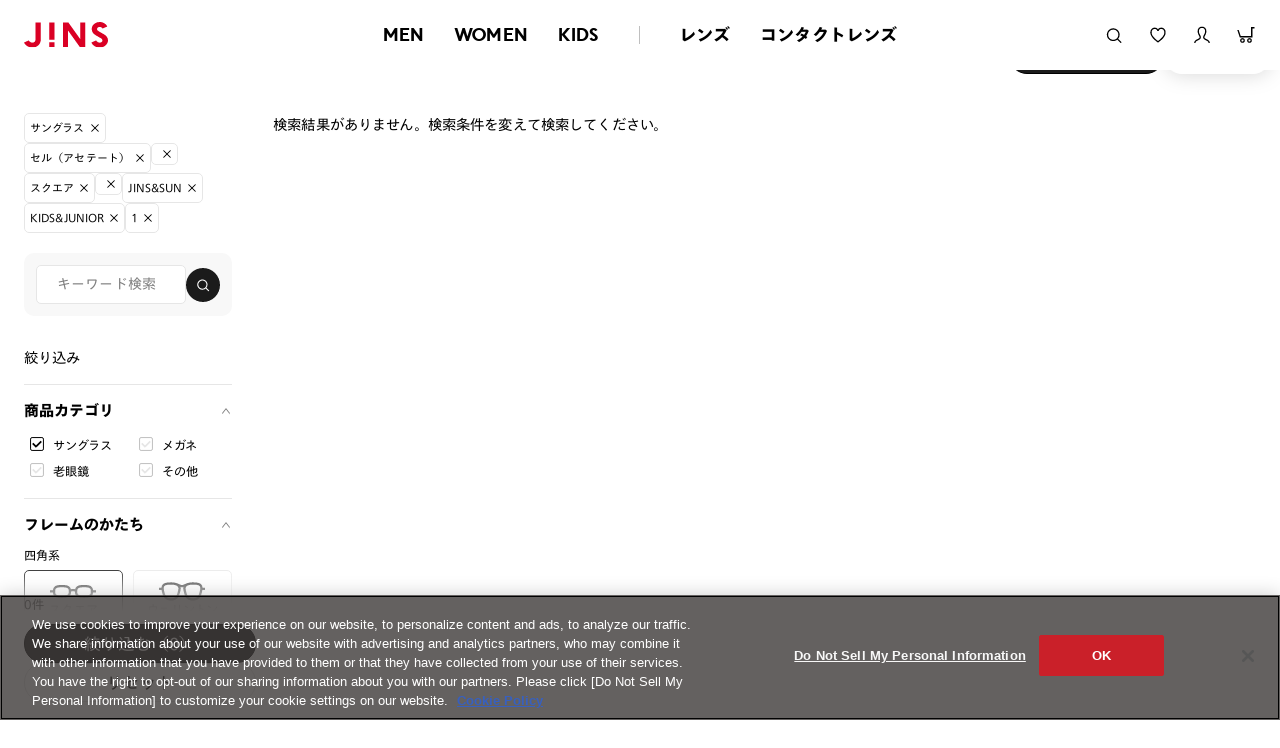

--- FILE ---
content_type: image/svg+xml
request_url: https://www.jins.com/jp/client_info/JINSJINS/view/userweb/images/item_list_search/renew/icon_shapes_sirmont.svg
body_size: 609
content:
<svg width="54" height="55" viewBox="0 0 54 55" fill="none" xmlns="http://www.w3.org/2000/svg">
<path d="M50.4 21.3794H46.539C46.386 21.1364 46.224 20.9024 46.017 20.6774C44.19 18.6794 40.959 18.5354 37.737 18.6794C34.344 18.8594 31.77 19.8044 30.096 21.4964C29.781 21.8204 29.493 22.1804 29.241 22.5674C28.692 22.3964 27.972 22.2704 26.991 22.2704C26.01 22.2704 25.29 22.3964 24.741 22.5674C24.489 22.1804 24.21 21.8114 23.886 21.4964C22.212 19.8044 19.638 18.8504 16.236 18.6794C13.014 18.5354 9.78303 18.6794 7.96503 20.6774C7.76703 20.9024 7.59603 21.1364 7.44303 21.3794H3.58203V23.7194H6.63303C6.50703 24.5474 6.46203 25.4924 6.46203 26.5994H7.04703C7.04703 33.9794 12.258 34.8345 16.182 34.8345C20.106 34.8345 25.317 33.9794 25.317 26.5994H25.902C25.902 25.9694 25.812 25.3484 25.659 24.7454C25.965 24.6734 26.388 24.6194 26.982 24.6194C27.576 24.6194 27.999 24.6734 28.305 24.7454C28.152 25.3484 28.062 25.9694 28.062 26.5994H28.647C28.647 33.9794 33.858 34.8345 37.782 34.8345C41.706 34.8345 46.917 33.9794 46.917 26.5994H47.502C47.502 25.4924 47.457 24.5474 47.331 23.7194H50.382V21.3794H50.4ZM16.2 33.6644C10.62 33.6644 8.23503 31.5494 8.23503 26.5994H8.82003C8.82003 23.7644 9.13503 22.8914 9.71103 22.2614C10.638 21.2444 12.618 20.8664 16.146 21.0194C18.936 21.1634 20.988 21.8834 22.248 23.1524C23.076 23.9894 23.589 25.3124 23.589 26.6084H24.174C24.174 31.5584 21.789 33.6735 16.209 33.6735L16.2 33.6644ZM37.8 33.6644C32.22 33.6644 29.835 31.5494 29.835 26.5994H30.42C30.42 25.3034 30.933 23.9804 31.761 23.1434C33.012 21.8744 35.064 21.1634 37.854 21.0104C41.391 20.8484 43.371 21.2354 44.298 22.2524C44.874 22.8824 45.189 23.7644 45.189 26.5904H45.774C45.774 31.5404 43.389 33.6555 37.809 33.6555H37.8V33.6644Z" fill="black"/>
</svg>


--- FILE ---
content_type: application/javascript
request_url: https://www.jins.com/vluQk/D8EqP/0WBY/mSdn/FR/aiQ1DtJui5wubVXi/IzwKAQ/PDoYQB/IWVk8B
body_size: 179759
content:
(function(){if(typeof Array.prototype.entries!=='function'){Object.defineProperty(Array.prototype,'entries',{value:function(){var index=0;const array=this;return {next:function(){if(index<array.length){return {value:[index,array[index++]],done:false};}else{return {done:true};}},[Symbol.iterator]:function(){return this;}};},writable:true,configurable:true});}}());(function(){wY();dJI();hvI();var f9=function(){return Wh.apply(this,[LY,arguments]);};var Gx=function(SC){return IR["unescape"](IR["encodeURIComponent"](SC));};var V5=function(){XH=["\t#Y","#4\x40&-MQK","N","\fB\r","(/QqF\r!\nLK=\fJW>_\x07\b ","3:\n\'SK\x00,CV^","]b )",".\x40SI&\r\n<;","\b\v +K\x07G;3\b\x40\tO","+=\t-]\\\bO#&D_I\ns1\tKH:$FQE","K)\tE\fF;","l=f!","1","\\*\'JSk\x07-6\t6eZ*$\x40W\f","B +ALM","FE\r\"= E","3:\n\'F\t)QL\tO","1^\v","z\fO","W\x40E+!\'G\b8M=#UQ9X,(",",\"DW<E)","\x00","9[",",+KSY","\b7.","\x0716\v","\t\n1\'G\bFB&-MQRY\b!","F2\x00\'",",\'","\t\x3f&yI&$","2DB","+ -D9K!>","$v6","Q","SD_","hI\b5bf\rG,/i\\K8\v&\x00o\x40","#MK<9","\t","Z*8DQXS\r&\v6\t!%QDS\n\r66","N\x07\n","G,%","<!Y\t","\f_\b\r ",">\x3fJQ","o#VE\x07K6#K",";0L*\\=+\\g\nL","(Y\vdm\rcRP&$\x07hOo\rL`>*).#$h=-Mf>k)X\t0f\f \ro&P|\'p1Z!cqb8*Jw\vf})P)3\"%\tU\\\"c\ryRd9I\x40)\v4h1l\vmC>k!\nU\x3f%^8\'o\vg\bk5\b[% z8*c<\bdd7L2*:1U.\\j\vtd=\x07C&&h=*h|=df*AD)& &h\x3fWCd>`\'8\n_.`*b\vdI1`\x40).7 {}#d\x3f(H\x40;k>*&/3D$_odd>c\x40\r)&[D*m8\vdd*\\:\x00Q_&PS*o,dd5P$P&b&h::yv\vdo}S).#$h=!t8d\t{2)<)k&\x00D\x07L\".D6g19&0b$^I\vdd9h\n\'X&\v.z5:mv\vdc2*#>a*J%X\rsgc>*&z9X\vfFNX5*\nW&,gY\v;St>i$=\"\x001h=*j>tfFk2!093D$_odd>g+\r)&6\'[D*m8\vdf%:\x00Q_&,M)Y\v,dd5a&P&`j\x3fK`\vk>k9;$&\x07\v*m&v\n>dK*)0e^h6(xrdf\bk2(1%\f=*\x40|SR>o\x40)$11\t=*z)\vdo\rg\x3fS)%_h\x07b9=d`L]2(;W&Hh(\ro\x00Oh\r2)&_&/A0Y\fsdd5y S%&=*d}/W>*>\x07)(s8\x07B\'AJ|\tU+\fEM\x00_h\'|AY!gcJ&\\\vdHNy+^&\bQ2k<td8\x409R,P\v.o`BTC6*6$&G\ro_G8F11*5l=*L\vgKZ:7^zh>,d;rP;kS)%`)rp$!ja>i6*6 .OK\\\bo2*\nW&,{/\"\fsdd%~#\"1\n$e=:o\rI(\\\"*+)$mh0[o\'VR6{0R)&6\'Z)o\rd>`98__h\x3f8{<\"diOk2\"4*\x07h=\t\vNQ3\\/&&*h0[o\'vL]2-\vT#q//o9gd>mJ*)-9*0=<Y\fsdd5E \\P&6O=*d>\x07W>\\\"*++$h=1]Km/)c&DBddd>k7\x07P\x00&h8!M&sdd5\x40>X&\n-Po\'\vi>k$T$&\x07J4=T.hd]2*)<+h=/G;rdd+mJ*)-4u=*E;R>m,>\tTFiv\vdog<,&\t-h=*o<i>k2/\r:^h6c=zddE\n\f&;&=*C\'R>o#>2.ho\v\x40J3k2*,:\"`-$\voT2X$\n^&&h28=zddE\n\b).&h\x3fXo<\vdd~\n*<&\ba\bk>k9$&\x07\v*m f\n>k\'\r)&TD*lrddl&T5h\x3f=yedd+L2*\"/\x00zh>%\vNQ\\*-T$&x\vqC>k9\vk&\x00gD*o!\fhS\bk6X&=(bS*o,dd5C\'P&`h\n:o\fTPk=S)&a52M.o9dl%mJ\f0b\v G(\ro{OF|/1\b1yzzBR;f2:)%%6j#e`\vf`9c\"S\x00%\x00\"Q*1y9df.\x400D)+c&\x00lMJ\b Cd>`\"81*.jE*o|}-E\x40)#\nU{Sj\vtd=\\\"*+cmh\x3f.m9df.} D)$%\vxi\x3fd>x=205<T5h;\bC\t\x3fbF^,+6h8k<td:~$-X_k+1]-x\\]7\')6%[L*o#.PS\bk(;\"h9\x3fy\tzDkGk1#&0\tm=&]\r\vd`k.)..*h0[o\rMm\r)& /o9gd>`$9&6(k\"\"fL:k:).0 PYx(Kq3k\"*+&x(\t`gTXC*)\t7+:KL*o!.iS\bk\x3f*)&)0=*E=fR>k1<9\"%6j#b)\vgwp+9.16s+^,zo)m5<\np1)[:-dd>k5\'+\"Vh=*FdSt>i![H&1h=*xy<td<NC$&&G\v8\vo^K*,\f2o6!#pw)<\x3fX5\x005nJ]o\vdd)]::1R=*dW>i*)%1{h=!v-8d>A5\x00>\x00 &h$<lzddx\nX&>/o1xv|2h&&o\rk-<td<{G&Wh.f>k)\x3f\f/ D\'o\vgS.k08.;&=)BzFH_)S%&=*d|f`>\\\"*/2`5;H+^\x406=`d>|)<6$!a7Dozddh\n\"9$j&c-]<\bdd82*\"-\x00V#=*d>\\\"*+4*h0[o$ov]6*)c&G:&X8\vMg\r2*!T5h;\ti\x3f-E/\x3ff\x00h=*O\x073k>k\'(Q&-:}:\n\vo]+fK*^\x00 &h&<gCd>`8__.HE*o!vG2*)&\" `>%\vN\\*-T$&:\vqC>k9\vk&\x00gD*o$iS\bk6X&,zS*o,dd5c>P&%6j>Wv\vdoyG&*&}d>G\'6$#l\n\roV(/& =*CQ|2h\x40),\nU*A\x00`9bs=N:&)$\"h0[o&wD\t]0R)&(\x409*g%Md32( %;,g8yzz\\R:k2X&\vH\b\vNA5\\\"*+1}K[o\'k\\\t]0R)&+[L*o#D]2*R2.h(G\n\vSt>c,.0Ucz\vtd<c\";.&:y#d>A!\'^h63L=zdd`G\x07$W&.{=\\\vdNJK::)\x07h\n:o)bcIA=\"=3h-*mCc>HC*)\n#W4^\x3fRo\x00JvF2)\x3f/ML\ng\bSt>i;^&\bl/\\\vHkR):\x00&Wk9ZF+\rOC>k=1\t#d)o\rS.k08,,|&=*C\'St>i /!$\x07b5:mv\vdM\bs+!=\v7M1l\vlM>fC**\"b&n\roM|e7*%&n8*L\vdN%X&\f&\nj><td<p6&4h=\n|=dd\t{2(2\rHeL*o!.pS.k4Z\v&=OXY|HNB_%%`aX|\')Kw*IG&*1:\"_-*iyw\\}F&KL*o!l.iJ*)=\x07\nc\f\tC)dt>h%X&\n\b\no\'\vk>k!^$${h=!G+d=G\v\x07\n\n7W#`1)X\vf|[+^&&BKo,dd5m)\'P&%6j.X)\vd\fp$^h[o\'o6{0R)&&gD*l\"J|\'`1!*5l=*}\n\vltB2\'X&/\x00A`#rOS.)&!0{h=!id\t{2(\t\"&^h6,t\x07gS.k01-h\x3f1Dedj2*\"6\tj\x3fo\tnLFk2! !Wh2W8d>A9>^=*mad>p\x40\n\x3fR8qO*o#\x3f|}%Z)Y.W1T\v{J*o\vdj!T$&J*d>}$R)&$eD*\x3f\'>k2(1&h6\bJ\vdd86+^&\bj*$_,Bd:k2**\x3f\'_h)O9=dW","2H\b"," 1","K\b\r\v6#]\x40$FI\nN !4\x40\b","6$FO!)\x40","M\t[(",";\x3f\'[I\'>u_F!\t","","\x40*>","&9K^S\nH2\v+M\\\x40:\'SFH\b5G6P\f/WHY\x00\x07\t/L","V ,","Z","9*]\bey\n","lgB5.\x07nL8}vv","&J#\nJ UJY\r\tPe$J&\'C,,Iz/X6","z\bG!-",")#\v\'yk=8JW",".\x40;/W","H\bz&\'\x40cX\n",",","","jUV4,PK^G\'O0\x00\x07K;\x3fWK_^NI=6\x40\frwQ\\O\rH4*\n FM\bm9\\HEIUZ\'2L\r3HGF]!6FTH:$FQECN(\']\t\x40o>\\UEKi7GG $\rQVQ!\tb]ZM\f)\x3fKF\vCJZn;YHo\\HEMN}-G\\:)QJ\rNV;>-EZMZnwvGI#-]W\x3f/\x07\fS\t\x07\vq]6P\fA)jQXS^[A5,J\bA!jW\rVQQs6[\bZmqW_\b<\tj\x00\x07K;\x3fWK_OP!G\'\x07!wjGOF!\b6F\b^*fJ\n($\t[K=>\\\t<\t0lM\rG!/uWZ/$\\\bZ&%K\r\vG\rN([!VKa<DI\nOG\tZq7GG $\x07B^\n\r\b5GP\tA#uv\\H\x07R.K7EG;/WD\vEE\'+]O;%W\x07SIN\nF ,J5K=+QJ\rVI(\'2;G\"Z*8DQXQGZ2I6F/\\&$BqMJ\'-z\bG!-qD\bH\r\t0+FKHg>\tWSOZ\'0G\\$L%/FQQN\r\t670F\f\\;3\rQSX_\x3f\'GK!\x3fH\x40\rK\x07\r]rWnJH&-PWHRFcK5[O-&\x40^BD\bT\bW4,\r^QIA06JCZf1C_\b<\tj]P*c^W^G\'<0tAS2,PK^G O6GKc$\f^\tKK\x07Z!Ad[R\\ >JQZK\t #GA)jS\rG\tZ(L\x00,8\x40D\vO[F!\b6F\b^*c\tPBDH\r{\t>U\'6\x07t8\x40Q\nXKO2K`vX !\x40\x07SQ\n6]\bGKc\x3f\fXV=6\x40\'bQ\t\rB!9[[=$^QZQJ\t</HI.8B\v\n\v{nLUS,+QF\x07B67[Z6:\x40]^\x07qK#[QZ27X\x40Q]\nZ \\4HK^r1X_\b<\tb_TBU2,PK^G*OkR\r[!)QLDS\x40N(4HKIr1XGK{7GG $\r\fX=G6ASfcSXSU(1\r\'J\bEI*>uW^6($\vVCilH\r=C3:zNk\vM\b8k\fUF2\v.\vG[fl\rBS2bKA\x00\x3f8JQ^\n\rZ%I2[A;3U\x40Be\r\'I![\nZ*bB\fDL\v:\b,\t9CZf1~\x07O\vJKq*[\fchW\x40\v_J:}-[9\nM\'b\rC\nD\b=O0\x00\x07\r;fW\tWL\v:\b,\bBU=/QP\rDS\x00 I\x40A$/\rWS^ZAN.NkT\x40,>LJ\n\vCK6N9O\tM;#JK_D[DnJUX.8IBB[3K0B&,\r\x07\vBErZERW\x3f/\f^\tKKZ\x3fI#[G]r,\vSFS67[K]il\x07J\x40\bEnZ6B\bi%\vFFCKq8H\v\nG;h\f\b\x3f\'Eq+RD^ZE6\tj\x40,>LJ\x07B\t{E,L\fc>\tPSIZAK{7GG $\rQVQCJ;-^^GZc\x3f\tFVWZBR}\'Z\x07X*bV\fQ^O{7GG $\rQVQE\x3f\'\bG[g,\fXV[\r\t0+FCZf1W\x40\v_H\t{E6AYmfQ\t\nBNz!EO=-\fX\tKK\t\\:O6AmLK\tEJK(#E\t)\x3fKF\vC\x40kR\x40,>LJ\nCA!6\\!/R[\r\t0+FCKc%\f^\x07GK6K-\x00B\x0728\x40Q\nXK\tZ2X#\x07\bK!bJ\tI\x40N.kT\x40,>LJ\n\x3fCK!K\'\x00\x07O=jK]Y=\'M/O=>\x07\rO\x07\ts7GG $\rJSCZ{E\'Q\b[;#KB]NVN\'0F\vK\x40*=`\rX\x40E,L\nZ 8L\f\n\x072;\t\x40!#KB]HOq-D\f\x07K;/A\x07BNA:j\v\b\\ =\x07BB!\b5\tP\\*>PWQ\n6]4FfAJOIJX.-[T\x00\"/QMNND}0NAtc^SXS\nU}\'E\fO;/LB2b\\A4.f\x40\fDCCN($\tVr:\fFD\x076\\0L\b\\!jPXCCJ\t66\vAV*dH\x40\vBA}\'G\bVKaV\x40^NF!\x00yLKo#C\r]^\x07qZEC*>MJ\bOq7Z\f\x40+/Av\vKJZnZ,\x00\b\\ =KB\b\x3f6LI*dDWE\f #]k7)\x40U\vC\x40}0NUK#9\x40\x07\rO\x07\tqZEC*>MJ\fUF17Y\bC\f=/QP\rDQG\rI2%\x00Gm/]\x40_\x07\x00q\\4HKMr\"\rQSX_A\\:j\v\\\"+I\x07BN\bF*\'\x00\x07Hg$\x40QN\rXq-D\f\x07K;/A\x07E\b\x006\t&L2G*&A\x07SI]\n\x00nZYU\bA!>LK\nOH\r&,R\n\nB:/FQK\fD<\t\'EJ $\x40X\b\x07\b$EA\b\x00;3U\x40Y\f[UE0\b/YZ*.\x07\t<\v\b\\ =\x07\tZ0I#[BS27CPI\x07\x07\ts8j]P\x074<DW_ONF\n6*FG\x40r>\vL\vO\n\b!<\'tGHg<JL\nCVUZ=N0L\b\\!jW\vO\'G\t\x07BchQM\rEIUZnd\bEG;/WD\vEE\'0GZM=dH\x40\vBUE!6\\\fc8\vD\rMN\x077Gr#CZc8\f\t]^\x07qZEC*>MJJ67[Irw\x40YE\'-MAIZ\'8JR]E\t4Z,L\vKz6:\x40`\rX\x40E\x07\'\tK=+QJ\r\n\rs\t-]\\\\ <LA\nKOExi\v[KC*>MJ\bZBDh#[\\\'bK\t\v\r2-[P\x00.8B\fDCCJ;-^^Vr%\vQZB\'0G\\\x00\"/QMNNI!\b5\vP\x00.8BK!I&LI.>\x40_\x07Dh#[\\ dDW!\tb\x40C\x00+%K\x40\x400I!1\\`.\'\x40xBC]\t\v&n[RK7>QQD+<n\vZ:8K\x07^NF\n6*FM\bg8\vH^\fZq\t\'Q\bI=dDWsWkEJ*&\x40B^V\x3f\vnYUQGubW\vO\x07\x07nE6AYmfW\vXV$GP\fk=8JWW\b\r2-[\\K<\x3fIQ_C\x00K\b\'G#G\\L%/FQ]_F6\v\'NKr$PIB&\t!]\x40o\rQVQ\nG!Z9]b )Q$.SVs,\t\bM\bg8\vF^$\b0Z6rM6\x07cxL\n\x07MNO!I$\x40\nB#3iJ\x070Z:lHK=JFB^(X5N*\x40EZ=3`K\vXI#1AT\x072,PK^G\x00O6\x00\x07O=jW\v\x3f6\x40R31X\r\x07nE,FO#h\tAF\rG!I#[GZa)JHF\b=Z0T\x40,>LJ\nCN(*\x40EZ=3`K\vXZ\b6[\'A,p\x07WE\x07I:lOk.)M\r0\x07zK6A\x00=/V\x40\vR[A5,J\bA!jk\r\v\bO\'N9_=wQ~\nwHO!N0L\b\\!jW\vK\x07\x40z\\+OTIH:$FQEIUZ\'2L\r;dK\x40\x07^Z\r&,\t\bPG)bL\fd%\x40}\v\'GFfc^SXSUJbK,\x40,>LJ\nCA5\b0G\x40*vQ\vO\fhN+OT\x00,+IIW^_AN!6\\=dSD_V<6:n[RA!/NP\'0G\\\x009+IPsWn[RA!/OS67[K\x40a$\x40]\v67[\x40*2Q>W\r\t0+FKogc^W^%.\\QX #AOiFrTK;\x3fWK_S]\b\'\b6P\f+fL\rQ\b\x07\t 0\\A=h\t^\tK\r]7K!F\rG(\x3fWDFQIW.Nn\x40Tm)JK\f^\v<`\x07O#\x3f\x40:\x007[\tB*p_F:2E`.\'\x40GKq \'GO;%Wc\nD\b=EkEG<\r\x40KX\x07,J\bA!wCPI\x07\x07\t{kR\n\n\\o8\x07_\b<\t`AW\x3f/JC_^UMI0\b,Z\b[,>JWDX=Fc[ZM=wVI/=0H\b\\\t\x3fKF\vCJZnZj[RG<:IDd\r/lGKfcX\t\n\fn7GG $\rQVQ!\tbfK,>\vV^#\x07<;Y$HpGOI\x07E\'70F\bZ6:\x40j\x07G\fNiO6\x07#4^=%QJ uND{nEPIi*$\x40W^.=6\x40\ffc\tQQZ\b\'2LA$L%/FQQI\t6O \x00PSc/\vD\bXU&\t!]\x40g>\f^\rO\x07\t(8H\v\nG;pQX6CI#-]W\x3f/\f\t\vE<-]Kc)\t\r_\b<\tj\x00\x07K;\x3fWK_^zNnLR*]6$Fl\vO\n\b!Z:EO<3KFBL\v:\b,\bG\\c$\tJSCZ\b:bAV&l\r#\x07\n:\'\x00GO=jDOKO O6G\x40c%\f\tH\r&,\tEG<\r\x40KX\x07,J\bA!bW\f\x40KI\nF\t66UEZ\'/K\rWL\v:\b,\bBU=/QP\rDSF<\t\'\bEX.&P\x40EK]\r\'OkTUBSc\rGVC\nK\x3fK`nK=+QJ\r\bZGO1K7T\r[!)QLD[B67[KZ\'#VXV_\r\x40E6F/\\&$B\x07S\'-GTBU=/QP\rDQ0\x079!]\\,K!/WD\vE6JzNnLR\x00K69C\nD\b=O6\x00\x07O=jW0H\v{kVuqCJ\r\nG=G+G\\\x07*dUP\fB[A\\!6\\*dW\x40\tO\rOzK$\\\bZ&%K\vZ\b!OyLR\x07K!-QMD\b\ts\tLRA\x3fb\fL[H=G0\x00Z:8K\v\n6Z,\bEJ $\x40^_67[KZa.JKR[D.nLRO#\x3f\x40VBd_F!\b6F\b^*w^FD\x000-[F=/V\x40\v\'-GT\x074#C\r\vBF!4LGZ\'#V\vO\vUW*\x40E]*$Q\vBF8 ,]AA&.S^I7\b,LAJc>ML\f46LA[#&\tQC\x00E\'-MAI\x40*2Q\x07S^I2%\nG+j\t\vBF!\x07G\bG*9\vCX6\n\v{4k]\x07)%W\r\tKKG:\tb]]fhQ\x07BNF;0h\bCflJQI\x07O\'+ZP\x07ilL\fd%\x40L!I1E\bKg{\f\fY\f[\x00 <0tAA&.VW_\b#]$\\\bZ&%K\rVQ\x07}-GVqSD\r\n\x07V:l]k!>WLY([5I0\b/YZ&%KL[I!\b5\vAV;dQ\\OZ\x00<b]R\n\\(qW\x40\v_H;1\x07O#7\tAY\n;\":JZ&%K_\b<\tj]UG)bQMY]\x07\t6N6AYo>SXSU;1\x40,>LJ\nC\rK=N9[[=$DQ^\n\rZq*[\fc+\vD\rMND}\t\'Q\bVKc$WX]\r;\b&^K7>\x07\t\rZ%\b+M\\[\x07ckKL\x402bGAF&9\vQ\rS6:1\x07\x40(>M\bNUUWhJoGUX.8LB^I\';l\\&/V~w_\nU}-D\f\x07K;#JKDCCJ<\b6\vAV&dQWf\bA67[KKgh\x40K\bZP{l]b )\vBF!4\x00\x07O=jP\n\v{n\v\nZ,\"iJ\bZG\vZ<I!H\x07&f\x07CD\x07\b!\vUPG)bPYIZ{*\x40E^=/S\n;+-JUK;\x3fWK_O[F2!A0Mck\fDCC:lYXs#\vCD\x07\b!\x00Z:8KE=.E\'A,cX\x40YK{kR\r;\"LVQZ[:I!H\b\bF%F\f\rO\x07\tsj\x40R\bO;)MiI_JXN..ZG)bFV^\x07s\t\'^\\.\\=%W\r]^H\'6L\x40;jRL\vBG06JKA=jCLK\x07Ez\\+OTF&9\vU\rOWI5,H\x07W%F\f\rO\x07\tsj\x40R\rG!+IIf\bA.\x3f\t\\::Q_\b<\tj]P\x074,JWW\\Hn*\x40EZ=3`K\vXI\x3f,N\b~q\x40BHFEz4HK\x40r>ML\f\x07\"=0\x40u*LE*+-J\x40VZ\'#V\vXNA<I!H\x07!f\x07CD\x07\b!\vUM\b;\"LVQZ[=I$\x40\nB#3iJ\b\tsGG\t\\*+NXCUM\x40E1\'HIrwQY\b:\t7L^Vr>\fYC]\b!A\bi8\x3f\v;e\b\bibL_\x07A\\%0\tVGp#\vFG\x07\r:\b,\x07=/QP\rDS\nF*\'\bGOa+WBBX_WO\'+ZRK;\"JAB\bqK6A\x00!/]QBC]\r\t2\v.P0Mc:\f\vBF<\n2EKg+\fXSI\v6\'\x40,>LJ\x07GN($^F=%R\x07BNF*\'\x00\b\\ =QQK\fS67[IL=/DN]NVI\'2L\x00\f,%KQDJZnZ6\x07\b^*uQMY]\r\'Z6\x07IuhW\x40\v_JZnZ6\x07\b^*u\rQC\x00E2\v]]a+WBB^]\n\x00*\x40EC*>MJQ\r&,\vPF&9\vKR\x07VJ=`\x00FI\x40 8HD\bNVU};YM\b=l\r\vBF\t66B\x3f7\tCD\x00]5,J\bA!bQ\fL\x402b[AF&9\vQ\rS6:1\x07\x40(>M\bNUUWhJo[UX.8\x40B^I\';l\\&/V~\rwHO6I$\x40\nB#3iJNVN!6\\;\"LVQI\v6\'EM \'UI^K6I#O\b\\%F\fSy[AK#\x3f\nZ,\"C\nD\b=O6\x00\x07\rA=bSD\r\nV:l]k!>WLY]\x07\r\t4*MP\\qwR\x07B2bLAF&9\vQ\rS6:1r6&,\r\x40Q^$\b0Z\bBU9+WE\v\b>.L\bA!qLCW\b\x07\b$EA\x00;3U\x40VQ\nG<Z,\x07It\r\x40VW!\tbFZ\'8JR_DH\"!-[TIG#&\x40BFS\b\t0bH\bK\":Q\x07VW_\r\v6\x00#]2G*&A_\b<\tj]P*c^W^G\'+ZRK#/BD\vON6#]bQ\fSX\v\')#DQ\\c$\x40]\vf\bR.K`GZmw\vBF\n6*FM\bg>ML\fZ%\b+M\\[\x07c:XXSO\r\t0+FKKg>\tWVQ[\v\x3fZ[\x00\\q>\vID\x00NuAj[A\x00#/KB\vBZP\b!O4HKKrz\tKBDH&!#PT\x07t/WDOX\x40A\t\b\b0KqW\x40\v_H\t.7GG $KW^_D\tnFP.c^Q\rS\b\ts]\'sg+\f\tE\x3f\'T\nZ,\"\rQVQ!\tb_Jo/\rQVWE\f\b=}[T\b\x07uWJC\x00F6-E\n,c\vQOCK<N\x3fO\tM;#JK_E[A!6\\)\x3fKF\vC\x40N(#[\\;\"LVSON\n\x00&\n\'G\b=/QP\rDS\rs70F]*b\rC\nD\b=O-BU9+W\x07E\t#\v;GKfqCPI\x07\x07\tsj]U\x40g+\tJSC_DE,L\fc>\fX_\b<\tbJT\x074$\rDSE_Dn\v\b\\ =\x07\t\v\x40<&\tLBSfcXXD\t66\x40,>LJZ!G6C\\gc\vHXC\x40&\t!]\x40o>\rKVQ\nG:\\0L\b\\!jW\rV\t{O$\\\bZ&%K\r\v\b\r\x07{\\y\x00G;)M\r\v\rnlGZf1FD\fOS[R67[KGr$\vUX\x073WK6\x07\b[&fQ\vO\vUS7GG $\r\f\\Hn\bj[TB\x00\"+WNW\'-G\\f1SD\r\nGK2K7GBc,\tVSB_DnMP\f\"fR\t6GK\\0L\b\\!jW\rV\t{O$\\\bZ&%K\r\v\b\r\x07{\\y\x00G;)M\r\v\rnlGZf1FD\fOS[R67[K[r,PK^Oz+OTJm)JKO\b=E+G\\O9#BD\vEBA67[K\x40:&I\tKKZ=4\x40\nZ 8\vFD\v:\b,VZa/CCI\x07\x072LP;dWQ\v!\t[P[rw\x40OUXX~VxNGZa>\\UVI\x3f\v`tGOr,PK^Oz0L\b\\!bDCAI>0BTCH:$FQEKOz0L\b\\!jW\rV\t{O$\\\bZ&%K\r\v\b\r\x07{\\y\x00G;)M\r\v\rnlGZf1FD\fOS[R5O`\\\\-\x40K\vn\tE:\tbGG(+QJ\r\bF\t66NPL=/DNX=G6\x07\t\\::Q\r]X=EnG\t\x07BfqFD\fOSYR67[KZa+GW\nZ\x07CJ67[I!+SLK\x07I&\'[=\fK!>aD\vK]\f\r%A9Z=%U\\)K\r{<`K\n\x40+9\x07\t]G\t\v6En\vM\'#Q\x40^\rEE \x40\bK<9\x07\t]G\r\vqK`Y\nZ)%WH]Q\'-[=K=9LJ\b_I.E*\\<#JK]Q\x07eS`^\r[#&s\x40\rY+:6\v!B\x07t)DV\n\x40Q\v `L\fu8\x40Q\nXKI -YTBS2c\tQVWZBAN}2Y;\"LVSK\f\n6\t6ZU&wCPI\x07\x07\t{N9[[=$DQK{*\x40GO=-PHD\x07A\tO\tM;#JKW\b\tsRG\\r1X\vX\n!G\'YoCC\fI\r\t,_f\fQM+\b=\'Q\bC\f8/GB\bZGZ6I%L\b.V;/KVECJ0%e#K-\x3fBz\rO\r6\x40\rAmcQBQ<xLR\fK;DWG\r{\tl|2&o`a |6%,(8l>,bffW\x40N\rilN~.8DH^\x40\t}2\fd=8e\nzw:d7.:\"8l>,bf7SXSU\t6bf\r],8\x40\x40i OrLB\x00(/QfD\x07{E5L\fB}h\f\tE\'\":]]&%K\r]}6)/+\f\'K\t\fq=/KAX7=-\vUP\\r1S\x40NZ]<I%L\b;O=+H\x40\vOCI)h/ k\vs`1n<970%eUG\\*$A\x40\rOYR\b}\x00\'],\n\\.\'\x40QX[F2*z7.j`k;o!.:8\"\x00n0BS2,LKF67[I\x3f\x3fs\x40NR}\'G\\36KPF_\f,MK=pQ\v\rO\r6>UB#fBU\n%<x[RK!.JWMV\v\x3fK%Y\tY|*$A\x40\rOQI!,MK=xYY_\x07.K6\x07V;w\t/X6I#ECu&b\f\tZ6AI06JC)\x3fKF\vC\x40N(\']\t\x40X\fV\nsQx[[=$FB^]\r\t\'K\rNGBr,PK^O\'N9\x40Co=8D\\QC\x00*2j]UB\\*>PW\n\x07\x408nkU\x00\r[!)QLD[Dz4HKKr$PINW\t&\v.^\x40+/CLOIIZ\'2L\r3HGFUM<\x00/K\x07\x00&>\x40W^5/\v<+G;/WD\vEI5\\:jG\t\x07Bnw\x40\f\\H\t\bn\x40P\n:w~xSINJXK\x3fZcG\\61LCWCNC\rZ6I!H\x07;c\f\vO\vDWnZ[UG)bjGO\x40zFB\\*>PWVIV..ZKH 8\r^V\x40\tnlJ\x07Bg/\f\fQN\rNuAj\\R[<\"\rKQ\\\x07zK7\x07\x40(>MBBSnFr\x00GM.>FMW^ZZrWnFAS)#KDF\n*+OTJMilKPFRV\rI!6\\\bibD!\tj\x00P$L%/FQWKZJUZ2Nk[[=$XCD\x07($BZ\'8JR_E\'0G\\S2bz\t0=6\x40;fW\fCCN($^Z=#KB]N6\b$\t\bB\\*>PW\nCK!Ny_!wjGOF!\b6F\b^*dQJ,^\x00}#ECZfdVIICPK~VkZ:8K\x070H\vqZM\b;dFJY\x07\'\b0ZC\x40r>\vFD\x000-[RO\"/\f\t]gJZnZ,U\x00I}*>\x07BT)!;\x07A\"bQ\fE\b2>,]IrwKY-CW]>`UZguE[UzO}\x3f\x07O\":\x40AV2*Cm\x07\b];bK\f\x40O[Dz]4F7X\r <B5,J\bA!b\f^\vBG=5\t(^*WWX[I!\t%.\x40KO;>\x40H^S\x07G71]M;\x3fW\x40_DE\'0H\x07Ko#KV\vK\b\rI\t\vG\\\\+/W\vES\t\rG:\'[\tB*fKD^\n2bFK,>V_\x00H2\'\tKu3HGF]!6F6fjH\x40\vBFEzj\x00P\r#xSYN\x073VK*\tC\x07c:l^E,\'\x40h 8HD\vZE \b._a\x3f>LJY[BF:\n\'sKc<\rOK,\'k\x07\b};8LKZGZ=4\x40\nZ 8\tABS]#nNA\x00+/SLO>\b!nDA\x00\'+WA\bK+\b=7[\x40,3\tRBS]\x07\t\t4#NGLr3\vID\t\x006nlA\x00\x3f&DQEDnl\\\\-\x40K\v\x3fVI22]&%K\t\v\t#j\vZ:8K\x07SQ\x07R\b1J\f+6YK\nFGinEQYc&DVEH_]4>G\t\x07Bc\"F];K7HF.<iSZQ-K&&GI\x3f\x3fVH\b\t6GsF\bO</\x07\x40NQQ\'0G\\\x00<>JUW\ts8nfB;cX\fVH\r&,\t\x40,>LJZ\'0G\\\x00.:UI\x070N\tK!>V\fW[B\x40Nh#ZKu>\vQN\x07E=n]Ra:JV\vg4lJ\x07Bg>\vQO\x07EVzK1L\r\x00,&JVZP\v bF\bO</\x07\x40NQQ\'0G\\\x00<>JUWAK\'N\x3f\x00UB=/QP\rDS\r\t0+FC\\f1W\x40\v_H}2Y;\"LVSK\f\n6\t6ZUSgcX\fWH","DA","7","\vK%\t\n6","0J","Z*2Q\nK\n!2]","46nK\x3f+AV","\x072L","c1X+","J\bW","\b;rt","o+%G\x40>k>/\r66","\"JF]\rG5\b0\t8\\*)QJ\r"," 0\x40\f","A:9\x40","%\t:\'\t\x3f\x07G*$Q","dZ","M\\E\x07","\n6","UK","+FQ\\.>,]","F","\x00\x40\"\x40;","G","3;Y.\\=%W","u,\x07\t\'0#]~=%HU\v","AB\n#/.G\'^","r\x40o\v]\\G,L\nBoIPCK+\b=#\x40\\","OV","**$\"n4\"dhk0z\"9;31q%1O-)A\x40M\f\x3f\n,F\f\\<>PS\bR\nXVaTvJ\\va\n","FF\v\x00.L[\"DQ","[\x40+","\n\t#KJ","X","[<","+BK6#]+%\x40V_DH!\b4\x40.j","I*>mLB6<;\x07[*9","Z\t^*$A\x40y\x07\n","A8","f&.A\x40","","X=","=+F","47!4L4K9+IP^","\n","D\fY\f","\x00#LK=/W","~\v\'G\b","H\fc&$JW)O\b=","^G!]U\rO\x00\b=5\'Z\t\x07Z","g\v6","O;\"KDO","8\x40\f(A+/","$<\'","-\x40Q+O\';a\nJ*8cJ\rc\x07\t6","(/QqG6\x40\nl&>V","\'+I","]I*>","I*>dQ\vX\t6","A5KKX \b6\t","N)\'\b/H\bA!",")h/ k\vs`1n<970%e","\f,M","YZ\v+QD","\b=]","_","O\'\x40\x07J","4\x07\x00\x3fblZ\'juI\nM^","\'Y\nM*QD\vO","","&*z\b\nZ*",".Y\n","\x07BGEVJsQZ","a_al2l;EHc1m1|;KIs*nkq","HJc\x00\'\x072\v.P=O&&DGO",";\x07=\'[9K!>","\t\\::Q","!E\n\\\n2LV\vC\f<>0Z","UD\rO&\b7","=","L\b","\\c.$DBX","$Y*\nB\f+IF\nF\r"," ","]","\f\r\v\'DZ<\b\\qM=\n","<G!.JR\f\n>\f2GEK=juI\nM^G,HMoLK\n\x3f\n2;","rN\t6GFK!>aI:\b,\t1J:&\x40","47\v26~G=\vI\x40\r^","!%4z/","B^;\t\x3f1Z>A89\x40W;K\x07\n","K]","8#KA]","\t4HJ\f\"DWI\x07\"!-[","~.8DH6D\n7","88","!\b6F\b^*","<&6L","89I","26L\'A,","N\b\n6\t6dK","","\t\\ =V\x40\r","Y!\t\'0_\x07","Y","/k4.7%2","K","K Tx","#0D]&%K","!&\t!]\x40","-#_Ko\x3f:I\x40\v\n#\x07\x00~,","L\x00","\\\f\b!","Y =","=1A","!p","8EZ+QL\ri!\n","\x07","V\x40\v","23","O#\x3f\x40iD\x00",";=","476\']>A\"/QWI\x3f\'F\x3fK<>LK","!%\x40","\r","<+\x07GJ*8","\v","O+3vQ^","g","","\f:","\x40W\tC\x3f\b!\f\'[\x3f\x40;+LKX","6","74E","0\'J)G \'\x40Q\rC8\x00=.","\n76/","O;+\bGKF\x3f\b#M","0F]<\vPQZ56",".\\\x40\v+QD","q+#V","FX\r","L","2\v7L","\"*\x004",". W","62","8\x00.L[\"la:u!\v\b!\'[","2\x076GJL.>","c1\'","\\.$AJ","E=3!!B","LC\rK+!\b/\x40\t","E\bO;#JK","]","F2\x00\'Z","O\x07.6\t1\x40","LC\v",".\x40","DW","\nB,\\K\vB\x00\'Lf.9M","MC","\'_\bKb#KC","5M","H.\x3fIQ)K\r","\x070{5","\v<\b0","\bOF\'\b","H\n"," ,M1]<+B\x40","DGA",".\x40FN>:.\b/YK!>","K=+","AD\n","\n:1\x40]","\vE57","0\x40B+QL","\bZ=&n\x40","\'Z\bC.>\x40","+QM","\tVH","\b;:>6","\nB#","2J","","q:WJ\vE,4","gn","uL","G\"/JO","GVb]",";6YQ`","W\x40\fZ\x07:]","F;>UVE","L\v","\t6","\bF*)NGR","C\x07\r\x002\vbJM\'jDQ\vO",""," Z\n<\n","/0V/\x00Pe9K[4\t","\t","_i","\x00\t8","E","UX\x00!\t\'","8/GB","9PGC\x07","A>WLM\'\n","\fCX","KO","A=/r\x40}\r3!!BI\n2F\x40^","\x40+","WD!U","K!9JW;K\x07\n","M \'UI^"];};var LQ=function(){return [];};var JH=function(){return ["Umb","3\fUHM!","TG\\o","1","V.C1D","D\f=\fnC\x3fX\x004k",":{\nK","\x3f+44","2\b","4D9\nUH","K,H\n3\b","\x409R","%_U","\x07NO;Y\'\x07E\f","B\f;D","\rG\fK9","QU9j9\tF","uC3Y!Uf5","B&F\b\n\rFT","T5Z0","M\n(",",AT%","yTS","0d& gi","5\v","t\b.4NR|n\'\tP\f.X4M\v\v5B","","*","0\x07\x40\'R3^4B","\bA","P9B1\tUD","x)$H\bTY;U,\x00","\bN","c3\x00T9\nbP=_","\nWC","-c2E","A9X\nB\f1S\x07","1C/.N\r9","9","\vT\nT\vE1O","N","Z\x00(H","K\x07;","_0\bC4\f=\vO","M;\bHI\x3f\nWR|Y;B\x002\x002Y9\n\x07|KR","K,\x400B"," +","T","D<C\x07","&;\vOE(E:\b","&U","N\x3f","=\b` O1I\'","9\x3f!~8;e\t","E8K","2S4\b(\fS\x07","9A4K7\r8\nR\r","a9B0F.>O\x00O3B","n5t%","#k3*\b","B0S:\x3f","\vTJ","/\\0D:%I\x07O/","K","C:E;w,U\x07","Er4^:S\f\n\b","A","\bH\f","\b;=","q\fK5_0","V","BV(","\x40\nTH9[\x07I9\nJK,Y!CHI\x07V0U\b","I","=R","&D\f(","J$=\rQ\vG(E:\bq\f+\v!OJ9H","X=I","S\bJ","j<\nB$\f=S","!\vT*D9\f\nRD5","\b(\fD\r",",\rB\x00O3Bz\fF\x00\b/H\x00","C\n)O\n","(CU\x07;",">\v\x07SC","5.\tD^$b\fB\f.","S\x00I\x3fC9","E3J7(\n","+y+I7U9\n;D\bJ)M!","\nBC","}Dd","5","NH\x009\x40\nI2uH.\rUW",")\x07UH","K9X=\tC","\\,<0nZ:aK2JI.Es;AQc*~",";I!.B(\x40\n O1I&F","\nS\x3fD0","/0\x40\'O&IJ","H","\r9\x40*K9_!\x07J","","2","C>k4B\r9\nS","5B1_9","H1I&F\f","~!C>H\'Q\v\x07SRJ;","S\v","8\x40","\'T*","\vO\n","(\v","*","_0T2+N\fA9","C\x00","T\x40\nN","Q5\rM\x00_X4B","P0","O\x3fG","pBD","T\f=I.S;E;+F\x00,\r\b\x40\nI2","=y","I)_0H\x07",".\t","T5X4K","9H\n C1\\:F\f\vSC","\x00\x00/HR%O=\x07I\f","7+<!g9<og+i99\r*7u+\"qu\x07E\r9IM0A;\tW\x07/\fW\t\f_&dTB\\jO\\Q_","E;R","CRI!!F\f,\x00R","B (\t","b3s","8Q_M8","%=\nU\fC/","M\v","E","!T","\\F3\rM","\tN&r|0U52B\nI2",":","D","g[\'","N(.\nX","\x07\x3fE\x07","S\n","\tB\x00","\x07MH(d0\x40","Z0","!+Q9N1N\x00\f.\';B","3c\b","D,D","=\t\x40","BC2X\r","\r\x3f\'R\x400M&S:B$8K\x3fJ99","\x40q5H!","\rS\r\x00","ori&]f\'\nv8\rBD","\\%\nB&\b%+U\v","b\v\x07R3AUD\f2S2O!H*=\b","B0E1R5C;","/c\fP9<I","P","9A4K",".r1:","<\vB\vC2X","\x07=","HE=X<\tI",":\x07UC\bU%","\rOT\vE1O","N.9S\x00I.j \bD\x003","\x00","H \vJ","K3Y&R","8\bU9I8I","B5\f,HC2","T3A0)E","G/X0",")_0",".\x00T\x00u)N","J","W\x07O>E9S\n4\nF","\n\'g.","J3_0","\b+\nQ","E\x07V=X6b\n9\bH","9\vW7N5\x401","WS9c3","W/","\vH\f(0L\r","/O\'B","/I\x00\b0\x00\x00R9A%\x07|\vSB|B:\b\n9\nC5B&F\n9VnhTI.H0\x07|\x00C.M7\nBZI2\n\fT=Uu\tE\f\x3f\fU(\f=\x07QI=X\x3fr\x07D3\x40{S=\f\vS#\\|A0O\rr","T8[4B52S\fH\x3fU","B","\rD\f5A9B!","2\f*\x07D1O9B!\x07S2=D\x00","G.m!","r","\x00N(6L","N","V)I.",",%c!=b","O\'C\x07(M\r","\\\'\tJ",",v=X=4B0\f","zZh","T\"\x001\vT\nEg\x3fX<B","\r94HJM!H","+\nEu\x3fC%b3\n","T\nNN","\vBE","M9U","=d~","8\x07\x40\f(\tD\nT","-c2\x3f","\nTT=N9","T9\\9\x07D","9;\nU","\';VB.E#U)2\x40C8","L8O","N\vN1C#","\f.%U\n","C:\nB\x07","E7"," 2\f\b","80X","B\vT9B!5D\x00,\f","\x00D\bE9C\'B=\f\rN",";\\ ","<WCC!H,*\nU","l_OP","BE9\x404K","","x\f((\vV-\x00G(I","J<K","P\v7s*7v9I\'%H\x079H","\b(\fB1P9B!","\fW)E\'C","U","\x3f\rQG.H","\x07XRCa","/X\'W&3\x00g\fK^\'\tU","=","(U","p\vE7x<\vBV90\r\f","\vOT1|4T.","H:9C","BJ9HF3","J","U.J","\"","M1","4UK9","K",".I9\tF:\x3f\n\rQ\n","C","\'X\x3fO\x00O*IuH\fX","I2A:T\r3\n","","J\x3fY9\x07S/\f","U5\rUQJ","J","S0\x40","\f>\rU\bU5N<\nN\x3fO","\'W9(X-R)\\F.","E\x3fI9U9\fS","QH(I\'W","R9^8","2RD;9\x00D\fT","(\nD\n","O9B!1N4","0GK\nI\'N\x07","-c,u5","C(>","7D\fO\x3fI\tU\f.","r8$+/d:+tb#u3;/!c98","\x3f\rD\x00","<\bW\bD","\x40\f","/","BJ\fD4\bS","V+","/`W","\r9"];};var EF=function(bH,BE){return bH+BE;};var pE=function(nH,J3){return nH!=J3;};var W5=function(){return qh.apply(this,[nt,arguments]);};var Dm=function(qv,WV){return qv>>>WV|qv<<32-WV;};var Np=function(X4,OV){return X4 in OV;};var Ng=function(jp,Y5){return jp/Y5;};var AF=function(){return qh.apply(this,[Ud,arguments]);};var Y8=function(FV,ng){return FV<ng;};var Wh=function R4(pV,jh){var j9=R4;for(pV;pV!=Kx;pV){switch(pV){case pB:{pV=Kx;while(Y8(HF,zl.length)){BH()[zl[HF]]=pm(VH(HF,Q4))?function(){return D8.apply(this,[Dz,arguments]);}:function(){var mV=zl[HF];return function(sl,cg,lE){var Nv=Q8.apply(null,[sl,cg,Qg]);BH()[mV]=function(){return Nv;};return Nv;};}();++HF;}}break;case CZ:{pV=Kx;for(var cE=UE;Y8(cE,AC[U3[UE]]);++cE){Sm()[AC[cE]]=pm(VH(cE,W3))?function(){PJ=[];R4.call(this,Vd,[AC]);return '';}:function(){var RF=AC[cE];var bl=Sm()[RF];return function(GJ,TF,Om,pQ,sh){if(Gg(arguments.length,UE)){return bl;}var M4=R4(JI,[pm(pm(UE)),YV,Om,pQ,sh]);Sm()[RF]=function(){return M4;};return M4;};}();}}break;case RZ:{for(var b5=UE;Y8(b5,pp[Gg(typeof gh()[Zh(NH)],EF('',[][[]]))?gh()[Zh(NH)](Xg,qp,Yv,qE):gh()[Zh(UE)](Kv,s9,QH,Tv)]);b5=EF(b5,NH)){(function(){var q5=pp[b5];LF.push(Km);var N3=Y8(b5,KJ);var p5=N3?gh()[Zh(Y3)](pm(pm({})),P7,lC,PF):BH()[K3(UE)](OL,dF,F3);var t4=N3?IR[B3(typeof g9()[Tp(Q4)],EF('',[][[]]))?g9()[Tp(UE)].call(null,pm(pm([])),tV,Br):g9()[Tp(w9)](tV,p9,zv)]:IR[Gg(typeof BH()[K3(Q4)],EF([],[][[]]))?BH()[K3(Q4)].apply(null,[GV,K8,pm(UE)]):BH()[K3(Y3)].call(null,z0,hF,xQ)];var F9=EF(p5,q5);St[F9]=function(){var d8=t4(L4(q5));St[F9]=function(){return d8;};return d8;};LF.pop();}());}pV=AY;}break;case fT:{pV-=Jd;while(vV(wl,UE)){if(B3(Rm[vF[Y3]],IR[vF[NH]])&&t3(Rm,KE[vF[UE]])){if(hV(KE,cH)){xC+=qh(F7,[ME]);}return xC;}if(Gg(Rm[vF[Y3]],IR[vF[NH]])){var z3=qF[KE[Rm[UE]][UE]];var qm=R4.apply(null,[AZ,[EF(ME,LF[VH(LF.length,NH)]),z3,Rm[NH],wl,X5]]);xC+=qm;Rm=Rm[UE];wl-=D8(hx,[qm]);}else if(Gg(KE[Rm][vF[Y3]],IR[vF[NH]])){var z3=qF[KE[Rm][UE]];var qm=R4(AZ,[EF(ME,LF[VH(LF.length,NH)]),z3,UE,wl,tJ]);xC+=qm;wl-=D8(hx,[qm]);}else{xC+=qh(F7,[ME]);ME+=KE[Rm];--wl;};++Rm;}}break;case Ed:{var xC=EF([],[]);ME=VH(Fp,LF[VH(LF.length,NH)]);pV-=Rr;}break;case Zz:{var UH=R4(C2,[]);var jJ=TE?IR[BH()[K3(Y3)].call(null,Lm,hF,pm(NH))]:IR[g9()[Tp(UE)](pm(pm([])),tV,dg)];for(var RC=UE;Y8(RC,Bm[gh()[Zh(UE)].apply(null,[pm(pm([])),Gh,Lv,Tv])]);RC=EF(RC,NH)){Vm[Gg(typeof gh()[Zh(Cv)],EF([],[][[]]))?gh()[Zh(NH)].apply(null,[k9,Mv,AQ,g4]):gh()[Zh(Cv)].apply(null,[V3,XQ,Kv,I5])](jJ(UH(Bm[RC])));}var s5;return LF.pop(),s5=Vm,s5;}break;case kn:{pV+=YZ;return rg;}break;case fK:{return qh(lI,[C5]);}break;case mB:{pV=Az;while(vV(DC,UE)){if(B3(dC[U3[Y3]],IR[U3[NH]])&&t3(dC,D3[U3[UE]])){if(hV(D3,PJ)){XC+=qh(F7,[hE]);}return XC;}if(Gg(dC[U3[Y3]],IR[U3[NH]])){var JV=R8[D3[dC[UE]][UE]];var Wm=R4(JI,[WJ,JV,dC[NH],EF(hE,LF[VH(LF.length,NH)]),DC]);XC+=Wm;dC=dC[UE];DC-=D8(Jn,[Wm]);}else if(Gg(D3[dC][U3[Y3]],IR[U3[NH]])){var JV=R8[D3[dC][UE]];var Wm=R4(JI,[KQ,JV,UE,EF(hE,LF[VH(LF.length,NH)]),DC]);XC+=Wm;DC-=D8(Jn,[Wm]);}else{XC+=qh(F7,[hE]);hE+=D3[dC];--DC;};++dC;}}break;case AY:{pV=Kx;LF.pop();}break;case Rn:{pV=XR;if(Gg(typeof sE,mg[Q4])){sE=bp;}var r5=EF([],[]);fJ=VH(HC,LF[VH(LF.length,NH)]);}break;case vR:{var pp=jh[j7];var KJ=jh[rB];pV+=DB;var L4=R4(C2,[]);LF.push(N9);}break;case dd:{while(Y8(Qp,rm.length)){gh()[rm[Qp]]=pm(VH(Qp,NH))?function(){return D8.apply(this,[D2,arguments]);}:function(){var xF=rm[Qp];return function(Sh,f5,PC,zV){var v8=MQ(hv,f5,S5,zV);gh()[xF]=function(){return v8;};return v8;};}();++Qp;}pV+=R2;}break;case It:{var Bm=jh[j7];var TE=jh[rB];pV+=wR;LF.push(hl);var Vm=[];}break;case A0:{pV=Kx;return xC;}break;case Vt:{for(var Jp=UE;Y8(Jp,x4[TH[UE]]);++Jp){J4()[x4[Jp]]=pm(VH(Jp,Cv))?function(){Gb=[];R4.call(this,E7,[x4]);return '';}:function(){var wm=x4[Jp];var Av=J4()[wm];return function(hm,Wg,hA,vb){if(Gg(arguments.length,UE)){return Av;}var DD=R4(U2,[A6,Wg,hA,vb]);J4()[wm]=function(){return DD;};return DD;};}();}pV+=pZ;}break;case IT:{var T6;return LF.pop(),T6=Qq,T6;}break;case D2:{var zl=jh[j7];K6(zl[UE]);pV=pB;var HF=UE;}break;case LY:{pV+=TR;var rm=jh[j7];pG(rm[UE]);var Qp=UE;}break;case CB:{for(var OD=VH(TO.length,NH);t3(OD,UE);OD--){var Gc=O8(VH(EF(OD,Mw),LF[VH(LF.length,NH)]),hO.length);var Uw=D6(TO,OD);var pP=D6(hO,Gc);fj+=qh(F7,[fP(VN(dw(Uw),pP),VN(dw(pP),Uw))]);}return qh(V0,[fj]);}break;case Ut:{var DC=jh[KY];if(Gg(typeof D3,U3[Q4])){D3=PJ;}var XC=EF([],[]);hE=VH(f6,LF[VH(LF.length,NH)]);pV-=Sd;}break;case Ar:{pV=Kx;return Z6;}break;case pZ:{pV+=Vt;if(Y8(F1,GN[vF[UE]])){do{zf()[GN[F1]]=pm(VH(F1,w9))?function(){cH=[];R4.call(this,Un,[GN]);return '';}:function(){var Aj=GN[F1];var rN=zf()[Aj];return function(lw,kb,LA,fG,AG){if(Gg(arguments.length,UE)){return rN;}var rc=R4.call(null,AZ,[lw,jj,LA,fG,bc]);zf()[Aj]=function(){return rc;};return rc;};}();++F1;}while(Y8(F1,GN[vF[UE]]));}}break;case Iz:{NU=VH(hG,LF[VH(LF.length,NH)]);pV-=Cz;}break;case Vd:{var AC=jh[j7];pV=CZ;}break;case PT:{while(vV(Bq,UE)){if(B3(TD[TH[Y3]],IR[TH[NH]])&&t3(TD,wP[TH[UE]])){if(hV(wP,Gb)){rg+=qh(F7,[NU]);}return rg;}if(Gg(TD[TH[Y3]],IR[TH[NH]])){var MA=dA[wP[TD[UE]][UE]];var jc=R4.apply(null,[U2,[MA,TD[NH],EF(NU,LF[VH(LF.length,NH)]),Bq]]);rg+=jc;TD=TD[UE];Bq-=D8(Vz,[jc]);}else if(Gg(wP[TD][TH[Y3]],IR[TH[NH]])){var MA=dA[wP[TD][UE]];var jc=R4.apply(null,[U2,[MA,UE,EF(NU,LF[VH(LF.length,NH)]),Bq]]);rg+=jc;Bq-=D8(Vz,[jc]);}else{rg+=qh(F7,[NU]);NU+=wP[TD];--Bq;};++TD;}pV=kn;}break;case nT:{pV+=fI;var Ck=E1[Mv];var Js=EF([],[]);var gU=E1[qb];}break;case gn:{var C5=EF([],[]);var nf=XH[ps];var FN=VH(nf.length,NH);pV-=Er;}break;case RT:{while(t3(FN,UE)){var fk=O8(VH(EF(FN,Qc),LF[VH(LF.length,NH)]),ZO.length);var cj=D6(nf,FN);var vG=D6(ZO,fk);C5+=qh(F7,[fP(VN(dw(cj),vG),VN(dw(vG),cj))]);FN--;}pV=fK;}break;case OT:{pV+=Lr;return qh(s2,[Js]);}break;case E7:{pV=Vt;var x4=jh[j7];}break;case XR:{while(vV(ZU,UE)){if(B3(CW[mg[Y3]],IR[mg[NH]])&&t3(CW,sE[mg[UE]])){if(hV(sE,bp)){r5+=qh(F7,[fJ]);}return r5;}if(Gg(CW[mg[Y3]],IR[mg[NH]])){var pN=LU[sE[CW[UE]][UE]];var m1=R4(j7,[CW[NH],EF(fJ,LF[VH(LF.length,NH)]),ZU,pN,HU]);r5+=m1;CW=CW[UE];ZU-=D8(B,[m1]);}else if(Gg(sE[CW][mg[Y3]],IR[mg[NH]])){var pN=LU[sE[CW][UE]];var m1=R4(j7,[UE,EF(fJ,LF[VH(LF.length,NH)]),ZU,pN,Rc]);r5+=m1;ZU-=D8(B,[m1]);}else{r5+=qh(F7,[fJ]);fJ+=sE[CW];--ZU;};++CW;}pV+=Cd;}break;case AZ:{var Fp=jh[j7];var KE=jh[rB];var Rm=jh[m0];pV-=dY;var wl=jh[Un];var gG=jh[KY];if(Gg(typeof KE,vF[Q4])){KE=cH;}}break;case zT:{pV=dB;var EA=jh[cz];if(Gg(typeof Gs,hb[Q4])){Gs=Bw;}var Z6=EF([],[]);Rb=VH(Kb,LF[VH(LF.length,NH)]);}break;case C2:{LF.push(Z1);var Nj={'\x30':gh()[Zh(mb)](JU,qx,vq,xf),'\x46':g9()[Tp(Y3)](mw,bA,VL),'\x47':gh()[Zh(wO)](Ek,Jq,NA,L1),'\x4b':BH()[K3(mb)].apply(null,[gr,FU,Nk]),'\x4c':B3(typeof g9()[Tp(UE)],'undefined')?g9()[Tp(mb)](Lv,If,ms):g9()[Tp(w9)].apply(null,[Jf,qP,B1]),'\x52':BH()[K3(wO)](HT,WG,hv),'\x53':gh()[Zh(W3)].apply(null,[Zb,Dr,pm(UE),Lv]),'\x54':gh()[Zh(Zb)](UE,kK,wO,U8),'\x63':gh()[Zh(YV)](pm(NH),zt,WJ,UU),'\x68':BH()[K3(W3)](Sz,j6,PA),'\x71':g9()[Tp(wO)](pm(pm(NH)),Ow,An)};var wG;return wG=function(Tq){return R4(tB,[Tq,Nj]);},LF.pop(),wG;}break;case dB:{while(vV(EA,UE)){if(B3(jU[hb[Y3]],IR[hb[NH]])&&t3(jU,Gs[hb[UE]])){if(hV(Gs,Bw)){Z6+=qh(F7,[Rb]);}return Z6;}if(Gg(jU[hb[Y3]],IR[hb[NH]])){var PU=ZN[Gs[jU[UE]][UE]];var KP=R4(qt,[EF(Rb,LF[VH(LF.length,NH)]),PU,jU[NH],sG,Cv,EA]);Z6+=KP;jU=jU[UE];EA-=D8(Pr,[KP]);}else if(Gg(Gs[jU][hb[Y3]],IR[hb[NH]])){var PU=ZN[Gs[jU][UE]];var KP=R4.call(null,qt,[EF(Rb,LF[VH(LF.length,NH)]),PU,UE,HG,sG,EA]);Z6+=KP;EA-=D8(Pr,[KP]);}else{Z6+=qh(F7,[Rb]);Rb+=Gs[jU];--EA;};++jU;}pV=Ar;}break;case U2:{var wP=jh[j7];var TD=jh[rB];var hG=jh[m0];pV+=AB;var Bq=jh[Un];if(Gg(typeof wP,TH[Q4])){wP=Gb;}var rg=EF([],[]);}break;case qt:{var Kb=jh[j7];var Gs=jh[rB];var jU=jh[m0];var sq=jh[Un];var G6=jh[KY];pV=zT;}break;case Un:{var GN=jh[j7];var F1=UE;pV=pZ;}break;case zR:{pV-=k7;for(var Xs=VH(gU.length,NH);t3(Xs,UE);Xs--){var jN=O8(VH(EF(Xs,js),LF[VH(LF.length,NH)]),Ck.length);var G1=D6(gU,Xs);var C6=D6(Ck,jN);Js+=qh(F7,[VN(dw(VN(G1,C6)),fP(G1,C6))]);}}break;case tB:{pV+=ZL;var zU=jh[j7];var f8=jh[rB];LF.push(bN);var Qq=gh()[Zh(F3)].call(null,Zb,Xc,pm([]),dF);for(var zG=UE;Y8(zG,zU[gh()[Zh(UE)](UE,Wc,dD,Tv)]);zG=EF(zG,NH)){var Wb=zU[g9()[Tp(W3)].call(null,pm(pm(UE)),qc,Zr)](zG);var xj=f8[Wb];Qq+=xj;}}break;case bB:{pV=nT;var pO=jh[j7];var js=jh[rB];var Vq=jh[m0];var qb=jh[Un];}break;case Az:{pV+=AT;return XC;}break;case bd:{return r5;}break;case bK:{pV+=CR;return [rO,QN(Q4),QN(mw),gW,Cv,QN(HN),R6,[YV],Y3,Cv,QN(YV),QN(w9),AQ,Y3,QN(lO),QN(DP),MN,QN(WW),Y3,QN(AQ),QN(Zb),QN(Y3),lO,w9,NH,QN(Q4),QN(AQ),QN(NH),w9,NH,QN(Zc),Cv,QN(Cs),PA,QN(Cv),NH,NH,Ej,QN(Lv),Ej,wO,QN(Cv),QN(Cv),[UE],F3,w9,QN(mb),QN(If),V3,UE,QN(Cv),AQ,[WW],QN(mb),QN(QD),QD,Zb,QN(Ej),AQ,[WW],QN(lO),QN(Q4),UE,W3,Sw,UE,QN(Q4),Q4,QN(S8),DP,Zc,QN(w9),QN(Y3),QN(Lv),Y3,Lv,QN(Cv),mb,QN(W3),QN(HN),Mf,QN(AQ),w9,lO,QN(Y3),QN(tV),QN(Y3),Zc,QN(Cv),wO,QN(NH),QN(Bs),jj,QN(wO),Nk,QN(wO),QN(DP),QN(rO),QN(NH),QN(AQ),[F3],QN(X6),F3,F3,QN(wO),QN(Cb),QD,QN(WW),Zb,QN(Q4),YV,QN(Cv),UE,QN(YV),AQ,QN(Zc),Y3,Q4,UE,mb,Cv,QN(Cv),wO,QN(NH),QN(AQ),Cv,QN(AQ),Cv,YV,QN(Nk),AQ,Q4,QN(rO),Q4,NH,QN(NH),QN(Y3),lO,QN(Uq),JN,QN(YV),QN(gW),Lk,QN(Q4),NH,QN(Cv),AQ,Y3,mb,QN(NP),sG,rO,QN(tV),lO,QN(YV),W3,w9,QN(mb),Q4,QN(W3),F3,QN(S5),RN,QN(NA),w9,W3,UE,sG,Ej,wO,QN(Cv),QN(Cv),[UE],QN(AQ),QN(NH),Lv,QN(Ej),Y3,QN(WW),Zc,QN(Lv),mb,QN(V3),U6,QN(NH),mb,QN(Zb),QN(F3),Lv,QN(Bf),Y3,wO,QN(Y3),QN(rO),QN(U6),Lk,W3,QN(Lv),QN(sG),X6,Zc,QN(Zc),Q6,wO,QN(Cv),QN(Cv),[UE],QN(AQ),Lv,QN(Lv),AQ,NH,QN(rO),QN(NH),[Zb],QN(rO),Cv,Zb,QN(YV),QN(W3),mb,QN(AQ),Zb,Y3,W3,QN(Lv),QN(Yv),IW,QN(Lv),YV,wO,QN(JN),X6,F3,NH,QN(lO),YV,QN(YV),AQ,W3,Cv,QN(wO),QN(YV),rO,UE,QN(rO),lO,QN(Yv),[W3],QN(W3),WW,QN(NH),UE,QN(YV),QN(Y3),Lv,F3,YV,QN(tV),lO,QN(mb),UE,mb,QN(WW),QN(NH),QN(Q4),QN(wO),Nk,QN(YV),Y3,QN(AQ),rO,UE,QN(Y3),QN(Ej),wO,QN(Y3),mb,QN(WW),QN(Q4),AQ,mb,QN(wO),mb,NH,mb,QN(AQ),QN(W3),Cv,QN(Lv),AQ,wO,QN(lO),QN(NH),YV,QN(W3),QN(w9),AQ,W3,QN(mb),QN(Cs),Uq,Q4,QN(AQ),QN(NH),Cv,QN(Cb),sG,QN(Zc),Zc,QN(lO),lO,UE,QN(Cv),YV,QN(F3),QN(sG),Uq,NH,Q4,QN(Zb),PA,[rO],Q4,QN(Ej),Lv,QN(mb),Q4,Cb,QN(mb),Cv,mb,QN(hF),MN,S5,QN(Cv),U6,QN(Nk),AQ,F3,QN(NA),[W3],QN(vq),AQ,[Cv],QN(Cv),QN(NH),QN(w9),PA,UE,QN(w9),QN(gW),Zc,[F3],Lw,UE,QN(w9),QN(W3),QN(Bf),Lv,U6,QN(xP),Ej,rO,UE,[Lv],QN(NH),[Zb],QN(gW),Uq,QN(YV),QN(Cv),[Cv],QN(AQ),QN(YV),Zc,Zb,QN(mb),QN(Y3),Lv,Y3,QN(w9),QN(rO),AQ,w9,QN(AQ),QN(wO),Y3,QN(rO),U6,Q4,QN(W3),QN(wO),AQ,QN(AQ),Bf,QN(AQ),QN(Y3),QN(wO),[wO],QN(Lk),Bf,AQ,QN(mb),QN(w9),F3,UE,QN(F3),wO,[rO],QN(Cv),tV,QN(AQ)];}break;case lL:{qF=[[QN(If),qG,QN(lO),AQ,QN(Lv),Zc,QN(mb),Q4],[],[],[],[],[],[Zc,QN(mb),Q4],[Bf,w9,QN(Zb),F3,wO,QN(NH)],[QN(wO),mb,wO,QN(lO),AQ],[mb,wO,QN(lO)],[WW,w9,QN(tV),rO,NH],[Lk,Lv,QN(Cv),AQ,QN(Lv)],[QN(Lw),gW,Ej,QN(rO)],[],[QN(NH),mb,NH,QN(Y3)],[],[],[QN(F3),wO,QN(NH)],[],[]];pV+=K7;}break;case j7:{var CW=jh[j7];var HC=jh[rB];pV=Rn;var ZU=jh[m0];var sE=jh[Un];var Mk=jh[KY];}break;case I0:{pV+=X0;var Qc=jh[j7];var ps=jh[rB];var IP=jh[m0];var ZO=XH[IO];}break;case QB:{pV+=AR;var Sq=jh[j7];var Ss=jh[rB];var Mw=jh[m0];var hO=SN[Vf];var fj=EF([],[]);var TO=SN[Ss];}break;case JI:{var Yw=jh[j7];pV+=VR;var D3=jh[rB];var dC=jh[m0];var f6=jh[Un];}break;}}};var Lj=function(hN){return void hN;};var NO=function(vc,Ak){return vc^Ak;};var vV=function(wk,ID){return wk>ID;};var UD=function fA(gq,BW){'use strict';var Pq=fA;switch(gq){case vt:{var vU=BW[j7];LF.push(Yc);var Tf=IR[g9()[Tp(Cv)].apply(null,[qG,Nk,YG])](vU);var Yb=[];for(var EU in Tf)Yb[gh()[Zh(Cv)](pm(NH),Vj,nO,I5)](EU);Yb[zf()[FO(lO)].apply(null,[dc,V3,Ij,W3,Sw])]();var NW;return NW=function xA(){LF.push(Hq);for(;Yb[gh()[Zh(UE)](Rf,AU,pm({}),Tv)];){var l1=Yb[BH()[K3(tJ)].call(null,zO,Jk,XU)]();if(Np(l1,Tf)){var UP;return xA[BH()[K3(Zc)](EG,CA,mw)]=l1,xA[gh()[Zh(vq)](pm({}),wN,pm(pm([])),HG)]=pm(NH),LF.pop(),UP=xA,UP;}}xA[gh()[Zh(vq)](pm(pm([])),wN,pm(pm([])),HG)]=pm(PD[Y3]);var Iq;return LF.pop(),Iq=xA,Iq;},LF.pop(),NW;}break;case Vd:{LF.push(qk);this[gh()[Zh(vq)](HN,rq,qG,HG)]=pm(PD[Y3]);var YN=this[g9()[Tp(IW)](Rf,ON,v3)][UE][BH()[K3(Rc)].apply(null,[IJ,nA,WJ])];if(Gg(gh()[Zh(nO)](HG,km,wO,Kv),YN[sA()[RG(F3)](ED,xk,JO,nO,Kv,w9)]))throw YN[g9()[Tp(JN)].call(null,dF,tb,Yl)];var YO;return YO=this[g9()[Tp(wj)].call(null,Bs,Bs,Jw)],LF.pop(),YO;}break;case C2:{var bw=BW[j7];LF.push(Ij);var d1;return d1=bw&&hV(B3(typeof g9()[Tp(PO)],EF('',[][[]]))?g9()[Tp(lO)].call(null,NP,Db,dP):g9()[Tp(w9)](PA,UA,sO),typeof IR[gh()[Zh(Nk)](pm(pm([])),K1,jj,Q4)])&&Gg(bw[gh()[Zh(WW)](Fj,zA,WJ,F3)],IR[gh()[Zh(Nk)](W3,K1,A6,Q4)])&&B3(bw,IR[gh()[Zh(Nk)].call(null,pm(pm([])),K1,tV,Q4)][BH()[K3(Zb)](Y1,bW,UE)])?Gg(typeof J4()[Oj(Ej)],EF(gh()[Zh(F3)].apply(null,[Mf,Tk,PA,dF]),[][[]]))?J4()[Oj(Cv)](Q6,qc,gk,Sj):J4()[Oj(Zb)](W3,RD,Kq,wO):typeof bw,LF.pop(),d1;}break;case Dz:{var tA=BW[j7];return typeof tA;}break;case Mz:{var xU=BW[j7];var Kc=BW[rB];var zs=BW[m0];LF.push(CA);xU[Kc]=zs[BH()[K3(Zc)].call(null,QG,CA,bc)];LF.pop();}break;case QZ:{var xb=BW[j7];var s6=BW[rB];var gc=BW[m0];return xb[s6]=gc;}break;case Cx:{var rG=BW[j7];var kW=BW[rB];var H1=BW[m0];LF.push(HU);try{var cO=LF.length;var Kf=pm(pm(j7));var cb;return cb=D8(vR,[sA()[RG(F3)](Bj,YV,JO,tV,pm(pm({})),w9),Gg(typeof J4()[Oj(YV)],EF([],[][[]]))?J4()[Oj(Cv)](Lk,Cj,bU,Xw):J4()[Oj(WW)].apply(null,[V3,Kv,ks,wO]),g9()[Tp(JN)](pm(NH),tb,YU),rG.call(kW,H1)]),LF.pop(),cb;}catch(fW){LF.splice(VH(cO,NH),Infinity,HU);var BO;return BO=D8(vR,[sA()[RG(F3)].apply(null,[Bj,V3,JO,pm(pm(UE)),Nb,w9]),Gg(typeof gh()[Zh(U6)],EF('',[][[]]))?gh()[Zh(NH)].apply(null,[pm(pm(UE)),bU,Db,Kq]):gh()[Zh(nO)](Q4,Wc,XU,Kv),B3(typeof g9()[Tp(VD)],'undefined')?g9()[Tp(JN)](Bs,tb,YU):g9()[Tp(w9)].apply(null,[pm(pm([])),wN,XG]),fW]),LF.pop(),BO;}LF.pop();}break;case Un:{return this;}break;case Vz:{var hf=BW[j7];LF.push(P1);var Lb;return Lb=D8(vR,[gh()[Zh(xk)](Zc,Rv,HG,Mb),hf]),LF.pop(),Lb;}break;case A0:{return this;}break;case W0:{return this;}break;case N2:{var jb;LF.push(cG);return jb=Sm()[zb(F3)](QH,Y3,zv,Cq,Ej),LF.pop(),jb;}break;case U2:{var GO=BW[j7];LF.push(rA);var qA=IR[g9()[Tp(Cv)](WW,Nk,dP)](GO);var cN=[];for(var AP in qA)cN[gh()[Zh(Cv)].call(null,W3,bN,pm(pm([])),I5)](AP);cN[zf()[FO(lO)](Qf,UE,Ij,W3,Zb)]();var X1;return X1=function sW(){LF.push(GA);for(;cN[Gg(typeof gh()[Zh(V3)],EF('',[][[]]))?gh()[Zh(NH)](V3,Sk,X5,t6):gh()[Zh(UE)](gW,nW,pm(pm(UE)),Tv)];){var TG=cN[BH()[K3(tJ)](zp,Jk,XU)]();if(Np(TG,qA)){var db;return sW[BH()[K3(Zc)](YH,CA,HG)]=TG,sW[gh()[Zh(vq)].apply(null,[Db,I2,Bs,HG])]=pm(St[BH()[K3(lc)](cC,Dw,AO)]()),LF.pop(),db=sW,db;}}sW[gh()[Zh(vq)](WJ,I2,pm(pm(NH)),HG)]=pm(PD[Y3]);var Lf;return LF.pop(),Lf=sW,Lf;},LF.pop(),X1;}break;case CL:{LF.push(Pw);this[gh()[Zh(vq)](S5,NG,pm({}),HG)]=pm(UE);var cA=this[g9()[Tp(IW)].apply(null,[Nk,ON,jC])][UE][BH()[K3(Rc)].call(null,WE,nA,WW)];if(Gg(gh()[Zh(nO)].apply(null,[MN,Cp,w9,Kv]),cA[B3(typeof sA()[RG(Lk)],'undefined')?sA()[RG(F3)](Ns,DN,JO,UE,U6,w9):sA()[RG(YV)](dW,r6,k6,Vf,pm({}),kN)]))throw cA[g9()[Tp(JN)].apply(null,[Kw,tb,Pp])];var GW;return GW=this[g9()[Tp(wj)](Lw,Bs,MH)],LF.pop(),GW;}break;case Ex:{var OG=BW[j7];var Hj;LF.push(Vk);return Hj=OG&&hV(g9()[Tp(lO)].call(null,pm(pm(NH)),Db,Ql),typeof IR[gh()[Zh(Nk)](Ek,E5,pm([]),Q4)])&&Gg(OG[gh()[Zh(WW)].call(null,IW,kJ,pm(pm({})),F3)],IR[gh()[Zh(Nk)](Lv,E5,pm([]),Q4)])&&B3(OG,IR[gh()[Zh(Nk)](Kv,E5,A6,Q4)][BH()[K3(Zb)](Dl,bW,pm({}))])?J4()[Oj(Zb)](Q4,RD,sQ,wO):typeof OG,LF.pop(),Hj;}break;case Wx:{var Ws=BW[j7];return typeof Ws;}break;case KR:{var lq=BW[j7];var Mq=BW[rB];var Y6=BW[m0];LF.push(Uj);lq[Mq]=Y6[Gg(typeof BH()[K3(Fq)],'undefined')?BH()[K3(Q4)].call(null,lC,XW,Xg):BH()[K3(Zc)].call(null,Sg,CA,Vf)];LF.pop();}break;case Nn:{var jD=BW[j7];var tG=BW[rB];var ls=BW[m0];return jD[tG]=ls;}break;case vI:{var wA=BW[j7];var T1=BW[rB];var b1=BW[m0];LF.push(tW);try{var mG=LF.length;var Yq=pm({});var Ds;return Ds=D8(vR,[sA()[RG(F3)].call(null,hw,k9,JO,DP,mb,w9),J4()[Oj(WW)](Xg,Kv,J1,wO),g9()[Tp(JN)](gW,tb,CU),wA.call(T1,b1)]),LF.pop(),Ds;}catch(tq){LF.splice(VH(mG,NH),Infinity,tW);var E6;return E6=D8(vR,[B3(typeof sA()[RG(If)],'undefined')?sA()[RG(F3)].apply(null,[hw,YV,JO,pm(pm(NH)),WW,w9]):sA()[RG(YV)](N8,Q6,NH,HU,hF,qN),gh()[Zh(nO)].call(null,RN,Sk,Mf,Kv),Gg(typeof g9()[Tp(qG)],'undefined')?g9()[Tp(w9)](WW,ww,Ys):g9()[Tp(JN)](pm(NH),tb,CU),tq]),LF.pop(),E6;}LF.pop();}break;case LI:{return this;}break;case Z7:{var Eq=BW[j7];LF.push(sj);var jG;return jG=D8(vR,[gh()[Zh(xk)](pm({}),ZF,HN,Mb),Eq]),LF.pop(),jG;}break;case pY:{return this;}break;case T:{return this;}break;case BR:{LF.push(Zk);var fq;return fq=Sm()[zb(F3)].call(null,pm(pm([])),wj,zv,fs,Ej),LF.pop(),fq;}break;case QK:{var mA=BW[j7];LF.push(dq);var CO=IR[Gg(typeof g9()[Tp(Bk)],EF([],[][[]]))?g9()[Tp(w9)].call(null,mw,wN,j6):g9()[Tp(Cv)](Bs,Nk,ws)](mA);var n6=[];for(var CG in CO)n6[gh()[Zh(Cv)].call(null,xP,sN,pm(pm(UE)),I5)](CG);n6[zf()[FO(lO)](nk,WJ,Ij,W3,pm(UE))]();var hk;return hk=function vA(){LF.push(Ff);for(;n6[gh()[Zh(UE)](IW,TP,HG,Tv)];){var fD=n6[BH()[K3(tJ)].apply(null,[QQ,Jk,pm([])])]();if(Np(fD,CO)){var Zw;return vA[BH()[K3(Zc)].apply(null,[W1,CA,pm([])])]=fD,vA[gh()[Zh(vq)](qG,Sj,hF,HG)]=pm(NH),LF.pop(),Zw=vA,Zw;}}vA[gh()[Zh(vq)].call(null,Ej,Sj,sG,HG)]=pm(UE);var Xk;return LF.pop(),Xk=vA,Xk;},LF.pop(),hk;}break;case FZ:{LF.push(ND);this[B3(typeof gh()[Zh(mj)],EF('',[][[]]))?gh()[Zh(vq)](QD,XW,Jf,HG):gh()[Zh(NH)](Bf,nO,Cs,BA)]=pm(UE);var nG=this[g9()[Tp(IW)](HG,ON,gf)][UE][Gg(typeof BH()[K3(s9)],'undefined')?BH()[K3(Q4)](lG,pW,pm(pm(NH))):BH()[K3(Rc)].apply(null,[Tw,nA,nO])];if(Gg(gh()[Zh(nO)].call(null,Ek,c1,pm(NH),Kv),nG[sA()[RG(F3)](fO,QD,JO,WW,vq,w9)]))throw nG[g9()[Tp(JN)].apply(null,[pm(NH),tb,Mc])];var HA;return HA=this[g9()[Tp(wj)](Lw,Bs,fw)],LF.pop(),HA;}break;case zd:{var cU=BW[j7];var KN=BW[rB];var r1;var WO;LF.push(BG);var EO;var RP;var tP=BH()[K3(S5)](Fs,L1,nO);var Qk=cU[gh()[Zh(gW)].call(null,AQ,lf,If,QO)](tP);for(RP=UE;Y8(RP,Qk[gh()[Zh(UE)].apply(null,[Fj,cP,Yv,Tv])]);RP++){r1=O8(VN(TU(KN,Zb),PD[w9]),Qk[gh()[Zh(UE)].call(null,Zb,cP,Vf,Tv)]);KN*=St[Sm()[zb(UE)].apply(null,[WJ,j6,Q6,p9,W3])]();KN&=St[B3(typeof BH()[K3(Zc)],EF('',[][[]]))?BH()[K3(X6)].apply(null,[A1,nO,Uq]):BH()[K3(Q4)].apply(null,[Sj,H6,hv])]();KN+=PD[W3];KN&=PD[Zb];WO=O8(VN(TU(KN,Zb),PD[w9]),Qk[gh()[Zh(UE)](Lw,cP,Zc,Tv)]);KN*=PD[mb];KN&=St[BH()[K3(X6)](A1,nO,pm(pm(UE)))]();KN+=PD[W3];KN&=PD[Zb];EO=Qk[r1];Qk[r1]=Qk[WO];Qk[WO]=EO;}var HD;return HD=Qk[zf()[FO(NH)].call(null,dk,dF,ZA,w9,DP)](tP),LF.pop(),HD;}break;case xB:{var pA=BW[j7];LF.push(dW);if(B3(typeof pA,BH()[K3(Bf)](Ul,pk,pU))){var lW;return lW=gh()[Zh(F3)](xQ,Px,bc,dF),LF.pop(),lW;}var DA;return DA=pA[g9()[Tp(nO)](pm(UE),RD,bV)](new (IR[Gg(typeof g9()[Tp(dF)],EF('',[][[]]))?g9()[Tp(w9)].call(null,Zb,kw,BN):g9()[Tp(R6)](W3,Bf,O3)])(gh()[Zh(Xg)].apply(null,[WW,IQ,JN,KG]),BH()[K3(RN)](V4,O6,HW)),B3(typeof gh()[Zh(RN)],'undefined')?gh()[Zh(jj)](pm(pm(NH)),lg,hF,lD):gh()[Zh(NH)].call(null,pm([]),sw,PA,MD))[g9()[Tp(nO)].call(null,pm(pm([])),RD,bV)](new (IR[Gg(typeof g9()[Tp(Jf)],EF('',[][[]]))?g9()[Tp(w9)].call(null,Nk,cc,vD):g9()[Tp(R6)].call(null,Bf,Bf,O3)])(zf()[FO(tV)](EE,XU,Nb,w9,wO),BH()[K3(RN)].apply(null,[V4,O6,nO])),B3(typeof BH()[K3(Jf)],'undefined')?BH()[K3(j6)](bJ,DG,pm(pm([]))):BH()[K3(Q4)](Nk,Eb,Ej))[g9()[Tp(nO)](DN,RD,bV)](new (IR[B3(typeof g9()[Tp(Uq)],'undefined')?g9()[Tp(R6)](gW,Bf,O3):g9()[Tp(w9)].apply(null,[V3,Tv,ws])])(BH()[K3(xQ)].call(null,AJ,Yv,lC),BH()[K3(RN)](V4,O6,pm(pm({})))),Gg(typeof J4()[Oj(WW)],EF(Gg(typeof gh()[Zh(WW)],'undefined')?gh()[Zh(NH)].call(null,HG,jk,UE,bO):gh()[Zh(F3)].call(null,Sc,Px,UE,dF),[][[]]))?J4()[Oj(Cv)](Ej,DW,IN,tJ):J4()[Oj(Ej)].apply(null,[Sc,kA,XF,Y3]))[g9()[Tp(nO)].apply(null,[Q4,RD,bV])](new (IR[g9()[Tp(R6)].call(null,Y3,Bf,O3)])(B3(typeof gh()[Zh(QH)],EF([],[][[]]))?gh()[Zh(WJ)].apply(null,[JN,JQ,Sw,Tj]):gh()[Zh(NH)](F3,XA,V3,nN),BH()[K3(RN)](V4,O6,nO)),g9()[Tp(HU)].call(null,pm(pm({})),Qb,LJ))[B3(typeof g9()[Tp(R6)],'undefined')?g9()[Tp(nO)](Nk,RD,bV):g9()[Tp(w9)].call(null,S5,Gk,jP)](new (IR[g9()[Tp(R6)].call(null,NP,Bf,O3)])(gh()[Zh(k9)](pm([]),Zl,Qg,X5),BH()[K3(RN)](V4,O6,pm(pm(NH)))),gh()[Zh(Bs)](X6,kV,pm(UE),HP))[g9()[Tp(nO)](pm([]),RD,bV)](new (IR[g9()[Tp(R6)].apply(null,[pm(UE),Bf,O3])])(B3(typeof BH()[K3(NA)],EF('',[][[]]))?BH()[K3(dF)].call(null,b4,k9,Xg):BH()[K3(Q4)](p9,sU,tV),Gg(typeof BH()[K3(Kw)],'undefined')?BH()[K3(Q4)](Ob,Wc,JU):BH()[K3(RN)].apply(null,[V4,O6,X5])),BH()[K3(DP)].call(null,Il,Fb,pm(NH)))[B3(typeof g9()[Tp(wO)],EF('',[][[]]))?g9()[Tp(nO)](pm({}),RD,bV):g9()[Tp(w9)](pm(pm(UE)),kP,J6)](new (IR[g9()[Tp(R6)].apply(null,[dF,Bf,O3])])(B3(typeof BH()[K3(wO)],EF('',[][[]]))?BH()[K3(Kv)].call(null,FJ,fN,tJ):BH()[K3(Q4)](vk,PF,NA),BH()[K3(RN)](V4,O6,pm([]))),g9()[Tp(xk)](tJ,JU,U))[B3(typeof g9()[Tp(If)],EF('',[][[]]))?g9()[Tp(nO)].apply(null,[pm({}),RD,bV]):g9()[Tp(w9)].call(null,JU,KA,nP)](new (IR[g9()[Tp(R6)](Db,Bf,O3)])(gh()[Zh(Mf)](Cs,JE,JU,JD),BH()[K3(RN)](V4,O6,gW)),sA()[RG(tV)].call(null,XF,Ej,jA,pm(NH),XU,w9))[BH()[K3(HU)](g5,Ok,pm(pm(NH)))](UE,Hb),LF.pop(),DA;}break;}};var N6=function(Kk){var Nc=Kk[0]-Kk[1];var xc=Kk[2]-Kk[3];var TA=Kk[4]-Kk[5];var lN=IR["Math"]["sqrt"](Nc*Nc+xc*xc+TA*TA);return IR["Math"]["floor"](lN);};var vW=function(){return Wh.apply(this,[qt,arguments]);};var cz,j7,D2,rB,Pr,m0,Un,KY,vt,ct,QZ;var SW=function(){return ["\x6c\x65\x6e\x67\x74\x68","\x41\x72\x72\x61\x79","\x63\x6f\x6e\x73\x74\x72\x75\x63\x74\x6f\x72","\x6e\x75\x6d\x62\x65\x72"];};var dU=function(){return Wh.apply(this,[Vd,arguments]);};var SO=function(){return ["\x6c\x65\x6e\x67\x74\x68","\x41\x72\x72\x61\x79","\x63\x6f\x6e\x73\x74\x72\x75\x63\x74\x6f\x72","\x6e\x75\x6d\x62\x65\x72"];};var QN=function(X8){return -X8;};var gw=function(wW){var MW=['text','search','url','email','tel','number'];wW=wW["toLowerCase"]();if(MW["indexOf"](wW)!==-1)return 0;else if(wW==='password')return 1;else return 2;};var wD=function(tw){return IR["Math"]["floor"](IR["Math"]["random"]()*tw["length"]);};var B3=function(MP,f1){return MP!==f1;};var D6=function(MU,rW){return MU[Rk[Q4]](rW);};var pm=function(P6){return !P6;};var zN=function(Ls){if(Ls==null)return -1;try{var Bb=0;for(var WD=0;WD<Ls["length"];WD++){var kU=Ls["charCodeAt"](WD);if(kU<128){Bb=Bb+kU;}}return Bb;}catch(ss){return -2;}};var Pk=function(qD){var VO='';for(var IG=0;IG<qD["length"];IG++){VO+=qD[IG]["toString"](16)["length"]===2?qD[IG]["toString"](16):"0"["concat"](qD[IG]["toString"](16));}return VO;};var dw=function(rk){return ~rk;};var OU=function(){U3=["\x6c\x65\x6e\x67\x74\x68","\x41\x72\x72\x61\x79","\x63\x6f\x6e\x73\x74\x72\x75\x63\x74\x6f\x72","\x6e\x75\x6d\x62\x65\x72"];};var Pc=function(tN,OO){var c6=IR["Math"]["round"](IR["Math"]["random"]()*(OO-tN)+tN);return c6;};var Yj=function(){if(IR["Date"]["now"]&&typeof IR["Date"]["now"]()==='number'){return IR["Math"]["round"](IR["Date"]["now"]()/1000);}else{return IR["Math"]["round"](+new (IR["Date"])()/1000);}};var w1=function XO(Rw,Zs){'use strict';var Vc=XO;switch(Rw){case pn:{var vf=function(mU,IA){LF.push(zO);if(pm(Hw)){for(var GG=UE;Y8(GG,j1);++GG){if(Y8(GG,Yv)||Gg(GG,A6)||Gg(GG,Lk)||Gg(GG,r6)){EW[GG]=QN(NH);}else{EW[GG]=Hw[gh()[Zh(UE)](WJ,pb,pm(NH),Tv)];Hw+=IR[BH()[K3(Cv)].call(null,kj,HU,rO)][gh()[Zh(S5)](pm(pm(NH)),Es,S5,zv)](GG);}}}var BP=gh()[Zh(F3)].call(null,WW,v4,jj,dF);for(var RW=UE;Y8(RW,mU[gh()[Zh(UE)](tV,pb,wb,Tv)]);RW++){var QW=mU[g9()[Tp(W3)](pm(pm([])),qc,gl)](RW);var v6=VN(TU(IA,Zb),PD[w9]);IA*=PD[mb];IA&=PD[wO];IA+=PD[W3];IA&=PD[Zb];var sb=EW[mU[Gg(typeof BH()[K3(Ej)],'undefined')?BH()[K3(Q4)](sj,nA,pm({})):BH()[K3(V3)](j3,Nk,Rc)](RW)];if(Gg(typeof QW[gh()[Zh(X6)](Kv,Yg,xP,mw)],g9()[Tp(lO)](dD,Db,c5))){var MG=QW[gh()[Zh(X6)].apply(null,[Lk,Yg,Rf,mw])](UE);if(t3(MG,Yv)&&Y8(MG,j1)){sb=EW[MG];}}if(t3(sb,UE)){var Iw=O8(v6,Hw[B3(typeof gh()[Zh(Lv)],'undefined')?gh()[Zh(UE)](Q4,pb,JU,Tv):gh()[Zh(NH)](qG,S1,rO,DU)]);sb+=Iw;sb%=Hw[gh()[Zh(UE)].call(null,Q4,pb,dD,Tv)];QW=Hw[sb];}BP+=QW;}var Lc;return LF.pop(),Lc=BP,Lc;};var S6=function(Dq){var df=[0x428a2f98,0x71374491,0xb5c0fbcf,0xe9b5dba5,0x3956c25b,0x59f111f1,0x923f82a4,0xab1c5ed5,0xd807aa98,0x12835b01,0x243185be,0x550c7dc3,0x72be5d74,0x80deb1fe,0x9bdc06a7,0xc19bf174,0xe49b69c1,0xefbe4786,0x0fc19dc6,0x240ca1cc,0x2de92c6f,0x4a7484aa,0x5cb0a9dc,0x76f988da,0x983e5152,0xa831c66d,0xb00327c8,0xbf597fc7,0xc6e00bf3,0xd5a79147,0x06ca6351,0x14292967,0x27b70a85,0x2e1b2138,0x4d2c6dfc,0x53380d13,0x650a7354,0x766a0abb,0x81c2c92e,0x92722c85,0xa2bfe8a1,0xa81a664b,0xc24b8b70,0xc76c51a3,0xd192e819,0xd6990624,0xf40e3585,0x106aa070,0x19a4c116,0x1e376c08,0x2748774c,0x34b0bcb5,0x391c0cb3,0x4ed8aa4a,0x5b9cca4f,0x682e6ff3,0x748f82ee,0x78a5636f,0x84c87814,0x8cc70208,0x90befffa,0xa4506ceb,0xbef9a3f7,0xc67178f2];var Cc=0x6a09e667;var p6=0xbb67ae85;var CD=0x3c6ef372;var D1=0xa54ff53a;var Os=0x510e527f;var KU=0x9b05688c;var xG=0x1f83d9ab;var vs=0x5be0cd19;var hs=Gx(Dq);var sP=hs["length"]*8;hs+=IR["String"]["fromCharCode"](0x80);var XP=hs["length"]/4+2;var cs=IR["Math"]["ceil"](XP/16);var AD=new (IR["Array"])(cs);for(var Jb=0;Jb<cs;Jb++){AD[Jb]=new (IR["Array"])(16);for(var cD=0;cD<16;cD++){AD[Jb][cD]=hs["charCodeAt"](Jb*64+cD*4)<<24|hs["charCodeAt"](Jb*64+cD*4+1)<<16|hs["charCodeAt"](Jb*64+cD*4+2)<<8|hs["charCodeAt"](Jb*64+cD*4+3)<<0;}}var qW=sP/IR["Math"]["pow"](2,32);AD[cs-1][14]=IR["Math"]["floor"](qW);AD[cs-1][15]=sP;for(var LN=0;LN<cs;LN++){var vN=new (IR["Array"])(64);var q6=Cc;var nU=p6;var Qj=CD;var zD=D1;var kq=Os;var As=KU;var FA=xG;var gP=vs;for(var kD=0;kD<64;kD++){var jO=void 0,tU=void 0,gN=void 0,Rs=void 0,g1=void 0,jq=void 0;if(kD<16)vN[kD]=AD[LN][kD];else{jO=Dm(vN[kD-15],7)^Dm(vN[kD-15],18)^vN[kD-15]>>>3;tU=Dm(vN[kD-2],17)^Dm(vN[kD-2],19)^vN[kD-2]>>>10;vN[kD]=vN[kD-16]+jO+vN[kD-7]+tU;}tU=Dm(kq,6)^Dm(kq,11)^Dm(kq,25);gN=kq&As^~kq&FA;Rs=gP+tU+gN+df[kD]+vN[kD];jO=Dm(q6,2)^Dm(q6,13)^Dm(q6,22);g1=q6&nU^q6&Qj^nU&Qj;jq=jO+g1;gP=FA;FA=As;As=kq;kq=zD+Rs>>>0;zD=Qj;Qj=nU;nU=q6;q6=Rs+jq>>>0;}Cc=Cc+q6;p6=p6+nU;CD=CD+Qj;D1=D1+zD;Os=Os+kq;KU=KU+As;xG=xG+FA;vs=vs+gP;}return [Cc>>24&0xff,Cc>>16&0xff,Cc>>8&0xff,Cc&0xff,p6>>24&0xff,p6>>16&0xff,p6>>8&0xff,p6&0xff,CD>>24&0xff,CD>>16&0xff,CD>>8&0xff,CD&0xff,D1>>24&0xff,D1>>16&0xff,D1>>8&0xff,D1&0xff,Os>>24&0xff,Os>>16&0xff,Os>>8&0xff,Os&0xff,KU>>24&0xff,KU>>16&0xff,KU>>8&0xff,KU&0xff,xG>>24&0xff,xG>>16&0xff,xG>>8&0xff,xG&0xff,vs>>24&0xff,vs>>16&0xff,vs>>8&0xff,vs&0xff];};var xw=function(){var YP=Aw();var Oc=-1;if(YP["indexOf"]('Trident/7.0')>-1)Oc=11;else if(YP["indexOf"]('Trident/6.0')>-1)Oc=10;else if(YP["indexOf"]('Trident/5.0')>-1)Oc=9;else Oc=0;return Oc>=9;};var MO=function(){var Dc=Aq();var M6=IR["Object"]["prototype"]["hasOwnProperty"].call(IR["Navigator"]["prototype"],'mediaDevices');var Lq=IR["Object"]["prototype"]["hasOwnProperty"].call(IR["Navigator"]["prototype"],'serviceWorker');var ZG=! !IR["window"]["browser"];var zw=typeof IR["ServiceWorker"]==='function';var AA=typeof IR["ServiceWorkerContainer"]==='function';var bb=typeof IR["frames"]["ServiceWorkerRegistration"]==='function';var KW=IR["window"]["location"]&&IR["window"]["location"]["protocol"]==='http:';var xO=Dc&&(!M6||!Lq||!zw||!ZG||!AA||!bb)&&!KW;return xO;};var Aq=function(){var nc=Aw();var qs=/(iPhone|iPad).*AppleWebKit(?!.*(Version|CriOS))/i["test"](nc);var Uk=IR["navigator"]["platform"]==='MacIntel'&&IR["navigator"]["maxTouchPoints"]>1&&/(Safari)/["test"](nc)&&!IR["window"]["MSStream"]&&typeof IR["navigator"]["standalone"]!=='undefined';return qs||Uk;};var PW=function(Ef){var dO=IR["Math"]["floor"](IR["Math"]["random"]()*100000+10000);var gs=IR["String"](Ef*dO);var Hk=0;var R1=[];var xD=gs["length"]>=18?true:false;while(R1["length"]<6){R1["push"](IR["parseInt"](gs["slice"](Hk,Hk+2),10));Hk=xD?Hk+3:Hk+2;}var bP=N6(R1);return [dO,bP];};var gD=function(UW){if(UW===null||UW===undefined){return 0;}var Vs=function qO(sD){return UW["toLowerCase"]()["includes"](sD["toLowerCase"]());};var d6=0;(lA&&lA["fields"]||[])["some"](function(Is){var Xb=Is["type"];var bD=Is["labels"];if(bD["some"](Vs)){d6=m6[Xb];if(Is["extensions"]&&Is["extensions"]["labels"]&&Is["extensions"]["labels"]["some"](function(bk){return UW["toLowerCase"]()["includes"](bk["toLowerCase"]());})){d6=m6[Is["extensions"]["type"]];}return true;}return false;});return d6;};var B6=function(cW){if(cW===undefined||cW==null){return false;}var Qw=function rD(OP){return cW["toLowerCase"]()===OP["toLowerCase"]();};return Yf["some"](Qw);};var W8=function(Gj){try{var JP=new (IR["Set"])(IR["Object"]["values"](m6));return Gj["split"](';')["some"](function(mf){var LW=mf["split"](',');var AW=IR["Number"](LW[LW["length"]-1]);return JP["has"](AW);});}catch(qq){return false;}};var Qs=function(qU){var Ec='';var rP=0;if(qU==null||IR["document"]["activeElement"]==null){return D8(vR,["elementFullId",Ec,"elementIdType",rP]);}var ZW=['id','name','for','placeholder','aria-label','aria-labelledby'];ZW["forEach"](function(V1){if(!qU["hasAttribute"](V1)||Ec!==''&&rP!==0){return;}var XN=qU["getAttribute"](V1);if(Ec===''&&(XN!==null||XN!==undefined)){Ec=XN;}if(rP===0){rP=gD(XN);}});return D8(vR,["elementFullId",Ec,"elementIdType",rP]);};var rf=function(lj){var U1;if(lj==null){U1=IR["document"]["activeElement"];}else U1=lj;if(IR["document"]["activeElement"]==null)return -1;var I6=U1["getAttribute"]('name');if(I6==null){var Vw=U1["getAttribute"]('id');if(Vw==null)return -1;else return zN(Vw);}return zN(I6);};var b8=function(JG){var lU=-1;var mW=[];if(! !JG&&typeof JG==='string'&&JG["length"]>0){var vP=JG["split"](';');if(vP["length"]>1&&vP[vP["length"]-1]===''){vP["pop"]();}lU=IR["Math"]["floor"](IR["Math"]["random"]()*vP["length"]);var O1=vP[lU]["split"](',');for(var Uc in O1){if(!IR["isNaN"](O1[Uc])&&!IR["isNaN"](IR["parseInt"](O1[Uc],10))){mW["push"](O1[Uc]);}}}else{var OW=IR["String"](Pc(1,5));var jw='1';var Ps=IR["String"](Pc(20,70));var lb=IR["String"](Pc(100,300));var tf=IR["String"](Pc(100,300));mW=[OW,jw,Ps,lb,tf];}return [lU,mW];};var Zq=function(SD,l6){var wU=typeof SD==='string'&&SD["length"]>0;var HO=!IR["isNaN"](l6)&&(IR["Number"](l6)===-1||Yj()<IR["Number"](l6));if(!(wU&&HO)){return false;}var LD='^([a-fA-F0-9]{31,32})$';return SD["search"](LD)!==-1;};var Wk=function(JW,ZD,c8){var GD;do{GD=BD(Dz,[JW,ZD]);}while(Gg(O8(GD,c8),UE));return GD;};var Hf=function(pq){LF.push(IN);var pj=Aq(pq);var Dj=IR[g9()[Tp(Cv)](pm(NH),Nk,Wj)][BH()[K3(Zb)](tO,bW,S8)][gh()[Zh(Cb)].apply(null,[pm(pm({})),dN,lC,pk])].call(IR[sA()[RG(Lv)].call(null,gb,gW,TN,pm(pm({})),Uq,YV)][BH()[K3(Zb)].call(null,tO,bW,Uq)],sA()[RG(Ej)](jP,PA,Ib,Qg,RN,WW));var NN=IR[Gg(typeof g9()[Tp(WW)],EF([],[][[]]))?g9()[Tp(w9)](Vf,UN,ck):g9()[Tp(Cv)].apply(null,[wO,Nk,Wj])][BH()[K3(Zb)].apply(null,[tO,bW,xQ])][gh()[Zh(Cb)](Kw,dN,Uq,pk)].call(IR[sA()[RG(Lv)].call(null,gb,Lv,TN,A6,Lw,YV)][BH()[K3(Zb)].apply(null,[tO,bW,QD])],zf()[FO(Lv)](Wj,Cv,TN,AQ,KQ));var QP=pm(pm(IR[BH()[K3(rO)](Wv,VD,XU)][Gg(typeof BH()[K3(j6)],EF([],[][[]]))?BH()[K3(Q4)].apply(null,[dD,DG,HU]):BH()[K3(Sc)](zp,hW,JN)]));var Rj=Gg(typeof IR[g9()[Tp(Kw)].call(null,jj,I5,PG)],g9()[Tp(lO)].apply(null,[wj,Db,Mg]));var Ik=Gg(typeof IR[BH()[K3(Xg)](ds,JO,W3)],g9()[Tp(lO)](IW,Db,Mg));var Ac=Gg(typeof IR[Gg(typeof g9()[Tp(WW)],EF([],[][[]]))?g9()[Tp(w9)](PA,mq,Gw):g9()[Tp(vq)](X5,Xg,pJ)][Gg(typeof Sm()[zb(AQ)],'undefined')?Sm()[zb(W3)](pm(pm(UE)),Q6,X5,LO,jW):Sm()[zb(WW)].call(null,UE,R6,Mj,Q1,Cb)],g9()[Tp(lO)].apply(null,[pm({}),Db,Mg]));var Oq=IR[BH()[K3(rO)](Wv,VD,pm({}))][BH()[K3(jj)](EV,q1,pm(NH))]&&Gg(IR[BH()[K3(rO)](Wv,VD,F3)][BH()[K3(jj)].apply(null,[EV,q1,pm([])])][g9()[Tp(RN)](pm(pm({})),AO,RQ)],Cw()[rb(AQ)](PN,WP,mb,hv,V3));var dG=pj&&(pm(Dj)||pm(NN)||pm(Rj)||pm(QP)||pm(Ik)||pm(Ac))&&pm(Oq);var cw;return LF.pop(),cw=dG,cw;};var Jc=function(WN){LF.push(BU);var xN;return xN=Fw()[Cw()[rb(F3)](Zc,bq,mb,JU,tJ)](function C1(F6){LF.push(KO);while(NH)switch(F6[BH()[K3(R6)].call(null,cp,Hb,KQ)]=F6[Gg(typeof sA()[RG(tV)],EF(gh()[Zh(F3)].call(null,xk,fR,w9,dF),[][[]]))?sA()[RG(YV)](kk,HN,I5,YV,Db,Zf):sA()[RG(rO)].call(null,KV,QH,GV,HW,nO,w9)]){case PD[Y3]:if(Np(Cw()[rb(rO)](XD,EJ,AQ,NP,HU),IR[gh()[Zh(pk)](pm(pm(UE)),nl,pm(pm(UE)),Tb)])){F6[sA()[RG(rO)](KV,MN,GV,pm(pm(NH)),IW,w9)]=Y3;break;}{var nb;return nb=F6[BH()[K3(Q6)].call(null,B5,Yk,pk)](BH()[K3(MN)](Xx,vD,xP),null),LF.pop(),nb;}case PD[Cv]:{var x1;return x1=F6[BH()[K3(Q6)].call(null,B5,Yk,W3)](B3(typeof BH()[K3(w9)],'undefined')?BH()[K3(MN)](Xx,vD,Vf):BH()[K3(Q4)].apply(null,[nq,gA,Nb]),IR[gh()[Zh(pk)](WW,nl,X6,Tb)][Cw()[rb(rO)].call(null,XD,EJ,AQ,wj,pm(NH))][BH()[K3(WJ)](kF,mj,dF)](WN)),LF.pop(),x1;}case Q4:case g9()[Tp(tJ)].apply(null,[pk,Ob,fl]):{var zj;return zj=F6[J4()[Oj(tV)](WW,cq,bC,w9)](),LF.pop(),zj;}}LF.pop();},null,null,null,IR[g9()[Tp(Rc)](lO,DP,w4)]),LF.pop(),xN;};var wq=function(){if(pm({})){}else if(pm([])){}else if(pm({})){}else if(pm(pm(rB))){return function VG(k1){LF.push(hW);var vw=IR[Cw()[rb(mb)](RA,SP,w9,PA,pm(pm({})))](Aw());var gO=IR[Cw()[rb(mb)](RA,SP,w9,Nk,pm(pm(NH)))](k1[gh()[Zh(hP)](U6,k5,hF,Lk)]);var Ic;return Ic=Xq(EF(vw,gO))[g9()[Tp(QH)].apply(null,[Rf,Qg,Jk])](),LF.pop(),Ic;};}else{}};var rw=function(){LF.push(vD);try{var UO=LF.length;var SG=pm(pm(j7));var G8=LP();var lk=TW()[g9()[Tp(nO)].apply(null,[Zc,RD,Fk])](new (IR[g9()[Tp(R6)](QH,Bf,YA)])(gh()[Zh(Xg)](Qg,gj,Ek,KG),BH()[K3(RN)](hD,O6,S5)),sA()[RG(Zc)].call(null,mD,PA,N1,Y3,W3,Y3));var Hc=LP();var QU=VH(Hc,G8);var LG;return LG=D8(vR,[gh()[Zh(S8)](NH,zv,mw,s8),lk,gh()[Zh(DN)](xk,Ys,qG,Pj),QU]),LF.pop(),LG;}catch(nD){LF.splice(VH(UO,NH),Infinity,vD);var b6;return LF.pop(),b6={},b6;}LF.pop();};var TW=function(){LF.push(bG);var wc=IR[g9()[Tp(xQ)].apply(null,[pm(UE),rs,jV])][Sm()[zb(AQ)](KQ,Cs,Zb,Nq,F3)]?IR[g9()[Tp(xQ)](JU,rs,jV)][Sm()[zb(AQ)](tJ,Cs,Zb,Nq,F3)]:QN(NH);var L6=IR[g9()[Tp(xQ)].apply(null,[Q6,rs,jV])][g9()[Tp(dF)](Nk,WW,Fl)]?IR[g9()[Tp(xQ)](qG,rs,jV)][g9()[Tp(dF)].call(null,KQ,WW,Fl)]:QN(NH);var GP=IR[gh()[Zh(pk)](pm(pm(UE)),qg,pm(pm({})),Tb)][Gg(typeof BH()[K3(QH)],EF([],[][[]]))?BH()[K3(Q4)](FW,VP,Yv):BH()[K3(hP)].apply(null,[Gq,lO,Zb])]?IR[gh()[Zh(pk)](pm(pm(UE)),qg,Cs,Tb)][BH()[K3(hP)].call(null,Gq,lO,JN)]:QN(PD[NH]);var vj=IR[gh()[Zh(pk)].apply(null,[HU,qg,HW,Tb])][BH()[K3(S8)](Wp,lC,AQ)]?IR[gh()[Zh(pk)].apply(null,[Lk,qg,dF,Tb])][Gg(typeof BH()[K3(HG)],EF('',[][[]]))?BH()[K3(Q4)].call(null,hq,VU,V3):BH()[K3(S8)](Wp,lC,dD)]():QN(NH);var KD=IR[gh()[Zh(pk)].apply(null,[hF,qg,hv,Tb])][BH()[K3(DN)].call(null,pv,V6,HU)]?IR[gh()[Zh(pk)](HU,qg,W3,Tb)][BH()[K3(DN)](pv,V6,vq)]:QN(NH);var AN=QN(NH);var RO=[gh()[Zh(F3)].call(null,RN,jl,YV,dF),AN,g9()[Tp(DP)](DN,JN,fH),BD(DT,[]),BD(pn,[]),BD(JI,[]),BD(lL,[]),BD(vR,[]),BD(bK,[]),wc,L6,GP,vj,KD];var tk;return tk=RO[zf()[FO(NH)].call(null,dN,tV,ZA,w9,Lv)](BH()[K3(NA)].call(null,Gk,qc,gW)),LF.pop(),tk;};var QA=function(){var Kj;LF.push(z6);return Kj=BD(wI,[IR[BH()[K3(rO)].apply(null,[Yl,VD,WW])]]),LF.pop(),Kj;};var Ew=function(){LF.push(fs);var kG=[zP,Fc];var Tc=xW(rj);if(B3(Tc,pm({}))){try{var Jj=LF.length;var x6=pm({});var hU=IR[BH()[K3(kP)].apply(null,[PE,xf,DN])](Tc)[gh()[Zh(gW)](Fj,fx,If,QO)](zf()[FO(Bf)](cV,Bf,WA,NH,QD));if(t3(hU[gh()[Zh(UE)].apply(null,[pm(pm(NH)),Us,qG,Tv])],w9)){var hj=IR[BH()[K3(WW)].call(null,E3,FD,pm({}))](hU[Y3],PD[V3]);hj=IR[g9()[Tp(Q6)](r6,V3,pH)](hj)?zP:hj;kG[UE]=hj;}}catch(SU){LF.splice(VH(Jj,NH),Infinity,fs);}}var dj;return LF.pop(),dj=kG,dj;};var kO=function(){var CN=[QN(NH),QN(NH)];var lP=xW(tD);LF.push(EP);if(B3(lP,pm(pm(j7)))){try{var j8=LF.length;var OA=pm({});var mO=IR[B3(typeof BH()[K3(IW)],EF([],[][[]]))?BH()[K3(kP)].apply(null,[zt,xf,jj]):BH()[K3(Q4)](Nb,nA,tJ)](lP)[gh()[Zh(gW)](Xg,Sb,mb,QO)](zf()[FO(Bf)].apply(null,[ZP,PA,WA,NH,Yv]));if(t3(mO[gh()[Zh(UE)](RN,Ab,HG,Tv)],w9)){var YW=IR[BH()[K3(WW)](zc,FD,Sc)](mO[NH],F3);var qw=IR[Gg(typeof BH()[K3(Fj)],EF('',[][[]]))?BH()[K3(Q4)](zq,k8,pm({})):BH()[K3(WW)](zc,FD,pU)](mO[Q4],F3);YW=IR[g9()[Tp(Q6)](pm(pm({})),V3,KO)](YW)?QN(NH):YW;qw=IR[g9()[Tp(Q6)](Db,V3,KO)](qw)?QN(NH):qw;CN=[qw,YW];}}catch(qj){LF.splice(VH(j8,NH),Infinity,EP);}}var Bc;return LF.pop(),Bc=CN,Bc;};var rU=function(){LF.push(DW);var Ks=B3(typeof gh()[Zh(Y3)],EF('',[][[]]))?gh()[Zh(F3)](Yv,DF,pm({}),dF):gh()[Zh(NH)](lO,ZA,WW,cq);var mP=xW(tD);if(mP){try{var nw=LF.length;var xq=pm({});var pD=IR[BH()[K3(kP)](vm,xf,Lv)](mP)[gh()[Zh(gW)](Sw,Zm,NA,QO)](zf()[FO(Bf)].apply(null,[Xj,Q6,WA,NH,Y3]));Ks=pD[UE];}catch(EN){LF.splice(VH(nw,NH),Infinity,DW);}}var FP;return LF.pop(),FP=Ks,FP;};var p1=function(){LF.push(g6);var n1=xW(tD);if(n1){try{var pw=LF.length;var Rq=pm(pm(j7));var tj=IR[BH()[K3(kP)](Yl,xf,Yv)](n1)[B3(typeof gh()[Zh(Bf)],'undefined')?gh()[Zh(gW)](pm(UE),dg,pm(NH),QO):gh()[Zh(NH)].apply(null,[Cb,DO,mb,IU])](zf()[FO(Bf)].apply(null,[Wq,PA,WA,NH,jj]));if(t3(tj[gh()[Zh(UE)](wj,ED,Lv,Tv)],Zb)){var Zj=IR[BH()[K3(WW)](wh,FD,pm(pm(NH)))](tj[W3],F3);var vO;return vO=IR[Gg(typeof g9()[Tp(lO)],'undefined')?g9()[Tp(w9)](xP,Mf,Ts):g9()[Tp(Q6)](pm(NH),V3,tp)](Zj)||Gg(Zj,QN(NH))?QN(NH):Zj,LF.pop(),vO;}}catch(WU){LF.splice(VH(pw,NH),Infinity,g6);var fU;return LF.pop(),fU=QN(NH),fU;}}var Nw;return LF.pop(),Nw=QN(NH),Nw;};var mN=function(){LF.push(bs);var Dk=xW(tD);if(Dk){try{var w6=LF.length;var VA=pm([]);var Pb=IR[BH()[K3(kP)](Hp,xf,NA)](Dk)[B3(typeof gh()[Zh(X5)],'undefined')?gh()[Zh(gW)].apply(null,[HU,j3,pm({}),QO]):gh()[Zh(NH)].apply(null,[QH,Eb,pk,YD])](zf()[FO(Bf)](w5,RN,WA,NH,pm(pm({}))));if(Gg(Pb[gh()[Zh(UE)](W3,I1,r6,Tv)],Zb)){var Ub;return LF.pop(),Ub=Pb[wO],Ub;}}catch(nj){LF.splice(VH(w6,NH),Infinity,bs);var PP;return LF.pop(),PP=null,PP;}}var zk;return LF.pop(),zk=null,zk;};var mk=function(Ms,GU){LF.push(SA);for(var xs=UE;Y8(xs,GU[gh()[Zh(UE)](w9,Hs,S8,Tv)]);xs++){var bj=GU[xs];bj[g9()[Tp(AQ)](Cv,Dw,Cj)]=bj[g9()[Tp(AQ)](X6,Dw,Cj)]||pm(rB);bj[g9()[Tp(Ej)](pm(pm({})),AQ,Tk)]=pm(pm(rB));if(Np(BH()[K3(Zc)](JA,CA,Yv),bj))bj[g9()[Tp(Lv)](pm({}),fb,Ul)]=pm(pm({}));IR[g9()[Tp(Cv)].call(null,Y3,Nk,z6)][g9()[Tp(WW)](Ek,vq,gr)](Ms,W6(bj[g9()[Tp(AO)](tJ,Vb,k4)]),bj);}LF.pop();};var VW=function(UG,zW,RU){LF.push(Ww);if(zW)mk(UG[BH()[K3(Zb)](M1,bW,Mf)],zW);if(RU)mk(UG,RU);IR[g9()[Tp(Cv)].call(null,Kw,Nk,CP)][g9()[Tp(WW)](WJ,vq,Hv)](UG,BH()[K3(Zb)](M1,bW,A6),D8(vR,[g9()[Tp(Lv)](pU,fb,EJ),pm([])]));var LRK;return LF.pop(),LRK=UG,LRK;};var W6=function(IYK){LF.push(E0K);var xTK=dZK(IYK,BH()[K3(Bf)](CP,pk,pm(pm(UE))));var UMK;return UMK=hV(J4()[Oj(Zb)](mw,RD,rdK,wO),OX(xTK))?xTK:IR[Gg(typeof BH()[K3(lO)],'undefined')?BH()[K3(Q4)](W1,QD,pm([])):BH()[K3(Cv)](N1,HU,F3)](xTK),LF.pop(),UMK;};var dZK=function(jnK,gTK){LF.push(gLK);if(pE(B3(typeof sA()[RG(Zc)],EF([],[][[]]))?sA()[RG(UE)].call(null,GIK,AO,Y1,sG,pm(pm(UE)),wO):sA()[RG(YV)](cKK,mw,FRK,pm(NH),Y3,kN),OX(jnK))||pm(jnK)){var ZBK;return LF.pop(),ZBK=jnK,ZBK;}var wMK=jnK[IR[gh()[Zh(Nk)].apply(null,[YV,Tj,Nk,Q4])][Cw()[rb(Bf)].apply(null,[S1,NS,Cv,jj,Bs])]];if(B3(Lj(UE),wMK)){var xZK=wMK.call(jnK,gTK||gh()[Zh(U6)](PA,bKK,Bs,T7K));if(pE(sA()[RG(UE)](GIK,IW,Y1,HW,dF,wO),OX(xZK))){var RnK;return LF.pop(),RnK=xZK,RnK;}throw new (IR[BH()[K3(U6)].call(null,Yc,JU,qG)])(gh()[Zh(CLK)].apply(null,[dD,lQ,XU,wdK]));}var VdK;return VdK=(Gg(Gg(typeof BH()[K3(NP)],EF([],[][[]]))?BH()[K3(Q4)].apply(null,[fw,B2K,R6]):BH()[K3(Bf)].apply(null,[hw,pk,U6]),gTK)?IR[BH()[K3(Cv)](qc,HU,mb)]:IR[gh()[Zh(Lk)](pm(pm({})),s0K,pm(UE),YA)])(jnK),LF.pop(),VdK;};var CMK=function(fIK){LF.push(r2K);if(pm(fIK)){DMK=hv;jYK=Hb;NYK=Cb;RRK=Nk;GLK=Nk;gtK=PD[Bf];DLK=Nk;XKK=PD[Bf];NKK=St[gh()[Zh(wZK)](RN,ck,UKK,Ek)]();}LF.pop();};var W7K=function(){LF.push(dBK);QMK=gh()[Zh(F3)](mw,rLK,pm(UE),dF);hBK=PD[Y3];K7K=UE;AS=UE;XrK=Gg(typeof gh()[Zh(U6)],EF([],[][[]]))?gh()[Zh(NH)](HG,qN,IW,rs):gh()[Zh(F3)](WW,rLK,MN,dF);IMK=PD[Y3];BrK=PD[Y3];QRK=UE;kZK=Gg(typeof gh()[Zh(xk)],'undefined')?gh()[Zh(NH)](mw,vS,hv,btK):gh()[Zh(F3)](dD,rLK,R6,dF);fS=UE;LF.pop();VLK=UE;YMK=UE;VnK=UE;cf=UE;YLK=UE;};var sYK=function(){G7K=UE;LF.push(fYK);EKK=gh()[Zh(F3)].apply(null,[pm(pm(NH)),KRK,PA,dF]);OZK={};XTK=gh()[Zh(F3)](pU,KRK,pm([]),dF);CS=UE;LF.pop();sX=PD[Y3];};var jtK=function(PtK,tTK,dYK){LF.push(jLK);try{var LBK=LF.length;var K2K=pm(pm(j7));var TTK=UE;var dKK=pm({});if(B3(tTK,NH)&&t3(K7K,NYK)){if(pm(wX[Cw()[rb(U6)](Bk,ZX,Zc,Fj,nO)])){dKK=pm(pm({}));wX[Cw()[rb(U6)](Bk,ZX,Zc,Db,pm(UE))]=pm(pm({}));}var jdK;return jdK=D8(vR,[BH()[K3(vD)].call(null,Em,WW,tJ),TTK,Gg(typeof Cw()[rb(Ej)],EF(Gg(typeof gh()[Zh(w9)],EF('',[][[]]))?gh()[Zh(NH)](pm(pm(NH)),qp,RN,HrK):gh()[Zh(F3)](X6,nX,pk,dF),[][[]]))?Cw()[rb(Y3)](j7K,hRK,qX,Zc,pm(pm([]))):Cw()[rb(Cb)](Vf,Z1,V3,PA,hv),dKK,B3(typeof g9()[Tp(hv)],EF([],[][[]]))?g9()[Tp(hv)](QD,V6,tl):g9()[Tp(w9)](W3,U0K,hP),hBK]),LF.pop(),jdK;}if(Gg(tTK,PD[NH])&&Y8(hBK,jYK)||B3(tTK,PD[NH])&&Y8(K7K,NYK)){var KZK=PtK?PtK:IR[BH()[K3(rO)](HJ,VD,A6)][g9()[Tp(JU)].apply(null,[lC,xP,tl])];var f7K=QN(NH);var MTK=QN(NH);if(KZK&&KZK[g9()[Tp(r6)](tJ,lc,z0)]&&KZK[g9()[Tp(Fj)](Xg,dF,QJ)]){f7K=IR[B3(typeof BH()[K3(AO)],'undefined')?BH()[K3(AQ)](HJ,jf,X6):BH()[K3(Q4)](XG,JTK,Nb)][BH()[K3(HN)](r3,ETK,UE)](KZK[g9()[Tp(r6)](xk,lc,z0)]);MTK=IR[BH()[K3(AQ)](HJ,jf,Cb)][BH()[K3(HN)](r3,ETK,Jf)](KZK[g9()[Tp(Fj)](pm(pm(NH)),dF,QJ)]);}else if(KZK&&KZK[g9()[Tp(Db)].call(null,Nk,JD,FJ)]&&KZK[Gg(typeof g9()[Tp(HG)],EF([],[][[]]))?g9()[Tp(w9)].apply(null,[Rf,rA,rO]):g9()[Tp(XU)](Cs,N7K,ZS)]){f7K=IR[BH()[K3(AQ)].apply(null,[HJ,jf,pm(pm(UE))])][BH()[K3(HN)](r3,ETK,If)](KZK[g9()[Tp(Db)].apply(null,[mw,JD,FJ])]);MTK=IR[BH()[K3(AQ)].apply(null,[HJ,jf,PA])][BH()[K3(HN)].apply(null,[r3,ETK,NP])](KZK[g9()[Tp(XU)].call(null,Lk,N7K,ZS)]);}var bBK=KZK[Gg(typeof gh()[Zh(vD)],EF([],[][[]]))?gh()[Zh(NH)](Y3,SS,Q4,FnK):gh()[Zh(vD)].call(null,pm(pm([])),G4,hP,jW)];if(hV(bBK,null))bBK=KZK[BH()[K3(lG)].apply(null,[Tw,EtK,pm([])])];var dRK=rf(bBK);TTK=VH(LP(),dYK);var vKK=gh()[Zh(F3)].call(null,WJ,nX,W3,dF)[gh()[Zh(QD)](pm(pm(UE)),lg,AQ,jj)](VnK,BH()[K3(Vf)](Sj,rIK,Zc))[gh()[Zh(QD)].apply(null,[pm({}),lg,hF,jj])](tTK,BH()[K3(Vf)].apply(null,[Sj,rIK,IW]))[gh()[Zh(QD)](wO,lg,Db,jj)](TTK,BH()[K3(Vf)].apply(null,[Sj,rIK,r6]))[gh()[Zh(QD)].apply(null,[Nk,lg,Yv,jj])](f7K,Gg(typeof BH()[K3(AO)],EF('',[][[]]))?BH()[K3(Q4)].call(null,If,EYK,Ek):BH()[K3(Vf)](Sj,rIK,Fj))[gh()[Zh(QD)].apply(null,[W3,lg,RN,jj])](MTK);if(B3(tTK,NH)){vKK=(B3(typeof gh()[Zh(Bs)],EF([],[][[]]))?gh()[Zh(F3)](JU,nX,Db,dF):gh()[Zh(NH)](pm([]),ww,Sc,SRK))[gh()[Zh(QD)](pU,lg,MN,jj)](vKK,BH()[K3(Vf)](Sj,rIK,Nb))[B3(typeof gh()[Zh(HU)],EF([],[][[]]))?gh()[Zh(QD)](Ej,lg,Bf,jj):gh()[Zh(NH)].call(null,pm(UE),OYK,Qg,gdK)](dRK);var PX=pE(typeof KZK[gh()[Zh(lG)](wj,fh,pm(pm([])),Fb)],Gg(typeof gh()[Zh(YV)],EF('',[][[]]))?gh()[Zh(NH)].apply(null,[tJ,SKK,pm({}),mZK]):gh()[Zh(Bf)](RN,kC,Cb,TMK))?KZK[gh()[Zh(lG)](Cv,fh,Rf,Fb)]:KZK[Sm()[zb(tV)].call(null,qG,Kv,Q4,ZX,wO)];if(pE(PX,null)&&B3(PX,NH))vKK=(B3(typeof gh()[Zh(KQ)],EF('',[][[]]))?gh()[Zh(F3)](Lv,nX,JN,dF):gh()[Zh(NH)](pm(pm(UE)),Tb,QD,rrK))[gh()[Zh(QD)](pm(pm([])),lg,pm(NH),jj)](vKK,BH()[K3(Vf)].apply(null,[Sj,rIK,nO]))[gh()[Zh(QD)](bc,lg,k9,jj)](PX);}if(pE(typeof KZK[BH()[K3(B7K)].call(null,fX,PO,Cv)],gh()[Zh(Bf)](U6,kC,rO,TMK))&&Gg(KZK[B3(typeof BH()[K3(vD)],'undefined')?BH()[K3(B7K)].apply(null,[fX,PO,MN]):BH()[K3(Q4)].apply(null,[NA,IN,pm(NH)])],pm([])))vKK=gh()[Zh(F3)](pm(pm({})),nX,QD,dF)[gh()[Zh(QD)](R6,lg,Cs,jj)](vKK,g9()[Tp(Vf)](Nk,Cs,qdK));vKK=gh()[Zh(F3)](Nb,nX,lO,dF)[gh()[Zh(QD)](pm([]),lg,X6,jj)](vKK,BH()[K3(NA)](ZX,qc,pm([])));AS=EF(EF(EF(EF(EF(AS,VnK),tTK),TTK),f7K),MTK);QMK=EF(QMK,vKK);}if(Gg(tTK,PD[NH]))hBK++;else K7K++;VnK++;var FIK;return FIK=D8(vR,[BH()[K3(vD)](Em,WW,Xg),TTK,Gg(typeof Cw()[rb(Lv)],EF([],[][[]]))?Cw()[rb(Y3)].call(null,qtK,zS,N8,Yv,pm(NH)):Cw()[rb(Cb)].call(null,Vf,Z1,V3,tV,S5),dKK,g9()[Tp(hv)](Ek,V6,tl),hBK]),LF.pop(),FIK;}catch(WtK){LF.splice(VH(LBK,NH),Infinity,jLK);}LF.pop();};var sLK=function(R7K,LIK,vIK){LF.push(ZA);try{var U7K=LF.length;var HtK=pm(pm(j7));var J7K=R7K?R7K:IR[BH()[K3(rO)].apply(null,[EJ,VD,Q6])][g9()[Tp(JU)].apply(null,[Uq,xP,Sf])];var kKK=UE;var FLK=QN(NH);var qZK=PD[NH];var jIK=pm(rB);if(t3(CS,DMK)){if(pm(wX[Cw()[rb(U6)].call(null,Bk,rS,Zc,WW,pm({}))])){jIK=pm(pm(rB));wX[Cw()[rb(U6)](Bk,rS,Zc,Db,NH)]=pm(j7);}var B0K;return B0K=D8(vR,[B3(typeof BH()[K3(R6)],'undefined')?BH()[K3(vD)](EE,WW,Sw):BH()[K3(Q4)](GnK,lO,bc),kKK,BH()[K3(Hq)](cKK,Bf,Nk),FLK,Gg(typeof Cw()[rb(Bf)],'undefined')?Cw()[rb(Y3)](QTK,pk,sN,Jf,wj):Cw()[rb(Cb)].apply(null,[Vf,TN,V3,sG,RN]),jIK]),LF.pop(),B0K;}if(Y8(CS,DMK)&&J7K&&B3(J7K[BH()[K3(jA)].call(null,K0K,Mj,S8)],undefined)){FLK=J7K[BH()[K3(jA)](K0K,Mj,rO)];var Nf=J7K[B3(typeof gh()[Zh(W3)],EF([],[][[]]))?gh()[Zh(B7K)](S8,Tg,NP,s9):gh()[Zh(NH)].apply(null,[pm({}),BIK,KQ,Ts])];var RdK=J7K[Gg(typeof gh()[Zh(k9)],EF('',[][[]]))?gh()[Zh(NH)].call(null,wj,VZK,NH,W0K):gh()[Zh(Hq)](Cb,ZMK,pm(pm({})),wO)]?NH:UE;var lTK=J7K[BH()[K3(Qb)](MJ,t7K,Jf)]?PD[NH]:UE;var qKK=J7K[sA()[RG(If)].apply(null,[tnK,Rf,l7K,Lv,hF,W3])]?NH:UE;var z0K=J7K[gh()[Zh(jA)](pm(pm(UE)),tRK,pm(pm(NH)),wb)]?NH:PD[Y3];var jKK=EF(EF(EF(vdK(RdK,PD[Zc]),vdK(lTK,w9)),vdK(qKK,Y3)),z0K);kKK=VH(LP(),vIK);var vRK=rf(null);var DdK=UE;if(Nf&&FLK){if(B3(Nf,UE)&&B3(FLK,UE)&&B3(Nf,FLK))FLK=QN(PD[NH]);else FLK=B3(FLK,UE)?FLK:Nf;}if(Gg(lTK,PD[Y3])&&Gg(qKK,St[g9()[Tp(KQ)].apply(null,[Ek,HG,pYK])]())&&Gg(z0K,UE)&&vV(FLK,Yv)){if(Gg(LIK,PD[S5])&&t3(FLK,Yv)&&wBK(FLK,St[g9()[Tp(bc)].apply(null,[Y3,QD,Tl])]()))FLK=QN(Y3);else if(t3(FLK,St[Gg(typeof g9()[Tp(Sc)],EF('',[][[]]))?g9()[Tp(w9)].apply(null,[pm({}),zIK,lO]):g9()[Tp(lC)].apply(null,[pm({}),Mb,PBK])]())&&wBK(FLK,PD[X6]))FLK=QN(Q4);else if(t3(FLK,jA)&&wBK(FLK,qnK))FLK=QN(PD[Q4]);else FLK=QN(Y3);}if(B3(vRK,m7K)){qLK=UE;m7K=vRK;}else qLK=EF(qLK,NH);var FZK=StK(FLK);if(Gg(FZK,UE)){var ItK=gh()[Zh(F3)].call(null,Zb,mMK,hv,dF)[Gg(typeof gh()[Zh(Sw)],'undefined')?gh()[Zh(NH)].apply(null,[Db,pZK,Uq,MnK]):gh()[Zh(QD)](pm(NH),vtK,pm(pm({})),jj)](CS,BH()[K3(Vf)](wS,rIK,rO))[gh()[Zh(QD)].apply(null,[Zc,vtK,pm(pm({})),jj])](LIK,BH()[K3(Vf)](wS,rIK,S5))[gh()[Zh(QD)].apply(null,[dD,vtK,tV,jj])](kKK,B3(typeof BH()[K3(NP)],'undefined')?BH()[K3(Vf)](wS,rIK,U6):BH()[K3(Q4)](AdK,hw,Lv))[gh()[Zh(QD)](jj,vtK,xP,jj)](FLK,Gg(typeof BH()[K3(rO)],EF([],[][[]]))?BH()[K3(Q4)](wb,wLK,pm(pm(UE))):BH()[K3(Vf)](wS,rIK,WJ))[Gg(typeof gh()[Zh(DN)],EF([],[][[]]))?gh()[Zh(NH)](pm(NH),HS,HU,btK):gh()[Zh(QD)].apply(null,[Bf,vtK,Kw,jj])](DdK,B3(typeof BH()[K3(RN)],EF([],[][[]]))?BH()[K3(Vf)](wS,rIK,r6):BH()[K3(Q4)].apply(null,[Cv,tRK,IW]))[gh()[Zh(QD)].call(null,AO,vtK,Rc,jj)](jKK,BH()[K3(Vf)](wS,rIK,xk))[gh()[Zh(QD)](Q4,vtK,Q4,jj)](vRK);if(B3(typeof J7K[BH()[K3(B7K)](fRK,PO,gW)],gh()[Zh(Bf)](JN,LX,w9,TMK))&&Gg(J7K[BH()[K3(B7K)](fRK,PO,AQ)],pm(rB)))ItK=gh()[Zh(F3)].call(null,wb,mMK,pm(pm(UE)),dF)[gh()[Zh(QD)](pm(pm({})),vtK,wO,jj)](ItK,BH()[K3(zYK)].apply(null,[BX,xtK,bc]));ItK=gh()[Zh(F3)](pm(pm([])),mMK,pm({}),dF)[gh()[Zh(QD)](WJ,vtK,YV,jj)](ItK,BH()[K3(NA)](rS,qc,Rc));XTK=EF(XTK,ItK);sX=EF(EF(EF(EF(EF(EF(sX,CS),LIK),kKK),FLK),jKK),vRK);}else qZK=UE;}if(qZK&&J7K&&J7K[BH()[K3(jA)].apply(null,[K0K,Mj,JU])]){CS++;}var kBK;return kBK=D8(vR,[BH()[K3(vD)](EE,WW,UKK),kKK,BH()[K3(Hq)].call(null,cKK,Bf,Cv),FLK,Cw()[rb(Cb)](Vf,TN,V3,S8,A6),jIK]),LF.pop(),kBK;}catch(LZK){LF.splice(VH(U7K,NH),Infinity,ZA);}LF.pop();};var DTK=function(UZK,CKK,xBK,YnK,FYK){LF.push(ES);try{var t2K=LF.length;var tMK=pm({});var AZK=pm([]);var CnK=UE;var GTK=B3(typeof gh()[Zh(Db)],'undefined')?gh()[Zh(W3)](Cb,YD,Zb,Lv):gh()[Zh(NH)](Ek,bA,Zb,OLK);var fTK=xBK;var Z0K=YnK;if(Gg(CKK,NH)&&Y8(fS,gtK)||B3(CKK,NH)&&Y8(VLK,DLK)){var FTK=UZK?UZK:IR[BH()[K3(rO)](nX,VD,PA)][g9()[Tp(JU)].apply(null,[S5,xP,hRK])];var NtK=QN(NH),QrK=QN(NH);if(FTK&&FTK[B3(typeof g9()[Tp(S5)],'undefined')?g9()[Tp(r6)](YV,lc,Pf):g9()[Tp(w9)].call(null,F3,ZnK,UBK)]&&FTK[Gg(typeof g9()[Tp(X5)],EF([],[][[]]))?g9()[Tp(w9)].apply(null,[W3,mX,Wq]):g9()[Tp(Fj)](Xg,dF,Of)]){NtK=IR[B3(typeof BH()[K3(xP)],EF('',[][[]]))?BH()[K3(AQ)].call(null,nX,jf,dF):BH()[K3(Q4)](JKK,wLK,A6)][BH()[K3(HN)].call(null,AJ,ETK,U6)](FTK[B3(typeof g9()[Tp(B7K)],'undefined')?g9()[Tp(r6)].call(null,pm([]),lc,Pf):g9()[Tp(w9)].apply(null,[Sc,mBK,cG])]);QrK=IR[B3(typeof BH()[K3(Nk)],EF([],[][[]]))?BH()[K3(AQ)].apply(null,[nX,jf,IW]):BH()[K3(Q4)].apply(null,[mBK,dF,wb])][BH()[K3(HN)](AJ,ETK,gW)](FTK[g9()[Tp(Fj)](W3,dF,Of)]);}else if(FTK&&FTK[g9()[Tp(Db)](mb,JD,qk)]&&FTK[g9()[Tp(XU)].apply(null,[X6,N7K,bLK])]){NtK=IR[BH()[K3(AQ)](nX,jf,V3)][B3(typeof BH()[K3(Zb)],EF('',[][[]]))?BH()[K3(HN)](AJ,ETK,pm(pm(UE))):BH()[K3(Q4)](zKK,BG,Cb)](FTK[g9()[Tp(Db)](pm(NH),JD,qk)]);QrK=IR[BH()[K3(AQ)](nX,jf,Q4)][BH()[K3(HN)].call(null,AJ,ETK,R6)](FTK[g9()[Tp(XU)](Xg,N7K,bLK)]);}else if(FTK&&FTK[g9()[Tp(Hb)](If,bc,GKK)]&&Gg(UtK(FTK[g9()[Tp(Hb)](tJ,bc,GKK)]),sA()[RG(UE)](LMK,RN,Y1,mb,KQ,wO))){if(vV(FTK[g9()[Tp(Hb)].call(null,XU,bc,GKK)][B3(typeof gh()[Zh(tJ)],'undefined')?gh()[Zh(UE)](NA,xtK,pm(pm(UE)),Tv):gh()[Zh(NH)].call(null,pm(pm([])),rS,QH,GX)],UE)){var YtK=FTK[g9()[Tp(Hb)](Q4,bc,GKK)][UE];if(YtK&&YtK[g9()[Tp(r6)].call(null,rO,lc,Pf)]&&YtK[g9()[Tp(Fj)](AO,dF,Of)]){NtK=IR[BH()[K3(AQ)](nX,jf,Zc)][BH()[K3(HN)](AJ,ETK,xQ)](YtK[g9()[Tp(r6)](Kv,lc,Pf)]);QrK=IR[BH()[K3(AQ)](nX,jf,Uq)][Gg(typeof BH()[K3(Ej)],EF('',[][[]]))?BH()[K3(Q4)](mj,vYK,NH):BH()[K3(HN)](AJ,ETK,X5)](YtK[g9()[Tp(Fj)].call(null,pm(pm(NH)),dF,Of)]);}else if(YtK&&YtK[g9()[Tp(Db)].call(null,WJ,JD,qk)]&&YtK[g9()[Tp(XU)].apply(null,[vq,N7K,bLK])]){NtK=IR[Gg(typeof BH()[K3(Lk)],EF('',[][[]]))?BH()[K3(Q4)](nA,dMK,j6):BH()[K3(AQ)](nX,jf,pm(pm(UE)))][BH()[K3(HN)].call(null,AJ,ETK,hP)](YtK[Gg(typeof g9()[Tp(Lv)],EF([],[][[]]))?g9()[Tp(w9)].call(null,JU,JO,H0K):g9()[Tp(Db)].call(null,pm(pm({})),JD,qk)]);QrK=IR[B3(typeof BH()[K3(PF)],EF('',[][[]]))?BH()[K3(AQ)].call(null,nX,jf,dF):BH()[K3(Q4)](rS,Xc,Q4)][BH()[K3(HN)](AJ,ETK,AQ)](YtK[g9()[Tp(XU)](xk,N7K,bLK)]);}GTK=g9()[Tp(mb)](pm(pm([])),If,bA);}else{AZK=pm(pm([]));}}if(pm(AZK)){CnK=VH(LP(),FYK);var YZK=gh()[Zh(F3)](r6,WdK,rO,dF)[gh()[Zh(QD)].apply(null,[pm(pm(UE)),cX,wO,jj])](YLK,BH()[K3(Vf)](CrK,rIK,wO))[gh()[Zh(QD)](Rc,cX,V3,jj)](CKK,BH()[K3(Vf)](CrK,rIK,DN))[gh()[Zh(QD)](Qg,cX,UE,jj)](CnK,BH()[K3(Vf)](CrK,rIK,Lk))[gh()[Zh(QD)](Mf,cX,Nk,jj)](NtK,BH()[K3(Vf)](CrK,rIK,sG))[gh()[Zh(QD)].apply(null,[Kv,cX,pm(NH),jj])](QrK,BH()[K3(Vf)].apply(null,[CrK,rIK,Fj]))[gh()[Zh(QD)].call(null,pm(UE),cX,PA,jj)](GTK);if(pE(typeof FTK[BH()[K3(B7K)](lLK,PO,YV)],gh()[Zh(Bf)].call(null,Rf,Q7K,Ej,TMK))&&Gg(FTK[B3(typeof BH()[K3(mw)],EF('',[][[]]))?BH()[K3(B7K)](lLK,PO,r6):BH()[K3(Q4)](ZIK,SMK,pm(pm([])))],pm([])))YZK=gh()[Zh(F3)].apply(null,[pU,WdK,Mf,dF])[gh()[Zh(QD)].call(null,vq,cX,pm(pm([])),jj)](YZK,Gg(typeof BH()[K3(V3)],EF('',[][[]]))?BH()[K3(Q4)].call(null,mtK,fX,Zc):BH()[K3(zYK)].apply(null,[T7K,xtK,NP]));kZK=gh()[Zh(F3)](pm(pm(UE)),WdK,bc,dF)[gh()[Zh(QD)].apply(null,[pm([]),cX,xQ,jj])](EF(kZK,YZK),BH()[K3(NA)].apply(null,[HBK,qc,V3]));YMK=EF(EF(EF(EF(EF(YMK,YLK),CKK),CnK),NtK),QrK);if(Gg(CKK,NH))fS++;else VLK++;YLK++;fTK=UE;Z0K=UE;}}var OtK;return OtK=D8(vR,[BH()[K3(vD)](bIK,WW,pm({})),CnK,g9()[Tp(MX)](pm(pm({})),RN,Qm),fTK,gh()[Zh(Qb)](U6,RS,Zb,ztK),Z0K,BH()[K3(ftK)].apply(null,[D7K,VX,Kv]),AZK]),LF.pop(),OtK;}catch(sIK){LF.splice(VH(t2K,NH),Infinity,ES);}LF.pop();};var h0K=function(nnK,GYK,s7K){LF.push(cdK);try{var TLK=LF.length;var P0K=pm([]);var BYK=PD[Y3];var grK=pm(pm(j7));if(Gg(GYK,NH)&&Y8(IMK,RRK)||B3(GYK,NH)&&Y8(BrK,GLK)){var zRK=nnK?nnK:IR[BH()[K3(rO)](WQ,VD,pm(pm({})))][g9()[Tp(JU)](j6,xP,An)];if(zRK&&B3(zRK[zf()[FO(Jf)](dN,j6,Ww,Cv,Fj)],BH()[K3(LO)](bIK,hP,NP))){grK=pm(pm({}));var pBK=QN(NH);var kYK=QN(NH);if(zRK&&zRK[g9()[Tp(r6)](pU,lc,CJ)]&&zRK[g9()[Tp(Fj)](xk,dF,tv)]){pBK=IR[BH()[K3(AQ)](WQ,jf,DP)][BH()[K3(HN)].call(null,U9,ETK,Xg)](zRK[Gg(typeof g9()[Tp(pk)],EF([],[][[]]))?g9()[Tp(w9)](pm(pm(NH)),vZK,QS):g9()[Tp(r6)].call(null,UKK,lc,CJ)]);kYK=IR[B3(typeof BH()[K3(Cv)],'undefined')?BH()[K3(AQ)](WQ,jf,pm(NH)):BH()[K3(Q4)](NP,YdK,wj)][BH()[K3(HN)](U9,ETK,DP)](zRK[g9()[Tp(Fj)](pm(pm(NH)),dF,tv)]);}else if(zRK&&zRK[B3(typeof g9()[Tp(WW)],'undefined')?g9()[Tp(Db)](HU,JD,Ph):g9()[Tp(w9)](Jf,F7K,tb)]&&zRK[g9()[Tp(XU)](tJ,N7K,RJ)]){pBK=IR[Gg(typeof BH()[K3(JN)],'undefined')?BH()[K3(Q4)].call(null,V6,rrK,Cs):BH()[K3(AQ)](WQ,jf,pm(pm(UE)))][BH()[K3(HN)].apply(null,[U9,ETK,NA])](zRK[g9()[Tp(Db)].call(null,IW,JD,Ph)]);kYK=IR[BH()[K3(AQ)].call(null,WQ,jf,Q6)][BH()[K3(HN)](U9,ETK,QD)](zRK[B3(typeof g9()[Tp(HN)],'undefined')?g9()[Tp(XU)](Qg,N7K,RJ):g9()[Tp(w9)](HW,If,ITK)]);}BYK=VH(LP(),s7K);var CIK=gh()[Zh(F3)](pm(pm({})),P5,pm(pm(UE)),dF)[gh()[Zh(QD)].apply(null,[Y3,kx,A6,jj])](cf,BH()[K3(Vf)].apply(null,[NnK,rIK,Zb]))[gh()[Zh(QD)](A6,kx,UE,jj)](GYK,BH()[K3(Vf)](NnK,rIK,A6))[gh()[Zh(QD)].apply(null,[pm(UE),kx,lO,jj])](BYK,BH()[K3(Vf)](NnK,rIK,WJ))[gh()[Zh(QD)](Bf,kx,pm(UE),jj)](pBK,BH()[K3(Vf)](NnK,rIK,KQ))[gh()[Zh(QD)].call(null,Ek,kx,hF,jj)](kYK);if(B3(typeof zRK[BH()[K3(B7K)].apply(null,[Bv,PO,pm(NH)])],Gg(typeof gh()[Zh(wb)],EF('',[][[]]))?gh()[Zh(NH)](Jf,gLK,w9,ND):gh()[Zh(Bf)](Nk,Xm,pm({}),TMK))&&Gg(zRK[BH()[K3(B7K)](Bv,PO,Cv)],pm([])))CIK=(Gg(typeof gh()[Zh(tV)],EF('',[][[]]))?gh()[Zh(NH)](U6,XG,S5,CX):gh()[Zh(F3)].call(null,Sw,P5,Ek,dF))[gh()[Zh(QD)](hP,kx,X5,jj)](CIK,BH()[K3(zYK)](Cq,xtK,DN));QRK=EF(EF(EF(EF(EF(QRK,cf),GYK),BYK),pBK),kYK);XrK=gh()[Zh(F3)].call(null,Xg,P5,Nk,dF)[gh()[Zh(QD)].call(null,dD,kx,Jf,jj)](EF(XrK,CIK),BH()[K3(NA)](g7K,qc,pm([])));if(Gg(GYK,PD[NH]))IMK++;else BrK++;}}if(Gg(GYK,NH))IMK++;else BrK++;cf++;var bdK;return bdK=D8(vR,[BH()[K3(vD)].apply(null,[Nh,WW,DN]),BYK,Cw()[rb(If)](Ej,nP,Y3,mb,pm(UE)),grK]),LF.pop(),bdK;}catch(cnK){LF.splice(VH(TLK,NH),Infinity,cdK);}LF.pop();};var US=function(mTK,KtK,stK){LF.push(WTK);try{var wf=LF.length;var gX=pm({});var HX=PD[Y3];var RYK=pm(pm(j7));if(t3(G7K,XKK)){if(pm(wX[Cw()[rb(U6)].call(null,Bk,rX,Zc,tV,wO)])){RYK=pm(j7);wX[Cw()[rb(U6)].apply(null,[Bk,rX,Zc,Ek,xk])]=pm(pm([]));}var KIK;return KIK=D8(vR,[BH()[K3(vD)](tF,WW,JU),HX,Cw()[rb(Cb)](Vf,g0K,V3,XU,Jf),RYK]),LF.pop(),KIK;}var TZK=mTK?mTK:IR[BH()[K3(rO)](D5,VD,xQ)][g9()[Tp(JU)](tJ,xP,IV)];var z7K=TZK[gh()[Zh(vD)].apply(null,[AQ,vtK,Mf,jW])];if(hV(z7K,null))z7K=TZK[BH()[K3(lG)](bMK,EtK,Cv)];var TS=B6(z7K[sA()[RG(F3)](CX,xQ,JO,NP,Kv,w9)]);var sMK=B3(Df[g9()[Tp(nLK)](Nk,kP,tp)](mTK&&mTK[sA()[RG(F3)](CX,AQ,JO,rO,Fj,w9)]),QN(NH));if(pm(TS)&&pm(sMK)){var Xf;return Xf=D8(vR,[B3(typeof BH()[K3(QH)],'undefined')?BH()[K3(vD)].call(null,tF,WW,Sw):BH()[K3(Q4)].call(null,EZK,XG,vq),HX,Cw()[rb(Cb)](Vf,g0K,V3,mb,WW),RYK]),LF.pop(),Xf;}var lrK=rf(z7K);var rRK=gh()[Zh(F3)](PA,SYK,bc,dF);var m2K=gh()[Zh(F3)](xQ,SYK,F3,dF);var j0K=gh()[Zh(F3)](pm(pm(UE)),SYK,HW,dF);var DX=gh()[Zh(F3)].call(null,NH,SYK,pm(pm(UE)),dF);if(Gg(KtK,mb)){rRK=TZK[sA()[RG(V3)](cYK,Nk,Kq,Zb,Rf,wO)];m2K=TZK[BH()[K3(N9)](r9,A6,HW)];j0K=TZK[g9()[Tp(mj)](Rc,tBK,OrK)];DX=TZK[g9()[Tp(CLK)].call(null,pm(pm([])),Tb,lKK)];}HX=VH(LP(),stK);var H7K=gh()[Zh(F3)].apply(null,[UKK,SYK,Xg,dF])[gh()[Zh(QD)](XU,An,NH,jj)](G7K,B3(typeof BH()[K3(qG)],'undefined')?BH()[K3(Vf)](SKK,rIK,NA):BH()[K3(Q4)](zA,KQ,Kw))[gh()[Zh(QD)].call(null,HU,An,X6,jj)](KtK,BH()[K3(Vf)](SKK,rIK,HW))[gh()[Zh(QD)].apply(null,[pm(NH),An,IW,jj])](rRK,BH()[K3(Vf)].call(null,SKK,rIK,Rf))[B3(typeof gh()[Zh(F3)],EF('',[][[]]))?gh()[Zh(QD)].apply(null,[vq,An,Q6,jj]):gh()[Zh(NH)](Mf,z2K,Ek,Db)](m2K,BH()[K3(Vf)].apply(null,[SKK,rIK,QH]))[Gg(typeof gh()[Zh(rO)],EF([],[][[]]))?gh()[Zh(NH)](pm(NH),x7K,wO,ON):gh()[Zh(QD)].apply(null,[bc,An,hP,jj])](j0K,BH()[K3(Vf)](SKK,rIK,JN))[gh()[Zh(QD)](Kw,An,RN,jj)](DX,BH()[K3(Vf)].call(null,SKK,rIK,mb))[gh()[Zh(QD)](PA,An,lO,jj)](HX,BH()[K3(Vf)](SKK,rIK,Zb))[B3(typeof gh()[Zh(QD)],EF('',[][[]]))?gh()[Zh(QD)].call(null,Jf,An,JU,jj):gh()[Zh(NH)](pm({}),zq,pU,ERK)](lrK);EKK=gh()[Zh(F3)].apply(null,[Db,SYK,pm(NH),dF])[Gg(typeof gh()[Zh(NA)],EF('',[][[]]))?gh()[Zh(NH)].call(null,Sc,F0K,sG,R2K):gh()[Zh(QD)](Yv,An,QD,jj)](EF(EKK,H7K),BH()[K3(NA)](rX,qc,Lw));G7K++;var pMK;return pMK=D8(vR,[Gg(typeof BH()[K3(PA)],EF([],[][[]]))?BH()[K3(Q4)](VX,gf,pm([])):BH()[K3(vD)].call(null,tF,WW,pm(pm(UE))),HX,Cw()[rb(Cb)](Vf,g0K,V3,QD,pm(pm({}))),RYK]),LF.pop(),pMK;}catch(mRK){LF.splice(VH(wf,NH),Infinity,WTK);}LF.pop();};var DBK=function(q7K,VS){LF.push(lLK);try{var PKK=LF.length;var UrK=pm(pm(j7));var ILK=UE;var X7K=pm(rB);if(t3(IR[g9()[Tp(Cv)](Zc,Nk,ZP)][Cw()[rb(WW)](DP,pTK,w9,xk,DP)](OZK)[gh()[Zh(UE)].apply(null,[Kw,q0K,pm(pm({})),Tv])],NKK)){var YS;return YS=D8(vR,[BH()[K3(vD)](Hd,WW,r6),ILK,Gg(typeof Cw()[rb(tV)],EF(gh()[Zh(F3)](jj,gj,rO,dF),[][[]]))?Cw()[rb(Y3)](Z2K,sKK,jX,jj,hF):Cw()[rb(Cb)].call(null,Vf,x2K,V3,hv,pm({})),X7K]),LF.pop(),YS;}var p0K=q7K?q7K:IR[Gg(typeof BH()[K3(QH)],EF([],[][[]]))?BH()[K3(Q4)].call(null,v0K,YTK,pm(NH)):BH()[K3(rO)].call(null,JC,VD,Rf)][g9()[Tp(JU)](If,xP,mE)];var nKK=p0K[gh()[Zh(vD)](Q6,qrK,Nk,jW)];if(hV(nKK,null))nKK=p0K[BH()[K3(lG)](crK,EtK,dF)];if(nKK[BH()[K3(F7K)].apply(null,[J6,Kv,DP])]&&B3(nKK[BH()[K3(F7K)](J6,Kv,Nb)][B3(typeof zf()[FO(tV)],'undefined')?zf()[FO(mw)].call(null,ltK,NH,HG,Cv,bc):zf()[FO(w9)].call(null,sS,V3,BU,UA,UE)](),g9()[Tp(kP)](UKK,rIK,U5))){var YrK;return YrK=D8(vR,[B3(typeof BH()[K3(pk)],'undefined')?BH()[K3(vD)](Hd,WW,Nk):BH()[K3(Q4)](MD,JTK,pm(UE)),ILK,B3(typeof Cw()[rb(rO)],'undefined')?Cw()[rb(Cb)](Vf,x2K,V3,Kv,Cb):Cw()[rb(Y3)](L2K,rYK,mq,AO,WW),X7K]),LF.pop(),YrK;}var srK=Qs(nKK);var LLK=srK[gh()[Zh(zYK)](dD,OC,Nb,fb)];var HIK=srK[sA()[RG(S5)].call(null,x2K,HN,Tv,UE,Lv,AQ)];var vnK=rf(nKK);var RMK=UE;var FX=UE;var AYK=UE;var PYK=UE;if(B3(HIK,Y3)&&B3(HIK,tV)){RMK=Gg(nKK[Gg(typeof BH()[K3(Bs)],EF('',[][[]]))?BH()[K3(Q4)](EnK,fnK,pm(NH)):BH()[K3(Zc)](p7K,CA,Cv)],undefined)?UE:nKK[BH()[K3(Zc)].call(null,p7K,CA,MN)][gh()[Zh(UE)](HU,q0K,Ek,Tv)];FX=gIK(nKK[BH()[K3(Zc)](p7K,CA,HN)]);AYK=OKK(nKK[BH()[K3(Zc)](p7K,CA,Q4)]);PYK=WRK(nKK[BH()[K3(Zc)].apply(null,[p7K,CA,pk])]);}if(HIK){if(pm(lMK[HIK])){lMK[HIK]=LLK;}else if(B3(lMK[HIK],LLK)){HIK=m6[zf()[FO(mb)](sZK,Kw,cTK,mb,Q6)];}}ILK=VH(LP(),VS);if(nKK[BH()[K3(Zc)](p7K,CA,pm(pm({})))]&&nKK[BH()[K3(Zc)](p7K,CA,dF)][gh()[Zh(UE)].apply(null,[pm(UE),q0K,pm(pm({})),Tv])]){OZK[LLK]=D8(vR,[Sm()[zb(Lv)](Yv,rO,[Lk,Y3],UIK,Q4),vnK,gh()[Zh(ftK)](pm(pm([])),Fs,S8,Nb),LLK,BH()[K3(KG)](YBK,WA,NP),RMK,gh()[Zh(LO)](U6,lRK,pm(pm([])),F7K),FX,sA()[RG(X6)](AnK,lO,QIK,pm(NH),V3,Cv),AYK,Gg(typeof gh()[Zh(Lk)],EF('',[][[]]))?gh()[Zh(NH)](tJ,gMK,gW,rO):gh()[Zh(N9)](lO,zKK,k9,Mj),PYK,B3(typeof BH()[K3(mj)],EF('',[][[]]))?BH()[K3(vD)](Hd,WW,j6):BH()[K3(Q4)].apply(null,[GtK,Ys,Cv]),ILK,Gg(typeof gh()[Zh(JU)],'undefined')?gh()[Zh(NH)](Kw,cTK,hF,cP):gh()[Zh(F7K)](pm(pm(NH)),P8,Cs,hP),HIK]);}else{delete OZK[LLK];}var l0K;return l0K=D8(vR,[BH()[K3(vD)].apply(null,[Hd,WW,pm(UE)]),ILK,Cw()[rb(Cb)].call(null,Vf,x2K,V3,X6,Bf),X7K]),LF.pop(),l0K;}catch(JnK){LF.splice(VH(PKK,NH),Infinity,lLK);}LF.pop();};var dtK=function(){return [sX,AS,YMK,QRK];};var zLK=function(){return [CS,VnK,YLK,cf];};var IKK=function(){LF.push(LYK);var RBK=IR[g9()[Tp(Cv)](UKK,Nk,STK)][BH()[K3(nO)](Q1,Lk,UKK)](OZK)[zf()[FO(U6)].call(null,UX,S8,fKK,wO,mb)](function(KdK,GBK){return BD.apply(this,[tB,arguments]);},gh()[Zh(F3)].call(null,S8,Gq,HW,dF));var JX;return LF.pop(),JX=[XTK,QMK,kZK,XrK,EKK,RBK],JX;};var StK=function(Af){LF.push(Ow);var XLK=IR[g9()[Tp(YV)](pm(pm(UE)),DN,KRK)][BH()[K3(Mj)].call(null,Q0K,AO,JN)];if(hV(IR[g9()[Tp(YV)].apply(null,[JN,DN,KRK])][BH()[K3(Mj)](Q0K,AO,DN)],null)){var FrK;return LF.pop(),FrK=UE,FrK;}var WKK=XLK[BH()[K3(Fq)](zZK,fb,tJ)](sA()[RG(F3)](tb,wO,JO,PA,Rc,w9));var WBK=hV(WKK,null)?QN(NH):gw(WKK);if(Gg(WBK,St[BH()[K3(lc)](JtK,Dw,Vf)]())&&vV(qLK,WW)&&Gg(Af,QN(Y3))){var rTK;return LF.pop(),rTK=NH,rTK;}else{var S7K;return LF.pop(),S7K=UE,S7K;}LF.pop();};var ptK=function(xLK){LF.push(wRK);var WrK=pm(pm(j7));var IdK=zP;var KS=Fc;var DrK=UE;var CtK=PD[NH];var vLK=BD(r0,[]);var krK=pm(rB);var TBK=xW(rj);if(xLK||TBK){var UdK;return UdK=D8(vR,[Cw()[rb(WW)](DP,SIK,w9,If,Sw),Ew(),gh()[Zh(Yv)].apply(null,[pm([]),q3,Jf,zYK]),TBK||vLK,BH()[K3(qnK)](pS,bU,Kv),WrK,gh()[Zh(KG)](YV,WnK,X5,Mf),krK]),LF.pop(),UdK;}if(BD(Jn,[])){var L0K=IR[BH()[K3(rO)].apply(null,[vH,VD,dF])][g9()[Tp(k9)].apply(null,[U6,S5,z0])][gh()[Zh(Mj)](Cv,fm,hP,xP)](EF(AIK,hMK));var DZK=IR[BH()[K3(rO)](vH,VD,Cb)][g9()[Tp(k9)].apply(null,[AQ,S5,z0])][gh()[Zh(Mj)](UE,fm,dD,xP)](EF(AIK,zdK));var d7K=IR[BH()[K3(rO)](vH,VD,Rf)][g9()[Tp(k9)].call(null,pm(NH),S5,z0)][gh()[Zh(Mj)](A6,fm,JN,xP)](EF(AIK,T2K));if(pm(L0K)&&pm(DZK)&&pm(d7K)){krK=pm(pm(rB));var k7K;return k7K=D8(vR,[Cw()[rb(WW)](DP,SIK,w9,Vf,Y3),[IdK,KS],gh()[Zh(Yv)](hv,q3,IW,zYK),vLK,BH()[K3(qnK)](pS,bU,Cs),WrK,gh()[Zh(KG)](pm(pm([])),WnK,dF,Mf),krK]),LF.pop(),k7K;}else{if(L0K&&B3(L0K[g9()[Tp(nLK)].apply(null,[lO,kP,CJ])](zf()[FO(Bf)](Wj,Q6,WA,NH,X5)),QN(NH))&&pm(IR[g9()[Tp(Q6)](Yv,V3,Hv)](IR[BH()[K3(WW)](An,FD,pm({}))](L0K[gh()[Zh(gW)](pU,bv,Cv,QO)](zf()[FO(Bf)].apply(null,[Wj,W3,WA,NH,Cs]))[PD[Y3]],F3)))&&pm(IR[g9()[Tp(Q6)](RN,V3,Hv)](IR[BH()[K3(WW)](An,FD,MN)](L0K[gh()[Zh(gW)](r6,bv,Lv,QO)](zf()[FO(Bf)].apply(null,[Wj,V3,WA,NH,wb]))[PD[NH]],F3)))){DrK=IR[BH()[K3(WW)](An,FD,tJ)](L0K[gh()[Zh(gW)].call(null,UKK,bv,mw,QO)](Gg(typeof zf()[FO(F3)],EF([],[][[]]))?zf()[FO(w9)].call(null,qP,mw,dk,rrK,lC):zf()[FO(Bf)].call(null,Wj,Ek,WA,NH,wO))[UE],F3);CtK=IR[BH()[K3(WW)].call(null,An,FD,mw)](L0K[B3(typeof gh()[Zh(Yv)],'undefined')?gh()[Zh(gW)](pm([]),bv,xk,QO):gh()[Zh(NH)](pm([]),dMK,Kw,JA)](zf()[FO(Bf)](Wj,QH,WA,NH,X5))[NH],PD[V3]);}else{WrK=pm(j7);}if(DZK&&B3(DZK[Gg(typeof g9()[Tp(U6)],'undefined')?g9()[Tp(w9)].call(null,pk,pb,bN):g9()[Tp(nLK)](pm(pm([])),kP,CJ)](zf()[FO(Bf)].apply(null,[Wj,S8,WA,NH,Sc])),QN(NH))&&pm(IR[Gg(typeof g9()[Tp(Zc)],EF('',[][[]]))?g9()[Tp(w9)].apply(null,[pm(pm(UE)),PTK,nBK]):g9()[Tp(Q6)](pm(pm([])),V3,Hv)](IR[Gg(typeof BH()[K3(S5)],EF('',[][[]]))?BH()[K3(Q4)].call(null,Lw,DO,pm([])):BH()[K3(WW)](An,FD,R6)](DZK[gh()[Zh(gW)](NH,bv,Xg,QO)](zf()[FO(Bf)](Wj,NH,WA,NH,lO))[UE],F3)))&&pm(IR[g9()[Tp(Q6)].apply(null,[WJ,V3,Hv])](IR[BH()[K3(WW)](An,FD,Nb)](DZK[gh()[Zh(gW)](Nb,bv,V3,QO)](zf()[FO(Bf)](Wj,Lk,WA,NH,Kw))[NH],PD[V3])))){IdK=IR[BH()[K3(WW)](An,FD,Lk)](DZK[Gg(typeof gh()[Zh(mb)],'undefined')?gh()[Zh(NH)].call(null,Zb,c0K,S8,k6):gh()[Zh(gW)].apply(null,[AQ,bv,Y3,QO])](zf()[FO(Bf)].call(null,Wj,DP,WA,NH,tV))[UE],F3);}else{WrK=pm(pm(rB));}if(d7K&&Gg(typeof d7K,BH()[K3(Bf)](bs,pk,wj))){vLK=d7K;}else{WrK=pm(j7);vLK=d7K||vLK;}}}else{DrK=lIK;CtK=ZZK;IdK=jrK;KS=J2K;vLK=T0K;}if(pm(WrK)){if(vV(LP(),vdK(DrK,LX))){krK=pm(j7);var frK;return frK=D8(vR,[Cw()[rb(WW)](DP,SIK,w9,dF,mw),[zP,Fc],gh()[Zh(Yv)].call(null,pm(pm([])),q3,X5,zYK),BD(r0,[]),BH()[K3(qnK)](pS,bU,qG),WrK,gh()[Zh(KG)](Lk,WnK,Cb,Mf),krK]),LF.pop(),frK;}else{if(vV(LP(),VH(vdK(DrK,PD[gW]),Ng(vdK(vdK(F3,CtK),LX),Hb)))){krK=pm(pm({}));}var NMK;return NMK=D8(vR,[Cw()[rb(WW)].apply(null,[DP,SIK,w9,mw,pm({})]),[IdK,KS],gh()[Zh(Yv)].apply(null,[j6,q3,pm(pm({})),zYK]),vLK,Gg(typeof BH()[K3(Nb)],EF([],[][[]]))?BH()[K3(Q4)].apply(null,[zIK,NZK,tV]):BH()[K3(qnK)].apply(null,[pS,bU,Cb]),WrK,gh()[Zh(KG)].apply(null,[NA,WnK,pm(pm(UE)),Mf]),krK]),LF.pop(),NMK;}}var qIK;return qIK=D8(vR,[Cw()[rb(WW)].call(null,DP,SIK,w9,Ek,Vf),[IdK,KS],gh()[Zh(Yv)](Zc,q3,pm(NH),zYK),vLK,BH()[K3(qnK)](pS,bU,NH),WrK,gh()[Zh(KG)].call(null,pm({}),WnK,bc,Mf),krK]),LF.pop(),qIK;};var cZK=function(){LF.push(S5);var AX=vV(arguments[Gg(typeof gh()[Zh(Zc)],EF('',[][[]]))?gh()[Zh(NH)](YV,Rc,xk,Y7K):gh()[Zh(UE)](pm(pm([])),MN,Mf,Tv)],PD[Y3])&&B3(arguments[UE],undefined)?arguments[UE]:pm(rB);WIK=gh()[Zh(F3)](pm({}),xnK,tJ,dF);TnK=QN(NH);var rMK=BD(Jn,[]);if(pm(AX)){if(rMK){IR[BH()[K3(rO)](VZK,VD,HG)][g9()[Tp(k9)].apply(null,[IW,S5,URK])][gh()[Zh(Fq)](xP,gBK,Rc,AQ)](ATK);IR[BH()[K3(rO)].apply(null,[VZK,VD,tV])][Gg(typeof g9()[Tp(X6)],EF('',[][[]]))?g9()[Tp(w9)].apply(null,[AQ,RKK,EX]):g9()[Tp(k9)](AO,S5,URK)][gh()[Zh(Fq)](Mf,gBK,Nb,AQ)](M2K);}var VYK;return LF.pop(),VYK=pm([]),VYK;}var vBK=rU();if(vBK){if(Zq(vBK,gh()[Zh(nLK)].call(null,UKK,EG,k9,vD))){WIK=vBK;TnK=QN(PD[NH]);if(rMK){var hYK=IR[Gg(typeof BH()[K3(Hq)],EF([],[][[]]))?BH()[K3(Q4)].apply(null,[IU,VrK,pm([])]):BH()[K3(rO)](VZK,VD,Q4)][g9()[Tp(k9)](Nb,S5,URK)][gh()[Zh(Mj)].call(null,pm(NH),wYK,Qg,xP)](ATK);var YIK=IR[BH()[K3(rO)](VZK,VD,Lk)][g9()[Tp(k9)].call(null,UKK,S5,URK)][gh()[Zh(Mj)].call(null,S5,wYK,Zc,xP)](M2K);if(B3(WIK,hYK)||pm(Zq(hYK,YIK))){IR[BH()[K3(rO)].call(null,VZK,VD,R6)][g9()[Tp(k9)].apply(null,[MN,S5,URK])][g9()[Tp(PF)].apply(null,[S5,AU,M7K])](ATK,WIK);IR[BH()[K3(rO)](VZK,VD,JU)][g9()[Tp(k9)](pm(pm({})),S5,URK)][B3(typeof g9()[Tp(U6)],EF([],[][[]]))?g9()[Tp(PF)].apply(null,[Ek,AU,M7K]):g9()[Tp(w9)](Ek,Cv,FRK)](M2K,TnK);}}}else if(rMK){var PnK=IR[BH()[K3(rO)](VZK,VD,hP)][g9()[Tp(k9)].call(null,lC,S5,URK)][Gg(typeof gh()[Zh(QH)],EF('',[][[]]))?gh()[Zh(NH)](HG,SrK,Yv,XYK):gh()[Zh(Mj)].call(null,MN,wYK,pU,xP)](M2K);if(PnK&&Gg(PnK,gh()[Zh(nLK)](YV,EG,PA,vD))){IR[BH()[K3(rO)].apply(null,[VZK,VD,Xg])][g9()[Tp(k9)](Jf,S5,URK)][gh()[Zh(Fq)](Kv,gBK,xP,AQ)](ATK);IR[BH()[K3(rO)].call(null,VZK,VD,Kw)][g9()[Tp(k9)](MN,S5,URK)][Gg(typeof gh()[Zh(xP)],EF('',[][[]]))?gh()[Zh(NH)].call(null,HG,bN,pm(pm([])),Mj):gh()[Zh(Fq)](wj,gBK,Jf,AQ)](M2K);WIK=gh()[Zh(F3)](MN,xnK,lC,dF);TnK=QN(PD[NH]);}}}if(rMK){WIK=IR[B3(typeof BH()[K3(mw)],'undefined')?BH()[K3(rO)](VZK,VD,vq):BH()[K3(Q4)](ntK,JdK,Kw)][g9()[Tp(k9)](Kv,S5,URK)][gh()[Zh(Mj)](xP,wYK,Sw,xP)](ATK);TnK=IR[BH()[K3(rO)](VZK,VD,W3)][B3(typeof g9()[Tp(bc)],'undefined')?g9()[Tp(k9)](Cv,S5,URK):g9()[Tp(w9)].call(null,pm(pm(UE)),NS,HdK)][gh()[Zh(Mj)](nO,wYK,pm(pm({})),xP)](M2K);if(pm(Zq(WIK,TnK))){IR[BH()[K3(rO)].call(null,VZK,VD,pm([]))][B3(typeof g9()[Tp(CLK)],'undefined')?g9()[Tp(k9)](hv,S5,URK):g9()[Tp(w9)](Ek,dk,Dw)][gh()[Zh(Fq)](mw,gBK,Zc,AQ)](ATK);IR[BH()[K3(rO)](VZK,VD,pm([]))][g9()[Tp(k9)].apply(null,[Cs,S5,URK])][Gg(typeof gh()[Zh(pk)],EF([],[][[]]))?gh()[Zh(NH)](Ej,JRK,rO,IO):gh()[Zh(Fq)].apply(null,[pm(pm(NH)),gBK,S5,AQ])](M2K);WIK=gh()[Zh(F3)](pm(UE),xnK,gW,dF);TnK=QN(NH);}}var ZdK;return LF.pop(),ZdK=Zq(WIK,TnK),ZdK;};var ErK=function(TKK){LF.push(ELK);if(TKK[gh()[Zh(Cb)](sG,HMK,pm(pm(UE)),pk)](ktK)){var hdK=TKK[ktK];if(pm(hdK)){LF.pop();return;}var fMK=hdK[gh()[Zh(gW)].call(null,tJ,Ys,pm([]),QO)](Gg(typeof zf()[FO(Nk)],EF(gh()[Zh(F3)].call(null,pm(pm(NH)),BBK,nO,dF),[][[]]))?zf()[FO(w9)].apply(null,[H0K,Cs,Bk,btK,S5]):zf()[FO(Bf)](Qf,w9,WA,NH,F3));if(t3(fMK[Gg(typeof gh()[Zh(WJ)],EF('',[][[]]))?gh()[Zh(NH)](Ek,Hb,xP,Kv):gh()[Zh(UE)](DP,V2K,pm([]),Tv)],PD[Cv])){WIK=fMK[UE];TnK=fMK[NH];if(BD(Jn,[])){try{var jS=LF.length;var IrK=pm(pm(j7));IR[Gg(typeof BH()[K3(NP)],EF('',[][[]]))?BH()[K3(Q4)].call(null,kj,kdK,gW):BH()[K3(rO)].apply(null,[k3,VD,AO])][g9()[Tp(k9)](Xg,S5,qMK)][g9()[Tp(PF)](hP,AU,V0K)](ATK,WIK);IR[B3(typeof BH()[K3(S8)],'undefined')?BH()[K3(rO)](k3,VD,NH):BH()[K3(Q4)].apply(null,[Zk,LTK,U6])][g9()[Tp(k9)](MN,S5,qMK)][g9()[Tp(PF)].call(null,Cv,AU,V0K)](M2K,TnK);}catch(HKK){LF.splice(VH(jS,NH),Infinity,ELK);}}}}LF.pop();};var pnK=function(zTK,znK){var GdK=JIK;var I2K=NX(znK);LF.push(BG);var rnK=gh()[Zh(F3)].call(null,S5,FtK,WJ,dF)[gh()[Zh(QD)].apply(null,[Fj,jl,S8,jj])](IR[g9()[Tp(YV)](pm(pm([])),DN,W4)][BH()[K3(jj)](hTK,q1,Cs)][g9()[Tp(RN)].call(null,Kw,AO,sV)],Cw()[rb(S5)](jf,QBK,Y3,V3,JU))[gh()[Zh(QD)](pm(pm(UE)),jl,R6,jj)](IR[B3(typeof g9()[Tp(Qb)],EF([],[][[]]))?g9()[Tp(YV)].call(null,pm(pm([])),DN,W4):g9()[Tp(w9)](pm(pm([])),dF,sKK)][BH()[K3(jj)](hTK,q1,UKK)][Gg(typeof g9()[Tp(kP)],EF('',[][[]]))?g9()[Tp(w9)].call(null,S5,hIK,zZK):g9()[Tp(vD)].call(null,pm(NH),jTK,qtK)],gh()[Zh(qnK)].apply(null,[Jf,XX,pk,IZK]))[gh()[Zh(QD)].apply(null,[Kv,jl,pm(UE),jj])](zTK,g9()[Tp(lG)].apply(null,[nO,ES,w5]))[gh()[Zh(QD)](Zc,jl,pm(pm(UE)),jj)](GdK);if(I2K){rnK+=gh()[Zh(EtK)](NH,V9,pm({}),r7K)[gh()[Zh(QD)].apply(null,[Cb,jl,pm(pm(UE)),jj])](I2K);}var hLK=htK();hLK[gh()[Zh(fb)](mw,Eb,hF,NS)](g9()[Tp(B7K)].call(null,xk,KTK,GMK),rnK,pm(pm(rB)));hLK[sA()[RG(gW)].apply(null,[PdK,F3,NLK,QD,MN,Ej])]=function(){LF.push(cP);vV(hLK[BH()[K3(EtK)].apply(null,[zq,DRK,Bf])],Q4)&&n7K&&n7K(hLK);LF.pop();};hLK[BH()[K3(fb)](bG,cTK,xQ)]();LF.pop();};var MMK=function(cLK){LF.push(MtK);var kMK=vV(arguments[gh()[Zh(UE)].apply(null,[pm({}),XBK,vq,Tv])],PD[NH])&&B3(arguments[PD[NH]],undefined)?arguments[NH]:pm(rB);var O7K=vV(arguments[gh()[Zh(UE)].call(null,mb,XBK,Lk,Tv)],PD[Cv])&&B3(arguments[Y3],undefined)?arguments[Y3]:pm({});var mrK=new (IR[BH()[K3(S1)](Ag,KTK,pm(NH))])();if(kMK){mrK[J4()[Oj(U6)](xP,qnK,zO,Q4)](Gg(typeof BH()[K3(Mf)],EF([],[][[]]))?BH()[K3(Q4)](tV,tIK,dF):BH()[K3(j1)](l4,wdK,R6));}if(O7K){mrK[B3(typeof J4()[Oj(AQ)],'undefined')?J4()[Oj(U6)](Q6,qnK,zO,Q4):J4()[Oj(Cv)](Lw,Z7K,V7K,Sb)](gh()[Zh(S1)](pm(NH),sJ,Cs,QD));}if(vV(mrK[zf()[FO(Cb)](sU,w9,WA,w9,pm(pm({})))],PD[Y3])){try{var E7K=LF.length;var LtK=pm(rB);pnK(IR[gh()[Zh(AQ)](xP,NQ,HN,tW)][g9()[Tp(Hq)](mb,EtK,P8)](mrK)[zf()[FO(NH)](gj,wb,ZA,w9,k9)](BH()[K3(Vf)](STK,rIK,Qg)),cLK);}catch(HnK){LF.splice(VH(E7K,NH),Infinity,MtK);}}LF.pop();};var lYK=function(){return WIK;};var NX=function(GS){var nTK=null;LF.push(jMK);try{var C7K=LF.length;var MdK=pm(rB);if(GS){nTK=mN();}if(pm(nTK)&&BD(Jn,[])){nTK=IR[BH()[K3(rO)](bIK,VD,pm(pm(NH)))][B3(typeof g9()[Tp(UKK)],EF('',[][[]]))?g9()[Tp(k9)](AO,S5,sN):g9()[Tp(w9)](NH,gW,Q6)][B3(typeof gh()[Zh(xk)],'undefined')?gh()[Zh(Mj)](R6,W4,pm(NH),xP):gh()[Zh(NH)](Q4,dN,V3,YKK)](EF(AIK,xMK));}}catch(nRK){LF.splice(VH(C7K,NH),Infinity,jMK);var wnK;return LF.pop(),wnK=null,wnK;}var PIK;return LF.pop(),PIK=nTK,PIK;};var pdK=function(J0K){LF.push(dq);var NrK=D8(vR,[g9()[Tp(F7K)].call(null,Zb,xdK,qk),BD(lY,[J0K]),B3(typeof sA()[RG(Nk)],EF([],[][[]]))?sA()[RG(Yv)](ZRK,Ek,x7K,wj,Nb,AQ):sA()[RG(YV)](n0K,hF,JZK,pm(pm([])),pm(pm({})),wj),J0K[gh()[Zh(pk)].apply(null,[Qg,VV,pm(pm(NH)),Tb])]&&J0K[gh()[Zh(pk)](QH,VV,rO,Tb)][Cw()[rb(tV)].call(null,ZA,ZRK,W3,w9,Vf)]?J0K[gh()[Zh(pk)].apply(null,[Lk,VV,Vf,Tb])][Cw()[rb(tV)](ZA,ZRK,W3,WW,JU)][gh()[Zh(UE)](X5,lZK,V3,Tv)]:QN(NH),gh()[Zh(rIK)].apply(null,[dF,Y0K,DN,GV]),BD(sB,[J0K]),g9()[Tp(KG)].call(null,tV,QIK,Hd),Gg(mIK(J0K[BH()[K3(rIK)].apply(null,[CH,Ij,Uq])]),sA()[RG(UE)](FW,QD,Y1,X6,If,wO))?NH:St[g9()[Tp(KQ)](DP,HG,GRK)](),BH()[K3(fBK)](A7K,W3,pm(pm(NH))),BD(TL,[J0K]),B3(typeof gh()[Zh(S1)],EF([],[][[]]))?gh()[Zh(HP)](Fj,Z8,wb,nO):gh()[Zh(NH)](AQ,ww,Cs,h7K),BD(W2,[J0K])]);var SdK;return LF.pop(),SdK=NrK,SdK;};var ZLK=function(TRK){LF.push(KLK);if(pm(TRK)||pm(TRK[gh()[Zh(L2K)](Mf,hC,WJ,WW)])){var ndK;return LF.pop(),ndK=[],ndK;}var SZK=TRK[gh()[Zh(L2K)](Sc,hC,F3,WW)];var ZKK=BD(wI,[SZK]);var RX=pdK(SZK);var jRK=pdK(IR[BH()[K3(rO)](c9,VD,Cs)]);var hnK=RX[gh()[Zh(HP)](W3,g8,Kv,nO)];var MYK=jRK[Gg(typeof gh()[Zh(KG)],EF('',[][[]]))?gh()[Zh(NH)](wO,Vb,Cb,VtK):gh()[Zh(HP)](pm({}),g8,DN,nO)];var dS=(B3(typeof gh()[Zh(j1)],EF([],[][[]]))?gh()[Zh(F3)](Sc,z8,JN,dF):gh()[Zh(NH)](lO,Vb,AO,Ej))[B3(typeof gh()[Zh(wj)],EF('',[][[]]))?gh()[Zh(QD)](Yv,A8,hP,jj):gh()[Zh(NH)](Ek,CU,pm(UE),L7K)](RX[g9()[Tp(F7K)](xP,xdK,Q7K)],BH()[K3(Vf)](gYK,rIK,QH))[gh()[Zh(QD)].call(null,dF,A8,Vf,jj)](RX[sA()[RG(Yv)].call(null,W1,dD,x7K,HW,pm([]),AQ)],Gg(typeof BH()[K3(Kv)],EF([],[][[]]))?BH()[K3(Q4)].call(null,hIK,VBK,IW):BH()[K3(Vf)].apply(null,[gYK,rIK,Ej]))[gh()[Zh(QD)].apply(null,[Db,A8,Y3,jj])](RX[g9()[Tp(KG)](Cs,QIK,r3)][g9()[Tp(QH)].call(null,pm(UE),Qg,Y0K)](),BH()[K3(Vf)](gYK,rIK,Cs))[gh()[Zh(QD)](tJ,A8,pm([]),jj)](RX[gh()[Zh(rIK)].call(null,pm(NH),Dh,vq,GV)],BH()[K3(Vf)].apply(null,[gYK,rIK,IW]))[gh()[Zh(QD)](wO,A8,U6,jj)](RX[BH()[K3(fBK)](bC,W3,Y3)]);var XZK=gh()[Zh(F3)](Cv,z8,w9,dF)[gh()[Zh(QD)](DP,A8,JU,jj)](jRK[g9()[Tp(F7K)](bc,xdK,Q7K)],B3(typeof BH()[K3(j1)],EF([],[][[]]))?BH()[K3(Vf)](gYK,rIK,pm(pm(NH))):BH()[K3(Q4)].apply(null,[Ok,mMK,pm({})]))[gh()[Zh(QD)](XU,A8,Cb,jj)](jRK[B3(typeof sA()[RG(Jf)],'undefined')?sA()[RG(Yv)].call(null,W1,Lk,x7K,Kv,Rf,AQ):sA()[RG(YV)].call(null,YX,Lk,KQ,lC,qG,MIK)],Gg(typeof BH()[K3(DN)],'undefined')?BH()[K3(Q4)](Z1,ES,mw):BH()[K3(Vf)](gYK,rIK,pm({})))[B3(typeof gh()[Zh(IW)],EF('',[][[]]))?gh()[Zh(QD)].call(null,Kv,A8,Db,jj):gh()[Zh(NH)](Q6,XRK,Bs,Ib)](jRK[g9()[Tp(KG)](pm(NH),QIK,r3)][g9()[Tp(QH)].apply(null,[tJ,Qg,Y0K])](),Gg(typeof BH()[K3(Rc)],'undefined')?BH()[K3(Q4)].call(null,vtK,knK,vq):BH()[K3(Vf)](gYK,rIK,UE))[gh()[Zh(QD)](jj,A8,pm(pm(UE)),jj)](jRK[gh()[Zh(rIK)](pm({}),Dh,Kv,GV)],B3(typeof BH()[K3(Rc)],EF([],[][[]]))?BH()[K3(Vf)](gYK,rIK,pm(pm([]))):BH()[K3(Q4)](lG,GRK,pm(pm(UE))))[gh()[Zh(QD)](HW,A8,Fj,jj)](jRK[BH()[K3(fBK)](bC,W3,Cb)]);var BnK=hnK[gh()[Zh(AU)](pm(pm([])),XV,r6,qN)];var UTK=MYK[gh()[Zh(AU)].call(null,Zc,XV,UKK,qN)];var LKK=hnK[gh()[Zh(AU)](Q6,XV,QH,qN)];var JS=MYK[gh()[Zh(AU)](Q4,XV,pm({}),qN)];var QKK=(Gg(typeof gh()[Zh(S1)],EF('',[][[]]))?gh()[Zh(NH)](DN,zZK,pm(pm([])),Ys):gh()[Zh(F3)](HW,z8,If,dF))[gh()[Zh(QD)](DN,A8,X5,jj)](LKK,J4()[Oj(Cb)](F3,ND,Gq,mb))[gh()[Zh(QD)].apply(null,[hF,A8,NH,jj])](UTK);var BLK=(Gg(typeof gh()[Zh(pU)],EF([],[][[]]))?gh()[Zh(NH)](pm(pm({})),Pf,rO,ff):gh()[Zh(F3)](pU,z8,wO,dF))[gh()[Zh(QD)].call(null,hF,A8,hP,jj)](BnK,g9()[Tp(Mj)](Q6,lnK,IQ))[gh()[Zh(QD)](vq,A8,xP,jj)](JS);var mS;return mS=[D8(vR,[BH()[K3(HP)].call(null,Sg,QH,rO),dS]),D8(vR,[sA()[RG(sG)](pLK,Bs,hl,X5,Zc,Q4),XZK]),D8(vR,[J4()[Oj(If)](DP,S8,XIK,Q4),QKK]),D8(vR,[BH()[K3(ON)](E8,QO,DP),BLK]),D8(vR,[BH()[K3(L2K)].apply(null,[Xl,OS,NA]),ZKK])],LF.pop(),mS;};var ddK=function(ABK){return C0K(ABK)||BD(H0,[ABK])||drK(ABK)||BD(GY,[]);};var drK=function(b7K,IIK){LF.push(UnK);if(pm(b7K)){LF.pop();return;}if(Gg(typeof b7K,BH()[K3(Bf)](N8,pk,Kw))){var SBK;return LF.pop(),SBK=BD(xT,[b7K,IIK]),SBK;}var JMK=IR[Gg(typeof g9()[Tp(j1)],'undefined')?g9()[Tp(w9)].apply(null,[pm(NH),VIK,lKK]):g9()[Tp(Cv)].apply(null,[pm(pm(NH)),Nk,PBK])][Gg(typeof BH()[K3(S8)],'undefined')?BH()[K3(Q4)](lBK,JN,xQ):BH()[K3(Zb)].call(null,V0K,bW,mw)][g9()[Tp(QH)](HG,Qg,z2K)].call(b7K)[BH()[K3(HU)].apply(null,[OH,Ok,V3])](Zb,QN(NH));if(Gg(JMK,g9()[Tp(Cv)].apply(null,[W3,Nk,PBK]))&&b7K[gh()[Zh(WW)](pm(pm(UE)),Sv,Zb,F3)])JMK=b7K[gh()[Zh(WW)].call(null,HN,Sv,Yv,F3)][Gg(typeof Cw()[rb(lO)],EF([],[][[]]))?Cw()[rb(Y3)](AtK,Lk,vX,k9,Db):Cw()[rb(wO)].apply(null,[IZK,Gk,w9,X5,Jf])];if(Gg(JMK,gh()[Zh(WG)](X6,pH,DN,O6))||Gg(JMK,BH()[K3(S1)](Zm,KTK,X6))){var nYK;return nYK=IR[gh()[Zh(AQ)].call(null,UKK,El,XU,tW)][g9()[Tp(Hq)](Ek,EtK,WF)](b7K),LF.pop(),nYK;}if(Gg(JMK,Gg(typeof g9()[Tp(AU)],'undefined')?g9()[Tp(w9)](pm([]),pTK,MLK):g9()[Tp(lc)].call(null,vq,Cv,Ug))||new (IR[g9()[Tp(R6)].apply(null,[UE,Bf,cX])])(Sm()[zb(Ej)](pm(pm({})),WJ,ES,ds,JN))[Gg(typeof g9()[Tp(NH)],EF([],[][[]]))?g9()[Tp(w9)].apply(null,[NH,Y2K,tb]):g9()[Tp(Qb)](If,s9,DE)](JMK)){var TrK;return LF.pop(),TrK=BD(xT,[b7K,IIK]),TrK;}LF.pop();};var C0K=function(YRK){LF.push(sN);if(IR[gh()[Zh(AQ)].apply(null,[Fj,Y4,NH,tW])][g9()[Tp(qnK)].apply(null,[pm({}),Yk,P8])](YRK)){var pRK;return LF.pop(),pRK=BD(xT,[YRK]),pRK;}LF.pop();};var LdK=function(){LF.push(NTK);try{var b0K=LF.length;var DtK=pm([]);if(xw()||MO()){var pIK;return LF.pop(),pIK=[],pIK;}var HLK=IR[BH()[K3(rO)](BQ,VD,pm(pm({})))][g9()[Tp(YV)].apply(null,[AO,DN,R5])][gh()[Zh(j1)].apply(null,[Q4,nC,Rc,B2K])](g9()[Tp(EtK)](Db,lO,d9));HLK[Gg(typeof zf()[FO(Y3)],EF([],[][[]]))?zf()[FO(w9)](XdK,NA,OnK,Yk,HU):zf()[FO(V3)](EV,QD,l7K,mb,W3)][gh()[Zh(s9)](hv,jH,Rf,MN)]=g9()[Tp(fb)](Q6,xQ,E4);IR[BH()[K3(rO)].call(null,BQ,VD,xk)][g9()[Tp(YV)](gW,DN,R5)][Cw()[rb(X6)].apply(null,[xdK,H8,w9,XU,w9])][Gg(typeof zf()[FO(If)],'undefined')?zf()[FO(w9)].apply(null,[Ww,hP,AtK,j1,S8]):zf()[FO(S5)].call(null,EE,IW,DnK,Cv,AO)](HLK);var WYK=HLK[Gg(typeof gh()[Zh(xP)],EF([],[][[]]))?gh()[Zh(NH)](Sw,pTK,Lw,MnK):gh()[Zh(L2K)](QD,fv,tJ,WW)];var vTK=BD(sn,[HLK]);var WLK=DIK(WYK);var sRK=BD(Y7,[WYK]);HLK[gh()[Zh(YdK)].apply(null,[pU,pF,pm(pm({})),NBK])]=B3(typeof BH()[K3(YdK)],EF('',[][[]]))?BH()[K3(WG)](FF,snK,nO):BH()[K3(Q4)].apply(null,[zq,JYK,pm(pm([]))]);var ctK=ZLK(HLK);HLK[Gg(typeof J4()[Oj(Q4)],EF(gh()[Zh(F3)].call(null,pm([]),Hd,rO,dF),[][[]]))?J4()[Oj(Cv)].call(null,Sc,CdK,NLK,Qf):J4()[Oj(mw)](Mf,UE,Bv,wO)]();var MS=[][Gg(typeof gh()[Zh(UE)],'undefined')?gh()[Zh(NH)](hF,lS,pm(NH),Sb):gh()[Zh(QD)](Bf,Pl,pm(pm(UE)),jj)](ddK(vTK),[D8(vR,[BH()[K3(s9)](lQ,JN,A6),WLK]),D8(vR,[B3(typeof BH()[K3(bc)],EF('',[][[]]))?BH()[K3(YdK)](gp,TMK,tV):BH()[K3(Q4)].call(null,Mj,ZrK,pm(pm(UE))),sRK])],ddK(ctK),[D8(vR,[gh()[Zh(vMK)].apply(null,[pm(NH),UV,Jf,Rf]),Gg(typeof gh()[Zh(ftK)],'undefined')?gh()[Zh(NH)](pm(NH),DYK,XU,sTK):gh()[Zh(F3)].apply(null,[Cb,Hd,pm(pm({})),dF])])]);var bYK;return LF.pop(),bYK=MS,bYK;}catch(PS){LF.splice(VH(b0K,NH),Infinity,NTK);var HTK;return LF.pop(),HTK=[],HTK;}LF.pop();};var DIK=function(bX){LF.push(BS);if(bX[BH()[K3(rIK)](Es,Ij,bc)]&&vV(IR[g9()[Tp(Cv)](jj,Nk,gnK)][Cw()[rb(WW)].call(null,DP,InK,w9,lC,Kw)](bX[BH()[K3(rIK)].call(null,Es,Ij,Q4)])[gh()[Zh(UE)](WW,CA,pm(pm([])),Tv)],UE)){var QtK=[];for(var n2K in bX[BH()[K3(rIK)].call(null,Es,Ij,qG)]){if(IR[g9()[Tp(Cv)](W3,Nk,gnK)][BH()[K3(Zb)].apply(null,[wKK,bW,xQ])][gh()[Zh(Cb)](WJ,snK,Zb,pk)].call(bX[BH()[K3(rIK)](Es,Ij,pm([]))],n2K)){QtK[Gg(typeof gh()[Zh(Cb)],EF([],[][[]]))?gh()[Zh(NH)](j6,gBK,xk,Sj):gh()[Zh(Cv)].apply(null,[gW,RA,pm(pm([])),I5])](n2K);}}var f0K=Pk(S6(QtK[zf()[FO(NH)](KBK,Zb,ZA,w9,AQ)](Gg(typeof BH()[K3(Jf)],'undefined')?BH()[K3(Q4)].call(null,BN,mYK,XU):BH()[K3(Vf)].apply(null,[OMK,rIK,pm(pm(UE))]))));var NIK;return LF.pop(),NIK=f0K,NIK;}else{var S0K;return S0K=Cw()[rb(Nk)].call(null,fb,cRK,Y3,QH,Qg),LF.pop(),S0K;}LF.pop();};var PLK=function(){LF.push(Cb);var M0K=Gg(typeof BH()[K3(dF)],EF([],[][[]]))?BH()[K3(Q4)](qYK,Jq,U6):BH()[K3(IO)].call(null,EP,vMK,xQ);try{var Gf=LF.length;var BKK=pm({});var wtK=BD(AR,[]);var mdK=gh()[Zh(dLK)](pm({}),UYK,pm(pm({})),MBK);if(IR[Gg(typeof BH()[K3(Sw)],EF([],[][[]]))?BH()[K3(Q4)].apply(null,[s9,NH,Q4]):BH()[K3(rO)].apply(null,[XYK,VD,pm(pm({}))])][BH()[K3(Ob)](VrK,Q6,xP)]&&IR[BH()[K3(rO)].apply(null,[XYK,VD,Lk])][BH()[K3(Ob)](VrK,Q6,hP)][gh()[Zh(qBK)](Fj,A7K,Cs,lO)]){var CTK=IR[BH()[K3(rO)](XYK,VD,V3)][BH()[K3(Ob)].apply(null,[VrK,Q6,w9])][gh()[Zh(qBK)].call(null,r6,A7K,pm({}),lO)];mdK=gh()[Zh(F3)](pm([]),VP,gW,dF)[gh()[Zh(QD)](bc,dX,pm({}),jj)](CTK[g9()[Tp(fBK)](Sc,lC,JBK)],BH()[K3(Vf)].call(null,QH,rIK,pm(NH)))[gh()[Zh(QD)].apply(null,[pm(UE),dX,AQ,jj])](CTK[gh()[Zh(VU)].call(null,pm([]),Lw,pm(pm({})),VRK)],B3(typeof BH()[K3(X5)],EF([],[][[]]))?BH()[K3(Vf)].apply(null,[QH,rIK,pm(UE)]):BH()[K3(Q4)].call(null,Uf,Tv,Y3))[gh()[Zh(QD)].apply(null,[NA,dX,wj,jj])](CTK[gh()[Zh(jX)].call(null,tJ,wrK,A6,Yk)]);}var D0K=gh()[Zh(F3)](Vf,VP,j6,dF)[Gg(typeof gh()[Zh(Q6)],EF([],[][[]]))?gh()[Zh(NH)](dF,Xw,pm(pm({})),DnK):gh()[Zh(QD)](j6,dX,Lv,jj)](mdK,B3(typeof BH()[K3(Bs)],EF([],[][[]]))?BH()[K3(Vf)].call(null,QH,rIK,HU):BH()[K3(Q4)](IN,IS,bc))[B3(typeof gh()[Zh(PF)],EF([],[][[]]))?gh()[Zh(QD)].call(null,NA,dX,nO,jj):gh()[Zh(NH)](pU,UE,PA,WP)](wtK);var c7K;return LF.pop(),c7K=D0K,c7K;}catch(RIK){LF.splice(VH(Gf,NH),Infinity,Cb);var gZK;return LF.pop(),gZK=M0K,gZK;}LF.pop();};var HZK=function(){var d2K=BD(Qd,[]);var jZK=PRK(Vz,[]);LF.push(KX);var AMK=PRK(T2,[]);var kLK=gh()[Zh(F3)](Sc,BtK,qG,dF)[B3(typeof gh()[Zh(Ek)],EF('',[][[]]))?gh()[Zh(QD)](pm(NH),D5,NA,jj):gh()[Zh(NH)].call(null,Q6,RLK,lO,BTK)](d2K,BH()[K3(Vf)](g0K,rIK,pm(pm([]))))[gh()[Zh(QD)].apply(null,[qG,D5,NP,jj])](jZK,B3(typeof BH()[K3(kP)],EF('',[][[]]))?BH()[K3(Vf)].apply(null,[g0K,rIK,dD]):BH()[K3(Q4)](PO,rs,R6))[B3(typeof gh()[Zh(Cb)],'undefined')?gh()[Zh(QD)](W3,D5,WJ,jj):gh()[Zh(NH)](dF,nZK,pm(NH),hq)](AMK);var bnK;return LF.pop(),bnK=kLK,bnK;};var vrK=function(){LF.push(KnK);var WZK=function(){return PRK.apply(this,[M2,arguments]);};var wTK=function(){return PRK.apply(this,[ct,arguments]);};var xYK=function ZYK(){var G0K=[];LF.push(EIK);for(var hZK in IR[BH()[K3(rO)](I4,VD,pU)][BH()[K3(rIK)].apply(null,[bE,Ij,WJ])][gh()[Zh(JD)].call(null,JU,LV,HU,PA)]){if(IR[g9()[Tp(Cv)](k9,Nk,g0K)][BH()[K3(Zb)](hS,bW,RN)][gh()[Zh(Cb)].apply(null,[Zb,rZK,pm([]),pk])].call(IR[BH()[K3(rO)](I4,VD,hP)][BH()[K3(rIK)](bE,Ij,hP)][gh()[Zh(JD)](rO,LV,If,PA)],hZK)){G0K[gh()[Zh(Cv)].apply(null,[Ej,zX,NP,I5])](hZK);for(var g2K in IR[B3(typeof BH()[K3(A6)],EF('',[][[]]))?BH()[K3(rO)](I4,VD,pm(UE)):BH()[K3(Q4)].apply(null,[FS,s0K,hF])][BH()[K3(rIK)].call(null,bE,Ij,dF)][gh()[Zh(JD)].apply(null,[JN,LV,WJ,PA])][hZK]){if(IR[B3(typeof g9()[Tp(KQ)],EF([],[][[]]))?g9()[Tp(Cv)](IW,Nk,g0K):g9()[Tp(w9)].apply(null,[qG,tW,sBK])][BH()[K3(Zb)](hS,bW,Zb)][gh()[Zh(Cb)].call(null,HG,rZK,pm(UE),pk)].call(IR[BH()[K3(rO)].call(null,I4,VD,tV)][BH()[K3(rIK)](bE,Ij,hF)][gh()[Zh(JD)](RN,LV,pm({}),PA)][hZK],g2K)){G0K[gh()[Zh(Cv)].apply(null,[pm(UE),zX,V3,I5])](g2K);}}}}var CYK;return CYK=Pk(S6(IR[g9()[Tp(wZK)](qG,PO,VE)][gh()[Zh(IZK)](pm({}),F0K,Jf,ND)](G0K))),LF.pop(),CYK;};if(pm(pm(IR[BH()[K3(rO)](Zr,VD,qG)][BH()[K3(rIK)].apply(null,[sH,Ij,WW])]))&&pm(pm(IR[B3(typeof BH()[K3(HU)],EF('',[][[]]))?BH()[K3(rO)].apply(null,[Zr,VD,U6]):BH()[K3(Q4)](GKK,VTK,Rc)][BH()[K3(rIK)].call(null,sH,Ij,dF)][gh()[Zh(JD)](PA,j3,Yv,PA)]))){if(pm(pm(IR[BH()[K3(rO)](Zr,VD,DP)][BH()[K3(rIK)](sH,Ij,X5)][gh()[Zh(JD)](pm(NH),j3,Ek,PA)][BH()[K3(VU)](rX,X0K,pm(pm([])))]))&&pm(pm(IR[BH()[K3(rO)](Zr,VD,If)][B3(typeof BH()[K3(Lk)],'undefined')?BH()[K3(rIK)].apply(null,[sH,Ij,w9]):BH()[K3(Q4)](VBK,qp,UE)][Gg(typeof gh()[Zh(qBK)],EF([],[][[]]))?gh()[Zh(NH)].apply(null,[nO,dIK,Rc,L2K]):gh()[Zh(JD)](Q4,j3,Yv,PA)][zf()[FO(gW)].call(null,fnK,AO,FU,W3,AO)]))){if(Gg(typeof IR[BH()[K3(rO)](Zr,VD,xP)][BH()[K3(rIK)].call(null,sH,Ij,PA)][gh()[Zh(JD)](pm(UE),j3,RN,PA)][BH()[K3(VU)](rX,X0K,xP)],g9()[Tp(lO)](Cb,Db,Y4))&&Gg(typeof IR[BH()[K3(rO)].call(null,Zr,VD,sG)][BH()[K3(rIK)](sH,Ij,r6)][B3(typeof gh()[Zh(X6)],'undefined')?gh()[Zh(JD)].apply(null,[xP,j3,xP,PA]):gh()[Zh(NH)](Vf,GZK,pm(pm([])),XG)][BH()[K3(VU)](rX,X0K,mb)],Gg(typeof g9()[Tp(JD)],EF('',[][[]]))?g9()[Tp(w9)](NP,RS,ms):g9()[Tp(lO)].call(null,pm(pm([])),Db,Y4))){var lX=WZK()&&wTK()?xYK():gh()[Zh(W3)].apply(null,[pm(pm({})),z5,Bs,Lv]);var cS=lX[g9()[Tp(QH)].apply(null,[F3,Qg,OrK])]();var d0K;return LF.pop(),d0K=cS,d0K;}}}var SnK;return SnK=gh()[Zh(nLK)](pm(pm({})),FH,wb,vD),LF.pop(),SnK;};var dTK=function(rBK){LF.push(tW);try{var gS=LF.length;var mnK=pm(pm(j7));rBK();throw IR[J4()[Oj(UE)].apply(null,[W3,Bs,Pj,mb])](JrK);}catch(WS){LF.splice(VH(gS,NH),Infinity,tW);var FdK=WS[Cw()[rb(wO)](IZK,J1,w9,HG,X5)],zBK=WS[B3(typeof gh()[Zh(dD)],EF('',[][[]]))?gh()[Zh(If)].call(null,Uq,tl,Cb,Ej):gh()[Zh(NH)](pm(NH),Ys,pm(pm({})),mLK)],ALK=WS[BH()[K3(qN)].call(null,Q7K,n0K,wO)];var nIK;return nIK=D8(vR,[J4()[Oj(V3)].apply(null,[AQ,LO,v0K,Zb]),ALK[B3(typeof gh()[Zh(U0K)],EF('',[][[]]))?gh()[Zh(gW)].apply(null,[pm({}),bTK,pm(UE),QO]):gh()[Zh(NH)].call(null,qG,Ts,WJ,PrK)](BH()[K3(m0K)](J5,ks,WJ))[B3(typeof gh()[Zh(HG)],EF('',[][[]]))?gh()[Zh(UE)](pm(NH),wdK,X6,Tv):gh()[Zh(NH)](pm(UE),EG,hP,cG)],Gg(typeof Cw()[rb(Zc)],EF([],[][[]]))?Cw()[rb(Y3)](hv,I7K,I0K,pU,S5):Cw()[rb(wO)].call(null,IZK,J1,w9,pk,HG),FdK,gh()[Zh(If)](qG,tl,S8,Ej),zBK]),LF.pop(),nIK;}LF.pop();};var tZK=function(){LF.push(BX);var tLK;try{var LnK=LF.length;var r0K=pm([]);tLK=Np(Sm()[zb(Zc)].apply(null,[X6,tJ,hW,Hs,mw]),IR[Gg(typeof BH()[K3(HW)],EF('',[][[]]))?BH()[K3(Q4)](FBK,mMK,gW):BH()[K3(rO)](EQ,VD,PA)]);tLK=BD(Dz,[tLK?PD[sG]:PD[Yv],tLK?PD[QD]:PD[Lk]]);}catch(MrK){LF.splice(VH(LnK,NH),Infinity,BX);tLK=gh()[Zh(Yv)](wO,l8,Sc,zYK);}var MKK;return MKK=tLK[g9()[Tp(QH)](wb,Qg,GrK)](),LF.pop(),MKK;};var CBK=function(){var x0K;LF.push(fb);try{var RrK=LF.length;var KYK=pm({});x0K=pm(pm(IR[BH()[K3(rO)](Pw,VD,pm(NH))][g9()[Tp(rIK)](pm(NH),UU,HYK)]))&&Gg(IR[BH()[K3(rO)](Pw,VD,Cb)][g9()[Tp(rIK)].call(null,Xg,UU,HYK)][BH()[K3(ORK)](PdK,gLK,pm(UE))],Gg(typeof Cw()[rb(Y3)],'undefined')?Cw()[rb(Y3)](QG,r6,UBK,dD,Zb):Cw()[rb(gW)].call(null,AQ,xtK,wO,NP,Rc));x0K=x0K?vdK(PD[WW],BD(Dz,[NH,lC])):Wk(NH,St[BH()[K3(k0K)](Rl,U0K,Lv)](),PD[WW]);}catch(HRK){LF.splice(VH(RrK,NH),Infinity,fb);x0K=gh()[Zh(Yv)](X5,Wj,DP,zYK);}var ldK;return ldK=x0K[g9()[Tp(QH)].apply(null,[pm(pm({})),Qg,IO])](),LF.pop(),ldK;};var brK=function(){LF.push(mb);var pf;try{var CRK=LF.length;var fdK=pm([]);pf=pm(pm(IR[BH()[K3(rO)](BMK,VD,If)][BH()[K3(JD)](Tb,xk,pm(pm([])))]))||pm(pm(IR[BH()[K3(rO)](BMK,VD,Uq)][zf()[FO(Yv)](Kv,xP,Wf,lO,pU)]))||pm(pm(IR[BH()[K3(rO)].call(null,BMK,VD,Kv)][g9()[Tp(L2K)](pm(NH),tYK,WJ)]))||pm(pm(IR[BH()[K3(rO)](BMK,VD,tV)][g9()[Tp(WG)](XU,VRK,lv)]));pf=BD(Dz,[pf?NH:Ab,pf?bS:JdK]);}catch(tS){LF.splice(VH(CRK,NH),Infinity,mb);pf=gh()[Zh(Yv)].apply(null,[sG,QZK,MN,zYK]);}var SX;return SX=pf[g9()[Tp(QH)](pm(pm([])),Qg,Nk)](),LF.pop(),SX;};var VMK=function(){LF.push(Rc);var IX;try{var sf=LF.length;var QLK=pm(pm(j7));var OBK=IR[g9()[Tp(YV)](pm(pm(NH)),DN,AtK)][gh()[Zh(j1)](qG,tb,Y3,B2K)](g9()[Tp(vMK)](pU,MRK,bTK));OBK[B3(typeof gh()[Zh(X5)],EF('',[][[]]))?gh()[Zh(bW)](pm(pm({})),B2K,jj,Uq):gh()[Zh(NH)](sG,TdK,wO,xKK)](sA()[RG(F3)](ks,Qg,JO,hP,F3,w9),Gg(typeof g9()[Tp(tYK)],EF('',[][[]]))?g9()[Tp(w9)](JN,DW,Sf):g9()[Tp(IO)].apply(null,[pm(UE),r6,fO]));OBK[gh()[Zh(bW)](lC,B2K,WW,Uq)](zf()[FO(sG)](IZK,Db,Bf,W3,Q6),g9()[Tp(gW)].apply(null,[Bf,Mv,kIK]));IX=B3(OBK[zf()[FO(sG)](IZK,Nb,Bf,W3,Lk)],undefined);IX=IX?vdK(ArK,BD(Dz,[NH,lC])):Wk(PD[NH],PD[Nb],ArK);}catch(hKK){LF.splice(VH(sf,NH),Infinity,Rc);IX=gh()[Zh(Yv)](Rc,pS,pm(UE),zYK);}var kRK;return kRK=IX[g9()[Tp(QH)].call(null,Cv,Qg,Kv)](),LF.pop(),kRK;};var sdK=function(){var w0K;var tKK;var IRK;var NdK;LF.push(Qg);return NdK=trK()[Gg(typeof Cw()[rb(lO)],EF(gh()[Zh(F3)].apply(null,[IW,AKK,WW,dF]),[][[]]))?Cw()[rb(Y3)](Fq,pb,MIK,Kw,Mf):Cw()[rb(F3)](Zc,Bk,mb,Y3,Ej)](function XtK(CZK){LF.push(zMK);while(NH)switch(CZK[BH()[K3(R6)].apply(null,[cl,Hb,Cv])]=CZK[sA()[RG(rO)](zrK,qG,GV,pm([]),pm(pm({})),w9)]){case UE:if(pm(Np(Sm()[zb(Nk)].call(null,AO,Sc,tV,ITK,W3),IR[B3(typeof gh()[Zh(NH)],EF('',[][[]]))?gh()[Zh(pk)].call(null,XU,mv,tJ,Tb):gh()[Zh(NH)].apply(null,[HU,IN,Q4,A0K])])&&Np(BH()[K3(SRK)].apply(null,[mE,btK,W3]),IR[gh()[Zh(pk)](wj,mv,U6,Tb)][Sm()[zb(Nk)](pk,X5,tV,ITK,W3)]))){CZK[sA()[RG(rO)].call(null,zrK,Bs,GV,Cb,Ej,w9)]=lO;break;}CZK[BH()[K3(R6)].call(null,cl,Hb,Nb)]=NH;CZK[sA()[RG(rO)].apply(null,[zrK,r6,GV,pm({}),j6,w9])]=w9;{var xX;return xX=trK()[g9()[Tp(UKK)].apply(null,[Rf,Jk,fx])](IR[gh()[Zh(pk)].apply(null,[KQ,mv,Lw,Tb])][Sm()[zb(Nk)](bc,Sw,tV,ITK,W3)][Gg(typeof BH()[K3(vMK)],EF('',[][[]]))?BH()[K3(Q4)].apply(null,[CLK,P7K,HG]):BH()[K3(SRK)](mE,btK,IW)]()),LF.pop(),xX;}case w9:w0K=CZK[g9()[Tp(HG)](pm(UE),Hq,Xv)];tKK=w0K[zf()[FO(Lk)](GRK,dF,tBK,mb,pm(pm(UE)))];IRK=w0K[Gg(typeof BH()[K3(Vf)],EF([],[][[]]))?BH()[K3(Q4)].call(null,XMK,tdK,Lw):BH()[K3(U0K)].apply(null,[LX,qG,bc])];{var nS;return nS=CZK[BH()[K3(Q6)].call(null,jm,Yk,Vf)](BH()[K3(MN)](nW,vD,Fj),Ng(IRK,vdK(vdK(PD[WW],PD[WW]),St[gh()[Zh(PO)].apply(null,[QH,MF,HU,qc])]()))[BH()[K3(kS)].apply(null,[KMK,IU,pm(pm(UE))])](Y3)),LF.pop(),nS;}case F3:CZK[BH()[K3(R6)](cl,Hb,pm(pm({})))]=F3;CZK[g9()[Tp(Ob)](NP,ks,R9)]=CZK[J4()[Oj(Lv)](A6,ztK,FKK,mb)](NH);{var gKK;return gKK=CZK[BH()[K3(Q6)](jm,Yk,Cb)](BH()[K3(MN)].apply(null,[nW,vD,pm([])]),gh()[Zh(Yv)](pm(pm(UE)),ZQ,S5,zYK)),LF.pop(),gKK;}case PD[mw]:CZK[sA()[RG(rO)].call(null,zrK,QD,GV,X5,Db,w9)]=tV;break;case lO:{var bf;return bf=CZK[BH()[K3(Q6)](jm,Yk,xQ)](BH()[K3(MN)].call(null,nW,vD,Ek),Cw()[rb(Nk)](fb,kX,Y3,pk,MN)),LF.pop(),bf;}case tV:case B3(typeof g9()[Tp(AO)],'undefined')?g9()[Tp(tJ)](r6,Ob,rF):g9()[Tp(w9)].call(null,pm(pm({})),LrK,KKK):{var cBK;return cBK=CZK[J4()[Oj(tV)](Ej,cq,ITK,w9)](),LF.pop(),cBK;}}LF.pop();},null,null,[[NH,F3]],IR[g9()[Tp(Rc)].apply(null,[pm(pm([])),DP,N8])]),LF.pop(),NdK;};var rtK=function(RZK,xS){return PRK(sr,[RZK])||PRK(M0,[RZK,xS])||Cf(RZK,xS)||PRK(rL,[]);};var Cf=function(KrK,wIK){LF.push(Z7K);if(pm(KrK)){LF.pop();return;}if(Gg(typeof KrK,BH()[K3(Bf)].call(null,EMK,pk,gW))){var kTK;return LF.pop(),kTK=PRK(Yd,[KrK,wIK]),kTK;}var hX=IR[g9()[Tp(Cv)].call(null,w9,Nk,PdK)][BH()[K3(Zb)](zKK,bW,hF)][g9()[Tp(QH)](Uq,Qg,fLK)].call(KrK)[B3(typeof BH()[K3(j1)],EF([],[][[]]))?BH()[K3(HU)](ZJ,Ok,JU):BH()[K3(Q4)](m0K,VKK,hF)](Zb,QN(PD[NH]));if(Gg(hX,g9()[Tp(Cv)](RN,Nk,PdK))&&KrK[gh()[Zh(WW)].apply(null,[R6,gA,mw,F3])])hX=KrK[gh()[Zh(WW)](Mf,gA,sG,F3)][B3(typeof Cw()[rb(X6)],EF(gh()[Zh(F3)](hP,XnK,WJ,dF),[][[]]))?Cw()[rb(wO)](IZK,dk,w9,AQ,DN):Cw()[rb(Y3)].call(null,Y2K,qk,tW,Ej,hP)];if(Gg(hX,B3(typeof gh()[Zh(dF)],'undefined')?gh()[Zh(WG)](pm(pm({})),DKK,Db,O6):gh()[Zh(NH)](Uq,pKK,Rc,If))||Gg(hX,Gg(typeof BH()[K3(SRK)],'undefined')?BH()[K3(Q4)].apply(null,[Jk,s0K,Rc]):BH()[K3(S1)](UX,KTK,DP))){var DS;return DS=IR[Gg(typeof gh()[Zh(Fj)],EF([],[][[]]))?gh()[Zh(NH)].call(null,Kw,v7K,NH,qnK):gh()[Zh(AQ)].apply(null,[pm(pm(UE)),BBK,Rf,tW])][g9()[Tp(Hq)](pm(pm([])),EtK,TQ)](KrK),LF.pop(),DS;}if(Gg(hX,g9()[Tp(lc)].apply(null,[IW,Cv,EnK]))||new (IR[g9()[Tp(R6)](MN,Bf,fZK)])(Sm()[zb(Ej)](HG,hv,ES,ZTK,JN))[g9()[Tp(Qb)].call(null,pm({}),s9,mLK)](hX)){var nrK;return LF.pop(),nrK=PRK(Yd,[KrK,wIK]),nrK;}LF.pop();};var BdK=function(){LF.push(RtK);var JLK;var TIK;var ZtK;var PMK;var nMK;var bRK;var bZK;var qRK;var tX;var SLK;var rKK;return rKK=mKK()[Cw()[rb(F3)](Zc,Nq,mb,hv,Kv)](function qf(kf){LF.push(DP);while(NH)switch(kf[Gg(typeof BH()[K3(F7K)],EF([],[][[]]))?BH()[K3(Q4)].call(null,MN,r2K,j6):BH()[K3(R6)].apply(null,[Uj,Hb,sG])]=kf[sA()[RG(rO)](ztK,JN,GV,Db,pm(pm([])),w9)]){case UE:nMK=function FMK(OTK,O0K){LF.push(YG);var BRK=[B3(typeof BH()[K3(xP)],EF('',[][[]]))?BH()[K3(vD)](Og,WW,vq):BH()[K3(Q4)](zMK,Ff,NP),BH()[K3(tYK)](gRK,Cs,Sc),Gg(typeof gh()[Zh(MZK)],'undefined')?gh()[Zh(NH)](pm({}),CU,pm({}),dnK):gh()[Zh(jBK)].call(null,Kw,tm,Vf,jMK),gh()[Zh(UU)].apply(null,[Uq,Iv,Q6,tBK]),gh()[Zh(OdK)](dD,Am,XU,SRK),Cw()[rb(NA)].apply(null,[FD,QYK,Y3,HU,JN]),g9()[Tp(lnK)](UKK,wb,QC),BH()[K3(VD)](Jm,UKK,Zc),Cw()[rb(Yv)](UE,zX,Y3,DN,IW),BH()[K3(MZK)](R2K,cRK,k9),g9()[Tp(zYK)].call(null,pm(pm(NH)),Fb,th)];var NRK=[BH()[K3(bU)](tE,MRK,QH),BH()[K3(Ow)].apply(null,[fh,Qb,Cb]),g9()[Tp(Yk)](Lk,mD,mp),Gg(typeof g9()[Tp(wO)],EF([],[][[]]))?g9()[Tp(w9)](xk,F3,IN):g9()[Tp(dLK)](HG,n0K,mE)];var ARK={};var N0K=Cb;if(B3(typeof O0K[gh()[Zh(JD)](pm(pm({})),G9,YV,PA)],gh()[Zh(Bf)].apply(null,[pm(NH),An,pm([]),TMK]))){ARK[g9()[Tp(qBK)].call(null,QD,Q6,mQ)]=O0K[gh()[Zh(JD)](Nb,G9,Yv,PA)];}if(OTK[gh()[Zh(JD)].call(null,dD,G9,pm({}),PA)]){ARK[Gg(typeof g9()[Tp(qnK)],EF('',[][[]]))?g9()[Tp(w9)](KQ,Q7K,gMK):g9()[Tp(VU)].apply(null,[k9,qBK,Jv])]=OTK[gh()[Zh(JD)](W3,G9,RN,PA)];}if(Gg(OTK[Gg(typeof gh()[Zh(pU)],'undefined')?gh()[Zh(NH)](Sw,TX,pm([]),lKK):gh()[Zh(hW)].apply(null,[mb,VV,pm(pm([])),tJ])],UE)){for(var QdK in BRK){ARK[(Gg(typeof BH()[K3(qN)],'undefined')?BH()[K3(Q4)](PdK,XD,XU):BH()[K3(bW)](tRK,ORK,Cs))[gh()[Zh(QD)].call(null,Qg,HQ,bc,jj)](N0K)]=PMK(OTK[g9()[Tp(jX)](Sw,lG,P7K)][BRK[QdK]]);N0K+=NH;if(Gg(O0K[gh()[Zh(hW)].apply(null,[Q6,VV,pm([]),tJ])],PD[Y3])){ARK[BH()[K3(bW)](tRK,ORK,Xg)[gh()[Zh(QD)](w9,HQ,DP,jj)](N0K)]=PMK(O0K[Gg(typeof g9()[Tp(bU)],EF('',[][[]]))?g9()[Tp(w9)](Lk,L2K,EBK):g9()[Tp(jX)].call(null,pm(pm(UE)),lG,P7K)][BRK[QdK]]);}N0K+=NH;}N0K=Lw;var RTK=OTK[B3(typeof g9()[Tp(AU)],EF([],[][[]]))?g9()[Tp(jX)](Sw,lG,P7K):g9()[Tp(w9)](U6,vX,QnK)][sA()[RG(Lk)](zX,JN,tnK,vq,pm({}),Q4)];var LS=O0K[g9()[Tp(jX)].call(null,WJ,lG,P7K)][sA()[RG(Lk)](zX,mw,tnK,If,nO,Q4)];for(var XS in JLK){if(RTK){ARK[BH()[K3(bW)](tRK,ORK,pm(NH))[gh()[Zh(QD)].apply(null,[mb,HQ,AO,jj])](N0K)]=PMK(RTK[JLK[XS]]);}N0K+=NH;if(Gg(O0K[B3(typeof gh()[Zh(kP)],EF([],[][[]]))?gh()[Zh(hW)](F3,VV,DN,tJ):gh()[Zh(NH)](WW,BU,Fj,rX)],UE)&&LS){ARK[BH()[K3(bW)](tRK,ORK,Zb)[gh()[Zh(QD)](hP,HQ,WW,jj)](N0K)]=PMK(LS[JLK[XS]]);}N0K+=NH;}N0K=xQ;for(var prK in NRK){ARK[BH()[K3(bW)].apply(null,[tRK,ORK,pm(NH)])[gh()[Zh(QD)](NH,HQ,UKK,jj)](N0K)]=PMK(OTK[g9()[Tp(jX)].apply(null,[pm(pm([])),lG,P7K])][g9()[Tp(qN)](Yv,NBK,gMK)][NRK[prK]]);N0K+=NH;if(Gg(O0K[gh()[Zh(hW)].apply(null,[X6,VV,UKK,tJ])],PD[Y3])){ARK[BH()[K3(bW)](tRK,ORK,KQ)[gh()[Zh(QD)](w9,HQ,hP,jj)](N0K)]=PMK(O0K[g9()[Tp(jX)].call(null,Q4,lG,P7K)][g9()[Tp(qN)].apply(null,[WW,NBK,gMK])][NRK[prK]]);}N0K+=NH;}}if(OTK[Gg(typeof g9()[Tp(wb)],EF([],[][[]]))?g9()[Tp(w9)].apply(null,[r6,qMK,H6]):g9()[Tp(jX)](pm(NH),lG,P7K)]&&OTK[g9()[Tp(jX)].call(null,pm({}),lG,P7K)][B3(typeof Sm()[zb(Zb)],EF([],[][[]]))?Sm()[zb(Bf)](If,Vf,Yv,XMK,mb):Sm()[zb(W3)].apply(null,[tJ,XU,NTK,T7K,OIK])]){ARK[g9()[Tp(m0K)](Zc,gBK,Sx)]=OTK[g9()[Tp(jX)](Ek,lG,P7K)][B3(typeof Sm()[zb(Ej)],EF(gh()[Zh(F3)](w9,Y0K,S8,dF),[][[]]))?Sm()[zb(Bf)](wb,Nb,Yv,XMK,mb):Sm()[zb(W3)](Sw,tV,TtK,pX,WMK)];}if(O0K[g9()[Tp(jX)].apply(null,[HW,lG,P7K])]&&O0K[g9()[Tp(jX)].call(null,QH,lG,P7K)][Sm()[zb(Bf)].apply(null,[pm(pm(NH)),Cb,Yv,XMK,mb])]){ARK[gh()[Zh(ERK)].call(null,Sw,xm,pm(pm(NH)),qTK)]=O0K[g9()[Tp(jX)].apply(null,[pk,lG,P7K])][Gg(typeof Sm()[zb(Nk)],EF(gh()[Zh(F3)](Yv,Y0K,Kw,dF),[][[]]))?Sm()[zb(W3)](mb,XU,Jf,WJ,zYK):Sm()[zb(Bf)](JU,AO,Yv,XMK,mb)];}var R0K;return R0K=D8(vR,[gh()[Zh(hW)](hF,VV,S8,tJ),OTK[gh()[Zh(hW)](pk,VV,pm(pm({})),tJ)]||O0K[gh()[Zh(hW)].apply(null,[UE,VV,dD,tJ])],B3(typeof g9()[Tp(Bs)],'undefined')?g9()[Tp(jX)](Lk,lG,P7K):g9()[Tp(w9)](dF,zA,nq),ARK]),LF.pop(),R0K;};PMK=function(xRK){return PRK.apply(this,[QL,arguments]);};ZtK=function PZK(xIK,QX){var cMK;LF.push(t0K);return cMK=new (IR[g9()[Tp(Rc)].apply(null,[Lv,DP,Jm])])(function(w7K){LF.push(TYK);try{var BZK=LF.length;var EdK=pm(rB);var WX=UE;var ttK;var YYK=xIK?xIK[sA()[RG(QD)](qS,DP,DN,Db,Nb,WW)]:IR[sA()[RG(QD)].apply(null,[qS,xQ,DN,pm(UE),Q6,WW])];if(pm(YYK)||B3(YYK[BH()[K3(Zb)].apply(null,[Uj,bW,YV])][gh()[Zh(WW)](Kw,l4,YV,F3)][B3(typeof Cw()[rb(Lv)],EF([],[][[]]))?Cw()[rb(wO)](IZK,GRK,w9,bc,Rc):Cw()[rb(Y3)](Tb,xdK,Q1,S8,xP)],sA()[RG(QD)].call(null,qS,Lw,DN,xk,PA,WW))){var xrK;return xrK=w7K(D8(vR,[gh()[Zh(hW)].apply(null,[pm(pm([])),T4,Cs,tJ]),YA,g9()[Tp(jX)].call(null,pm(UE),lG,qMK),{},gh()[Zh(JD)].apply(null,[Jf,rH,Bf,PA]),QN(NH)])),LF.pop(),xrK;}var hrK=LP();if(Gg(QX,g9()[Tp(KTK)](pm(UE),Yv,jF))){ttK=new YYK(IR[gh()[Zh(ks)].apply(null,[pU,bY,pm(UE),Rc])][Gg(typeof g9()[Tp(Ob)],'undefined')?g9()[Tp(w9)](HU,cIK,ULK):g9()[Tp(ORK)].apply(null,[dD,mb,TJ])](new (IR[Gg(typeof sA()[RG(Bf)],EF(gh()[Zh(F3)](wO,qB,S5,dF),[][[]]))?sA()[RG(YV)](Lw,j6,SRK,RN,jj,IO):sA()[RG(Nb)](wYK,Nb,f5K,Yv,A6,w9)])([BH()[K3(PO)].call(null,SH,xQ,nO)],D8(vR,[sA()[RG(F3)].call(null,nq,Cb,JO,pm(pm({})),mw,w9),Gg(typeof g9()[Tp(nLK)],EF('',[][[]]))?g9()[Tp(w9)](hv,tBK,rX):g9()[Tp(k0K)](pm([]),S8,I4)]))));}else{ttK=new YYK(QX);}ttK[Cw()[rb(sG)](jBK,qP,w9,Fj,pm(UE))][J4()[Oj(S5)](dD,If,TlK,mb)]();WX=VH(LP(),hrK);ttK[Cw()[rb(sG)](jBK,qP,w9,IW,hF)][g9()[Tp(JD)](RN,PF,nP)]=function(jJK){LF.push(OCK);ttK[Cw()[rb(sG)](jBK,Sj,w9,IW,pm(pm(UE)))][Gg(typeof g9()[Tp(UU)],'undefined')?g9()[Tp(w9)](rO,HW,tO):g9()[Tp(IZK)].apply(null,[NH,B3K,OQ])]();w7K(D8(vR,[B3(typeof gh()[Zh(lc)],'undefined')?gh()[Zh(hW)].apply(null,[hv,rl,JU,tJ]):gh()[Zh(NH)](pm(pm([])),v7K,R6,KCK),PD[Y3],g9()[Tp(jX)](Rf,lG,FtK),jJK[g9()[Tp(jX)].call(null,bc,lG,FtK)],gh()[Zh(JD)](IW,ZF,Zb,PA),WX]));LF.pop();};IR[zf()[FO(QD)](TlK,Rc,jf,F3,NA)](function(){LF.push(EBK);var KVK;return KVK=w7K(D8(vR,[gh()[Zh(hW)](sG,d5,Sw,tJ),nA,g9()[Tp(jX)].call(null,Xg,lG,hHK),{},gh()[Zh(JD)].apply(null,[W3,LC,pm(pm(NH)),PA]),WX])),LF.pop(),KVK;},St[Gg(typeof BH()[K3(S8)],EF([],[][[]]))?BH()[K3(Q4)](S1,I5,Q6):BH()[K3(sS)](kl,Tv,Xg)]());}catch(qQK){LF.splice(VH(BZK,NH),Infinity,TYK);var tpK;return tpK=w7K(D8(vR,[B3(typeof gh()[Zh(lC)],EF([],[][[]]))?gh()[Zh(hW)](Xg,T4,Mf,tJ):gh()[Zh(NH)].call(null,pm(pm({})),B1,Uq,z9K),XW,g9()[Tp(jX)].call(null,NH,lG,qMK),D8(vR,[B3(typeof Sm()[zb(tV)],'undefined')?Sm()[zb(Bf)].apply(null,[pm(pm([])),Mf,Yv,BmK,mb]):Sm()[zb(W3)].call(null,pm(pm({})),Ej,YJK,OMK,jLK),UD(xB,[qQK&&qQK[BH()[K3(qN)].apply(null,[D9,n0K,Uq])]?qQK[BH()[K3(qN)](D9,n0K,pm(NH))]:IR[BH()[K3(Cv)](Nq,HU,pm(pm([])))](qQK)])]),Gg(typeof gh()[Zh(KG)],EF('',[][[]]))?gh()[Zh(NH)].call(null,S5,BS,QH,Hb):gh()[Zh(JD)].call(null,Q6,rH,S5,PA),QN(NH)])),LF.pop(),tpK;}LF.pop();}),LF.pop(),cMK;};TIK=function N2K(){var Q5K;var BJK;var LgK;var DJK;var hmK;var ZpK;var UQK;var nhK;var MmK;var c2K;var IEK;var szK;var ThK;var pEK;var HzK;LF.push(Gq);var rxK;var F2K;var RJK;var AEK;var TzK;var sHK;var RFK;return RFK=mKK()[Cw()[rb(F3)](Zc,Cm,mb,sG,Cb)](function l9K(xEK){LF.push(DlK);while(NH)switch(xEK[BH()[K3(R6)](Sz,Hb,Cv)]=xEK[Gg(typeof sA()[RG(Cv)],EF([],[][[]]))?sA()[RG(YV)](bq,HG,mVK,nO,r6,NH):sA()[RG(rO)].call(null,dmK,mw,GV,JU,pm(pm(NH)),w9)]){case UE:BJK=function(){return PRK.apply(this,[P2,arguments]);};Q5K=function(){return PRK.apply(this,[CK,arguments]);};xEK[BH()[K3(R6)].call(null,Sz,Hb,pm(UE))]=Y3;LgK=IR[BH()[K3(Ob)](lp,Q6,S5)][B3(typeof BH()[K3(r6)],EF('',[][[]]))?BH()[K3(hW)].call(null,tC,kP,tJ):BH()[K3(Q4)](CrK,XG,pm(UE))]();xEK[sA()[RG(rO)](dmK,jj,GV,Zb,sG,w9)]=wO;{var R5K;return R5K=mKK()[g9()[Tp(UKK)](UE,Jk,Y0K)](IR[g9()[Tp(Rc)](hv,DP,OY)][Gg(typeof BH()[K3(Hq)],'undefined')?BH()[K3(Q4)](CP,hW,Vf):BH()[K3(ERK)](E3,HrK,AQ)]([Jc(JLK),Q5K()])),LF.pop(),R5K;}case wO:DJK=xEK[g9()[Tp(HG)].apply(null,[Xg,Hq,M9])];hmK=rtK(DJK,St[Sm()[zb(wO)](Db,JU,UU,RKK,Q4)]());ZpK=hmK[St[g9()[Tp(KQ)](vq,HG,Y0K)]()];UQK=hmK[NH];nhK=BJK();MmK=IR[g9()[Tp(VD)](HU,Ok,pv)][BH()[K3(ks)](xm,vq,X5)]()[g9()[Tp(MZK)](Y3,MZK,qQ)]()[BH()[K3(s3K)].apply(null,[RH,ZHK,hF])];c2K=new (IR[BH()[K3(Mf)].apply(null,[h9,S5,tJ])])()[g9()[Tp(QH)](pm(pm(NH)),Qg,Z5K)]();IEK=IR[gh()[Zh(pk)](AO,NJ,Cs,Tb)],szK=IEK[BH()[K3(tYK)](JTK,Cs,NH)],ThK=IEK[BH()[K3(fBK)](FW,W3,lO)],pEK=IEK[g9()[Tp(F7K)].call(null,xQ,xdK,dq)],HzK=IEK[BH()[K3(fKK)](VC,V3,gW)],rxK=IEK[BH()[K3(Tb)](EC,sw,Nb)],F2K=IEK[gh()[Zh(fKK)].apply(null,[bc,YlK,YV,bc])],RJK=IEK[g9()[Tp(bU)](Nb,DRK,FH)],AEK=IEK[Cw()[rb(Lk)](pU,TpK,F3,Lw,pm(pm(NH)))];TzK=IR[BH()[K3(Ob)](lp,Q6,hv)][BH()[K3(hW)].apply(null,[tC,kP,DP])]();sHK=IR[BH()[K3(AQ)](Z8,jf,X5)][BH()[K3(gLK)](l5K,bc,pm(pm(NH)))](VH(TzK,LgK));{var FFK;return FFK=xEK[Gg(typeof BH()[K3(bU)],EF([],[][[]]))?BH()[K3(Q4)].apply(null,[hFK,p7K,sG]):BH()[K3(Q6)](Wj,Yk,Kv)](BH()[K3(MN)](ltK,vD,Cb),D8(vR,[gh()[Zh(hW)](Bf,OC,Kw,tJ),UE,g9()[Tp(jX)](gW,lG,YG),D8(vR,[BH()[K3(vD)](Vp,WW,pk),c2K,Gg(typeof BH()[K3(ks)],EF([],[][[]]))?BH()[K3(Q4)].call(null,GRK,KQ,Jf):BH()[K3(tYK)].call(null,JTK,Cs,Nk),szK?szK:null,gh()[Zh(jBK)](Mf,Cm,AQ,jMK),MmK,gh()[Zh(UU)].apply(null,[Xg,Uv,pm(pm({})),tBK]),HzK,gh()[Zh(OdK)](Cv,ph,WJ,SRK),rxK,Cw()[rb(NA)](FD,gk,Y3,RN,tV),ThK?ThK:null,g9()[Tp(lnK)](k9,wb,lg),pEK,BH()[K3(VD)].call(null,LV,UKK,Cb),nhK,Cw()[rb(Yv)].call(null,UE,DhK,Y3,AO,XU),RJK,BH()[K3(MZK)].apply(null,[rLK,cRK,pm(UE)]),AEK,B3(typeof g9()[Tp(j6)],'undefined')?g9()[Tp(zYK)](Y3,Fb,qQ):g9()[Tp(w9)](Bf,tmK,E0K),F2K,B3(typeof sA()[RG(Y3)],'undefined')?sA()[RG(Lk)].call(null,DhK,gW,tnK,pm(UE),HN,Q4):sA()[RG(YV)](WJK,Sw,NlK,QH,pm(pm({})),Kw),ZpK,g9()[Tp(qN)](pk,NBK,d5K),UQK]),gh()[Zh(JD)](j6,sV,DN,PA),sHK])),LF.pop(),FFK;}case Zc:xEK[BH()[K3(R6)].call(null,Sz,Hb,Y3)]=Zc;xEK[g9()[Tp(Ob)](Bs,ks,tv)]=xEK[J4()[Oj(Lv)].call(null,HG,ztK,thK,mb)](Y3);{var ZhK;return ZhK=xEK[BH()[K3(Q6)].apply(null,[Wj,Yk,Cb])](BH()[K3(MN)](ltK,vD,pm(pm(UE))),D8(vR,[gh()[Zh(hW)].apply(null,[KQ,OC,S8,tJ]),PN,g9()[Tp(jX)].apply(null,[xQ,lG,YG]),D8(vR,[Sm()[zb(Bf)](QH,JN,Yv,mZK,mb),UD(xB,[xEK[g9()[Tp(Ob)].call(null,pm(pm(UE)),ks,tv)]&&xEK[g9()[Tp(Ob)](X6,ks,tv)][BH()[K3(qN)](ZF,n0K,qG)]?xEK[B3(typeof g9()[Tp(IW)],'undefined')?g9()[Tp(Ob)].apply(null,[tJ,ks,tv]):g9()[Tp(w9)].call(null,AO,MLK,WMK)][BH()[K3(qN)](ZF,n0K,wj)]:IR[Gg(typeof BH()[K3(OdK)],EF([],[][[]]))?BH()[K3(Q4)](PN,Fb,pm({})):BH()[K3(Cv)](K8,HU,jj)](xEK[B3(typeof g9()[Tp(JN)],'undefined')?g9()[Tp(Ob)](pm(pm(NH)),ks,tv):g9()[Tp(w9)](pm(pm(NH)),UgK,ClK)])])])])),LF.pop(),ZhK;}case Jf:case g9()[Tp(tJ)].apply(null,[IW,Ob,mQ]):{var F9K;return F9K=xEK[J4()[Oj(tV)].call(null,X6,cq,OCK,w9)](),LF.pop(),F9K;}}LF.pop();},null,null,[[Y3,Zc]],IR[g9()[Tp(Rc)](Kw,DP,HE)]),LF.pop(),RFK;};JLK=[gh()[Zh(Tb)](lC,wrK,mw,ON),Gg(typeof gh()[Zh(HG)],EF([],[][[]]))?gh()[Zh(NH)](pm(pm([])),rA,Db,YA):gh()[Zh(UKK)](Nk,PmK,Lv,U0K),gh()[Zh(gLK)].call(null,Q6,Bs,NH,Fj),zf()[FO(Nb)].call(null,UU,NP,MgK,W3,tV),BH()[K3(QIK)](zv,U6,sG),B3(typeof gh()[Zh(Fj)],EF('',[][[]]))?gh()[Zh(fKK)](r6,EP,pm({}),bc):gh()[Zh(NH)](pm(pm([])),XG,mb,h3K),g9()[Tp(Ow)](Sw,XvK,hv),gh()[Zh(QIK)](Ek,ExK,Cs,t7K),sA()[RG(Uq)](DG,Lv,cP,j6,hv,mb),gh()[Zh(Bj)].apply(null,[X6,whK,pm(UE),Sw])];kf[BH()[K3(R6)].apply(null,[Uj,Hb,F3])]=mb;if(pm(Hf(pm(pm({}))))){kf[sA()[RG(rO)](ztK,hP,GV,NP,R6,w9)]=St[BH()[K3(Bj)].apply(null,[ck,jTK,dD])]();break;}{var wHK;return wHK=kf[BH()[K3(Q6)](EYK,Yk,HG)](BH()[K3(MN)].call(null,rEK,vD,S8),D8(vR,[gh()[Zh(hW)](HU,zC,A6,tJ),FU,g9()[Tp(jX)](pm(pm({})),lG,gLK),{}])),LF.pop(),wHK;}case Zb:kf[sA()[RG(rO)].call(null,ztK,F3,GV,pm(pm(UE)),XU,w9)]=F3;{var ICK;return ICK=mKK()[g9()[Tp(UKK)].call(null,mb,Jk,ZnK)](IR[g9()[Tp(Rc)](w9,DP,Km)][Gg(typeof BH()[K3(NH)],'undefined')?BH()[K3(Q4)].apply(null,[LpK,zEK,RN]):BH()[K3(ERK)].apply(null,[t9,HrK,wO])]([TIK(),ZtK(IR[BH()[K3(rO)].apply(null,[FCK,VD,If])],g9()[Tp(KTK)](tV,Yv,jmK))])),LF.pop(),ICK;}case F3:bRK=kf[g9()[Tp(HG)](pm({}),Hq,jl)];bZK=rtK(bRK,Y3);qRK=bZK[UE];tX=bZK[NH];SLK=nMK(qRK,tX);{var hhK;return hhK=kf[BH()[K3(Q6)].call(null,EYK,Yk,Yv)](B3(typeof BH()[K3(qnK)],'undefined')?BH()[K3(MN)](rEK,vD,pm({})):BH()[K3(Q4)](HJK,R3K,j6),SLK),LF.pop(),hhK;}case St[g9()[Tp(bW)].call(null,pm(pm(NH)),MBK,B2K)]():kf[BH()[K3(R6)].apply(null,[Uj,Hb,pm({})])]=Ej;kf[g9()[Tp(Ob)](UKK,ks,XBK)]=kf[J4()[Oj(Lv)](DP,ztK,OdK,mb)](PD[Uq]);{var sJK;return sJK=kf[BH()[K3(Q6)].call(null,EYK,Yk,NH)](BH()[K3(MN)](rEK,vD,Nk),D8(vR,[gh()[Zh(hW)](Uq,zC,hv,tJ),PD[xP],g9()[Tp(jX)](Zb,lG,gLK),D8(vR,[Sm()[zb(Bf)].apply(null,[Q4,Mf,Yv,ERK,mb]),UD(xB,[kf[Gg(typeof g9()[Tp(QD)],EF([],[][[]]))?g9()[Tp(w9)](RN,V3K,PrK):g9()[Tp(Ob)].call(null,pm({}),ks,XBK)]&&kf[g9()[Tp(Ob)].call(null,Kw,ks,XBK)][Gg(typeof BH()[K3(JD)],EF([],[][[]]))?BH()[K3(Q4)](j6,AvK,Sc):BH()[K3(qN)].apply(null,[CdK,n0K,w9])]?kf[g9()[Tp(Ob)](WW,ks,XBK)][BH()[K3(qN)](CdK,n0K,JN)]:IR[BH()[K3(Cv)].call(null,hv,HU,qG)](kf[g9()[Tp(Ob)].call(null,Ej,ks,XBK)])])])])),LF.pop(),sJK;}case Bf:case g9()[Tp(tJ)](S5,Ob,nBK):{var b2K;return b2K=kf[J4()[Oj(tV)](hP,cq,Jk,w9)](),LF.pop(),b2K;}}LF.pop();},null,null,[[mb,Ej]],IR[B3(typeof g9()[Tp(ORK)],'undefined')?g9()[Tp(Rc)](mb,DP,Rg):g9()[Tp(w9)].call(null,UE,xnK,YD)]),LF.pop(),rKK;};var SHK=function(){LF.push(HJK);if(w9K){LF.pop();return;}w9K=function(jlK){return PRK.apply(this,[vd,arguments]);};IR[g9()[Tp(YV)](F3,DN,Z8)][gh()[Zh(jMK)](pm([]),bMK,NA,rIK)](g9()[Tp(vMK)](Zc,MRK,WC),w9K);LF.pop();};var qVK=function(){LF.push(qrK);if(w9K){IR[g9()[Tp(YV)](Bf,DN,Ig)][zf()[FO(Uq)].call(null,XIK,Jf,sw,Zc,Nb)](Gg(typeof g9()[Tp(dD)],'undefined')?g9()[Tp(w9)].call(null,UKK,smK,r5K):g9()[Tp(vMK)].apply(null,[sG,MRK,SH]),w9K);w9K=null;}LF.pop();};var kVK=function(z3K,rJK){return PRK(SY,[z3K])||PRK(Kn,[z3K,rJK])||A3K(z3K,rJK)||PRK(Yr,[]);};var A3K=function(dFK,ElK){LF.push(GnK);if(pm(dFK)){LF.pop();return;}if(Gg(typeof dFK,Gg(typeof BH()[K3(Q6)],'undefined')?BH()[K3(Q4)](dN,x7K,pm(pm({}))):BH()[K3(Bf)].apply(null,[bTK,pk,pm(UE)]))){var p3K;return LF.pop(),p3K=PRK(OR,[dFK,ElK]),p3K;}var MFK=IR[g9()[Tp(Cv)](mw,Nk,EP)][BH()[K3(Zb)](I0K,bW,If)][B3(typeof g9()[Tp(dF)],EF([],[][[]]))?g9()[Tp(QH)](wj,Qg,XRK):g9()[Tp(w9)].call(null,WJ,lBK,Q0K)].call(dFK)[BH()[K3(HU)](Ug,Ok,XU)](Zb,QN(NH));if(Gg(MFK,g9()[Tp(Cv)](wb,Nk,EP))&&dFK[gh()[Zh(WW)](pk,SIK,rO,F3)])MFK=dFK[gh()[Zh(WW)].call(null,pm({}),SIK,pm(NH),F3)][Cw()[rb(wO)](IZK,zZK,w9,xQ,HN)];if(Gg(MFK,B3(typeof gh()[Zh(PF)],'undefined')?gh()[Zh(WG)](qG,Jq,DN,O6):gh()[Zh(NH)](wj,tW,xP,gf))||Gg(MFK,BH()[K3(S1)].apply(null,[hS,KTK,WW]))){var V9K;return V9K=IR[gh()[Zh(AQ)](DP,WMK,DP,tW)][g9()[Tp(Hq)](pm(NH),EtK,jl)](dFK),LF.pop(),V9K;}if(Gg(MFK,g9()[Tp(lc)](Bs,Cv,ck))||new (IR[g9()[Tp(R6)].apply(null,[U6,Bf,xxK])])(Sm()[zb(Ej)](Kw,wb,ES,hIK,JN))[g9()[Tp(Qb)](Q4,s9,g6)](MFK)){var AHK;return LF.pop(),AHK=PRK(OR,[dFK,ElK]),AHK;}LF.pop();};var QlK=function(PhK,mxK){LF.push(rhK);var RHK=DTK(PhK,mxK,HxK,VlK,IR[BH()[K3(rO)](Zp,VD,sG)].bmak[gh()[Zh(qTK)].call(null,Vf,CzK,hF,Vb)]);if(RHK&&pm(RHK[B3(typeof BH()[K3(JD)],'undefined')?BH()[K3(ftK)].call(null,Xh,VX,Xg):BH()[K3(Q4)](jBK,bU,Sc)])){HxK=RHK[g9()[Tp(MX)].apply(null,[Db,RN,IQ])];VlK=RHK[gh()[Zh(Qb)].apply(null,[lO,lV,hF,ztK])];GvK+=RHK[B3(typeof BH()[K3(HU)],EF('',[][[]]))?BH()[K3(vD)](pH,WW,Lw):BH()[K3(Q4)](xxK,vq,QH)];if(tHK&&Gg(mxK,PD[Cv])&&Y8(UzK,NH)){HEK=mb;lzK(pm([]));UzK++;}}LF.pop();};var wFK=function(HlK,XEK){LF.push(O6);var FvK=jtK(HlK,XEK,IR[BH()[K3(rO)](E5,VD,QD)].bmak[Gg(typeof gh()[Zh(sG)],EF('',[][[]]))?gh()[Zh(NH)](Qg,pTK,qG,g6):gh()[Zh(qTK)](KQ,hIK,wO,Vb)]);if(FvK){GvK+=FvK[BH()[K3(vD)].apply(null,[dg,WW,pm(pm(UE))])];if(tHK&&FvK[Cw()[rb(Cb)](Vf,TdK,V3,Ek,NP)]){HEK=w9;lzK(pm({}),FvK[Cw()[rb(Cb)](Vf,TdK,V3,HG,Yv)]);}else if(tHK&&Gg(XEK,Q4)){HEK=St[BH()[K3(lc)].apply(null,[rvK,Dw,Lk])]();ZFK=pm(pm(rB));lzK(pm({}));}if(tHK&&pm(ZFK)&&Gg(FvK[g9()[Tp(hv)](Q4,V6,crK)],PD[Cs])){HEK=Cv;lzK(pm(pm(j7)));}}LF.pop();};var q5K=function(JgK,qEK){LF.push(G5K);var zhK=US(JgK,qEK,IR[BH()[K3(rO)].apply(null,[nQ,VD,wO])].bmak[gh()[Zh(qTK)](pm([]),ms,pm(NH),Vb)]);if(zhK){GvK+=zhK[BH()[K3(vD)](Q3,WW,gW)];if(tHK&&zhK[Cw()[rb(Cb)].call(null,Vf,CX,V3,Zb,pm(pm({})))]){HEK=w9;lzK(pm(pm(j7)),zhK[B3(typeof Cw()[rb(Cv)],EF([],[][[]]))?Cw()[rb(Cb)].call(null,Vf,CX,V3,RN,NP):Cw()[rb(Y3)](w9,mq,NZK,Lw,UKK)]);}}LF.pop();};var k3K=function(lCK){LF.push(PvK);var XVK=DBK(lCK,IR[BH()[K3(rO)](OC,VD,QH)].bmak[gh()[Zh(qTK)].call(null,mb,fVK,KQ,Vb)]);if(XVK){GvK+=XVK[BH()[K3(vD)].apply(null,[gC,WW,lO])];if(tHK&&XVK[Cw()[rb(Cb)].call(null,Vf,XmK,V3,pU,Nb)]){HEK=w9;lzK(pm({}),XVK[Cw()[rb(Cb)].apply(null,[Vf,XmK,V3,gW,pm({})])]);}}LF.pop();};var BQK=function(mHK,JEK){LF.push(dP);var P5K=sLK(mHK,JEK,IR[BH()[K3(rO)](wg,VD,rO)].bmak[gh()[Zh(qTK)](pm(pm(UE)),Wq,jj,Vb)]);if(P5K){GvK+=P5K[BH()[K3(vD)](D5,WW,dF)];if(tHK&&P5K[Cw()[rb(Cb)](Vf,R2K,V3,Zb,Sc)]){HEK=w9;lzK(pm(rB),P5K[Gg(typeof Cw()[rb(AQ)],'undefined')?Cw()[rb(Y3)](S1,bN,z2K,Kw,Sw):Cw()[rb(Cb)](Vf,R2K,V3,r6,pm(pm([])))]);}else if(tHK&&Gg(JEK,NH)&&(Gg(P5K[BH()[K3(Hq)].call(null,ED,Bf,XU)],AQ)||Gg(P5K[BH()[K3(Hq)](ED,Bf,hP)],YV))){HEK=Q4;lzK(pm([]));}}LF.pop();};var xhK=function(BpK,FJK){LF.push(tVK);var P9K=h0K(BpK,FJK,IR[BH()[K3(rO)](N5,VD,Db)].bmak[gh()[Zh(qTK)](tV,OCK,pm(pm({})),Vb)]);if(P9K){GvK+=P9K[BH()[K3(vD)].call(null,Rl,WW,X5)];if(tHK&&Gg(FJK,Q4)&&P9K[Cw()[rb(If)](Ej,j5K,Y3,Xg,gW)]){HEK=Y3;lzK(pm({}));}}LF.pop();};var N9K=function(QvK){var PJK=xVK[QvK];if(B3(HmK,PJK)){if(Gg(PJK,mJK)){xlK();}else if(Gg(PJK,RVK)){gFK();}HmK=PJK;}};var DgK=function(jEK){LF.push(KTK);N9K(jEK);try{var ImK=LF.length;var qvK=pm([]);var gmK=tHK?Hb:PD[Bf];if(Y8(cFK,gmK)){var bzK=VH(LP(),IR[Gg(typeof BH()[K3(Zb)],EF([],[][[]]))?BH()[K3(Q4)](ZP,ZQK,mb):BH()[K3(rO)].apply(null,[D2K,VD,pm(UE)])].bmak[gh()[Zh(qTK)](Q6,GrK,Db,Vb)]);var mvK=gh()[Zh(F3)](If,nJK,X5,dF)[gh()[Zh(QD)].apply(null,[Lk,VCK,pm(pm({})),jj])](jEK,Gg(typeof BH()[K3(tmK)],EF('',[][[]]))?BH()[K3(Q4)](BlK,q1,If):BH()[K3(Vf)](Bk,rIK,xk))[gh()[Zh(QD)].call(null,XU,VCK,U6,jj)](bzK,BH()[K3(NA)](HrK,qc,pm(pm({}))));UFK=EF(UFK,mvK);}cFK++;}catch(jVK){LF.splice(VH(ImK,NH),Infinity,KTK);}LF.pop();};var gFK=function(){LF.push(PG);if(A2K){var fCK=D8(vR,[Gg(typeof sA()[RG(Nb)],EF([],[][[]]))?sA()[RG(YV)].call(null,hP,tV,Cs,pm(NH),lC,I0K):sA()[RG(F3)].apply(null,[EE,F3,JO,Y3,dF,w9]),Cw()[rb(Zb)](f5K,QJ,YV,Ej,wb),gh()[Zh(vD)](RN,wQ,QD,jW),IR[B3(typeof g9()[Tp(Cv)],EF('',[][[]]))?g9()[Tp(YV)].call(null,mw,DN,fl):g9()[Tp(w9)](Lv,lO,ks)][B3(typeof gh()[Zh(Bs)],'undefined')?gh()[Zh(t3K)](AQ,vQ,Cb,ULK):gh()[Zh(NH)](Rf,rlK,pm([]),AtK)],B3(typeof BH()[K3(NP)],EF('',[][[]]))?BH()[K3(lG)](Z3,EtK,pm([])):BH()[K3(Q4)](sG,FQK,jj),IR[B3(typeof g9()[Tp(Jk)],EF([],[][[]]))?g9()[Tp(YV)](lO,DN,fl):g9()[Tp(w9)](pm(UE),gj,I9K)][Sm()[zb(NA)].call(null,HU,Q4,Qb,DKK,lO)]]);q5K(fCK,PD[PA]);}LF.pop();};var xlK=function(){LF.push(RtK);if(A2K){var lHK=D8(vR,[sA()[RG(F3)].call(null,YlK,S8,JO,HN,UE,w9),Sm()[zb(mb)].call(null,pm(pm({})),JU,JO,KQK,Zb),gh()[Zh(vD)].apply(null,[F3,vE,pm(NH),jW]),IR[g9()[Tp(YV)].call(null,Lk,DN,A9)][B3(typeof gh()[Zh(wZK)],'undefined')?gh()[Zh(t3K)].call(null,xQ,N4,dF,ULK):gh()[Zh(NH)](YV,jgK,Fj,zc)],Gg(typeof BH()[K3(Dw)],EF('',[][[]]))?BH()[K3(Q4)].apply(null,[dk,hIK,lO]):BH()[K3(lG)].apply(null,[ZC,EtK,pm({})]),IR[g9()[Tp(YV)].apply(null,[V3,DN,A9])][Sm()[zb(NA)](W3,mw,Qb,H5K,lO)]]);q5K(lHK,Zb);}LF.pop();};var SCK=function(){LF.push(dk);if(pm(RpK)){try{var CgK=LF.length;var UVK=pm([]);XgK=EF(XgK,BH()[K3(Lv)].apply(null,[z9,RN,WW]));if(pm(pm(IR[Gg(typeof gh()[Zh(tV)],'undefined')?gh()[Zh(NH)](mb,gj,wj,cQK):gh()[Zh(pk)].call(null,xQ,wE,pm([]),Tb)]))){XgK=EF(XgK,sA()[RG(xP)].apply(null,[z6,NH,mq,S5,RN,NH]));b3K*=PD[HG];}else{XgK=EF(XgK,B3(typeof g9()[Tp(tYK)],EF('',[][[]]))?g9()[Tp(B3K)](Xg,VX,zc):g9()[Tp(w9)](DP,x7K,xxK));b3K*=PD[Uq];}}catch(hCK){LF.splice(VH(CgK,NH),Infinity,dk);XgK=EF(XgK,gh()[Zh(bCK)].call(null,A6,B9,wO,X6));b3K*=mb;}RpK=pm(pm(rB));}var Z3K=B3(typeof gh()[Zh(Hb)],EF('',[][[]]))?gh()[Zh(F3)](pm({}),QZK,r6,dF):gh()[Zh(NH)](NH,c5K,R6,Sb);var lmK=g9()[Tp(Tv)](pm(pm(NH)),mj,EIK);if(B3(typeof IR[B3(typeof g9()[Tp(RD)],'undefined')?g9()[Tp(YV)].call(null,IW,DN,FQ):g9()[Tp(w9)](lO,AvK,sTK)][g9()[Tp(Vb)].call(null,Ej,MN,L8)],gh()[Zh(Bf)](Lv,dl,pm([]),TMK))){lmK=g9()[Tp(Vb)](Fj,MN,L8);Z3K=g9()[Tp(Mb)].call(null,hv,j1,EC);}else if(B3(typeof IR[g9()[Tp(YV)](DP,DN,FQ)][g9()[Tp(tW)].apply(null,[DP,Uq,z6])],gh()[Zh(Bf)].apply(null,[V3,dl,mw,TMK]))){lmK=g9()[Tp(tW)].apply(null,[Sc,Uq,z6]);Z3K=gh()[Zh(fJK)](MN,Vp,F3,xtK);}else if(B3(typeof IR[g9()[Tp(YV)].call(null,gW,DN,FQ)][Gg(typeof BH()[K3(Ek)],EF([],[][[]]))?BH()[K3(Q4)].apply(null,[HU,Tj,UE]):BH()[K3(OS)](cG,PF,JN)],gh()[Zh(Bf)].apply(null,[Xg,dl,WW,TMK]))){lmK=BH()[K3(OS)].call(null,cG,PF,xQ);Z3K=Gg(typeof g9()[Tp(Uq)],EF([],[][[]]))?g9()[Tp(w9)].apply(null,[UKK,qE,XnK]):g9()[Tp(MBK)](Fj,Bk,UA);}else if(B3(typeof IR[g9()[Tp(YV)](pm(pm(NH)),DN,FQ)][g9()[Tp(Dw)].call(null,xk,gLK,lf)],gh()[Zh(Bf)](AQ,dl,NP,TMK))){lmK=g9()[Tp(Dw)](Cv,gLK,lf);Z3K=g9()[Tp(RD)](pm(pm({})),O6,KV);}if(IR[g9()[Tp(YV)](hF,DN,FQ)][Gg(typeof gh()[Zh(mD)],EF('',[][[]]))?gh()[Zh(NH)].call(null,pm({}),R9K,pm(pm({})),ClK):gh()[Zh(jMK)](UE,p7K,WW,rIK)]&&B3(lmK,g9()[Tp(Tv)].call(null,pm(pm({})),mj,EIK))){LEK=XQK.bind(null,lmK);dCK=JzK.bind(null,Y3);vHK=JzK.bind(null,PD[S5]);IR[g9()[Tp(YV)].call(null,Nk,DN,FQ)][gh()[Zh(jMK)].call(null,QH,p7K,pm({}),rIK)](Z3K,LEK,pm(pm([])));IR[B3(typeof BH()[K3(Rc)],'undefined')?BH()[K3(rO)].call(null,Eh,VD,Mf):BH()[K3(Q4)].call(null,CU,ZCK,UKK)][gh()[Zh(jMK)](hF,p7K,xQ,rIK)](g9()[Tp(V6)](RN,L2K,lS),dCK,pm(j7));IR[BH()[K3(rO)](Eh,VD,hP)][gh()[Zh(jMK)](S8,p7K,hF,rIK)](sA()[RG(qG)](UEK,Bs,Gh,pm([]),Sc,mb),vHK,pm(pm({})));}LF.pop();};var TgK=function(){LF.push(VZK);if(Gg(OzK,UE)&&IR[BH()[K3(rO)](D9,VD,UKK)][gh()[Zh(jMK)](Ej,lF,NP,rIK)]){IR[BH()[K3(rO)](D9,VD,nO)][gh()[Zh(jMK)](r6,lF,wO,rIK)](B3(typeof g9()[Tp(ETK)],'undefined')?g9()[Tp(sw)].call(null,pm(pm(NH)),k6,IE):g9()[Tp(w9)](Mf,qN,C9K),fxK,pm(pm([])));IR[BH()[K3(rO)].call(null,D9,VD,Cv)][gh()[Zh(jMK)](wO,lF,hF,rIK)](gh()[Zh(btK)](pm(pm(NH)),n5,r6,W3),B9K,pm(pm(rB)));OzK=PD[NH];}LF.pop();HxK=UE;VlK=UE;};var YvK=function(){LF.push(BIK);if(pm(IVK)){try{var XhK=LF.length;var qCK=pm(pm(j7));XgK=EF(XgK,gh()[Zh(NA)](pm(NH),Jq,pm(pm({})),Ob));if(pm(pm(IR[g9()[Tp(YV)].apply(null,[sG,DN,j5])][gh()[Zh(jMK)](Fj,Cj,tV,rIK)]||IR[g9()[Tp(YV)](Y3,DN,j5)][B3(typeof g9()[Tp(sG)],EF([],[][[]]))?g9()[Tp(OS)].apply(null,[dF,CrK,MCK]):g9()[Tp(w9)](Cv,hv,d9K)]))){XgK=EF(XgK,sA()[RG(xP)].call(null,TN,R6,mq,pm(pm([])),Bf,NH));b3K=IR[BH()[K3(AQ)](O2,jf,Nk)][g9()[Tp(gBK)].call(null,Cb,U8,FRK)](Ng(b3K,PD[Lw]));}else{XgK=EF(XgK,g9()[Tp(B3K)].apply(null,[mb,VX,GlK]));b3K=IR[BH()[K3(AQ)].call(null,O2,jf,pm(pm(UE)))][g9()[Tp(gBK)](pm(pm(NH)),U8,FRK)](Ng(b3K,St[Gg(typeof BH()[K3(DN)],EF([],[][[]]))?BH()[K3(Q4)](HJK,BA,pk):BH()[K3(cRK)](Cj,jj,pm(pm(UE)))]()));}}catch(cxK){LF.splice(VH(XhK,NH),Infinity,BIK);XgK=EF(XgK,gh()[Zh(bCK)](AO,Tg,Yv,X6));b3K=IR[BH()[K3(AQ)].call(null,O2,jf,QH)][Gg(typeof g9()[Tp(CA)],'undefined')?g9()[Tp(w9)](If,UE,NP):g9()[Tp(gBK)](JN,U8,FRK)](Ng(b3K,PD[MN]));}IVK=pm(pm({}));}var WCK=gh()[Zh(F3)].call(null,Sc,PHK,NA,dF);var SzK=QN(NH);var vzK=IR[g9()[Tp(YV)](W3,DN,j5)][BH()[K3(X0K)](ZE,k0K,S8)](g9()[Tp(vMK)].call(null,Ek,MRK,KhK));for(var nCK=PD[Y3];Y8(nCK,vzK[gh()[Zh(UE)](pm(NH),GzK,A6,Tv)]);nCK++){var ZlK=vzK[nCK];var AhK=zN(ZlK[BH()[K3(Fq)](UCK,fb,hv)](Cw()[rb(wO)](IZK,Yc,w9,RN,Cv)));var bmK=zN(ZlK[BH()[K3(Fq)](UCK,fb,pm(pm({})))](BH()[K3(HG)](vZK,Y3,pm(pm([])))));var V5K=ZlK[BH()[K3(Fq)](UCK,fb,jj)](g9()[Tp(ETK)](jj,xf,rS));var LmK=hV(V5K,null)?UE:NH;var LvK=ZlK[BH()[K3(Fq)](UCK,fb,HU)](sA()[RG(F3)](VQK,Ek,JO,pm(pm([])),Uq,w9));var IFK=hV(LvK,null)?QN(PD[NH]):gw(LvK);var kxK=ZlK[BH()[K3(Fq)](UCK,fb,lO)](B3(typeof Sm()[zb(HG)],'undefined')?Sm()[zb(Yv)](dD,lC,k9,qtK,WW):Sm()[zb(W3)](Ek,U6,XX,KMK,AU));if(hV(kxK,null))SzK=QN(NH);else{kxK=kxK[zf()[FO(Lw)](VQK,Yv,NP,Cv,Ek)]();if(Gg(kxK,g9()[Tp(wdK)](S5,IO,p3)))SzK=St[g9()[Tp(KQ)].apply(null,[Jf,HG,ZX])]();else if(Gg(kxK,sA()[RG(MN)](OvK,X5,SFK,hF,hP,Y3)))SzK=NH;else SzK=Y3;}var x3K=ZlK[BH()[K3(CrK)](KhK,kA,pm(pm(NH)))];var H3K=ZlK[BH()[K3(Zc)](Z2K,CA,UKK)];var TEK=UE;var NhK=UE;if(x3K&&B3(x3K[gh()[Zh(UE)].call(null,xk,GzK,jj,Tv)],UE)){NhK=NH;}if(H3K&&B3(H3K[gh()[Zh(UE)].apply(null,[pm(pm([])),GzK,j6,Tv])],UE)&&(pm(NhK)||B3(H3K,x3K))){TEK=St[BH()[K3(lc)].apply(null,[XzK,Dw,pm([])])]();}if(B3(IFK,Y3)){WCK=gh()[Zh(F3)].apply(null,[pm(pm([])),PHK,Sc,dF])[gh()[Zh(QD)](pm(pm(UE)),I2,hv,jj)](EF(WCK,IFK),B3(typeof BH()[K3(AU)],EF([],[][[]]))?BH()[K3(Vf)](ntK,rIK,dF):BH()[K3(Q4)](TtK,ftK,Ej))[gh()[Zh(QD)](xQ,I2,pm(pm([])),jj)](SzK,BH()[K3(Vf)](ntK,rIK,pU))[B3(typeof gh()[Zh(LO)],EF('',[][[]]))?gh()[Zh(QD)].call(null,Rf,I2,pm({}),jj):gh()[Zh(NH)].apply(null,[HU,WnK,Sc,g6])](TEK,BH()[K3(Vf)].call(null,ntK,rIK,U6))[gh()[Zh(QD)](Ek,I2,pm(pm([])),jj)](LmK,BH()[K3(Vf)](ntK,rIK,nO))[Gg(typeof gh()[Zh(hW)],EF('',[][[]]))?gh()[Zh(NH)](qG,OVK,dD,T7K):gh()[Zh(QD)].call(null,pk,I2,RN,jj)](bmK,Gg(typeof BH()[K3(qc)],EF([],[][[]]))?BH()[K3(Q4)](FlK,cCK,xk):BH()[K3(Vf)].apply(null,[ntK,rIK,pm({})]))[gh()[Zh(QD)].call(null,Cv,I2,pm({}),jj)](AhK,BH()[K3(Vf)](ntK,rIK,pm(pm(NH))))[gh()[Zh(QD)](pm(pm({})),I2,dF,jj)](NhK,BH()[K3(NA)].call(null,OgK,qc,YV));}}var ZzK;return LF.pop(),ZzK=WCK,ZzK;};var hJK=function(){LF.push(w9);if(pm(PxK)){try{var T3K=LF.length;var zQK=pm([]);XgK=EF(XgK,gh()[Zh(Lv)](bc,GlK,Rf,U6));if(B3(IR[g9()[Tp(YV)].call(null,Lw,DN,zX)][gh()[Zh(n0K)].call(null,pm(NH),A1,xQ,IU)],undefined)){XgK=EF(XgK,sA()[RG(xP)](Lw,wO,mq,Lv,sG,NH));b3K*=St[gh()[Zh(L1)](W3,Jw,pm(UE),WG)]();}else{XgK=EF(XgK,Gg(typeof g9()[Tp(NA)],EF('',[][[]]))?g9()[Tp(w9)].apply(null,[pU,bN,ds]):g9()[Tp(B3K)].call(null,sG,VX,JTK));b3K*=AO;}}catch(IhK){LF.splice(VH(T3K,NH),Infinity,w9);XgK=EF(XgK,gh()[Zh(bCK)](AO,bG,pm(pm(UE)),X6));b3K*=AO;}PxK=pm(j7);}var xzK=IR[BH()[K3(rO)](kN,VD,k9)][g9()[Tp(NLK)].call(null,R6,nA,lC)]?NH:UE;var rVK=IR[BH()[K3(rO)].call(null,kN,VD,Lk)][zf()[FO(Rc)].apply(null,[DP,AQ,BG,AQ,Sc])]&&Np(zf()[FO(Rc)](DP,r6,BG,AQ,qG),IR[BH()[K3(rO)](kN,VD,pm(pm({})))])?NH:UE;var VEK=hV(typeof IR[g9()[Tp(YV)].call(null,pm(pm(UE)),DN,zX)][Gg(typeof BH()[K3(ztK)],'undefined')?BH()[K3(Q4)](rCK,CU,pU):BH()[K3(VRK)](ERK,UU,wO)],gh()[Zh(Uq)](pm(pm({})),s9,Xg,qBK))?NH:UE;var v3K=IR[BH()[K3(rO)](kN,VD,Zb)][BH()[K3(rIK)](lf,Ij,Db)]&&IR[BH()[K3(rO)](kN,VD,pm(pm({})))][Gg(typeof BH()[K3(Ow)],'undefined')?BH()[K3(Q4)](sw,Mj,bc):BH()[K3(rIK)](lf,Ij,S5)][gh()[Zh(FD)](k9,fKK,wj,HU)]?NH:UE;var JmK=IR[gh()[Zh(pk)](IW,dg,hF,Tb)][gh()[Zh(XvK)].apply(null,[k9,xCK,pm(pm(NH)),RA])]?NH:UE;var j3K=IR[Gg(typeof BH()[K3(MBK)],EF([],[][[]]))?BH()[K3(Q4)](c0K,R3K,pm({})):BH()[K3(rO)].apply(null,[kN,VD,Q6])][BH()[K3(NLK)](QhK,t3K,Xg)]?NH:UE;var nEK=B3(typeof IR[B3(typeof g9()[Tp(tYK)],EF('',[][[]]))?g9()[Tp(r7K)].call(null,AQ,Ej,t7K):g9()[Tp(w9)].call(null,JU,LO,XYK)],gh()[Zh(Bf)](JN,STK,Lk,TMK))?PD[NH]:UE;var vCK=IR[BH()[K3(rO)](kN,VD,HW)][Sm()[zb(QD)].apply(null,[r6,U6,SP,WJ,Cv])]&&vV(IR[g9()[Tp(Cv)](HU,Nk,KG)][BH()[K3(Zb)].apply(null,[IO,bW,xP])][g9()[Tp(QH)].apply(null,[pm(NH),Qg,Zc])].call(IR[BH()[K3(rO)].apply(null,[kN,VD,R6])][Gg(typeof Sm()[zb(xP)],EF([],[][[]]))?Sm()[zb(W3)].call(null,gW,WJ,Pw,WTK,ZCK):Sm()[zb(QD)].apply(null,[xP,Lk,SP,WJ,Cv])])[B3(typeof g9()[Tp(k6)],EF([],[][[]]))?g9()[Tp(nLK)].call(null,mb,kP,HJK):g9()[Tp(w9)](pm(pm({})),gLK,sQK)](zf()[FO(tJ)](HN,S5,W5K,Cv,XU)),UE)?NH:UE;var z5K=Gg(typeof IR[BH()[K3(rO)](kN,VD,pm(NH))][sA()[RG(Bf)](HW,lC,pZK,pm([]),jj,Lv)],B3(typeof g9()[Tp(FS)],EF([],[][[]]))?g9()[Tp(lO)](vq,Db,LCK):g9()[Tp(w9)].apply(null,[rO,dgK,Z5K]))||Gg(typeof IR[BH()[K3(rO)](kN,VD,QD)][g9()[Tp(Xg)](gW,vMK,nQK)],Gg(typeof g9()[Tp(jX)],EF([],[][[]]))?g9()[Tp(w9)].call(null,QH,CzK,F3):g9()[Tp(lO)].call(null,Fj,Db,LCK))||Gg(typeof IR[BH()[K3(rO)].apply(null,[kN,VD,pm({})])][g9()[Tp(jj)](hF,X0K,wrK)],g9()[Tp(lO)].call(null,nO,Db,LCK))?NH:UE;var DmK=Np(BH()[K3(r7K)](PvK,S1,jj),IR[BH()[K3(rO)].call(null,kN,VD,hF)])?IR[BH()[K3(rO)](kN,VD,tV)][BH()[K3(r7K)](PvK,S1,sG)]:UE;var K3K=Gg(typeof IR[gh()[Zh(pk)].apply(null,[DN,dg,HN,Tb])][gh()[Zh(zv)].call(null,Lv,t9K,Y3,fN)],g9()[Tp(lO)](lO,Db,LCK))?NH:St[Gg(typeof g9()[Tp(fJK)],EF([],[][[]]))?g9()[Tp(w9)].apply(null,[w9,KTK,sN]):g9()[Tp(KQ)].apply(null,[PA,HG,LCK])]();var kHK=Gg(typeof IR[gh()[Zh(pk)].call(null,pm(pm(NH)),dg,Zb,Tb)][g9()[Tp(SP)](pm(pm(UE)),Rc,HYK)],g9()[Tp(lO)].apply(null,[QD,Db,LCK]))?NH:UE;var DEK=pm(IR[gh()[Zh(AQ)](AO,qtK,RN,tW)][BH()[K3(Zb)](IO,bW,S8)][gh()[Zh(HU)](pm([]),W0K,vq,VX)])?NH:UE;var bxK=Np(g9()[Tp(n0K)].apply(null,[pk,Mf,Tb]),IR[BH()[K3(rO)](kN,VD,xQ)])?NH:UE;var n5K=BH()[K3(SP)](YlK,AU,pm(UE))[Gg(typeof gh()[Zh(mw)],EF([],[][[]]))?gh()[Zh(NH)](Zc,NnK,pk,bW):gh()[Zh(QD)](w9,g6,AQ,jj)](xzK,gh()[Zh(tBK)](Cs,hD,Sc,FD))[gh()[Zh(QD)](Cs,g6,lC,jj)](rVK,J4()[Oj(Cs)].apply(null,[Mf,YA,MN,w9]))[B3(typeof gh()[Zh(Lw)],'undefined')?gh()[Zh(QD)].call(null,Fj,g6,pm([]),jj):gh()[Zh(NH)](pm(pm([])),NP,pm(pm([])),lRK)](VEK,gh()[Zh(I5)](HW,khK,PA,fJK))[gh()[Zh(QD)](pm(NH),g6,pm(pm({})),jj)](v3K,Gg(typeof g9()[Tp(ETK)],EF('',[][[]]))?g9()[Tp(w9)].apply(null,[S8,UJK,HFK]):g9()[Tp(L1)](r6,CA,mEK))[Gg(typeof gh()[Zh(jX)],EF('',[][[]]))?gh()[Zh(NH)](X6,Wc,Cv,d5K):gh()[Zh(QD)].call(null,r6,g6,Y3,jj)](JmK,g9()[Tp(FD)](WJ,Mj,Tj))[gh()[Zh(QD)](Bf,g6,U6,jj)](j3K,Gg(typeof gh()[Zh(xdK)],EF([],[][[]]))?gh()[Zh(NH)](hv,jA,pm(UE),FCK):gh()[Zh(X9K)](mb,l2K,HW,ftK))[gh()[Zh(QD)](PA,g6,pm(pm({})),jj)](nEK,gh()[Zh(N7K)].call(null,Qg,FlK,QH,ES))[gh()[Zh(QD)].call(null,Nb,g6,pm({}),jj)](vCK,Gg(typeof BH()[K3(cRK)],'undefined')?BH()[K3(Q4)](r7K,OVK,X5):BH()[K3(n0K)].apply(null,[ZIK,SP,dF]))[gh()[Zh(QD)].apply(null,[Kw,g6,dF,jj])](z5K,g9()[Tp(XvK)](lC,Jf,gLK))[gh()[Zh(QD)].call(null,DN,g6,pU,jj)](DmK,B3(typeof gh()[Zh(mD)],EF('',[][[]]))?gh()[Zh(cTK)].call(null,r6,RD,V3,Y3):gh()[Zh(NH)].apply(null,[pm(pm([])),dzK,MN,F3K]))[Gg(typeof gh()[Zh(CrK)],EF('',[][[]]))?gh()[Zh(NH)](Xg,M7K,HU,XBK):gh()[Zh(QD)].apply(null,[NH,g6,Qg,jj])](K3K,g9()[Tp(zv)].apply(null,[xQ,LO,xf]))[gh()[Zh(QD)].apply(null,[pm(UE),g6,pm(NH),jj])](kHK,BH()[K3(L1)](hTK,T7K,gW))[gh()[Zh(QD)](Bf,g6,Db,jj)](DEK,Gg(typeof gh()[Zh(S1)],EF('',[][[]]))?gh()[Zh(NH)](pm(pm([])),shK,xP,kP):gh()[Zh(tb)](Zc,bA,Sc,SP))[gh()[Zh(QD)](R6,g6,xP,jj)](bxK);var s5K;return LF.pop(),s5K=n5K,s5K;};var THK=function(){var Q2K;LF.push(VxK);var L3K;return L3K=DxK()[Gg(typeof Cw()[rb(HG)],EF(gh()[Zh(F3)](Kw,cR,HU,dF),[][[]]))?Cw()[rb(Y3)](Es,WzK,JA,IW,wO):Cw()[rb(F3)](Zc,GtK,mb,AO,Y3)](function KxK(SEK){LF.push(IU);while(NH)switch(SEK[BH()[K3(R6)].call(null,T8,Hb,hF)]=SEK[sA()[RG(rO)].call(null,khK,R6,GV,pm([]),dF,w9)]){case PD[Y3]:SEK[BH()[K3(R6)].apply(null,[T8,Hb,r6])]=UE;SEK[sA()[RG(rO)](khK,UKK,GV,dD,xP,w9)]=Q4;{var p9K;return p9K=DxK()[g9()[Tp(UKK)](Nb,Jk,jLK)](BdK()),LF.pop(),p9K;}case Q4:Q2K=SEK[g9()[Tp(HG)].apply(null,[mb,Hq,Px])];IR[g9()[Tp(Cv)](QH,Nk,JZK)][BH()[K3(mw)](TJK,jA,pm({}))](OHK,Q2K[g9()[Tp(jX)].call(null,XU,lG,WHK)],D8(vR,[Gg(typeof g9()[Tp(IZK)],EF('',[][[]]))?g9()[Tp(w9)](YV,Cb,nQK):g9()[Tp(Bk)].call(null,Nb,HU,fVK),Q2K[Gg(typeof gh()[Zh(IZK)],EF('',[][[]]))?gh()[Zh(NH)].call(null,HN,Tv,xP,hv):gh()[Zh(hW)].call(null,JN,Gv,hv,tJ)]]));SEK[sA()[RG(rO)](khK,HN,GV,pm(pm([])),UKK,w9)]=YV;break;case W3:SEK[Gg(typeof BH()[K3(N9)],EF('',[][[]]))?BH()[K3(Q4)](Kq,PTK,V3):BH()[K3(R6)](T8,Hb,Uq)]=W3;SEK[g9()[Tp(Ob)].call(null,Fj,ks,qdK)]=SEK[J4()[Oj(Lv)].apply(null,[xP,ztK,SFK,mb])](UE);case YV:case g9()[Tp(tJ)](Sw,Ob,CU):{var JvK;return JvK=SEK[J4()[Oj(tV)](W3,cq,JZK,w9)](),LF.pop(),JvK;}}LF.pop();},null,null,[[UE,W3]],IR[g9()[Tp(Rc)].call(null,pm(pm(NH)),DP,q3)]),LF.pop(),L3K;};var zVK=function(){var LVK=p1();LF.push(Z5K);if(B3(LVK,QN(St[BH()[K3(lc)].apply(null,[ck,Dw,pm(pm({}))])]()))&&B3(LVK,IR[gh()[Zh(Lk)](Ek,V9,pm(pm(NH)),YA)][gh()[Zh(lFK)](xk,Y4,Nb,ETK)])&&vV(LVK,XCK)){XCK=LVK;var EmK=Yj();var OhK=vdK(VH(LVK,EmK),LX);xHK(OhK);}LF.pop();};var KgK=function(JlK){LF.push(WA);var QJK=vV(arguments[gh()[Zh(UE)](wb,Ij,PA,Tv)],PD[NH])&&B3(arguments[PD[NH]],undefined)?arguments[PD[NH]]:pm([]);if(pm(QJK)||hV(JlK,null)){LF.pop();return;}wX[Cw()[rb(U6)](Bk,UJK,Zc,dF,dF)]=pm({});G9K=pm(pm(j7));var L9K=JlK[B3(typeof gh()[Zh(Qb)],EF('',[][[]]))?gh()[Zh(hW)](xP,Ch,JU,tJ):gh()[Zh(NH)](pm(UE),ULK,IW,bs)];var YHK=JlK[B3(typeof BH()[K3(bc)],'undefined')?BH()[K3(XvK)](TtK,UxK,Ej):BH()[K3(Q4)](DvK,KA,Bs)];var DHK;if(B3(YHK,undefined)&&vV(YHK[gh()[Zh(UE)](Lv,Ij,IW,Tv)],UE)){try{var dJK=LF.length;var rHK=pm(pm(j7));DHK=IR[g9()[Tp(wZK)](JN,PO,xgK)][gh()[Zh(lc)].apply(null,[AQ,MpK,r6,KTK])](YHK);}catch(D9K){LF.splice(VH(dJK,NH),Infinity,WA);}}if(B3(L9K,undefined)&&Gg(L9K,bCK)&&B3(DHK,undefined)&&DHK[BH()[K3(zv)](HS,X5,pm(UE))]&&Gg(DHK[BH()[K3(zv)](HS,X5,WW)],pm(pm([])))){G9K=pm(j7);var NVK=YzK(xW(tD));var cvK=IR[Gg(typeof BH()[K3(t3K)],EF('',[][[]]))?BH()[K3(Q4)](l2K,AtK,wj):BH()[K3(WW)](d3K,FD,RN)](Ng(LP(),LX),F3);if(B3(NVK,undefined)&&pm(IR[g9()[Tp(Q6)](mw,V3,sKK)](NVK))&&vV(NVK,PD[Y3])){if(B3(jQK[g9()[Tp(hF)](F3,dD,W5K)],undefined)){IR[gh()[Zh(X0K)](Db,xdK,DP,IO)](jQK[g9()[Tp(hF)].call(null,Vf,dD,W5K)]);}if(vV(cvK,UE)&&vV(NVK,cvK)){jQK[Gg(typeof g9()[Tp(lG)],EF('',[][[]]))?g9()[Tp(w9)](xP,JO,UgK):g9()[Tp(hF)](mw,dD,W5K)]=IR[BH()[K3(rO)].apply(null,[E5K,VD,pm(NH)])][zf()[FO(QD)](xKK,lC,jf,F3,xk)](function(){k9K();},vdK(VH(NVK,cvK),St[g9()[Tp(X9K)](X6,tJ,XW)]()));}else{jQK[g9()[Tp(hF)](tV,dD,W5K)]=IR[BH()[K3(rO)](E5K,VD,Sc)][zf()[FO(QD)].apply(null,[xKK,QH,jf,F3,NA])](function(){k9K();},vdK(AgK,LX));}}}LF.pop();if(G9K){W7K();}};var wmK=function(){LF.push(Ff);var GFK=vV(VN(jQK[Gg(typeof Cw()[rb(rO)],EF([],[][[]]))?Cw()[rb(Y3)](GA,Ns,YU,lC,AQ):Cw()[rb(mw)](NH,XA,AQ,Q4,pm(pm([])))],C3K),UE)||vV(VN(jQK[Cw()[rb(mw)](NH,XA,AQ,w9,k9)],OQK),UE)||vV(VN(jQK[Cw()[rb(mw)].call(null,NH,XA,AQ,vq,W3)],T5K),PD[Y3])||vV(VN(jQK[Cw()[rb(mw)](NH,XA,AQ,Lw,Xg)],YCK),UE);var dhK;return LF.pop(),dhK=GFK,dhK;};var lhK=function(){LF.push(bMK);var YEK=vV(VN(jQK[Cw()[rb(mw)].call(null,NH,KH,AQ,WJ,UKK)],jCK),UE);var YVK;return LF.pop(),YVK=YEK,YVK;};var AJK=function(){var OmK=pm(pm(j7));LF.push(cRK);var gQK=wmK();var U2K=lhK();if(Gg(jQK[BH()[K3(wZK)].apply(null,[ZC,F3,pm({})])],pm([]))&&U2K){jQK[BH()[K3(wZK)](ZC,F3,rO)]=pm(pm([]));OmK=pm(j7);}jQK[Cw()[rb(mw)](NH,BX,AQ,Lw,gW)]=UE;var ghK=htK();ghK[gh()[Zh(fb)].call(null,Nk,XQ,DN,NS)](gh()[Zh(nA)].apply(null,[pm({}),l7K,pm(pm({})),MX]),tFK,pm(pm([])));ghK[gh()[Zh(ZA)].call(null,V3,rCK,Sc,snK)]=function(){EvK&&EvK(ghK,OmK,gQK);};var NFK=IR[g9()[Tp(wZK)].apply(null,[Rf,PO,MtK])][gh()[Zh(IZK)](pm(pm(NH)),mVK,Bs,ND)](P3K);var EHK=(B3(typeof gh()[Zh(zYK)],EF('',[][[]]))?gh()[Zh(Pj)].call(null,pm(pm([])),I2,jj,xdK):gh()[Zh(NH)](Y3,FQK,tV,ks))[B3(typeof gh()[Zh(ks)],EF([],[][[]]))?gh()[Zh(QD)](HN,KO,mw,jj):gh()[Zh(NH)].call(null,w9,ES,JN,Hs)](NFK,zf()[FO(nO)](GzK,Cs,TN,NH,NA));ghK[BH()[K3(fb)].call(null,ZIK,cTK,xP)](EHK);LF.pop();};var PlK=function(VhK){if(VhK)return pm(pm(rB));var FEK=IKK();var dQK=FEK&&FEK[mb];return dQK&&W8(dQK);};var k9K=function(){LF.push(cCK);jQK[B3(typeof gh()[Zh(Dw)],EF('',[][[]]))?gh()[Zh(PF)](pm(pm({})),l8,AO,tmK):gh()[Zh(NH)].call(null,r6,Db,hv,snK)]=pm([]);LF.pop();lzK(pm(pm([])));};var CEK=Zs[j7];var M3K=Zs[rB];var xmK=Zs[m0];var x9K=function(NJK){"@babel/helpers - typeof";LF.push(JN);x9K=hV(g9()[Tp(lO)](xk,Db,EX),typeof IR[gh()[Zh(Nk)].call(null,rO,kS,XU,Q4)])&&hV(B3(typeof J4()[Oj(UE)],EF([],[][[]]))?J4()[Oj(Zb)].call(null,X5,RD,SRK,wO):J4()[Oj(Cv)].apply(null,[gW,Lv,E5K,hS]),typeof IR[Gg(typeof gh()[Zh(S5)],EF('',[][[]]))?gh()[Zh(NH)](Cb,sZK,pm(pm(UE)),jj):gh()[Zh(Nk)](hF,kS,A6,Q4)][Gg(typeof gh()[Zh(U6)],'undefined')?gh()[Zh(NH)](pm(pm([])),R6,pm([]),sQK):gh()[Zh(wj)](jj,YJK,pm(pm([])),vq)])?function(h2K){return p5K.apply(this,[bB,arguments]);}:function(VJK){return p5K.apply(this,[W2,arguments]);};var zmK;return LF.pop(),zmK=x9K(NJK),zmK;};var Fw=function(){"use strict";var qlK=function(XxK,nmK,sVK){return D8.apply(this,[j0,arguments]);};var pCK=function(P2K,SxK,gHK,PQK){LF.push(lKK);var ZmK=SxK&&h5K(SxK[BH()[K3(Zb)].apply(null,[GA,bW,MN])],lVK)?SxK:lVK;var slK=IR[g9()[Tp(Cv)](QD,Nk,BmK)][Cw()[rb(NH)](vq,ZS,wO,WW,Ek)](ZmK[BH()[K3(Zb)].call(null,GA,bW,Bs)]);var DFK=new M9K(PQK||[]);bHK(slK,B3(typeof g9()[Tp(F3)],EF('',[][[]]))?g9()[Tp(A6)](hv,Lk,qJ):g9()[Tp(w9)].apply(null,[HU,RN,fgK]),D8(vR,[BH()[K3(Zc)].call(null,dE,CA,wj),MhK(P2K,gHK,DFK)]));var sxK;return LF.pop(),sxK=slK,sxK;};var lVK=function(){};var A5K=function(){};var CCK=function(){};var ChK=function(PgK,LHK){function HhK(LFK,tlK,mCK,tzK){LF.push(IlK);var vQK=p5K(wR,[PgK[LFK],PgK,tlK]);if(B3(gh()[Zh(nO)](pm(pm({})),t5,W3,Kv),vQK[sA()[RG(F3)](sQK,UE,JO,lO,pm(NH),w9)])){var CVK=vQK[g9()[Tp(JN)].apply(null,[HW,tb,vl])],wvK=CVK[BH()[K3(Zc)].apply(null,[dl,CA,Db])];var VHK;return VHK=wvK&&hV(sA()[RG(UE)].apply(null,[GA,j6,Y1,w9,IW,wO]),x9K(wvK))&&vmK.call(wvK,gh()[Zh(xk)].apply(null,[Ek,AV,Ek,Mb]))?LHK[g9()[Tp(X5)].apply(null,[Kw,B7K,BC])](wvK[gh()[Zh(xk)](wO,AV,QH,Mb)])[g9()[Tp(qG)].call(null,Y3,k9,Cg)](function(ZJK){LF.push(VTK);HhK(sA()[RG(rO)](TmK,AQ,GV,HU,pm({}),w9),ZJK,mCK,tzK);LF.pop();},function(BVK){LF.push(x5K);HhK(gh()[Zh(nO)].apply(null,[hF,SgK,Sc,Kv]),BVK,mCK,tzK);LF.pop();}):LHK[Gg(typeof g9()[Tp(w9)],EF([],[][[]]))?g9()[Tp(w9)].call(null,pk,zMK,TMK):g9()[Tp(X5)](Cs,B7K,BC)](wvK)[g9()[Tp(qG)](mw,k9,Cg)](function(cHK){LF.push(Zk);CVK[BH()[K3(Zc)](Gv,CA,WW)]=cHK,mCK(CVK);LF.pop();},function(rFK){LF.push(KEK);var flK;return flK=HhK(gh()[Zh(nO)].apply(null,[Cb,Y3K,QD,Kv]),rFK,mCK,tzK),LF.pop(),flK;}),LF.pop(),VHK;}tzK(vQK[g9()[Tp(JN)](lO,tb,vl)]);LF.pop();}LF.push(xCK);var dvK;bHK(this,g9()[Tp(A6)](Sc,Lk,sv),D8(vR,[B3(typeof BH()[K3(Q6)],'undefined')?BH()[K3(Zc)](O5,CA,pm([])):BH()[K3(Q4)](sU,pYK,Rc),function PFK(hVK,xFK){var AlK=function(){return new LHK(function(nVK,U5K){HhK(hVK,xFK,nVK,U5K);});};LF.push(TP);var sEK;return sEK=dvK=dvK?dvK[B3(typeof g9()[Tp(HG)],'undefined')?g9()[Tp(qG)].call(null,pm(pm({})),k9,DV):g9()[Tp(w9)](xk,QD,Zf)](AlK,AlK):AlK(),LF.pop(),sEK;}]));LF.pop();};var RlK=function(H2K){return D8.apply(this,[qT,arguments]);};var zlK=function(HCK){return D8.apply(this,[PK,arguments]);};var M9K=function(GhK){LF.push(mYK);this[g9()[Tp(IW)](lC,ON,VrK)]=[D8(vR,[BH()[K3(NP)].call(null,K9,wO,F3),Sm()[zb(Zb)](Xg,gW,UE,XG,w9)])],GhK[Gg(typeof gh()[Zh(Zb)],'undefined')?gh()[Zh(NH)](Lw,JYK,HW,N8):gh()[Zh(HU)].call(null,WJ,zq,F3,VX)](RlK,this),this[J4()[Oj(rO)](Mf,Mb,XG,mb)](pm(UE));LF.pop();};var BEK=function(EzK){LF.push(W1);if(EzK||Gg(gh()[Zh(F3)](A6,C3,w9,dF),EzK)){var KzK=EzK[l3K];if(KzK){var U3K;return LF.pop(),U3K=KzK.call(EzK),U3K;}if(hV(B3(typeof g9()[Tp(S5)],EF([],[][[]]))?g9()[Tp(lO)](hP,Db,A5):g9()[Tp(w9)](HG,QxK,MpK),typeof EzK[sA()[RG(rO)](x9,Nb,GV,Jf,HN,w9)])){var UmK;return LF.pop(),UmK=EzK,UmK;}if(pm(IR[g9()[Tp(Q6)](XU,V3,ll)](EzK[Gg(typeof gh()[Zh(vq)],'undefined')?gh()[Zh(NH)](UKK,T7K,pm(pm(NH)),cIK):gh()[Zh(UE)].apply(null,[V3,UlK,hP,Tv])]))){var kJK=QN(PD[NH]),gvK=function tgK(){LF.push(Vb);for(;Y8(++kJK,EzK[gh()[Zh(UE)](Jf,cq,W3,Tv)]);)if(vmK.call(EzK,kJK)){var mgK;return tgK[BH()[K3(Zc)](dmK,CA,pm(UE))]=EzK[kJK],tgK[Gg(typeof gh()[Zh(w9)],'undefined')?gh()[Zh(NH)](pm(pm([])),MgK,Bf,Bj):gh()[Zh(vq)](pm(pm({})),UJK,Q4,HG)]=pm(PD[NH]),LF.pop(),mgK=tgK,mgK;}tgK[BH()[K3(Zc)].apply(null,[dmK,CA,pm(pm([]))])]=xJK;tgK[Gg(typeof gh()[Zh(Nk)],'undefined')?gh()[Zh(NH)].apply(null,[Bs,w9,X5,YJK]):gh()[Zh(vq)].apply(null,[Ek,UJK,Ej,HG])]=pm(UE);var KFK;return LF.pop(),KFK=tgK,KFK;};var PCK;return PCK=gvK[sA()[RG(rO)].apply(null,[x9,Lw,GV,Q6,Q4,w9])]=gvK,LF.pop(),PCK;}}throw new (IR[BH()[K3(U6)](OF,JU,PA)])(EF(x9K(EzK),BH()[K3(QH)].call(null,Ux,PA,Cv)));};LF.push(OVK);Fw=function YxK(){return W2K;};var xJK;var W2K={};var IpK=IR[g9()[Tp(Cv)](S5,Nk,AnK)][BH()[K3(Zb)].call(null,dP,bW,lO)];var vmK=IpK[gh()[Zh(Cb)](Cb,FlK,Kw,pk)];var bHK=IR[g9()[Tp(Cv)](U6,Nk,AnK)][g9()[Tp(WW)](S5,vq,vh)]||function(BHK,ZgK,BFK){return p5K.apply(this,[D2,arguments]);};var QVK=hV(g9()[Tp(lO)].apply(null,[pm(pm([])),Db,ZCK]),typeof IR[gh()[Zh(Nk)](pm({}),WVK,IW,Q4)])?IR[gh()[Zh(Nk)](pm(pm(NH)),WVK,pm(pm(UE)),Q4)]:{};var l3K=QVK[gh()[Zh(wj)](pm(pm(NH)),Ul,Lv,vq)]||J4()[Oj(F3)].apply(null,[wb,RN,kdK,F3]);var ZvK=QVK[zf()[FO(WW)].apply(null,[XdK,Ek,A6,AQ,Q4])]||zf()[FO(AQ)](kdK,qG,jBK,lO,xQ);var j2K=QVK[BH()[K3(Ej)].call(null,nZK,tBK,pm(pm(NH)))]||gh()[Zh(tJ)](QH,Uf,Ej,A6);try{var GVK=LF.length;var r3K=pm(rB);qlK({},gh()[Zh(F3)].call(null,UE,OYK,dF,dF));}catch(clK){LF.splice(VH(GVK,NH),Infinity,OVK);qlK=function(s9K,ggK,cEK){return p5K.apply(this,[XL,arguments]);};}W2K[gh()[Zh(R6)].apply(null,[HN,Y9,Vf,ZA])]=pCK;var EVK=BH()[K3(Lw)].call(null,DO,CLK,Uq);var W9K=sA()[RG(WW)](AnK,Lw,ftK,WJ,rO,rO);var XFK=J4()[Oj(AQ)].apply(null,[w9,mb,UA,YV]);var xvK=g9()[Tp(Cs)](W3,Sw,YH);var q3K={};var LxK={};qlK(LxK,l3K,function(){return p5K.apply(this,[hx,arguments]);});var vxK=IR[g9()[Tp(Cv)](lC,Nk,AnK)][sA()[RG(AQ)].apply(null,[bEK,Rf,E0K,Nb,JN,rO])];var O2K=vxK&&vxK(vxK(BEK([])));O2K&&B3(O2K,IpK)&&vmK.call(O2K,l3K)&&(LxK=O2K);var qHK=CCK[B3(typeof BH()[K3(nO)],'undefined')?BH()[K3(Zb)](dP,bW,pm(NH)):BH()[K3(Q4)](llK,g7K,NP)]=lVK[BH()[K3(Zb)](dP,bW,Rf)]=IR[B3(typeof g9()[Tp(AQ)],EF('',[][[]]))?g9()[Tp(Cv)].call(null,pm({}),Nk,AnK):g9()[Tp(w9)](hF,qFK,vMK)][Cw()[rb(NH)].apply(null,[vq,EIK,wO,RN,WJ])](LxK);function gJK(X2K){LF.push(Ts);[sA()[RG(rO)].call(null,LX,Vf,GV,pk,sG,w9),gh()[Zh(nO)](DP,Kh,wb,Kv),BH()[K3(MN)].apply(null,[xm,vD,pm(pm({}))])][gh()[Zh(HU)].apply(null,[Q4,YH,mw,VX])](function(vEK){qlK(X2K,vEK,function(vhK){var v9K;LF.push(ww);return v9K=this[g9()[Tp(A6)].apply(null,[j6,Lk,Nm])](vEK,vhK),LF.pop(),v9K;});});LF.pop();}function MhK(MzK,kgK,REK){var MlK=EVK;return function(JCK,SVK){LF.push(HMK);if(Gg(MlK,XFK))throw new (IR[J4()[Oj(UE)].apply(null,[AO,Bs,g5K,mb])])(gh()[Zh(Kw)](X5,I9,xP,HW));if(Gg(MlK,xvK)){if(Gg(gh()[Zh(nO)](Yv,h8,Zc,Kv),JCK))throw SVK;var rmK;return rmK=D8(vR,[BH()[K3(Zc)].apply(null,[NTK,CA,Bs]),xJK,gh()[Zh(vq)](pm({}),r5K,NP,HG),pm(UE)]),LF.pop(),rmK;}for(REK[g9()[Tp(PA)](WJ,XU,qhK)]=JCK,REK[g9()[Tp(JN)].apply(null,[Qg,tb,IH])]=SVK;;){var C5K=REK[g9()[Tp(Sw)].apply(null,[wO,rO,AtK])];if(C5K){var glK=EFK(C5K,REK);if(glK){if(Gg(glK,q3K))continue;var bvK;return LF.pop(),bvK=glK,bvK;}}if(Gg(B3(typeof sA()[RG(Q4)],EF([],[][[]]))?sA()[RG(rO)](P7K,DN,GV,V3,S5,w9):sA()[RG(YV)](TMK,YV,OYK,pm(pm(NH)),X5,UN),REK[g9()[Tp(PA)].call(null,qG,XU,qhK)]))REK[g9()[Tp(HG)](Vf,Hq,hC)]=REK[Gg(typeof BH()[K3(Lk)],EF([],[][[]]))?BH()[K3(Q4)].call(null,d5K,nBK,xk):BH()[K3(IW)](PvK,Ej,Mf)]=REK[g9()[Tp(JN)].call(null,RN,tb,IH)];else if(Gg(gh()[Zh(nO)](hF,h8,PA,Kv),REK[g9()[Tp(PA)](HU,XU,qhK)])){if(Gg(MlK,EVK))throw MlK=xvK,REK[g9()[Tp(JN)](Db,tb,IH)];REK[B3(typeof g9()[Tp(S5)],EF([],[][[]]))?g9()[Tp(Lw)](pm(NH),wN,O3):g9()[Tp(w9)](mb,vq,h3K)](REK[g9()[Tp(JN)].call(null,xQ,tb,IH)]);}else Gg(BH()[K3(MN)](Cj,vD,xP),REK[g9()[Tp(PA)].apply(null,[Vf,XU,qhK])])&&REK[BH()[K3(Q6)].call(null,O9,Yk,R6)](Gg(typeof BH()[K3(Ej)],EF([],[][[]]))?BH()[K3(Q4)](HN,fX,PA):BH()[K3(MN)](Cj,vD,hP),REK[g9()[Tp(JN)].apply(null,[Cv,tb,IH])]);MlK=XFK;var rQK=p5K(wR,[MzK,kgK,REK]);if(Gg(J4()[Oj(WW)](Lw,Kv,P7K,wO),rQK[sA()[RG(F3)].call(null,YD,lC,JO,Kw,mb,w9)])){if(MlK=REK[B3(typeof gh()[Zh(MN)],EF('',[][[]]))?gh()[Zh(vq)].apply(null,[lO,r5K,rO,HG]):gh()[Zh(NH)](Nk,bIK,Lk,wdK)]?xvK:W9K,Gg(rQK[g9()[Tp(JN)](pm(pm(NH)),tb,IH)],q3K))continue;var cmK;return cmK=D8(vR,[Gg(typeof BH()[K3(Y3)],EF([],[][[]]))?BH()[K3(Q4)](zq,GtK,If):BH()[K3(Zc)].apply(null,[NTK,CA,HG]),rQK[g9()[Tp(JN)](pm(UE),tb,IH)],Gg(typeof gh()[Zh(R6)],EF([],[][[]]))?gh()[Zh(NH)](NA,k6,pm(pm({})),zS):gh()[Zh(vq)](Kw,r5K,pm([]),HG),REK[gh()[Zh(vq)](S5,r5K,mw,HG)]]),LF.pop(),cmK;}Gg(gh()[Zh(nO)].call(null,pm(pm(NH)),h8,hv,Kv),rQK[sA()[RG(F3)](YD,R6,JO,pm([]),rO,w9)])&&(MlK=xvK,REK[g9()[Tp(PA)].apply(null,[lC,XU,qhK])]=gh()[Zh(nO)].call(null,AQ,h8,HN,Kv),REK[g9()[Tp(JN)](WW,tb,IH)]=rQK[g9()[Tp(JN)](JN,tb,IH)]);}LF.pop();};}function EFK(MJK,Q9K){LF.push(qk);var mmK=Q9K[g9()[Tp(PA)](If,XU,LYK)];var NCK=MJK[gh()[Zh(wj)](QD,L9,S5,vq)][mmK];if(Gg(NCK,xJK)){var wCK;return Q9K[g9()[Tp(Sw)].call(null,pm(pm(UE)),rO,zHK)]=null,Gg(gh()[Zh(nO)](wb,km,Cv,Kv),mmK)&&MJK[gh()[Zh(wj)](pk,L9,sG,vq)][BH()[K3(MN)].apply(null,[hRK,vD,dF])]&&(Q9K[Gg(typeof g9()[Tp(WW)],EF([],[][[]]))?g9()[Tp(w9)](Kv,Gh,GRK):g9()[Tp(PA)](pm([]),XU,LYK)]=BH()[K3(MN)].apply(null,[hRK,vD,NA]),Q9K[g9()[Tp(JN)].apply(null,[dD,tb,Yl])]=xJK,EFK(MJK,Q9K),Gg(gh()[Zh(nO)](pm([]),km,Cs,Kv),Q9K[g9()[Tp(PA)](Cb,XU,LYK)]))||B3(BH()[K3(MN)].apply(null,[hRK,vD,xk]),mmK)&&(Q9K[g9()[Tp(PA)](pm({}),XU,LYK)]=gh()[Zh(nO)].apply(null,[A6,km,Rf,Kv]),Q9K[g9()[Tp(JN)](qG,tb,Yl)]=new (IR[BH()[K3(U6)](gb,JU,F3)])(EF(EF(BH()[K3(wb)].call(null,C8,nLK,F3),mmK),Gg(typeof gh()[Zh(mb)],EF('',[][[]]))?gh()[Zh(NH)](NA,smK,Mf,D7K):gh()[Zh(RN)].apply(null,[RN,UHK,Zc,Dw])))),LF.pop(),wCK=q3K,wCK;}var jhK=p5K(wR,[NCK,MJK[gh()[Zh(wj)](DN,L9,Cv,vq)],Q9K[g9()[Tp(JN)](Fj,tb,Yl)]]);if(Gg(gh()[Zh(nO)].call(null,qG,km,Bs,Kv),jhK[sA()[RG(F3)](ED,NP,JO,WJ,pm([]),w9)])){var wJK;return Q9K[g9()[Tp(PA)](Fj,XU,LYK)]=gh()[Zh(nO)](pm(NH),km,tJ,Kv),Q9K[g9()[Tp(JN)](Fj,tb,Yl)]=jhK[g9()[Tp(JN)](X6,tb,Yl)],Q9K[g9()[Tp(Sw)](bc,rO,zHK)]=null,LF.pop(),wJK=q3K,wJK;}var PzK=jhK[g9()[Tp(JN)](xQ,tb,Yl)];var WlK;return WlK=PzK?PzK[gh()[Zh(vq)].apply(null,[Lw,rq,S8,HG])]?(Q9K[MJK[sA()[RG(lO)](XA,HW,qtK,pm(pm({})),wO,F3)]]=PzK[B3(typeof BH()[K3(R6)],'undefined')?BH()[K3(Zc)].call(null,GA,CA,xP):BH()[K3(Q4)](nQK,KQ,Cs)],Q9K[sA()[RG(rO)].apply(null,[cG,S8,GV,pm(pm(NH)),bc,w9])]=MJK[Gg(typeof g9()[Tp(Zc)],EF('',[][[]]))?g9()[Tp(w9)](DN,Ys,hHK):g9()[Tp(MN)](MN,R6,P7)],B3(BH()[K3(MN)].call(null,hRK,vD,NA),Q9K[g9()[Tp(PA)].call(null,S8,XU,LYK)])&&(Q9K[g9()[Tp(PA)](Zb,XU,LYK)]=sA()[RG(rO)](cG,qG,GV,QD,bc,w9),Q9K[g9()[Tp(JN)](pm(pm([])),tb,Yl)]=xJK),Q9K[g9()[Tp(Sw)](tJ,rO,zHK)]=null,q3K):PzK:(Q9K[g9()[Tp(PA)].apply(null,[QH,XU,LYK])]=gh()[Zh(nO)](vq,km,YV,Kv),Q9K[g9()[Tp(JN)].call(null,RN,tb,Yl)]=new (IR[BH()[K3(U6)].call(null,gb,JU,YV)])(BH()[K3(dD)](WQ,xP,pm(pm(NH)))),Q9K[g9()[Tp(Sw)].call(null,DN,rO,zHK)]=null,q3K),LF.pop(),WlK;}A5K[BH()[K3(Zb)].call(null,dP,bW,hv)]=CCK;bHK(qHK,gh()[Zh(WW)].apply(null,[pm(pm(UE)),RJ,Nb,F3]),D8(vR,[BH()[K3(Zc)](dIK,CA,Lw),CCK,Gg(typeof g9()[Tp(qG)],'undefined')?g9()[Tp(w9)].call(null,X5,Tb,NH):g9()[Tp(Ej)](NP,AQ,x2K),pm(UE)]));bHK(CCK,gh()[Zh(WW)].apply(null,[MN,RJ,pm(NH),F3]),D8(vR,[BH()[K3(Zc)].call(null,dIK,CA,Ej),A5K,g9()[Tp(Ej)].call(null,Zb,AQ,x2K),pm(UE)]));A5K[g9()[Tp(wb)].apply(null,[Db,HP,fX])]=qlK(CCK,j2K,g9()[Tp(dD)](pm(UE),wj,jl));W2K[B3(typeof g9()[Tp(Lw)],'undefined')?g9()[Tp(NP)](XU,ERK,wEK):g9()[Tp(w9)].call(null,xP,U9K,rEK)]=function(gxK){LF.push(ED);var TvK=hV(g9()[Tp(lO)](Y3,Db,vE),typeof gxK)&&gxK[gh()[Zh(WW)](pm(pm(UE)),Bg,Q6,F3)];var J5K;return J5K=pm(pm(TvK))&&(Gg(TvK,A5K)||Gg(g9()[Tp(dD)](jj,wj,Fg),TvK[g9()[Tp(wb)](NA,HP,zh)]||TvK[Cw()[rb(wO)](IZK,sTK,w9,HU,R6)])),LF.pop(),J5K;};W2K[gh()[Zh(dF)](pm({}),LJ,xk,j6)]=function(mlK){LF.push(SP);IR[Gg(typeof g9()[Tp(R6)],EF('',[][[]]))?g9()[Tp(w9)].call(null,dF,fX,DvK):g9()[Tp(Cv)].apply(null,[pm([]),Nk,TN])][gh()[Zh(DP)](Rf,XmK,Jf,NP)]?IR[g9()[Tp(Cv)](hP,Nk,TN)][B3(typeof gh()[Zh(UKK)],'undefined')?gh()[Zh(DP)].apply(null,[wO,XmK,Cb,NP]):gh()[Zh(NH)](NH,n9K,R6,WgK)](mlK,CCK):(mlK[BH()[K3(wj)].apply(null,[VxK,FS,pm([])])]=CCK,qlK(mlK,j2K,g9()[Tp(dD)](If,wj,dIK)));mlK[BH()[K3(Zb)].apply(null,[pX,bW,pm({})])]=IR[g9()[Tp(Cv)](pm(NH),Nk,TN)][Cw()[rb(NH)](vq,Ww,wO,HW,Vf)](qHK);var E9K;return LF.pop(),E9K=mlK,E9K;};W2K[g9()[Tp(UKK)](AO,Jk,ZCK)]=function(nHK){return p5K.apply(this,[Hr,arguments]);};gJK(ChK[BH()[K3(Zb)](dP,bW,JU)]);qlK(ChK[B3(typeof BH()[K3(xQ)],EF('',[][[]]))?BH()[K3(Zb)].apply(null,[dP,bW,pm(NH)]):BH()[K3(Q4)](t0K,XD,W3)],ZvK,function(){return p5K.apply(this,[Un,arguments]);});W2K[zf()[FO(rO)](PTK,Sw,qTK,AQ,QH)]=ChK;W2K[Cw()[rb(F3)](Zc,XdK,mb,Jf,hv)]=function(mQK,DzK,KmK,KHK,KlK){LF.push(Of);Gg(Lj(UE),KlK)&&(KlK=IR[g9()[Tp(Rc)](Cb,DP,PH)]);var DQK=new ChK(pCK(mQK,DzK,KmK,KHK),KlK);var wzK;return wzK=W2K[g9()[Tp(NP)](pm(pm([])),ERK,Q3K)](DzK)?DQK:DQK[sA()[RG(rO)](LTK,QD,GV,pm(pm({})),WW,w9)]()[g9()[Tp(qG)](XU,k9,Pm)](function(w5K){LF.push(wRK);var RQK;return RQK=w5K[gh()[Zh(vq)].call(null,pm([]),H5K,pm(pm({})),HG)]?w5K[BH()[K3(Zc)].apply(null,[qB,CA,pm(pm(NH))])]:DQK[sA()[RG(rO)](gA,Kw,GV,k9,lC,w9)](),LF.pop(),RQK;}),LF.pop(),wzK;};gJK(qHK);qlK(qHK,j2K,J4()[Oj(lO)](IW,Ij,TpK,YV));qlK(qHK,l3K,function(){return p5K.apply(this,[CL,arguments]);});qlK(qHK,Gg(typeof g9()[Tp(HU)],EF('',[][[]]))?g9()[Tp(w9)](r6,x2K,FtK):g9()[Tp(QH)](AQ,Qg,bS),function(){return p5K.apply(this,[Jn,arguments]);});W2K[Cw()[rb(WW)].apply(null,[DP,UYK,w9,Vf,pm([])])]=function(pzK){return p5K.apply(this,[lL,arguments]);};W2K[BH()[K3(nO)].apply(null,[QxK,Lk,tV])]=BEK;M9K[BH()[K3(Zb)].call(null,dP,bW,WJ)]=D8(vR,[B3(typeof gh()[Zh(X5)],'undefined')?gh()[Zh(WW)](Bs,RJ,xQ,F3):gh()[Zh(NH)](AO,tIK,rO,g3K),M9K,J4()[Oj(rO)].apply(null,[DN,Mb,pTK,mb]),function L5K(CxK){LF.push(z2K);if(this[BH()[K3(R6)](AE,Hb,IW)]=UE,this[sA()[RG(rO)].call(null,S5K,Cb,GV,HW,pm({}),w9)]=UE,this[g9()[Tp(HG)](pm(pm(UE)),Hq,qg)]=this[B3(typeof BH()[K3(xP)],EF([],[][[]]))?BH()[K3(IW)].call(null,Nq,Ej,Zb):BH()[K3(Q4)].call(null,ks,ZS,vq)]=xJK,this[gh()[Zh(vq)](tV,IQK,AO,HG)]=pm(NH),this[g9()[Tp(Sw)].call(null,pm(UE),rO,tO)]=null,this[g9()[Tp(PA)](WJ,XU,SMK)]=sA()[RG(rO)].apply(null,[S5K,Zc,GV,X6,Rc,w9]),this[Gg(typeof g9()[Tp(Zc)],EF([],[][[]]))?g9()[Tp(w9)](pm(pm([])),XlK,jW):g9()[Tp(JN)].apply(null,[Sc,tb,zH])]=xJK,this[g9()[Tp(IW)](Rf,ON,Z3)][gh()[Zh(HU)](pm(UE),dE,Lk,VX)](zlK),pm(CxK))for(var OlK in this)Gg(Gg(typeof gh()[Zh(F3)],'undefined')?gh()[Zh(NH)].apply(null,[Nk,mb,JU,M1]):gh()[Zh(mw)](pm({}),lm,If,nA),OlK[g9()[Tp(W3)](HN,qc,VL)](UE))&&vmK.call(this,OlK)&&pm(IR[g9()[Tp(Q6)].call(null,pm(pm(NH)),V3,wh)](fhK(OlK[BH()[K3(HU)](NF,Ok,Nk)](NH))))&&(this[OlK]=xJK);LF.pop();},J4()[Oj(tV)](Y3,cq,AnK,w9),function(){return p5K.apply(this,[V7,arguments]);},g9()[Tp(Lw)].apply(null,[A6,wN,JdK]),function RhK(q2K){LF.push(Wq);if(this[Gg(typeof gh()[Zh(IW)],'undefined')?gh()[Zh(NH)].apply(null,[Xg,zvK,pm([]),BtK]):gh()[Zh(vq)](Q4,Ts,PA,HG)])throw q2K;var YpK=this;function B5K(EEK,ShK){LF.push(cX);JxK[sA()[RG(F3)](O9,KQ,JO,DN,Mf,w9)]=gh()[Zh(nO)](pm(pm({})),M3,DP,Kv);JxK[g9()[Tp(JN)](xk,tb,Uh)]=q2K;YpK[sA()[RG(rO)](WC,PA,GV,Ek,dD,w9)]=EEK;ShK&&(YpK[g9()[Tp(PA)](pm(UE),XU,Wj)]=sA()[RG(rO)].apply(null,[WC,Nk,GV,pm(pm({})),A6,w9]),YpK[g9()[Tp(JN)].call(null,Yv,tb,Uh)]=xJK);var GQK;return LF.pop(),GQK=pm(pm(ShK)),GQK;}for(var VzK=VH(this[Gg(typeof g9()[Tp(V3)],EF([],[][[]]))?g9()[Tp(w9)].call(null,pm(NH),ZP,AU):g9()[Tp(IW)](DN,ON,D4)][gh()[Zh(UE)](AO,VCK,hF,Tv)],NH);t3(VzK,UE);--VzK){var SvK=this[B3(typeof g9()[Tp(dD)],EF([],[][[]]))?g9()[Tp(IW)](X6,ON,D4):g9()[Tp(w9)].call(null,Ek,lKK,sS)][VzK],JxK=SvK[BH()[K3(Rc)].call(null,r3,nA,pm(pm(UE)))];if(Gg(Sm()[zb(Zb)].apply(null,[U6,Fj,UE,BmK,w9]),SvK[Gg(typeof BH()[K3(R6)],'undefined')?BH()[K3(Q4)].call(null,TN,XD,DN):BH()[K3(NP)].call(null,xJ,wO,bc)])){var MVK;return MVK=B5K(g9()[Tp(tJ)].apply(null,[Yv,Ob,Al])),LF.pop(),MVK;}if(wBK(SvK[BH()[K3(NP)].call(null,xJ,wO,Fj)],this[BH()[K3(R6)].call(null,nV,Hb,pm({}))])){var EJK=vmK.call(SvK,gh()[Zh(j6)].apply(null,[DP,KRK,Xg,jA])),f9K=vmK.call(SvK,B3(typeof gh()[Zh(Q6)],EF([],[][[]]))?gh()[Zh(xQ)](pm(pm([])),nP,R6,Ok):gh()[Zh(NH)](NP,B3K,HW,Cb));if(EJK&&f9K){if(Y8(this[BH()[K3(R6)](nV,Hb,pm(pm([])))],SvK[Gg(typeof gh()[Zh(W3)],EF([],[][[]]))?gh()[Zh(NH)](hP,V7K,pm(pm({})),s3K):gh()[Zh(j6)].call(null,tJ,KRK,bc,jA)])){var GCK;return GCK=B5K(SvK[gh()[Zh(j6)](S5,KRK,pm(NH),jA)],pm(UE)),LF.pop(),GCK;}if(Y8(this[BH()[K3(R6)](nV,Hb,pm(UE))],SvK[gh()[Zh(xQ)](Yv,nP,Sc,Ok)])){var kQK;return kQK=B5K(SvK[gh()[Zh(xQ)].apply(null,[w9,nP,wj,Ok])]),LF.pop(),kQK;}}else if(EJK){if(Y8(this[BH()[K3(R6)].apply(null,[nV,Hb,Kw])],SvK[gh()[Zh(j6)].call(null,KQ,KRK,Ek,jA)])){var rzK;return rzK=B5K(SvK[Gg(typeof gh()[Zh(Cb)],EF([],[][[]]))?gh()[Zh(NH)].apply(null,[Cb,VZK,Lv,U9K]):gh()[Zh(j6)].apply(null,[NH,KRK,Nk,jA])],pm(UE)),LF.pop(),rzK;}}else{if(pm(f9K))throw new (IR[J4()[Oj(UE)](DP,Bs,KMK,mb)])(gh()[Zh(Kv)].apply(null,[Zb,bh,Fj,OMK]));if(Y8(this[BH()[K3(R6)](nV,Hb,pk)],SvK[gh()[Zh(xQ)](Lw,nP,AQ,Ok)])){var MxK;return MxK=B5K(SvK[gh()[Zh(xQ)](Zc,nP,pm(pm(UE)),Ok)]),LF.pop(),MxK;}}}}LF.pop();},BH()[K3(Q6)].apply(null,[EnK,Yk,Bf]),function zJK(S9K,QCK){LF.push(KO);for(var pVK=VH(this[B3(typeof g9()[Tp(wb)],EF([],[][[]]))?g9()[Tp(IW)](AO,ON,vm):g9()[Tp(w9)](tV,YmK,MvK)][gh()[Zh(UE)].call(null,hv,fX,Ej,Tv)],NH);t3(pVK,UE);--pVK){var QQK=this[g9()[Tp(IW)](Sc,ON,vm)][pVK];if(wBK(QQK[BH()[K3(NP)](KC,wO,S8)],this[BH()[K3(R6)].apply(null,[cp,Hb,AQ])])&&vmK.call(QQK,gh()[Zh(xQ)](Kw,Y3K,pm(pm(UE)),Ok))&&Y8(this[Gg(typeof BH()[K3(JN)],EF('',[][[]]))?BH()[K3(Q4)].call(null,GMK,FzK,X5):BH()[K3(R6)](cp,Hb,Cs)],QQK[Gg(typeof gh()[Zh(xQ)],EF('',[][[]]))?gh()[Zh(NH)](vq,tb,JN,wN):gh()[Zh(xQ)](lO,Y3K,Rc,Ok)])){var pmK=QQK;break;}}pmK&&(Gg(gh()[Zh(HN)].call(null,X6,SJ,UE,Ij),S9K)||Gg(gh()[Zh(pU)](hF,EE,pm(UE),Qb),S9K))&&wBK(pmK[Gg(typeof BH()[K3(Uq)],EF([],[][[]]))?BH()[K3(Q4)](LpK,GKK,pm(NH)):BH()[K3(NP)](KC,wO,MN)],QCK)&&wBK(QCK,pmK[Gg(typeof gh()[Zh(MN)],'undefined')?gh()[Zh(NH)](Nb,n3K,r6,Wj):gh()[Zh(xQ)].apply(null,[pm(UE),Y3K,pm(pm(UE)),Ok])])&&(pmK=null);var AVK=pmK?pmK[BH()[K3(Rc)](gJ,nA,hF)]:{};AVK[sA()[RG(F3)](cB,pk,JO,Bf,NP,w9)]=S9K;AVK[g9()[Tp(JN)].apply(null,[pm(pm({})),tb,Pl])]=QCK;var pQK;return pQK=pmK?(this[g9()[Tp(PA)](QH,XU,mX)]=sA()[RG(rO)](KV,HU,GV,NP,pm({}),w9),this[sA()[RG(rO)].apply(null,[KV,PA,GV,pm(pm([])),pm(pm([])),w9])]=pmK[gh()[Zh(xQ)].apply(null,[A6,Y3K,HG,Ok])],q3K):this[gh()[Zh(Sc)](Uq,Kl,Fj,jf)](AVK),LF.pop(),pQK;},gh()[Zh(Sc)].apply(null,[pm(pm([])),c5K,W3,jf]),function FVK(CQK,GEK){LF.push(IgK);if(Gg(gh()[Zh(nO)](Cb,Vv,Rf,Kv),CQK[sA()[RG(F3)].call(null,G3,DP,JO,Mf,WJ,w9)]))throw CQK[g9()[Tp(JN)](vq,tb,hp)];Gg(gh()[Zh(HN)](V3,Xp,xQ,Ij),CQK[sA()[RG(F3)](G3,xk,JO,pm({}),xP,w9)])||Gg(gh()[Zh(pU)](Db,sV,bc,Qb),CQK[sA()[RG(F3)](G3,mw,JO,pm({}),xQ,w9)])?this[B3(typeof sA()[RG(rO)],'undefined')?sA()[RG(rO)].call(null,Oh,tJ,GV,Cs,vq,w9):sA()[RG(YV)].call(null,OS,wO,MtK,MN,QD,TX)]=CQK[g9()[Tp(JN)](xP,tb,hp)]:Gg(BH()[K3(MN)](Th,vD,Lw),CQK[sA()[RG(F3)].call(null,G3,k9,JO,Lk,nO,w9)])?(this[g9()[Tp(wj)].call(null,pm([]),Bs,Il)]=this[g9()[Tp(JN)](Kv,tb,hp)]=CQK[g9()[Tp(JN)](pm(UE),tb,hp)],this[g9()[Tp(PA)](Q4,XU,BtK)]=BH()[K3(MN)](Th,vD,Bs),this[Gg(typeof sA()[RG(Y3)],'undefined')?sA()[RG(YV)].call(null,HrK,Nb,MgK,U6,pm(UE),XQ):sA()[RG(rO)](Oh,NA,GV,NH,NH,w9)]=g9()[Tp(tJ)](mw,Ob,ml)):Gg(B3(typeof J4()[Oj(mb)],EF(gh()[Zh(F3)].apply(null,[wO,OY,V3,dF]),[][[]]))?J4()[Oj(WW)].call(null,k9,Kv,Oh,wO):J4()[Oj(Cv)](Q6,JHK,Gh,mb),CQK[sA()[RG(F3)].apply(null,[G3,Y3,JO,Lw,S8,w9])])&&GEK&&(this[sA()[RG(rO)](Oh,j6,GV,hP,pm(pm(NH)),w9)]=GEK);var KpK;return LF.pop(),KpK=q3K,KpK;},B3(typeof BH()[K3(Nk)],'undefined')?BH()[K3(xk)](CE,Bk,NP):BH()[K3(Q4)].call(null,qMK,Lm,PA),function lgK(hlK){LF.push(DRK);for(var WFK=VH(this[g9()[Tp(IW)].call(null,W3,ON,v7K)][Gg(typeof gh()[Zh(xk)],EF('',[][[]]))?gh()[Zh(NH)](w9,Sj,pm(NH),xgK):gh()[Zh(UE)](pm(pm({})),MBK,pm(pm([])),Tv)],NH);t3(WFK,PD[Y3]);--WFK){var npK=this[g9()[Tp(IW)].apply(null,[wj,ON,v7K])][WFK];if(Gg(npK[gh()[Zh(xQ)].apply(null,[Q4,OMK,S8,Ok])],hlK)){var wgK;return this[gh()[Zh(Sc)](Lk,sCK,lC,jf)](npK[BH()[K3(Rc)](zrK,nA,pm(pm(NH)))],npK[Gg(typeof BH()[K3(NP)],EF('',[][[]]))?BH()[K3(Q4)](lEK,Z2K,mb):BH()[K3(UKK)](UX,jBK,pm(pm(UE)))]),zlK(npK),LF.pop(),wgK=q3K,wgK;}}LF.pop();},J4()[Oj(Lv)](dD,ztK,EIK,mb),function mFK(O9K){LF.push(Ys);for(var xQK=VH(this[g9()[Tp(IW)].call(null,wj,ON,Lp)][gh()[Zh(UE)](Nk,Sf,j6,Tv)],NH);t3(xQK,UE);--xQK){var HQK=this[g9()[Tp(IW)](F3,ON,Lp)][xQK];if(Gg(HQK[BH()[K3(NP)].call(null,Ym,wO,F3)],O9K)){var pxK=HQK[BH()[K3(Rc)].apply(null,[f3,nA,RN])];if(Gg(gh()[Zh(nO)].call(null,QD,g3,pm({}),Kv),pxK[sA()[RG(F3)](Gq,WJ,JO,Bs,Db,w9)])){var f2K=pxK[g9()[Tp(JN)](nO,tb,E8)];zlK(HQK);}var bVK;return LF.pop(),bVK=f2K,bVK;}}throw new (IR[B3(typeof J4()[Oj(Q4)],EF([],[][[]]))?J4()[Oj(UE)].apply(null,[Ek,Bs,gb,mb]):J4()[Oj(Cv)](Lv,KQK,dlK,A6)])(BH()[K3(Kw)](AH,f5K,rO));},BH()[K3(vq)](jk,HP,Nb),function CFK(MHK,s2K,AzK){LF.push(OVK);this[Gg(typeof g9()[Tp(F3)],EF('',[][[]]))?g9()[Tp(w9)].call(null,U6,I9K,bs):g9()[Tp(Sw)](HG,rO,PvK)]=D8(vR,[Gg(typeof gh()[Zh(X6)],'undefined')?gh()[Zh(NH)](Q6,HMK,X5,Rf):gh()[Zh(wj)](YV,Ul,pm([]),vq),BEK(MHK),B3(typeof sA()[RG(WW)],EF(gh()[Zh(F3)](NH,OYK,HW,dF),[][[]]))?sA()[RG(lO)](pTK,gW,qtK,NA,pm(UE),F3):sA()[RG(YV)](DN,Zb,BX,bc,hP,dF),s2K,g9()[Tp(MN)](AQ,R6,XV),AzK]);Gg(sA()[RG(rO)](qk,YV,GV,mw,pU,w9),this[g9()[Tp(PA)](IW,XU,jmK)])&&(this[g9()[Tp(JN)].apply(null,[pm(UE),tb,lV])]=xJK);var HvK;return LF.pop(),HvK=q3K,HvK;}]);var fFK;return LF.pop(),fFK=W2K,fFK;};var OX=function(QEK){"@babel/helpers - typeof";LF.push(txK);OX=hV(g9()[Tp(lO)].call(null,lO,Db,JhK),typeof IR[gh()[Zh(Nk)](Q6,ltK,WW,Q4)])&&hV(Gg(typeof J4()[Oj(rO)],EF([],[][[]]))?J4()[Oj(Cv)](Sw,qBK,cc,OnK):J4()[Oj(Zb)].apply(null,[lC,RD,tRK,wO]),typeof IR[gh()[Zh(Nk)].call(null,Jf,ltK,Yv,Q4)][Gg(typeof gh()[Zh(wb)],EF('',[][[]]))?gh()[Zh(NH)].call(null,V3,bIK,pm(pm({})),h7K):gh()[Zh(wj)](r6,FH,NA,vq)])?function(w2K){return p5K.apply(this,[hL,arguments]);}:function(dHK){return p5K.apply(this,[I0,arguments]);};var QmK;return LF.pop(),QmK=OX(QEK),QmK;};var UtK=function(m5K){"@babel/helpers - typeof";LF.push(GRK);UtK=hV(g9()[Tp(lO)](pm({}),Db,th),typeof IR[gh()[Zh(Nk)](pm([]),Y4,pm(pm({})),Q4)])&&hV(Gg(typeof J4()[Oj(mb)],'undefined')?J4()[Oj(Cv)].call(null,sG,DU,bKK,NP):J4()[Oj(Zb)].apply(null,[HG,RD,sV,wO]),typeof IR[gh()[Zh(Nk)].apply(null,[lC,Y4,Mf,Q4])][gh()[Zh(wj)](UE,nm,pU,vq)])?function(FxK){return p5K.apply(this,[H0,arguments]);}:function(cJK){return p5K.apply(this,[Vd,arguments]);};var BhK;return LF.pop(),BhK=UtK(m5K),BhK;};var n7K=function(zxK){LF.push(Bk);if(zxK[Cw()[rb(V3)]([Ij,Y3],KBK,Zb,HG,Bf)]){var hgK=IR[g9()[Tp(wZK)].call(null,xP,PO,Uf)][gh()[Zh(lc)].apply(null,[IW,LTK,jj,KTK])](zxK[Cw()[rb(V3)].call(null,[Ij,Y3],KBK,Zb,UE,Ej)]);if(hgK[B3(typeof gh()[Zh(QH)],EF('',[][[]]))?gh()[Zh(Cb)](wb,HrK,Bs,pk):gh()[Zh(NH)](QD,fw,lO,kN)](zdK)&&hgK[gh()[Zh(Cb)].apply(null,[AO,HrK,xQ,pk])](hMK)&&hgK[gh()[Zh(Cb)].apply(null,[pU,HrK,pm(UE),pk])](T2K)){var IxK=hgK[zdK][gh()[Zh(gW)](Lw,vZK,DN,QO)](zf()[FO(Bf)](ZQK,lO,WA,NH,mb));var IJK=hgK[hMK][gh()[Zh(gW)](Vf,vZK,Vf,QO)](zf()[FO(Bf)].call(null,ZQK,Kv,WA,NH,KQ));jrK=IR[BH()[K3(WW)].call(null,Sj,FD,pm(NH))](IxK[UE],F3);lIK=IR[BH()[K3(WW)](Sj,FD,WW)](IJK[UE],F3);ZZK=IR[BH()[K3(WW)](Sj,FD,Uq)](IJK[PD[NH]],F3);T0K=hgK[T2K];if(BD(Jn,[])){try{var chK=LF.length;var TFK=pm([]);IR[Gg(typeof BH()[K3(Nk)],EF([],[][[]]))?BH()[K3(Q4)].apply(null,[UKK,M5K,pm(pm([]))]):BH()[K3(rO)](ITK,VD,Lw)][g9()[Tp(k9)](S8,S5,Wc)][B3(typeof g9()[Tp(KG)],EF('',[][[]]))?g9()[Tp(PF)](NA,AU,dc):g9()[Tp(w9)].call(null,wb,Km,WW)](EF(AIK,zdK),hgK[zdK]);IR[BH()[K3(rO)].call(null,ITK,VD,Rc)][g9()[Tp(k9)].apply(null,[pm(pm([])),S5,Wc])][g9()[Tp(PF)](HU,AU,dc)](EF(AIK,hMK),hgK[hMK]);IR[B3(typeof BH()[K3(S5)],'undefined')?BH()[K3(rO)](ITK,VD,lC):BH()[K3(Q4)](c1,F3,pm(pm([])))][g9()[Tp(k9)](Cv,S5,Wc)][g9()[Tp(PF)].call(null,NH,AU,dc)](EF(AIK,T2K),hgK[T2K]);}catch(UvK){LF.splice(VH(chK,NH),Infinity,Bk);}}}if(hgK[gh()[Zh(Cb)](UE,HrK,PA,pk)](xMK)){var OJK=hgK[xMK];if(BD(Jn,[])){try{var BxK=LF.length;var pJK=pm([]);IR[BH()[K3(rO)].call(null,ITK,VD,R6)][g9()[Tp(k9)](wj,S5,Wc)][g9()[Tp(PF)].apply(null,[Zb,AU,dc])](EF(AIK,xMK),OJK);}catch(cVK){LF.splice(VH(BxK,NH),Infinity,Bk);}}}ErK(hgK);}LF.pop();};var mIK=function(RCK){"@babel/helpers - typeof";LF.push(HgK);mIK=hV(B3(typeof g9()[Tp(rO)],EF([],[][[]]))?g9()[Tp(lO)].apply(null,[If,Db,dE]):g9()[Tp(w9)](Jf,FtK,llK),typeof IR[B3(typeof gh()[Zh(X5)],'undefined')?gh()[Zh(Nk)](pm([]),zzK,AQ,Q4):gh()[Zh(NH)](JU,VxK,W3,mX)])&&hV(J4()[Oj(Zb)](Nb,RD,v2K,wO),typeof IR[B3(typeof gh()[Zh(Kw)],EF('',[][[]]))?gh()[Zh(Nk)](Y3,zzK,Sc,Q4):gh()[Zh(NH)](Uq,xdK,hP,PHK)][gh()[Zh(wj)](Zc,th,A6,vq)])?function(k5K){return p5K.apply(this,[fT,arguments]);}:function(VmK){return p5K.apply(this,[R,arguments]);};var WhK;return LF.pop(),WhK=mIK(RCK),WhK;};var QFK=function(OFK){"@babel/helpers - typeof";LF.push(IZK);QFK=hV(B3(typeof g9()[Tp(rIK)],'undefined')?g9()[Tp(lO)].apply(null,[sG,Db,fRK]):g9()[Tp(w9)](vq,nW,Wq),typeof IR[gh()[Zh(Nk)].apply(null,[Vf,XvK,Zb,Q4])])&&hV(J4()[Oj(Zb)](Bf,RD,L1,wO),typeof IR[gh()[Zh(Nk)].apply(null,[Uq,XvK,nO,Q4])][B3(typeof gh()[Zh(RN)],EF('',[][[]]))?gh()[Zh(wj)](mw,Y7K,DN,vq):gh()[Zh(NH)].apply(null,[nO,OgK,pm(NH),ELK])])?function(CvK){return p5K.apply(this,[qd,arguments]);}:function(XJK){return p5K.apply(this,[r7,arguments]);};var RxK;return LF.pop(),RxK=QFK(OFK),RxK;};var trK=function(){"use strict";var rgK=function(BgK,SlK,FmK){return D8.apply(this,[Vd,arguments]);};var dxK=function(mzK,WEK,hQK,NHK){LF.push(MgK);var vFK=WEK&&h5K(WEK[B3(typeof BH()[K3(WG)],'undefined')?BH()[K3(Zb)](fvK,bW,lO):BH()[K3(Q4)].call(null,TQK,k6,Bs)],DVK)?WEK:DVK;var E2K=IR[g9()[Tp(Cv)](UE,Nk,Wf)][Cw()[rb(NH)].call(null,vq,Xw,wO,A6,Ek)](vFK[BH()[K3(Zb)](fvK,bW,MN)]);var wxK=new j9K(NHK||[]);YFK(E2K,g9()[Tp(A6)](tJ,Lk,tv),D8(vR,[Gg(typeof BH()[K3(QD)],EF('',[][[]]))?BH()[K3(Q4)].call(null,lD,U9K,dD):BH()[K3(Zc)](FBK,CA,pm(pm(UE))),gVK(mzK,hQK,wxK)]));var Z9K;return LF.pop(),Z9K=E2K,Z9K;};var DVK=function(){};var hxK=function(){};var lQK=function(){};var LJK=function(zgK,PEK){LF.push(nX);function EhK(AmK,fHK,FgK,SJK){var fmK=p5K(br,[zgK[AmK],zgK,fHK]);LF.push(Wc);if(B3(gh()[Zh(nO)](NH,bm,pm(UE),Kv),fmK[sA()[RG(F3)].apply(null,[UnK,j6,JO,pm(UE),lO,w9])])){var RmK=fmK[g9()[Tp(JN)](RN,tb,ZE)],vVK=RmK[BH()[K3(Zc)].call(null,FhK,CA,Q6)];var GxK;return GxK=vVK&&hV(sA()[RG(UE)](Q3K,Ej,Y1,pm(NH),AQ,wO),QFK(vVK))&&H9K.call(vVK,gh()[Zh(xk)](U6,Ap,Sw,Mb))?PEK[g9()[Tp(X5)](pm(NH),B7K,Kh)](vVK[gh()[Zh(xk)](Rc,Ap,dD,Mb)])[g9()[Tp(qG)](HN,k9,R9)](function(q9K){LF.push(Tb);EhK(sA()[RG(rO)].call(null,l7K,Yv,GV,X5,UE,w9),q9K,FgK,SJK);LF.pop();},function(YgK){LF.push(WdK);EhK(gh()[Zh(nO)](hF,VQ,Cb,Kv),YgK,FgK,SJK);LF.pop();}):PEK[Gg(typeof g9()[Tp(r6)],'undefined')?g9()[Tp(w9)](pm([]),txK,hw):g9()[Tp(X5)].call(null,lO,B7K,Kh)](vVK)[g9()[Tp(qG)](pm([]),k9,R9)](function(CmK){LF.push(EZK);RmK[BH()[K3(Zc)].apply(null,[DW,CA,JN])]=CmK,FgK(RmK);LF.pop();},function(tvK){LF.push(Uf);var gzK;return gzK=EhK(gh()[Zh(nO)](Lk,Dh,Lk,Kv),tvK,FgK,SJK),LF.pop(),gzK;}),LF.pop(),GxK;}SJK(fmK[g9()[Tp(JN)].call(null,JN,tb,ZE)]);LF.pop();}var JQK;YFK(this,g9()[Tp(A6)](AO,Lk,ZH),D8(vR,[BH()[K3(Zc)].apply(null,[nv,CA,pm(UE)]),function c9K(WvK,ZVK){var nlK=function(){return new PEK(function(fEK,QgK){EhK(WvK,ZVK,fEK,QgK);});};LF.push(sN);var klK;return klK=JQK=JQK?JQK[g9()[Tp(qG)](pm(NH),k9,pC)](nlK,nlK):nlK(),LF.pop(),klK;}]));LF.pop();};var S2K=function(kvK){return D8.apply(this,[GL,arguments]);};var phK=function(t5K){return D8.apply(this,[sz,arguments]);};var j9K=function(LQK){LF.push(ds);this[g9()[Tp(IW)].call(null,U6,ON,rV)]=[D8(vR,[BH()[K3(NP)](ZV,wO,QH),Gg(typeof Sm()[zb(V3)],'undefined')?Sm()[zb(W3)](pm(pm(NH)),gW,k0K,DU,VP):Sm()[zb(Zb)].call(null,pm(pm(UE)),Fj,UE,rCK,w9)])],LQK[gh()[Zh(HU)](Zb,Vl,S8,VX)](S2K,this),this[J4()[Oj(rO)].apply(null,[lO,Mb,rCK,mb])](pm(UE));LF.pop();};var GmK=function(D5K){LF.push(rvK);if(D5K||Gg(gh()[Zh(F3)].call(null,Yv,I2,pm(pm(NH)),dF),D5K)){var g9K=D5K[IHK];if(g9K){var dpK;return LF.pop(),dpK=g9K.call(D5K),dpK;}if(hV(g9()[Tp(lO)](rO,Db,kK),typeof D5K[Gg(typeof sA()[RG(Cv)],EF([],[][[]]))?sA()[RG(YV)](t6,pk,Zk,xP,nO,EnK):sA()[RG(rO)](IQK,pk,GV,Vf,pm({}),w9)])){var VFK;return LF.pop(),VFK=D5K,VFK;}if(pm(IR[Gg(typeof g9()[Tp(lnK)],'undefined')?g9()[Tp(w9)](Rf,DG,dq):g9()[Tp(Q6)](pm(pm(UE)),V3,vg)](D5K[gh()[Zh(UE)](pm({}),LhK,pm([]),Tv)]))){var N5K=QN(NH),QzK=function rpK(){LF.push(ZHK);for(;Y8(++N5K,D5K[Gg(typeof gh()[Zh(s9)],EF([],[][[]]))?gh()[Zh(NH)].apply(null,[mw,DO,pm(pm([])),SKK]):gh()[Zh(UE)](xk,I5,DN,Tv)]);)if(H9K.call(D5K,N5K)){var RvK;return rpK[BH()[K3(Zc)](Ff,CA,sG)]=D5K[N5K],rpK[gh()[Zh(vq)].call(null,pm(NH),v0K,pm([]),HG)]=pm(PD[NH]),LF.pop(),RvK=rpK,RvK;}rpK[Gg(typeof BH()[K3(Vf)],EF('',[][[]]))?BH()[K3(Q4)](tW,Kv,JU):BH()[K3(Zc)](Ff,CA,Yv)]=CJK;rpK[gh()[Zh(vq)].apply(null,[Uq,v0K,S5,HG])]=pm(UE);var TVK;return LF.pop(),TVK=rpK,TVK;};var JJK;return JJK=QzK[B3(typeof sA()[RG(mw)],EF(gh()[Zh(F3)].call(null,A6,I2,DN,dF),[][[]]))?sA()[RG(rO)](IQK,AO,GV,AQ,U6,w9):sA()[RG(YV)](QxK,A6,KMK,Cs,pm(NH),mhK)]=QzK,LF.pop(),JJK;}}throw new (IR[Gg(typeof BH()[K3(XU)],EF([],[][[]]))?BH()[K3(Q4)].call(null,V3,A1,WW):BH()[K3(U6)](RzK,JU,NP)])(EF(QFK(D5K),BH()[K3(QH)](DQ,PA,MN)));};LF.push(TJK);trK=function O5K(){return ZEK;};var CJK;var ZEK={};var hEK=IR[g9()[Tp(Cv)](Fj,Nk,A0K)][BH()[K3(Zb)](x2K,bW,AO)];var H9K=hEK[B3(typeof gh()[Zh(s9)],'undefined')?gh()[Zh(Cb)](Sc,MQK,X5,pk):gh()[Zh(NH)].call(null,V3,ZIK,rO,ECK)];var YFK=IR[g9()[Tp(Cv)].call(null,pm([]),Nk,A0K)][g9()[Tp(WW)](Q6,vq,Wp)]||function(b9K,K9K,pvK){return p5K.apply(this,[Gr,arguments]);};var F5K=hV(g9()[Tp(lO)](Db,Db,YlK),typeof IR[gh()[Zh(Nk)](pm(pm(NH)),OCK,xQ,Q4)])?IR[gh()[Zh(Nk)].call(null,Cv,OCK,HW,Q4)]:{};var IHK=F5K[gh()[Zh(wj)].call(null,pm({}),W4,Cs,vq)]||J4()[Oj(F3)](Lk,RN,fZK,F3);var S3K=F5K[zf()[FO(WW)](GgK,dF,A6,AQ,Mf)]||zf()[FO(AQ)](fZK,Cv,jBK,lO,pm(NH));var E3K=F5K[BH()[K3(Ej)].apply(null,[jk,tBK,Cb])]||(B3(typeof gh()[Zh(vMK)],'undefined')?gh()[Zh(tJ)](pm(UE),Ff,qG,A6):gh()[Zh(NH)].call(null,Bs,VvK,mw,UJK));try{var vJK=LF.length;var v5K=pm([]);rgK({},gh()[Zh(F3)].apply(null,[Bf,JA,pm(UE),dF]));}catch(czK){LF.splice(VH(vJK,NH),Infinity,TJK);rgK=function(BvK,WmK,tQK){return p5K.apply(this,[bx,arguments]);};}ZEK[gh()[Zh(R6)](MN,mC,Uq,ZA)]=dxK;var AFK=BH()[K3(Lw)](q0K,CLK,If);var bJK=B3(typeof sA()[RG(Zb)],EF(B3(typeof gh()[Zh(UE)],EF('',[][[]]))?gh()[Zh(F3)](UKK,JA,PA,dF):gh()[Zh(NH)](qG,HYK,tV,QBK),[][[]]))?sA()[RG(WW)].apply(null,[A0K,xP,ftK,If,Cb,rO]):sA()[RG(YV)](L2K,KQ,WTK,W3,hP,dk);var EgK=Gg(typeof J4()[Oj(wO)],'undefined')?J4()[Oj(Cv)](pk,q0K,NvK,VQK):J4()[Oj(AQ)](xP,mb,thK,YV);var lvK=g9()[Tp(Cs)].call(null,HU,Sw,dh);var VgK={};var jHK={};rgK(jHK,IHK,function(){return p5K.apply(this,[cT,arguments]);});var BzK=IR[g9()[Tp(Cv)](Nk,Nk,A0K)][sA()[RG(AQ)].apply(null,[mZK,Fj,E0K,wO,hF,rO])];var I5K=BzK&&BzK(BzK(GmK([])));I5K&&B3(I5K,hEK)&&H9K.call(I5K,IHK)&&(jHK=I5K);var FHK=lQK[BH()[K3(Zb)].apply(null,[x2K,bW,pm([])])]=DVK[BH()[K3(Zb)](x2K,bW,pm(pm(NH)))]=IR[g9()[Tp(Cv)](IW,Nk,A0K)][Cw()[rb(NH)](vq,TpK,wO,xP,sG)](jHK);function vvK(JVK){LF.push(SgK);[sA()[RG(rO)](G3,Vf,GV,pm(pm(NH)),pm({}),w9),Gg(typeof gh()[Zh(dF)],EF('',[][[]]))?gh()[Zh(NH)].call(null,pm(pm({})),Sf,Ej,lG):gh()[Zh(nO)](pm(pm([])),r9,PA,Kv),BH()[K3(MN)](QF,vD,w9)][gh()[Zh(HU)](Rc,Sx,qG,VX)](function(NxK){rgK(JVK,NxK,function(WxK){LF.push(ZrK);var WQK;return WQK=this[g9()[Tp(A6)].apply(null,[pm([]),Lk,z8])](NxK,WxK),LF.pop(),WQK;});});LF.pop();}function gVK(OxK,Y9K,svK){var zCK=AFK;return function(IzK,UhK){LF.push(NQK);if(Gg(zCK,EgK))throw new (IR[J4()[Oj(UE)](mb,Bs,bG,mb)])(gh()[Zh(Kw)](Sc,CV,Cv,HW));if(Gg(zCK,lvK)){if(Gg(Gg(typeof gh()[Zh(NP)],EF('',[][[]]))?gh()[Zh(NH)].call(null,HG,lKK,jj,p2K):gh()[Zh(nO)].apply(null,[Cv,Zg,IW,Kv]),IzK))throw UhK;var VVK;return VVK=D8(vR,[BH()[K3(Zc)].call(null,xm,CA,DP),CJK,gh()[Zh(vq)](dF,OnK,pm({}),HG),pm(UE)]),LF.pop(),VVK;}for(svK[g9()[Tp(PA)].apply(null,[KQ,XU,Z2K])]=IzK,svK[Gg(typeof g9()[Tp(Y3)],EF([],[][[]]))?g9()[Tp(w9)](pm({}),hvK,DP):g9()[Tp(JN)].call(null,Jf,tb,Z5)]=UhK;;){var RgK=svK[g9()[Tp(Sw)](mb,rO,PBK)];if(RgK){var LzK=SmK(RgK,svK);if(LzK){if(Gg(LzK,VgK))continue;var tCK;return LF.pop(),tCK=LzK,tCK;}}if(Gg(sA()[RG(rO)].call(null,TtK,Jf,GV,mb,rO,w9),svK[g9()[Tp(PA)](pm({}),XU,Z2K)]))svK[g9()[Tp(HG)](Lv,Hq,mH)]=svK[BH()[K3(IW)].call(null,J9K,Ej,Q4)]=svK[g9()[Tp(JN)](vq,tb,Z5)];else if(Gg(gh()[Zh(nO)](pm(pm({})),Zg,hP,Kv),svK[B3(typeof g9()[Tp(X5)],EF('',[][[]]))?g9()[Tp(PA)].apply(null,[k9,XU,Z2K]):g9()[Tp(w9)](hP,IS,q1)])){if(Gg(zCK,AFK))throw zCK=lvK,svK[Gg(typeof g9()[Tp(Qg)],EF('',[][[]]))?g9()[Tp(w9)].call(null,mw,VX,g7K):g9()[Tp(JN)](Y3,tb,Z5)];svK[g9()[Tp(Lw)].call(null,Bs,wN,dl)](svK[g9()[Tp(JN)](Xg,tb,Z5)]);}else Gg(BH()[K3(MN)].call(null,g4,vD,j6),svK[g9()[Tp(PA)](Cb,XU,Z2K)])&&svK[BH()[K3(Q6)](H9,Yk,Kw)](Gg(typeof BH()[K3(pk)],EF([],[][[]]))?BH()[K3(Q4)].call(null,YBK,IgK,WJ):BH()[K3(MN)].call(null,g4,vD,dF),svK[Gg(typeof g9()[Tp(YV)],'undefined')?g9()[Tp(w9)].apply(null,[DP,TJK,UlK]):g9()[Tp(JN)](pm([]),tb,Z5)]);zCK=EgK;var qmK=p5K(br,[OxK,Y9K,svK]);if(Gg(J4()[Oj(WW)](WW,Kv,TtK,wO),qmK[sA()[RG(F3)](gj,mb,JO,U6,bc,w9)])){if(zCK=svK[gh()[Zh(vq)](Q6,OnK,pm(pm([])),HG)]?lvK:bJK,Gg(qmK[g9()[Tp(JN)].call(null,pm(pm(NH)),tb,Z5)],VgK))continue;var BCK;return BCK=D8(vR,[Gg(typeof BH()[K3(wO)],'undefined')?BH()[K3(Q4)](XmK,TmK,UE):BH()[K3(Zc)](xm,CA,Uq),qmK[g9()[Tp(JN)].apply(null,[Rc,tb,Z5])],gh()[Zh(vq)](pm(UE),OnK,hF,HG),svK[gh()[Zh(vq)].apply(null,[bc,OnK,Ej,HG])]]),LF.pop(),BCK;}Gg(gh()[Zh(nO)](Vf,Zg,Cs,Kv),qmK[sA()[RG(F3)](gj,NA,JO,pU,Sw,w9)])&&(zCK=lvK,svK[g9()[Tp(PA)](mb,XU,Z2K)]=gh()[Zh(nO)].apply(null,[PA,Zg,A6,Kv]),svK[g9()[Tp(JN)](W3,tb,Z5)]=qmK[g9()[Tp(JN)].call(null,X5,tb,Z5)]);}LF.pop();};}function SmK(bgK,w3K){LF.push(YU);var G3K=w3K[g9()[Tp(PA)](JN,XU,J6)];var W3K=bgK[gh()[Zh(wj)](pm(pm(UE)),vh,NA,vq)][G3K];if(Gg(W3K,CJK)){var I3K;return w3K[g9()[Tp(Sw)](tV,rO,TQK)]=null,Gg(Gg(typeof gh()[Zh(Sc)],EF('',[][[]]))?gh()[Zh(NH)](MN,jvK,Fj,tBK):gh()[Zh(nO)].apply(null,[pm(pm({})),ZE,Lk,Kv]),G3K)&&bgK[gh()[Zh(wj)](Vf,vh,pm(pm(NH)),vq)][BH()[K3(MN)](N8,vD,Rf)]&&(w3K[g9()[Tp(PA)](lC,XU,J6)]=BH()[K3(MN)](N8,vD,NH),w3K[g9()[Tp(JN)].call(null,Qg,tb,P4)]=CJK,SmK(bgK,w3K),Gg(gh()[Zh(nO)](Nb,ZE,pm(pm(UE)),Kv),w3K[g9()[Tp(PA)](DP,XU,J6)]))||B3(BH()[K3(MN)](N8,vD,X6),G3K)&&(w3K[g9()[Tp(PA)].apply(null,[Rf,XU,J6])]=gh()[Zh(nO)](pm(UE),ZE,lO,Kv),w3K[g9()[Tp(JN)](pU,tb,P4)]=new (IR[BH()[K3(U6)](MH,JU,X6)])(EF(EF(BH()[K3(wb)].call(null,zJ,nLK,hP),G3K),gh()[Zh(RN)](Yv,F3K,Bs,Dw)))),LF.pop(),I3K=VgK,I3K;}var m9K=p5K(br,[W3K,bgK[gh()[Zh(wj)](pm(UE),vh,pm(pm({})),vq)],w3K[g9()[Tp(JN)](NP,tb,P4)]]);if(Gg(Gg(typeof gh()[Zh(HW)],EF([],[][[]]))?gh()[Zh(NH)](pm([]),C2K,Yv,U9K):gh()[Zh(nO)](w9,ZE,Cv,Kv),m9K[sA()[RG(F3)](p2K,k9,JO,Nb,pm([]),w9)])){var nFK;return w3K[g9()[Tp(PA)](w9,XU,J6)]=gh()[Zh(nO)].apply(null,[pm(pm(UE)),ZE,UE,Kv]),w3K[Gg(typeof g9()[Tp(Cs)],EF([],[][[]]))?g9()[Tp(w9)].apply(null,[WW,sw,B2K]):g9()[Tp(JN)].apply(null,[HW,tb,P4])]=m9K[g9()[Tp(JN)].apply(null,[NH,tb,P4])],w3K[g9()[Tp(Sw)].apply(null,[xP,rO,TQK])]=null,LF.pop(),nFK=VgK,nFK;}var PVK=m9K[g9()[Tp(JN)].apply(null,[AQ,tb,P4])];var zFK;return zFK=PVK?PVK[B3(typeof gh()[Zh(HW)],'undefined')?gh()[Zh(vq)](pm(pm([])),VvK,pm(pm({})),HG):gh()[Zh(NH)].call(null,F3,MEK,rO,GtK)]?(w3K[bgK[Gg(typeof sA()[RG(W3)],EF([],[][[]]))?sA()[RG(YV)].call(null,BlK,S8,w9,Qg,pm(pm(UE)),tnK):sA()[RG(lO)].call(null,c0K,Rf,qtK,DP,PA,F3)]]=PVK[BH()[K3(Zc)](tv,CA,S8)],w3K[sA()[RG(rO)].apply(null,[PBK,PA,GV,Nb,gW,w9])]=bgK[g9()[Tp(MN)](dD,R6,Lg)],B3(BH()[K3(MN)].apply(null,[N8,vD,bc]),w3K[g9()[Tp(PA)](X5,XU,J6)])&&(w3K[Gg(typeof g9()[Tp(X6)],'undefined')?g9()[Tp(w9)].apply(null,[Y3,m0K,HP]):g9()[Tp(PA)].apply(null,[S5,XU,J6])]=sA()[RG(rO)](PBK,hF,GV,dD,AQ,w9),w3K[g9()[Tp(JN)](xQ,tb,P4)]=CJK),w3K[g9()[Tp(Sw)].call(null,NA,rO,TQK)]=null,VgK):PVK:(w3K[g9()[Tp(PA)](Y3,XU,J6)]=B3(typeof gh()[Zh(Vf)],'undefined')?gh()[Zh(nO)](Q6,ZE,rO,Kv):gh()[Zh(NH)](pm([]),kk,Cv,sS),w3K[g9()[Tp(JN)](Cb,tb,P4)]=new (IR[BH()[K3(U6)](MH,JU,pm(pm(UE)))])(BH()[K3(dD)](Pg,xP,wO)),w3K[g9()[Tp(Sw)].apply(null,[AO,rO,TQK])]=null,VgK),LF.pop(),zFK;}hxK[BH()[K3(Zb)].apply(null,[x2K,bW,Bf])]=lQK;YFK(FHK,gh()[Zh(WW)](pm(NH),NZK,pU,F3),D8(vR,[Gg(typeof BH()[K3(F7K)],EF('',[][[]]))?BH()[K3(Q4)](wrK,dk,Vf):BH()[K3(Zc)].apply(null,[pW,CA,pm(UE)]),lQK,g9()[Tp(Ej)](Mf,AQ,YG),pm(UE)]));YFK(lQK,gh()[Zh(WW)].apply(null,[NA,NZK,Bf,F3]),D8(vR,[Gg(typeof BH()[K3(j6)],'undefined')?BH()[K3(Q4)](DnK,TP,mw):BH()[K3(Zc)](pW,CA,XU),hxK,B3(typeof g9()[Tp(Mj)],'undefined')?g9()[Tp(Ej)](NA,AQ,YG):g9()[Tp(w9)](Kw,JO,V7K),pm(PD[Y3])]));hxK[g9()[Tp(wb)](Rf,HP,qS)]=rgK(lQK,E3K,Gg(typeof g9()[Tp(WJ)],EF([],[][[]]))?g9()[Tp(w9)](Y3,DP,j1):g9()[Tp(dD)].call(null,HU,wj,KV));ZEK[g9()[Tp(NP)].call(null,pm([]),ERK,g5K)]=function(sFK){LF.push(Zc);var fQK=hV(g9()[Tp(lO)].apply(null,[pm(pm([])),Db,AdK]),typeof sFK)&&sFK[Gg(typeof gh()[Zh(Ek)],EF('',[][[]]))?gh()[Zh(NH)](pm(UE),ZRK,AO,wQK):gh()[Zh(WW)].call(null,QH,sCK,QH,F3)];var blK;return blK=pm(pm(fQK))&&(Gg(fQK,hxK)||Gg(g9()[Tp(dD)](pm(pm(UE)),wj,UIK),fQK[g9()[Tp(wb)].apply(null,[PA,HP,zZK])]||fQK[Cw()[rb(wO)].apply(null,[IZK,MRK,w9,xP,dF])])),LF.pop(),blK;};ZEK[gh()[Zh(dF)](R6,jC,tJ,j6)]=function(nvK){LF.push(AQK);IR[g9()[Tp(Cv)](Cs,Nk,Ol)][gh()[Zh(DP)](QD,T5,Cv,NP)]?IR[g9()[Tp(Cv)].apply(null,[W3,Nk,Ol])][Gg(typeof gh()[Zh(W3)],EF('',[][[]]))?gh()[Zh(NH)].apply(null,[Cv,RD,gW,JTK]):gh()[Zh(DP)](j6,T5,pm(pm(NH)),NP)](nvK,lQK):(nvK[BH()[K3(wj)](Z9,FS,hF)]=lQK,rgK(nvK,E3K,g9()[Tp(dD)](MN,wj,nm)));nvK[BH()[K3(Zb)](DF,bW,NA)]=IR[g9()[Tp(Cv)].apply(null,[Kw,Nk,Ol])][Cw()[rb(NH)](vq,cR,wO,If,Lv)](FHK);var dVK;return LF.pop(),dVK=nvK,dVK;};ZEK[g9()[Tp(UKK)].call(null,pm(pm([])),Jk,YlK)]=function(NmK){return p5K.apply(this,[AY,arguments]);};vvK(LJK[Gg(typeof BH()[K3(YV)],EF('',[][[]]))?BH()[K3(Q4)](hF,WJ,Db):BH()[K3(Zb)](x2K,bW,hP)]);rgK(LJK[B3(typeof BH()[K3(ftK)],EF('',[][[]]))?BH()[K3(Zb)](x2K,bW,k9):BH()[K3(Q4)](fJK,fw,j6)],S3K,function(){return p5K.apply(this,[Q7,arguments]);});ZEK[zf()[FO(rO)].apply(null,[z6,Ej,qTK,AQ,PA])]=LJK;ZEK[Cw()[rb(F3)](Zc,GgK,mb,RN,pm(NH))]=function(fzK,TCK,dEK,cgK,KvK){LF.push(YA);Gg(Lj(St[g9()[Tp(KQ)](Kw,HG,Fs)]()),KvK)&&(KvK=IR[g9()[Tp(Rc)].apply(null,[gW,DP,Xx])]);var O3K=new LJK(dxK(fzK,TCK,dEK,cgK),KvK);var kmK;return kmK=ZEK[Gg(typeof g9()[Tp(s9)],EF([],[][[]]))?g9()[Tp(w9)](w9,KhK,kj):g9()[Tp(NP)].apply(null,[Yv,ERK,XG])](TCK)?O3K:O3K[sA()[RG(rO)].call(null,ntK,bc,GV,lC,pm(UE),w9)]()[B3(typeof g9()[Tp(Qb)],EF('',[][[]]))?g9()[Tp(qG)](S8,k9,Gd):g9()[Tp(w9)].call(null,Zb,CdK,k6)](function(QHK){LF.push(qS);var GJK;return GJK=QHK[gh()[Zh(vq)].call(null,pm(pm([])),WzK,Cv,HG)]?QHK[BH()[K3(Zc)](jm,CA,pm(pm(NH)))]:O3K[sA()[RG(rO)](Dv,lC,GV,dF,pk,w9)](),LF.pop(),GJK;}),LF.pop(),kmK;};vvK(FHK);rgK(FHK,E3K,J4()[Oj(lO)].call(null,Nb,Ij,wrK,YV));rgK(FHK,IHK,function(){return p5K.apply(this,[FY,arguments]);});rgK(FHK,B3(typeof g9()[Tp(N9)],EF('',[][[]]))?g9()[Tp(QH)](pm(UE),Qg,HS):g9()[Tp(w9)].apply(null,[pm(pm({})),nxK,Qg]),function(){return p5K.apply(this,[Mr,arguments]);});ZEK[Cw()[rb(WW)].apply(null,[DP,dc,w9,rO,Kw])]=function(vU){return UD.apply(this,[vt,arguments]);};ZEK[B3(typeof BH()[K3(Fj)],'undefined')?BH()[K3(nO)](R2K,Lk,Cb):BH()[K3(Q4)].apply(null,[dP,Zb,Bs])]=GmK;j9K[BH()[K3(Zb)](x2K,bW,dD)]=D8(vR,[gh()[Zh(WW)](pm(pm({})),NZK,pm(pm(UE)),F3),j9K,J4()[Oj(rO)](HU,Mb,qxK,mb),function vlK(X5K){LF.push(jBK);if(this[BH()[K3(R6)].apply(null,[Fl,Hb,AO])]=UE,this[sA()[RG(rO)](N7K,qG,GV,Uq,jj,w9)]=PD[Y3],this[g9()[Tp(HG)].call(null,KQ,Hq,FQ)]=this[BH()[K3(IW)](f5K,Ej,IW)]=CJK,this[gh()[Zh(vq)].call(null,UKK,fJK,Sw,HG)]=pm(NH),this[Gg(typeof g9()[Tp(nO)],EF('',[][[]]))?g9()[Tp(w9)](QH,ms,kIK):g9()[Tp(Sw)](pk,rO,Xw)]=null,this[g9()[Tp(PA)](Cb,XU,h7K)]=Gg(typeof sA()[RG(Lv)],'undefined')?sA()[RG(YV)].call(null,XnK,vq,TN,vq,Jf,TX):sA()[RG(rO)].call(null,N7K,HN,GV,S8,pk,w9),this[g9()[Tp(JN)].call(null,X6,tb,Gk)]=CJK,this[B3(typeof g9()[Tp(qG)],'undefined')?g9()[Tp(IW)](V3,ON,dP):g9()[Tp(w9)](Bs,Sw,wlK)][gh()[Zh(HU)].apply(null,[pm({}),AvK,AQ,VX])](phK),pm(X5K))for(var JFK in this)Gg(gh()[Zh(mw)].call(null,pm(NH),C2K,pm(pm(NH)),nA),JFK[g9()[Tp(W3)].call(null,gW,qc,sgK)](UE))&&H9K.call(this,JFK)&&pm(IR[g9()[Tp(Q6)](pm(pm({})),V3,ZP)](fhK(JFK[BH()[K3(HU)](xE,Ok,pm(pm({})))](NH))))&&(this[JFK]=CJK);LF.pop();},B3(typeof J4()[Oj(Cv)],EF(gh()[Zh(F3)](Rf,JA,r6,dF),[][[]]))?J4()[Oj(tV)].apply(null,[QD,cq,A0K,w9]):J4()[Oj(Cv)].call(null,DN,IvK,GlK,MN),function(){return UD.apply(this,[Vd,arguments]);},g9()[Tp(Lw)].call(null,If,wN,nW),function D3K(NgK){LF.push(qBK);if(this[gh()[Zh(vq)].apply(null,[Yv,q1,NA,HG])])throw NgK;var GHK=this;function plK(TxK,G2K){LF.push(cdK);KJK[sA()[RG(F3)].call(null,qrK,Rf,JO,Y3,pm(pm(NH)),w9)]=gh()[Zh(nO)].apply(null,[Xg,h9,pm({}),Kv]);KJK[B3(typeof g9()[Tp(Hb)],EF('',[][[]]))?g9()[Tp(JN)](DN,tb,kh):g9()[Tp(w9)](Uq,KTK,Xw)]=NgK;GHK[Gg(typeof sA()[RG(Nk)],EF([],[][[]]))?sA()[RG(YV)](FQK,bc,vq,UKK,pm(pm([])),rs):sA()[RG(rO)].call(null,I9K,Ej,GV,tJ,IW,w9)]=TxK;G2K&&(GHK[g9()[Tp(PA)].apply(null,[Rc,XU,HgK])]=B3(typeof sA()[RG(sG)],'undefined')?sA()[RG(rO)].call(null,I9K,Kw,GV,Cb,KQ,w9):sA()[RG(YV)](ww,YV,YlK,pm(pm({})),DN,UX),GHK[g9()[Tp(JN)].apply(null,[Cv,tb,kh])]=CJK);var LlK;return LF.pop(),LlK=pm(pm(G2K)),LlK;}for(var b5K=VH(this[g9()[Tp(IW)].call(null,Ek,ON,AnK)][gh()[Zh(UE)](MN,sS,Sw,Tv)],NH);t3(b5K,UE);--b5K){var lJK=this[g9()[Tp(IW)](Q6,ON,AnK)][b5K],KJK=lJK[BH()[K3(Rc)].call(null,OEK,nA,pm(pm({})))];if(Gg(Sm()[zb(Zb)](pm(pm({})),S5,UE,ULK,w9),lJK[BH()[K3(NP)].call(null,j5,wO,Nb)])){var N3K;return N3K=plK(g9()[Tp(tJ)](pm(UE),Ob,BBK)),LF.pop(),N3K;}if(wBK(lJK[Gg(typeof BH()[K3(NP)],EF([],[][[]]))?BH()[K3(Q4)].apply(null,[NzK,fLK,pm([])]):BH()[K3(NP)](j5,wO,MN)],this[BH()[K3(R6)].call(null,VE,Hb,X5)])){var c3K=H9K.call(lJK,gh()[Zh(j6)](F3,OdK,Lk,jA)),ACK=H9K.call(lJK,gh()[Zh(xQ)](Lk,ks,k9,Ok));if(c3K&&ACK){if(Y8(this[Gg(typeof BH()[K3(vD)],EF([],[][[]]))?BH()[K3(Q4)].apply(null,[XmK,lKK,QD]):BH()[K3(R6)](VE,Hb,W3)],lJK[gh()[Zh(j6)](S8,OdK,HU,jA)])){var J3K;return J3K=plK(lJK[gh()[Zh(j6)](Nb,OdK,j6,jA)],pm(UE)),LF.pop(),J3K;}if(Y8(this[BH()[K3(R6)](VE,Hb,RN)],lJK[gh()[Zh(xQ)].call(null,Sc,ks,xP,Ok)])){var DCK;return DCK=plK(lJK[gh()[Zh(xQ)](Bf,ks,Rf,Ok)]),LF.pop(),DCK;}}else if(c3K){if(Y8(this[BH()[K3(R6)](VE,Hb,pm({}))],lJK[B3(typeof gh()[Zh(MN)],'undefined')?gh()[Zh(j6)](pm([]),OdK,vq,jA):gh()[Zh(NH)](hP,Kv,xP,Mb)])){var tJK;return tJK=plK(lJK[gh()[Zh(j6)].call(null,Rf,OdK,pm(pm(NH)),jA)],pm(UE)),LF.pop(),tJK;}}else{if(pm(ACK))throw new (IR[B3(typeof J4()[Oj(Cv)],'undefined')?J4()[Oj(UE)](IW,Bs,MBK,mb):J4()[Oj(Cv)](Cv,B2K,IS,gMK)])(Gg(typeof gh()[Zh(MN)],EF('',[][[]]))?gh()[Zh(NH)](WJ,QYK,pk,SS):gh()[Zh(Kv)](mb,UlK,Xg,OMK));if(Y8(this[Gg(typeof BH()[K3(zYK)],EF('',[][[]]))?BH()[K3(Q4)](IS,Ek,dD):BH()[K3(R6)].apply(null,[VE,Hb,JU])],lJK[gh()[Zh(xQ)](Fj,ks,xQ,Ok)])){var T9K;return T9K=plK(lJK[gh()[Zh(xQ)].apply(null,[pm({}),ks,Rc,Ok])]),LF.pop(),T9K;}}}}LF.pop();},BH()[K3(Q6)](JhK,Yk,Mf),function NEK(wVK,lxK){LF.push(c1);for(var bFK=VH(this[g9()[Tp(IW)](Lk,ON,OF)][Gg(typeof gh()[Zh(rIK)],EF([],[][[]]))?gh()[Zh(NH)](xP,I7K,Mf,DhK):gh()[Zh(UE)](X6,ms,pm(NH),Tv)],NH);t3(bFK,PD[Y3]);--bFK){var kFK=this[g9()[Tp(IW)](WJ,ON,OF)][bFK];if(wBK(kFK[B3(typeof BH()[K3(Cb)],EF([],[][[]]))?BH()[K3(NP)](bh,wO,pm({})):BH()[K3(Q4)].call(null,dP,Gq,dF)],this[BH()[K3(R6)](l3,Hb,Mf)])&&H9K.call(kFK,gh()[Zh(xQ)].apply(null,[Lk,nxK,S5,Ok]))&&Y8(this[Gg(typeof BH()[K3(RN)],'undefined')?BH()[K3(Q4)].call(null,jFK,Ab,Ek):BH()[K3(R6)](l3,Hb,X5)],kFK[gh()[Zh(xQ)].call(null,Ek,nxK,pm(UE),Ok)])){var k2K=kFK;break;}}k2K&&(Gg(gh()[Zh(HN)](Rf,Ov,Uq,Ij),wVK)||Gg(gh()[Zh(pU)](S8,kIK,pm(pm([])),Qb),wVK))&&wBK(k2K[BH()[K3(NP)].apply(null,[bh,wO,pm(pm(NH))])],lxK)&&wBK(lxK,k2K[gh()[Zh(xQ)].apply(null,[DN,nxK,Rf,Ok])])&&(k2K=null);var K5K=k2K?k2K[BH()[K3(Rc)].apply(null,[Jv,nA,Lv])]:{};K5K[sA()[RG(F3)](SYK,hF,JO,pm(pm({})),bc,w9)]=wVK;K5K[g9()[Tp(JN)](JU,tb,Al)]=lxK;var HHK;return HHK=k2K?(this[g9()[Tp(PA)](k9,XU,MnK)]=Gg(typeof sA()[RG(Cb)],EF(gh()[Zh(F3)](tJ,O2,JU,dF),[][[]]))?sA()[RG(YV)].call(null,jvK,R6,XvK,pm(pm(UE)),pm(UE),Rc):sA()[RG(rO)].call(null,PG,R6,GV,XU,WW,w9),this[Gg(typeof sA()[RG(YV)],EF(gh()[Zh(F3)].call(null,hF,O2,pm(pm([])),dF),[][[]]))?sA()[RG(YV)](ExK,hF,fO,tV,DN,sgK):sA()[RG(rO)].apply(null,[PG,If,GV,nO,Kw,w9])]=k2K[gh()[Zh(xQ)](Vf,nxK,A6,Ok)],VgK):this[gh()[Zh(Sc)](pm(pm(UE)),Ph,UKK,jf)](K5K),LF.pop(),HHK;},gh()[Zh(Sc)](UE,MnK,MN,jf),function EQK(qJK,bhK){LF.push(LpK);if(Gg(Gg(typeof gh()[Zh(ON)],EF('',[][[]]))?gh()[Zh(NH)](pm(pm({})),ULK,V3,Vb):gh()[Zh(nO)](S8,Vl,S8,Kv),qJK[sA()[RG(F3)](WJK,Bf,JO,HG,qG,w9)]))throw qJK[Gg(typeof g9()[Tp(QD)],'undefined')?g9()[Tp(w9)].apply(null,[pm(UE),bCK,qzK]):g9()[Tp(JN)].apply(null,[DN,tb,Yh])];Gg(gh()[Zh(HN)](Ek,r4,Lv,Ij),qJK[B3(typeof sA()[RG(Cb)],'undefined')?sA()[RG(F3)](WJK,Lw,JO,pm(pm(NH)),Lv,w9):sA()[RG(YV)](Hb,mb,wN,Rf,pm({}),fN)])||Gg(gh()[Zh(pU)](HW,z9K,NH,Qb),qJK[sA()[RG(F3)](WJK,Lw,JO,Fj,UKK,w9)])?this[sA()[RG(rO)].apply(null,[Ys,Y3,GV,NH,pm(pm([])),w9])]=qJK[g9()[Tp(JN)](vq,tb,Yh)]:Gg(BH()[K3(MN)](Zk,vD,Xg),qJK[sA()[RG(F3)](WJK,W3,JO,tJ,hP,w9)])?(this[g9()[Tp(wj)].call(null,pm({}),Bs,kw)]=this[Gg(typeof g9()[Tp(AO)],EF([],[][[]]))?g9()[Tp(w9)](rO,m0K,Hb):g9()[Tp(JN)].apply(null,[tV,tb,Yh])]=qJK[Gg(typeof g9()[Tp(Fq)],EF('',[][[]]))?g9()[Tp(w9)](tJ,dmK,YV):g9()[Tp(JN)].apply(null,[Lk,tb,Yh])],this[g9()[Tp(PA)](Sc,XU,sBK)]=BH()[K3(MN)].call(null,Zk,vD,xk),this[sA()[RG(rO)](Ys,Kw,GV,WJ,pm(pm({})),w9)]=g9()[Tp(tJ)].call(null,pm([]),Ob,bF)):Gg(B3(typeof J4()[Oj(NA)],'undefined')?J4()[Oj(WW)](Ek,Kv,Ys,wO):J4()[Oj(Cv)].apply(null,[Jf,M7K,SMK,g7K]),qJK[sA()[RG(F3)].apply(null,[WJK,jj,JO,A6,NP,w9])])&&bhK&&(this[sA()[RG(rO)](Ys,Sw,GV,DN,If,w9)]=bhK);var ZxK;return LF.pop(),ZxK=VgK,ZxK;},Gg(typeof BH()[K3(Jf)],EF('',[][[]]))?BH()[K3(Q4)](TlK,dLK,pm(UE)):BH()[K3(xk)](JdK,Bk,pm(NH)),function tEK(jxK){LF.push(h9K);for(var CHK=VH(this[g9()[Tp(IW)](r6,ON,dH)][B3(typeof gh()[Zh(zYK)],'undefined')?gh()[Zh(UE)](pm(pm(NH)),ck,Yv,Tv):gh()[Zh(NH)](Q6,jzK,V3,BMK)],NH);t3(CHK,UE);--CHK){var vgK=this[g9()[Tp(IW)](IW,ON,dH)][CHK];if(Gg(vgK[gh()[Zh(xQ)](U6,mX,Cv,Ok)],jxK)){var HVK;return this[gh()[Zh(Sc)].apply(null,[wb,wV,xk,jf])](vgK[BH()[K3(Rc)].call(null,fm,nA,Sc)],vgK[BH()[K3(UKK)](F8,jBK,pm(pm([])))]),phK(vgK),LF.pop(),HVK=VgK,HVK;}}LF.pop();},J4()[Oj(Lv)].apply(null,[YV,ztK,TpK,mb]),function pgK(pFK){LF.push(ds);for(var pHK=VH(this[B3(typeof g9()[Tp(Lw)],EF('',[][[]]))?g9()[Tp(IW)](mw,ON,rV):g9()[Tp(w9)](pm(pm({})),GZK,zq)][gh()[Zh(UE)].apply(null,[Lv,H5K,pm([]),Tv])],NH);t3(pHK,UE);--pHK){var hzK=this[g9()[Tp(IW)](Zb,ON,rV)][pHK];if(Gg(hzK[BH()[K3(NP)](ZV,wO,NH)],pFK)){var f3K=hzK[BH()[K3(Rc)](q8,nA,W3)];if(Gg(gh()[Zh(nO)](Lk,rQ,Qg,Kv),f3K[sA()[RG(F3)].call(null,Us,Cb,JO,lC,F3,w9)])){var A9K=f3K[g9()[Tp(JN)](Q4,tb,PE)];phK(hzK);}var Y5K;return LF.pop(),Y5K=A9K,Y5K;}}throw new (IR[Gg(typeof J4()[Oj(UE)],'undefined')?J4()[Oj(Cv)].apply(null,[X5,xP,wRK,IW]):J4()[Oj(UE)].apply(null,[bc,Bs,Vk,mb])])(BH()[K3(Kw)].call(null,d5,f5K,UKK));},B3(typeof BH()[K3(RN)],EF([],[][[]]))?BH()[K3(vq)].call(null,EG,HP,Zc):BH()[K3(Q4)](VvK,R2K,Vf),function qgK(kEK,YhK,AxK){LF.push(OIK);this[g9()[Tp(Sw)](NP,rO,bQK)]=D8(vR,[gh()[Zh(wj)].apply(null,[qG,nW,MN,vq]),GmK(kEK),sA()[RG(lO)].apply(null,[Gw,UKK,qtK,R6,pm(pm([])),F3]),YhK,g9()[Tp(MN)].apply(null,[A6,R6,MEK]),AxK]);Gg(B3(typeof sA()[RG(NA)],EF(gh()[Zh(F3)](xP,Sj,A6,dF),[][[]]))?sA()[RG(rO)].call(null,kzK,Nk,GV,Sw,pm({}),w9):sA()[RG(YV)].call(null,TP,wj,cRK,lC,r6,JhK),this[g9()[Tp(PA)](pm(pm(NH)),XU,cP)])&&(this[g9()[Tp(JN)](S8,tb,TQ)]=CJK);var r9K;return LF.pop(),r9K=VgK,r9K;}]);var kCK;return LF.pop(),kCK=ZEK,kCK;};var gCK=function(m3K){"@babel/helpers - typeof";LF.push(qTK);gCK=hV(g9()[Tp(lO)].call(null,lC,Db,rLK),typeof IR[gh()[Zh(Nk)](j6,mYK,Cb,Q4)])&&hV(J4()[Oj(Zb)].apply(null,[mb,RD,XHK,wO]),typeof IR[B3(typeof gh()[Zh(Rc)],EF('',[][[]]))?gh()[Zh(Nk)](pm(pm(NH)),mYK,Nb,Q4):gh()[Zh(NH)].call(null,pm(NH),qTK,pm([]),jgK)][gh()[Zh(wj)].apply(null,[pm(UE),Cq,JU,vq])])?function(tA){return UD.apply(this,[Dz,arguments]);}:function(bw){return UD.apply(this,[C2,arguments]);};var ngK;return LF.pop(),ngK=gCK(m3K),ngK;};var mKK=function(){"use strict";var gEK=function(X3K,SQK,nzK){return D8.apply(this,[EI,arguments]);};var YQK=function(mUK,UDK,JwK,EWK){LF.push(mq);var ONK=UDK&&h5K(UDK[BH()[K3(Zb)](lLK,bW,WJ)],mDK)?UDK:mDK;var n1K=IR[g9()[Tp(Cv)](w9,Nk,URK)][Cw()[rb(NH)].call(null,vq,vX,wO,Db,Ej)](ONK[BH()[K3(Zb)](lLK,bW,pm(pm({})))]);var BGK=new TjK(EWK||[]);DOK(n1K,g9()[Tp(A6)].apply(null,[QH,Lk,bV]),D8(vR,[BH()[K3(Zc)].call(null,XBK,CA,UE),k8K(mUK,JwK,BGK)]));var pbK;return LF.pop(),pbK=n1K,pbK;};var mDK=function(){};var CNK=function(){};var wwK=function(){};var zqK=function(UWK,cWK){LF.push(hw);function ZwK(q8K,wbK,AUK,gUK){var ZqK=UD(Cx,[UWK[q8K],UWK,wbK]);LF.push(Ff);if(B3(gh()[Zh(nO)](pm(pm(UE)),pF,HW,Kv),ZqK[sA()[RG(F3)].apply(null,[BA,rO,JO,Y3,YV,w9])])){var LOK=ZqK[g9()[Tp(JN)](Zb,tb,sp)],p8K=LOK[BH()[K3(Zc)](W1,CA,Zb)];var G1K;return G1K=p8K&&hV(sA()[RG(UE)].call(null,UX,rO,Y1,Zc,pm(pm([])),wO),gCK(p8K))&&FPK.call(p8K,B3(typeof gh()[Zh(bU)],EF('',[][[]]))?gh()[Zh(xk)](pm(pm({})),NJ,UKK,Mb):gh()[Zh(NH)](Cb,rYK,pm([]),KRK))?cWK[Gg(typeof g9()[Tp(MRK)],EF([],[][[]]))?g9()[Tp(w9)].apply(null,[pm(NH),XW,YTK]):g9()[Tp(X5)].apply(null,[k9,B7K,LC])](p8K[gh()[Zh(xk)](hF,NJ,If,Mb)])[g9()[Tp(qG)].call(null,Y3,k9,M3)](function(PpK){LF.push(lBK);ZwK(sA()[RG(rO)](ECK,Xg,GV,pm([]),QH,w9),PpK,AUK,gUK);LF.pop();},function(L1K){LF.push(WJK);ZwK(gh()[Zh(nO)](S8,B5,hv,Kv),L1K,AUK,gUK);LF.pop();}):cWK[g9()[Tp(X5)].apply(null,[Qg,B7K,LC])](p8K)[g9()[Tp(qG)].call(null,pm(pm({})),k9,M3)](function(gWK){LF.push(HOK);LOK[BH()[K3(Zc)].apply(null,[Jl,CA,DN])]=gWK,AUK(LOK);LF.pop();},function(E1K){var MAK;LF.push(MpK);return MAK=ZwK(gh()[Zh(nO)](RN,j3,JN,Kv),E1K,AUK,gUK),LF.pop(),MAK;}),LF.pop(),G1K;}gUK(ZqK[g9()[Tp(JN)](NP,tb,sp)]);LF.pop();}var b8K;DOK(this,g9()[Tp(A6)].apply(null,[F3,Lk,Vp]),D8(vR,[BH()[K3(Zc)].call(null,nQK,CA,Q4),function I1K(n4K,WOK){var nsK=function(){return new cWK(function(f6K,w1K){ZwK(n4K,WOK,f6K,w1K);});};LF.push(sZK);var c4K;return c4K=b8K=b8K?b8K[g9()[Tp(qG)](mb,k9,vp)](nsK,nsK):nsK(),LF.pop(),c4K;}]));LF.pop();};var OqK=function(A4K){return D8.apply(this,[D0,arguments]);};var jUK=function(g6K){return D8.apply(this,[Sd,arguments]);};var TjK=function(W4K){LF.push(jj);this[B3(typeof g9()[Tp(xP)],EF('',[][[]]))?g9()[Tp(IW)].apply(null,[UE,ON,XX]):g9()[Tp(w9)].apply(null,[HN,gW,UN])]=[D8(vR,[BH()[K3(NP)](Y3K,wO,pm(pm(UE))),Gg(typeof Sm()[zb(V3)],EF([],[][[]]))?Sm()[zb(W3)](pm(pm({})),mb,h9K,E5K,XW):Sm()[zb(Zb)](HW,A6,UE,BS,w9)])],W4K[gh()[Zh(HU)].apply(null,[hP,ELK,mb,VX])](OqK,this),this[J4()[Oj(rO)](Jf,Mb,BS,mb)](pm(UE));LF.pop();};var zUK=function(OwK){LF.push(fs);if(OwK||Gg(B3(typeof gh()[Zh(zYK)],EF([],[][[]]))?gh()[Zh(F3)](tV,kI,pm([]),dF):gh()[Zh(NH)].apply(null,[A6,C2K,A6,G5K]),OwK)){var DNK=OwK[GWK];if(DNK){var E6K;return LF.pop(),E6K=DNK.call(OwK),E6K;}if(hV(g9()[Tp(lO)](X5,Db,p4),typeof OwK[B3(typeof sA()[RG(Y3)],EF(gh()[Zh(F3)](gW,kI,pm(pm([])),dF),[][[]]))?sA()[RG(rO)](xm,Bs,GV,qG,pm(UE),w9):sA()[RG(YV)].apply(null,[Ys,rO,NG,pm([]),QH,s8])])){var S6K;return LF.pop(),S6K=OwK,S6K;}if(pm(IR[g9()[Tp(Q6)](UE,V3,pH)](OwK[gh()[Zh(UE)].call(null,lO,Us,WJ,Tv)]))){var U1K=QN(NH),kqK=function FUK(){LF.push(qp);for(;Y8(++U1K,OwK[B3(typeof gh()[Zh(Y3)],EF('',[][[]]))?gh()[Zh(UE)](pm(pm({})),j7K,vq,Tv):gh()[Zh(NH)].apply(null,[NH,VIK,dD,ND])]);)if(FPK.call(OwK,U1K)){var rbK;return FUK[BH()[K3(Zc)].call(null,VbK,CA,JN)]=OwK[U1K],FUK[gh()[Zh(vq)](PA,kzK,Xg,HG)]=pm(NH),LF.pop(),rbK=FUK,rbK;}FUK[BH()[K3(Zc)](VbK,CA,Sc)]=tjK;FUK[gh()[Zh(vq)].call(null,pm([]),kzK,pm([]),HG)]=pm(UE);var EpK;return LF.pop(),EpK=FUK,EpK;};var zAK;return zAK=kqK[sA()[RG(rO)](xm,U6,GV,jj,pm({}),w9)]=kqK,LF.pop(),zAK;}}throw new (IR[Gg(typeof BH()[K3(Lw)],EF('',[][[]]))?BH()[K3(Q4)](lnK,v7K,Jf):BH()[K3(U6)](Mg,JU,DP)])(EF(gCK(OwK),BH()[K3(QH)].call(null,jE,PA,j6)));};LF.push(OdK);mKK=function Q1K(){return tOK;};var tjK;var tOK={};var IsK=IR[B3(typeof g9()[Tp(gW)],'undefined')?g9()[Tp(Cv)](nO,Nk,jW):g9()[Tp(w9)](Kv,OrK,MZK)][BH()[K3(Zb)](gnK,bW,QD)];var FPK=IsK[gh()[Zh(Cb)].call(null,pm(UE),X0K,Uq,pk)];var DOK=IR[g9()[Tp(Cv)].apply(null,[pm(UE),Nk,jW])][Gg(typeof g9()[Tp(Nk)],EF([],[][[]]))?g9()[Tp(w9)].apply(null,[hP,ORK,MEK]):g9()[Tp(WW)].apply(null,[QD,vq,H8])]||function(xU,Kc,zs){return UD.apply(this,[Mz,arguments]);};var SUK=hV(g9()[Tp(lO)](tV,Db,XdK),typeof IR[Gg(typeof gh()[Zh(Qb)],'undefined')?gh()[Zh(NH)].call(null,NP,kX,Q4,Ab):gh()[Zh(Nk)](mb,UJK,pm(UE),Q4)])?IR[gh()[Zh(Nk)].call(null,Zb,UJK,hv,Q4)]:{};var GWK=SUK[gh()[Zh(wj)](pm(pm(UE)),BMK,S5,vq)]||J4()[Oj(F3)].apply(null,[X5,RN,ETK,F3]);var dGK=SUK[zf()[FO(WW)](NLK,XU,A6,AQ,pm({}))]||zf()[FO(AQ)].apply(null,[ETK,Bs,jBK,lO,DN]);var n8K=SUK[BH()[K3(Ej)](gBK,tBK,Db)]||gh()[Zh(tJ)](pm(UE),J1,gW,A6);try{var xqK=LF.length;var BOK=pm(pm(j7));gEK({},B3(typeof gh()[Zh(Cs)],'undefined')?gh()[Zh(F3)].apply(null,[AQ,zZK,DN,dF]):gh()[Zh(NH)](Fj,TmK,pm(pm({})),h3K));}catch(PjK){LF.splice(VH(xqK,NH),Infinity,OdK);gEK=function(xb,s6,gc){return UD.apply(this,[QZ,arguments]);};}tOK[gh()[Zh(R6)].call(null,QH,Ch,wO,ZA)]=YQK;var v8K=BH()[K3(Lw)].apply(null,[TMK,CLK,hF]);var k6K=Gg(typeof sA()[RG(Yv)],'undefined')?sA()[RG(YV)](fLK,Q4,Sb,XU,lC,AvK):sA()[RG(WW)](jW,Lk,ftK,NA,Q6,rO);var IGK=J4()[Oj(AQ)].call(null,wb,mb,L1,YV);var XUK=g9()[Tp(Cs)].apply(null,[Nk,Sw,RzK]);var z8K={};var OUK={};gEK(OUK,GWK,function(){return UD.apply(this,[Un,arguments]);});var n6K=IR[g9()[Tp(Cv)].apply(null,[sG,Nk,jW])][sA()[RG(AQ)](XvK,Nb,E0K,hv,tV,rO)];var HsK=n6K&&n6K(n6K(zUK([])));HsK&&B3(HsK,IsK)&&FPK.call(HsK,GWK)&&(OUK=HsK);var CjK=wwK[BH()[K3(Zb)](gnK,bW,Zb)]=mDK[B3(typeof BH()[K3(nO)],EF([],[][[]]))?BH()[K3(Zb)](gnK,bW,dD):BH()[K3(Q4)](tV,NZK,Lv)]=IR[g9()[Tp(Cv)].apply(null,[R6,Nk,jW])][Cw()[rb(NH)].apply(null,[vq,SP,wO,X6,wb])](OUK);function xPK(K6K){LF.push(t0K);[sA()[RG(rO)].call(null,QTK,Ej,GV,pm(pm(UE)),A6,w9),gh()[Zh(nO)].call(null,HN,Dl,Cv,Kv),BH()[K3(MN)](lRK,vD,Db)][Gg(typeof gh()[Zh(tYK)],'undefined')?gh()[Zh(NH)].call(null,V3,RN,WW,nQK):gh()[Zh(HU)](wj,WP,AQ,VX)](function(LqK){gEK(K6K,LqK,function(PsK){var EUK;LF.push(dP);return EUK=this[Gg(typeof g9()[Tp(bU)],'undefined')?g9()[Tp(w9)](Lv,GIK,g4):g9()[Tp(A6)](R6,Lk,E8)](LqK,PsK),LF.pop(),EUK;});});LF.pop();}function k8K(tWK,IcK,JbK){var q1K=v8K;return function(W8K,MPK){LF.push(Mj);if(Gg(q1K,IGK))throw new (IR[J4()[Oj(UE)](Lk,Bs,BS,mb)])(gh()[Zh(Kw)].call(null,k9,H8,YV,HW));if(Gg(q1K,XUK)){if(Gg(B3(typeof gh()[Zh(w9)],'undefined')?gh()[Zh(nO)](pm(pm(NH)),NQK,Jf,Kv):gh()[Zh(NH)].call(null,j6,RN,r6,sw),W8K))throw MPK;var T6K;return T6K=D8(vR,[BH()[K3(Zc)].apply(null,[TsK,CA,pm({})]),tjK,gh()[Zh(vq)](pm(pm(NH)),DRK,W3,HG),pm(UE)]),LF.pop(),T6K;}for(JbK[g9()[Tp(PA)].call(null,pm(pm([])),XU,ON)]=W8K,JbK[g9()[Tp(JN)](KQ,tb,KhK)]=MPK;;){var nAK=JbK[g9()[Tp(Sw)](pm(UE),rO,Tj)];if(nAK){var PNK=zDK(nAK,JbK);if(PNK){if(Gg(PNK,z8K))continue;var SwK;return LF.pop(),SwK=PNK,SwK;}}if(Gg(sA()[RG(rO)](kA,hF,GV,dF,pm(pm(UE)),w9),JbK[g9()[Tp(PA)](hF,XU,ON)]))JbK[g9()[Tp(HG)](j6,Hq,Th)]=JbK[B3(typeof BH()[K3(KQ)],EF([],[][[]]))?BH()[K3(IW)](RD,Ej,W3):BH()[K3(Q4)].call(null,Vj,BU,AQ)]=JbK[g9()[Tp(JN)](xQ,tb,KhK)];else if(Gg(gh()[Zh(nO)].apply(null,[pm({}),NQK,IW,Kv]),JbK[g9()[Tp(PA)](Ek,XU,ON)])){if(Gg(q1K,v8K))throw q1K=XUK,JbK[g9()[Tp(JN)](Nb,tb,KhK)];JbK[g9()[Tp(Lw)](pm([]),wN,qX)](JbK[g9()[Tp(JN)].apply(null,[Lv,tb,KhK])]);}else Gg(BH()[K3(MN)].call(null,L1,vD,HN),JbK[g9()[Tp(PA)].call(null,YV,XU,ON)])&&JbK[B3(typeof BH()[K3(qG)],EF([],[][[]]))?BH()[K3(Q6)].call(null,fRK,Yk,tJ):BH()[K3(Q4)](JO,KnK,pm([]))](Gg(typeof BH()[K3(tV)],EF('',[][[]]))?BH()[K3(Q4)](SIK,qG,QH):BH()[K3(MN)](L1,vD,tV),JbK[g9()[Tp(JN)](Qg,tb,KhK)]);q1K=IGK;var N6K=UD(Cx,[tWK,IcK,JbK]);if(Gg(J4()[Oj(WW)](rO,Kv,kA,wO),N6K[sA()[RG(F3)](CrK,MN,JO,xQ,If,w9)])){if(q1K=JbK[gh()[Zh(vq)](gW,DRK,Db,HG)]?XUK:k6K,Gg(N6K[g9()[Tp(JN)](pm({}),tb,KhK)],z8K))continue;var cOK;return cOK=D8(vR,[BH()[K3(Zc)](TsK,CA,pm({})),N6K[g9()[Tp(JN)].apply(null,[F3,tb,KhK])],Gg(typeof gh()[Zh(Bf)],EF('',[][[]]))?gh()[Zh(NH)].call(null,S8,PA,If,FKK):gh()[Zh(vq)].apply(null,[xk,DRK,Cv,HG]),JbK[gh()[Zh(vq)].call(null,jj,DRK,nO,HG)]]),LF.pop(),cOK;}Gg(Gg(typeof gh()[Zh(tV)],EF([],[][[]]))?gh()[Zh(NH)](Db,XYK,F3,JRK):gh()[Zh(nO)](DP,NQK,IW,Kv),N6K[sA()[RG(F3)](CrK,UE,JO,A6,If,w9)])&&(q1K=XUK,JbK[g9()[Tp(PA)].call(null,hv,XU,ON)]=gh()[Zh(nO)].apply(null,[Q6,NQK,pm(NH),Kv]),JbK[g9()[Tp(JN)](w9,tb,KhK)]=N6K[g9()[Tp(JN)](Kw,tb,KhK)]);}LF.pop();};}function zDK(jWK,Q6K){LF.push(dlK);var gGK=Q6K[g9()[Tp(PA)](HG,XU,EIK)];var VPK=jWK[gh()[Zh(wj)].call(null,bc,W9,Cb,vq)][gGK];if(Gg(VPK,tjK)){var zGK;return Q6K[g9()[Tp(Sw)](If,rO,TqK)]=null,Gg(gh()[Zh(nO)](Ej,kK,pm(pm(UE)),Kv),gGK)&&jWK[gh()[Zh(wj)](Yv,W9,Cb,vq)][BH()[K3(MN)].apply(null,[rvK,vD,Jf])]&&(Q6K[g9()[Tp(PA)](Qg,XU,EIK)]=BH()[K3(MN)](rvK,vD,Cs),Q6K[Gg(typeof g9()[Tp(XU)],EF([],[][[]]))?g9()[Tp(w9)](NA,IvK,qMK):g9()[Tp(JN)].call(null,pm([]),tb,V8)]=tjK,zDK(jWK,Q6K),Gg(gh()[Zh(nO)](Jf,kK,KQ,Kv),Q6K[g9()[Tp(PA)](pm(pm(UE)),XU,EIK)]))||B3(Gg(typeof BH()[K3(qnK)],'undefined')?BH()[K3(Q4)](Sb,EYK,pm(UE)):BH()[K3(MN)](rvK,vD,JN),gGK)&&(Q6K[g9()[Tp(PA)](Lv,XU,EIK)]=gh()[Zh(nO)](DN,kK,WJ,Kv),Q6K[g9()[Tp(JN)](Lv,tb,V8)]=new (IR[BH()[K3(U6)](g7K,JU,UE)])(EF(EF(BH()[K3(wb)](Qh,nLK,gW),gGK),gh()[Zh(RN)](Lw,gMK,pm({}),Dw)))),LF.pop(),zGK=z8K,zGK;}var hDK=UD(Cx,[VPK,jWK[gh()[Zh(wj)].apply(null,[KQ,W9,A6,vq])],Q6K[g9()[Tp(JN)](S8,tb,V8)]]);if(Gg(Gg(typeof gh()[Zh(IZK)],EF([],[][[]]))?gh()[Zh(NH)].call(null,pm(pm(UE)),ExK,HN,CrK):gh()[Zh(nO)](Bf,kK,X6,Kv),hDK[sA()[RG(F3)].apply(null,[Sj,Nk,JO,UKK,Lv,w9])])){var M6K;return Q6K[g9()[Tp(PA)](nO,XU,EIK)]=gh()[Zh(nO)](Cb,kK,Zb,Kv),Q6K[g9()[Tp(JN)](pm(NH),tb,V8)]=hDK[g9()[Tp(JN)].call(null,AQ,tb,V8)],Q6K[g9()[Tp(Sw)].call(null,xQ,rO,TqK)]=null,LF.pop(),M6K=z8K,M6K;}var rwK=hDK[g9()[Tp(JN)](JN,tb,V8)];var VAK;return VAK=rwK?rwK[gh()[Zh(vq)].apply(null,[S5,KnK,tJ,HG])]?(Q6K[jWK[sA()[RG(lO)].call(null,l5K,Sw,qtK,Uq,A6,F3)]]=rwK[BH()[K3(Zc)].call(null,tO,CA,pm(pm(NH)))],Q6K[B3(typeof sA()[RG(tV)],EF(gh()[Zh(F3)](W3,zzK,QD,dF),[][[]]))?sA()[RG(rO)].call(null,FtK,JU,GV,pm(pm(NH)),NH,w9):sA()[RG(YV)](cX,wb,Jk,tV,xk,cc)]=jWK[g9()[Tp(MN)].apply(null,[dF,R6,Tl])],B3(BH()[K3(MN)].apply(null,[rvK,vD,Cb]),Q6K[g9()[Tp(PA)](KQ,XU,EIK)])&&(Q6K[B3(typeof g9()[Tp(IZK)],'undefined')?g9()[Tp(PA)].apply(null,[KQ,XU,EIK]):g9()[Tp(w9)].apply(null,[F3,U6,IN])]=sA()[RG(rO)](FtK,AO,GV,Nb,S5,w9),Q6K[Gg(typeof g9()[Tp(Hq)],'undefined')?g9()[Tp(w9)](pm(UE),Us,C2K):g9()[Tp(JN)].apply(null,[tJ,tb,V8])]=tjK),Q6K[g9()[Tp(Sw)](X5,rO,TqK)]=null,z8K):rwK:(Q6K[Gg(typeof g9()[Tp(Cb)],EF('',[][[]]))?g9()[Tp(w9)](Ek,P1,Sj):g9()[Tp(PA)](HG,XU,EIK)]=gh()[Zh(nO)](Yv,kK,dD,Kv),Q6K[g9()[Tp(JN)](RN,tb,V8)]=new (IR[BH()[K3(U6)](g7K,JU,pU)])(BH()[K3(dD)](x8,xP,AO)),Q6K[g9()[Tp(Sw)].apply(null,[pm(UE),rO,TqK])]=null,z8K),LF.pop(),VAK;}CNK[BH()[K3(Zb)](gnK,bW,k9)]=wwK;DOK(CjK,gh()[Zh(WW)].call(null,Q4,LpK,Lv,F3),D8(vR,[BH()[K3(Zc)].apply(null,[TAK,CA,lC]),wwK,g9()[Tp(Ej)].apply(null,[pU,AQ,N7K]),pm(UE)]));DOK(wwK,B3(typeof gh()[Zh(pU)],EF([],[][[]]))?gh()[Zh(WW)](sG,LpK,PA,F3):gh()[Zh(NH)](Cs,OMK,wb,UX),D8(vR,[Gg(typeof BH()[K3(hP)],EF([],[][[]]))?BH()[K3(Q4)](Of,VCK,pm(pm([]))):BH()[K3(Zc)](TAK,CA,pm(pm([]))),CNK,g9()[Tp(Ej)](hF,AQ,N7K),pm(UE)]));CNK[Gg(typeof g9()[Tp(k9)],EF([],[][[]]))?g9()[Tp(w9)].call(null,HW,XW,Lv):g9()[Tp(wb)](UKK,HP,sN)]=gEK(wwK,n8K,g9()[Tp(dD)].apply(null,[Ek,wj,fnK]));tOK[g9()[Tp(NP)](rO,ERK,hl)]=function(vsK){LF.push(mNK);var h6K=hV(B3(typeof g9()[Tp(Q6)],EF([],[][[]]))?g9()[Tp(lO)].apply(null,[pm({}),Db,Y7K]):g9()[Tp(w9)].apply(null,[DP,NTK,QG]),typeof vsK)&&vsK[gh()[Zh(WW)](IW,I9K,pm(UE),F3)];var LcK;return LcK=pm(pm(h6K))&&(Gg(h6K,CNK)||Gg(g9()[Tp(dD)](hv,wj,h9K),h6K[g9()[Tp(wb)].apply(null,[pm(pm([])),HP,IN])]||h6K[Gg(typeof Cw()[rb(U6)],EF([],[][[]]))?Cw()[rb(Y3)](XlK,qP,AQK,HN,WW):Cw()[rb(wO)](IZK,qzK,w9,AQ,Mf)])),LF.pop(),LcK;};tOK[gh()[Zh(dF)].apply(null,[AO,J5,xQ,j6])]=function(bjK){LF.push(AdK);IR[g9()[Tp(Cv)].call(null,pm(NH),Nk,Vj)][B3(typeof gh()[Zh(Qb)],EF('',[][[]]))?gh()[Zh(DP)].call(null,F3,vk,KQ,NP):gh()[Zh(NH)](If,Tb,IW,tb)]?IR[g9()[Tp(Cv)](Vf,Nk,Vj)][gh()[Zh(DP)].call(null,qG,vk,Sc,NP)](bjK,wwK):(bjK[BH()[K3(wj)](Gq,FS,PA)]=wwK,gEK(bjK,n8K,g9()[Tp(dD)](pm(pm(UE)),wj,J9)));bjK[BH()[K3(Zb)].call(null,dmK,bW,W3)]=IR[g9()[Tp(Cv)](Nk,Nk,Vj)][Cw()[rb(NH)](vq,RKK,wO,MN,pm(pm({})))](CjK);var C1K;return LF.pop(),C1K=bjK,C1K;};tOK[g9()[Tp(UKK)](V3,Jk,XdK)]=function(hf){return UD.apply(this,[Vz,arguments]);};xPK(zqK[BH()[K3(Zb)](gnK,bW,vq)]);gEK(zqK[BH()[K3(Zb)].call(null,gnK,bW,pm([]))],dGK,function(){return UD.apply(this,[A0,arguments]);});tOK[zf()[FO(rO)].apply(null,[wdK,k9,qTK,AQ,A6])]=zqK;tOK[Cw()[rb(F3)](Zc,NLK,mb,Nb,Vf)]=function(V8K,CGK,b1K,rUK,gOK){LF.push(HrK);Gg(Lj(UE),gOK)&&(gOK=IR[g9()[Tp(Rc)](Rc,DP,cR)]);var m6K=new zqK(YQK(V8K,CGK,b1K,rUK),gOK);var HDK;return HDK=tOK[g9()[Tp(NP)](pm(NH),ERK,dnK)](CGK)?m6K:m6K[sA()[RG(rO)](M5K,YV,GV,UKK,mb,w9)]()[g9()[Tp(qG)].apply(null,[MN,k9,wZ])](function(TDK){var s8K;LF.push(tnK);return s8K=TDK[gh()[Zh(vq)].call(null,mw,l6K,w9,HG)]?TDK[BH()[K3(Zc)](Y7K,CA,X5)]:m6K[sA()[RG(rO)].call(null,Ab,k9,GV,pm({}),V3,w9)](),LF.pop(),s8K;}),LF.pop(),HDK;};xPK(CjK);gEK(CjK,n8K,J4()[Oj(lO)].call(null,wb,Ij,MgK,YV));gEK(CjK,GWK,function(){return UD.apply(this,[W0,arguments]);});gEK(CjK,g9()[Tp(QH)](Mf,Qg,B3K),function(){return UD.apply(this,[N2,arguments]);});tOK[Gg(typeof Cw()[rb(WW)],'undefined')?Cw()[rb(Y3)].call(null,JO,shK,UBK,pk,pm(pm(NH))):Cw()[rb(WW)](DP,X9K,w9,Rf,S5)]=function(GO){return UD.apply(this,[U2,arguments]);};tOK[Gg(typeof BH()[K3(B7K)],EF('',[][[]]))?BH()[K3(Q4)](YJK,xnK,Q6):BH()[K3(nO)].apply(null,[XG,Lk,wb])]=zUK;TjK[BH()[K3(Zb)](gnK,bW,pm(pm({})))]=D8(vR,[B3(typeof gh()[Zh(r6)],EF([],[][[]]))?gh()[Zh(WW)](pm(pm([])),LpK,rO,F3):gh()[Zh(NH)](Bf,OVK,pm({}),Ej),TjK,J4()[Oj(rO)](dD,Mb,Pj,mb),function SqK(pqK){LF.push(NS);if(this[BH()[K3(R6)].apply(null,[L9,Hb,lO])]=UE,this[sA()[RG(rO)](YKK,qG,GV,DN,pm(pm(UE)),w9)]=UE,this[g9()[Tp(HG)].apply(null,[k9,Hq,dh])]=this[BH()[K3(IW)](nN,Ej,Vf)]=tjK,this[gh()[Zh(vq)](Bs,GnK,pm(pm(UE)),HG)]=pm(NH),this[g9()[Tp(Sw)].call(null,pm(UE),rO,cc)]=null,this[g9()[Tp(PA)](RN,XU,pZK)]=sA()[RG(rO)](YKK,pk,GV,pm(pm(UE)),YV,w9),this[g9()[Tp(JN)](Bf,tb,BtK)]=tjK,this[g9()[Tp(IW)].apply(null,[pm(UE),ON,cdK])][Gg(typeof gh()[Zh(qnK)],'undefined')?gh()[Zh(NH)](XU,NLK,DP,JZK):gh()[Zh(HU)](HW,Cj,Xg,VX)](jUK),pm(pqK))for(var mWK in this)Gg(gh()[Zh(mw)].apply(null,[pm(pm(NH)),KQK,R6,nA]),mWK[g9()[Tp(W3)].apply(null,[Yv,qc,EQ])](UE))&&FPK.call(this,mWK)&&pm(IR[g9()[Tp(Q6)](nO,V3,Jw)](fhK(mWK[BH()[K3(HU)](rE,Ok,Bs)](NH))))&&(this[mWK]=tjK);LF.pop();},J4()[Oj(tV)](Jf,cq,jW,w9),function(){return UD.apply(this,[CL,arguments]);},Gg(typeof g9()[Tp(vD)],EF([],[][[]]))?g9()[Tp(w9)](PA,s8,UgK):g9()[Tp(Lw)].apply(null,[WJ,wN,l5K]),function wUK(lNK){LF.push(M7K);if(this[gh()[Zh(vq)].apply(null,[S8,OVK,pm(pm(UE)),HG])])throw lNK;var IAK=this;function OpK(nPK,COK){LF.push(mb);tNK[sA()[RG(F3)](Fq,Zb,JO,X6,HW,w9)]=Gg(typeof gh()[Zh(Rf)],'undefined')?gh()[Zh(NH)](Nk,bU,lO,ww):gh()[Zh(nO)].call(null,Uq,fRK,pm([]),Kv);tNK[g9()[Tp(JN)](Db,tb,wLK)]=lNK;IAK[sA()[RG(rO)].apply(null,[ftK,Zb,GV,Zc,A6,w9])]=nPK;COK&&(IAK[B3(typeof g9()[Tp(DP)],'undefined')?g9()[Tp(PA)].call(null,vq,XU,Zc):g9()[Tp(w9)].call(null,S5,g0K,LhK)]=sA()[RG(rO)].apply(null,[ftK,Fj,GV,Ej,pm(NH),w9]),IAK[g9()[Tp(JN)].apply(null,[pm(NH),tb,wLK])]=tjK);var nDK;return LF.pop(),nDK=pm(pm(COK)),nDK;}for(var LWK=VH(this[B3(typeof g9()[Tp(dD)],'undefined')?g9()[Tp(IW)](R6,ON,S5K):g9()[Tp(w9)].call(null,dF,Zb,NnK)][gh()[Zh(UE)](XU,EZK,pm([]),Tv)],St[BH()[K3(lc)](KQK,Dw,Kw)]());t3(LWK,UE);--LWK){var DGK=this[g9()[Tp(IW)](Vf,ON,S5K)][LWK],tNK=DGK[BH()[K3(Rc)].call(null,Ih,nA,PA)];if(Gg(Sm()[zb(Zb)](UKK,JU,UE,nZK,w9),DGK[BH()[K3(NP)](xh,wO,V3)])){var qGK;return qGK=OpK(g9()[Tp(tJ)](NH,Ob,Qr)),LF.pop(),qGK;}if(wBK(DGK[BH()[K3(NP)](xh,wO,X6)],this[BH()[K3(R6)].call(null,ZE,Hb,rO)])){var kPK=FPK.call(DGK,gh()[Zh(j6)].call(null,pm(pm({})),XG,Db,jA)),RGK=FPK.call(DGK,gh()[Zh(xQ)](Vf,qtK,pm([]),Ok));if(kPK&&RGK){if(Y8(this[BH()[K3(R6)].call(null,ZE,Hb,DN)],DGK[gh()[Zh(j6)].call(null,AO,XG,Lw,jA)])){var IjK;return IjK=OpK(DGK[gh()[Zh(j6)].apply(null,[pm(pm(UE)),XG,UE,jA])],pm(UE)),LF.pop(),IjK;}if(Y8(this[B3(typeof BH()[K3(Fj)],EF('',[][[]]))?BH()[K3(R6)].call(null,ZE,Hb,Sc):BH()[K3(Q4)].call(null,XG,ZDK,R6)],DGK[gh()[Zh(xQ)].apply(null,[mw,qtK,Rf,Ok])])){var KGK;return KGK=OpK(DGK[gh()[Zh(xQ)].apply(null,[pm(NH),qtK,pm(pm([])),Ok])]),LF.pop(),KGK;}}else if(kPK){if(Y8(this[BH()[K3(R6)].call(null,ZE,Hb,Fj)],DGK[gh()[Zh(j6)](lO,XG,XU,jA)])){var wGK;return wGK=OpK(DGK[gh()[Zh(j6)](pm(pm(NH)),XG,HN,jA)],pm(UE)),LF.pop(),wGK;}}else{if(pm(RGK))throw new (IR[J4()[Oj(UE)](tJ,Bs,K8,mb)])(B3(typeof gh()[Zh(AO)],'undefined')?gh()[Zh(Kv)](bc,Lp,Fj,OMK):gh()[Zh(NH)](WW,Sj,pm(pm({})),Gq));if(Y8(this[BH()[K3(R6)](ZE,Hb,XU)],DGK[B3(typeof gh()[Zh(dF)],EF([],[][[]]))?gh()[Zh(xQ)].call(null,WW,qtK,V3,Ok):gh()[Zh(NH)](QH,Tw,Jf,BlK)])){var WsK;return WsK=OpK(DGK[gh()[Zh(xQ)].call(null,Xg,qtK,HG,Ok)]),LF.pop(),WsK;}}}}LF.pop();},BH()[K3(Q6)].call(null,rLK,Yk,pU),function tUK(H6K,ZOK){LF.push(CpK);for(var UNK=VH(this[g9()[Tp(IW)](pm({}),ON,T5)][gh()[Zh(UE)](wj,EE,V3,Tv)],NH);t3(UNK,PD[Y3]);--UNK){var dsK=this[g9()[Tp(IW)].apply(null,[Ej,ON,T5])][UNK];if(wBK(dsK[BH()[K3(NP)].call(null,Sp,wO,NH)],this[BH()[K3(R6)](CF,Hb,dD)])&&FPK.call(dsK,gh()[Zh(xQ)](Y3,Mr,Ek,Ok))&&Y8(this[BH()[K3(R6)].call(null,CF,Hb,pm(pm({})))],dsK[gh()[Zh(xQ)](jj,Mr,Lw,Ok)])){var ZjK=dsK;break;}}ZjK&&(Gg(gh()[Zh(HN)](Rf,z4,Xg,Ij),H6K)||Gg(gh()[Zh(pU)].call(null,DN,bQ,Y3,Qb),H6K))&&wBK(ZjK[BH()[K3(NP)].call(null,Sp,wO,r6)],ZOK)&&wBK(ZOK,ZjK[B3(typeof gh()[Zh(VD)],EF([],[][[]]))?gh()[Zh(xQ)].call(null,mb,Mr,QH,Ok):gh()[Zh(NH)](Lk,Bf,Ek,Km)])&&(ZjK=null);var cbK=ZjK?ZjK[BH()[K3(Rc)](kE,nA,Y3)]:{};cbK[sA()[RG(F3)](Rl,HG,JO,Qg,Rc,w9)]=H6K;cbK[g9()[Tp(JN)].call(null,Lk,tb,qJ)]=ZOK;var QwK;return QwK=ZjK?(this[g9()[Tp(PA)].call(null,Q6,XU,CC)]=sA()[RG(rO)].apply(null,[G5,Qg,GV,HN,XU,w9]),this[B3(typeof sA()[RG(Nk)],EF(gh()[Zh(F3)](pm(pm({})),bY,pm(pm({})),dF),[][[]]))?sA()[RG(rO)](G5,qG,GV,xP,j6,w9):sA()[RG(YV)](JHK,Rc,ZMK,pm(NH),xQ,p2K)]=ZjK[gh()[Zh(xQ)].apply(null,[Bf,Mr,AQ,Ok])],z8K):this[B3(typeof gh()[Zh(rO)],EF([],[][[]]))?gh()[Zh(Sc)](X6,lg,hv,jf):gh()[Zh(NH)](NA,VbK,pm(pm({})),YcK)](cbK),LF.pop(),QwK;},gh()[Zh(Sc)](hv,Tk,Fj,jf),function APK(CPK,EAK){LF.push(FU);if(Gg(B3(typeof gh()[Zh(Lk)],EF([],[][[]]))?gh()[Zh(nO)].apply(null,[Q6,RAK,tV,Kv]):gh()[Zh(NH)].call(null,HU,hv,Kw,DhK),CPK[Gg(typeof sA()[RG(rO)],EF([],[][[]]))?sA()[RG(YV)](nQK,Kw,Nb,pm(NH),NP,WJK):sA()[RG(F3)](Ww,HW,JO,pm(pm([])),r6,w9)]))throw CPK[g9()[Tp(JN)](pm({}),tb,bs)];Gg(gh()[Zh(HN)](Kv,POK,Q4,Ij),CPK[sA()[RG(F3)].call(null,Ww,hP,JO,pm(pm({})),pm(pm(NH)),w9)])||Gg(B3(typeof gh()[Zh(YdK)],EF([],[][[]]))?gh()[Zh(pU)].call(null,pm({}),smK,Zb,Qb):gh()[Zh(NH)](hF,jLK,If,S1),CPK[sA()[RG(F3)](Ww,hP,JO,Jf,Ek,w9)])?this[Gg(typeof sA()[RG(V3)],EF([],[][[]]))?sA()[RG(YV)](sCK,R6,S5,k9,Jf,UBK):sA()[RG(rO)](rWK,Lk,GV,Kw,Q4,w9)]=CPK[g9()[Tp(JN)](Lw,tb,bs)]:Gg(Gg(typeof BH()[K3(dD)],EF('',[][[]]))?BH()[K3(Q4)].apply(null,[cCK,QO,X5]):BH()[K3(MN)].apply(null,[tbK,vD,S5]),CPK[Gg(typeof sA()[RG(U6)],EF([],[][[]]))?sA()[RG(YV)].apply(null,[A0K,V3,AnK,Rf,Kv,XvK]):sA()[RG(F3)](Ww,S8,JO,HN,lO,w9)])?(this[g9()[Tp(wj)].apply(null,[IW,Bs,nN])]=this[g9()[Tp(JN)](UKK,tb,bs)]=CPK[g9()[Tp(JN)](X6,tb,bs)],this[g9()[Tp(PA)].apply(null,[RN,XU,VRK])]=BH()[K3(MN)](tbK,vD,S8),this[sA()[RG(rO)](rWK,Y3,GV,pm(UE),qG,w9)]=g9()[Tp(tJ)](pm(pm({})),Ob,Wj)):Gg(J4()[Oj(WW)](V3,Kv,rWK,wO),CPK[sA()[RG(F3)].call(null,Ww,Sc,JO,pm({}),JN,w9)])&&EAK&&(this[B3(typeof sA()[RG(Ej)],EF([],[][[]]))?sA()[RG(rO)](rWK,bc,GV,WW,pm(pm({})),w9):sA()[RG(YV)].apply(null,[R3K,NA,ND,Qg,HG,SA])]=EAK);var JUK;return LF.pop(),JUK=z8K,JUK;},BH()[K3(xk)](dX,Bk,xQ),function LPK(AWK){LF.push(lS);for(var I8K=VH(this[Gg(typeof g9()[Tp(qBK)],'undefined')?g9()[Tp(w9)].call(null,UKK,fs,U8):g9()[Tp(IW)].call(null,QD,ON,sV)][gh()[Zh(UE)](wO,dP,Y3,Tv)],PD[NH]);t3(I8K,PD[Y3]);--I8K){var H8K=this[B3(typeof g9()[Tp(X6)],EF([],[][[]]))?g9()[Tp(IW)].apply(null,[Nk,ON,sV]):g9()[Tp(w9)].apply(null,[xk,DN,XlK])][I8K];if(Gg(H8K[B3(typeof gh()[Zh(Lw)],EF([],[][[]]))?gh()[Zh(xQ)](DN,HdK,Lv,Ok):gh()[Zh(NH)](Fj,qTK,xQ,GnK)],AWK)){var L6K;return this[gh()[Zh(Sc)](Cv,Y3K,Q4,jf)](H8K[BH()[K3(Rc)](xV,nA,lO)],H8K[BH()[K3(UKK)](lQ,jBK,V3)]),LF.pop(),jUK(H8K),L6K=z8K,L6K;}}LF.pop();},J4()[Oj(Lv)].apply(null,[Lw,ztK,SP,mb]),function kWK(gPK){LF.push(Cq);for(var q6K=VH(this[g9()[Tp(IW)].call(null,Lw,ON,k3)][gh()[Zh(UE)](pm([]),lKK,Mf,Tv)],NH);t3(q6K,UE);--q6K){var lqK=this[B3(typeof g9()[Tp(Zb)],'undefined')?g9()[Tp(IW)](pU,ON,k3):g9()[Tp(w9)](Q6,NlK,LO)][q6K];if(Gg(lqK[BH()[K3(NP)](Vg,wO,Cs)],gPK)){var vNK=lqK[BH()[K3(Rc)](Br,nA,Kw)];if(Gg(gh()[Zh(nO)](NH,kH,UE,Kv),vNK[sA()[RG(F3)](dgK,xQ,JO,Y3,pm(pm({})),w9)])){var kGK=vNK[g9()[Tp(JN)].apply(null,[pm(pm(UE)),tb,Nh])];jUK(lqK);}var pUK;return LF.pop(),pUK=kGK,pUK;}}throw new (IR[J4()[Oj(UE)](hP,Bs,S5K,mb)])(BH()[K3(Kw)].call(null,hJ,f5K,r6));},BH()[K3(vq)](h7K,HP,pk),function gAK(K4K,NGK,XWK){LF.push(ww);this[g9()[Tp(Sw)].call(null,tV,rO,TAK)]=D8(vR,[gh()[Zh(wj)].apply(null,[HG,Y3K,X6,vq]),zUK(K4K),sA()[RG(lO)](A1,hP,qtK,S5,pm({}),F3),NGK,g9()[Tp(MN)].apply(null,[UE,R6,fs]),XWK]);Gg(sA()[RG(rO)](cc,hP,GV,X5,UE,w9),this[g9()[Tp(PA)](S5,XU,mBK)])&&(this[g9()[Tp(JN)](hP,tb,cB)]=tjK);var l4K;return LF.pop(),l4K=z8K,l4K;}]);var p6K;return LF.pop(),p6K=tOK,p6K;};var zNK=function(lPK){"@babel/helpers - typeof";LF.push(AKK);zNK=hV(g9()[Tp(lO)].call(null,pm(pm([])),Db,JGK),typeof IR[gh()[Zh(Nk)](Lv,dzK,mw,Q4)])&&hV(J4()[Oj(Zb)](WW,RD,TmK,wO),typeof IR[gh()[Zh(Nk)](mw,dzK,Cs,Q4)][gh()[Zh(wj)](Fj,zc,Db,vq)])?function(Ws){return UD.apply(this,[Wx,arguments]);}:function(OG){return UD.apply(this,[Ex,arguments]);};var F1K;return LF.pop(),F1K=zNK(lPK),F1K;};var DxK=function(){"use strict";var xDK=function(sGK,YOK,hGK){return D8.apply(this,[pI,arguments]);};var kNK=function(ODK,x6K,AjK,JWK){LF.push(W1);var E8K=x6K&&h5K(x6K[Gg(typeof BH()[K3(S8)],'undefined')?BH()[K3(Q4)](dLK,URK,pm(pm({}))):BH()[K3(Zb)](G5,bW,pm(pm({})))],zWK)?x6K:zWK;var ssK=IR[B3(typeof g9()[Tp(Xg)],EF('',[][[]]))?g9()[Tp(Cv)].call(null,U6,Nk,FH):g9()[Tp(w9)](w9,vYK,OrK)][Cw()[rb(NH)](vq,zt,wO,DN,pm(pm({})))](E8K[BH()[K3(Zb)].call(null,G5,bW,pm(NH))]);var OAK=new p4K(JWK||[]);QAK(ssK,g9()[Tp(A6)].apply(null,[sG,Lk,YQ]),D8(vR,[BH()[K3(Zc)](SH,CA,pm(UE)),I6K(ODK,AjK,OAK)]));var QsK;return LF.pop(),QsK=ssK,QsK;};var zWK=function(){};var FpK=function(){};var DpK=function(){};var BDK=function(YbK,mpK){LF.push(Zb);function vbK(s6K,BcK,dNK,WPK){var d1K=UD(vI,[YbK[s6K],YbK,BcK]);LF.push(jX);if(B3(gh()[Zh(nO)](HN,Cj,RN,Kv),d1K[sA()[RG(F3)](O6,Kv,JO,F3,Ej,w9)])){var mqK=d1K[g9()[Tp(JN)](pm(pm(NH)),tb,c5K)],b6K=mqK[BH()[K3(Zc)].apply(null,[zKK,CA,HU])];var nwK;return nwK=b6K&&hV(sA()[RG(UE)](bA,Uq,Y1,pm(pm([])),Q4,wO),zNK(b6K))&&QjK.call(b6K,B3(typeof gh()[Zh(SRK)],'undefined')?gh()[Zh(xk)](JU,WzK,A6,Mb):gh()[Zh(NH)](rO,TAK,pm(NH),F4K))?mpK[g9()[Tp(X5)](j6,B7K,pLK)](b6K[gh()[Zh(xk)](k9,WzK,DN,Mb)])[g9()[Tp(qG)].call(null,pm(pm(NH)),k9,qE)](function(twK){LF.push(fw);vbK(sA()[RG(rO)](Z5K,QH,GV,pm(pm(UE)),Xg,w9),twK,dNK,WPK);LF.pop();},function(BsK){LF.push(MRK);vbK(gh()[Zh(nO)].call(null,If,d3K,pm(pm(UE)),Kv),BsK,dNK,WPK);LF.pop();}):mpK[Gg(typeof g9()[Tp(AQ)],EF('',[][[]]))?g9()[Tp(w9)].call(null,QH,fO,WdK):g9()[Tp(X5)](pm(UE),B7K,pLK)](b6K)[g9()[Tp(qG)](pm({}),k9,qE)](function(dqK){LF.push(xGK);mqK[BH()[K3(Zc)](FC,CA,pm(UE))]=dqK,dNK(mqK);LF.pop();},function(ObK){var MWK;LF.push(xQ);return MWK=vbK(Gg(typeof gh()[Zh(LO)],EF('',[][[]]))?gh()[Zh(NH)](pm(UE),qP,pm(pm(UE)),VQK):gh()[Zh(nO)](mb,g5K,Cv,Kv),ObK,dNK,WPK),LF.pop(),MWK;}),LF.pop(),nwK;}WPK(d1K[g9()[Tp(JN)].apply(null,[pm(NH),tb,c5K])]);LF.pop();}var M4K;QAK(this,g9()[Tp(A6)](xQ,Lk,GX),D8(vR,[BH()[K3(Zc)](GnK,CA,Rc),function FwK(UbK,IUK){var wqK=function(){return new mpK(function(K1K,VsK){vbK(UbK,IUK,K1K,VsK);});};LF.push(R6);var nOK;return nOK=M4K=M4K?M4K[Gg(typeof g9()[Tp(Uq)],EF([],[][[]]))?g9()[Tp(w9)](Zb,r2K,EnK):g9()[Tp(qG)](KQ,k9,Vk)](wqK,wqK):wqK(),LF.pop(),nOK;}]));LF.pop();};var fGK=function(lAK){return rOK.apply(this,[sd,arguments]);};var SsK=function(d8K){return rOK.apply(this,[Cx,arguments]);};var p4K=function(OPK){LF.push(kS);this[g9()[Tp(IW)].apply(null,[w9,ON,Ff])]=[D8(vR,[BH()[K3(NP)].call(null,T9,wO,Cs),Sm()[zb(Zb)].apply(null,[Qg,mb,UE,XvK,w9])])],OPK[gh()[Zh(HU)].apply(null,[AO,DhK,Ej,VX])](fGK,this),this[J4()[Oj(rO)](bc,Mb,XvK,mb)](pm(UE));LF.pop();};var EDK=function(qbK){LF.push(hFK);if(qbK||Gg(gh()[Zh(F3)].call(null,F3,J9,Vf,dF),qbK)){var dPK=qbK[BWK];if(dPK){var bDK;return LF.pop(),bDK=dPK.call(qbK),bDK;}if(hV(g9()[Tp(lO)](xk,Db,I3),typeof qbK[sA()[RG(rO)](pb,dD,GV,NH,xk,w9)])){var G4K;return LF.pop(),G4K=qbK,G4K;}if(pm(IR[g9()[Tp(Q6)](pm(pm(NH)),V3,d4)](qbK[Gg(typeof gh()[Zh(k0K)],'undefined')?gh()[Zh(NH)].call(null,Jf,VtK,sG,lZK):gh()[Zh(UE)].call(null,A6,hS,pm(pm([])),Tv)]))){var AbK=QN(NH),Z1K=function PWK(){LF.push(V1K);for(;Y8(++AbK,qbK[gh()[Zh(UE)](RN,pTK,pU,Tv)]);)if(QjK.call(qbK,AbK)){var j1K;return PWK[BH()[K3(Zc)].apply(null,[qMK,CA,pm(UE)])]=qbK[AbK],PWK[gh()[Zh(vq)](R6,UCK,pm(pm({})),HG)]=pm(NH),LF.pop(),j1K=PWK,j1K;}PWK[BH()[K3(Zc)](qMK,CA,Uq)]=QpK;PWK[gh()[Zh(vq)](QD,UCK,hF,HG)]=pm(UE);var SGK;return LF.pop(),SGK=PWK,SGK;};var XPK;return XPK=Z1K[Gg(typeof sA()[RG(Cb)],EF([],[][[]]))?sA()[RG(YV)](jP,Db,FKK,QD,Mf,Fk):sA()[RG(rO)].call(null,pb,Y3,GV,Kv,mb,w9)]=Z1K,LF.pop(),XPK;}}throw new (IR[B3(typeof BH()[K3(Sc)],EF('',[][[]]))?BH()[K3(U6)](tIK,JU,HU):BH()[K3(Q4)](q1,SA,pm({}))])(EF(zNK(qbK),BH()[K3(QH)].call(null,YF,PA,NA)));};LF.push(Cq);DxK=function x4K(){return h4K;};var QpK;var h4K={};var UPK=IR[g9()[Tp(Cv)].call(null,pm(UE),Nk,Xc)][BH()[K3(Zb)](EnK,bW,Qg)];var QjK=UPK[Gg(typeof gh()[Zh(QD)],EF('',[][[]]))?gh()[Zh(NH)](xk,rvK,pm({}),tJ):gh()[Zh(Cb)](qG,ArK,gW,pk)];var QAK=IR[B3(typeof g9()[Tp(OdK)],'undefined')?g9()[Tp(Cv)](xk,Nk,Xc):g9()[Tp(w9)](U6,Es,cc)][g9()[Tp(WW)].call(null,pm(UE),vq,qC)]||function(lq,Mq,Y6){return UD.apply(this,[KR,arguments]);};var zPK=hV(B3(typeof g9()[Tp(k0K)],EF('',[][[]]))?g9()[Tp(lO)].apply(null,[S5,Db,Z3]):g9()[Tp(w9)].call(null,wb,sKK,mw),typeof IR[gh()[Zh(Nk)].apply(null,[Q4,qS,nO,Q4])])?IR[gh()[Zh(Nk)](Cv,qS,Ej,Q4)]:{};var BWK=zPK[Gg(typeof gh()[Zh(L2K)],'undefined')?gh()[Zh(NH)](Q6,Xc,Bs,QIK):gh()[Zh(wj)](Sw,B4,Ek,vq)]||(Gg(typeof J4()[Oj(Bf)],EF([],[][[]]))?J4()[Oj(Cv)](WW,NTK,j1,pLK):J4()[Oj(F3)].call(null,S8,RN,s0K,F3));var P6K=zPK[zf()[FO(WW)](TX,X6,A6,AQ,pm(UE))]||zf()[FO(AQ)](s0K,Uq,jBK,lO,pm(pm([])));var w8K=zPK[BH()[K3(Ej)](pS,tBK,HG)]||gh()[Zh(tJ)](dD,hHK,wj,A6);try{var JOK=LF.length;var hqK=pm([]);xDK({},gh()[Zh(F3)](pm(pm({})),Gd,R6,dF));}catch(A8K){LF.splice(VH(JOK,NH),Infinity,Cq);xDK=function(jD,tG,ls){return UD.apply(this,[Nn,arguments]);};}h4K[gh()[Zh(R6)](pm(pm({})),Hg,pm(pm(NH)),ZA)]=kNK;var tDK=Gg(typeof BH()[K3(Bk)],EF([],[][[]]))?BH()[K3(Q4)](t0K,x7K,Bf):BH()[K3(Lw)].apply(null,[Nq,CLK,Cv]);var WDK=Gg(typeof sA()[RG(sG)],EF(B3(typeof gh()[Zh(lO)],EF([],[][[]]))?gh()[Zh(F3)](pk,Gd,IW,dF):gh()[Zh(NH)].call(null,PA,cG,NA,jgK),[][[]]))?sA()[RG(YV)].call(null,gb,w9,cTK,Y3,Sw,DKK):sA()[RG(WW)].apply(null,[Xc,Jf,ftK,sG,pm(UE),rO]);var YUK=B3(typeof J4()[Oj(U6)],'undefined')?J4()[Oj(AQ)].call(null,Cb,mb,CU,YV):J4()[Oj(Cv)].call(null,Bf,JKK,GKK,ZIK);var McK=B3(typeof g9()[Tp(qN)],'undefined')?g9()[Tp(Cs)].call(null,S8,Sw,WE):g9()[Tp(w9)](hF,LrK,gLK);var QUK={};var FsK={};xDK(FsK,BWK,function(){return UD.apply(this,[LI,arguments]);});var LDK=IR[g9()[Tp(Cv)](HW,Nk,Xc)][sA()[RG(AQ)].call(null,PG,Kw,E0K,Kv,pm(UE),rO)];var KbK=LDK&&LDK(LDK(EDK([])));KbK&&B3(KbK,UPK)&&QjK.call(KbK,BWK)&&(FsK=KbK);var X8K=DpK[Gg(typeof BH()[K3(DP)],EF('',[][[]]))?BH()[K3(Q4)].apply(null,[txK,OdK,mw]):BH()[K3(Zb)](EnK,bW,Kv)]=zWK[Gg(typeof BH()[K3(vD)],'undefined')?BH()[K3(Q4)].apply(null,[crK,Gq,YV]):BH()[K3(Zb)](EnK,bW,S5)]=IR[g9()[Tp(Cv)].apply(null,[pm(pm(UE)),Nk,Xc])][Cw()[rb(NH)].call(null,vq,WP,wO,A6,pm(NH))](FsK);function t4K(JDK){LF.push(Zb);[sA()[RG(rO)].call(null,F7K,V3,GV,pm({}),tV,w9),gh()[Zh(nO)](Rf,qxK,S5,Kv),BH()[K3(MN)](kS,vD,Y3)][gh()[Zh(HU)](UKK,Hs,X6,VX)](function(HjK){xDK(JDK,HjK,function(P1K){var qNK;LF.push(EYK);return qNK=this[g9()[Tp(A6)].call(null,Lw,Lk,tE)](HjK,P1K),LF.pop(),qNK;});});LF.pop();}function I6K(hwK,FWK,fPK){var CUK=tDK;return function(ZNK,LwK){LF.push(v2K);if(Gg(CUK,YUK))throw new (IR[J4()[Oj(UE)](Vf,Bs,E5K,mb)])(gh()[Zh(Kw)](Bf,Rh,bc,HW));if(Gg(CUK,McK)){if(Gg(gh()[Zh(nO)](tJ,F8,Bf,Kv),ZNK))throw LwK;var HqK;return HqK=D8(vR,[BH()[K3(Zc)].apply(null,[Bg,CA,vq]),QpK,gh()[Zh(vq)](V3,WnK,vq,HG),pm(UE)]),LF.pop(),HqK;}for(fPK[g9()[Tp(PA)].apply(null,[MN,XU,xGK])]=ZNK,fPK[g9()[Tp(JN)].apply(null,[UE,tb,m5])]=LwK;;){var djK=fPK[g9()[Tp(Sw)](Nk,rO,Ag)];if(djK){var GqK=zwK(djK,fPK);if(GqK){if(Gg(GqK,QUK))continue;var IqK;return LF.pop(),IqK=GqK,IqK;}}if(Gg(sA()[RG(rO)](zc,lC,GV,Nb,pm(UE),w9),fPK[B3(typeof g9()[Tp(U6)],EF([],[][[]]))?g9()[Tp(PA)].apply(null,[Bs,XU,xGK]):g9()[Tp(w9)].call(null,j6,mVK,cP)]))fPK[g9()[Tp(HG)](Bs,Hq,IF)]=fPK[BH()[K3(IW)].call(null,POK,Ej,rO)]=fPK[g9()[Tp(JN)](lC,tb,m5)];else if(Gg(gh()[Zh(nO)].call(null,Bf,F8,Sc,Kv),fPK[g9()[Tp(PA)](F3,XU,xGK)])){if(Gg(CUK,tDK))throw CUK=McK,fPK[g9()[Tp(JN)](xQ,tb,m5)];fPK[g9()[Tp(Lw)].apply(null,[Nb,wN,gC])](fPK[g9()[Tp(JN)](pm(pm({})),tb,m5)]);}else Gg(BH()[K3(MN)](zC,vD,wb),fPK[Gg(typeof g9()[Tp(HN)],'undefined')?g9()[Tp(w9)](Bs,U6K,VCK):g9()[Tp(PA)].apply(null,[JN,XU,xGK])])&&fPK[Gg(typeof BH()[K3(BS)],EF([],[][[]]))?BH()[K3(Q4)](HOK,HrK,bc):BH()[K3(Q6)](cx,Yk,Zc)](BH()[K3(MN)].call(null,zC,vD,pm(UE)),fPK[g9()[Tp(JN)](W3,tb,m5)]);CUK=YUK;var jwK=UD(vI,[hwK,FWK,fPK]);if(Gg(J4()[Oj(WW)](U6,Kv,zc,wO),jwK[sA()[RG(F3)](lUK,DP,JO,QH,pm(pm([])),w9)])){if(CUK=fPK[gh()[Zh(vq)](DN,WnK,pm(UE),HG)]?McK:WDK,Gg(jwK[g9()[Tp(JN)](Sc,tb,m5)],QUK))continue;var FjK;return FjK=D8(vR,[BH()[K3(Zc)].apply(null,[Bg,CA,Vf]),jwK[g9()[Tp(JN)].apply(null,[pm(pm([])),tb,m5])],Gg(typeof gh()[Zh(lnK)],EF([],[][[]]))?gh()[Zh(NH)](Jf,jA,pk,mX):gh()[Zh(vq)](pm({}),WnK,pm({}),HG),fPK[gh()[Zh(vq)].apply(null,[Kv,WnK,pk,HG])]]),LF.pop(),FjK;}Gg(gh()[Zh(nO)].apply(null,[dF,F8,pm([]),Kv]),jwK[sA()[RG(F3)].call(null,lUK,Y3,JO,QD,NA,w9)])&&(CUK=McK,fPK[g9()[Tp(PA)](Lk,XU,xGK)]=gh()[Zh(nO)].apply(null,[rO,F8,JU,Kv]),fPK[g9()[Tp(JN)](S8,tb,m5)]=jwK[g9()[Tp(JN)](tV,tb,m5)]);}LF.pop();};}function zwK(cPK,HpK){LF.push(AO);var xWK=HpK[g9()[Tp(PA)].apply(null,[pm(pm(UE)),XU,MX])];var qUK=cPK[gh()[Zh(wj)].call(null,pU,gf,gW,vq)][xWK];if(Gg(qUK,QpK)){var zOK;return HpK[g9()[Tp(Sw)](pm({}),rO,ULK)]=null,Gg(gh()[Zh(nO)].apply(null,[JU,gMK,lC,Kv]),xWK)&&cPK[Gg(typeof gh()[Zh(PA)],EF([],[][[]]))?gh()[Zh(NH)](pm(pm([])),qrK,pk,Uj):gh()[Zh(wj)](UE,gf,wj,vq)][BH()[K3(MN)](CrK,vD,jj)]&&(HpK[g9()[Tp(PA)].call(null,pm(pm({})),XU,MX)]=BH()[K3(MN)].call(null,CrK,vD,pm(pm(NH))),HpK[g9()[Tp(JN)](X6,tb,TGK)]=QpK,zwK(cPK,HpK),Gg(B3(typeof gh()[Zh(s3K)],EF([],[][[]]))?gh()[Zh(nO)].apply(null,[Cb,gMK,pm([]),Kv]):gh()[Zh(NH)](pm(pm(UE)),N9,Sc,t3K),HpK[g9()[Tp(PA)].apply(null,[XU,XU,MX])]))||B3(BH()[K3(MN)](CrK,vD,R6),xWK)&&(HpK[g9()[Tp(PA)](Lw,XU,MX)]=gh()[Zh(nO)].call(null,nO,gMK,JN,Kv),HpK[g9()[Tp(JN)].call(null,hv,tb,TGK)]=new (IR[BH()[K3(U6)](Gh,JU,pm(pm([])))])(EF(EF(BH()[K3(wb)](sQ,nLK,Zc),xWK),gh()[Zh(RN)].call(null,Sc,UU,pk,Dw)))),LF.pop(),zOK=QUK,zOK;}var WwK=UD(vI,[qUK,cPK[B3(typeof gh()[Zh(YV)],EF('',[][[]]))?gh()[Zh(wj)](HW,gf,Kw,vq):gh()[Zh(NH)].call(null,r6,DO,RN,p9)],HpK[Gg(typeof g9()[Tp(k0K)],EF('',[][[]]))?g9()[Tp(w9)].apply(null,[HN,fnK,mD]):g9()[Tp(JN)].apply(null,[Lk,tb,TGK])]]);if(Gg(gh()[Zh(nO)].call(null,j6,gMK,S8,Kv),WwK[sA()[RG(F3)](HYK,X6,JO,gW,Nk,w9)])){var C6K;return HpK[g9()[Tp(PA)](MN,XU,MX)]=gh()[Zh(nO)].apply(null,[Mf,gMK,Bs,Kv]),HpK[B3(typeof g9()[Tp(bU)],EF([],[][[]]))?g9()[Tp(JN)].call(null,r6,tb,TGK):g9()[Tp(w9)](RN,HgK,lD)]=WwK[g9()[Tp(JN)].apply(null,[pm(NH),tb,TGK])],HpK[g9()[Tp(Sw)].call(null,sG,rO,ULK)]=null,LF.pop(),C6K=QUK,C6K;}var t1K=WwK[B3(typeof g9()[Tp(U8)],EF([],[][[]]))?g9()[Tp(JN)](Bs,tb,TGK):g9()[Tp(w9)](PA,hS,Ff)];var IWK;return IWK=t1K?t1K[Gg(typeof gh()[Zh(IZK)],EF([],[][[]]))?gh()[Zh(NH)].apply(null,[DP,D2K,A6,NTK]):gh()[Zh(vq)](Ej,bU,Lv,HG)]?(HpK[cPK[sA()[RG(lO)](bCK,Zc,qtK,QH,mb,F3)]]=t1K[BH()[K3(Zc)].apply(null,[qzK,CA,Xg])],HpK[Gg(typeof sA()[RG(w9)],EF(Gg(typeof gh()[Zh(lO)],'undefined')?gh()[Zh(NH)](pm(pm(NH)),UX,Vf,lD):gh()[Zh(F3)].apply(null,[Qg,mbK,HW,dF]),[][[]]))?sA()[RG(YV)](H5K,Vf,h9K,Bs,Sc,YcK):sA()[RG(rO)](VX,HW,GV,dF,X6,w9)]=cPK[g9()[Tp(MN)](UE,R6,fgK)],B3(BH()[K3(MN)](CrK,vD,WJ),HpK[g9()[Tp(PA)](pm(pm([])),XU,MX)])&&(HpK[g9()[Tp(PA)](QH,XU,MX)]=sA()[RG(rO)](VX,Ej,GV,UKK,Rc,w9),HpK[g9()[Tp(JN)](xk,tb,TGK)]=QpK),HpK[g9()[Tp(Sw)](Lw,rO,ULK)]=null,QUK):t1K:(HpK[g9()[Tp(PA)].call(null,pm({}),XU,MX)]=gh()[Zh(nO)](pm(pm(NH)),gMK,xQ,Kv),HpK[B3(typeof g9()[Tp(Vf)],EF('',[][[]]))?g9()[Tp(JN)].apply(null,[A6,tb,TGK]):g9()[Tp(w9)](pk,rs,zc)]=new (IR[B3(typeof BH()[K3(Qb)],EF('',[][[]]))?BH()[K3(U6)].call(null,Gh,JU,rO):BH()[K3(Q4)].apply(null,[Q4,P7K,xk])])(BH()[K3(dD)](CpK,xP,j6)),HpK[Gg(typeof g9()[Tp(Cv)],EF([],[][[]]))?g9()[Tp(w9)].apply(null,[wO,NP,FW]):g9()[Tp(Sw)].apply(null,[UKK,rO,ULK])]=null,QUK),LF.pop(),IWK;}FpK[BH()[K3(Zb)](EnK,bW,MN)]=DpK;QAK(X8K,gh()[Zh(WW)].call(null,tV,C4,RN,F3),D8(vR,[BH()[K3(Zc)](Hh,CA,V3),DpK,g9()[Tp(Ej)].apply(null,[WW,AQ,JhK]),pm(PD[Y3])]));QAK(DpK,gh()[Zh(WW)].apply(null,[NA,C4,Bf,F3]),D8(vR,[BH()[K3(Zc)](Hh,CA,pm(pm(NH))),FpK,Gg(typeof g9()[Tp(xQ)],EF('',[][[]]))?g9()[Tp(w9)].call(null,HG,X9K,BN):g9()[Tp(Ej)](Q4,AQ,JhK),pm(UE)]));FpK[g9()[Tp(wb)](NH,HP,Vl)]=xDK(DpK,w8K,B3(typeof g9()[Tp(nO)],EF('',[][[]]))?g9()[Tp(dD)](pm([]),wj,pH):g9()[Tp(w9)].apply(null,[Lk,VTK,WMK]));h4K[g9()[Tp(NP)].call(null,dF,ERK,W1)]=function(bqK){LF.push(Q4);var WWK=hV(g9()[Tp(lO)](Lk,Db,MIK),typeof bqK)&&bqK[gh()[Zh(WW)].apply(null,[WJ,nZK,WJ,F3])];var YPK;return YPK=pm(pm(WWK))&&(Gg(WWK,FpK)||Gg(g9()[Tp(dD)].apply(null,[pm(pm(UE)),wj,Eb]),WWK[Gg(typeof g9()[Tp(xdK)],EF([],[][[]]))?g9()[Tp(w9)](IW,gRK,JtK):g9()[Tp(wb)].call(null,Nk,HP,hIK)]||WWK[Cw()[rb(wO)](IZK,Qb,w9,DN,HW)])),LF.pop(),YPK;};h4K[gh()[Zh(dF)](NP,zJ,DP,j6)]=function(QWK){LF.push(QTK);IR[B3(typeof g9()[Tp(Rc)],EF('',[][[]]))?g9()[Tp(Cv)].call(null,YV,Nk,IS):g9()[Tp(w9)].apply(null,[qG,tJ,tJ])][gh()[Zh(DP)](Yv,G3,pm(pm(UE)),NP)]?IR[g9()[Tp(Cv)](hv,Nk,IS)][gh()[Zh(DP)](QD,G3,hP,NP)](QWK,DpK):(QWK[BH()[K3(wj)](Xx,FS,Vf)]=DpK,xDK(QWK,w8K,g9()[Tp(dD)](pm(NH),wj,G9)));QWK[BH()[K3(Zb)].apply(null,[UX,bW,lO])]=IR[g9()[Tp(Cv)].call(null,hP,Nk,IS)][Cw()[rb(NH)].call(null,vq,Sj,wO,NP,Ej)](X8K);var fpK;return LF.pop(),fpK=QWK,fpK;};h4K[Gg(typeof g9()[Tp(ERK)],EF('',[][[]]))?g9()[Tp(w9)].apply(null,[WJ,STK,FlK]):g9()[Tp(UKK)].apply(null,[Cb,Jk,Z3])]=function(Eq){return UD.apply(this,[Z7,arguments]);};t4K(BDK[BH()[K3(Zb)].apply(null,[EnK,bW,pm(pm({}))])]);xDK(BDK[BH()[K3(Zb)].call(null,EnK,bW,mb)],P6K,function(){return UD.apply(this,[pY,arguments]);});h4K[B3(typeof zf()[FO(Nb)],EF([],[][[]]))?zf()[FO(rO)](p2K,hP,qTK,AQ,Zc):zf()[FO(w9)].call(null,KEK,dF,nO,Nb,HN)]=BDK;h4K[B3(typeof Cw()[rb(WW)],'undefined')?Cw()[rb(F3)](Zc,TX,mb,HU,Vf):Cw()[rb(Y3)](dnK,nJK,RtK,Kv,pm([]))]=function(KDK,pNK,UsK,YjK,TbK){LF.push(rhK);Gg(Lj(UE),TbK)&&(TbK=IR[B3(typeof g9()[Tp(wZK)],EF('',[][[]]))?g9()[Tp(Rc)].call(null,wb,DP,FF):g9()[Tp(w9)].call(null,HN,Y0K,XnK)]);var XpK=new BDK(kNK(KDK,pNK,UsK,YjK),TbK);var fDK;return fDK=h4K[B3(typeof g9()[Tp(U0K)],EF('',[][[]]))?g9()[Tp(NP)](Vf,ERK,pb):g9()[Tp(w9)].apply(null,[Bs,zq,t7K])](pNK)?XpK:XpK[sA()[RG(rO)].call(null,LrK,HW,GV,pm([]),Rc,w9)]()[g9()[Tp(qG)].apply(null,[mw,k9,Nh])](function(vAK){var gpK;LF.push(Xj);return gpK=vAK[gh()[Zh(vq)](Mf,SrK,pm([]),HG)]?vAK[BH()[K3(Zc)](D4,CA,xQ)]:XpK[B3(typeof sA()[RG(Cv)],'undefined')?sA()[RG(rO)](zC,Uq,GV,jj,nO,w9):sA()[RG(YV)](dAK,JU,sw,hv,V3,WJK)](),LF.pop(),gpK;}),LF.pop(),fDK;};t4K(X8K);xDK(X8K,w8K,J4()[Oj(lO)](Qg,Ij,V7K,YV));xDK(X8K,BWK,function(){return UD.apply(this,[T,arguments]);});xDK(X8K,g9()[Tp(QH)](V3,Qg,kj),function(){return UD.apply(this,[BR,arguments]);});h4K[Cw()[rb(WW)].apply(null,[DP,Vk,w9,Nk,Xg])]=function(mA){return UD.apply(this,[QK,arguments]);};h4K[BH()[K3(nO)](XV,Lk,Q6)]=EDK;p4K[BH()[K3(Zb)].call(null,EnK,bW,HG)]=D8(vR,[gh()[Zh(WW)](Sc,C4,HW,F3),p4K,J4()[Oj(rO)].call(null,pU,Mb,Mc,mb),function kOK(O4K){LF.push(dX);if(this[BH()[K3(R6)].call(null,gp,Hb,pm({}))]=UE,this[sA()[RG(rO)](lEK,Mf,GV,MN,j6,w9)]=UE,this[Gg(typeof g9()[Tp(S5)],'undefined')?g9()[Tp(w9)].call(null,WJ,dBK,AtK):g9()[Tp(HG)](S8,Hq,q9)]=this[BH()[K3(IW)].apply(null,[sU,Ej,AO])]=QpK,this[gh()[Zh(vq)](Rf,QZK,MN,HG)]=pm(NH),this[g9()[Tp(Sw)](Q6,rO,OEK)]=null,this[g9()[Tp(PA)].apply(null,[Nk,XU,BN])]=sA()[RG(rO)](lEK,Lk,GV,xQ,U6,w9),this[g9()[Tp(JN)].call(null,pm(pm({})),tb,RV)]=QpK,this[Gg(typeof g9()[Tp(U8)],EF('',[][[]]))?g9()[Tp(w9)](RN,QD,BTK):g9()[Tp(IW)](Bf,ON,vJ)][gh()[Zh(HU)](pm(pm(NH)),H9,xQ,VX)](SsK),pm(O4K))for(var JjK in this)Gg(gh()[Zh(mw)](pm(NH),Jm,R6,nA),JjK[g9()[Tp(W3)].apply(null,[mb,qc,m9])](UE))&&QjK.call(this,JjK)&&pm(IR[g9()[Tp(Q6)](pm(pm(UE)),V3,PQ)](fhK(JjK[BH()[K3(HU)].apply(null,[qC,Ok,pm([])])](NH))))&&(this[JjK]=QpK);LF.pop();},J4()[Oj(tV)](j6,cq,Xc,w9),function(){return UD.apply(this,[FZ,arguments]);},B3(typeof g9()[Tp(AO)],EF([],[][[]]))?g9()[Tp(Lw)].apply(null,[HN,wN,QV]):g9()[Tp(w9)].call(null,pm(pm(UE)),XBK,FCK),function RjK(WNK){LF.push(L7K);if(this[gh()[Zh(vq)].call(null,qG,h9K,hF,HG)])throw WNK;var k1K=this;function EbK(GpK,T4K){LF.push(pk);MwK[sA()[RG(F3)].call(null,qc,Nb,JO,F3,pm(pm({})),w9)]=gh()[Zh(nO)](S8,xNK,pm(pm([])),Kv);MwK[g9()[Tp(JN)].apply(null,[k9,tb,JA])]=WNK;k1K[sA()[RG(rO)](rs,YV,GV,pm(NH),Bs,w9)]=GpK;T4K&&(k1K[g9()[Tp(PA)].apply(null,[lC,XU,Db])]=sA()[RG(rO)].apply(null,[rs,jj,GV,Kv,pm(UE),w9]),k1K[g9()[Tp(JN)](pm(pm([])),tb,JA)]=QpK);var dOK;return LF.pop(),dOK=pm(pm(T4K)),dOK;}for(var WGK=VH(this[g9()[Tp(IW)].apply(null,[DN,ON,k4])][gh()[Zh(UE)](Lv,PBK,sG,Tv)],NH);t3(WGK,UE);--WGK){var bAK=this[g9()[Tp(IW)](HG,ON,k4)][WGK],MwK=bAK[BH()[K3(Rc)](B8,nA,pm(pm([])))];if(Gg(Sm()[zb(Zb)].call(null,Lw,QH,UE,WnK,w9),bAK[B3(typeof BH()[K3(S1)],EF('',[][[]]))?BH()[K3(NP)](F5,wO,HN):BH()[K3(Q4)](CU,CdK,xQ)])){var KcK;return KcK=EbK(g9()[Tp(tJ)](pm(pm([])),Ob,q4)),LF.pop(),KcK;}if(wBK(bAK[BH()[K3(NP)](F5,wO,Bs)],this[BH()[K3(R6)](C9,Hb,AQ)])){var MNK=QjK.call(bAK,gh()[Zh(j6)].apply(null,[pm({}),dN,Yv,jA])),pjK=QjK.call(bAK,gh()[Zh(xQ)].call(null,wj,p2K,XU,Ok));if(MNK&&pjK){if(Y8(this[B3(typeof BH()[K3(OdK)],'undefined')?BH()[K3(R6)](C9,Hb,pm(pm({}))):BH()[K3(Q4)](KTK,UEK,A6)],bAK[gh()[Zh(j6)].apply(null,[HU,dN,qG,jA])])){var T1K;return T1K=EbK(bAK[gh()[Zh(j6)](k9,dN,Zb,jA)],pm(UE)),LF.pop(),T1K;}if(Y8(this[BH()[K3(R6)].call(null,C9,Hb,dD)],bAK[B3(typeof gh()[Zh(lO)],EF('',[][[]]))?gh()[Zh(xQ)](W3,p2K,X6,Ok):gh()[Zh(NH)](Zc,ExK,U6,sTK)])){var CDK;return CDK=EbK(bAK[B3(typeof gh()[Zh(Lv)],EF('',[][[]]))?gh()[Zh(xQ)](A6,p2K,pm(pm(UE)),Ok):gh()[Zh(NH)](bc,c1,NP,zZK)]),LF.pop(),CDK;}}else if(MNK){if(Y8(this[BH()[K3(R6)](C9,Hb,tJ)],bAK[gh()[Zh(j6)](QH,dN,Vf,jA)])){var KjK;return KjK=EbK(bAK[Gg(typeof gh()[Zh(Bk)],'undefined')?gh()[Zh(NH)](pm(pm(NH)),nWK,Vf,GjK):gh()[Zh(j6)](hF,dN,rO,jA)],pm(UE)),LF.pop(),KjK;}}else{if(pm(pjK))throw new (IR[J4()[Oj(UE)].apply(null,[X5,Bs,JhK,mb])])(gh()[Zh(Kv)](Sw,qJ,sG,OMK));if(Y8(this[BH()[K3(R6)](C9,Hb,pm(NH))],bAK[gh()[Zh(xQ)].apply(null,[hP,p2K,wb,Ok])])){var F6K;return F6K=EbK(bAK[gh()[Zh(xQ)](Yv,p2K,pm([]),Ok)]),LF.pop(),F6K;}}}}LF.pop();},BH()[K3(Q6)].apply(null,[OF,Yk,Cs]),function m1K(sbK,VpK){LF.push(GMK);for(var ZPK=VH(this[Gg(typeof g9()[Tp(Yk)],'undefined')?g9()[Tp(w9)](Mf,rEK,zYK):g9()[Tp(IW)].apply(null,[pm(pm({})),ON,AJ])][gh()[Zh(UE)](bc,LTK,k9,Tv)],NH);t3(ZPK,UE);--ZPK){var GOK=this[Gg(typeof g9()[Tp(Lv)],EF([],[][[]]))?g9()[Tp(w9)](HG,pU,V2K):g9()[Tp(IW)](WW,ON,AJ)][ZPK];if(wBK(GOK[Gg(typeof BH()[K3(wO)],'undefined')?BH()[K3(Q4)].call(null,KOK,HU,HN):BH()[K3(NP)](Vv,wO,nO)],this[BH()[K3(R6)](hh,Hb,hP)])&&QjK.call(GOK,gh()[Zh(xQ)](lC,MpK,lC,Ok))&&Y8(this[BH()[K3(R6)](hh,Hb,Lk)],GOK[gh()[Zh(xQ)](lO,MpK,HN,Ok)])){var TNK=GOK;break;}}TNK&&(Gg(gh()[Zh(HN)](NH,TV,pm({}),Ij),sbK)||Gg(gh()[Zh(pU)].call(null,nO,cdK,Zb,Qb),sbK))&&wBK(TNK[BH()[K3(NP)](Vv,wO,JU)],VpK)&&wBK(VpK,TNK[gh()[Zh(xQ)].apply(null,[QH,MpK,X5,Ok])])&&(TNK=null);var X6K=TNK?TNK[BH()[K3(Rc)].apply(null,[gC,nA,xQ])]:{};X6K[sA()[RG(F3)](UpK,Bf,JO,Sw,mb,w9)]=sbK;X6K[g9()[Tp(JN)](w9,tb,L8)]=VpK;var NPK;return NPK=TNK?(this[g9()[Tp(PA)].call(null,Q6,XU,XMK)]=sA()[RG(rO)](BMK,RN,GV,pm(pm({})),Q6,w9),this[sA()[RG(rO)](BMK,AQ,GV,JN,Fj,w9)]=TNK[gh()[Zh(xQ)].apply(null,[Nb,MpK,j6,Ok])],QUK):this[gh()[Zh(Sc)](pm(pm({})),Ns,DP,jf)](X6K),LF.pop(),NPK;},Gg(typeof gh()[Zh(YV)],EF('',[][[]]))?gh()[Zh(NH)](lO,CP,Uq,tO):gh()[Zh(Sc)](tJ,Ch,pm(pm({})),jf),function pAK(NqK,ksK){LF.push(O6);if(Gg(gh()[Zh(nO)](pm([]),FCK,pm([]),Kv),NqK[sA()[RG(F3)](rS,X6,JO,pm(pm(UE)),pm([]),w9)]))throw NqK[g9()[Tp(JN)].call(null,Rf,tb,Y3K)];Gg(B3(typeof gh()[Zh(bW)],EF('',[][[]]))?gh()[Zh(HN)].call(null,A6,jgK,xQ,Ij):gh()[Zh(NH)](dF,BmK,X6,KG),NqK[sA()[RG(F3)](rS,R6,JO,S8,pm(NH),w9)])||Gg(gh()[Zh(pU)].apply(null,[lO,knK,pm(NH),Qb]),NqK[sA()[RG(F3)].call(null,rS,mb,JO,R6,Lv,w9)])?this[B3(typeof sA()[RG(F3)],'undefined')?sA()[RG(rO)].call(null,VKK,Bf,GV,hv,HN,w9):sA()[RG(YV)].call(null,GgK,xk,UnK,QH,AQ,Ab)]=NqK[g9()[Tp(JN)].apply(null,[Bf,tb,Y3K])]:Gg(BH()[K3(MN)].apply(null,[llK,vD,pm({})]),NqK[sA()[RG(F3)](rS,hF,JO,Lw,S5,w9)])?(this[g9()[Tp(wj)](vq,Bs,rDK)]=this[g9()[Tp(JN)].call(null,pU,tb,Y3K)]=NqK[g9()[Tp(JN)](A6,tb,Y3K)],this[g9()[Tp(PA)].call(null,KQ,XU,cTK)]=BH()[K3(MN)](llK,vD,pm([])),this[Gg(typeof sA()[RG(Nb)],EF([],[][[]]))?sA()[RG(YV)](shK,Lw,If,pm(pm({})),Qg,lKK):sA()[RG(rO)].call(null,VKK,dD,GV,pk,Nb,w9)]=g9()[Tp(tJ)](Db,Ob,R9K)):Gg(J4()[Oj(WW)].call(null,Ej,Kv,VKK,wO),NqK[B3(typeof sA()[RG(NH)],EF([],[][[]]))?sA()[RG(F3)].apply(null,[rS,Sc,JO,Kw,Cb,w9]):sA()[RG(YV)](vZK,X5,rS,Y3,j6,Tk)])&&ksK&&(this[sA()[RG(rO)](VKK,Lk,GV,Rc,Cb,w9)]=ksK);var hWK;return LF.pop(),hWK=QUK,hWK;},Gg(typeof BH()[K3(zYK)],'undefined')?BH()[K3(Q4)](V0K,Pj,hv):BH()[K3(xk)](xV,Bk,Kw),function sqK(VDK){LF.push(Zf);for(var L8K=VH(this[g9()[Tp(IW)].call(null,S5,ON,fX)][gh()[Zh(UE)](pm({}),TmK,pm(pm(UE)),Tv)],NH);t3(L8K,UE);--L8K){var njK=this[g9()[Tp(IW)].call(null,pm(UE),ON,fX)][L8K];if(Gg(njK[gh()[Zh(xQ)](wj,WdK,IW,Ok)],VDK)){var hUK;return this[gh()[Zh(Sc)](pm(pm(UE)),CzK,A6,jf)](njK[Gg(typeof BH()[K3(A6)],EF('',[][[]]))?BH()[K3(Q4)].call(null,lRK,ds,r6):BH()[K3(Rc)].call(null,Hd,nA,Xg)],njK[BH()[K3(UKK)](EE,jBK,pm(pm(UE)))]),LF.pop(),SsK(njK),hUK=QUK,hUK;}}LF.pop();},J4()[Oj(Lv)].apply(null,[F3,ztK,WP,mb]),function d4K(TPK){LF.push(XIK);for(var D1K=VH(this[B3(typeof g9()[Tp(Xg)],EF([],[][[]]))?g9()[Tp(IW)].apply(null,[lO,ON,mC]):g9()[Tp(w9)](Cb,qdK,Xg)][gh()[Zh(UE)](R6,Jq,UE,Tv)],NH);t3(D1K,UE);--D1K){var w6K=this[g9()[Tp(IW)].call(null,pm(pm(UE)),ON,mC)][D1K];if(Gg(w6K[BH()[K3(NP)](vC,wO,W3)],TPK)){var ljK=w6K[BH()[K3(Rc)](TC,nA,pm({}))];if(Gg(gh()[Zh(nO)](HG,f3,pm(pm(UE)),Kv),ljK[B3(typeof sA()[RG(Lv)],'undefined')?sA()[RG(F3)](GF,xP,JO,PA,dD,w9):sA()[RG(YV)](p7K,Rc,SMK,WW,tJ,ntK)])){var TUK=ljK[B3(typeof g9()[Tp(KTK)],'undefined')?g9()[Tp(JN)](Rf,tb,gJ):g9()[Tp(w9)].apply(null,[S5,SS,HJK])];SsK(w6K);}var vOK;return LF.pop(),vOK=TUK,vOK;}}throw new (IR[J4()[Oj(UE)](Lk,Bs,t9,mb)])(BH()[K3(Kw)](c4,f5K,Lk));},BH()[K3(vq)](sU,HP,pm(NH)),function PAK(bPK,YAK,vGK){LF.push(KQ);this[g9()[Tp(Sw)](xP,rO,L1)]=D8(vR,[gh()[Zh(wj)](w9,g6,HG,vq),EDK(bPK),sA()[RG(lO)].call(null,Vb,NA,qtK,mb,pm({}),F3),YAK,g9()[Tp(MN)].call(null,Lv,R6,Fs),vGK]);Gg(sA()[RG(rO)](Ij,W3,GV,Q6,qG,w9),this[g9()[Tp(PA)].call(null,xk,XU,Hq)])&&(this[g9()[Tp(JN)].call(null,RN,tb,CdK)]=QpK);var AwK;return LF.pop(),AwK=QUK,AwK;}]);var rNK;return LF.pop(),rNK=h4K,rNK;};var CwK=function(){var cpK=UE;if(PbK)cpK|=NH;if(U4K)cpK|=PD[Cv];if(rqK)cpK|=w9;if(WUK)cpK|=Zb;return cpK;};var pWK=function(KAK){LF.push(p7K);var YsK=vV(arguments[gh()[Zh(UE)](gW,gb,Fj,Tv)],NH)&&B3(arguments[NH],undefined)?arguments[NH]:pm(j7);if(B3(typeof KAK,BH()[K3(Bf)].call(null,Q7,pk,Fj))){var YWK;return YWK=D8(vR,[g9()[Tp(Jk)](Ej,U6,Vp),UE,zf()[FO(Cs)](g3K,S8,Nk,Y3,xQ),B3(typeof g9()[Tp(X6)],'undefined')?g9()[Tp(wN)](IW,B2K,b9):g9()[Tp(w9)].call(null,pm(UE),BU,VbK)]),LF.pop(),YWK;}var r4K=UE;var HwK=g9()[Tp(wN)](pm([]),B2K,b9);if(YsK&&B3(hbK,Gg(typeof gh()[Zh(OdK)],EF([],[][[]]))?gh()[Zh(NH)].apply(null,[bc,pZK,S8,bCK]):gh()[Zh(F3)].apply(null,[pm(UE),FQ,pm(UE),dF]))){if(B3(KAK,hbK)){r4K=NH;HwK=hbK;}}if(YsK){hbK=KAK;}var JpK;return JpK=D8(vR,[g9()[Tp(Jk)].apply(null,[hP,U6,Vp]),r4K,zf()[FO(Cs)](g3K,xP,Nk,Y3,Yv),HwK]),LF.pop(),JpK;};var MbK=function(r6K,MDK){LF.push(tW);JsK(gh()[Zh(HYK)](U6,wC,HG,Lw));var G6K=UE;var NWK={};try{var r1K=LF.length;var fbK=pm(rB);G6K=LP();var IPK=VH(LP(),IR[BH()[K3(rO)].apply(null,[D7K,VD,AO])].bmak[gh()[Zh(qTK)](lC,x7K,KQ,Vb)]);var H1K=IR[BH()[K3(rO)].apply(null,[D7K,VD,WJ])][g9()[Tp(shK)](X6,XD,kpK)]?J4()[Oj(NA)].call(null,If,V3,V3K,mb):g9()[Tp(WA)].apply(null,[pm([]),QGK,V3K]);var xwK=IR[BH()[K3(rO)](D7K,VD,tV)][g9()[Tp(DG)](dF,OS,WP)]?Sm()[zb(Cb)].call(null,Kv,AQ,HG,V3K,mb):BH()[K3(qTK)](LH,s8,Yv);var D8K=IR[BH()[K3(rO)](D7K,VD,dD)][Gg(typeof BH()[K3(wj)],'undefined')?BH()[K3(Q4)](qtK,UAK,pm({})):BH()[K3(HYK)](lBK,zYK,pm(pm([])))]?gh()[Zh(h1K)].apply(null,[X5,L7K,Yv,N7K]):Sm()[zb(If)](xP,DN,Jf,hw,mb);var fWK=(B3(typeof gh()[Zh(MZK)],EF('',[][[]]))?gh()[Zh(F3)](IW,fZK,HN,dF):gh()[Zh(NH)](k9,JBK,WJ,l8K))[gh()[Zh(QD)](IW,jP,pm(pm(UE)),jj)](H1K,BH()[K3(Vf)](btK,rIK,Cs))[gh()[Zh(QD)].apply(null,[hv,jP,Db,jj])](xwK,BH()[K3(Vf)](btK,rIK,pm(pm(UE))))[gh()[Zh(QD)](DN,jP,Rf,jj)](D8K);var R4K=YvK();var bpK=IR[g9()[Tp(YV)](S8,DN,Ts)][gh()[Zh(ks)](Nk,Sj,Db,Rc)][Gg(typeof g9()[Tp(Zc)],EF('',[][[]]))?g9()[Tp(w9)](W3,sBK,s8):g9()[Tp(nO)].call(null,r6,RD,UgK)](new (IR[g9()[Tp(R6)](pm(UE),Bf,GnK)])(g9()[Tp(BS)](UKK,wO,TAK),BH()[K3(RN)](v4,O6,AO)),gh()[Zh(F3)].apply(null,[hF,fZK,pm({}),dF]));var KqK=gh()[Zh(F3)].call(null,Fj,fZK,xP,dF)[gh()[Zh(QD)](pm(pm([])),jP,Ek,jj)](HEK,Gg(typeof BH()[K3(hF)],'undefined')?BH()[K3(Q4)].apply(null,[bIK,RA,lC]):BH()[K3(Vf)](btK,rIK,Sc))[B3(typeof gh()[Zh(KQ)],EF('',[][[]]))?gh()[Zh(QD)](Rc,jP,RN,jj):gh()[Zh(NH)].apply(null,[pm(pm([])),lFK,Lw,MX])](Z6K);if(pm(jOK[BH()[K3(h1K)](VtK,m0K,Lk)])&&(Gg(tHK,pm({}))||t3(Z6K,UE))){jOK=IR[Gg(typeof g9()[Tp(DG)],'undefined')?g9()[Tp(w9)](NP,Mf,BtK):g9()[Tp(Cv)](Zb,Nk,v0K)][BH()[K3(mw)](bGK,jA,QH)](jOK,rw(),D8(vR,[BH()[K3(h1K)].call(null,VtK,m0K,IW),pm(pm([]))]));}var qWK=dtK(),xjK=kVK(qWK,w9),GDK=xjK[UE],v6K=xjK[PD[NH]],wpK=xjK[PD[Cv]],qOK=xjK[PD[S5]];var OWK=zLK(),fUK=kVK(OWK,w9),CWK=fUK[UE],Q8K=fUK[NH],V6K=fUK[Y3],D4K=fUK[Q4];var QbK=IKK(),T8K=kVK(QbK,wO),EqK=T8K[PD[Y3]],g1K=T8K[NH],W6K=T8K[Y3],hAK=T8K[Q4],l1K=T8K[w9],wWK=T8K[mb];sYK();var bOK=EF(EF(EF(EF(EF(GDK,v6K),BjK),FqK),wpK),qOK);var QPK=gh()[Zh(ES)].call(null,pm(pm({})),Fs,Y3,t3K);var csK=PW(IR[BH()[K3(rO)](D7K,VD,Ek)].bmak[gh()[Zh(qTK)](pm(NH),x7K,RN,Vb)]);var TOK=VH(LP(),IR[BH()[K3(rO)](D7K,VD,S8)].bmak[Gg(typeof gh()[Zh(h7K)],'undefined')?gh()[Zh(NH)](pm(pm(NH)),NS,UKK,t7K):gh()[Zh(qTK)].apply(null,[Bs,x7K,Kw,Vb])]);var XOK=IR[BH()[K3(WW)].call(null,n9K,FD,hP)](Ng(NjK,wO),F3);var A1K=tAK(wx,[]);var rGK=LP();var EGK=gh()[Zh(F3)](WW,fZK,S8,dF)[gh()[Zh(QD)](w9,jP,Cb,jj)](zN(jOK[gh()[Zh(S8)].call(null,Nb,tVK,jj,s8)]));var sjK=rU();var VqK=pWK(sjK,tHK);if(IR[Gg(typeof BH()[K3(WW)],'undefined')?BH()[K3(Q4)](WVK,Q3K,Ej):BH()[K3(rO)].call(null,D7K,VD,pm({}))].bmak[B3(typeof gh()[Zh(m0K)],EF([],[][[]]))?gh()[Zh(s8)](bc,SrK,PA,MZK):gh()[Zh(NH)](hv,KnK,wO,FW)]){Z8K();t8K();UqK=PRK(hL,[]);xbK=PRK(LL,[]);z6K=PRK(DY,[]);g8K=PRK(jd,[]);}var LjK=KwK();var bUK=wq()(D8(vR,[gh()[Zh(hP)](IW,S9,pm(pm({})),Lk),IR[BH()[K3(rO)](D7K,VD,tV)].bmak[B3(typeof gh()[Zh(rIK)],EF([],[][[]]))?gh()[Zh(qTK)].call(null,pm(pm([])),x7K,Kw,Vb):gh()[Zh(NH)].call(null,Y3,ULK,hP,dN)],B3(typeof J4()[Oj(Zb)],'undefined')?J4()[Oj(Yv)](Vf,zv,V3K,F3):J4()[Oj(Cv)].call(null,Sw,v4K,v7K,sZK),tAK(On,[LjK]),zf()[FO(X5)](Kq,UKK,rs,AQ,NA),g1K,BH()[K3(ES)](qP,Cb,HN),bOK,g9()[Tp(rs)].apply(null,[RN,MX,jLK]),IPK]));wOK=PZ(IPK,bUK,Z6K,bOK);var NDK=VH(LP(),rGK);var HAK=[D8(vR,[BH()[K3(s8)](GrK,U8,hF),EF(GDK,NH)]),D8(vR,[J4()[Oj(sG)].apply(null,[Rc,B3K,Kq,w9]),EF(v6K,Yv)]),D8(vR,[gh()[Zh(Ij)].apply(null,[gW,SFK,rO,lC]),EF(wpK,Yv)]),D8(vR,[BH()[K3(Ij)].apply(null,[mBK,mD,Jf]),BjK]),D8(vR,[B3(typeof gh()[Zh(Qb)],EF([],[][[]]))?gh()[Zh(gBK)].apply(null,[MN,cRK,Nb,tV]):gh()[Zh(NH)](DP,xdK,NP,xP),FqK]),D8(vR,[g9()[Tp(QO)].apply(null,[pm(pm([])),F7K,gV]),qOK]),D8(vR,[gh()[Zh(CA)](dF,r2K,jj,AsK),bOK]),D8(vR,[gh()[Zh(Tv)].apply(null,[pm(NH),N1,pm(pm([])),Q0K]),IPK]),D8(vR,[BH()[K3(gBK)](pKK,ULK,DN),B6K]),D8(vR,[BH()[K3(CA)].call(null,fwK,MN,Cs),IR[BH()[K3(rO)](D7K,VD,k9)].bmak[gh()[Zh(qTK)](xk,x7K,Nk,Vb)]]),D8(vR,[B3(typeof g9()[Tp(Yk)],EF('',[][[]]))?g9()[Tp(xdK)](pm(pm({})),j6,ZRK):g9()[Tp(w9)](Sw,z6,gj),jOK[gh()[Zh(DN)].call(null,Bs,SYK,Jf,Pj)]]),D8(vR,[B3(typeof gh()[Zh(KQ)],'undefined')?gh()[Zh(Vb)].call(null,Kv,bQK,KQ,RD):gh()[Zh(NH)].apply(null,[Xg,mEK,lO,dgK]),NjK]),D8(vR,[gh()[Zh(Mb)].apply(null,[W3,TX,pm(pm(UE)),QGK]),CWK]),D8(vR,[gh()[Zh(tW)].apply(null,[sG,fsK,pm(pm([])),k0K]),Q8K]),D8(vR,[g9()[Tp(U8)].apply(null,[pm(UE),FU,qk]),XOK]),D8(vR,[Sm()[zb(V3)](Cb,Mf,lO,wKK,Y3),D4K]),D8(vR,[Gg(typeof gh()[Zh(MRK)],EF('',[][[]]))?gh()[Zh(NH)](QH,Q4,hF,p7K):gh()[Zh(MBK)](pm(NH),rdK,V3,vMK),V6K]),D8(vR,[sA()[RG(A6)](v0K,PA,mq,HW,Cb,w9),TOK]),D8(vR,[g9()[Tp(DRK)].call(null,pm(pm(UE)),jA,p9),GvK]),D8(vR,[g9()[Tp(wj)].call(null,pm(UE),Bs,HFK),jOK[gh()[Zh(mD)].apply(null,[wO,EQ,YV,UKK])]]),D8(vR,[Gg(typeof BH()[K3(jMK)],EF([],[][[]]))?BH()[K3(Q4)](G8K,OjK,HW):BH()[K3(Tv)].apply(null,[XF,HN,V3]),jOK[g9()[Tp(h7K)].call(null,pm(pm(UE)),jMK,RzK)]]),D8(vR,[g9()[Tp(XD)](pm(pm(NH)),X6,ds),A1K]),D8(vR,[g9()[Tp(qc)](hv,B8K,Sb),QPK]),D8(vR,[Gg(typeof gh()[Zh(JU)],EF([],[][[]]))?gh()[Zh(NH)].call(null,HN,I5,Rf,PvK):gh()[Zh(Dw)](Nk,ws,pm(UE),rEK),csK[UE]]),D8(vR,[BH()[K3(Vb)](LTK,jMK,Qg),csK[NH]]),D8(vR,[gh()[Zh(RD)](QD,Cm,pm(pm(NH)),YV),BD(D2,[])]),D8(vR,[Gg(typeof BH()[K3(YV)],EF([],[][[]]))?BH()[K3(Q4)](N8,CzK,Mf):BH()[K3(Mb)](lFK,OdK,j6),QA()]),D8(vR,[Cw()[rb(xP)].call(null,mw,XHK,Q4,dF,JU),gh()[Zh(F3)].call(null,gW,fZK,pm(pm({})),dF)]),D8(vR,[gh()[Zh(V6)].apply(null,[AO,spK,Kv,k9]),gh()[Zh(F3)](Sw,fZK,Q4,dF)[gh()[Zh(QD)](AQ,jP,w9,jj)](wOK,BH()[K3(Vf)](btK,rIK,NA))[gh()[Zh(QD)](pm({}),jP,Yv,jj)](NDK,BH()[K3(Vf)](btK,rIK,HG))[gh()[Zh(QD)](lC,jP,Ej,jj)](XgK)]),D8(vR,[Gg(typeof gh()[Zh(vq)],'undefined')?gh()[Zh(NH)].call(null,X5,z6,Y3,rA):gh()[Zh(rEK)].apply(null,[pm(pm(NH)),ZMK,DP,QH]),UqK])];if(IR[g9()[Tp(WJ)].call(null,jj,zYK,OS)]){HAK[Gg(typeof gh()[Zh(Fq)],EF('',[][[]]))?gh()[Zh(NH)](HU,lRK,pm(pm(UE)),ZS):gh()[Zh(Cv)](KQ,DnK,HW,I5)](D8(vR,[g9()[Tp(VX)].call(null,pm(UE),tmK,YBK),IR[g9()[Tp(WJ)](rO,zYK,OS)][gh()[Zh(Mj)].call(null,pm(pm(UE)),kF,UKK,xP)](tGK)||gh()[Zh(F3)](Q6,fZK,RN,dF)]));}if(pm(qwK)&&(Gg(tHK,pm(rB))||vV(Z6K,UE))){j6K();qwK=pm(pm({}));}var hsK=wDK();var A6K=VOK();var mGK,d6K,dwK;if(r8K){mGK=[][B3(typeof gh()[Zh(dLK)],EF('',[][[]]))?gh()[Zh(QD)].apply(null,[DN,jP,Ek,jj]):gh()[Zh(NH)](hP,nQK,R6,JZK)](HGK)[gh()[Zh(QD)](KQ,jP,pm(pm({})),jj)]([D8(vR,[B3(typeof g9()[Tp(k9)],EF([],[][[]]))?g9()[Tp(JO)].call(null,pm(UE),t3K,WgK):g9()[Tp(w9)](W3,Zc,mVK),NAK]),D8(vR,[B3(typeof gh()[Zh(Sw)],'undefined')?gh()[Zh(q1)].call(null,pm([]),xCK,X6,B7K):gh()[Zh(NH)].call(null,hF,kdK,S5,kX),gh()[Zh(F3)](HU,fZK,QH,dF)])]);d6K=gh()[Zh(F3)](lO,fZK,gW,dF)[Gg(typeof gh()[Zh(RN)],EF('',[][[]]))?gh()[Zh(NH)].call(null,DN,rYK,pm(NH),VD):gh()[Zh(QD)](Kw,jP,Xg,jj)](YGK,BH()[K3(Vf)].call(null,btK,rIK,XU))[gh()[Zh(QD)].call(null,j6,jP,Uq,jj)](GGK,BH()[K3(Vf)](btK,rIK,dD))[B3(typeof gh()[Zh(PA)],EF([],[][[]]))?gh()[Zh(QD)](mb,jP,pm(UE),jj):gh()[Zh(NH)].call(null,YV,ds,pm(pm(NH)),FAK)](NwK,BH()[K3(Vf)](btK,rIK,hP))[B3(typeof gh()[Zh(lnK)],EF([],[][[]]))?gh()[Zh(QD)].apply(null,[Zc,jP,pm(pm([])),jj]):gh()[Zh(NH)](HW,TpK,dF,t6)](DjK,gh()[Zh(OMK)].call(null,Lw,I0K,Cv,Zb))[gh()[Zh(QD)](pm(pm(UE)),jP,U6,jj)](xbK,BH()[K3(Vf)](btK,rIK,Zc))[gh()[Zh(QD)](w9,jP,Ek,jj)](z6K);dwK=gh()[Zh(F3)](xk,fZK,Fj,dF)[gh()[Zh(QD)].call(null,pm(NH),jP,Bf,jj)](X4K,gh()[Zh(sw)](Uq,zt,tJ,HrK))[gh()[Zh(QD)](A6,jP,pm({}),jj)](g8K,Gg(typeof BH()[K3(Q6)],'undefined')?BH()[K3(Q4)](l7K,hl,pm([])):BH()[K3(Vf)](btK,rIK,hv));}NWK=D8(vR,[g9()[Tp(tmK)](lO,qN,nW),JIK,zf()[FO(qG)](lbK,rO,PA,Q4,qG),jOK[gh()[Zh(S8)].call(null,pm(pm([])),tVK,rO,s8)],BH()[K3(tW)].apply(null,[DnK,jX,NH]),EGK,BH()[K3(MBK)](ff,Vb,Uq),bUK,gh()[Zh(Q0K)](QD,OvK,Lk,If),LjK,Sm()[zb(S5)].apply(null,[Q4,Kv,PA,l8K,Q4]),fWK,B3(typeof BH()[K3(Ij)],EF('',[][[]]))?BH()[K3(Dw)].apply(null,[sQK,Mv,Kv]):BH()[K3(Q4)](XzK,mtK,qG),R4K,gh()[Zh(TMK)].call(null,Sw,wS,pm(pm([])),Zc),UFK,gh()[Zh(Ok)].apply(null,[dF,C2K,XU,Bs]),nqK,BH()[K3(RD)].call(null,DW,fKK,Y3),KqK,g9()[Tp(mD)](pm(pm({})),h7K,txK),EqK,g9()[Tp(bCK)](Ej,WG,mVK),SPK,Gg(typeof BH()[K3(tJ)],'undefined')?BH()[K3(Q4)].apply(null,[I1,hTK,lC]):BH()[K3(V6)](Fh,Rf,AO),g1K,sA()[RG(JN)](V3K,HN,ETK,UE,Uq,Q4),gjK,gh()[Zh(xtK)](NA,EJ,HW,bU),bpK,gh()[Zh(ND)].apply(null,[xQ,zh,Cv,lFK]),hAK,B3(typeof gh()[Zh(X6)],EF('',[][[]]))?gh()[Zh(k6)].call(null,pm(pm(NH)),ED,QD,FS):gh()[Zh(NH)].apply(null,[Cb,X9K,WJ,LYK]),HAK,BH()[K3(rEK)].call(null,g3K,sG,Jf),PUK,Cw()[rb(A6)](Ij,hw,Q4,Rc,X5),W6K,BH()[K3(q1)](XmK,DP,Xg),A6K,Gg(typeof BH()[K3(Bf)],'undefined')?BH()[K3(Q4)].call(null,qN,rCK,k9):BH()[K3(OMK)](qxK,tmK,Zc),XwK,g9()[Tp(qTK)](xP,ftK,sm),mGK,BH()[K3(sw)].call(null,RNK,sS,Xg),d6K,zf()[FO(PA)].call(null,XHK,QH,PO,Q4,AQ),dwK,g9()[Tp(HYK)](Mf,jW,Uf),XsK,Gg(typeof g9()[Tp(MBK)],'undefined')?g9()[Tp(w9)].call(null,Q4,NzK,L7K):g9()[Tp(h1K)](HW,VU,gF),l1K,gh()[Zh(NBK)](YV,DF,pm([]),wZK),wWK,BH()[K3(Q0K)].apply(null,[nxK,MX,Fj]),f8K,gh()[Zh(OS)].apply(null,[pm(pm(UE)),jzK,pm(pm(UE)),UJK]),UGK,BH()[K3(TMK)](w4K,Lv,Mf),OHK,gh()[Zh(kA)](MN,fLK,hv,GIK),IbK,Sm()[zb(X6)].call(null,wO,Q6,sS,v0K,Q4),nGK?NH:UE,g9()[Tp(Jk)](DP,U6,R8K),VqK[g9()[Tp(Jk)].call(null,RN,U6,R8K)],zf()[FO(Cs)](K1,dD,Nk,Y3,pm(pm([]))),VqK[zf()[FO(Cs)](K1,nO,Nk,Y3,Kw)]]);if((wmK()||lhK())&&pm(A2K)){NWK[BH()[K3(V6)](Fh,Rf,AQ)]=gh()[Zh(F3)](UKK,fZK,Zc,dF);}if(r8K){NWK[Gg(typeof gh()[Zh(m0K)],'undefined')?gh()[Zh(NH)].call(null,Q6,Rc,HW,AU):gh()[Zh(cq)](Nk,Tj,pm({}),jBK)]=sOK;NWK[sA()[RG(Cs)].apply(null,[v0K,V3,M5K,mb,pm(pm(NH)),w9])]=KPK;NWK[g9()[Tp(ES)].apply(null,[Lv,Pj,NQ])]=cNK;NWK[g9()[Tp(s8)](tJ,Y3,BlK)]=DwK;NWK[BH()[K3(Ok)].apply(null,[Sb,I5,pm(pm([]))])]=O6K;NWK[J4()[Oj(Lk)](sG,jj,v0K,w9)]=QDK;NWK[gh()[Zh(ETK)](xk,fRK,HG,Yv)]=dDK;NWK[g9()[Tp(Ij)](Yv,UE,jW)]=lsK;}if(lDK){NWK[gh()[Zh(wdK)](xk,EnK,Bs,lc)]=B3(typeof g9()[Tp(V3)],EF('',[][[]]))?g9()[Tp(mb)](pk,If,r7K):g9()[Tp(w9)](Sc,Z1,UCK);}else{NWK[gh()[Zh(cRK)](sG,kp,QH,n0K)]=hsK;}}catch(UwK){LF.splice(VH(r1K,NH),Infinity,tW);var vwK=gh()[Zh(F3)](nO,fZK,pm([]),dF);try{if(UwK[Gg(typeof BH()[K3(Tv)],'undefined')?BH()[K3(Q4)](bc,Wj,Cs):BH()[K3(qN)](Q7K,n0K,pm({}))]&&hV(typeof UwK[Gg(typeof BH()[K3(jX)],EF('',[][[]]))?BH()[K3(Q4)](ITK,r7K,Db):BH()[K3(qN)](Q7K,n0K,IW)],BH()[K3(Bf)](mBK,pk,F3))){vwK=UwK[BH()[K3(qN)](Q7K,n0K,R6)];}else if(Gg(typeof UwK,B3(typeof BH()[K3(IZK)],EF([],[][[]]))?BH()[K3(Bf)].call(null,mBK,pk,pm({})):BH()[K3(Q4)].apply(null,[FhK,KRK,Ek]))){vwK=UwK;}else if(h5K(UwK,IR[B3(typeof J4()[Oj(S5)],'undefined')?J4()[Oj(UE)].call(null,xk,Bs,Pj,mb):J4()[Oj(Cv)].call(null,Xg,zA,RzK,ZRK)])&&hV(typeof UwK[B3(typeof gh()[Zh(Sc)],EF('',[][[]]))?gh()[Zh(If)].apply(null,[XU,tl,xP,Ej]):gh()[Zh(NH)].apply(null,[Y3,Cj,pm(pm(UE)),ETK])],BH()[K3(Bf)](mBK,pk,RN))){vwK=UwK[gh()[Zh(If)].apply(null,[Sc,tl,S8,Ej])];}vwK=UD(xB,[vwK]);JsK(sA()[RG(X5)].apply(null,[UxK,IW,tb,pm([]),Xg,w9])[B3(typeof gh()[Zh(WW)],'undefined')?gh()[Zh(QD)](Nb,jP,r6,jj):gh()[Zh(NH)].apply(null,[Nb,MvK,pm(pm({})),Lm])](vwK));NWK=D8(vR,[gh()[Zh(Q0K)].apply(null,[Lk,OvK,Ek,If]),Aw(),Gg(typeof BH()[K3(B7K)],EF([],[][[]]))?BH()[K3(Q4)].apply(null,[ND,FBK,vq]):BH()[K3(xtK)](Ch,XU,Zc),vwK]);}catch(C8K){LF.splice(VH(r1K,NH),Infinity,tW);if(C8K[BH()[K3(qN)].call(null,Q7K,n0K,pm(pm([])))]&&hV(typeof C8K[BH()[K3(qN)](Q7K,n0K,NH)],BH()[K3(Bf)].apply(null,[mBK,pk,A6]))){vwK=C8K[Gg(typeof BH()[K3(AO)],'undefined')?BH()[K3(Q4)](YD,snK,UKK):BH()[K3(qN)].apply(null,[Q7K,n0K,wj])];}else if(Gg(typeof C8K,BH()[K3(Bf)].call(null,mBK,pk,Y3))){vwK=C8K;}vwK=UD(xB,[vwK]);JsK((Gg(typeof BH()[K3(Q0K)],'undefined')?BH()[K3(Q4)].apply(null,[SFK,Gq,NA]):BH()[K3(ND)](j7K,Tb,Rc))[gh()[Zh(QD)](pm(pm([])),jP,NH,jj)](vwK));NWK[BH()[K3(xtK)].apply(null,[Ch,XU,QH])]=vwK;}}try{var IDK=LF.length;var M1K=pm({});var kwK=St[g9()[Tp(KQ)].apply(null,[pm({}),HG,HdK])]();var xpK=r6K||Ew();if(Gg(xpK[PD[Y3]],zP)){var O8K=zf()[FO(Sw)](Pj,QH,vq,Lk,Jf);NWK[BH()[K3(xtK)].call(null,Ch,XU,Q6)]=O8K;}P3K=IR[g9()[Tp(wZK)].apply(null,[XU,PO,LTK])][gh()[Zh(IZK)].apply(null,[pm({}),dAK,X6,ND])](NWK);var WAK=LP();P3K=UD(zd,[P3K,xpK[NH]]);WAK=VH(LP(),WAK);var KUK=LP();P3K=vf(P3K,xpK[UE]);KUK=VH(LP(),KUK);var p1K=(B3(typeof gh()[Zh(Ow)],'undefined')?gh()[Zh(F3)].call(null,pm([]),fZK,F3,dF):gh()[Zh(NH)](mw,xKK,pm(pm(NH)),gb))[gh()[Zh(QD)](NH,jP,IW,jj)](VH(LP(),G6K),Gg(typeof BH()[K3(tmK)],EF([],[][[]]))?BH()[K3(Q4)](Ab,Jw,rO):BH()[K3(Vf)](btK,rIK,Nk))[Gg(typeof gh()[Zh(Lv)],EF('',[][[]]))?gh()[Zh(NH)](HG,Bk,JN,N9):gh()[Zh(QD)].apply(null,[pm([]),jP,DP,jj])](XbK,BH()[K3(Vf)].apply(null,[btK,rIK,Cs]))[gh()[Zh(QD)](vq,jP,gW,jj)](kwK,Gg(typeof BH()[K3(Bf)],EF('',[][[]]))?BH()[K3(Q4)](GUK,PvK,pm(pm(UE))):BH()[K3(Vf)](btK,rIK,pm(pm({}))))[B3(typeof gh()[Zh(QO)],EF('',[][[]]))?gh()[Zh(QD)](bc,jP,pm(UE),jj):gh()[Zh(NH)](Fj,UKK,W3,KEK)](WAK,BH()[K3(Vf)](btK,rIK,pm([])))[gh()[Zh(QD)].apply(null,[W3,jP,w9,jj])](KUK,BH()[K3(Vf)].call(null,btK,rIK,pm({})))[gh()[Zh(QD)].apply(null,[Yv,jP,pm([]),jj])](m4K);var ZAK=B3(MDK,undefined)&&Gg(MDK,pm(pm([])))?ZsK(xpK):pPK(xpK);P3K=gh()[Zh(F3)](mb,fZK,HU,dF)[gh()[Zh(QD)].apply(null,[pm(pm({})),jP,pk,jj])](ZAK,BH()[K3(NA)](DnK,qc,Uq))[Gg(typeof gh()[Zh(Nb)],'undefined')?gh()[Zh(NH)](pm(NH),tb,mb,L7K):gh()[Zh(QD)](mb,jP,pm(pm({})),jj)](p1K,BH()[K3(NA)](DnK,qc,lC))[gh()[Zh(QD)].apply(null,[pm(pm(UE)),jP,HG,jj])](P3K);}catch(AAK){LF.splice(VH(IDK,NH),Infinity,tW);}JsK(J4()[Oj(QD)](nO,rs,tBK,wO));LF.pop();};var mjK=function(){LF.push(Q1);var D6K=vV(arguments[gh()[Zh(UE)](Lv,N8,jj,Tv)],UE)&&B3(arguments[UE],undefined)?arguments[St[Gg(typeof g9()[Tp(tJ)],'undefined')?g9()[Tp(w9)].call(null,vq,q1,kpK):g9()[Tp(KQ)](pm(UE),HG,Mm)]()]:pm(pm(j7));var qAK=vV(arguments[gh()[Zh(UE)].call(null,pm(pm(UE)),N8,xQ,Tv)],PD[NH])&&B3(arguments[PD[NH]],undefined)?arguments[NH]:AOK;IbK=PD[Y3];if(PbK){IR[gh()[Zh(X0K)].call(null,NH,Km,HW,IO)](P8K);PbK=pm([]);IbK|=NH;}if(U4K){IR[gh()[Zh(X0K)].apply(null,[Q4,Km,pm(pm(NH)),IO])](DAK);U4K=pm({});IbK|=Y3;}if(rqK){IR[gh()[Zh(X0K)](pm(pm([])),Km,Cs,IO)](hjK);rqK=pm(pm(j7));IbK|=w9;}if(WUK){IR[gh()[Zh(X0K)].apply(null,[Cb,Km,Cv,IO])](X1K);WUK=pm(rB);IbK|=PD[Zc];}if(C4K){IR[gh()[Zh(X0K)](pm(pm([])),Km,NP,IO)](C4K);}if(pm(BNK)){try{var vjK=LF.length;var E4K=pm(rB);XgK=EF(XgK,BH()[K3(k6)](L5,gBK,pm([])));var VwK=IR[g9()[Tp(YV)](pm(pm([])),DN,VL)][gh()[Zh(j1)](Jf,v4,mb,B2K)](gh()[Zh(CrK)](gW,I9,JN,bA));if(B3(VwK[zf()[FO(V3)](UlK,tJ,l7K,mb,Yv)],undefined)){XgK=EF(XgK,Gg(typeof sA()[RG(Sw)],'undefined')?sA()[RG(YV)](Cq,jj,wZK,WJ,pm(NH),TMK):sA()[RG(xP)](TQK,Vf,mq,pm(UE),Kv,NH));b3K=IR[Gg(typeof BH()[K3(Tb)],EF([],[][[]]))?BH()[K3(Q4)](d9K,B2K,A6):BH()[K3(AQ)](zp,jf,hv)][g9()[Tp(gBK)].apply(null,[pm(pm({})),U8,Bv])](Ng(b3K,PD[X5]));}else{XgK=EF(XgK,B3(typeof g9()[Tp(zYK)],'undefined')?g9()[Tp(B3K)](X5,VX,m3):g9()[Tp(w9)](hv,XvK,XW));b3K=IR[BH()[K3(AQ)].apply(null,[zp,jf,AQ])][Gg(typeof g9()[Tp(ERK)],EF([],[][[]]))?g9()[Tp(w9)].apply(null,[tJ,KTK,VbK]):g9()[Tp(gBK)].call(null,pm(pm([])),U8,Bv)](Ng(b3K,St[zf()[FO(HG)](Y3K,HU,VD,wO,Vf)]()));}}catch(s1K){LF.splice(VH(vjK,NH),Infinity,Q1);XgK=EF(XgK,gh()[Zh(bCK)](pm({}),E9,Bf,X6));b3K=IR[BH()[K3(AQ)](zp,jf,F3)][g9()[Tp(gBK)].apply(null,[pm(UE),U8,Bv])](Ng(b3K,PD[qG]));}BNK=pm(pm(rB));}IR[BH()[K3(rO)].apply(null,[zp,VD,Rc])].bmak[gh()[Zh(qTK)].apply(null,[vq,Xx,YV,Vb])]=LP();gjK=B3(typeof gh()[Zh(QO)],'undefined')?gh()[Zh(F3)].call(null,k9,fg,Ek,dF):gh()[Zh(NH)].call(null,hP,QYK,Nb,mBK);V4K=UE;BjK=UE;SPK=gh()[Zh(F3)](pm(NH),fg,wj,dF);S4K=UE;FqK=UE;UFK=Gg(typeof gh()[Zh(Ek)],'undefined')?gh()[Zh(NH)](JN,Yc,Bs,rX):gh()[Zh(F3)](pm(pm([])),fg,HU,dF);cFK=UE;Z6K=PD[Y3];Q4K=UE;jQK[Cw()[rb(mw)](NH,POK,AQ,Uq,Cv)]=UE;S8K=UE;dWK=UE;XwK=gh()[Zh(F3)](pm(NH),fg,k9,dF);qwK=pm({});nbK=gh()[Zh(F3)].apply(null,[Y3,fg,lC,dF]);CbK=gh()[Zh(F3)](pm([]),fg,Ek,dF);wAK=QN(NH);HGK=[];YGK=Gg(typeof gh()[Zh(Mb)],'undefined')?gh()[Zh(NH)](Db,ES,Uq,LTK):gh()[Zh(F3)].call(null,pm(pm(UE)),fg,Zb,dF);XsK=gh()[Zh(F3)].apply(null,[pm(pm(NH)),fg,pm(pm({})),dF]);GGK=gh()[Zh(F3)].call(null,xk,fg,Bs,dF);NwK=B3(typeof gh()[Zh(CrK)],EF([],[][[]]))?gh()[Zh(F3)](pm(UE),fg,hv,dF):gh()[Zh(NH)](IW,h9K,hP,Zb);NAK=gh()[Zh(F3)].call(null,X6,fg,Qg,dF);X4K=gh()[Zh(F3)](hP,fg,Vf,dF);DjK=gh()[Zh(F3)].apply(null,[Qg,fg,pm([]),dF]);sOK=gh()[Zh(F3)](nO,fg,xk,dF);KPK=gh()[Zh(F3)](pm(pm([])),fg,KQ,dF);QDK=gh()[Zh(F3)].apply(null,[Bs,fg,pm({}),dF]);r8K=pm(pm(j7));f8K=UE;cNK=gh()[Zh(F3)](Vf,fg,k9,dF);DwK=gh()[Zh(F3)].call(null,PA,fg,WJ,dF);O6K=gh()[Zh(F3)].call(null,KQ,fg,Vf,dF);dDK=gh()[Zh(F3)](Sw,fg,Bf,dF);lsK=gh()[Zh(F3)](pm(NH),fg,XU,dF);XCK=QN(NH);wsK=pm(rB);W7K();ZFK=pm([]);OHK=D8(vR,[g9()[Tp(Bk)](Yv,HU,cJ),QN(NH)]);nGK=pm(rB);IR[zf()[FO(QD)](UlK,Kw,jf,F3,Zb)](function(){qAK();},LX);LF.pop();if(D6K){HEK=QN(NH);}else{HEK=UE;}};var xHK=function(KNK){LF.push(jLK);if(C4K){IR[gh()[Zh(X0K)](KQ,h3K,DN,IO)](C4K);}if(Y8(KNK,UE)){KNK=UE;}C4K=IR[zf()[FO(QD)](sO,wj,jf,F3,Nk)](function(){var dUK=p1();if(B3(dUK,QN(NH))){HEK=WW;DsK=pm(pm(rB));lzK(pm({}));}},KNK);LF.pop();};var pPK=function(bsK){LF.push(KKK);var pDK=B3(typeof BH()[K3(Ek)],EF([],[][[]]))?BH()[K3(wO)].apply(null,[Fv,WG,F3]):BH()[K3(Q4)](jX,Pf,YV);var qjK=gh()[Zh(W3)].apply(null,[Db,CH,Sc,Lv]);var fAK=NH;var j8K=jQK[Cw()[rb(mw)].apply(null,[NH,kw,AQ,UE,pm(UE)])];var xOK=JIK;var SjK=[pDK,qjK,fAK,j8K,bsK[UE],xOK];var cwK=SjK[B3(typeof zf()[FO(wO)],EF(gh()[Zh(F3)].call(null,pm(pm([])),cB,vq,dF),[][[]]))?zf()[FO(NH)].call(null,pS,mw,ZA,w9,S8):zf()[FO(w9)](BmK,WJ,qE,lBK,sG)](ppK);var nUK;return LF.pop(),nUK=cwK,nUK;};var ZsK=function(QOK){LF.push(EtK);var YNK=BH()[K3(wO)](P5,WG,pU);var FNK=g9()[Tp(mb)].call(null,W3,If,Bj);var mAK=BH()[K3(W3)](STK,j6,tV);var BUK=jQK[Cw()[rb(mw)](NH,sw,AQ,U6,Lk)];var U8K=JIK;var s4K=[YNK,FNK,mAK,BUK,QOK[UE],U8K];var GwK=s4K[zf()[FO(NH)](kA,DP,ZA,w9,S8)](ppK);var GPK;return LF.pop(),GPK=GwK,GPK;};var JsK=function(jjK){LF.push(YcK);if(tHK){LF.pop();return;}var FbK=jjK;if(Gg(typeof IR[BH()[K3(rO)](AJ,VD,pm(UE))][Gg(typeof gh()[Zh(HW)],EF('',[][[]]))?gh()[Zh(NH)](Lv,YBK,r6,ZIK):gh()[Zh(xf)](S8,N8,pm([]),XD)],BH()[K3(Bf)](RcK,pk,pm(UE)))){IR[Gg(typeof BH()[K3(V3)],'undefined')?BH()[K3(Q4)](zO,SFK,HU):BH()[K3(rO)](AJ,VD,Lv)][Gg(typeof gh()[Zh(wj)],EF([],[][[]]))?gh()[Zh(NH)](Yv,lS,JN,S8):gh()[Zh(xf)].apply(null,[hF,N8,MN,XD])]=EF(IR[BH()[K3(rO)](AJ,VD,pm(pm([])))][gh()[Zh(xf)](Lw,N8,mw,XD)],FbK);}else{IR[BH()[K3(rO)](AJ,VD,pm(pm([])))][gh()[Zh(xf)](dD,N8,pm({}),XD)]=FbK;}LF.pop();};var t6K=function(SbK){QlK(SbK,NH);};var FGK=function(MjK){QlK(MjK,Y3);};var M8K=function(PwK){QlK(PwK,Q4);};var lGK=function(N4K){QlK(N4K,PD[Q4]);};var z1K=function(RsK){wFK(RsK,NH);};var psK=function(jGK){wFK(jGK,Y3);};var KsK=function(R6K){wFK(R6K,Q4);};var gsK=function(WbK){wFK(WbK,w9);};var vUK=function(OOK){xhK(OOK,Q4);};var SOK=function(jsK){xhK(jsK,w9);};var XNK=function(GNK){LF.push(XD);BQK(GNK,NH);if(ZbK&&tHK&&(Gg(GNK[Gg(typeof g9()[Tp(shK)],'undefined')?g9()[Tp(w9)].apply(null,[pm(pm([])),QG,VP]):g9()[Tp(AO)](WJ,Vb,Ul)],BH()[K3(NBK)].call(null,zA,Kw,pm([])))||Gg(GNK[BH()[K3(jA)].call(null,IvK,Mj,S5)],AQ))){lzK(pm(pm(j7)),pm(rB),pm([]),pm({}),pm(pm({})));}LF.pop();};var b4K=function(kjK){BQK(kjK,PD[Cv]);};var fOK=function(WqK){BQK(WqK,PD[S5]);};var XQK=function(VGK){LF.push(vq);try{var UUK=LF.length;var xUK=pm(rB);var hOK=NH;if(IR[g9()[Tp(YV)].call(null,pm({}),DN,TqK)][VGK]){hOK=UE;wsK=pm(pm(rB));}else if(wsK){wsK=pm(pm(j7));zVK();}DgK(hOK);}catch(EOK){LF.splice(VH(UUK,NH),Infinity,vq);}LF.pop();};var JzK=function(sUK,I4K){LF.push(fvK);try{var zpK=LF.length;var HUK=pm([]);if(Gg(I4K[BH()[K3(lG)](Sj,EtK,UKK)],IR[BH()[K3(rO)](kK,VD,JU)])){if(Gg(sUK,Y3)){wsK=pm(pm({}));}else if(Gg(sUK,Q4)){if(Gg(IR[g9()[Tp(YV)].apply(null,[pm(pm(UE)),DN,P5])][g9()[Tp(CA)](dF,N9,Pf)],Sm()[zb(gW)].call(null,DP,Q6,If,ELK,W3))&&wsK){wsK=pm(pm(j7));zVK();}}DgK(sUK);}}catch(SpK){LF.splice(VH(zpK,NH),Infinity,fvK);}LF.pop();};var x8K=function(W1K){q5K(W1K,NH);};var Y8K=function(N8K){q5K(N8K,Y3);};var pwK=function(z4K){q5K(z4K,PD[S5]);};var XGK=function(dbK){q5K(dbK,w9);};var EjK=function(c1K){q5K(c1K,lC);};var gwK=function(jqK){q5K(jqK,mb);};var UOK=function(JAK){LF.push(JtK);var RUK=JAK&&JAK[BH()[K3(lG)].apply(null,[mtK,EtK,Q6])]&&JAK[BH()[K3(lG)].apply(null,[mtK,EtK,hP])][BH()[K3(F7K)](qdK,Kv,dD)];var SAK=RUK&&(Gg(RUK[zf()[FO(Lw)](zS,Q4,NP,Cv,hP)](),g9()[Tp(vMK)](pm(pm(UE)),MRK,wp))||Gg(RUK[zf()[FO(Lw)](zS,UKK,NP,Cv,WW)](),Gg(typeof gh()[Zh(L2K)],'undefined')?gh()[Zh(NH)](hP,bIK,pm([]),k8):gh()[Zh(MgK)](qG,MEK,bc,Cs)));LF.pop();if(ZbK&&tHK&&SAK){lzK(pm({}),pm({}),pm([]),pm(pm(rB)));}};var MOK=function(ANK){k3K(ANK);};var tsK=function(DWK){q5K(DWK,PD[Sw]);if(tHK){HEK=w9;lzK(pm([]),pm([]),pm(j7));gbK=lO;}};var B9K=function(XDK){LF.push(VRK);try{var VNK=LF.length;var c8K=pm(rB);if(Y8(S4K,F3)&&Y8(VlK,Y3)&&XDK){var GbK=VH(LP(),IR[BH()[K3(rO)](Mr,VD,Fj)].bmak[gh()[Zh(qTK)].apply(null,[WJ,cIK,pm([]),Vb])]);var HPK=QN(NH),SWK=QN(NH),kDK=QN(PD[NH]);if(XDK[Gg(typeof g9()[Tp(Yv)],EF([],[][[]]))?g9()[Tp(w9)].call(null,nO,mVK,lFK):g9()[Tp(rEK)].call(null,NP,YV,cc)]){HPK=J4K(XDK[g9()[Tp(rEK)].call(null,YV,YV,cc)][gh()[Zh(IU)].apply(null,[Cv,qS,Cs,Sc])]);SWK=J4K(XDK[B3(typeof g9()[Tp(Cv)],EF('',[][[]]))?g9()[Tp(rEK)](pm(pm({})),YV,cc):g9()[Tp(w9)](W3,dmK,ITK)][Gg(typeof gh()[Zh(dLK)],'undefined')?gh()[Zh(NH)](Db,k0K,IW,Pj):gh()[Zh(AsK)](Yv,RH,hF,NLK)]);kDK=J4K(XDK[B3(typeof g9()[Tp(OMK)],EF('',[][[]]))?g9()[Tp(rEK)](Bs,YV,cc):g9()[Tp(w9)](Nb,Ns,xk)][gh()[Zh(t7K)](wO,fs,dF,rPK)]);}var HbK=QN(NH),ZGK=QN(PD[NH]),RbK=QN(NH);if(XDK[Gg(typeof BH()[K3(OS)],EF('',[][[]]))?BH()[K3(Q4)].call(null,pZK,QS,Vf):BH()[K3(kA)].apply(null,[I2,IW,DP])]){HbK=J4K(XDK[BH()[K3(kA)].apply(null,[I2,IW,pm(pm(NH))])][gh()[Zh(IU)](Sc,qS,xQ,Sc)]);ZGK=J4K(XDK[BH()[K3(kA)](I2,IW,hF)][Gg(typeof gh()[Zh(Fq)],'undefined')?gh()[Zh(NH)].apply(null,[AQ,Q6,j6,DYK]):gh()[Zh(AsK)](Uq,RH,tJ,NLK)]);RbK=J4K(XDK[BH()[K3(kA)].apply(null,[I2,IW,gW])][Gg(typeof gh()[Zh(Ow)],EF('',[][[]]))?gh()[Zh(NH)].call(null,S5,ms,Cv,QxK):gh()[Zh(t7K)](pm([]),fs,pk,rPK)]);}var ROK=QN(NH),DDK=QN(NH),q4K=NH;if(XDK[g9()[Tp(q1)].call(null,w9,NH,v1K)]){ROK=J4K(XDK[Gg(typeof g9()[Tp(HG)],'undefined')?g9()[Tp(w9)].apply(null,[jj,EnK,JHK]):g9()[Tp(q1)].call(null,Bf,NH,v1K)][Gg(typeof BH()[K3(h1K)],EF('',[][[]]))?BH()[K3(Q4)].apply(null,[YJK,zc,pU]):BH()[K3(cq)].call(null,v3,YdK,xQ)]);DDK=J4K(XDK[g9()[Tp(q1)](lO,NH,v1K)][BH()[K3(ETK)].call(null,Es,X9K,HN)]);q4K=J4K(XDK[g9()[Tp(q1)](Sw,NH,v1K)][g9()[Tp(OMK)](AO,k0K,hl)]);}var EwK=(B3(typeof gh()[Zh(s3K)],EF('',[][[]]))?gh()[Zh(F3)](xP,A0K,Ej,dF):gh()[Zh(NH)](HW,fRK,KQ,GV))[gh()[Zh(QD)](pm(pm(UE)),hHK,pm(pm(UE)),jj)](S4K,B3(typeof BH()[K3(Q0K)],EF('',[][[]]))?BH()[K3(Vf)](KBK,rIK,WW):BH()[K3(Q4)](XD,ltK,NA))[gh()[Zh(QD)](xP,hHK,pm(UE),jj)](GbK,BH()[K3(Vf)](KBK,rIK,mw))[gh()[Zh(QD)](qG,hHK,pm(pm(UE)),jj)](HPK,Gg(typeof BH()[K3(s3K)],'undefined')?BH()[K3(Q4)](d9K,EMK,xQ):BH()[K3(Vf)](KBK,rIK,pm(pm({}))))[gh()[Zh(QD)](tJ,hHK,pm(UE),jj)](SWK,B3(typeof BH()[K3(Bs)],EF([],[][[]]))?BH()[K3(Vf)](KBK,rIK,WW):BH()[K3(Q4)](LCK,nW,V3))[gh()[Zh(QD)](Cs,hHK,Ek,jj)](kDK,BH()[K3(Vf)](KBK,rIK,pm({})))[B3(typeof gh()[Zh(pU)],'undefined')?gh()[Zh(QD)].call(null,NP,hHK,NH,jj):gh()[Zh(NH)](Cb,PN,bc,P1)](HbK,BH()[K3(Vf)](KBK,rIK,JU))[gh()[Zh(QD)](pm(UE),hHK,Rf,jj)](ZGK,BH()[K3(Vf)].call(null,KBK,rIK,Bs))[gh()[Zh(QD)](pm(pm(NH)),hHK,JN,jj)](RbK,BH()[K3(Vf)](KBK,rIK,pm({})))[B3(typeof gh()[Zh(Sc)],EF('',[][[]]))?gh()[Zh(QD)].apply(null,[lO,hHK,lO,jj]):gh()[Zh(NH)].call(null,pm({}),V7K,Cv,l5K)](ROK,BH()[K3(Vf)](KBK,rIK,NP))[gh()[Zh(QD)](pk,hHK,W3,jj)](DDK,BH()[K3(Vf)].apply(null,[KBK,rIK,DN]))[B3(typeof gh()[Zh(Bs)],EF('',[][[]]))?gh()[Zh(QD)](pm(pm(UE)),hHK,nO,jj):gh()[Zh(NH)](pm(pm([])),TQK,pk,Nb)](q4K);if(pE(typeof XDK[BH()[K3(B7K)].call(null,bQK,PO,pm([]))],gh()[Zh(Bf)](Cv,jgK,R6,TMK))&&Gg(XDK[Gg(typeof BH()[K3(Jk)],EF([],[][[]]))?BH()[K3(Q4)].apply(null,[UE,UIK,pm(pm([]))]):BH()[K3(B7K)](bQK,PO,pm({}))],pm([])))EwK=gh()[Zh(F3)](V3,A0K,JN,dF)[gh()[Zh(QD)](QD,hHK,IW,jj)](EwK,BH()[K3(zYK)].call(null,l8K,xtK,Jf));SPK=(Gg(typeof gh()[Zh(U6)],'undefined')?gh()[Zh(NH)](S5,Qf,Nk,qrK):gh()[Zh(F3)].call(null,AO,A0K,XU,dF))[B3(typeof gh()[Zh(mb)],'undefined')?gh()[Zh(QD)].call(null,wO,hHK,tV,jj):gh()[Zh(NH)](Qg,rEK,Vf,wLK)](EF(SPK,EwK),BH()[K3(NA)].call(null,lBK,qc,pm(pm({}))));GvK+=GbK;FqK=EF(EF(FqK,S4K),GbK);S4K++;}if(tHK&&vV(S4K,NH)&&Y8(dWK,NH)){HEK=W3;lzK(pm(rB));dWK++;}VlK++;}catch(sWK){LF.splice(VH(VNK,NH),Infinity,VRK);}LF.pop();};var fxK=function(NbK){LF.push(HMK);try{var TwK=LF.length;var kAK=pm([]);if(Y8(V4K,IOK)&&Y8(HxK,PD[Cv])&&NbK){var NOK=VH(LP(),IR[BH()[K3(rO)](C4,VD,pm({}))].bmak[gh()[Zh(qTK)](HN,OnK,NH,Vb)]);var SNK=J4K(NbK[BH()[K3(cq)](bF,YdK,HU)]);var qDK=J4K(NbK[B3(typeof BH()[K3(ztK)],EF([],[][[]]))?BH()[K3(ETK)].apply(null,[np,X9K,WW]):BH()[K3(Q4)].apply(null,[T7K,tW,pm(pm({}))])]);var NUK=J4K(NbK[B3(typeof g9()[Tp(KTK)],'undefined')?g9()[Tp(OMK)](UKK,k0K,FW):g9()[Tp(w9)].apply(null,[Jf,YmK,YU])]);var DqK=gh()[Zh(F3)](pm(UE),kX,Zc,dF)[gh()[Zh(QD)](vq,qQ,Kv,jj)](V4K,BH()[K3(Vf)](UYK,rIK,r6))[gh()[Zh(QD)](F3,qQ,tV,jj)](NOK,BH()[K3(Vf)].call(null,UYK,rIK,dF))[gh()[Zh(QD)](JU,qQ,Vf,jj)](SNK,BH()[K3(Vf)].call(null,UYK,rIK,pm(pm([]))))[gh()[Zh(QD)].call(null,gW,qQ,mw,jj)](qDK,BH()[K3(Vf)](UYK,rIK,pm(NH)))[gh()[Zh(QD)](pm({}),qQ,pm({}),jj)](NUK);if(B3(typeof NbK[BH()[K3(B7K)].call(null,DvK,PO,hF)],Gg(typeof gh()[Zh(U6)],EF([],[][[]]))?gh()[Zh(NH)](pm({}),bO,Q6,bO):gh()[Zh(Bf)](mb,HV,hF,TMK))&&Gg(NbK[BH()[K3(B7K)](DvK,PO,QH)],pm(pm(j7))))DqK=gh()[Zh(F3)](Sc,kX,Mf,dF)[gh()[Zh(QD)](vq,qQ,QD,jj)](DqK,BH()[K3(zYK)].apply(null,[qYK,xtK,xQ]));gjK=gh()[Zh(F3)].apply(null,[DN,kX,A6,dF])[gh()[Zh(QD)](NA,qQ,dF,jj)](EF(gjK,DqK),BH()[K3(NA)].apply(null,[OrK,qc,pU]));GvK+=NOK;BjK=EF(EF(BjK,V4K),NOK);V4K++;}if(tHK&&vV(V4K,NH)&&Y8(S8K,NH)){HEK=PD[Sw];lzK(pm(pm(j7)));S8K++;}HxK++;}catch(g4K){LF.splice(VH(TwK,NH),Infinity,HMK);}LF.pop();};var LNK=function(MqK){LF.push(TMK);try{var x1K=LF.length;var bNK=pm({});OHK=MqK[Gg(typeof gh()[Zh(Rc)],EF([],[][[]]))?gh()[Zh(NH)](HG,UEK,MN,xNK):gh()[Zh(jf)].call(null,AO,ELK,pU,lnK)]||(B3(typeof gh()[Zh(F7K)],EF('',[][[]]))?gh()[Zh(F3)].call(null,pm(pm(UE)),pKK,NA,dF):gh()[Zh(NH)].apply(null,[HG,cc,pU,TdK]));if(B3(OHK,Gg(typeof gh()[Zh(Sc)],EF('',[][[]]))?gh()[Zh(NH)](rO,lBK,pm(pm({})),GlK):gh()[Zh(F3)].call(null,pm(NH),pKK,w9,dF))){OHK=IR[g9()[Tp(wZK)].call(null,Cb,PO,zX)][Gg(typeof gh()[Zh(AU)],EF('',[][[]]))?gh()[Zh(NH)](Y3,UAK,jj,J1):gh()[Zh(lc)](pm([]),CX,Jf,KTK)](OHK);}nGK=pm(pm([]));var BwK=UE;var EPK=w9;var XAK=IR[B3(typeof BH()[K3(KTK)],EF([],[][[]]))?BH()[K3(wdK)](CdK,ERK,NP):BH()[K3(Q4)](FRK,gnK,AQ)](function(){LF.push(kX);var O1K=new (IR[B3(typeof BH()[K3(lnK)],EF('',[][[]]))?BH()[K3(Mv)](E5,NA,WJ):BH()[K3(Q4)](BIK,rjK,Kw)])(B3(typeof g9()[Tp(ETK)],EF('',[][[]]))?g9()[Tp(Q0K)](tV,TMK,LC):g9()[Tp(w9)](dD,xnK,U6),D8(vR,[gh()[Zh(jf)].call(null,Kw,T8,pm({}),lnK),Gg(typeof g9()[Tp(Bj)],'undefined')?g9()[Tp(w9)](vq,SA,cP):g9()[Tp(Q0K)].apply(null,[pm(pm(NH)),TMK,LC])]));IR[BH()[K3(rO)](n3,VD,NA)][Gg(typeof Sm()[zb(X6)],'undefined')?Sm()[zb(W3)](pm([]),Db,DP,FhK,HU):Sm()[zb(Jf)](XU,HN,Nb,vtK,AQ)](O1K);BwK++;if(t3(BwK,EPK)){IR[B3(typeof Cw()[rb(Y3)],EF(gh()[Zh(F3)](Xg,IY,k9,dF),[][[]]))?Cw()[rb(JN)](hW,SgK,AQ,Vf,Cb):Cw()[rb(Y3)].call(null,QYK,hP,OS,S8,Sc)](XAK);}LF.pop();},FU);}catch(AqK){LF.splice(VH(x1K,NH),Infinity,TMK);nGK=pm({});OHK=gh()[Zh(Yv)](dD,lv,PA,zYK);}LF.pop();};var jAK=function(){LF.push(rWK);if(pm(cUK)){try{var vWK=LF.length;var Y1K=pm({});XgK=EF(XgK,g9()[Tp(Zc)](wb,Kw,Ib));if(B3(IR[g9()[Tp(YV)](AO,DN,EJ)][Cw()[rb(X6)](xdK,l6K,w9,JN,mb)],undefined)){XgK=EF(XgK,sA()[RG(xP)].apply(null,[pX,wO,mq,UE,UE,NH]));b3K*=cCK;}else{XgK=EF(XgK,g9()[Tp(B3K)](Fj,VX,V7K));b3K*=V0K;}}catch(GAK){LF.splice(VH(vWK,NH),Infinity,rWK);XgK=EF(XgK,gh()[Zh(bCK)](F3,L5,Ek,X6));b3K*=V0K;}cUK=pm(pm({}));}TgK();Z4K=IR[BH()[K3(wdK)](NTK,ERK,pm(NH))](function(){TgK();},PD[Yv]);if(f1K&&IR[BH()[K3(rO)](U,VD,Db)][gh()[Zh(jMK)].apply(null,[w9,JRK,WW,rIK])]){IR[B3(typeof BH()[K3(AQ)],EF('',[][[]]))?BH()[K3(rO)](U,VD,pm(NH)):BH()[K3(Q4)](YX,lUK,S8)][gh()[Zh(jMK)].call(null,xk,JRK,Kw,rIK)](gh()[Zh(QGK)](bc,UYK,KQ,qFK),LNK,pm(pm({})));}if(IR[B3(typeof g9()[Tp(Hq)],EF('',[][[]]))?g9()[Tp(YV)](KQ,DN,EJ):g9()[Tp(w9)](sG,PHK,jk)][gh()[Zh(jMK)](j6,JRK,wj,rIK)]){IR[B3(typeof g9()[Tp(m0K)],EF('',[][[]]))?g9()[Tp(YV)].call(null,NP,DN,EJ):g9()[Tp(w9)](A6,V0K,sKK)][gh()[Zh(jMK)].apply(null,[Vf,JRK,pm(pm(UE)),rIK])](g9()[Tp(TMK)](Cb,OMK,rJ),t6K,pm(j7));IR[g9()[Tp(YV)](Kw,DN,EJ)][B3(typeof gh()[Zh(jj)],EF('',[][[]]))?gh()[Zh(jMK)](Jf,JRK,pm(pm({})),rIK):gh()[Zh(NH)].apply(null,[Fj,G5K,U6,KhK])](Cw()[rb(Cs)].apply(null,[MBK,t0K,F3,KQ,pm(pm([]))]),FGK,pm(pm([])));IR[g9()[Tp(YV)].apply(null,[Jf,DN,EJ])][gh()[Zh(jMK)].apply(null,[bc,JRK,pU,rIK])](gh()[Zh(fN)](pm(pm(NH)),wH,k9,hv),M8K,pm(pm(rB)));IR[g9()[Tp(YV)].call(null,bc,DN,EJ)][gh()[Zh(jMK)](IW,JRK,Bs,rIK)](sA()[RG(PA)].apply(null,[t0K,Zc,Q0K,wj,Bs,Cv]),lGK,pm(pm([])));IR[g9()[Tp(YV)].apply(null,[w9,DN,EJ])][gh()[Zh(jMK)].call(null,pm(pm(UE)),JRK,hP,rIK)](sA()[RG(Sw)](rjK,Ej,YKK,Y3,HU,YV),z1K,pm(pm({})));IR[g9()[Tp(YV)](w9,DN,EJ)][gh()[Zh(jMK)](Ej,JRK,pm(pm(UE)),rIK)](g9()[Tp(Ok)](DP,KG,SV),psK,pm(j7));IR[g9()[Tp(YV)](Fj,DN,EJ)][B3(typeof gh()[Zh(r6)],'undefined')?gh()[Zh(jMK)].apply(null,[Bs,JRK,RN,rIK]):gh()[Zh(NH)](Lk,dD,j6,zEK)](g9()[Tp(xtK)].apply(null,[Q6,qnK,sQ]),KsK,pm(pm(rB)));IR[g9()[Tp(YV)](dF,DN,EJ)][B3(typeof gh()[Zh(KG)],EF([],[][[]]))?gh()[Zh(jMK)](pm(UE),JRK,JU,rIK):gh()[Zh(NH)](Lk,cTK,HU,lbK)](J4()[Oj(Nb)].call(null,R6,Uq,rjK,W3),gsK,pm(j7));IR[g9()[Tp(YV)](Vf,DN,EJ)][Gg(typeof gh()[Zh(fb)],EF([],[][[]]))?gh()[Zh(NH)].apply(null,[RN,WP,w9,UlK]):gh()[Zh(jMK)](UKK,JRK,pm(pm([])),rIK)](zf()[FO(MN)].apply(null,[ECK,Lw,tW,Cv,HW]),vUK,pm(j7));IR[Gg(typeof g9()[Tp(dD)],'undefined')?g9()[Tp(w9)](pm({}),Ej,pU):g9()[Tp(YV)](jj,DN,EJ)][gh()[Zh(jMK)](jj,JRK,dD,rIK)](g9()[Tp(ND)].apply(null,[r6,r7K,BbK]),SOK,pm(j7));IR[g9()[Tp(YV)].apply(null,[pm(pm([])),DN,EJ])][gh()[Zh(jMK)].apply(null,[xP,JRK,pm(NH),rIK])](g9()[Tp(k6)](Lv,q1,NV),XNK,pm(pm(rB)));IR[g9()[Tp(YV)](F3,DN,EJ)][Gg(typeof gh()[Zh(KTK)],EF([],[][[]]))?gh()[Zh(NH)](Fj,sN,lC,DN):gh()[Zh(jMK)].call(null,Ek,JRK,pm(NH),rIK)](sA()[RG(HG)].apply(null,[A1,Q6,PN,Uq,Q4,mb]),b4K,pm(j7));IR[Gg(typeof g9()[Tp(L2K)],EF([],[][[]]))?g9()[Tp(w9)](Q4,wQK,Lm):g9()[Tp(YV)].apply(null,[j6,DN,EJ])][gh()[Zh(jMK)](pm(UE),JRK,Nk,rIK)](gh()[Zh(HrK)](Q4,Ns,Ej,N9),fOK,pm(pm([])));if(ZbK){IR[B3(typeof g9()[Tp(wb)],'undefined')?g9()[Tp(YV)].apply(null,[pm(NH),DN,EJ]):g9()[Tp(w9)].call(null,pm(UE),TpK,cYK)][gh()[Zh(jMK)](Lk,JRK,Db,rIK)](sA()[RG(qG)].call(null,ZTK,bc,Gh,F3,nO,mb),x8K,pm(pm([])));IR[B3(typeof g9()[Tp(U8)],EF([],[][[]]))?g9()[Tp(YV)](Mf,DN,EJ):g9()[Tp(w9)].call(null,RN,IS,v1K)][gh()[Zh(jMK)].apply(null,[Lw,JRK,KQ,rIK])](g9()[Tp(NBK)].call(null,pm(UE),Bj,pS),pwK,pm(pm([])));IR[g9()[Tp(YV)](AO,DN,EJ)][Gg(typeof gh()[Zh(ORK)],'undefined')?gh()[Zh(NH)](Yv,TpK,pm(pm(UE)),MtK):gh()[Zh(jMK)](tV,JRK,pm({}),rIK)](g9()[Tp(V6)](pm([]),L2K,ZnK),UOK,pm(pm({})));IR[g9()[Tp(YV)](QD,DN,EJ)][gh()[Zh(jMK)](AO,JRK,X6,rIK)](g9()[Tp(vMK)](DN,MRK,F3K),MOK,pm(pm({})));SHK();IR[B3(typeof g9()[Tp(F3)],EF([],[][[]]))?g9()[Tp(YV)](Db,DN,EJ):g9()[Tp(w9)](NA,Q3K,lS)][gh()[Zh(jMK)].apply(null,[S5,JRK,QD,rIK])](gh()[Zh(Bk)](JU,Mc,pm([]),k6),XGK,pm(pm([])));IR[Gg(typeof g9()[Tp(S1)],EF([],[][[]]))?g9()[Tp(w9)](k9,STK,MBK):g9()[Tp(YV)].call(null,If,DN,EJ)][gh()[Zh(jMK)].apply(null,[pm(pm({})),JRK,QH,rIK])](gh()[Zh(ztK)](bc,UF,dF,tYK),EjK,pm(pm({})));if(IR[B3(typeof g9()[Tp(ORK)],'undefined')?g9()[Tp(WJ)](HW,zYK,OLK):g9()[Tp(w9)](xP,Eb,qYK)]&&IR[sA()[RG(Lw)].apply(null,[hIK,bc,VTK,Cb,wj,wO])]&&IR[B3(typeof sA()[RG(MN)],'undefined')?sA()[RG(Lw)](hIK,MN,VTK,wj,If,wO):sA()[RG(YV)](Gq,Vf,fLK,Ej,xk,Nb)][Cw()[rb(X5)](kS,j5K,F3,QD,Ek)]){var zjK=IR[g9()[Tp(WJ)].call(null,jj,zYK,OLK)][Gg(typeof gh()[Zh(ON)],EF('',[][[]]))?gh()[Zh(NH)](pm(pm([])),Ys,Rf,lUK):gh()[Zh(Mj)].call(null,Q6,fR,gW,xP)](tGK);if(pm(zjK)){zjK=IR[sA()[RG(Lw)](hIK,U6,VTK,KQ,QH,wO)][Cw()[rb(X5)](kS,j5K,F3,Cb,pm(UE))]();IR[g9()[Tp(WJ)](dD,zYK,OLK)][g9()[Tp(PF)].call(null,Zc,AU,fnK)](tGK,zjK);}}}if(A2K){IR[Gg(typeof g9()[Tp(U8)],EF('',[][[]]))?g9()[Tp(w9)].apply(null,[Xg,IO,DvK]):g9()[Tp(YV)](pm(NH),DN,EJ)][gh()[Zh(jMK)].call(null,pm(NH),JRK,pm(pm(UE)),rIK)](zf()[FO(IW)](K8,NA,R6,mb,Q6),gwK,pm(pm({})));IR[g9()[Tp(YV)](hF,DN,EJ)][gh()[Zh(jMK)].call(null,pm(pm(NH)),JRK,pm(pm({})),rIK)](J4()[Oj(Uq)](NA,sw,hIK,wO),Y8K,pm(pm([])));IR[g9()[Tp(YV)].call(null,pm({}),DN,EJ)][B3(typeof gh()[Zh(t7K)],'undefined')?gh()[Zh(jMK)](wO,JRK,PA,rIK):gh()[Zh(NH)](lO,qdK,HG,j7K)](BH()[K3(Lk)](Ph,zv,QD),tsK,pm(pm(rB)));}}else if(IR[g9()[Tp(YV)](pm(NH),DN,EJ)][B3(typeof g9()[Tp(Ij)],'undefined')?g9()[Tp(OS)](pU,CrK,PTK):g9()[Tp(w9)](RN,W0K,Vk)]){IR[g9()[Tp(YV)](sG,DN,EJ)][g9()[Tp(OS)].apply(null,[Bf,CrK,PTK])](B3(typeof gh()[Zh(MgK)],'undefined')?gh()[Zh(B8K)].call(null,mw,nZK,pm(UE),mD):gh()[Zh(NH)](Zc,z2K,dF,KG),z1K);IR[g9()[Tp(YV)].apply(null,[qG,DN,EJ])][B3(typeof g9()[Tp(s3K)],EF('',[][[]]))?g9()[Tp(OS)](Sw,CrK,PTK):g9()[Tp(w9)](Jf,BtK,MRK)](gh()[Zh(FU)].call(null,bc,Ih,Nk,btK),psK);IR[g9()[Tp(YV)](Vf,DN,EJ)][g9()[Tp(OS)].apply(null,[Jf,CrK,PTK])](g9()[Tp(kA)].call(null,gW,UxK,nBK),KsK);IR[g9()[Tp(YV)].call(null,pm([]),DN,EJ)][g9()[Tp(OS)].apply(null,[wO,CrK,PTK])](B3(typeof g9()[Tp(S1)],EF([],[][[]]))?g9()[Tp(cq)].apply(null,[Kv,fKK,KV]):g9()[Tp(w9)].apply(null,[W3,qtK,B4K]),gsK);IR[g9()[Tp(YV)].apply(null,[XU,DN,EJ])][g9()[Tp(OS)](V3,CrK,PTK)](Cw()[rb(qG)](N9,HS,YV,Zc,pm(pm([]))),XNK);IR[g9()[Tp(YV)](Rc,DN,EJ)][g9()[Tp(OS)](HG,CrK,PTK)](J4()[Oj(xP)].apply(null,[Bs,NA,HS,W3]),b4K);IR[g9()[Tp(YV)](Jf,DN,EJ)][g9()[Tp(OS)](Fj,CrK,PTK)](zf()[FO(Q6)](HS,Fj,VRK,F3,W3),fOK);if(ZbK){IR[B3(typeof g9()[Tp(MN)],'undefined')?g9()[Tp(YV)](Q4,DN,EJ):g9()[Tp(w9)](NP,ff,GgK)][B3(typeof g9()[Tp(NBK)],EF('',[][[]]))?g9()[Tp(OS)].apply(null,[pm([]),CrK,PTK]):g9()[Tp(w9)].apply(null,[pm(pm(NH)),B7K,QxK])](zf()[FO(IW)](K8,WJ,R6,mb,hv),gwK);IR[g9()[Tp(YV)].call(null,dD,DN,EJ)][Gg(typeof g9()[Tp(rO)],'undefined')?g9()[Tp(w9)](MN,DnK,QS):g9()[Tp(OS)].call(null,Cs,CrK,PTK)](sA()[RG(qG)].apply(null,[ZTK,Jf,Gh,X5,X5,mb]),x8K);IR[g9()[Tp(YV)](jj,DN,EJ)][g9()[Tp(OS)](W3,CrK,PTK)](J4()[Oj(Uq)].apply(null,[Fj,sw,hIK,wO]),Y8K);IR[g9()[Tp(YV)](F3,DN,EJ)][g9()[Tp(OS)](pm(pm({})),CrK,PTK)](g9()[Tp(NBK)].call(null,HU,Bj,pS),pwK);IR[g9()[Tp(YV)](Nb,DN,EJ)][B3(typeof g9()[Tp(kP)],EF('',[][[]]))?g9()[Tp(OS)].apply(null,[Ej,CrK,PTK]):g9()[Tp(w9)](tV,tYK,nWK)](g9()[Tp(V6)].call(null,j6,L2K,ZnK),UOK);IR[g9()[Tp(YV)](vq,DN,EJ)][g9()[Tp(OS)](Vf,CrK,PTK)](Gg(typeof BH()[K3(lG)],EF([],[][[]]))?BH()[K3(Q4)].apply(null,[TpK,lEK,vq]):BH()[K3(Lk)].call(null,Ph,zv,Ek),tsK);}}SCK();nqK=YvK();if(tHK){HEK=UE;lzK(pm([]));}IR[BH()[K3(rO)](U,VD,Qg)].bmak[gh()[Zh(s8)].call(null,xQ,Ph,pm({}),MZK)]=pm({});LF.pop();};var t8K=function(){LF.push(mw);if(pm(pm(IR[BH()[K3(rO)](wRK,VD,pm(pm(UE)))][Gg(typeof g9()[Tp(Cv)],EF('',[][[]]))?g9()[Tp(w9)].call(null,Cv,TGK,Yv):g9()[Tp(cRK)](XU,xk,XzK)]))&&pm(pm(IR[BH()[K3(rO)].apply(null,[wRK,VD,pm(UE)])][g9()[Tp(cRK)](Fj,xk,XzK)][sA()[RG(IW)](S1,HU,dnK,Jf,pm({}),YV)]))){YwK();if(B3(IR[BH()[K3(rO)](wRK,VD,Mf)][g9()[Tp(cRK)](Fj,xk,XzK)][sA()[RG(Q6)](ON,HU,[l8K,Y3],QH,dF,lO)],undefined)){IR[Gg(typeof BH()[K3(lC)],EF('',[][[]]))?BH()[K3(Q4)](qE,qzK,KQ):BH()[K3(rO)](wRK,VD,pm(pm({})))][g9()[Tp(cRK)].apply(null,[pm(pm(NH)),xk,XzK])][sA()[RG(Q6)](ON,S8,[l8K,Y3],Lw,pm(pm(NH)),lO)]=YwK;}}else{CbK=Cw()[rb(Q4)](Hq,HP,NH,U6,qG);}LF.pop();};var YwK=function(){LF.push(NZK);var xsK=IR[BH()[K3(rO)].apply(null,[nE,VD,Bf])][g9()[Tp(cRK)].call(null,pm(pm(UE)),xk,H5)][sA()[RG(IW)](kF,qG,dnK,NH,Lk,YV)]();if(vV(xsK[gh()[Zh(UE)].call(null,S8,Ns,X5,Tv)],UE)){var LUK=Gg(typeof gh()[Zh(Sw)],EF('',[][[]]))?gh()[Zh(NH)].call(null,HW,HYK,lO,VD):gh()[Zh(F3)](dD,Fg,pm(pm(UE)),dF);for(var NNK=St[g9()[Tp(KQ)](Kv,HG,Ml)]();Y8(NNK,xsK[gh()[Zh(UE)](S5,Ns,IW,Tv)]);NNK++){LUK+=(Gg(typeof gh()[Zh(PO)],'undefined')?gh()[Zh(NH)](V3,crK,jj,RNK):gh()[Zh(F3)].call(null,Lv,Fg,hF,dF))[gh()[Zh(QD)](Bf,jQ,Nb,jj)](xsK[NNK][BH()[K3(xf)](bg,cq,RN)],gh()[Zh(FS)](R6,BF,jj,m0K))[gh()[Zh(QD)](sG,jQ,wj,jj)](xsK[NNK][g9()[Tp(X0K)](qG,X5,QJ)]);}wAK=xsK[gh()[Zh(UE)].call(null,vq,Ns,Lk,Tv)];CbK=Pk(S6(LUK));}else{CbK=gh()[Zh(W3)](wj,T5,HU,Lv);}LF.pop();};var j6K=function(){LF.push(OMK);try{var RDK=LF.length;var R1K=pm({});nbK=Np(BH()[K3(t3K)](ww,AsK,UE),IR[BH()[K3(rO)](pLK,VD,gW)])&&B3(typeof IR[BH()[K3(rO)].call(null,pLK,VD,HU)][BH()[K3(t3K)].apply(null,[ww,AsK,Kv])],gh()[Zh(Bf)].apply(null,[r6,GRK,W3,TMK]))?IR[BH()[K3(rO)](pLK,VD,MN)][BH()[K3(t3K)](ww,AsK,Q4)]:QN(PD[NH]);}catch(CsK){LF.splice(VH(RDK,NH),Infinity,OMK);nbK=QN(NH);}LF.pop();};var Z8K=function(){LF.push(fb);var bWK=[];var sNK=[Gg(typeof gh()[Zh(JU)],EF('',[][[]]))?gh()[Zh(NH)].apply(null,[Db,q1,jj,I5]):gh()[Zh(jTK)].call(null,Q6,FhK,hP,MRK),BH()[K3(MgK)].apply(null,[I0K,NBK,xP]),zf()[FO(wb)](TMK,Sc,snK,YV,QH),BH()[K3(fJK)](ND,If,pm(NH)),g9()[Tp(CrK)](Kw,NLK,vk),B3(typeof g9()[Tp(qN)],'undefined')?g9()[Tp(xf)](X6,F3,xtK):g9()[Tp(w9)].apply(null,[rO,ELK,wj]),g9()[Tp(t3K)].apply(null,[NA,tW,XRK]),g9()[Tp(MgK)](Ek,MgK,cR),BH()[K3(IU)](bA,Zb,WJ)];try{var QqK=LF.length;var LGK=pm({});if(pm(IR[gh()[Zh(pk)](Kw,Up,pm(pm([])),Tb)][B3(typeof BH()[K3(Ok)],'undefined')?BH()[K3(AsK)].call(null,MnK,fJK,xk):BH()[K3(Q4)].apply(null,[UYK,VrK,Lv])])){XwK=gh()[Zh(YV)].call(null,Cb,OgK,Sc,UU);LF.pop();return;}XwK=Gg(typeof BH()[K3(Tb)],EF('',[][[]]))?BH()[K3(Q4)](Lw,qTK,wb):BH()[K3(mb)](g5K,FU,pm(pm({})));var J1K=function jNK(fjK,WjK){var PGK;LF.push(Tk);return PGK=IR[gh()[Zh(pk)].call(null,wb,m8,UKK,Tb)][BH()[K3(AsK)].apply(null,[Vp,fJK,pm(pm([]))])][gh()[Zh(Fb)].apply(null,[A6,WgK,Uq,Jk])](D8(vR,[Cw()[rb(wO)](IZK,sN,w9,Mf,Uq),fjK]))[Gg(typeof g9()[Tp(Fj)],'undefined')?g9()[Tp(w9)](pm(pm(UE)),cRK,UE):g9()[Tp(qG)](pm(pm(NH)),k9,vQ)](function(sDK){LF.push(dX);switch(sDK[gh()[Zh(ZHK)](nO,bh,U6,HN)]){case g9()[Tp(fJK)](Q6,HYK,ZC):bWK[WjK]=NH;break;case zf()[FO(dD)].call(null,nxK,pU,lD,W3,Lw):bWK[WjK]=Y3;break;case Cw()[rb(gW)](AQ,mEK,wO,rO,Ej):bWK[WjK]=PD[Y3];break;default:bWK[WjK]=mb;}LF.pop();})[J4()[Oj(Lv)].apply(null,[bc,ztK,ZIK,mb])](function(sAK){LF.push(HMK);bWK[WjK]=B3(sAK[gh()[Zh(If)].apply(null,[k9,fH,Mf,Ej])][g9()[Tp(nLK)].apply(null,[Cv,kP,Zm])](BH()[K3(t7K)](Qf,Rc,wO)),QN(NH))?w9:PD[S5];LF.pop();}),LF.pop(),PGK;};var J8K=sNK[g9()[Tp(s9)].apply(null,[Y3,HrK,LrK])](function(jbK,OGK){return J1K(jbK,OGK);});IR[g9()[Tp(Rc)](tV,DP,mX)][BH()[K3(ERK)].apply(null,[EC,HrK,dF])](J8K)[B3(typeof g9()[Tp(Db)],EF([],[][[]]))?g9()[Tp(qG)](Nk,k9,vtK):g9()[Tp(w9)].apply(null,[Cs,MEK,O6])](function(){LF.push(I9K);XwK=(B3(typeof g9()[Tp(JD)],EF('',[][[]]))?g9()[Tp(IU)](Lv,kA,Xj):g9()[Tp(w9)].apply(null,[Nb,mMK,ES]))[gh()[Zh(QD)].apply(null,[Jf,Iv,mw,jj])](bWK[BH()[K3(HU)](R3,Ok,pm(pm(UE)))](UE,Y3)[zf()[FO(NH)](nX,WJ,ZA,w9,AQ)](gh()[Zh(F3)](pm(UE),W9,Q6,dF)),g9()[Tp(Y3)].call(null,Bf,bA,AE))[gh()[Zh(QD)].apply(null,[mw,Iv,Q4,jj])](bWK[Y3],g9()[Tp(Y3)](Fj,bA,AE))[gh()[Zh(QD)](r6,Iv,UE,jj)](bWK[BH()[K3(HU)](R3,Ok,mw)](Q4)[zf()[FO(NH)].apply(null,[nX,DN,ZA,w9,pm({})])](gh()[Zh(F3)].call(null,Rf,W9,pm(NH),dF)),Gg(typeof BH()[K3(Kv)],EF('',[][[]]))?BH()[K3(Q4)].call(null,pYK,MIK,pm(pm({}))):BH()[K3(btK)].apply(null,[nh,Ek,R6]));LF.pop();});}catch(S1K){LF.splice(VH(QqK,NH),Infinity,fb);XwK=gh()[Zh(Zb)].call(null,W3,I0K,Rf,U8);}LF.pop();};var MsK=function(){LF.push(VKK);if(IR[gh()[Zh(pk)].call(null,Lk,Z5,Cs,Tb)][BH()[K3(jf)](zt,YA,R6)]){IR[gh()[Zh(pk)](pm({}),Z5,pm(pm(UE)),Tb)][BH()[K3(jf)].apply(null,[zt,YA,pm(pm(UE))])][gh()[Zh(T7K)](Zc,zS,qG,rs)]()[B3(typeof g9()[Tp(bU)],'undefined')?g9()[Tp(qG)](wb,k9,Nm):g9()[Tp(w9)].call(null,R6,h3K,FtK)](function(PPK){LF.push(GZK);RwK=PPK?St[BH()[K3(lc)].call(null,l9,Dw,xP)]():PD[Y3];LF.pop();})[J4()[Oj(Lv)].call(null,Zb,ztK,ECK,mb)](function(msK){RwK=UE;});}LF.pop();};var VOK=function(){return rOK.apply(this,[cz,arguments]);};var KwK=function(){LF.push(fYK);if(pm(lOK)){try{var PDK=LF.length;var bbK=pm([]);XgK=EF(XgK,BH()[K3(FS)](F4,j6,pm(UE)));if(pm(pm(IR[BH()[K3(rO)](k4,VD,Kv)][zf()[FO(UKK)](dP,UE,YqK,rO,pm({}))]||IR[BH()[K3(rO)].apply(null,[k4,VD,X5])][gh()[Zh(ULK)](pm([]),dQ,WW,AU)]||IR[B3(typeof BH()[K3(dF)],EF('',[][[]]))?BH()[K3(rO)].call(null,k4,VD,Ek):BH()[K3(Q4)](Lw,SIK,Jf)][B3(typeof zf()[FO(Lk)],'undefined')?zf()[FO(Rc)].apply(null,[WTK,Db,BG,AQ,Q4]):zf()[FO(w9)](tYK,Qg,whK,Ok,Bf)]))){XgK=EF(XgK,sA()[RG(xP)].apply(null,[DhK,Sw,mq,dD,Y3,NH]));b3K+=PD[Q6];}else{XgK=EF(XgK,g9()[Tp(B3K)].call(null,X5,VX,Dl));b3K+=q1;}}catch(ApK){LF.splice(VH(PDK,NH),Infinity,fYK);XgK=EF(XgK,gh()[Zh(bCK)](pm(pm(NH)),HV,pm({}),X6));b3K+=q1;}lOK=pm(j7);}var zbK=Aw();var VjK=gh()[Zh(F3)].call(null,Fj,KRK,pm(pm({})),dF)[gh()[Zh(QD)](pm(UE),Gm,pm([]),jj)](zN(zbK));var BPK=Ng(IR[BH()[K3(rO)].call(null,k4,VD,YV)].bmak[Gg(typeof gh()[Zh(ES)],EF([],[][[]]))?gh()[Zh(NH)](Nk,S8,qG,NLK):gh()[Zh(qTK)](Q6,zA,xP,Vb)],Y3);var JqK=QN(NH);var FDK=QN(St[BH()[K3(lc)](SrK,Dw,IW)]());var BAK=QN(NH);var ZWK=QN(NH);var KWK=QN(NH);var H4K=QN(PD[NH]);var WpK=QN(NH);var pOK=QN(NH);try{var NsK=LF.length;var PqK=pm([]);pOK=IR[gh()[Zh(Lk)](j6,WH,JN,YA)](Np(gh()[Zh(tYK)].call(null,pm(pm(UE)),Ep,pm(pm([])),wj),IR[BH()[K3(rO)].call(null,k4,VD,Bf)])||vV(IR[gh()[Zh(pk)](lC,C8,Rc,Tb)][gh()[Zh(VD)](Nk,K0K,Qg,Cv)],UE)||vV(IR[gh()[Zh(pk)].call(null,Bf,C8,DP,Tb)][gh()[Zh(MZK)].apply(null,[YV,D7K,pm([]),Db])],UE));}catch(MUK){LF.splice(VH(NsK,NH),Infinity,fYK);pOK=QN(NH);}try{var jDK=LF.length;var mPK=pm([]);JqK=IR[BH()[K3(rO)](k4,VD,UKK)][g9()[Tp(xQ)](Xg,rs,C3)]?IR[BH()[K3(rO)].apply(null,[k4,VD,X5])][g9()[Tp(xQ)](pm({}),rs,C3)][g9()[Tp(Fb)].call(null,xP,SRK,lEK)]:QN(PD[NH]);}catch(cGK){LF.splice(VH(jDK,NH),Infinity,fYK);JqK=QN(NH);}try{var DPK=LF.length;var Y6K=pm([]);FDK=IR[Gg(typeof BH()[K3(Uq)],EF([],[][[]]))?BH()[K3(Q4)].call(null,hv,Q6,V3):BH()[K3(rO)](k4,VD,pm(UE))][g9()[Tp(xQ)](pm({}),rs,C3)]?IR[BH()[K3(rO)](k4,VD,DN)][g9()[Tp(xQ)].call(null,Ej,rs,C3)][gh()[Zh(YA)](Nk,xV,Lv,Jf)]:QN(PD[NH]);}catch(Y4K){LF.splice(VH(DPK,NH),Infinity,fYK);FDK=QN(NH);}try{var qpK=LF.length;var ENK=pm({});BAK=IR[BH()[K3(rO)].apply(null,[k4,VD,wb])][B3(typeof g9()[Tp(Mv)],'undefined')?g9()[Tp(xQ)](Bs,rs,C3):g9()[Tp(w9)].apply(null,[NH,hS,FBK])]?IR[BH()[K3(rO)](k4,VD,hF)][g9()[Tp(xQ)](Lk,rs,C3)][gh()[Zh(B2K)].apply(null,[pm(pm([])),G5,RN,Hq])]:QN(NH);}catch(mOK){LF.splice(VH(qpK,NH),Infinity,fYK);BAK=QN(NH);}try{var gNK=LF.length;var kUK=pm(pm(j7));ZWK=IR[BH()[K3(rO)](k4,VD,Nk)][g9()[Tp(xQ)](U6,rs,C3)]?IR[BH()[K3(rO)].apply(null,[k4,VD,Nb])][g9()[Tp(xQ)].call(null,YV,rs,C3)][B3(typeof BH()[K3(KG)],EF([],[][[]]))?BH()[K3(jTK)](HJ,k6,pm(NH)):BH()[K3(Q4)](dg,WgK,pm(pm({})))]:QN(PD[NH]);}catch(wjK){LF.splice(VH(gNK,NH),Infinity,fYK);ZWK=QN(NH);}try{var HNK=LF.length;var RPK=pm(rB);KWK=IR[BH()[K3(rO)](k4,VD,bc)][gh()[Zh(f5K)](V3,KMK,dD,LO)]||(IR[g9()[Tp(YV)].apply(null,[Uq,DN,NE])][gh()[Zh(t3K)].apply(null,[KQ,lUK,Yv,ULK])]&&Np(g9()[Tp(ZHK)](UKK,jX,KO),IR[g9()[Tp(YV)](QD,DN,NE)][gh()[Zh(t3K)].apply(null,[pm(UE),lUK,Ek,ULK])])?IR[g9()[Tp(YV)].apply(null,[Ej,DN,NE])][gh()[Zh(t3K)](pm(pm(UE)),lUK,PA,ULK)][g9()[Tp(ZHK)](pm({}),jX,KO)]:IR[B3(typeof g9()[Tp(wj)],'undefined')?g9()[Tp(YV)].apply(null,[S5,DN,NE]):g9()[Tp(w9)](AQ,VrK,Tb)][Sm()[zb(NA)](bc,JN,Qb,F4K,lO)]&&Np(Gg(typeof g9()[Tp(Nb)],EF('',[][[]]))?g9()[Tp(w9)](W3,Fq,dMK):g9()[Tp(ZHK)](Nk,jX,KO),IR[Gg(typeof g9()[Tp(qc)],'undefined')?g9()[Tp(w9)](Y3,STK,hS):g9()[Tp(YV)](dD,DN,NE)][Sm()[zb(NA)].apply(null,[JN,Q6,Qb,F4K,lO])])?IR[g9()[Tp(YV)].apply(null,[sG,DN,NE])][Sm()[zb(NA)].call(null,Vf,DP,Qb,F4K,lO)][g9()[Tp(ZHK)](Qg,jX,KO)]:QN(NH));}catch(sPK){LF.splice(VH(HNK,NH),Infinity,fYK);KWK=QN(NH);}try{var cqK=LF.length;var MGK=pm({});H4K=IR[B3(typeof BH()[K3(Cb)],EF([],[][[]]))?BH()[K3(rO)].apply(null,[k4,VD,pm(pm(NH))]):BH()[K3(Q4)](Fj,lEK,HN)][g9()[Tp(T7K)](Sw,hW,S5K)]||(IR[g9()[Tp(YV)](Nb,DN,NE)][B3(typeof gh()[Zh(pk)],EF('',[][[]]))?gh()[Zh(t3K)].call(null,F3,lUK,Lv,ULK):gh()[Zh(NH)](Y3,L7K,Mf,rX)]&&Np(g9()[Tp(snK)].call(null,dD,FD,p4),IR[g9()[Tp(YV)](Nb,DN,NE)][B3(typeof gh()[Zh(DG)],EF('',[][[]]))?gh()[Zh(t3K)](hv,lUK,HW,ULK):gh()[Zh(NH)].apply(null,[NP,g4,Cv,HdK])])?IR[g9()[Tp(YV)](X5,DN,NE)][gh()[Zh(t3K)].call(null,xP,lUK,Vf,ULK)][g9()[Tp(snK)](Mf,FD,p4)]:IR[g9()[Tp(YV)].apply(null,[Cb,DN,NE])][Sm()[zb(NA)](pm(pm(NH)),Yv,Qb,F4K,lO)]&&Np(g9()[Tp(snK)](UE,FD,p4),IR[B3(typeof g9()[Tp(UE)],EF([],[][[]]))?g9()[Tp(YV)].call(null,Cv,DN,NE):g9()[Tp(w9)].call(null,w9,EX,DP)][Sm()[zb(NA)](xQ,Lk,Qb,F4K,lO)])?IR[g9()[Tp(YV)].call(null,Kv,DN,NE)][Gg(typeof Sm()[zb(UE)],EF(gh()[Zh(F3)](NA,KRK,Nb,dF),[][[]]))?Sm()[zb(W3)].call(null,sG,nO,F8K,I7K,BlK):Sm()[zb(NA)](Cb,j6,Qb,F4K,lO)][B3(typeof g9()[Tp(HP)],EF('',[][[]]))?g9()[Tp(snK)](Zb,FD,p4):g9()[Tp(w9)].call(null,dD,MnK,TJK)]:QN(PD[NH]));}catch(k4K){LF.splice(VH(cqK,NH),Infinity,fYK);H4K=QN(PD[NH]);}try{var nNK=LF.length;var h8K=pm([]);WpK=Np(g9()[Tp(UxK)](YV,A6,ED),IR[BH()[K3(rO)].apply(null,[k4,VD,dF])])&&B3(typeof IR[B3(typeof BH()[K3(Yv)],'undefined')?BH()[K3(rO)](k4,VD,xk):BH()[K3(Q4)](InK,dBK,pm(pm(NH)))][g9()[Tp(UxK)](Bs,A6,ED)],gh()[Zh(Bf)].apply(null,[qG,Vl,Q4,TMK]))?IR[BH()[K3(rO)](k4,VD,pm(pm(NH)))][Gg(typeof g9()[Tp(t3K)],EF([],[][[]]))?g9()[Tp(w9)].call(null,pU,MIK,J6):g9()[Tp(UxK)](X5,A6,ED)]:QN(NH);}catch(vqK){LF.splice(VH(nNK,NH),Infinity,fYK);WpK=QN(NH);}lpK=IR[BH()[K3(WW)](cB,FD,xP)](Ng(IR[BH()[K3(rO)].apply(null,[k4,VD,pm(UE)])].bmak[gh()[Zh(qTK)].call(null,Jf,zA,vq,Vb)],vdK(NpK,NpK)),F3);NjK=IR[BH()[K3(WW)](cB,FD,bc)](Ng(lpK,mw),F3);var hNK=IR[B3(typeof BH()[K3(vq)],EF([],[][[]]))?BH()[K3(AQ)](k4,jf,AQ):BH()[K3(Q4)](JU,WA,pm(pm(NH)))][BH()[K3(pU)].apply(null,[r8,RD,pm(NH)])]();var J6K=IR[BH()[K3(WW)](cB,FD,hF)](Ng(vdK(hNK,LX),Y3),F3);var mwK=gh()[Zh(F3)](pm(pm({})),KRK,WW,dF)[gh()[Zh(QD)].call(null,PA,Gm,pm(pm(NH)),jj)](hNK);mwK=EF(mwK[BH()[K3(HU)].apply(null,[gE,Ok,Vf])](UE,Cv),J6K);MsK();var N1K=jPK();var JPK=kVK(N1K,St[B3(typeof Cw()[rb(Ej)],EF(gh()[Zh(F3)].apply(null,[PA,KRK,XU,dF]),[][[]]))?Cw()[rb(PA)].apply(null,[XvK,tRK,Q4,wb,JN]):Cw()[rb(Y3)].call(null,LCK,s8,UxK,wO,AO)]());var wNK=JPK[UE];var CqK=JPK[NH];var OsK=JPK[PD[Cv]];var bwK=JPK[Q4];var HWK=IR[Gg(typeof BH()[K3(ERK)],'undefined')?BH()[K3(Q4)](Zf,XQ,pm(pm(UE))):BH()[K3(rO)](k4,VD,XU)][BH()[K3(Fb)].apply(null,[kk,VRK,lO])]?NH:UE;var vPK=IR[BH()[K3(rO)](k4,VD,Lv)][Gg(typeof gh()[Zh(RN)],EF([],[][[]]))?gh()[Zh(NH)].apply(null,[Uq,ms,Jf,MN]):gh()[Zh(MX)].call(null,HU,Nq,Mf,XU)]?St[BH()[K3(lc)](SrK,Dw,pm(pm(NH)))]():PD[Y3];var XqK=IR[BH()[K3(rO)](k4,VD,WW)][BH()[K3(ZHK)].apply(null,[Vk,j1,pm({})])]?NH:UE;var RWK=[D8(vR,[Cw()[rb(Yv)](UE,gMK,Y3,jj,pm([])),zbK]),D8(vR,[BH()[K3(T7K)](Pw,gW,pm(pm([]))),tAK(FK,[])]),D8(vR,[g9()[Tp(bA)](hP,Zb,Nh),wNK]),D8(vR,[g9()[Tp(ULK)](Vf,jBK,Jh),CqK]),D8(vR,[BH()[K3(snK)].apply(null,[Sx,UE,pm(UE)]),OsK]),D8(vR,[zf()[FO(QH)].apply(null,[xNK,Ek,XRK,Q4,Sw]),bwK]),D8(vR,[BH()[K3(UxK)].call(null,Lh,HW,NP),HWK]),D8(vR,[BH()[K3(L2K)].apply(null,[wE,OS,Qg]),vPK]),D8(vR,[BH()[K3(bA)](dQ,MgK,UE),XqK]),D8(vR,[gh()[Zh(O6)](Bf,g0K,X6,AO),lpK]),D8(vR,[sA()[RG(wb)].call(null,v7K,AO,Db,W3,lC,Q4),RqK]),D8(vR,[gh()[Zh(VRK)](DP,rq,wb,gW),JqK]),D8(vR,[sA()[RG(dD)](g5K,JN,XRK,XU,W3,Q4),FDK]),D8(vR,[Sm()[zb(sG)](vq,W3,qc,IwK,Q4),BAK]),D8(vR,[Gg(typeof g9()[Tp(Xg)],EF('',[][[]]))?g9()[Tp(w9)](pm([]),m0K,qp):g9()[Tp(YA)].apply(null,[pm({}),Sc,rq]),ZWK]),D8(vR,[g9()[Tp(B2K)](pm(pm(NH)),Kv,Jm),H4K]),D8(vR,[zf()[FO(wj)](GMK,hv,KQ,Q4,hv),KWK]),D8(vR,[BH()[K3(ULK)](x3,h7K,UE),WpK]),D8(vR,[g9()[Tp(f5K)].apply(null,[qG,FS,MEK]),hJK()]),D8(vR,[sA()[RG(NP)].apply(null,[gMK,Xg,fvK,w9,AQ,Q4]),VjK]),D8(vR,[gh()[Zh(NLK)](gW,SS,DN,BU),mwK]),D8(vR,[BH()[K3(YA)](ZJ,qnK,HU),BPK]),D8(vR,[gh()[Zh(r7K)].apply(null,[pm(pm({})),sgK,pm({}),Hb]),RwK])];var lwK=Z(RWK,b3K);var gqK;return LF.pop(),gqK=lwK,gqK;};var jPK=function(){return rOK.apply(this,[vt,arguments]);};var wDK=function(){var LAK;LF.push(Kw);return LAK=[D8(vR,[g9()[Tp(tBK)](pm(NH),Q4,OrK),gh()[Zh(F3)].call(null,pm(pm({})),ntK,pm([]),dF)]),D8(vR,[B3(typeof BH()[K3(Vb)],EF([],[][[]]))?BH()[K3(FD)](fBK,wZK,pm(NH)):BH()[K3(Q4)].apply(null,[dD,Qf,YV]),nbK?nbK[g9()[Tp(QH)].apply(null,[dD,Qg,Bs])]():gh()[Zh(F3)](JN,ntK,A6,dF)]),D8(vR,[g9()[Tp(I5)].apply(null,[wO,lFK,OdK]),CbK||gh()[Zh(F3)](r6,ntK,pm(pm(NH)),dF)])],LF.pop(),LAK;};var m8K=function(){LF.push(mZK);if(jOK&&pm(jOK[BH()[K3(h1K)](QYK,m0K,YV)])){jOK=IR[g9()[Tp(Cv)](Zc,Nk,UHK)][BH()[K3(mw)](JBK,jA,hv)](jOK,rw(),D8(vR,[Gg(typeof BH()[K3(NLK)],EF([],[][[]]))?BH()[K3(Q4)].apply(null,[Sk,XW,j6]):BH()[K3(h1K)].call(null,QYK,m0K,mw),pm(pm({}))]));}LF.pop();};var AOK=function(){r8K=pm(pm(rB));var P4K=LP();LF.push(W0K);P8K=IR[zf()[FO(QD)].apply(null,[HJK,F3,jf,F3,pm(pm(NH))])](function(){HGK=LdK();LF.push(IN);sOK=PRK(wR,[]);KPK=tZK();DAK=IR[zf()[FO(QD)].call(null,Wj,U6,jf,F3,WW)](function lWK(){var QNK;LF.push(NnK);return QNK=DxK()[Cw()[rb(F3)](Zc,Q1,mb,Kv,Cs)](function qsK(ZUK){LF.push(S5);while(PD[NH])switch(ZUK[BH()[K3(R6)](Q7K,Hb,PA)]=ZUK[sA()[RG(rO)].apply(null,[YdK,Cb,GV,pm(pm(NH)),Qg,w9])]){case UE:NAK=PRK(Wd,[]);QDK=PRK(g7,[]);YGK=gh()[Zh(F3)](Rf,xnK,pm([]),dF)[gh()[Zh(QD)](YV,NlK,JN,jj)](PLK(),BH()[K3(Vf)].call(null,nO,rIK,Nk))[gh()[Zh(QD)](QD,NlK,Xg,jj)](wAK);GGK=HZK();NwK=PRK(Jn,[]);cNK=CBK();DwK=brK();dDK=VMK();ZUK[sA()[RG(rO)](YdK,dF,GV,pm(UE),dF,w9)]=F3;{var jpK;return jpK=DxK()[g9()[Tp(UKK)].apply(null,[pm(NH),Jk,jFK])](sdK()),LF.pop(),jpK;}case F3:lsK=ZUK[g9()[Tp(HG)](pU,Hq,sQ)];hjK=IR[Gg(typeof zf()[FO(w9)],EF([],[][[]]))?zf()[FO(w9)](mBK,Qg,XIK,hS,S5):zf()[FO(QD)].call(null,Yk,XU,jf,F3,vq)](function(){DjK=PRK(pn,[]);X4K=vrK();XsK=BD(Pr,[]);LF.push(KA);O6K=PRK(XL,[]);X1K=IR[zf()[FO(QD)].apply(null,[QG,wj,jf,F3,Lk])](function GsK(){var cDK;var rsK;LF.push(l5K);return rsK=DxK()[Cw()[rb(F3)](Zc,CdK,mb,mb,MN)](function B1K(j4K){LF.push(IZK);while(NH)switch(j4K[BH()[K3(R6)](GC,Hb,Nb)]=j4K[sA()[RG(rO)].call(null,VRK,Cs,GV,pm(NH),pm(pm({})),w9)]){case UE:if(nGK){j4K[sA()[RG(rO)].apply(null,[VRK,jj,GV,HG,Q4,w9])]=Q4;break;}j4K[sA()[RG(rO)].apply(null,[VRK,JN,GV,Rc,pm(pm(NH)),w9])]=Q4;{var VWK;return VWK=DxK()[g9()[Tp(UKK)](dD,Jk,fRK)](THK()),LF.pop(),VWK;}case Q4:cDK=LP();m4K=VH(cDK,P4K);if(tHK){HEK=F3;lzK(pm(pm(j7)));}WUK=pm([]);case W3:case g9()[Tp(tJ)].call(null,pm([]),Ob,pb):{var fNK;return fNK=j4K[J4()[Oj(tV)](HU,cq,L1,w9)](),LF.pop(),fNK;}}LF.pop();},null,null,null,IR[g9()[Tp(Rc)](hF,DP,Wl)]),LF.pop(),rsK;},UE);WUK=pm(j7);LF.pop();rqK=pm([]);},UE);rqK=pm(pm([]));U4K=pm({});case rO:case g9()[Tp(tJ)](pm({}),Ob,l5K):{var zsK;return zsK=ZUK[Gg(typeof J4()[Oj(rO)],EF([],[][[]]))?J4()[Oj(Cv)].apply(null,[AO,T7K,Jq,TqK]):J4()[Oj(tV)](Qg,cq,Yk,w9)](),LF.pop(),zsK;}}LF.pop();},null,null,null,IR[g9()[Tp(Rc)](Zb,DP,gl)]),LF.pop(),QNK;},UE);U4K=pm(pm(rB));LF.pop();PbK=pm({});},PD[Y3]);LF.pop();PbK=pm(pm(rB));};var kbK=function(){var AGK=kO();var f4K=AGK[UE];var JNK=AGK[NH];if(pm(G9K)&&(vV(f4K,QN(NH))||vV(Z6K,PD[wb]))){mjK();G9K=pm(j7);}if(Gg(JNK,QN(PD[NH]))||Y8(Q4K,JNK)||DsK){DsK=pm(rB);return pm(pm([]));}return pm({});};var EvK=function(YDK,LbK){LF.push(IwK);var tPK=vV(arguments[gh()[Zh(UE)](pm(pm([])),KX,Mf,Tv)],Y3)&&B3(arguments[Y3],undefined)?arguments[Y3]:pm({});Q4K++;G9K=pm(pm(j7));zVK();if(Gg(LbK,pm(pm(rB)))){jQK[BH()[K3(wZK)].apply(null,[x8,F3,S8])]=pm(pm(j7));var DbK=pm({});var gDK=YDK[gh()[Zh(hW)](PA,m4,Qg,tJ)];var fqK=YDK[BH()[K3(XvK)].call(null,V8,UxK,WJ)];var INK;if(B3(fqK,undefined)&&vV(fqK[gh()[Zh(UE)].apply(null,[pm(pm(UE)),KX,pm(NH),Tv])],UE)){try{var LsK=LF.length;var K8K=pm(pm(j7));INK=IR[Gg(typeof g9()[Tp(qBK)],EF([],[][[]]))?g9()[Tp(w9)].call(null,A6,B4K,VTK):g9()[Tp(wZK)](pk,PO,AJ)][gh()[Zh(lc)](Jf,T8,pm(pm([])),KTK)](fqK);}catch(CAK){LF.splice(VH(LsK,NH),Infinity,IwK);}}if(B3(gDK,undefined)&&Gg(gDK,bCK)&&B3(INK,undefined)&&INK[BH()[K3(zv)](EnK,X5,Rc)]&&Gg(INK[Gg(typeof BH()[K3(fBK)],EF([],[][[]]))?BH()[K3(Q4)](If,ADK,F3):BH()[K3(zv)].call(null,EnK,X5,Fj)],pm(j7))){DbK=pm(j7);jQK[gh()[Zh(kP)](X5,Rp,Nb,xQ)]=UE;var XjK=YzK(xW(tD));var cjK=IR[B3(typeof BH()[K3(NP)],'undefined')?BH()[K3(WW)](PQ,FD,j6):BH()[K3(Q4)](Y3K,ES,WW)](Ng(LP(),LX),F3);jQK[sA()[RG(Cb)](Z1,Nk,Vf,W3,Mf,Lv)]=cjK;if(B3(XjK,undefined)&&pm(IR[g9()[Tp(Q6)].call(null,Sw,V3,EQ)](XjK))&&vV(XjK,UE)){if(vV(cjK,UE)&&vV(XjK,cjK)){jQK[g9()[Tp(hF)].call(null,pk,dD,XYK)]=IR[BH()[K3(rO)](Pm,VD,pm(pm(UE)))][zf()[FO(QD)].call(null,VBK,xP,jf,F3,JN)](function(){k9K();},vdK(VH(XjK,cjK),LX));}else{jQK[g9()[Tp(hF)].apply(null,[X6,dD,XYK])]=IR[BH()[K3(rO)].call(null,Pm,VD,pU)][zf()[FO(QD)](VBK,WW,jf,F3,xQ)](function(){k9K();},vdK(AgK,LX));}}else{jQK[B3(typeof g9()[Tp(Jk)],'undefined')?g9()[Tp(hF)](vq,dD,XYK):g9()[Tp(w9)].call(null,HU,bEK,thK)]=IR[BH()[K3(rO)](Pm,VD,DN)][Gg(typeof zf()[FO(Sw)],'undefined')?zf()[FO(w9)](nBK,If,w4K,Tk,UKK):zf()[FO(QD)].call(null,VBK,Sc,jf,F3,Fj)](function(){k9K();},vdK(AgK,LX));}}if(Gg(DbK,pm(rB))){jQK[gh()[Zh(kP)].call(null,Qg,Rp,Yv,xQ)]++;if(Y8(jQK[B3(typeof gh()[Zh(snK)],'undefined')?gh()[Zh(kP)](Db,Rp,Nk,xQ):gh()[Zh(NH)](HW,KOK,Xg,fnK)],Q4)){jQK[g9()[Tp(hF)](bc,dD,XYK)]=IR[BH()[K3(rO)](Pm,VD,Bf)][zf()[FO(QD)](VBK,PA,jf,F3,Bs)](function(){k9K();},LX);}else{jQK[g9()[Tp(hF)](pm(pm({})),dD,XYK)]=IR[B3(typeof BH()[K3(PO)],'undefined')?BH()[K3(rO)](Pm,VD,If):BH()[K3(Q4)](PG,BMK,hv)][zf()[FO(QD)].apply(null,[VBK,Mf,jf,F3,tV])](function(){k9K();},PD[NP]);jQK[gh()[Zh(PF)](pm(pm(UE)),rH,PA,tmK)]=pm(pm([]));jQK[gh()[Zh(kP)](Rf,Rp,pm({}),xQ)]=UE;}}}else if(tPK){KgK(YDK,tPK);}LF.pop();};var lzK=function(qqK){LF.push(kS);var swK=vV(arguments[gh()[Zh(UE)].call(null,WW,Bj,j6,Tv)],St[BH()[K3(lc)](G5K,Dw,Qg)]())&&B3(arguments[St[BH()[K3(lc)](G5K,Dw,xk)]()],undefined)?arguments[NH]:pm(pm(j7));var xAK=vV(arguments[B3(typeof gh()[Zh(EtK)],EF('',[][[]]))?gh()[Zh(UE)].call(null,F3,Bj,bc,Tv):gh()[Zh(NH)](S5,DG,w9,nW)],PD[Cv])&&B3(arguments[Y3],undefined)?arguments[Y3]:pm([]);var EsK=vV(arguments[gh()[Zh(UE)](dF,Bj,qG,Tv)],Q4)&&B3(arguments[St[gh()[Zh(jW)].call(null,pm(pm({})),h9K,mb,qnK)]()],undefined)?arguments[Q4]:pm([]);var FOK=vV(arguments[gh()[Zh(UE)](Cb,Bj,pm(UE),Tv)],w9)&&B3(arguments[PD[Q4]],undefined)?arguments[w9]:pm({});var pGK=pm(pm(j7));var rAK=ZbK&&UjK(swK,xAK,EsK,FOK);var wPK=pm(rAK)&&qPK(qqK);var hPK=kbK();if(FOK&&pm(rAK)){LF.pop();return;}if(rAK){MbK();AJK();Z6K=EF(Z6K,St[BH()[K3(lc)].apply(null,[G5K,Dw,pU])]());pGK=pm(pm(rB));tqK--;gbK--;}else if(B3(qqK,undefined)&&Gg(qqK,pm(j7))){if(wPK){MbK();AJK();Z6K=EF(Z6K,NH);pGK=pm(j7);}}else if(wPK||hPK){MbK();AJK();Z6K=EF(Z6K,NH);pGK=pm(j7);}LF.pop();if(vDK){if(pm(pGK)){MbK();AJK();}}};var qPK=function(L4K){var hpK=QN(NH);LF.push(Zc);var c6K=QN(NH);var SDK=pm(pm(j7));if(VUK){try{var cAK=LF.length;var BqK=pm([]);if(Gg(jQK[BH()[K3(wZK)].call(null,p7K,F3,DN)],pm(pm(j7)))&&Gg(jQK[B3(typeof gh()[Zh(hv)],'undefined')?gh()[Zh(PF)].call(null,QH,WMK,w9,tmK):gh()[Zh(NH)](pm(pm(NH)),BU,mw,qdK)],pm({}))){hpK=IR[BH()[K3(WW)](MQK,FD,AO)](Ng(LP(),PD[gW]),PD[V3]);var DUK=VH(hpK,jQK[sA()[RG(Cb)].apply(null,[j1,xQ,Vf,Vf,xQ,Lv])]);c6K=vpK();var TWK=pm({});if(Gg(c6K,IR[gh()[Zh(Lk)].apply(null,[MN,sBK,Q4,YA])][Gg(typeof gh()[Zh(WA)],'undefined')?gh()[Zh(NH)](F3,F3,YV,bS):gh()[Zh(lFK)].apply(null,[mw,sZK,Bs,ETK])])||vV(c6K,UE)&&wBK(c6K,EF(hpK,YdI))){TWK=pm(pm({}));}if(Gg(L4K,pm(pm([])))){if(Gg(TWK,pm(pm(j7)))){if(B3(jQK[g9()[Tp(hF)].apply(null,[xQ,dD,JD])],undefined)&&B3(jQK[g9()[Tp(hF)].call(null,sG,dD,JD)],null)){IR[BH()[K3(rO)].apply(null,[Sk,VD,YV])][gh()[Zh(X0K)].call(null,pm({}),U6,pm([]),IO)](jQK[g9()[Tp(hF)].apply(null,[gW,dD,JD])]);}jQK[g9()[Tp(hF)](sG,dD,JD)]=IR[BH()[K3(rO)](Sk,VD,pm(NH))][zf()[FO(QD)](ON,lO,jf,F3,YV)](function(){k9K();},vdK(VH(c6K,hpK),LX));jQK[gh()[Zh(kP)](pm(pm(NH)),Tk,pm(UE),xQ)]=PD[Y3];}else{SDK=pm(pm(rB));}}else{var TTI=pm({});if(vV(jQK[sA()[RG(Cb)](j1,hF,Vf,hv,pm(pm({})),Lv)],UE)&&Y8(DUK,VH(AgK,YdI))){TTI=pm(pm([]));}if(Gg(TWK,pm([]))){var SrI=vdK(VH(c6K,hpK),PD[gW]);if(B3(jQK[Gg(typeof g9()[Tp(h7K)],EF([],[][[]]))?g9()[Tp(w9)](Q4,khK,dmK):g9()[Tp(hF)].call(null,X5,dD,JD)],undefined)&&B3(jQK[g9()[Tp(hF)].call(null,pm(pm(NH)),dD,JD)],null)){IR[BH()[K3(rO)].call(null,Sk,VD,Bf)][gh()[Zh(X0K)].apply(null,[HW,U6,MN,IO])](jQK[g9()[Tp(hF)](pm({}),dD,JD)]);}jQK[g9()[Tp(hF)](X6,dD,JD)]=IR[BH()[K3(rO)](Sk,VD,pm([]))][zf()[FO(QD)](ON,lO,jf,F3,pm(pm({})))](function(){k9K();},vdK(VH(c6K,hpK),LX));}else if((Gg(jQK[sA()[RG(Cb)](j1,nO,Vf,pm(pm([])),hv,Lv)],QN(NH))||Gg(TTI,pm({})))&&(Gg(c6K,QN(St[BH()[K3(lc)](j5K,Dw,wj)]()))||TWK)){if(B3(jQK[g9()[Tp(hF)].call(null,pm({}),dD,JD)],undefined)&&B3(jQK[g9()[Tp(hF)](Jf,dD,JD)],null)){IR[BH()[K3(rO)](Sk,VD,Ek)][gh()[Zh(X0K)].call(null,Sw,U6,HN,IO)](jQK[g9()[Tp(hF)].call(null,pm([]),dD,JD)]);}SDK=pm(j7);}}}}catch(TKI){LF.splice(VH(cAK,NH),Infinity,Zc);}}if(Gg(SDK,pm(pm(rB)))){jQK[Cw()[rb(mw)].call(null,NH,LO,AQ,S5,pm({}))]|=jCK;}var MrI;return LF.pop(),MrI=SDK,MrI;};var UjK=function(NII,KrI,YII,s7I){var mkK=pm([]);var CII=vV(gbK,UE);LF.push(T7K);var q7I=vV(tqK,UE);var gdI=NII||YII||s7I;var DMI=gdI?CII&&q7I:q7I;var VRI=gdI||KrI;if(VUK&&VRI&&DMI&&PlK(KrI)){mkK=pm(pm({}));if(KrI){jQK[Cw()[rb(mw)].apply(null,[NH,nWK,AQ,Y3,Rc])]|=OQK;}else if(NII){jQK[Cw()[rb(mw)](NH,nWK,AQ,Kv,Cb)]|=C3K;}else if(YII){jQK[Cw()[rb(mw)].call(null,NH,nWK,AQ,F3,tJ)]|=T5K;}else if(s7I){jQK[Cw()[rb(mw)].call(null,NH,nWK,AQ,NH,UKK)]|=YCK;}}var WdI;return LF.pop(),WdI=mkK,WdI;};var vpK=function(){LF.push(f5K);var RTI=YzK(xW(tD));RTI=Gg(RTI,undefined)||IR[g9()[Tp(Q6)](HW,V3,WLI)](RTI)||Gg(RTI,QN(PD[NH]))?IR[gh()[Zh(Lk)].apply(null,[j6,Y3K,DP,YA])][gh()[Zh(lFK)].apply(null,[Bf,GlK,w9,ETK])]:RTI;var k7I;return LF.pop(),k7I=RTI,k7I;};var YzK=function(LkK){return rOK.apply(this,[w,arguments]);};var wSK=function(){LF.push(UCK);var vnI=PD[Rc];IR[zf()[FO(QD)](UpK,Cs,jf,F3,U6)](function(){VSK();},vnI);LF.pop();};var VSK=function(){LF.push(LrK);try{var ZTI=LF.length;var WII=pm({});var V7I=gh()[Zh(F3)](UE,Lh,hP,dF);var VYI;if(IR[g9()[Tp(YV)].apply(null,[Fj,DN,kJ])][g9()[Tp(nA)].call(null,pm(pm(UE)),ND,fp)])VYI=IR[g9()[Tp(YV)](jj,DN,kJ)][g9()[Tp(nA)].apply(null,[Bs,ND,fp])];if(pm(VYI)){var KfK=IR[g9()[Tp(YV)](tJ,DN,kJ)][BH()[K3(X0K)].apply(null,[TC,k0K,Kv])](Gg(typeof gh()[Zh(s3K)],'undefined')?gh()[Zh(NH)](Cv,Zf,JN,MpK):gh()[Zh(Tj)](Vf,V0K,mb,Nk));if(KfK[gh()[Zh(UE)](pm(NH),zHK,Lv,Tv)])VYI=KfK[VH(KfK[gh()[Zh(UE)](U6,zHK,vq,Tv)],NH)];}if(VYI&&VYI[gh()[Zh(YdK)].apply(null,[sG,Q7,xQ,NBK])]){V7I=VYI[B3(typeof gh()[Zh(Vb)],EF([],[][[]]))?gh()[Zh(YdK)].apply(null,[pm(pm(UE)),Q7,gW,NBK]):gh()[Zh(NH)](pm([]),ELI,pm(pm(UE)),MX)];}else if(tFK&&B3(tFK,gh()[Zh(tmK)](pm(pm(UE)),JJ,pm({}),R6))&&B3(tFK,BH()[K3(WG)](l5,snK,YV))){V7I=tFK;}else{IR[zf()[FO(QD)](qrK,pU,jf,F3,X6)](function(){VSK();},PD[NP]);LF.pop();return;}var CYI=htK();CYI[gh()[Zh(fb)](Yv,GA,pm(pm([])),NS)](g9()[Tp(B7K)](Nb,KTK,I2),gh()[Zh(F3)](j6,Lh,Bf,dF)[gh()[Zh(QD)](pk,WF,hF,jj)](V7I,gh()[Zh(rPK)](If,OC,pU,h7K))[Gg(typeof gh()[Zh(Tv)],'undefined')?gh()[Zh(NH)](DN,Db,xk,Y1):gh()[Zh(QD)].apply(null,[Lv,WF,KQ,jj])](IR[BH()[K3(Mf)](Ll,S5,pm(UE))][Gg(typeof BH()[K3(MBK)],EF('',[][[]]))?BH()[K3(Q4)](JGK,q1,pm(pm(NH))):BH()[K3(hW)](tF,kP,S8)]()),pm(pm([])));CYI[sA()[RG(gW)].call(null,dN,r6,NLK,AO,pm(pm(NH)),Ej)]=function(){LF.push(Ff);if(Gg(CYI[BH()[K3(EtK)](sQK,DRK,Zb)],w9)){if(Gg(CYI[gh()[Zh(hW)](pU,zF,pm(NH),tJ)],mD)){try{var OfK=LF.length;var RSK=pm(pm(j7));Q7I();kcK();lII();LBI();IR[zf()[FO(QD)](k8,Yv,jf,F3,Vf)](function(){LF.push(vYK);var C7I=IR[g9()[Tp(YV)].call(null,pU,DN,OE)][gh()[Zh(j1)].apply(null,[NA,Z3,pm({}),B2K])](gh()[Zh(Tj)](pm([]),z5,IW,Nk));C7I[sA()[RG(F3)].call(null,tv,NA,JO,r6,pm(pm({})),w9)]=BH()[K3(tb)](FJ,pU,pm([]));C7I[g9()[Tp(mw)].apply(null,[pm(pm(UE)),t7K,Z9])]=CYI[BH()[K3(XvK)](SE,UxK,pU)];C7I[gh()[Zh(bW)].apply(null,[Rc,Vp,V3,Uq])](BH()[K3(lFK)].call(null,zQ,HYK,WJ),g9()[Tp(ZA)](Q4,vD,ql));C7I[gh()[Zh(bW)](Yv,Vp,pm(pm([])),Uq)](gh()[Zh(GV)].apply(null,[pU,TC,pm(pm(UE)),kA]),IR[BH()[K3(Mf)].call(null,Bp,S5,X6)][BH()[K3(hW)](qH,kP,dF)]());IR[g9()[Tp(YV)].apply(null,[WJ,DN,OE])][B3(typeof Cw()[rb(Zb)],'undefined')?Cw()[rb(X6)](xdK,vv,w9,DP,Jf):Cw()[rb(Y3)].apply(null,[KEK,cc,XMK,If,pm(pm(NH))])][zf()[FO(S5)].call(null,kQ,pk,DnK,Cv,Zc)](C7I);LF.pop();},Hb);}catch(WkK){LF.splice(VH(OfK,NH),Infinity,Ff);IR[B3(typeof zf()[FO(wO)],EF(gh()[Zh(F3)].apply(null,[Lw,R9K,S5,dF]),[][[]]))?zf()[FO(QD)].call(null,k8,dF,jf,F3,Cb):zf()[FO(w9)].apply(null,[MtK,Fj,XA,MnK,pm(pm(NH))])](function(){VSK();},St[g9()[Tp(Pj)](xP,zv,Gq)]());}}else{IR[zf()[FO(QD)].call(null,k8,XU,jf,F3,Zc)](function(){VSK();},PD[NP]);}}LF.pop();};CYI[BH()[K3(fb)](HH,cTK,Nk)]();}catch(zXK){LF.splice(VH(ZTI,NH),Infinity,LrK);IR[zf()[FO(QD)](qrK,Bf,jf,F3,lC)](function(){VSK();},PD[NP]);}LF.pop();};var Q7I=function(){LF.push(SFK);try{var mSK=LF.length;var FfK=pm([]);if(pm(IR[g9()[Tp(YV)].call(null,HG,DN,sQ)][zf()[FO(Uq)](vX,Zb,sw,Zc,pm(pm(UE)))])){LF.pop();return;}IR[g9()[Tp(YV)].apply(null,[pm(pm({})),DN,sQ])][zf()[FO(Uq)].apply(null,[vX,hP,sw,Zc,X6])](g9()[Tp(TMK)](vq,OMK,X3),t6K,pm(pm(rB)));IR[g9()[Tp(YV)](pm(pm({})),DN,sQ)][zf()[FO(Uq)](vX,V3,sw,Zc,pm(UE))](Cw()[rb(Cs)](MBK,TJK,F3,WW,Fj),FGK,pm(pm([])));IR[g9()[Tp(YV)].apply(null,[dD,DN,sQ])][B3(typeof zf()[FO(F3)],'undefined')?zf()[FO(Uq)](vX,Ej,sw,Zc,AO):zf()[FO(w9)].apply(null,[SFK,Bf,ES,Qg,tV])](gh()[Zh(fN)](pm(pm(UE)),hQ,X6,hv),M8K,pm(pm({})));IR[Gg(typeof g9()[Tp(Mb)],EF('',[][[]]))?g9()[Tp(w9)].apply(null,[Zc,nk,qrK]):g9()[Tp(YV)](pm({}),DN,sQ)][B3(typeof zf()[FO(Bf)],EF([],[][[]]))?zf()[FO(Uq)](vX,Mf,sw,Zc,If):zf()[FO(w9)](xP,Sc,qN,rhK,Sw)](sA()[RG(PA)].call(null,TJK,Jf,Q0K,Fj,Cb,Cv),lGK,pm(pm(rB)));IR[g9()[Tp(YV)].call(null,AQ,DN,sQ)][zf()[FO(Uq)](vX,hP,sw,Zc,Bs)](sA()[RG(Sw)].apply(null,[Yc,Qg,YKK,pm(NH),Ek,YV]),z1K,pm(pm({})));IR[g9()[Tp(YV)](pm(pm([])),DN,sQ)][zf()[FO(Uq)](vX,WW,sw,Zc,Zc)](g9()[Tp(Ok)](AO,KG,U5),psK,pm(pm(rB)));IR[g9()[Tp(YV)].call(null,WW,DN,sQ)][Gg(typeof zf()[FO(tV)],'undefined')?zf()[FO(w9)](Ek,tJ,hP,C2K,pm(pm(NH))):zf()[FO(Uq)].call(null,vX,QH,sw,Zc,Vf)](g9()[Tp(xtK)](pm([]),qnK,Ns),KsK,pm(pm([])));IR[g9()[Tp(YV)].call(null,pm(UE),DN,sQ)][B3(typeof zf()[FO(wO)],EF(gh()[Zh(F3)](pm({}),IwK,rO,dF),[][[]]))?zf()[FO(Uq)](vX,Bs,sw,Zc,lC):zf()[FO(w9)](sO,Zc,Uq,JdK,lC)](J4()[Oj(Nb)](U6,Uq,Yc,W3),gsK,pm(j7));IR[g9()[Tp(YV)](Sw,DN,sQ)][zf()[FO(Uq)](vX,WJ,sw,Zc,pm([]))](zf()[FO(MN)](v4K,V3,tW,Cv,WW),vUK,pm(j7));IR[g9()[Tp(YV)](r6,DN,sQ)][B3(typeof zf()[FO(JN)],EF([],[][[]]))?zf()[FO(Uq)].apply(null,[vX,AQ,sw,Zc,pm({})]):zf()[FO(w9)](JhK,W3,Bj,TqK,Kv)](g9()[Tp(ND)](WJ,r7K,GnK),SOK,pm(pm([])));IR[g9()[Tp(YV)](Fj,DN,sQ)][zf()[FO(Uq)](vX,Bs,sw,Zc,dD)](g9()[Tp(k6)](pk,q1,xl),XNK,pm(pm([])));IR[g9()[Tp(YV)].apply(null,[xk,DN,sQ])][zf()[FO(Uq)](vX,Yv,sw,Zc,pm([]))](sA()[RG(HG)](IvK,nO,PN,vq,X5,mb),b4K,pm(pm({})));IR[Gg(typeof g9()[Tp(Hb)],EF('',[][[]]))?g9()[Tp(w9)](pm(NH),hP,IW):g9()[Tp(YV)](wb,DN,sQ)][zf()[FO(Uq)](vX,X5,sw,Zc,Xg)](Gg(typeof gh()[Zh(pU)],'undefined')?gh()[Zh(NH)].call(null,pm(pm([])),k8,RN,Fq):gh()[Zh(HrK)](pm(pm({})),NZK,sG,N9),fOK,pm(pm({})));if(ZbK){IR[g9()[Tp(YV)](NA,DN,sQ)][zf()[FO(Uq)].call(null,vX,rO,sw,Zc,HN)](sA()[RG(qG)].call(null,rdK,tV,Gh,gW,Vf,mb),x8K,pm(pm([])));IR[B3(typeof g9()[Tp(Tj)],EF([],[][[]]))?g9()[Tp(YV)].call(null,MN,DN,sQ):g9()[Tp(w9)](Cv,CLK,kw)][Gg(typeof zf()[FO(gW)],EF([],[][[]]))?zf()[FO(w9)](IS,tV,PHK,MLK,Cs):zf()[FO(Uq)].call(null,vX,Jf,sw,Zc,Kw)](Gg(typeof g9()[Tp(N9)],EF([],[][[]]))?g9()[Tp(w9)].apply(null,[pm(pm(NH)),wN,MLK]):g9()[Tp(NBK)].call(null,Ej,Bj,lKK),pwK,pm(j7));IR[Gg(typeof g9()[Tp(sG)],'undefined')?g9()[Tp(w9)].call(null,pm(pm({})),P7K,S8):g9()[Tp(YV)](Nb,DN,sQ)][Gg(typeof zf()[FO(Rc)],EF([],[][[]]))?zf()[FO(w9)](GrK,Yv,fKK,XQ,lO):zf()[FO(Uq)](vX,dF,sw,Zc,AQ)](g9()[Tp(V6)].apply(null,[W3,L2K,ZTK]),UOK,pm(j7));IR[g9()[Tp(YV)].call(null,NA,DN,sQ)][zf()[FO(Uq)](vX,Lk,sw,Zc,Mf)](g9()[Tp(vMK)].call(null,pm(UE),MRK,JGK),MOK,pm(pm(rB)));IR[g9()[Tp(YV)].apply(null,[xP,DN,sQ])][zf()[FO(Uq)].call(null,vX,If,sw,Zc,HU)](gh()[Zh(Bk)].call(null,QH,gA,mw,k6),XGK,pm(pm({})));IR[g9()[Tp(YV)].call(null,pm([]),DN,sQ)][zf()[FO(Uq)](vX,mw,sw,Zc,pU)](gh()[Zh(ztK)](S5,sm,pm(UE),tYK),EjK,pm(pm({})));}if(A2K){IR[g9()[Tp(YV)].call(null,hP,DN,sQ)][zf()[FO(Uq)](vX,wb,sw,Zc,Jf)](Gg(typeof zf()[FO(S5)],EF(gh()[Zh(F3)](Sc,IwK,UKK,dF),[][[]]))?zf()[FO(w9)].apply(null,[ZP,RN,GKK,l6K,qG]):zf()[FO(IW)].apply(null,[hIK,AO,R6,mb,Nb]),gwK,pm(pm({})));IR[g9()[Tp(YV)](NA,DN,sQ)][zf()[FO(Uq)](vX,QD,sw,Zc,DN)](J4()[Oj(Uq)](Lw,sw,XQ,wO),Y8K,pm(j7));IR[g9()[Tp(YV)].apply(null,[Q4,DN,sQ])][zf()[FO(Uq)](vX,xQ,sw,Zc,wO)](BH()[K3(Lk)].apply(null,[z5,zv,pm(pm(NH))]),tsK,pm(pm(rB)));}if(IR[BH()[K3(rO)].call(null,v4,VD,Cs)][zf()[FO(Uq)](vX,lC,sw,Zc,Cs)]){IR[BH()[K3(rO)].call(null,v4,VD,HG)][zf()[FO(Uq)].apply(null,[vX,A6,sw,Zc,Qg])](g9()[Tp(sw)](pm(pm(UE)),k6,K9),fxK,pm(j7));IR[Gg(typeof BH()[K3(FD)],EF([],[][[]]))?BH()[K3(Q4)](FBK,DP,HW):BH()[K3(rO)].apply(null,[v4,VD,pU])][zf()[FO(Uq)](vX,tJ,sw,Zc,lO)](Gg(typeof gh()[Zh(Q0K)],'undefined')?gh()[Zh(NH)].call(null,pm({}),t6,HG,QhK):gh()[Zh(btK)].apply(null,[QH,FhK,rO,W3]),B9K,pm(j7));if(dCK){IR[BH()[K3(rO)](v4,VD,XU)][Gg(typeof zf()[FO(X5)],EF([],[][[]]))?zf()[FO(w9)].apply(null,[GUK,KQ,UgK,LO,dD]):zf()[FO(Uq)](vX,Lk,sw,Zc,pm(UE))](g9()[Tp(V6)](Nb,L2K,ZTK),dCK,pm(j7));}if(vHK){IR[BH()[K3(rO)](v4,VD,Nb)][Gg(typeof zf()[FO(mw)],EF([],[][[]]))?zf()[FO(w9)].apply(null,[PrK,Lk,r7K,Mb,xP]):zf()[FO(Uq)](vX,Ej,sw,Zc,dF)](sA()[RG(qG)](rdK,lC,Gh,pm(pm(UE)),pm(pm(UE)),mb),vHK,pm(j7));}if(f1K){IR[Gg(typeof BH()[K3(nA)],EF('',[][[]]))?BH()[K3(Q4)].call(null,S5,OEK,pm(UE)):BH()[K3(rO)].call(null,v4,VD,hv)][Gg(typeof zf()[FO(wO)],EF([],[][[]]))?zf()[FO(w9)](j5K,Qg,zzK,XmK,Zc):zf()[FO(Uq)](vX,vq,sw,Zc,HW)](gh()[Zh(QGK)](NP,A0K,Jf,qFK),LNK,pm(j7));}}if(LEK){IR[g9()[Tp(YV)].apply(null,[AO,DN,sQ])][Gg(typeof zf()[FO(Lv)],EF(B3(typeof gh()[Zh(rO)],'undefined')?gh()[Zh(F3)].call(null,YV,IwK,R6,dF):gh()[Zh(NH)].call(null,pm(pm({})),PO,RN,PN),[][[]]))?zf()[FO(w9)](xnK,HU,OvK,h1K,R6):zf()[FO(Uq)].apply(null,[vX,Nb,sw,Zc,rO])](g9()[Tp(Mb)].apply(null,[pm(pm(UE)),j1,sgK]),LEK,pm(pm({})));IR[g9()[Tp(YV)].call(null,U6,DN,sQ)][zf()[FO(Uq)].call(null,vX,Fj,sw,Zc,lO)](Gg(typeof gh()[Zh(UKK)],EF('',[][[]]))?gh()[Zh(NH)](pm(NH),ECK,Mf,sj):gh()[Zh(fJK)].apply(null,[pm(UE),Lh,X5,xtK]),LEK,pm(pm(rB)));IR[Gg(typeof g9()[Tp(tYK)],EF([],[][[]]))?g9()[Tp(w9)](Nk,t7K,vD):g9()[Tp(YV)](pm(pm([])),DN,sQ)][zf()[FO(Uq)].apply(null,[vX,W3,sw,Zc,NA])](B3(typeof g9()[Tp(WJ)],'undefined')?g9()[Tp(MBK)](pm([]),Bk,IvK):g9()[Tp(w9)](pm({}),dP,XW),LEK,pm(j7));IR[g9()[Tp(YV)](R6,DN,sQ)][zf()[FO(Uq)].call(null,vX,pU,sw,Zc,Y3)](g9()[Tp(RD)](Ej,O6,TX),LEK,pm(pm(rB)));}if(IR[g9()[Tp(YV)].apply(null,[vq,DN,sQ])][Sm()[zb(Uq)].call(null,pU,Fj,snK,ZMK,Cv)]){IR[Gg(typeof g9()[Tp(Lv)],'undefined')?g9()[Tp(w9)].apply(null,[Rc,lO,H0K]):g9()[Tp(YV)](NH,DN,sQ)][Sm()[zb(Uq)](Kv,tV,snK,ZMK,Cv)](gh()[Zh(B8K)](Sc,zKK,NA,mD),z1K);IR[g9()[Tp(YV)](Y3,DN,sQ)][Sm()[zb(Uq)](hF,dF,snK,ZMK,Cv)](gh()[Zh(FU)].apply(null,[Rf,lQ,Fj,btK]),psK);IR[Gg(typeof g9()[Tp(tYK)],'undefined')?g9()[Tp(w9)](r6,H5K,XzK):g9()[Tp(YV)].call(null,pm([]),DN,sQ)][B3(typeof Sm()[zb(Zb)],'undefined')?Sm()[zb(Uq)](mw,DN,snK,ZMK,Cv):Sm()[zb(W3)](HN,sG,lbK,k0K,Y3K)](g9()[Tp(kA)](Kv,UxK,cG),KsK);IR[g9()[Tp(YV)](Kw,DN,sQ)][Sm()[zb(Uq)].call(null,AQ,Bf,snK,ZMK,Cv)](g9()[Tp(cq)](PA,fKK,QJ),gsK);IR[g9()[Tp(YV)].apply(null,[HN,DN,sQ])][Sm()[zb(Uq)].apply(null,[Qg,F3,snK,ZMK,Cv])](Cw()[rb(qG)](N9,KA,YV,Y3,Sw),XNK);IR[g9()[Tp(YV)](DN,DN,sQ)][Sm()[zb(Uq)](pm(pm(NH)),Lw,snK,ZMK,Cv)](J4()[Oj(xP)](dF,NA,KA,W3),b4K);IR[g9()[Tp(YV)](qG,DN,sQ)][B3(typeof Sm()[zb(w9)],'undefined')?Sm()[zb(Uq)](pm(pm(UE)),nO,snK,ZMK,Cv):Sm()[zb(W3)](UKK,Sc,JYK,dLK,mLK)](Gg(typeof zf()[FO(W3)],EF([],[][[]]))?zf()[FO(w9)](TMK,A6,x5K,V2K,Nb):zf()[FO(Q6)](KA,w9,VRK,F3,Q4),fOK);if(ZbK){IR[g9()[Tp(YV)](xk,DN,sQ)][Sm()[zb(Uq)](Cv,xQ,snK,ZMK,Cv)](zf()[FO(IW)](hIK,hv,R6,mb,pm(UE)),gwK);IR[g9()[Tp(YV)].apply(null,[Bf,DN,sQ])][Sm()[zb(Uq)](wj,pU,snK,ZMK,Cv)](sA()[RG(qG)].call(null,rdK,Xg,Gh,pm(pm([])),YV,mb),x8K);IR[g9()[Tp(YV)].apply(null,[k9,DN,sQ])][Sm()[zb(Uq)](Sc,Nb,snK,ZMK,Cv)](Gg(typeof J4()[Oj(PA)],EF(gh()[Zh(F3)](If,IwK,w9,dF),[][[]]))?J4()[Oj(Cv)](qG,BtK,UlK,p2K):J4()[Oj(Uq)].apply(null,[Ek,sw,XQ,wO]),Y8K);IR[B3(typeof g9()[Tp(nLK)],'undefined')?g9()[Tp(YV)].apply(null,[hv,DN,sQ]):g9()[Tp(w9)](Rc,U6K,Ff)][Sm()[zb(Uq)](pm(pm({})),S5,snK,ZMK,Cv)](g9()[Tp(NBK)].apply(null,[gW,Bj,lKK]),pwK);IR[g9()[Tp(YV)].call(null,pm({}),DN,sQ)][Sm()[zb(Uq)].apply(null,[pm(pm(UE)),X5,snK,ZMK,Cv])](g9()[Tp(V6)](xQ,L2K,ZTK),UOK);IR[g9()[Tp(YV)].call(null,pm(pm(NH)),DN,sQ)][Gg(typeof Sm()[zb(S5)],EF(Gg(typeof gh()[Zh(Y3)],'undefined')?gh()[Zh(NH)](bc,vX,pU,d3K):gh()[Zh(F3)](Ej,IwK,pm([]),dF),[][[]]))?Sm()[zb(W3)](pm(pm(NH)),Db,gRK,AQK,NH):Sm()[zb(Uq)](qG,gW,snK,ZMK,Cv)](Gg(typeof BH()[K3(YV)],EF('',[][[]]))?BH()[K3(Q4)](c5K,tO,UE):BH()[K3(Lk)](z5,zv,pm(pm(NH))),tsK);}}qVK();}catch(NRI){LF.splice(VH(mSK,NH),Infinity,SFK);}LF.pop();};var kcK=function(){LF.push(ORK);try{var AnI=LF.length;var CLI=pm([]);if(jQK&&jQK[g9()[Tp(hF)](pm(NH),dD,UJK)]){IR[B3(typeof gh()[Zh(VU)],'undefined')?gh()[Zh(X0K)].call(null,vq,U0K,rO,IO):gh()[Zh(NH)].apply(null,[pm(pm(NH)),sS,Qg,UE])](jQK[g9()[Tp(hF)](XU,dD,UJK)]);}if(B3(typeof P8K,Gg(typeof gh()[Zh(KG)],EF([],[][[]]))?gh()[Zh(NH)].apply(null,[pm(pm(NH)),QD,Rf,s8]):gh()[Zh(Bf)](vq,GX,xP,TMK))){IR[gh()[Zh(X0K)](tJ,U0K,xk,IO)](P8K);}if(B3(typeof DAK,gh()[Zh(Bf)](hF,GX,Zc,TMK))){IR[gh()[Zh(X0K)](UE,U0K,Qg,IO)](DAK);}if(B3(typeof hjK,gh()[Zh(Bf)](S8,GX,pm(pm(NH)),TMK))){IR[Gg(typeof gh()[Zh(ZHK)],EF([],[][[]]))?gh()[Zh(NH)](Yv,mZK,MN,mq):gh()[Zh(X0K)](UKK,U0K,qG,IO)](hjK);}if(B3(typeof X1K,gh()[Zh(Bf)](wj,GX,Mf,TMK))){IR[gh()[Zh(X0K)].call(null,pm(pm([])),U0K,RN,IO)](X1K);}if(B3(typeof C4K,gh()[Zh(Bf)](V3,GX,xP,TMK))){IR[gh()[Zh(X0K)].call(null,gW,U0K,lC,IO)](C4K);}if(B3(Z4K,null)){IR[Cw()[rb(JN)](hW,FU,AQ,DP,JN)](Z4K);Z4K=null;}if(B3(LnI,null)){IR[Cw()[rb(JN)](hW,FU,AQ,Uq,xk)](LnI);LnI=null;}}catch(WYI){LF.splice(VH(AnI,NH),Infinity,ORK);}LF.pop();};var lII=function(){LF.push(Bk);try{var UXK=LF.length;var ISK=pm(pm(j7));var xdI;if(IR[g9()[Tp(YV)].call(null,W3,DN,c0K)][g9()[Tp(nA)](mb,ND,tp)]){xdI=IR[g9()[Tp(YV)].call(null,Ek,DN,c0K)][g9()[Tp(nA)].apply(null,[JN,ND,tp])];}else{var NdI=IR[Gg(typeof g9()[Tp(Lw)],EF([],[][[]]))?g9()[Tp(w9)](U6,qp,pS):g9()[Tp(YV)].apply(null,[lC,DN,c0K])][BH()[K3(X0K)].apply(null,[Ih,k0K,pm(pm(UE))])](gh()[Zh(Tj)](Mf,F8K,IW,Nk));for(var GcK=VH(NdI[gh()[Zh(UE)](Sc,bCK,Xg,Tv)],NH);t3(GcK,UE);GcK--){var vTI=NdI[GcK][Gg(typeof gh()[Zh(cq)],'undefined')?gh()[Zh(NH)].call(null,Bs,crK,pk,OnK):gh()[Zh(YdK)](wj,OgK,HN,NBK)];if(vTI&&(vTI[g9()[Tp(j1)].apply(null,[Bf,dLK,KhK])](tFK)||vTI[g9()[Tp(j1)].call(null,WJ,dLK,KhK)](gh()[Zh(lD)](V3,KhK,HN,PN))||Gg(vTI,tFK))){xdI=NdI[GcK];break;}}}if(xdI&&xdI[BH()[K3(nA)](AsK,qBK,pm(pm(NH)))]){xdI[Gg(typeof BH()[K3(qc)],'undefined')?BH()[K3(Q4)].call(null,kN,g6,r6):BH()[K3(nA)](AsK,qBK,lC)][Gg(typeof g9()[Tp(A6)],EF([],[][[]]))?g9()[Tp(w9)](pm(pm({})),qnK,IlK):g9()[Tp(jW)](pk,shK,w4)](xdI);}}catch(grI){LF.splice(VH(UXK,NH),Infinity,Bk);}LF.pop();};var LBI=function(){LF.push(w9);try{var RMI=LF.length;var HcK=pm([]);delete IR[BH()[K3(14)](760,159,36)].bmak;delete IR[BH()[K3(14)](760,159,96)]._cf;delete IR[BH()[K3(14)].call(null,760,159,69)][gh()[Zh(237)].apply(null,[pm(pm(1)),548,pm(pm({})),195])];if(B3(typeof FG,gh()[Zh(Bf)].call(null,mb,STK,dF,TMK))&&FG[B3(typeof Cw()[rb(Cs)],EF([],[][[]]))?Cw()[rb(HG)](YA,mj,Q4,MN,pm(NH)):Cw()[rb(Y3)](PmK,Wf,Tj,U6,R6)]){delete FG[Cw()[rb(46)](260,103,3,5,15)];}if(jdI&&Gg(typeof jdI[J4()[Oj(mw)](tV,UE,F7K,wO)],g9()[Tp(lO)](XU,Db,LCK))){jdI[J4()[Oj(mw)].apply(null,[HU,UE,F7K,wO])]();jdI=null;}}catch(SfK){LF.splice(VH(RMI,NH),Infinity,w9);}LF.pop();};var SBI=function(){tqK=NH;gbK=lO;};var Y7I=function(){var zdI=BD(j7,[]);if(B3(zdI,vRI)){mjK();lzK(pm(rB));vRI=zdI;}};LF.push(S1);xmK[gh()[Zh(Zc)](pm([]),zv,k9,gBK)](M3K);var XII=xmK(UE);var EW=new (IR[gh()[Zh(AQ)](rO,gk,NH,tW)])(j1);var Hw=gh()[Zh(F3)](Q4,XG,PA,dF);var zP=PD[YV];var zdK=gh()[Zh(NA)].apply(null,[Mf,YmK,Fj,Ob]);var hMK=gh()[Zh(mw)].apply(null,[W3,SS,bc,nA]);var T2K=gh()[Zh(Yv)](pm(pm([])),D2K,lC,zYK);var xMK=g9()[Tp(Zc)].call(null,Mf,Kw,U8);var AIK=B3(typeof Sm()[zb(wO)],'undefined')?Sm()[zb(NH)](PA,Lv,QO,Ok,wO):Sm()[zb(W3)](PA,A6,WG,wrK,fLK);var rj=J4()[Oj(NH)].apply(null,[WJ,shK,Ok,mb]);var tD=BH()[K3(gW)](mX,CrK,PA);var AdI=Q4;var ppK=BH()[K3(NA)].apply(null,[Ok,qc,Kw]);var JrK=g9()[Tp(Nk)](pm(NH),VD,bMK);var cfK=BH()[K3(Yv)](TdK,Ow,Lw);var ktK=g9()[Tp(rO)].apply(null,[QD,ETK,QYK]);var scK=gh()[Zh(sG)].apply(null,[pm({}),khK,JN,BS]);var tGK=g9()[Tp(Bf)](Zc,bCK,tdK);var RVK=B3(typeof g9()[Tp(S5)],'undefined')?g9()[Tp(Jf)].apply(null,[bc,NP,gF]):g9()[Tp(w9)].call(null,Cs,gnK,sU);var mJK=Gg(typeof BH()[K3(gW)],'undefined')?BH()[K3(Q4)].apply(null,[Bf,Ok,JN]):BH()[K3(sG)].apply(null,[s3K,s3K,tV]);var ATK=EF(cfK,ktK);var M2K=EF(cfK,scK);var Fc=IR[gh()[Zh(Lk)].apply(null,[JN,kj,V3,YA])](gh()[Zh(F3)](Rc,XG,A6,dF)[Gg(typeof gh()[Zh(S5)],'undefined')?gh()[Zh(NH)](Db,Ej,pU,DvK):gh()[Zh(QD)].call(null,tV,RAK,pm(pm(NH)),jj)](PD[F3]));var JIK=(B3(typeof gh()[Zh(Cv)],'undefined')?gh()[Zh(F3)](Qg,XG,pm(pm({})),dF):gh()[Zh(NH)](R6,z9K,NP,VbK))[gh()[Zh(QD)](HG,RAK,JN,jj)](gh()[Zh(Nb)](S8,CzK,mb,Fq));var GnI=NH;var vYI=PD[Cv];var W7I=PD[Q4];var jfK=Zb;var QBI=Yv;var WBI=vq;var BYI=fBK;var PII=WdK;var TRI=PD[WW];var jCK=PD[AQ];var AgK=PD[rO];var YdI=R6;var OQK=PD[lO];var C3K=PD[tV];var T5K=PD[Lv];var YCK=PD[Ej];var Yf=[g9()[Tp(mw)](UE,t7K,BlK),J4()[Oj(Q4)].call(null,Vf,fb,t3K,Zb),gh()[Zh(Uq)](pk,ULK,Lk,qBK),g9()[Tp(U6)].apply(null,[sG,bW,j1]),B3(typeof Sm()[zb(NH)],EF([],[][[]]))?Sm()[zb(Q4)].apply(null,[r6,NP,Hq,AsK,Q4]):Sm()[zb(W3)].call(null,Vf,Db,fVK,HG,NQK),gh()[Zh(xP)].apply(null,[pm({}),cTK,Q4,Xg]),BH()[K3(Lk)].call(null,dMK,zv,Lk)];var Df=[Cw()[rb(Zb)].call(null,f5K,t3K,YV,V3,RN),Sm()[zb(mb)].apply(null,[nO,Q4,JO,t3K,Zb]),Gg(typeof BH()[K3(sG)],EF('',[][[]]))?BH()[K3(Q4)](zMK,S8,MN):BH()[K3(Lk)](dMK,zv,X5)];var m6=D8(vR,[gh()[Zh(A6)](NA,Cm,xP,JO),NH,J4()[Oj(Q4)](Kv,fb,t3K,Zb),Y3,Gg(typeof g9()[Tp(AQ)],'undefined')?g9()[Tp(w9)](Qg,h9K,fN):g9()[Tp(Cb)](Sc,QH,QMI),Q4,g9()[Tp(If)].call(null,rO,JO,sQK),w9,gh()[Zh(JN)](Rf,Ib,rO,tb),mb,J4()[Oj(mb)].apply(null,[hv,Hq,t3K,Cv]),wO,sA()[RG(Q4)].apply(null,[IU,HG,GnK,pk,NP,AQ]),W3,Gg(typeof sA()[RG(Y3)],'undefined')?sA()[RG(YV)].apply(null,[d9K,jj,v4K,F3,Nb,Z2K]):sA()[RG(mb)].call(null,xtK,Qg,YcK,tV,xP,W3),PD[Zc],sA()[RG(wO)].call(null,xtK,Kw,tVK,pm(pm([])),Q6,w9),YV,Gg(typeof BH()[K3(Zc)],EF([],[][[]]))?BH()[K3(Q4)].apply(null,[Z5K,SS,xP]):BH()[K3(QD)](DU,KG,Nk),F3,gh()[Zh(Cs)](pm([]),FQK,pm([]),DG),Cv,gh()[Zh(X5)].apply(null,[Y3,UU,pm(pm([])),Qg]),WW,sA()[RG(Zb)].apply(null,[ND,mw,bCK,IW,Db,F3]),AQ,zf()[FO(Q4)](t3K,Bs,q1,Q4,Zb),rO,gh()[Zh(qG)](dD,WMK,UKK,gLK),lO,g9()[Tp(V3)](pm(UE),jf,bS),PD[Nk],g9()[Tp(S5)].apply(null,[YV,SP,mVK]),Lv,Gg(typeof BH()[K3(qG)],EF('',[][[]]))?BH()[K3(Q4)](ITK,LO,xk):BH()[K3(Lk)].apply(null,[dMK,zv,pm({})]),Ej,BH()[K3(Nb)].call(null,g6,Nb,IW),Zc,B3(typeof zf()[FO(Y3)],EF([],[][[]]))?zf()[FO(mb)].apply(null,[xf,XU,cTK,mb,XU]):zf()[FO(w9)].apply(null,[EIK,Y3,qp,YcK,HN]),PD[Bf]]);var f1K=pm({});var lA=D8(vR,[g9()[Tp(X6)].call(null,NH,cRK,Xw),[D8(vR,[sA()[RG(F3)].apply(null,[AsK,Sw,JO,Rf,HG,w9]),gh()[Zh(A6)].call(null,Cb,Cm,IW,JO),gh()[Zh(PA)](qG,sS,pm({}),ERK),[gh()[Zh(A6)].call(null,Sw,Cm,NA,JO),gh()[Zh(Sw)](pm(UE),RcK,QD,jTK),g9()[Tp(gW)].call(null,Kv,Mv,I1),B3(typeof gh()[Zh(Cb)],EF('',[][[]]))?gh()[Zh(HG)](QD,QMI,Cv,cTK):gh()[Zh(NH)].apply(null,[pU,EYK,XU,kdK]),gh()[Zh(Lw)].call(null,pm(pm(UE)),RNK,R6,VU)]]),D8(vR,[sA()[RG(F3)].call(null,AsK,dD,JO,Qg,pm(pm([])),w9),J4()[Oj(Q4)](bc,fb,t3K,Zb),gh()[Zh(PA)].apply(null,[Xg,sS,AO,ERK]),[J4()[Oj(Q4)].call(null,UKK,fb,t3K,Zb),B3(typeof g9()[Tp(tV)],'undefined')?g9()[Tp(NA)].call(null,pm({}),jj,T7K):g9()[Tp(w9)](pm(pm({})),AsK,UBK)],BH()[K3(Uq)].apply(null,[ZX,lG,NH]),D8(vR,[sA()[RG(F3)].call(null,AsK,Jf,JO,dF,HU,w9),B3(typeof g9()[Tp(F3)],EF([],[][[]]))?g9()[Tp(V3)](S8,jf,bS):g9()[Tp(w9)](mw,STK,PrI),gh()[Zh(PA)](pm(NH),sS,rO,ERK),[gh()[Zh(MN)](pm(pm({})),LMK,Q4,Bj),B3(typeof BH()[K3(V3)],EF('',[][[]]))?BH()[K3(xP)].call(null,PN,tYK,S8):BH()[K3(Q4)](JtK,WgK,pU)]])]),D8(vR,[sA()[RG(F3)].apply(null,[AsK,Cb,JO,vq,pm({}),w9]),Gg(typeof g9()[Tp(MN)],EF('',[][[]]))?g9()[Tp(w9)].apply(null,[xP,rrK,vYK]):g9()[Tp(Cb)](Zc,QH,QMI),gh()[Zh(PA)].call(null,pm(pm([])),sS,tJ,ERK),[g9()[Tp(U6)].call(null,xk,bW,j1)],BH()[K3(Uq)](ZX,lG,tJ),D8(vR,[sA()[RG(F3)].apply(null,[AsK,Kw,JO,Zc,k9,w9]),B3(typeof gh()[Zh(Ej)],EF('',[][[]]))?gh()[Zh(qG)].apply(null,[Vf,WMK,r6,gLK]):gh()[Zh(NH)].call(null,KQ,qdK,pm({}),rS),gh()[Zh(PA)].call(null,Uq,sS,UKK,ERK),[B3(typeof gh()[Zh(Cb)],EF([],[][[]]))?gh()[Zh(MN)](hP,LMK,Nk,Bj):gh()[Zh(NH)](wb,SrK,A6,sN),Gg(typeof BH()[K3(If)],EF('',[][[]]))?BH()[K3(Q4)](kdK,bW,pm(pm(UE))):BH()[K3(xP)].apply(null,[PN,tYK,hP])]])]),D8(vR,[sA()[RG(F3)](AsK,NP,JO,Jf,X5,w9),g9()[Tp(If)].call(null,pm({}),JO,sQK),B3(typeof gh()[Zh(Zc)],EF([],[][[]]))?gh()[Zh(PA)].call(null,Qg,sS,HU,ERK):gh()[Zh(NH)].apply(null,[KQ,AYI,JU,vS]),[g9()[Tp(Yv)].apply(null,[S8,U0K,VKK]),J4()[Oj(wO)](X5,Vb,NBK,Y3),BH()[K3(A6)](sO,VU,U6),Gg(typeof zf()[FO(UE)],'undefined')?zf()[FO(w9)](r5K,Kv,U8,fwK,mb):zf()[FO(wO)].call(null,CrK,W3,[x7K,Y3],wO,Lk)]]),D8(vR,[sA()[RG(F3)](AsK,Cb,JO,Vf,F3,w9),gh()[Zh(JN)](DP,Ib,dF,tb),gh()[Zh(PA)](hF,sS,Bs,ERK),[gh()[Zh(IW)].call(null,Sc,q1,tJ,lG),B3(typeof gh()[Zh(QD)],'undefined')?gh()[Zh(Q6)](Zc,lbK,AO,Vf):gh()[Zh(NH)].apply(null,[pm(UE),hw,Yv,kBI]),Gg(typeof g9()[Tp(Bf)],EF('',[][[]]))?g9()[Tp(w9)].apply(null,[pm(pm(NH)),dLK,SRK]):g9()[Tp(sG)].call(null,Kv,Lw,bKK),gh()[Zh(wb)](S8,XG,bc,L2K),gh()[Zh(dD)].apply(null,[pm(UE),fRK,pm(pm(UE)),DRK])]]),D8(vR,[sA()[RG(F3)].call(null,AsK,k9,JO,pm(pm({})),gW,w9),J4()[Oj(mb)](Q4,Hq,t3K,Cv),gh()[Zh(PA)](Db,sS,Lv,ERK),[gh()[Zh(NP)].apply(null,[Nk,gMK,Uq,HYK]),gh()[Zh(UKK)].apply(null,[pm(pm(UE)),jYI,qG,U0K]),BH()[K3(JN)](kg,Uq,xk),Sm()[zb(Q4)].apply(null,[pm(pm({})),Bs,Hq,AsK,Q4])]]),D8(vR,[sA()[RG(F3)](AsK,QD,JO,pm([]),AQ,w9),sA()[RG(mb)](xtK,U6,YcK,r6,pm(UE),W3),gh()[Zh(PA)](Sw,sS,pm([]),ERK),[sA()[RG(mb)](xtK,F3,YcK,QH,Sw,W3),BH()[K3(Cs)].apply(null,[qFK,WJ,NH])]]),D8(vR,[sA()[RG(F3)](AsK,Ek,JO,pm(pm(NH)),bc,w9),sA()[RG(wO)](xtK,dF,tVK,Bf,bc,w9),gh()[Zh(PA)](DN,sS,X6,ERK),[sA()[RG(wO)].apply(null,[xtK,X5,tVK,pm({}),W3,w9]),BH()[K3(X5)].apply(null,[mQ,rs,xP])]]),D8(vR,[B3(typeof sA()[RG(wO)],EF([],[][[]]))?sA()[RG(F3)](AsK,Q4,JO,S5,Ek,w9):sA()[RG(YV)](pW,jj,wQK,xP,Cs,VRK),BH()[K3(QD)](DU,KG,pm(UE)),B3(typeof gh()[Zh(Lk)],EF([],[][[]]))?gh()[Zh(PA)](pm({}),sS,JU,ERK):gh()[Zh(NH)](pk,TpK,Ej,whK),[B3(typeof gh()[Zh(NA)],EF('',[][[]]))?gh()[Zh(Rc)].apply(null,[If,CC,pm(pm([])),r6]):gh()[Zh(NH)](V3,bCK,KQ,bCK),zf()[FO(Zb)](t3K,HW,V3,F3,If)]]),D8(vR,[B3(typeof sA()[RG(mb)],EF(gh()[Zh(F3)].call(null,NA,XG,pm([]),dF),[][[]]))?sA()[RG(F3)].apply(null,[AsK,r6,JO,pm(pm(UE)),Yv,w9]):sA()[RG(YV)](X0K,dF,tbK,hF,JN,khK),Gg(typeof sA()[RG(YV)],EF([],[][[]]))?sA()[RG(YV)](HP,Jf,SIK,pm(pm(NH)),U6,Vj):sA()[RG(Q4)](IU,r6,GnK,pm([]),sG,AQ),gh()[Zh(PA)].call(null,HN,sS,X5,ERK),[g9()[Tp(Lk)](hF,L1,NTK)]]),D8(vR,[sA()[RG(F3)](AsK,bc,JO,Rc,Ek,w9),gh()[Zh(Cs)].call(null,Ek,FQK,Ek,DG),gh()[Zh(PA)].apply(null,[gW,sS,r6,ERK]),[gh()[Zh(QH)].call(null,pk,rA,Qg,Q6)]]),D8(vR,[sA()[RG(F3)].apply(null,[AsK,dF,JO,vq,k9,w9]),gh()[Zh(X5)](vq,UU,pm(pm(NH)),Qg),gh()[Zh(PA)](R6,sS,F3,ERK),[Gg(typeof BH()[K3(wO)],EF([],[][[]]))?BH()[K3(Q4)](Tb,K1,Fj):BH()[K3(qG)](bGK,hv,Fj)]]),D8(vR,[sA()[RG(F3)](AsK,If,JO,Rc,pm(pm([])),w9),B3(typeof sA()[RG(w9)],'undefined')?sA()[RG(Zb)].apply(null,[ND,dF,bCK,Zc,Vf,F3]):sA()[RG(YV)](tBK,Fj,U9K,AO,JU,qc),gh()[Zh(PA)](wO,sS,S5,ERK),[gh()[Zh(xP)].call(null,IW,cTK,DP,Xg),BH()[K3(PA)].call(null,w5,r7K,Kw)]]),D8(vR,[sA()[RG(F3)](AsK,nO,JO,pm(pm(UE)),XU,w9),g9()[Tp(S5)](KQ,SP,mVK),gh()[Zh(PA)].call(null,pm(pm([])),sS,A6,ERK),[Gg(typeof g9()[Tp(MN)],EF('',[][[]]))?g9()[Tp(w9)](pm(pm(NH)),dgK,KEK):g9()[Tp(S5)](R6,SP,mVK),g9()[Tp(QD)](Sw,HN,nBK),BH()[K3(Sw)](GC,B2K,pm(NH))]]),D8(vR,[sA()[RG(F3)](AsK,U6,JO,pm(pm(NH)),Nk,w9),BH()[K3(Lk)](dMK,zv,r6),gh()[Zh(PA)].call(null,Sw,sS,dF,ERK),[BH()[K3(Lk)](dMK,zv,xP),g9()[Tp(Nb)].apply(null,[NP,Hb,shK])]]),D8(vR,[sA()[RG(F3)](AsK,X6,JO,JU,MN,w9),gh()[Zh(A6)](Sw,Cm,tJ,JO),gh()[Zh(PA)](Zb,sS,pm(pm(UE)),ERK),[Gg(typeof zf()[FO(mb)],EF(gh()[Zh(F3)](NH,XG,X6,dF),[][[]]))?zf()[FO(w9)].call(null,PmK,QH,VP,YD,xP):zf()[FO(F3)](t7K,Kw,B8K,Y3,pm(NH)),BH()[K3(HG)](I5,Y3,pm(UE))]]),D8(vR,[Gg(typeof sA()[RG(YV)],EF(gh()[Zh(F3)].call(null,j6,XG,qG,dF),[][[]]))?sA()[RG(YV)].call(null,OvK,PA,gf,pm(NH),lO,Xg):sA()[RG(F3)](AsK,HW,JO,w9,pm([]),w9),Gg(typeof J4()[Oj(mb)],EF([],[][[]]))?J4()[Oj(Cv)](UKK,rq,j1,PN):J4()[Oj(Q4)].call(null,Kw,fb,t3K,Zb),gh()[Zh(PA)](X5,sS,pm({}),ERK),[g9()[Tp(Uq)].call(null,Mf,DG,GUK),g9()[Tp(xP)].call(null,Sc,ZA,TGK)]]),D8(vR,[sA()[RG(F3)](AsK,wb,JO,sG,pm(pm(UE)),w9),Gg(typeof BH()[K3(lO)],EF('',[][[]]))?BH()[K3(Q4)](xGK,GgK,Uq):BH()[K3(Nb)].call(null,g6,Nb,pm(UE)),gh()[Zh(PA)](pm(pm(UE)),sS,pm(NH),ERK),[BH()[K3(Nb)](g6,Nb,sG)]])]]);var bdI={};var TnI=bdI[gh()[Zh(Cb)](HU,U8,pm(pm(NH)),pk)];var WXK=function(){var zKI=function(){BD(W0,[this,zKI]);};LF.push(J6);VW(zKI,[D8(vR,[g9()[Tp(AO)](Db,Vb,SJ),B3(typeof g9()[Tp(mb)],EF([],[][[]]))?g9()[Tp(Ek)].apply(null,[MN,Rf,Tg]):g9()[Tp(w9)](w9,ETK,XRK),BH()[K3(Zc)](QF,CA,mw),function jrI(pcK,CdI){LF.push(wS);if(pm(TnI.call(bdI,pcK)))bdI[pcK]=[];var Q0I=VH(bdI[pcK][gh()[Zh(Cv)](dD,M7K,pm(UE),I5)](CdI),NH);var FYI;return FYI=D8(vR,[J4()[Oj(mw)](RN,UE,Hs,wO),function cBI(){delete bdI[pcK][Q0I];}]),LF.pop(),FYI;}]),D8(vR,[g9()[Tp(AO)].call(null,nO,Vb,SJ),B3(typeof Cw()[rb(YV)],EF(gh()[Zh(F3)].call(null,Yv,Qr,A6,dF),[][[]]))?Cw()[rb(Jf)](Hq,GX,W3,w9,DP):Cw()[rb(Y3)](YmK,Pw,Sw,hF,Vf),B3(typeof BH()[K3(WW)],EF('',[][[]]))?BH()[K3(Zc)].call(null,QF,CA,xk):BH()[K3(Q4)](fN,TX,pm(UE)),function PXK(srI,RfK){LF.push(LTK);if(pm(TnI.call(bdI,srI))){LF.pop();return;}bdI[srI][gh()[Zh(HU)](rO,vv,PA,VX)](function(CMI){CMI(B3(RfK,undefined)?RfK:{});});LF.pop();}])]);var YrI;return LF.pop(),YrI=zKI,YrI;}();var jQK=D8(vR,[Cw()[rb(mw)](NH,TMK,AQ,V3,j6),UE,sA()[RG(Cb)](cRK,Y3,Vf,If,pm(pm({})),Lv),QN(NH),BH()[K3(wZK)](NG,F3,pm(pm(UE))),pm([]),g9()[Tp(hF)].apply(null,[Db,dD,YA]),undefined,B3(typeof gh()[Zh(Db)],'undefined')?gh()[Zh(kP)](HW,P1,W3,xQ):gh()[Zh(NH)](k9,lS,tV,Lw),UE,Gg(typeof gh()[Zh(lC)],EF([],[][[]]))?gh()[Zh(NH)](xQ,sj,Vf,zc):gh()[Zh(PF)].apply(null,[Bf,SYK,AQ,tmK]),pm(pm(j7))]);var wX=D8(vR,[Cw()[rb(U6)](Bk,Ok,Zc,mb,JN),pm(pm(j7))]);var XTK=gh()[Zh(F3)](Sc,XG,Xg,dF);var CS=UE;var sX=UE;var QMK=B3(typeof gh()[Zh(wb)],EF([],[][[]]))?gh()[Zh(F3)](UE,XG,DP,dF):gh()[Zh(NH)].call(null,gW,AvK,QD,cG);var hBK=UE;var K7K=PD[Y3];var AS=PD[Y3];var XrK=gh()[Zh(F3)](Cs,XG,rO,dF);var IMK=UE;var BrK=UE;var QRK=UE;var kZK=gh()[Zh(F3)].apply(null,[NA,XG,j6,dF]);var fS=UE;var VLK=PD[Y3];var YMK=UE;var VnK=UE;var cf=UE;var YLK=UE;var DMK=KTK;var jYK=Hb;var NYK=jj;var RRK=Cb;var GLK=Cb;var gtK=Cb;var DLK=Cb;var m7K=QN(NH);var qLK=UE;var EKK=Gg(typeof gh()[Zh(pU)],'undefined')?gh()[Zh(NH)].apply(null,[pm(UE),BmK,pU,TtK]):gh()[Zh(F3)](Bs,XG,Rf,dF);var XKK=Cb;var G7K=PD[Y3];var OZK={};var NKK=Cb;var lMK={};var jrK=zP;var J2K=Fc;var lIK=UE;var ZZK=St[BH()[K3(lc)](XdK,Dw,HN)]();var T0K=gh()[Zh(W3)](Q6,WTK,IW,Lv);var WIK=gh()[Zh(F3)](pm(UE),XG,w9,dF);var TnK=QN(NH);var HII=D8(vR,[BH()[K3(Cv)](jX,HU,DN),function(){return rOK.apply(this,[Pr,arguments]);},BH()[K3(WW)](mVK,FD,DN),function(){return rOK.apply(this,[Vz,arguments]);},BH()[K3(AQ)](kIK,jf,MN),Math,g9()[Tp(YV)].call(null,S5,DN,KhK),document,BH()[K3(rO)].apply(null,[kIK,VD,wb]),window]);var ARI=new fr();var rR,RK,PZ,Pz;ARI[g9()[Tp(F3)].apply(null,[Zc,nLK,wZ])](HII,BH()[K3(lO)](Cq,HG,HU),UE);({rR:rR,RK:RK,PZ:PZ,Pz:Pz}=HII);var w9K=null;xmK[gh()[Zh(Lv)].call(null,Qg,vtK,Lv,U6)](M3K,J4()[Oj(rO)](Ek,Mb,fJK,mb),function(){return G9K;});xmK[gh()[Zh(Lv)].apply(null,[Ej,vtK,dD,U6])](M3K,BH()[K3(ztK)](kdK,qTK,Vf),function(){return XwK;});xmK[gh()[Zh(Lv)](WJ,vtK,Sc,U6)](M3K,g9()[Tp(ERK)](Vf,Ek,t9K),function(){return HGK;});xmK[gh()[Zh(Lv)](mb,vtK,X6,U6)](M3K,g9()[Tp(ks)](pm(pm({})),sw,DG),function(){return YGK;});xmK[Gg(typeof gh()[Zh(HG)],EF('',[][[]]))?gh()[Zh(NH)].call(null,bc,qc,vq,j7K):gh()[Zh(Lv)](tJ,vtK,rO,U6)](M3K,BH()[K3(h7K)].call(null,Cm,ES,UKK),function(){return GGK;});xmK[gh()[Zh(Lv)](pk,vtK,Lw,U6)](M3K,gh()[Zh(B3K)].apply(null,[r6,Pw,sG,cRK]),function(){return NwK;});xmK[gh()[Zh(Lv)].apply(null,[tV,vtK,vq,U6])](M3K,BH()[K3(Bk)](zv,rEK,pm(pm([]))),function(){return NAK;});xmK[gh()[Zh(Lv)](pk,vtK,Nb,U6)](M3K,g9()[Tp(s3K)](QD,Fq,WA),function(){return QDK;});xmK[B3(typeof gh()[Zh(Yv)],EF([],[][[]]))?gh()[Zh(Lv)](Db,vtK,mw,U6):gh()[Zh(NH)].apply(null,[AO,s3K,PA,Wj])](M3K,Gg(typeof gh()[Zh(LO)],'undefined')?gh()[Zh(NH)](AQ,EYK,Kw,zX):gh()[Zh(Jk)](U6,IvK,Jf,xk),function(){return X4K;});xmK[gh()[Zh(Lv)](HW,vtK,tJ,U6)](M3K,BH()[K3(jMK)](QJ,Sw,jj),function(){return DjK;});xmK[B3(typeof gh()[Zh(Rf)],EF([],[][[]]))?gh()[Zh(Lv)](Mf,vtK,QH,U6):gh()[Zh(NH)].call(null,V3,QZK,U6,Jq)](M3K,g9()[Tp(fKK)](Mf,Ij,GKK),function(){return nbK;});xmK[gh()[Zh(Lv)](xk,vtK,pm([]),U6)](M3K,Sm()[zb(mw)].apply(null,[Fj,xk,QH,IU,Zc]),function(){return CbK;});xmK[gh()[Zh(Lv)].call(null,NH,vtK,pm(NH),U6)](M3K,gh()[Zh(wN)](pm(pm(NH)),cKK,W3,Ow),function(){return HEK;});xmK[gh()[Zh(Lv)].apply(null,[UE,vtK,Xg,U6])](M3K,BH()[K3(B3K)](tm,lFK,Sc),function(){return P3K;});xmK[gh()[Zh(Lv)].apply(null,[j6,vtK,Xg,U6])](M3K,BH()[K3(Jk)].call(null,Ww,B8K,w9),function(){return jOK;});xmK[gh()[Zh(Lv)](NP,vtK,NP,U6)](M3K,Sm()[zb(U6)](Q4,Rc,Ek,cq,U6),function(){return dDK;});xmK[Gg(typeof gh()[Zh(IZK)],EF([],[][[]]))?gh()[Zh(NH)].apply(null,[pm([]),CLK,F3,fO]):gh()[Zh(Lv)](Lk,vtK,vq,U6)](M3K,Gg(typeof Cw()[rb(sG)],'undefined')?Cw()[rb(Y3)].call(null,n0K,sCK,rPK,Vf,HN):Cw()[rb(Nb)].call(null,TMK,xtK,mw,Q4,j6),function(){return lsK;});xmK[gh()[Zh(Lv)].apply(null,[PA,vtK,XU,U6])](M3K,Gg(typeof g9()[Tp(rIK)],EF('',[][[]]))?g9()[Tp(w9)].apply(null,[pm(pm(NH)),rA,kN]):g9()[Tp(Tb)](pU,s8,qFK),function(){return PbK;});xmK[gh()[Zh(Lv)](r6,vtK,HW,U6)](M3K,BH()[K3(wN)].apply(null,[ND,tV,MN]),function(){return U4K;});xmK[Gg(typeof gh()[Zh(HU)],EF([],[][[]]))?gh()[Zh(NH)](pm(pm(UE)),Y0K,NP,pU):gh()[Zh(Lv)].apply(null,[Q4,vtK,UE,U6])](M3K,g9()[Tp(gLK)].call(null,pm(pm(UE)),Lv,bW),function(){return rqK;});xmK[gh()[Zh(Lv)](pm(pm([])),vtK,pm(pm({})),U6)](M3K,zf()[FO(xP)](cq,Xg,BIK,tV,Db),function(){return WUK;});xmK[gh()[Zh(Lv)](pm(pm(NH)),vtK,AQ,U6)](M3K,gh()[Zh(shK)](nO,Ns,WW,bCK),function(){return nGK;});xmK[gh()[Zh(Lv)](gW,vtK,PA,U6)](M3K,BH()[K3(shK)](Xx,lc,pm({})),function(){return CwK;});xmK[gh()[Zh(Lv)].apply(null,[pm(pm(NH)),vtK,tV,U6])](M3K,B3(typeof Cw()[rb(W3)],EF([],[][[]]))?Cw()[rb(Uq)](tBK,xtK,Cv,X6,xP):Cw()[rb(Y3)].call(null,KCK,wN,NH,Kw,pm(UE)),function(){return pWK;});xmK[gh()[Zh(Lv)](Jf,vtK,Zb,U6)](M3K,Gg(typeof gh()[Zh(Zc)],'undefined')?gh()[Zh(NH)].call(null,pk,LCK,DP,AnK):gh()[Zh(WA)](Sw,D7K,pm({}),f5K),function(){return MbK;});xmK[gh()[Zh(Lv)](NP,vtK,pm({}),U6)](M3K,gh()[Zh(DG)].call(null,Q4,q0K,Q6,B3K),function(){return mjK;});xmK[gh()[Zh(Lv)](mw,vtK,WW,U6)](M3K,gh()[Zh(BS)].call(null,pm(UE),LpK,mw,PO),function(){return xHK;});xmK[gh()[Zh(Lv)](pm(NH),vtK,DP,U6)](M3K,BH()[K3(WA)](LrK,w9,Kv),function(){return pPK;});xmK[gh()[Zh(Lv)].call(null,Nb,vtK,IW,U6)](M3K,BH()[K3(DG)](pZK,Fq,Bf),function(){return ZsK;});xmK[gh()[Zh(Lv)](Lw,vtK,xP,U6)](M3K,J4()[Oj(X6)].apply(null,[A6,O6,IU,AQ]),function(){return jAK;});xmK[gh()[Zh(Lv)](xP,vtK,pm({}),U6)](M3K,BH()[K3(BS)](Cj,ND,Vf),function(){return t8K;});xmK[gh()[Zh(Lv)](pU,vtK,RN,U6)](M3K,B3(typeof gh()[Zh(jA)],EF([],[][[]]))?gh()[Zh(rs)].call(null,wb,dnK,NA,X9K):gh()[Zh(NH)].call(null,Sw,r5K,HW,dg),function(){return j6K;});xmK[gh()[Zh(Lv)](XU,vtK,tV,U6)](M3K,B3(typeof zf()[FO(gW)],EF(gh()[Zh(F3)](NP,XG,Rf,dF),[][[]]))?zf()[FO(A6)](CrK,dF,mbK,Nk,k9):zf()[FO(w9)].call(null,fnK,Rc,KCK,ZX,AQ),function(){return Z8K;});xmK[B3(typeof gh()[Zh(W3)],EF('',[][[]]))?gh()[Zh(Lv)](AQ,vtK,pU,U6):gh()[Zh(NH)](X5,bN,pm(NH),E5K)](M3K,Gg(typeof g9()[Tp(Kw)],EF([],[][[]]))?g9()[Tp(w9)](lO,qG,ClK):g9()[Tp(QIK)](pm(pm(UE)),bU,FBK),function(){return MsK;});xmK[B3(typeof gh()[Zh(wO)],EF('',[][[]]))?gh()[Zh(Lv)](HG,vtK,Zb,U6):gh()[Zh(NH)].apply(null,[mb,h3K,Jf,nZK])](M3K,BH()[K3(rs)](vE,KQ,k9),function(){return VOK;});xmK[gh()[Zh(Lv)].apply(null,[HN,vtK,rO,U6])](M3K,gh()[Zh(QO)].call(null,Jf,F0K,WJ,w9),function(){return KwK;});xmK[B3(typeof gh()[Zh(Lw)],EF('',[][[]]))?gh()[Zh(Lv)](pm(pm({})),vtK,xP,U6):gh()[Zh(NH)].apply(null,[U6,OgK,pU,Lw])](M3K,gh()[Zh(xdK)].call(null,pm(UE),VIK,pm(NH),NA),function(){return jPK;});xmK[gh()[Zh(Lv)].apply(null,[w9,vtK,JN,U6])](M3K,B3(typeof BH()[K3(Ob)],EF([],[][[]]))?BH()[K3(QO)].call(null,QxK,kS,QD):BH()[K3(Q4)](qBK,ltK,pm(pm([]))),function(){return wDK;});xmK[Gg(typeof gh()[Zh(jBK)],EF('',[][[]]))?gh()[Zh(NH)](lO,ftK,Qg,nN):gh()[Zh(Lv)].call(null,IW,vtK,pm([]),U6)](M3K,B3(typeof g9()[Tp(KG)],EF('',[][[]]))?g9()[Tp(Bj)](mw,ULK,gk):g9()[Tp(w9)].call(null,DP,Ok,jmK),function(){return m8K;});xmK[gh()[Zh(Lv)].call(null,QH,vtK,S8,U6)](M3K,gh()[Zh(U8)](PA,T7K,xP,kP),function(){return AOK;});xmK[gh()[Zh(Lv)].apply(null,[mw,vtK,pm(pm(NH)),U6])](M3K,B3(typeof gh()[Zh(X6)],'undefined')?gh()[Zh(DRK)](pm(NH),EP,r6,mb):gh()[Zh(NH)](IW,KA,Zc,qP),function(){return kbK;});xmK[gh()[Zh(Lv)].apply(null,[Kw,vtK,UKK,U6])](M3K,Gg(typeof BH()[K3(U6)],'undefined')?BH()[K3(Q4)](UpK,zMK,k9):BH()[K3(xdK)].call(null,ZA,h1K,Cb),function(){return EvK;});xmK[gh()[Zh(Lv)].apply(null,[bc,vtK,Mf,U6])](M3K,BH()[K3(U8)].apply(null,[wlK,qFK,hP]),function(){return lzK;});xmK[gh()[Zh(Lv)](S5,vtK,X6,U6)](M3K,gh()[Zh(XD)](jj,MH,F3,DP),function(){return qPK;});xmK[gh()[Zh(Lv)].apply(null,[Mf,vtK,vq,U6])](M3K,BH()[K3(DRK)].apply(null,[Mv,bCK,Xg]),function(){return UjK;});xmK[gh()[Zh(Lv)].call(null,Kw,vtK,j6,U6)](M3K,g9()[Tp(Mv)](lC,KQ,K0K),function(){return vpK;});xmK[gh()[Zh(Lv)](vq,vtK,JN,U6)](M3K,gh()[Zh(qc)].call(null,pm([]),MvK,pm(pm(UE)),CrK),function(){return YzK;});xmK[Gg(typeof gh()[Zh(VD)],'undefined')?gh()[Zh(NH)](V3,Ej,pm([]),A1):gh()[Zh(Lv)](rO,vtK,hF,U6)](M3K,gh()[Zh(VX)].call(null,U6,GlK,NA,KQ),function(){return wSK;});xmK[gh()[Zh(Lv)](MN,vtK,Sc,U6)](M3K,g9()[Tp(ztK)].apply(null,[wb,ZHK,JtK]),function(){return VSK;});xmK[gh()[Zh(Lv)].apply(null,[IW,vtK,YV,U6])](M3K,BH()[K3(XD)].call(null,pYK,AQ,pm({})),function(){return Q7I;});xmK[gh()[Zh(Lv)](Q6,vtK,sG,U6)](M3K,BH()[K3(qc)].apply(null,[HFK,dLK,PA]),function(){return kcK;});xmK[Gg(typeof gh()[Zh(Rc)],'undefined')?gh()[Zh(NH)](jj,C2K,tV,XMK):gh()[Zh(Lv)](YV,vtK,Lk,U6)](M3K,BH()[K3(VX)](qMK,Zc,sG),function(){return lII;});xmK[Gg(typeof gh()[Zh(Q6)],'undefined')?gh()[Zh(NH)](pm(UE),bS,pm([]),VD):gh()[Zh(Lv)](Mf,vtK,R6,U6)](M3K,zf()[FO(JN)](xtK,U6,GV,Ej,Kv),function(){return LBI;});xmK[gh()[Zh(Lv)].call(null,Bf,vtK,pm(pm(NH)),U6)](M3K,BH()[K3(JO)](RS,BS,vq),function(){return SBI;});xmK[Gg(typeof gh()[Zh(LO)],EF([],[][[]]))?gh()[Zh(NH)].apply(null,[IW,SA,xQ,ztK]):gh()[Zh(Lv)].call(null,XU,vtK,pm(pm({})),U6)](M3K,J4()[Oj(gW)].call(null,pk,Qb,NBK,w9),function(){return Y7I;});var ArI=IR[B3(typeof gh()[Zh(lC)],EF('',[][[]]))?gh()[Zh(JO)](KQ,ltK,pm(pm(UE)),OS):gh()[Zh(NH)](KQ,MX,pm(pm([])),h1K)];var DrI=ArI[Gg(typeof BH()[K3(QH)],EF([],[][[]]))?BH()[K3(Q4)].apply(null,[NrI,rCK,wO]):BH()[K3(tmK)].apply(null,[O2,s9,Ej])];var CKI=ArI[Gg(typeof BH()[K3(pU)],'undefined')?BH()[K3(Q4)].call(null,khK,thK,Bf):BH()[K3(mD)](GgK,L2K,Kw)];var IdI=new WXK();var NpK=PD[A6];var B6K=UE;var XbK=UE;var m4K=UE;var tFK=Gg(IR[g9()[Tp(YV)](U6,DN,KhK)][B3(typeof BH()[K3(Bj)],'undefined')?BH()[K3(jj)].apply(null,[Z7K,q1,JN]):BH()[K3(Q4)].call(null,Tj,Ok,Nb)][g9()[Tp(RN)].apply(null,[A6,AO,ms])],BH()[K3(bCK)].apply(null,[GIK,bA,Lw]))?B3(typeof BH()[K3(DG)],EF([],[][[]]))?BH()[K3(WG)](jLK,snK,UE):BH()[K3(Q4)].apply(null,[n9K,fwK,bc]):B3(typeof gh()[Zh(Nk)],EF('',[][[]]))?gh()[Zh(tmK)](pm(pm([])),FhK,Mf,R6):gh()[Zh(NH)](V3,qc,pm(UE),KQ);var OrI=pm([]);var QYI=pm({});var G9K=pm({});var OzK=PD[Y3];var XwK=gh()[Zh(F3)](XU,XG,HN,dF);var wAK=QN(NH);var HGK=[];var YGK=Gg(typeof gh()[Zh(vD)],EF('',[][[]]))?gh()[Zh(NH)](Nk,KBI,wb,wO):gh()[Zh(F3)].call(null,S5,XG,pk,dF);var GGK=gh()[Zh(F3)](k9,XG,sG,dF);var NwK=B3(typeof gh()[Zh(KG)],EF('',[][[]]))?gh()[Zh(F3)].apply(null,[hP,XG,Db,dF]):gh()[Zh(NH)].apply(null,[Ej,Q7K,mw,VP]);var NAK=gh()[Zh(F3)].call(null,WJ,XG,IW,dF);var QDK=gh()[Zh(F3)](sG,XG,Y3,dF);var X4K=Gg(typeof gh()[Zh(MN)],'undefined')?gh()[Zh(NH)](tJ,QGK,Xg,kzK):gh()[Zh(F3)].apply(null,[tJ,XG,tV,dF]);var DjK=gh()[Zh(F3)](RN,XG,KQ,dF);var XsK=gh()[Zh(F3)].call(null,hv,XG,nO,dF);var nbK=B3(typeof gh()[Zh(zYK)],EF('',[][[]]))?gh()[Zh(F3)](HU,XG,pm(pm({})),dF):gh()[Zh(NH)](pm(UE),OnK,sG,jLK);var qwK=pm([]);var CbK=gh()[Zh(F3)](Ek,XG,k9,dF);var nqK=gh()[Zh(F3)](S8,XG,Cv,dF);var UGK=gh()[Zh(F3)](pm(NH),XG,xP,dF);var V4K=UE;var S4K=PD[Y3];var IOK=F3;var gjK=gh()[Zh(F3)](pm({}),XG,Yv,dF);var SPK=gh()[Zh(F3)].call(null,hF,XG,pm([]),dF);var HxK=UE;var VlK=PD[Y3];var dWK=UE;var S8K=UE;var UzK=UE;var FqK=UE;var BjK=UE;var UFK=Gg(typeof gh()[Zh(Hq)],EF([],[][[]]))?gh()[Zh(NH)].apply(null,[Rf,dq,S5,GgK]):gh()[Zh(F3)].apply(null,[AQ,XG,Zc,dF]);var cFK=PD[Y3];var Z6K=PD[Y3];var HEK=QN(NH);var RqK=UE;var PUK=UE;var Q4K=UE;var tHK=pm([]);var P3K=gh()[Zh(F3)].call(null,WW,XG,pm(NH),dF);var GvK=UE;var NjK=St[B3(typeof g9()[Tp(S8)],EF('',[][[]]))?g9()[Tp(KQ)].apply(null,[pm({}),HG,DO]):g9()[Tp(w9)](WW,sj,VD)]();var lpK=UE;var jOK=D8(vR,[gh()[Zh(S8)].apply(null,[pm(UE),PN,pm({}),s8]),gh()[Zh(nLK)](pk,QG,Cs,vD),gh()[Zh(mD)](Lw,LX,Xg,UKK),B3(typeof gh()[Zh(qFK)],EF([],[][[]]))?gh()[Zh(nLK)](w9,QG,pm({}),vD):gh()[Zh(NH)](S5,OCK,Kw,hRK),B3(typeof g9()[Tp(Uq)],EF([],[][[]]))?g9()[Tp(h7K)](DN,jMK,Wj):g9()[Tp(w9)].apply(null,[pm(NH),l2K,NrI]),B3(typeof gh()[Zh(PA)],EF([],[][[]]))?gh()[Zh(nLK)].call(null,HW,QG,S5,vD):gh()[Zh(NH)](Zb,C2K,Bf,qG),gh()[Zh(DN)](pm([]),ClK,S5,Pj),QN(PD[JN])]);var dDK=gh()[Zh(F3)].apply(null,[pU,XG,pm(NH),dF]);var lsK=gh()[Zh(F3)].call(null,If,XG,Q6,dF);var lDK=pm(pm(j7));var vDK=pm(rB);var VUK=pm(rB);var RwK=St[g9()[Tp(KQ)].call(null,Xg,HG,DO)]();var hbK=gh()[Zh(F3)].call(null,AQ,XG,mw,dF);var TLI=pm([]);var gII=pm(rB);var g0I=pm(pm(j7));var r8K=pm([]);var UqK=gh()[Zh(F3)](pm(pm({})),XG,Uq,dF);var P8K;var DAK;var hjK;var X1K;var PbK=pm({});var U4K=pm(pm(j7));var rqK=pm({});var WUK=pm([]);var xbK=gh()[Zh(F3)].call(null,Rf,XG,tV,dF);var z6K=gh()[Zh(F3)](sG,XG,rO,dF);var g8K=Gg(typeof gh()[Zh(xdK)],'undefined')?gh()[Zh(NH)](sG,S5,gW,dLK):gh()[Zh(F3)](Rf,XG,pm(pm([])),dF);var wOK=gh()[Zh(F3)].apply(null,[lC,XG,Cv,dF]);var ZbK=pm([]);var sOK=gh()[Zh(F3)](lO,XG,Kv,dF);var KPK=gh()[Zh(F3)](Yv,XG,Cb,dF);var cNK=gh()[Zh(F3)].call(null,QH,XG,HU,dF);var DwK=gh()[Zh(F3)](R6,XG,Lw,dF);var A2K=pm(pm(j7));var hII=pm(rB);var jMI=pm(pm(j7));var tnI=pm({});var WcK=pm({});var rXK=pm({});var DcK=pm(rB);var BNK=pm({});var cUK=pm(rB);var RpK=pm([]);var IVK=pm([]);var lOK=pm(rB);var PxK=pm([]);var b3K=NH;var XgK=gh()[Zh(F3)](xk,XG,X6,dF);var f8K=UE;var O6K=gh()[Zh(F3)](IW,XG,Lw,dF);var ZFK=pm(rB);var HmK=mJK;var XCK=QN(NH);var wsK=pm(rB);var DsK=pm(rB);var C4K;var OHK=D8(vR,[g9()[Tp(Bk)](Cs,HU,zq),QN(NH)]);var vRI=BD(j7,[]);var nGK=pm(rB);var xVK=D8(vR,[St[g9()[Tp(KQ)](xP,HG,DO)](),mJK,NH,RVK,Y3,mJK,Q4,RVK]);var IbK=UE;if(pm(hII)){try{var sMI=LF.length;var IBI=pm([]);XgK=EF(XgK,BH()[K3(RN)](xH,O6,dD));var JnI=IR[g9()[Tp(YV)](F3,DN,KhK)][gh()[Zh(j1)](Kv,YcK,X5,B2K)](zf()[FO(UE)](t3K,Uq,VD,NH,bc));if(B3(JnI[g9()[Tp(jMK)].call(null,dF,xtK,qTK)],undefined)){XgK=EF(XgK,Gg(typeof sA()[RG(V3)],EF([],[][[]]))?sA()[RG(YV)].call(null,Es,W3,d9K,pm(NH),DP,VIK):sA()[RG(xP)].apply(null,[hW,NA,mq,DN,pm({}),NH]));b3K*=Hq;}else{XgK=EF(XgK,g9()[Tp(B3K)](Bf,VX,F4K));b3K*=QxK;}}catch(HRI){LF.splice(VH(sMI,NH),Infinity,S1);XgK=EF(XgK,gh()[Zh(bCK)](Xg,Q1,HW,X6));b3K*=QxK;}hII=pm(pm(rB));}var tqK=NH;var gbK=lO;var LEK=null;var dCK=null;var vHK=null;var Z4K=null;var LnI=null;var jdI=null;var TcK=D8(vR,[gh()[Zh(AQ)](S8,gk,xk,tW),Array]);var wTI=new fr();var Z;wTI[Gg(typeof g9()[Tp(w9)],'undefined')?g9()[Tp(w9)](Sc,Y0K,cKK):g9()[Tp(F3)].call(null,S8,nLK,wZ)](TcK,gh()[Zh(rO)](XU,O6,Lv,S8),j6);({Z:Z}=TcK);if(pm(jMI)){try{var UTI=LF.length;var EfK=pm(pm(j7));XgK=EF(XgK,Gg(typeof g9()[Tp(X9K)],EF('',[][[]]))?g9()[Tp(w9)].apply(null,[Rc,FlK,nLK]):g9()[Tp(rO)](Xg,ETK,QYK));if(pm(pm(IR[BH()[K3(rO)].call(null,kIK,VD,dD)]))){XgK=EF(XgK,Gg(typeof sA()[RG(mw)],EF(gh()[Zh(F3)](pm(pm(NH)),XG,AQ,dF),[][[]]))?sA()[RG(YV)](sgK,Kw,VZK,pm(pm([])),k9,ZX):sA()[RG(xP)](hW,r6,mq,pm({}),pm({}),NH));b3K=EF(b3K,Lv);}else{XgK=EF(XgK,g9()[Tp(B3K)](Sw,VX,F4K));b3K=EF(b3K,WJ);}}catch(ZkK){LF.splice(VH(UTI,NH),Infinity,S1);XgK=EF(XgK,gh()[Zh(bCK)](xQ,Q1,hv,X6));b3K=EF(b3K,WJ);}jMI=pm(pm(rB));}IR[BH()[K3(rO)](kIK,VD,gW)]._cf=IR[BH()[K3(rO)](kIK,VD,pU)]._cf||[];if(pm(tnI)){try{var OII=LF.length;var YTI=pm(rB);XgK=EF(XgK,gh()[Zh(tV)](WW,UU,QH,fKK));if(B3(IR[Gg(typeof g9()[Tp(MZK)],EF('',[][[]]))?g9()[Tp(w9)].call(null,pm(pm(NH)),Mc,ZIK):g9()[Tp(YV)].call(null,pm(pm(NH)),DN,KhK)][B3(typeof zf()[FO(Cb)],EF([],[][[]]))?zf()[FO(S5)].call(null,TMK,hP,DnK,Cv,pm(pm(NH))):zf()[FO(w9)](LO,Vf,P7K,TYK,pm(pm([])))],undefined)){XgK=EF(XgK,sA()[RG(xP)].call(null,hW,Zc,mq,NP,r6,NH));b3K-=JdK;}else{XgK=EF(XgK,g9()[Tp(B3K)].apply(null,[Kv,VX,F4K]));b3K-=PD[UKK];}}catch(XYI){LF.splice(VH(OII,NH),Infinity,S1);XgK=EF(XgK,gh()[Zh(bCK)].apply(null,[Sw,Q1,nO,X6]));b3K-=Yv;}tnI=pm(pm([]));}IR[BH()[K3(rO)](kIK,VD,pm({}))].bmak=IR[BH()[K3(rO)](kIK,VD,Zb)].bmak&&IR[BH()[K3(rO)].apply(null,[kIK,VD,nO])].bmak[gh()[Zh(Cb)].apply(null,[F3,U8,lC,pk])](g9()[Tp(N7K)](pm(pm([])),Nb,SA))&&IR[B3(typeof BH()[K3(sS)],EF([],[][[]]))?BH()[K3(rO)](kIK,VD,jj):BH()[K3(Q4)].apply(null,[qnK,JA,IW])].bmak[gh()[Zh(Cb)](DN,U8,Sc,pk)](gh()[Zh(s8)].apply(null,[If,dMK,Cb,MZK]))?IR[BH()[K3(rO)](kIK,VD,Cv)].bmak:function(){var IMI;LF.push(AsK);return IMI=D8(vR,[gh()[Zh(s8)].apply(null,[xQ,j5,Qg,MZK]),pm(pm(rB)),gh()[Zh(UJK)](pU,fYK,pm([]),fBK),function knI(){LF.push(K8);try{var nRI=LF.length;var TYI=pm([]);var X7I=pm(cZK(TLI));var zfK=ptK(tHK);var FSK=zfK[gh()[Zh(KG)].call(null,Nk,v7K,pm([]),Mf)];MMK(FSK,TLI&&X7I);MbK(zfK[Cw()[rb(WW)](DP,QTK,w9,jj,R6)],pm(pm(rB)));var N7I=NX(tHK);var XrI=BD(wx,[P3K]);var QnI=gh()[Zh(F3)](pU,Sb,j6,dF);if(N7I){QnI=g9()[Tp(cTK)](QD,AsK,dzK)[gh()[Zh(QD)].apply(null,[pm(pm([])),vJ,Cs,jj])](lYK(),B3(typeof g9()[Tp(JD)],EF([],[][[]]))?g9()[Tp(tb)].call(null,xQ,fJK,OrK):g9()[Tp(w9)](KQ,L1,bEK))[gh()[Zh(QD)](Cv,vJ,pm(pm({})),jj)](BD(wx,[zfK[B3(typeof gh()[Zh(X6)],EF([],[][[]]))?gh()[Zh(Yv)].apply(null,[dF,gr,gW,zYK]):gh()[Zh(NH)].apply(null,[pm(pm(UE)),fs,pm([]),ZA])]]),gh()[Zh(GIK)](DN,IlK,hP,CA))[gh()[Zh(QD)](DN,vJ,jj,jj)](XrI,BH()[K3(tBK)].apply(null,[Ql,DN,RN]))[gh()[Zh(QD)](pm(pm([])),vJ,tV,jj)](N7I);}else{QnI=(Gg(typeof g9()[Tp(xf)],EF([],[][[]]))?g9()[Tp(w9)].apply(null,[dD,mj,jBK]):g9()[Tp(cTK)](pk,AsK,dzK))[gh()[Zh(QD)](qG,vJ,Qg,jj)](lYK(),Gg(typeof g9()[Tp(Bf)],EF([],[][[]]))?g9()[Tp(w9)].call(null,Bf,qN,A0K):g9()[Tp(tb)](Zb,fJK,OrK))[gh()[Zh(QD)].apply(null,[pk,vJ,DN,jj])](BD(wx,[zfK[B3(typeof gh()[Zh(Zb)],EF([],[][[]]))?gh()[Zh(Yv)](hP,gr,HW,zYK):gh()[Zh(NH)](QH,S8,pm([]),D7K)]]),gh()[Zh(GIK)](A6,IlK,pm([]),CA))[gh()[Zh(QD)].apply(null,[lC,vJ,PA,jj])](XrI);}if(IR[g9()[Tp(YV)].call(null,Kv,DN,km)][B3(typeof gh()[Zh(UE)],EF('',[][[]]))?gh()[Zh(n0K)].apply(null,[hv,GjK,pm(pm({})),IU]):gh()[Zh(NH)](tV,Bk,Cv,Fj)](Gg(typeof gh()[Zh(rEK)],EF([],[][[]]))?gh()[Zh(NH)].apply(null,[WW,Q4,pm([]),M5K]):gh()[Zh(RA)].apply(null,[pm(NH),K5,Kw,h1K]))){IR[g9()[Tp(YV)](X5,DN,km)][gh()[Zh(n0K)](Fj,GjK,NH,IU)](gh()[Zh(RA)](NA,K5,QH,h1K))[B3(typeof BH()[K3(jMK)],EF('',[][[]]))?BH()[K3(Zc)].call(null,VCK,CA,UE):BH()[K3(Q4)](QMI,xk,QH)]=QnI;}if(B3(typeof IR[B3(typeof g9()[Tp(JD)],EF([],[][[]]))?g9()[Tp(YV)](AO,DN,km):g9()[Tp(w9)](DP,NZK,zHK)][Cw()[rb(Sw)](MN,BlK,Lv,dD,PA)](gh()[Zh(RA)](wO,K5,X6,h1K)),gh()[Zh(Bf)](Mf,SV,pm(pm(NH)),TMK))){var MRI=IR[B3(typeof g9()[Tp(ULK)],EF([],[][[]]))?g9()[Tp(YV)].call(null,PA,DN,km):g9()[Tp(w9)](pm(pm(UE)),S8,BU)][Cw()[rb(Sw)](MN,BlK,Lv,hP,HN)](gh()[Zh(RA)].call(null,U6,K5,xP,h1K));for(var cdI=UE;Y8(cdI,MRI[gh()[Zh(UE)].call(null,pm({}),bS,pm(pm(NH)),Tv)]);cdI++){MRI[cdI][BH()[K3(Zc)](VCK,CA,DP)]=QnI;}}}catch(YLI){LF.splice(VH(nRI,NH),Infinity,K8);JsK(BH()[K3(I5)].apply(null,[Mg,QGK,AQ])[B3(typeof gh()[Zh(UxK)],EF('',[][[]]))?gh()[Zh(QD)](pm(UE),vJ,pm(pm([])),jj):gh()[Zh(NH)](pm(NH),snK,WJ,khK)](YLI,BH()[K3(Vf)].call(null,JTK,rIK,Lw))[gh()[Zh(QD)](hP,vJ,pm(pm(NH)),jj)](P3K));}LF.pop();},g9()[Tp(N7K)].apply(null,[dF,Nb,EMK]),function P7I(){var vMI=pm(cZK(TLI));LF.push(cRK);var jnI=ptK(tHK);var pTI=jnI[gh()[Zh(KG)](DN,pX,dF,Mf)];MMK(pTI,TLI&&vMI);MbK(jnI[Cw()[rb(WW)](DP,hl,w9,Cb,pm(UE))],pm(pm({})));mjK(pm(pm({})));var R7I=BD(wx,[P3K]);var krI=NX(tHK);if(krI){var cRI;return cRI=g9()[Tp(cTK)](QD,AsK,O6)[gh()[Zh(QD)](k9,KO,Lk,jj)](lYK(),g9()[Tp(tb)].call(null,Fj,fJK,n3K))[B3(typeof gh()[Zh(Lk)],EF([],[][[]]))?gh()[Zh(QD)].call(null,dD,KO,r6,jj):gh()[Zh(NH)].call(null,JN,wS,U6,RD)](jnI[gh()[Zh(Yv)](Ej,EE,wO,zYK)],B3(typeof gh()[Zh(ND)],EF([],[][[]]))?gh()[Zh(GIK)](HU,GKK,IW,CA):gh()[Zh(NH)].call(null,Kv,Ob,lO,Wc))[gh()[Zh(QD)].apply(null,[bc,KO,wj,jj])](R7I,BH()[K3(tBK)](Oh,DN,pm(pm(UE))))[gh()[Zh(QD)](Ej,KO,UE,jj)](krI),LF.pop(),cRI;}var X0I;return X0I=g9()[Tp(cTK)](pm(pm({})),AsK,O6)[gh()[Zh(QD)](S5,KO,Xg,jj)](lYK(),Gg(typeof g9()[Tp(NA)],EF('',[][[]]))?g9()[Tp(w9)](pm({}),gb,ERK):g9()[Tp(tb)](pm(NH),fJK,n3K))[gh()[Zh(QD)].call(null,If,KO,V3,jj)](jnI[B3(typeof gh()[Zh(jMK)],EF('',[][[]]))?gh()[Zh(Yv)](sG,EE,pm(pm(NH)),zYK):gh()[Zh(NH)](wO,Dw,pm({}),qN)],B3(typeof gh()[Zh(jf)],EF([],[][[]]))?gh()[Zh(GIK)](pm([]),GKK,PA,CA):gh()[Zh(NH)].apply(null,[Lv,nW,U6,nX]))[gh()[Zh(QD)].call(null,Qg,KO,If,jj)](R7I),LF.pop(),X0I;},Sm()[zb(Nb)](Sc,jj,btK,HFK,AQ),D8(vR,["_setFsp",function _setFsp(MfK){LF.push(F0K);OrI=MfK;if(OrI){tFK=tFK[g9()[Tp(nO)](Kw,RD,MJ)](new (IR[B3(typeof g9()[Tp(wdK)],EF([],[][[]]))?g9()[Tp(R6)].call(null,U6,Bf,kK):g9()[Tp(w9)](Zc,mEK,gLK)])(BH()[K3(X9K)](D4,tJ,Bf),gh()[Zh(tV)](hP,Mr,S5,fKK)),BH()[K3(WG)](m9,snK,IW));}LF.pop();},"_setBm",function _setBm(SLI){QYI=SLI;LF.push(Lw);if(QYI){tFK=gh()[Zh(F3)].apply(null,[jj,Wf,pm(pm([])),dF])[gh()[Zh(QD)](tV,zS,IW,jj)](OrI?BH()[K3(bCK)].call(null,Ij,bA,pm(pm({}))):IR[g9()[Tp(YV)](pm(pm([])),DN,nBK)][BH()[K3(jj)].call(null,BU,q1,pm(pm({})))][g9()[Tp(RN)](R6,AO,KKK)],Cw()[rb(S5)](jf,Db,Y3,qG,pm([])))[gh()[Zh(QD)].apply(null,[tJ,zS,bc,jj])](IR[g9()[Tp(YV)](pm([]),DN,nBK)][BH()[K3(jj)](BU,q1,pm(NH))][B3(typeof g9()[Tp(dLK)],'undefined')?g9()[Tp(vD)](MN,jTK,Hq):g9()[Tp(w9)](pm(pm({})),Wc,PA)],gh()[Zh(lD)](JU,kBI,W3,PN));tHK=pm(pm(rB));}else{var ULI=ptK(tHK);gII=ULI[gh()[Zh(KG)].apply(null,[Xg,RD,tJ,Mf])];}LF.pop();CMK(tHK);},"_setAu",function _setAu(FXK){LF.push(TX);if(Gg(typeof FXK,BH()[K3(Bf)].call(null,Ag,pk,xk))){if(Gg(FXK[B3(typeof gh()[Zh(qFK)],EF('',[][[]]))?gh()[Zh(BU)](Rc,l9,Y3,JU):gh()[Zh(NH)](lO,R3K,dD,nO)](B3(typeof BH()[K3(XU)],EF('',[][[]]))?BH()[K3(N7K)].apply(null,[A9,Hq,XU]):BH()[K3(Q4)](mw,S5K,pm([])),UE),UE)){tFK=(Gg(typeof gh()[Zh(lD)],EF([],[][[]]))?gh()[Zh(NH)].call(null,S5,Kw,HG,RNK):gh()[Zh(F3)](Nb,Fh,Lw,dF))[gh()[Zh(QD)].apply(null,[Cb,UC,XU,jj])](OrI?Gg(typeof BH()[K3(MgK)],'undefined')?BH()[K3(Q4)].call(null,JU,qxK,wb):BH()[K3(bCK)].apply(null,[P5,bA,Lv]):IR[g9()[Tp(YV)](tJ,DN,qH)][BH()[K3(jj)](Ph,q1,MN)][g9()[Tp(RN)](Fj,AO,Uh)],Cw()[rb(S5)](jf,GRK,Y3,Xg,bc))[gh()[Zh(QD)](QH,UC,QH,jj)](IR[g9()[Tp(YV)](pm(pm(UE)),DN,qH)][BH()[K3(jj)](Ph,q1,tJ)][g9()[Tp(vD)](Sc,jTK,sQK)])[Gg(typeof gh()[Zh(j1)],EF([],[][[]]))?gh()[Zh(NH)].apply(null,[k9,tYK,vq,hq]):gh()[Zh(QD)](QH,UC,Ej,jj)](FXK);}else{tFK=FXK;}}LF.pop();},g9()[Tp(lFK)].apply(null,[sG,wdK,V9]),function fYI(CnI){f8K+=NH;},"_setIpr",function _setIpr(lKI){VUK=lKI;},"_setAkid",function _setAkid(QfK){TLI=QfK;g0I=pm(cZK(TLI));},"_enableBiometricEvent",function _enableBiometricEvent(xMI){ZbK=xMI;},"_enableBiometricResearch",function _enableBiometricResearch(x7I){A2K=x7I;},"_fetchParams",function _fetchParams(ZfK){MMK(gII,TLI&&g0I);}]),Gg(typeof gh()[Zh(ftK)],'undefined')?gh()[Zh(NH)](S8,dF,Qg,EMI):gh()[Zh(PN)].call(null,k9,kBI,hP,dLK),function(){return tAK.apply(this,[I0,arguments]);}]),LF.pop(),IMI;}();if(pm(WcK)){try{var JYI=LF.length;var NLI=pm(pm(j7));XgK=EF(XgK,Gg(typeof gh()[Zh(lO)],EF('',[][[]]))?gh()[Zh(NH)](k9,EP,NP,kw):gh()[Zh(NS)](mb,l8,S5,UxK));if(pm(pm(IR[g9()[Tp(YV)](X6,DN,KhK)]))){XgK=EF(XgK,sA()[RG(xP)](hW,mb,mq,YV,Sc,NH));b3K*=k9;}else{XgK=EF(XgK,g9()[Tp(B3K)](Rc,VX,F4K));b3K*=nP;}}catch(IXK){LF.splice(VH(JYI,NH),Infinity,S1);XgK=EF(XgK,gh()[Zh(bCK)].call(null,QD,Q1,pm(pm({})),X6));b3K*=nP;}WcK=pm(pm([]));}FG[Cw()[rb(HG)](YA,xtK,Q4,YV,Sw)]=function(gRI){if(Gg(gRI,tFK)){lDK=pm(pm(rB));}};if(IR[Gg(typeof BH()[K3(QO)],'undefined')?BH()[K3(Q4)](Wc,wRK,hP):BH()[K3(rO)](kIK,VD,Yv)].bmak[Gg(typeof gh()[Zh(OMK)],EF([],[][[]]))?gh()[Zh(NH)].apply(null,[pm(pm(NH)),Yv,pm(pm(NH)),cq]):gh()[Zh(s8)](pm(pm(NH)),dMK,rO,MZK)]){if(pm(rXK)){rXK=pm(pm([]));}jdI=IdI[Gg(typeof g9()[Tp(j1)],'undefined')?g9()[Tp(w9)].call(null,Bs,TlK,ExK):g9()[Tp(Ek)].apply(null,[UE,Rf,vX])](BH()[K3(ZA)].call(null,B8K,wb,X5),JsK);JsK(g9()[Tp(l7K)](hv,YA,DO));if(vV(IR[B3(typeof BH()[K3(N9)],EF([],[][[]]))?BH()[K3(rO)](kIK,VD,pm(UE)):BH()[K3(Q4)](zMK,V3K,pm(pm({})))]._cf[gh()[Zh(UE)].call(null,QD,VU,X5,Tv)],UE)){for(var vrI=PD[Y3];Y8(vrI,IR[Gg(typeof BH()[K3(HrK)],EF([],[][[]]))?BH()[K3(Q4)](kBI,M5K,pm({})):BH()[K3(rO)](kIK,VD,xQ)]._cf[gh()[Zh(UE)](Vf,VU,Q6,Tv)]);vrI++){IR[BH()[K3(rO)](kIK,VD,Yv)].bmak[B3(typeof gh()[Zh(Tv)],EF('',[][[]]))?gh()[Zh(PN)](dD,GgK,pU,dLK):gh()[Zh(NH)](Bf,hv,w9,lG)](IR[BH()[K3(rO)](kIK,VD,Lv)]._cf[vrI]);}IR[BH()[K3(rO)](kIK,VD,Yv)]._cf=D8(vR,[B3(typeof gh()[Zh(xtK)],'undefined')?gh()[Zh(Cv)](Sc,Ok,Ek,I5):gh()[Zh(NH)](Zc,LpK,jj,xxK),IR[BH()[K3(rO)](kIK,VD,S5)].bmak[gh()[Zh(PN)](F3,GgK,Rc,dLK)]]);}else{var mYI;if(IR[g9()[Tp(YV)](jj,DN,KhK)][g9()[Tp(nA)].call(null,pm(pm({})),ND,O3)])mYI=IR[g9()[Tp(YV)](tV,DN,KhK)][B3(typeof g9()[Tp(U0K)],EF([],[][[]]))?g9()[Tp(nA)](U6,ND,O3):g9()[Tp(w9)].call(null,X5,jMK,dmK)];if(pm(mYI)){var UcK=IR[B3(typeof g9()[Tp(Cs)],EF([],[][[]]))?g9()[Tp(YV)].call(null,vq,DN,KhK):g9()[Tp(w9)](R6,zzK,qFK)][BH()[K3(X0K)](Zm,k0K,wO)](gh()[Zh(Tj)](S5,T7K,Lw,Nk));if(UcK[gh()[Zh(UE)](pm(pm(UE)),VU,w9,Tv)])mYI=UcK[VH(UcK[gh()[Zh(UE)].call(null,X6,VU,Q4,Tv)],PD[NH])];}if(mYI[B3(typeof gh()[Zh(X6)],'undefined')?gh()[Zh(YdK)].apply(null,[pm(pm([])),TN,Ej,NBK]):gh()[Zh(NH)](UE,vtK,pm(pm({})),NP)]){var sBI=mYI[Gg(typeof gh()[Zh(hv)],EF('',[][[]]))?gh()[Zh(NH)].apply(null,[Lv,BS,w9,tBK]):gh()[Zh(YdK)].apply(null,[Vf,TN,NP,NBK])];var lnI=sBI[gh()[Zh(gW)].apply(null,[wO,AdK,NH,QO])](BH()[K3(N7K)](QYK,Hq,RN));if(t3(lnI[gh()[Zh(UE)](pm(pm(UE)),VU,wj,Tv)],w9))UGK=sBI[gh()[Zh(gW)].apply(null,[Y3,AdK,pm(pm([])),QO])](BH()[K3(N7K)](QYK,Hq,k9))[BH()[K3(HU)](ZC,Ok,Zb)](QN(w9))[UE];if(UGK&&Gg(O8(UGK[gh()[Zh(UE)](UE,VU,Nk,Tv)],Y3),PD[Y3])){var tXK=tAK(lL,[UGK]);if(vV(tXK[gh()[Zh(UE)](pm(pm(NH)),VU,HN,Tv)],Q4)){IR[BH()[K3(rO)].apply(null,[kIK,VD,vq])].bmak[B3(typeof Sm()[zb(Q6)],EF(gh()[Zh(F3)].apply(null,[Yv,XG,DP,dF]),[][[]]))?Sm()[zb(Nb)](pm(NH),NP,btK,cRK,AQ):Sm()[zb(W3)].call(null,U6,k9,DvK,qP,Ww)]._setFsp(Gg(tXK[g9()[Tp(W3)].call(null,HW,qc,vk)](UE),g9()[Tp(mb)](R6,If,ztK)));IR[BH()[K3(rO)].apply(null,[kIK,VD,jj])].bmak[Sm()[zb(Nb)].apply(null,[pm([]),X5,btK,cRK,AQ])]._setBm(Gg(tXK[Gg(typeof g9()[Tp(RA)],'undefined')?g9()[Tp(w9)](pm(pm(UE)),JZK,r6):g9()[Tp(W3)](pm(pm([])),qc,vk)](St[BH()[K3(lc)].apply(null,[XdK,Dw,w9])]()),Gg(typeof g9()[Tp(PN)],EF('',[][[]]))?g9()[Tp(w9)].apply(null,[pk,RtK,AYI]):g9()[Tp(mb)](AO,If,ztK)));IR[BH()[K3(rO)](kIK,VD,tJ)].bmak[Gg(typeof Sm()[zb(MN)],EF([],[][[]]))?Sm()[zb(W3)].call(null,F3,lO,LhK,GlK,I5):Sm()[zb(Nb)].apply(null,[Nb,Cb,btK,cRK,AQ])]._setIpr(Gg(tXK[g9()[Tp(W3)].apply(null,[Fj,qc,vk])](PD[S5]),g9()[Tp(mb)](F3,If,ztK)));IR[B3(typeof BH()[K3(wZK)],'undefined')?BH()[K3(rO)].call(null,kIK,VD,Kv):BH()[K3(Q4)](tnK,F3,A6)].bmak[B3(typeof Sm()[zb(dD)],EF([],[][[]]))?Sm()[zb(Nb)](WW,HN,btK,cRK,AQ):Sm()[zb(W3)].call(null,pm(pm(UE)),Cv,OnK,sw,IU)]._setAkid(Gg(tXK[g9()[Tp(W3)].apply(null,[Cv,qc,vk])](w9),g9()[Tp(mb)](Zb,If,ztK)));if(vV(tXK[gh()[Zh(UE)](Kw,VU,S8,Tv)],mb)){IR[BH()[K3(rO)].call(null,kIK,VD,hF)].bmak[Sm()[zb(Nb)].apply(null,[pm(pm([])),Ej,btK,cRK,AQ])]._enableBiometricEvent(Gg(tXK[Gg(typeof g9()[Tp(nO)],EF('',[][[]]))?g9()[Tp(w9)].call(null,DP,Tw,E0K):g9()[Tp(W3)](pm(UE),qc,vk)](mb),Gg(typeof g9()[Tp(jf)],'undefined')?g9()[Tp(w9)](UE,YqK,IO):g9()[Tp(mb)](XU,If,ztK)));}if(vV(tXK[gh()[Zh(UE)](nO,VU,k9,Tv)],wO)){IR[BH()[K3(rO)].call(null,kIK,VD,W3)].bmak[Gg(typeof Sm()[zb(UE)],'undefined')?Sm()[zb(W3)](HU,WJ,rX,gYK,UEK):Sm()[zb(Nb)](pk,Sc,btK,cRK,AQ)]._enableBiometricResearch(Gg(tXK[g9()[Tp(W3)].apply(null,[Rf,qc,vk])](wO),Gg(typeof g9()[Tp(B7K)],'undefined')?g9()[Tp(w9)](Lv,X5,Ns):g9()[Tp(mb)].apply(null,[IW,If,ztK])));}IR[BH()[K3(rO)](kIK,VD,W3)].bmak[Sm()[zb(Nb)](xQ,NH,btK,cRK,AQ)]._fetchParams(pm(pm(rB)));IR[B3(typeof BH()[K3(Q0K)],'undefined')?BH()[K3(rO)].call(null,kIK,VD,F3):BH()[K3(Q4)].call(null,Mb,Eb,pm(UE))].bmak[Gg(typeof Sm()[zb(Lw)],EF(gh()[Zh(F3)](pm([]),XG,F3,dF),[][[]]))?Sm()[zb(W3)](Ek,RN,DU,zc,BmK):Sm()[zb(Nb)].call(null,pm([]),k9,btK,cRK,AQ)]._setAu(sBI);}}}}try{var MYI=LF.length;var UkK=pm(rB);if(pm(DcK)){try{XgK=EF(XgK,gh()[Zh(Yv)].call(null,Lw,D2K,j6,zYK));var t7I=IR[g9()[Tp(YV)](pm(NH),DN,KhK)][gh()[Zh(j1)](Qg,YcK,Y3,B2K)](gh()[Zh(CrK)](Kv,NlK,pm(NH),bA));if(B3(t7I[gh()[Zh(KBK)](S5,tbK,Q4,S5)],undefined)){XgK=EF(XgK,sA()[RG(xP)].call(null,hW,rO,mq,Zb,NH,NH));b3K=IR[BH()[K3(AQ)](kIK,jf,qG)][Gg(typeof g9()[Tp(OS)],EF('',[][[]]))?g9()[Tp(w9)].apply(null,[vq,sw,Zf]):g9()[Tp(gBK)](bc,U8,l7K)](Ng(b3K,Y3));}else{XgK=EF(XgK,B3(typeof g9()[Tp(S5)],EF('',[][[]]))?g9()[Tp(B3K)](KQ,VX,F4K):g9()[Tp(w9)].apply(null,[Ek,YmK,O6]));b3K=IR[BH()[K3(AQ)].apply(null,[kIK,jf,pm(pm([]))])][g9()[Tp(gBK)].call(null,HW,U8,l7K)](Ng(b3K,PD[QH]));}}catch(w0I){LF.splice(VH(MYI,NH),Infinity,S1);XgK=EF(XgK,gh()[Zh(bCK)].apply(null,[mw,Q1,F3,X6]));b3K=IR[BH()[K3(AQ)](kIK,jf,nO)][g9()[Tp(gBK)](xP,U8,l7K)](Ng(b3K,PD[QH]));}DcK=pm(pm({}));}mjK(pm(pm([])));var cMI=LP();jAK();XbK=VH(LP(),cMI);LnI=IR[B3(typeof BH()[K3(Sw)],'undefined')?BH()[K3(wdK)](l5K,ERK,wb):BH()[K3(Q4)].call(null,S1,Hq,Y3)](function(){tqK=NH;},LX);IR[gh()[Zh(JO)].apply(null,[QD,ltK,pm([]),OS])][BH()[K3(tmK)].apply(null,[O2,s9,bc])]=function(){LF.push(jLK);for(var bSK=arguments[gh()[Zh(UE)](QD,UHK,KQ,Tv)],L0I=new (IR[gh()[Zh(AQ)].apply(null,[RN,Tg,tV,tW])])(bSK),tkK=UE;Y8(tkK,bSK);tkK++){L0I[tkK]=arguments[tkK];}var JLI=DrI.apply(this,L0I);Y7I();var rLI;return LF.pop(),rLI=JLI,rLI;};IR[gh()[Zh(JO)].call(null,Sc,ltK,Xg,OS)][Gg(typeof BH()[K3(tYK)],EF([],[][[]]))?BH()[K3(Q4)].call(null,MX,SIK,dD):BH()[K3(mD)](GgK,L2K,Rf)]=function(){LF.push(c5K);for(var kLI=arguments[gh()[Zh(UE)].call(null,pm(pm([])),Nq,F3,Tv)],nLI=new (IR[Gg(typeof gh()[Zh(rIK)],EF('',[][[]]))?gh()[Zh(NH)](Mf,Z2K,S5,H6):gh()[Zh(AQ)](rO,GH,AO,tW)])(kLI),BXK=UE;Y8(BXK,kLI);BXK++){nLI[BXK]=arguments[BXK];}var R0I=CKI.apply(this,nLI);Y7I();var UdI;return LF.pop(),UdI=R0I,UdI;};}catch(gkK){LF.splice(VH(MYI,NH),Infinity,S1);}wSK();}LF.pop();}break;}};var O8=function(GdI,SSK){return GdI%SSK;};var t3=function(FcK,QKI){return FcK>=QKI;};var fP=function(NYI,EII){return NYI|EII;};var D8=function LfK(fBI,MSK){var lTI=LfK;for(fBI;fBI!=T;fBI){switch(fBI){case S0:{var xBI=function(tTI){LF.push(rLK);if(pLI[tTI]){var hTI;return hTI=pLI[tTI][gh()[Zh(lO)](rO,n4,If,JN)],LF.pop(),hTI;}var SkK=pLI[tTI]=LfK(vR,[gh()[Zh(tV)].call(null,Ej,PvK,j6,fKK),tTI,BH()[K3(tV)](dP,NP,xQ),pm(rB),gh()[Zh(lO)].call(null,Kv,n4,pU,JN),{}]);HfK[tTI].call(SkK[gh()[Zh(lO)](IW,n4,pm(pm([])),JN)],SkK,SkK[B3(typeof gh()[Zh(mb)],EF('',[][[]]))?gh()[Zh(lO)](KQ,n4,pm({}),JN):gh()[Zh(NH)].call(null,lO,R6,HU,jLK)],xBI);SkK[BH()[K3(tV)](dP,NP,DP)]=pm(pm({}));var PRI;return PRI=SkK[Gg(typeof gh()[Zh(Zb)],EF([],[][[]]))?gh()[Zh(NH)].apply(null,[pm(pm(NH)),VU,xk,QD]):gh()[Zh(lO)](NA,n4,pk,JN)],LF.pop(),PRI;};fBI=bx;}break;case Ed:{fBI=T;var JXK;return LF.pop(),JXK=QTI,JXK;}break;case HZ:{hb=SO();HXK();pkK();D7I=LQ();LF=VXK();V5();fBI-=ft;}break;case QR:{fBI=Y0;Wh(lL,[]);Wh(Un,[JRI()]);(function(pp,KJ){return Wh.apply(this,[vR,arguments]);}(['cGTFR','qhFqFcThFG0SSSSSS','h','hL','hK','hS','S','Lhc','RR','L','LSSSS','LShq','hSSS','K','LK','L0qR','h0LL','q','LR','G','LSSS','R','RcSSSSS'],mw));PD=Wh(It,[['qSFG0SSSSSS','L','S','q','cGGRG0SSSSSS','cGTFR','qhFqFcThFG0SSSSSS','qhKhccR','KRKKcST0SSSSSS','KKKKKKK','FqLLKSq','h','LShq','hSqK','RcSS','qSFc','KLFh','LcRKq','RhTcK','K','Lc','hS','F','LR','Lq','hR','RR','LS','R','qT','LSSS','qhFqFcThFc','RSSS','LSSL','qFFF','hFFF','LSSSS','G','RSS','hSLc','FFFFFF','hL','L0cT','L0qR','T','c','LhR','L0TR','h0LL','LK','hhhh','LL','Lh','RcSSSSS','Rh','hLcSSSSS','L0KL'],pm(NH)]);fr=function cGIkOdIqCN(){function L5(){this["rQ"]=d3(this["K6"],this["Es"]);this.bq=mn;}v1();function R5(){this["rQ"]=(this["rQ"]&0xffff)*0x1b873593+(((this["rQ"]>>>16)*0x1b873593&0xffff)<<16)&0xffffffff;this.bq=s1;}nQ();mI();function AW(){this["HQ"]^=this["HQ"]>>>13;this.bq=mb;}function B5(){return n3.apply(this,[Ps,arguments]);}function p1(Cq){return -Cq;}function L(zO,kF){return zO&kF;}function lv(){return Dr.apply(this,[ss,arguments]);}function SQ(){return Vb(`${lq()[W1(Nq)]}`,YO(),jI()-YO());}function ZI(){return RA.apply(this,[zQ,arguments]);}function IA(){return vW.apply(this,[t5,arguments]);}0xba1b4c7,2964798819;return Dr.call(this,PO);function L6(m1,zq){return m1<zq;}var Is;function Pn(){return UQ.apply(this,[ss,arguments]);}var Eq;function Vb(a,b,c){return a.substr(b,c);}function UQ(NQ,wF){var O1=UQ;switch(NQ){case YA:{var OW=wF[Z3];OW[OW[qq](Wr)]=function(){this[FA].push(jv(this[Mq](),this[Mq]()));};UQ(UO,[OW]);}break;case z:{var qI=wF[Z3];qI[qI[qq](b5)]=function(){this[FA].push(this[L1]());};UQ(QA,[qI]);}break;case kQ:{var sW=wF[Z3];sW[sW[qq](AA)]=function(){this[FA].push(z6(this[Mq](),this[Mq]()));};UQ(Ps,[sW]);}break;case ss:{var Ys=wF[Z3];Ys[Ys[qq](rU)]=function(){this[FA].push(Z5(this[Mq](),this[Mq]()));};UQ(YA,[Ys]);}break;case Vr:{var T=wF[Z3];T[T[qq](cU)]=function(){this[FA].push(L6(this[Mq](),this[Mq]()));};UQ(kQ,[T]);}break;case B3:{var H3=wF[Z3];H3[H3[qq](KA)]=function(){var V3=[];var NO=this[FA].pop();var Zn=Nn(this[FA].length,lO);for(var z3=O3;L6(z3,NO);++z3){V3.push(this[sU](this[FA][Zn--]));}this[Ds](Br()[I1(xq)].apply(null,[gb,c1]),V3);};n3(VF,[H3]);}break;case Ps:{var mq=wF[Z3];mq[mq[qq](sO)]=function(){this[FA].push(Nn(this[Mq](),this[Mq]()));};UQ(B3,[mq]);}break;case QA:{var lW=wF[Z3];lW[lW[qq](W3)]=function(){this[FA].push(this[Mq]()&&this[Mq]());};UQ(t5,[lW]);}break;case t5:{var Kq=wF[Z3];Kq[Kq[qq](UI)]=function(){this[FA].push(M6(this[Mq](),this[Mq]()));};UQ(Vr,[Kq]);}break;case UO:{var Yq=wF[Z3];Yq[Yq[qq](GA)]=function(){this[FA].push(rv(this[Mq](),this[Mq]()));};UQ(z,[Yq]);}break;}}function Jv(){this["HQ"]^=this["HQ"]>>>16;this.bq=Ms;}function rW(OF,Jq){return OF/Jq;}function k3(){return Dr.apply(this,[Mv,arguments]);}function jF(){return Gr()+XU()+typeof Eq[lq()[W1(Nq)].name];}function M6(DF,Bq){return DF===Bq;}function w5(){return AO.apply(this,[tn,arguments]);}function nQ(){js=[+ ! +[]]+[+[]]-[],bA=+ ! +[],Z3=+[],LO=+ ! +[]+! +[]+! +[],TI=+ ! +[]+! +[]+! +[]+! +[]+! +[]+! +[],PO=+ ! +[]+! +[]+! +[]+! +[]+! +[],p5=[+ ! +[]]+[+[]]-+ ! +[]-+ ! +[],kW=! +[]+! +[],t3=! +[]+! +[]+! +[]+! +[],rb=+ ! +[]+! +[]+! +[]+! +[]+! +[]+! +[]+! +[],Pq=[+ ! +[]]+[+[]]-+ ! +[];}function TU(Ws,zr){return Ws*zr;}function Dr(wU,JI){var A1=Dr;switch(wU){case PO:{gW=function(ZW){this[FA]=[ZW[As].B];};rr=function(LQ,ZU){return Dr.apply(this,[X6,arguments]);};mW=function(lI,kA){return Dr.apply(this,[rb,arguments]);};pW=function(){this[FA][this[FA].length]={};};G5=function(){this[FA].pop();};Fn=function(){return [...this[FA]];};gA=function(J6){return Dr.apply(this,[OO,arguments]);};Is=function(){this[FA]=[];};M5=function(){return T3.apply(this,[m3,arguments]);};nI=function(LW,jW,jq,Hv){return T3.apply(this,[kW,arguments]);};DW=function(SO,Oq){return T3.apply(this,[AU,arguments]);};Eb=function(){return T3.apply(this,[Ab,arguments]);};hO=function(fI,pQ,s5){return Dr.apply(this,[QA,arguments]);};sv=function(){return AO.apply(this,[Cr,arguments]);};AO(OA,[]);zA=DA();P5();AO.call(this,tn,[Kn()]);MW=E();RA.call(this,zQ,[Kn()]);lr=mU();AO.call(this,ws,[Kn()]);w6=AO(m6,[['3M','77k','7$P','7kMMgkkkkkk','7kMPgkkkkkk'],T5({})]);FU={S:w6[O3],k:w6[lO],A:w6[pb]};;jr=class jr {constructor(){this[Y1]=[];this[s3]=[];this[FA]=[];this[Xb]=O3;AI(Ab,[this]);this[Br()[I1(gb)].call(null,xq,p1(L1))]=hO;}};return jr;}break;case X6:{var LQ=JI[Z3];var ZU=JI[bA];return this[FA][Nn(this[FA].length,lO)][LQ]=ZU;}break;case rb:{var lI=JI[Z3];var kA=JI[bA];for(var DQ of [...this[FA]].reverse()){if(Mn(lI,DQ)){return kA[jQ](DQ,lI);}}throw b6()[N(c5)].call(null,cv,k5,Bb,lO);}break;case OO:{var J6=JI[Z3];if(M6(this[FA].length,O3))this[FA]=Object.assign(this[FA],J6);}break;case QA:{var fI=JI[Z3];var pQ=JI[bA];var s5=JI[kW];this[s3]=this[rF](pQ,s5);this[As]=this[AF](fI);this[xQ]=new gW(this);this[bI](FU.S,O3);try{while(L6(this[Y1][FU.S],this[s3].length)){var M=this[Vq]();this[M](this);}}catch(l){}}break;case ss:{var tq=JI[Z3];tq[tq[qq](hF)]=function(){this[FA].push(jb(this[Mq](),this[Mq]()));};}break;case Mv:{var f=JI[Z3];f[f[qq](II)]=function(){this[FA].push(this[AF](undefined));};Dr(ss,[f]);}break;case Z3:{var Mb=JI[Z3];Mb[Mb[qq](JQ)]=function(){this[bI](FU.S,this[bb]());};Dr(Mv,[Mb]);}break;case BW:{var S1=JI[Z3];S1[S1[qq](nv)]=function(){this[FA].push(Mn(this[Mq](),this[Mq]()));};Dr(Z3,[S1]);}break;case bA:{var nb=JI[Z3];nb[nb[qq](BU)]=function(){var KU=this[Vq]();var g5=this[FA].pop();var jO=this[FA].pop();var zW=this[FA].pop();var DU=this[Y1][FU.S];this[bI](FU.S,g5);try{this[lU]();}catch(KO){this[FA].push(this[AF](KO));this[bI](FU.S,jO);this[lU]();}finally{this[bI](FU.S,zW);this[lU]();this[bI](FU.S,DU);}};Dr(BW,[nb]);}break;}}function Gr(){return Vb(`${lq()[W1(Nq)]}`,0,tQ());}function E(){return ["R-\x07\x3f","a","&46IDovPKj\x3f0GE9$>t}","\b\nL\fF0N_K%\f4\v8r=Q#L\x07U\n<F\vRL7\fY\x3fB3\v7*H\'\t","","4 ]","iI{R-u~d__l,TU\x40^{","D","ZX2]FGM0","NF*X",""];}function jI(){return ln(`${lq()[W1(Nq)]}`,";",tQ());}var M5;function DA(){return ["\x61\x70\x70\x6c\x79","\x66\x72\x6f\x6d\x43\x68\x61\x72\x43\x6f\x64\x65","\x53\x74\x72\x69\x6e\x67","\x63\x68\x61\x72\x43\x6f\x64\x65\x41\x74"];}var mW;function UA(){return AI.apply(this,[m3,arguments]);}function rn(){return vW.apply(this,[Tb,arguments]);}function c3(){return Dr.apply(this,[Z3,arguments]);}var sv;function xb(){return n3.apply(this,[tn,arguments]);}function qF(hs,EU){return hs>EU;}var z,KQ,N1,X6,AU,kQ,X5,Ib,m3,Q5,YA,r3,tn,Ps,V5,QA,E1,VF,Cr,G,Mv,t5,OO,pn,qW,vO,zQ,ws,Tb,En,Tq,Rb,ss,m6,Ab,B3,Vr,M3,A3,WO,UO,BW,B,gn,OA;function UW(){return vW.apply(this,[M3,arguments]);}function b6(){var lA=[];b6=function(){return lA;};return lA;}function Z5(FI,h3){return FI!==h3;}function n1(){return UQ.apply(this,[QA,arguments]);}function rv(gq,g1){return gq%g1;}function Rr(){return UQ.apply(this,[Vr,arguments]);}function F1(){return vW.apply(this,[t3,arguments]);}function gU(){return n3.apply(this,[Rb,arguments]);}function Tr(){return vW.apply(this,[Ib,arguments]);}function jb(tA,b3){return tA^b3;}function F(U3){this[FA]=Object.assign(this[FA],U3);}function p(){return Ur.apply(this,[Mv,arguments]);}function m(){return AI.apply(this,[z,arguments]);}function HI(){return AO.apply(this,[ws,arguments]);}function Wv(){return vW.apply(this,[r3,arguments]);}function Gs(Pb,B1){return Pb==B1;}var gA;function Br(){var cb=Object['\x63\x72\x65\x61\x74\x65']({});Br=function(){return cb;};return cb;}function xO(){return n3.apply(this,[Pq,arguments]);}function mU(){return [",\x3f]\"ZS#Y0G8Qb\t4","Q9N\v>>\f];\vt","h eJ+U}SG]8O9!lJC,o7IixV","B","","]","F"];}function R(){return Ur.apply(this,[t3,arguments]);}function sr(){this["HQ"]=this["HQ"]<<13|this["HQ"]>>>19;this.bq=L3;}function jU(){return vW.apply(this,[UO,arguments]);}function T3(d1,VO){var h=T3;switch(d1){case M3:{var dn=VO[Z3];var dF=Kb([],[]);var f3=Nn(dn.length,lO);while(Vn(f3,O3)){dF+=dn[f3];f3--;}return dF;}break;case z:{var BQ=VO[Z3];nI.l5=T3(M3,[BQ]);while(L6(nI.l5.length,Gn))nI.l5+=nI.l5;}break;case m3:{M5=function(gr){return T3.apply(this,[z,arguments]);};nI(Lb,lO,p1(p3),n);}break;case kW:{var qb=VO[Z3];var hv=VO[bA];var W=VO[kW];var CQ=VO[LO];var S3=lr[pb];var XF=Kb([],[]);var R1=lr[hv];for(var Qq=Nn(R1.length,lO);Vn(Qq,O3);Qq--){var Cv=rv(Kb(Kb(Qq,W),Kv()),S3.length);var GQ=qv(R1,Qq);var w1=qv(S3,Cv);XF+=AO(OO,[NF(L(Or(GQ),w1),L(Or(w1),GQ))]);}return AO(Vr,[XF]);}break;case AU:{var kq=VO[Z3];var d6=VO[bA];var Q=MW[SW];var H6=Kb([],[]);var U=MW[kq];var dO=Nn(U.length,lO);if(Vn(dO,O3)){do{var ZO=rv(Kb(Kb(dO,d6),Kv()),Q.length);var V6=qv(U,dO);var nn=qv(Q,ZO);H6+=AO(OO,[NF(L(Or(V6),nn),L(Or(nn),V6))]);dO--;}while(Vn(dO,O3));}return RA(t5,[H6]);}break;case UO:{var l1=VO[Z3];var JW=Kb([],[]);for(var vs=Nn(l1.length,lO);Vn(vs,O3);vs--){JW+=l1[vs];}return JW;}break;case tn:{var T6=VO[Z3];DW.r1=T3(UO,[T6]);while(L6(DW.r1.length,Db))DW.r1+=DW.r1;}break;case Ab:{Eb=function(vb){return T3.apply(this,[tn,arguments]);};DW(pb,p1(Q3));}break;case kQ:{var wO=VO[Z3];var Vs=Kb([],[]);var cr=Nn(wO.length,lO);if(Vn(cr,O3)){do{Vs+=wO[cr];cr--;}while(Vn(cr,O3));}return Vs;}break;case OO:{var kU=VO[Z3];J1.f1=T3(kQ,[kU]);while(L6(J1.f1.length,q))J1.f1+=J1.f1;}break;}}function T5(c){return !c;}function db(){return UQ.apply(this,[z,arguments]);}var jr;function Or(EW){return ~EW;}function mO(){return Ur.apply(this,[ss,arguments]);}function HU(){return Ur.apply(this,[B,arguments]);}function Lq(){return AI.apply(this,[Ab,arguments]);}function mb(){this["HQ"]=(this["HQ"]&0xffff)*0xc2b2ae35+(((this["HQ"]>>>16)*0xc2b2ae35&0xffff)<<16)&0xffffffff;this.bq=Jv;}function RU(){return n3.apply(this,[Q5,arguments]);}function YI(p6,Z){return p6>>>Z;}var p5,js,kW,Pq,bA,PO,rb,TI,Z3,LO,t3;function Qb(K6,s6){var sq={K6:K6,HQ:s6,KI:0,Es:0,bq:L5};while(!sq.bq());return sq["HQ"]>>>0;}var MW;function x1(){return n3.apply(this,[bA,arguments]);}var YQ;var pW;var Fn;function Av(){return n3.apply(this,[OA,arguments]);}function nq(){this["HQ"]^=this["HQ"]>>>16;this.bq=Rq;}function cW(){return AI.apply(this,[KQ,arguments]);}function Rq(){this["HQ"]=(this["HQ"]&0xffff)*0x85ebca6b+(((this["HQ"]>>>16)*0x85ebca6b&0xffff)<<16)&0xffffffff;this.bq=AW;}function G1(){this["KI"]++;this.bq=XW;}function L3(){this["PQ"]=(this["HQ"]&0xffff)*5+(((this["HQ"]>>>16)*5&0xffff)<<16)&0xffffffff;this.bq=ks;}var FU;function q6(){return AI.apply(this,[Ib,arguments]);}function vW(F6,QI){var TQ=vW;switch(F6){case OO:{var V1=QI[Z3];V1[V1[qq](gI)]=function(){this[FA].push(Vn(this[Mq](),this[Mq]()));};Ur(m6,[V1]);}break;case Ib:{var U1=QI[Z3];U1[U1[qq](q1)]=function(){this[FA].push(TU(p1(lO),this[Mq]()));};vW(OO,[U1]);}break;case YA:{var Qv=QI[Z3];vW(Ib,[Qv]);}break;case M3:{var dq=QI[Z3];var sn=QI[bA];dq[qq]=function(bQ){return rv(Kb(bQ,sn),Dv);};vW(YA,[dq]);}break;case UO:{var CI=QI[Z3];CI[lU]=function(){var jn=this[Vq]();while(nr(jn,FU.A)){this[jn](this);jn=this[Vq]();}};}break;case t5:{var TO=QI[Z3];TO[jQ]=function(fb,LU){return {get B(){return fb[LU];},set B(gF){fb[LU]=gF;}};};vW(UO,[TO]);}break;case Tb:{var v3=QI[Z3];v3[AF]=function(Y){return {get B(){return Y;},set B(WQ){Y=WQ;}};};vW(t5,[v3]);}break;case t3:{var vq=QI[Z3];vq[mF]=function(xI){return {get B(){return xI;},set B(Y3){xI=Y3;}};};vW(Tb,[vq]);}break;case TI:{var B6=QI[Z3];B6[gb]=function(){var P6=NF(z6(this[Vq](),gb),this[Vq]());var RW=Br()[I1(Nq)].call(null,c5,JF);for(var cQ=O3;L6(cQ,P6);cQ++){RW+=String.fromCharCode(this[Vq]());}return RW;};vW(t3,[B6]);}break;case r3:{var AQ=QI[Z3];AQ[bb]=function(){var Mr=NF(NF(NF(z6(this[Vq](),ms),z6(this[Vq](),V)),z6(this[Vq](),gb)),this[Vq]());return Mr;};vW(TI,[AQ]);}break;}}function gs(){return vW.apply(this,[OO,arguments]);}function Yn(){return vW.apply(this,[TI,arguments]);}function FW(){return Qb(jF(),628464);}function ln(a,b,c){return a.indexOf(b,c);}var rr;function t6(a){return a.length;}function Nn(IQ,d){return IQ-d;}function MF(){return UQ.apply(this,[t5,arguments]);}function BF(){return n3.apply(this,[VF,arguments]);}function ZQ(){return n3.apply(this,[qW,arguments]);}function r6(){return Dr.apply(this,[BW,arguments]);}function YU(){return AI.apply(this,[gn,arguments]);}var G5;function NF(WU,wW){return WU|wW;}var fv;function X1(){this["rQ"]=this["rQ"]<<15|this["rQ"]>>>17;this.bq=R5;}function gO(){return AI.apply(this,[V5,arguments]);}function d3(a,b){return a.charCodeAt(b);}function J(){return vW.apply(this,[YA,arguments]);}var gW;function tQ(){return ln(`${lq()[W1(Nq)]}`,"0x"+"\x62\x61\x31\x62\x34\x63\x37");}function wq(){this["rQ"]=(this["rQ"]&0xffff)*0xcc9e2d51+(((this["rQ"]>>>16)*0xcc9e2d51&0xffff)<<16)&0xffffffff;this.bq=X1;}function Ur(xF,WI){var z5=Ur;switch(xF){case N1:{var Q1=WI[Z3];Q1[Q1[qq](w)]=function(){this[FA].push(this[VI](this[gb]()));};UQ(ss,[Q1]);}break;case B:{var ns=WI[Z3];ns[ns[qq](GI)]=function(){this[Ds](this[FA].pop(),this[Mq](),this[Vq]());};Ur(N1,[ns]);}break;case ss:{var HF=WI[Z3];HF[HF[qq](Sn)]=function(){this[FA].push(TU(this[Mq](),this[Mq]()));};Ur(B,[HF]);}break;case t3:{var An=WI[Z3];An[An[qq](Pr)]=function(){pW.call(this[xQ]);};Ur(ss,[An]);}break;case rb:{var sb=WI[Z3];sb[sb[qq](Ls)]=function(){var Z6=this[Vq]();var NW=this[Vq]();var x5=this[Vq]();var h6=this[Mq]();var A=[];for(var U5=O3;L6(U5,x5);++U5){switch(this[FA].pop()){case O3:A.push(this[Mq]());break;case lO:var fU=this[Mq]();for(var K of fU.reverse()){A.push(K);}break;default:throw new Error(lq()[W1(c5)](lb,O3,vv,Cs));}}var zF=h6.apply(this[As].B,A.reverse());Z6&&this[FA].push(this[AF](zF));};Ur(t3,[sb]);}break;case Mv:{var H1=WI[Z3];H1[H1[qq](wb)]=function(){this[FA].push(this[bb]());};Ur(rb,[H1]);}break;case G:{var A5=WI[Z3];A5[A5[qq](Os)]=function(){this[FA].push(this[gb]());};Ur(Mv,[A5]);}break;case Tq:{var Aq=WI[Z3];Aq[Aq[qq](N3)]=function(){var fn=this[Vq]();var Hn=Aq[bb]();if(T5(this[Mq](fn))){this[bI](FU.S,Hn);}};Ur(G,[Aq]);}break;case Q5:{var vQ=WI[Z3];vQ[vQ[qq](bU)]=function(){var Jb=this[Vq]();var xU=vQ[bb]();if(this[Mq](Jb)){this[bI](FU.S,xU);}};Ur(Tq,[vQ]);}break;case m6:{var O=WI[Z3];O[O[qq](mQ)]=function(){G5.call(this[xQ]);};Ur(Q5,[O]);}break;}}var w6;function XU(){return Vb(`${lq()[W1(Nq)]}`,jI()+1);}var zA;function Kb(Tv,nF){return Tv+nF;}function EI(){return Ur.apply(this,[N1,arguments]);}function JO(){return Ur.apply(this,[rb,arguments]);}function RQ(){return n3.apply(this,[Ab,arguments]);}function G6(){return UQ.apply(this,[kQ,arguments]);}function v1(){fv=Object['\x63\x72\x65\x61\x74\x65'](Object['\x70\x72\x6f\x74\x6f\x74\x79\x70\x65']);Nq=3;lq()[W1(Nq)]=cGIkOdIqCN;if(typeof window!==[]+[][[]]){Eq=window;}else if(typeof global!=='undefined'){Eq=global;}else{Eq=this;}}function Ms(){return this;}function lq(){var kv=[]['\x6b\x65\x79\x73']();lq=function(){return kv;};return kv;}function n3(PI,Xv){var Hs=n3;switch(PI){case qW:{var EQ=Xv[Z3];EQ[EQ[qq](c5)]=function(){this[FA].push(this[Vq]());};Dr(bA,[EQ]);}break;case Rb:{var wr=Xv[Z3];wr[wr[qq](cv)]=function(){this[FA]=[];Is.call(this[xQ]);this[bI](FU.S,this[s3].length);};n3(qW,[wr]);}break;case Ps:{var Un=Xv[Z3];Un[Un[qq](Lb)]=function(){this[FA].push(YI(this[Mq](),this[Mq]()));};n3(Rb,[Un]);}break;case OA:{var Cn=Xv[Z3];Cn[Cn[qq](DO)]=function(){this[FA].push(NF(this[Mq](),this[Mq]()));};n3(Ps,[Cn]);}break;case Pq:{var b1=Xv[Z3];b1[b1[qq](pO)]=function(){this[FA].push(Kb(this[Mq](),this[Mq]()));};n3(OA,[b1]);}break;case Q5:{var Y6=Xv[Z3];Y6[Y6[qq](q)]=function(){var Fq=[];var MQ=this[Vq]();while(MQ--){switch(this[FA].pop()){case O3:Fq.push(this[Mq]());break;case lO:var cI=this[Mq]();for(var j of cI){Fq.push(j);}break;}}this[FA].push(this[mF](Fq));};n3(Pq,[Y6]);}break;case bA:{var Ns=Xv[Z3];Ns[Ns[qq](Db)]=function(){this[FA].push(rW(this[Mq](),this[Mq]()));};n3(Q5,[Ns]);}break;case Ab:{var ZF=Xv[Z3];ZF[ZF[qq](S6)]=function(){var Fs=this[FA].pop();var s=this[Vq]();if(nr(typeof Fs,Br()[I1(n)](O3,g3))){throw Br()[I1(SW)].call(null,Nq,p1(bI));}if(qF(s,lO)){Fs.B++;return;}this[FA].push(new Proxy(Fs,{get(CO,d5,Rv){if(s){return ++CO.B;}return CO.B++;}}));};n3(bA,[ZF]);}break;case tn:{var xr=Xv[Z3];xr[xr[qq](zU)]=function(){var v=this[Vq]();var Fv=this[Vq]();var NI=this[bb]();var xW=Fn.call(this[xQ]);var UU=this[As];this[FA].push(function(...VQ){var t=xr[As];v?xr[As]=UU:xr[As]=xr[AF](this);var Iq=Nn(VQ.length,Fv);xr[Xb]=Kb(Iq,lO);while(L6(Iq++,O3)){VQ.push(undefined);}for(let K3 of VQ.reverse()){xr[FA].push(xr[AF](K3));}gA.call(xr[xQ],xW);var W5=xr[Y1][FU.S];xr[bI](FU.S,NI);xr[FA].push(VQ.length);xr[lU]();var vI=xr[Mq]();while(qF(--Iq,O3)){xr[FA].pop();}xr[bI](FU.S,W5);xr[As]=t;return vI;});};n3(Ab,[xr]);}break;case VF:{var Fb=Xv[Z3];Fb[Fb[qq](s3)]=function(){var Wn=this[Vq]();var Ar=this[Mq]();var Sr=this[Mq]();var pr=this[jQ](Sr,Ar);if(T5(Wn)){var gv=this;var YW={get(vA){gv[As]=vA;return Sr;}};this[As]=new Proxy(this[As],YW);}this[FA].push(pr);};n3(tn,[Fb]);}break;}}function qA(){return Dr.apply(this,[bA,arguments]);}function YO(){return tQ()+t6("\x62\x61\x31\x62\x34\x63\x37")+3;}function jv(H5,rO){return H5>>rO;}function hQ(){return UQ.apply(this,[UO,arguments]);}function Kv(){var H;H=SQ()-FW();return Kv=function(){return H;},H;}var DW;function mn(){if([10,13,32].includes(this["rQ"]))this.bq=XW;else this.bq=wq;}function Vn(t1,CA){return t1>=CA;}function J1(){return RA.apply(this,[tn,arguments]);}function IW(){if(this["Es"]<t6(this["K6"]))this.bq=L5;else this.bq=C3;}function ks(){this["HQ"]=(this["PQ"]&0xffff)+0x6b64+(((this["PQ"]>>>16)+0xe654&0xffff)<<16);this.bq=G1;}function RA(xA,W6){var RF=RA;switch(xA){case m6:{var FO=W6[Z3];var nA=W6[bA];var hA=Br()[I1(Nq)](c5,JF);for(var Pv=O3;L6(Pv,FO[Br()[I1(O3)](fO,fF)]);Pv=Kb(Pv,lO)){var r=FO[Br()[I1(c5)](n,sI)](Pv);var Zs=nA[r];hA+=Zs;}return hA;}break;case VF:{var Qn={'\x24':lq()[W1(O3)](F3,SW,Bn,GF),'\x33':Br()[I1(lO)](l3,p1(WA)),'\x37':lq()[W1(lO)](LA,Nq,QW,Cs),'\x4d':Br()[I1(pb)].call(null,lO,pI),'\x50':b6()[N(Nq)].call(null,xq,On,T5(T5({})),c5),'\x67':lq()[W1(pb)](JU,c5,QF,sU),'\x6b':lq()[W1(Nq)](T5(lO),n,J5,T5(T5(lO)))};return function(rA){return RA(m6,[rA,Qn]);};}break;case zQ:{var P3=W6[Z3];Eb(P3[O3]);for(var VU=O3;L6(VU,P3.length);++VU){Br()[P3[VU]]=function(){var fA=P3[VU];return function(tU,Dn){var r5=DW(tU,Dn);Br()[fA]=function(){return r5;};return r5;};}();}}break;case KQ:{var hU=W6[Z3];var G3=W6[bA];var Ob=Kb([],[]);var Js=rv(Kb(G3,Kv()),Bb);var C5=MW[hU];var n6=O3;if(L6(n6,C5.length)){do{var I6=qv(C5,n6);var cO=qv(DW.r1,Js++);Ob+=AO(OO,[NF(L(Or(I6),cO),L(Or(cO),I6))]);n6++;}while(L6(n6,C5.length));}return Ob;}break;case t5:{var J3=W6[Z3];DW=function(pF,PF){return RA.apply(this,[KQ,arguments]);};return Eb(J3);}break;case tn:{var U6=W6[Z3];var Ln=W6[bA];var j6=W6[kW];var Y5=W6[LO];var D6=YQ[Nq];var dv=Kb([],[]);var lF=YQ[Y5];var g=Nn(lF.length,lO);if(Vn(g,O3)){do{var Xn=rv(Kb(Kb(g,Ln),Kv()),D6.length);var Yv=qv(lF,g);var Us=qv(D6,Xn);dv+=AO(OO,[NF(L(Or(Yv),Us),L(Or(Us),Yv))]);g--;}while(Vn(g,O3));}return AO(gn,[dv]);}break;}}function S5(){return UQ.apply(this,[Ps,arguments]);}var nI;var lO,pb,Nq,c5,n,SW,gb,rq,O3,xq,fO,l3,Gn,Lb,p3,EA,pA,QO,zn,RO,Vq,EF,K1,nO,fF,F5,Nr,bI,XA,j1,I,F3,Bn,GF,WA,LA,QW,Cs,pI,On,JU,QF,sU,J5,JF,sI,Db,Q3,Bb,L1,q,cU,b,FA,As,jQ,cv,k5,qq,hF,Mq,II,AF,JQ,bb,nv,BU,Y1,lU,xQ,s3,DO,pO,mF,S6,g3,zU,Xb,KA,Ds,c1,sO,AA,UI,W3,b5,GA,Wr,rU,w,VI,GI,Sn,Pr,Ls,lb,vv,wb,Os,N3,bU,mQ,gI,q1,Dv,ms,V,OQ,OI,tI,k,rF;function kn(){return Ur.apply(this,[G,arguments]);}function z6(hb,cF){return hb<<cF;}function W1(nW){return Kn()[nW];}function I1(dI){return Kn()[dI];}function AO(hr,wv){var Xs=AO;switch(hr){case Cr:{sv=function(P){return T3.apply(this,[OO,arguments]);};RA(tn,[T5(T5({})),p1(cU),b,pb]);}break;case X5:{var bF=wv[Z3];var xn=wv[bA];var Vv=wv[kW];var TW=wv[LO];var LI=Kb([],[]);var Nb=rv(Kb(xn,Kv()),rq);var Sv=YQ[TW];var br=O3;if(L6(br,Sv.length)){do{var HO=qv(Sv,br);var S=qv(J1.f1,Nb++);LI+=AO(OO,[NF(L(Or(HO),S),L(Or(S),HO))]);br++;}while(L6(br,Sv.length));}return LI;}break;case gn:{var In=wv[Z3];J1=function(SU,zb,Bv,kO){return AO.apply(this,[X5,arguments]);};return sv(In);}break;case tn:{var vr=wv[Z3];sv(vr[O3]);var Lr=O3;if(L6(Lr,vr.length)){do{b6()[vr[Lr]]=function(){var MU=vr[Lr];return function(T1,UF,JA,tv){var bv=J1.call(null,pA,UF,QO,tv);b6()[MU]=function(){return bv;};return bv;};}();++Lr;}while(L6(Lr,vr.length));}}break;case m6:{var fW=wv[Z3];var EO=wv[bA];var Gq=[];var pU=RA(VF,[]);var Wb=EO?Eq[b6()[N(lO)].call(null,gb,K1,nO,n)]:Eq[b6()[N(O3)](zn,p1(RO),Vq,SW)];for(var Jr=O3;L6(Jr,fW[Br()[I1(O3)](fO,fF)]);Jr=Kb(Jr,lO)){Gq[b6()[N(pb)].call(null,lO,F5,Nr,O3)](Wb(pU(fW[Jr])));}return Gq;}break;case ws:{var C1=wv[Z3];M5(C1[O3]);for(var OU=O3;L6(OU,C1.length);++OU){lq()[C1[OU]]=function(){var zv=C1[OU];return function(VA,BO,WW,v6){var Bs=nI(XA,BO,WW,j1);lq()[zv]=function(){return Bs;};return Bs;};}();}}break;case OA:{lO=+ ! ![];pb=lO+lO;Nq=lO+pb;c5=lO+Nq;n=pb-lO+c5;SW=Nq+n-pb;gb=n*pb+c5-SW;rq=c5-pb+Nq*gb;O3=+[];xq=pb*lO*c5+n-SW;fO=pb*SW-gb+n;l3=pb-lO+fO;Gn=xq*Nq+pb+l3+n;Lb=n*fO-lO-pb*xq;p3=n*xq+c5*Nq*fO;EA=n*lO*gb-xq;pA=SW*gb+EA;QO=gb+n+pb+EA-c5;zn=Nq+SW*xq+l3;RO=c5*Nq*xq-n+gb;Vq=n*Nq-c5+EA*pb;EF=gb*n-Nq+fO*xq;K1=EF+fO*l3*xq+Nq;nO=xq*fO-c5-SW*Nq;fF=l3+EF*xq+gb*c5;F5=c5-l3+n*Nq*EA;Nr=c5+xq+gb*l3;bI=lO+c5+l3*xq*pb;XA=gb+fO-n+l3*xq;j1=EA+c5*l3-fO;I=l3+n+fO-Nq*c5;F3=pb*SW-EA+gb*l3;Bn=EA*xq*Nq-fO;GF=xq+fO*SW+c5*pb;WA=fO+c5*EA-xq*l3;LA=c5+gb*xq-fO*pb;QW=EF+SW+gb+EA*l3;Cs=lO+SW*xq-c5*pb;pI=xq*fO+EF*c5-gb;On=gb+pb*c5*EA-lO;JU=fO+Nq+l3-n+c5;QF=pb+SW*fO*l3+EF;sU=xq+pb*l3+EA*lO;J5=EA+EF-Nq+SW;JF=l3*Nq*gb+n*fO;sI=Nq*SW*fO-n-EA;Db=c5*EA-fO*xq+l3;Q3=SW+c5*EA-n*Nq;Bb=xq+l3-c5+fO+Nq;L1=gb*n+EF-SW;q=lO+gb*fO-c5-xq;cU=lO*fO+EF+gb+n;b=SW*Nq+xq-n+EA;FA=pb*n-Nq+EF+EA;As=EA*xq+l3-lO;jQ=n*SW*lO*xq+c5;cv=SW*pb+xq-n;k5=n*xq+SW*EF;qq=EA+fO+gb*n*c5;hF=gb*SW*n-c5*Nq;Mq=pb*c5*gb+EF;II=c5*fO-n+pb*EF;AF=gb*l3-SW+c5+EF;JQ=pb*EF+n+EA;bb=xq+fO+n*Nq;nv=lO+pb*SW+xq*EA;BU=c5+EA*xq+pb+fO;Y1=l3+pb*gb*Nq;lU=l3*Nq*pb+c5*EA;xQ=SW*pb-lO+EF+fO;s3=fO+Nq*EA-gb+pb;DO=fO+l3+xq*c5+Nq;pO=l3+fO*n+c5-pb;mF=gb*xq*lO-pb;S6=Nq*xq*c5-pb+lO;g3=EF*pb+xq*EA-l3;zU=n+pb*gb*SW-c5;Xb=l3*Nq+EA*c5+n;KA=EF+EA+pb-xq-l3;Ds=n*EA-Nq+fO-lO;c1=n*EF-fO+c5-EA;sO=EF+c5*pb+gb+Nq;AA=fO+EF+c5+gb;UI=l3*xq-n*fO+EF;W3=l3-n+c5*EA+pb;b5=fO*pb*xq+Nq*SW;GA=n*EA-Nq-l3;Wr=n*xq+l3+EF+gb;rU=l3+EA+SW+EF+gb;w=EF-lO+l3*xq-fO;VI=n*fO*pb+xq-c5;GI=EF*lO-gb+xq*l3;Sn=lO-SW+gb+n*EA;Pr=l3*SW+fO+EF+pb;Ls=l3+c5*EA*pb-EF;lb=SW*xq+n+EA*lO;vv=EA*l3+pb+SW+Nq;wb=fO*pb*c5*Nq-EA;Os=EA*n+l3*pb+fO;N3=c5+EF*pb-Nq;bU=EA+EF+fO*gb-pb;mQ=EF+fO+SW*gb*pb;gI=gb+n*c5*lO*l3;q1=gb+xq*EA-SW*Nq;Dv=n-xq-SW+gb*EA;ms=pb+SW-Nq+fO+l3;V=l3+fO*pb-gb-c5;OQ=fO+SW+l3*gb*lO;OI=SW*pb+l3*c5;tI=gb*Nq*lO+fO-n;k=pb*EA-c5-lO+SW;rF=Nq+pb+l3*EA-EF;}break;case WO:{var sA=wv[Z3];var Jn=wv[bA];var O6=wv[kW];var qn=wv[LO];var c6=Kb([],[]);var I3=rv(Kb(O6,Kv()),I);var sQ=lr[Jn];var X=O3;while(L6(X,sQ.length)){var Uq=qv(sQ,X);var bn=qv(nI.l5,I3++);c6+=AO(OO,[NF(L(Or(Uq),bn),L(Or(bn),Uq))]);X++;}return c6;}break;case Vr:{var CW=wv[Z3];nI=function(Sq,BI,RI,Yr){return AO.apply(this,[WO,arguments]);};return M5(CW);}break;case OO:{var z1=wv[Z3];if(Hb(z1,pn)){return Eq[zA[pb]][zA[lO]](z1);}else{z1-=A3;return Eq[zA[pb]][zA[lO]][zA[O3]](null,[Kb(jv(z1,l3),En),Kb(rv(z1,vO),E1)]);}}break;}}function Hb(FQ,tO){return FQ<=tO;}function qv(x3,MO){return x3[zA[Nq]](MO);}function s1(){this["HQ"]^=this["rQ"];this.bq=sr;}function Lv(){return UQ.apply(this,[B3,arguments]);}function XQ(){return AI.apply(this,[kQ,arguments]);}function D5(){return Ur.apply(this,[Tq,arguments]);}function XW(){this["Es"]++;this.bq=IW;}function x6(){return Ur.apply(this,[Q5,arguments]);}function Mn(f5,xv){return f5 in xv;}function AI(Zr,kI){var dQ=AI;switch(Zr){case z:{var SA=kI[Z3];SA[L1]=function(){var GU=Br()[I1(Nq)].apply(null,[c5,JF]);for(let Xr=O3;L6(Xr,gb);++Xr){GU+=this[Vq]().toString(pb).padStart(gb,lq()[W1(Nq)](OQ,n,J5,lb));}var jA=parseInt(GU.slice(lO,I),pb);var MI=GU.slice(I);if(Gs(jA,O3)){if(Gs(MI.indexOf(lq()[W1(lO)].apply(null,[WA,Nq,QW,rq])),p1(lO))){return O3;}else{jA-=w6[Nq];MI=Kb(lq()[W1(Nq)](OI,n,J5,V),MI);}}else{jA-=w6[c5];MI=Kb(lq()[W1(lO)].call(null,tI,Nq,QW,k),MI);}var hn=O3;var fQ=lO;for(let fq of MI){hn+=TU(fQ,parseInt(fq));fQ/=pb;}return TU(hn,Math.pow(pb,jA));};vW(r3,[SA]);}break;case gn:{var tr=kI[Z3];tr[rF]=function(VW,bs){var xs=atob(VW);var MA=O3;var GW=[];var dr=O3;for(var Fr=O3;L6(Fr,xs.length);Fr++){GW[dr]=xs.charCodeAt(Fr);MA=jb(MA,GW[dr++]);}vW(M3,[this,rv(Kb(MA,bs),Dv)]);return GW;};AI(z,[tr]);}break;case kQ:{var qU=kI[Z3];qU[Vq]=function(){return this[s3][this[Y1][FU.S]++];};AI(gn,[qU]);}break;case m3:{var XO=kI[Z3];XO[Mq]=function(Rn){return this[sU](Rn?this[FA][Nn(this[FA][Br()[I1(O3)].call(null,fO,fF)],lO)]:this[FA].pop());};AI(kQ,[XO]);}break;case Ib:{var Ov=kI[Z3];Ov[sU]=function(Hr){return Gs(typeof Hr,Br()[I1(n)].apply(null,[O3,g3]))?Hr.B:Hr;};AI(m3,[Ov]);}break;case KQ:{var Sb=kI[Z3];Sb[VI]=function(ls){return mW.call(this[xQ],ls,this);};AI(Ib,[Sb]);}break;case V5:{var YF=kI[Z3];YF[Ds]=function(PU,vU,DI){if(Gs(typeof PU,Br()[I1(n)].apply(null,[O3,g3]))){DI?this[FA].push(PU.B=vU):PU.B=vU;}else{rr.call(this[xQ],PU,vU);}};AI(KQ,[YF]);}break;case Ab:{var P1=kI[Z3];P1[bI]=function(Ks,h5){this[Y1][Ks]=h5;};P1[KA]=function(kb){return this[Y1][kb];};AI(V5,[P1]);}break;}}function P5(){YQ=["$YT","-8SJ B=%H_\"MU\x07-_dK3\\1L\'G\x3f%HQ","93{\b%mrLHw\njtn+E*","o.8uPEH<Z9^k","K","=","#!^\f1jK\x07;"];}function tb(){return Ur.apply(this,[m6,arguments]);}var lr;function N(qr){return Kn()[qr];}var Eb;function nr(I5,wQ){return I5!=wQ;}function mI(){AU=TI+js,G=kW+LO*js,m6=Z3+kW*js,V5=rb+kW*js,gn=Z3+t3*js,X5=rb+LO*js,Q5=Pq+kW*js,WO=p5+PO*js,Mv=kW+t3*js,YA=Z3+LO*js,ws=TI+t3*js,Cr=rb+PO*js,tn=t3+PO*js,BW=bA+LO*js,Vr=bA+PO*js,z=TI+kW*js,OA=rb+t3*js,X6=Z3+TI*js,KQ=PO+kW*js,N1=PO+t3*js,B=t3+t3*js,E1=Z3+kW*js+LO*js*js+TI*js*js*js+PO*js*js*js*js,m3=kW+js,Ps=p5+kW*js,vO=t3+kW*js+Z3*js*js+js*js*js,Tb=bA+t3*js,t5=Pq+PO*js,zQ=LO+PO*js,qW=kW+PO*js,Rb=Pq+t3*js,B3=p5+js,UO=LO+kW*js,r3=bA+js,Ab=PO+js,En=TI+Pq*js+kW*js*js+PO*js*js*js+PO*js*js*js*js,QA=p5+LO*js,Ib=PO+PO*js,A3=TI+LO*js+PO*js*js+PO*js*js*js+TI*js*js*js*js,kQ=LO+js,Tq=Pq+LO*js,OO=TI+PO*js,VF=LO+LO*js,ss=kW+kW*js,pn=PO+LO*js+PO*js*js+PO*js*js*js+TI*js*js*js*js,M3=bA+TI*js;}var hO;function Dq(){return UQ.apply(this,[YA,arguments]);}function C3(){this["HQ"]^=this["KI"];this.bq=nq;}function Kn(){var vF=['j3','Tn','wI','Xq','rI','PW','Z1','wn','GO'];Kn=function(){return vF;};return vF;}}();FG={};}break;case xz:{qh(hx,[]);qh(D0,[JRI()]);fBI+=Et;PJ=qh(C2,[]);R8=qh(hn,[]);Wh(Vd,[JRI()]);Bw=qh(TK,[]);}break;case Q0:{LF.pop();fBI+=TR;}break;case I0:{fBI+=xL;xBI[Cw()[rb(Q4)](Hq,tnK,NH,IW,NP)]=function(KTI){LF.push(qFK);var qII=KTI&&KTI[gh()[Zh(Jf)](NP,G5K,xk,ZHK)]?function mXK(){LF.push(KX);var wkK;return wkK=KTI[gh()[Zh(U6)](xQ,gA,R6,T7K)],LF.pop(),wkK;}:function dRI(){return KTI;};xBI[gh()[Zh(Lv)](Zc,nW,IW,U6)](qII,g9()[Tp(rO)].call(null,wb,ETK,rq),qII);var pfK;return LF.pop(),pfK=qII,pfK;};}break;case Rd:{fBI-=nB;return LF.pop(),KMI=X3K[SQK],KMI;}break;case ZZ:{fBI=QR;qh(Bn,[]);qh(Ud,[JRI()]);Gb=qh(VZ,[]);qh(VY,[]);Wh(E7,[JRI()]);cH=Wh(bK,[]);}break;case rr:{fBI=T;(function(){return LfK.apply(this,[nB,arguments]);}());LF.pop();}break;case Y0:{fBI=Q0;LMI=function(HfK){return LfK.apply(this,[m0,arguments]);}([function(FLI,NkK){return LfK.apply(this,[P0,arguments]);},function(CEK,M3K,xmK){'use strict';return w1.apply(this,[pn,arguments]);}]);}break;case Lz:{Wh.call(this,D2,[T7I()]);SN=JH();qh.call(this,nt,[T7I()]);OLI();Wh.call(this,LY,[T7I()]);fBI=xz;bp=qh(ct,[]);}break;case OT:{fBI+=nd;for(var RBI=NH;Y8(RBI,MSK[B3(typeof gh()[Zh(Nk)],EF('',[][[]]))?gh()[Zh(UE)].call(null,X5,FW,pm({}),Tv):gh()[Zh(NH)].apply(null,[pm(pm(NH)),IU,Sc,jW])]);RBI++){var QRI=MSK[RBI];if(B3(QRI,null)&&B3(QRI,undefined)){for(var JII in QRI){if(IR[g9()[Tp(Cv)](Nk,Nk,AtK)][BH()[K3(Zb)](RtK,bW,Q4)][gh()[Zh(Cb)](rO,Lm,pm(pm(UE)),pk)].call(QRI,JII)){QTI[JII]=QRI[JII];}}}}}break;case LL:{K6=function(){return qh.apply(this,[Vz,arguments]);};pG=function(){return qh.apply(this,[XL,arguments]);};xfK=function(){return qh.apply(this,[w,arguments]);};fBI+=It;qh(Wd,[]);Rk=MnI();mg=SW();OU();}break;case bK:{fBI=T;YfK.ht=SN[Vf];qh.call(this,nt,[eS1_xor_1_memo_array_init()]);return '';}break;case GY:{xBI[gh()[Zh(Zc)].call(null,pm(pm({})),Hs,HN,gBK)]=function(c7I){return LfK.apply(this,[Hr,arguments]);};fBI=C0;}break;case mK:{xBI[Gg(typeof g9()[Tp(lO)],EF('',[][[]]))?g9()[Tp(w9)](pm(NH),wj,ON):g9()[Tp(F3)].apply(null,[pm(pm(NH)),nLK,Zg])]=function(nKI,rdI){return LfK.apply(this,[QZ,arguments]);};xBI[Gg(typeof zf()[FO(Y3)],'undefined')?zf()[FO(w9)](UKK,Nk,S1,vD,DP):zf()[FO(UE)](cP,r6,VD,NH,A6)]=gh()[Zh(F3)].call(null,KQ,bEK,X6,dF);fBI=T;var tKI;return tKI=xBI(xBI[BH()[K3(Jf)](lLK,OMK,pm([]))]=PD[NH]),LF.pop(),tKI;}break;case B:{var ATI=MSK[j7];fBI=T;var STI=UE;for(var QXK=UE;Y8(QXK,ATI.length);++QXK){var kKI=D6(ATI,QXK);if(Y8(kKI,ld)||vV(kKI,lR))STI=EF(STI,NH);}return STI;}break;case bx:{var pLI={};LF.push(nA);xBI[Cw()[rb(UE)](MN,bO,NH,xQ,pm(pm([])))]=HfK;fBI-=Ar;xBI[BH()[K3(Lv)].call(null,sF,RN,PA)]=pLI;xBI[gh()[Zh(Lv)].call(null,gW,O5,YV,U6)]=function(PfK,BMI,UnI){LF.push(Bs);if(pm(xBI[g9()[Tp(F3)].apply(null,[WW,nLK,tC])](PfK,BMI))){IR[g9()[Tp(Cv)](pm(UE),Nk,U8)][g9()[Tp(WW)](Cs,vq,EnK)](PfK,BMI,LfK(vR,[g9()[Tp(AQ)].call(null,pk,Dw,NrI),pm(pm([])),gh()[Zh(Ej)](dD,EE,pm([]),l7K),UnI]));}LF.pop();};}break;case f0:{fBI=T;LF.pop();}break;case Jn:{var v0I=MSK[j7];var vdI=UE;fBI+=Dn;for(var MLI=UE;Y8(MLI,v0I.length);++MLI){var ZXK=D6(v0I,MLI);if(Y8(ZXK,ld)||vV(ZXK,lR))vdI=EF(vdI,NH);}return vdI;}break;case vR:{var ErI={};LF.push(WgK);var J7I=MSK;fBI=T;for(var ZYI=UE;Y8(ZYI,J7I[gh()[Zh(UE)](Rf,GtK,Uq,Tv)]);ZYI+=Y3)ErI[J7I[ZYI]]=J7I[EF(ZYI,NH)];var LLI;return LF.pop(),LLI=ErI,LLI;}break;case D2:{MQ.qz=E1[Mv];Wh.call(this,LY,[eS1_xor_0_memo_array_init()]);return '';}break;case Dz:{Q8.nZ=XH[IO];fBI=T;Wh.call(this,D2,[eS1_xor_2_memo_array_init()]);return '';}break;case C0:{xBI[gh()[Zh(mw)](Q6,PBK,sG,nA)]=function(znI,FBI){if(VN(FBI,PD[NH]))znI=xBI(znI);LF.push(pb);if(VN(FBI,Zb)){var WnI;return LF.pop(),WnI=znI,WnI;}if(VN(FBI,w9)&&Gg(typeof znI,sA()[RG(UE)](KO,V3,Y1,Xg,wO,wO))&&znI&&znI[gh()[Zh(Jf)].call(null,xP,tH,pm({}),ZHK)]){var cXK;return LF.pop(),cXK=znI,cXK;}var LXK=IR[g9()[Tp(Cv)](QD,Nk,Q7K)][B3(typeof Cw()[rb(UE)],EF(gh()[Zh(F3)].apply(null,[tJ,U,pm(UE),dF]),[][[]]))?Cw()[rb(NH)](vq,h9K,wO,WW,NA):Cw()[rb(Y3)](dc,DP,cYK,WJ,JN)](null);xBI[gh()[Zh(Zc)](UE,NG,Mf,gBK)](LXK);IR[Gg(typeof g9()[Tp(Y3)],EF('',[][[]]))?g9()[Tp(w9)](PA,hS,OCK):g9()[Tp(Cv)](Vf,Nk,Q7K)][g9()[Tp(WW)].call(null,pm({}),vq,OE)](LXK,gh()[Zh(U6)](dF,Bv,pm(pm([])),T7K),LfK(vR,[g9()[Tp(AQ)](Bf,Dw,I3),pm(pm([])),BH()[K3(Zc)](zh,CA,X5),znI]));if(VN(FBI,Y3)&&pE(typeof znI,BH()[K3(Bf)](zIK,pk,sG)))for(var VkK in znI)xBI[gh()[Zh(Lv)].apply(null,[pm(UE),AE,Cs,U6])](LXK,VkK,function(pYI){return znI[pYI];}.bind(null,VkK));var vKI;return LF.pop(),vKI=LXK,vKI;};fBI=I0;}break;case JI:{var xLI=MSK;LF.push(LpK);fBI+=BR;var bMI=xLI[UE];for(var hBI=NH;Y8(hBI,xLI[B3(typeof gh()[Zh(F3)],'undefined')?gh()[Zh(UE)].call(null,U6,Cj,Q6,Tv):gh()[Zh(NH)].apply(null,[hP,BA,Lk,IfK])]);hBI+=Y3){bMI[xLI[hBI]]=xLI[EF(hBI,NH)];}LF.pop();}break;case Vz:{var dYI=MSK[j7];var qRI=UE;for(var CBI=UE;Y8(CBI,dYI.length);++CBI){var trI=D6(dYI,CBI);if(Y8(trI,ld)||vV(trI,lR))qRI=EF(qRI,NH);}return qRI;}break;case Pr:{var SdI=MSK[j7];var XnI=UE;for(var KKI=UE;Y8(KKI,SdI.length);++KKI){var nII=D6(SdI,KKI);if(Y8(nII,ld)||vV(nII,lR))XnI=EF(XnI,NH);}return XnI;}break;case hx:{var QdI=MSK[j7];var f0I=UE;for(var j7I=UE;Y8(j7I,QdI.length);++j7I){var mrI=D6(QdI,j7I);if(Y8(mrI,ld)||vV(mrI,lR))f0I=EF(f0I,NH);}return f0I;}break;case Hr:{fBI=T;var c7I=MSK[j7];LF.push(FCK);if(B3(typeof IR[gh()[Zh(Nk)](mw,GjK,wb,Q4)],gh()[Zh(Bf)].call(null,Lk,g8,R6,TMK))&&IR[gh()[Zh(Nk)](Sw,GjK,hv,Q4)][Gg(typeof BH()[K3(Cv)],'undefined')?BH()[K3(Q4)](qX,KBI,WJ):BH()[K3(Ej)](KQK,tBK,jj)]){IR[g9()[Tp(Cv)](Qg,Nk,fX)][g9()[Tp(WW)](mb,vq,UV)](c7I,IR[gh()[Zh(Nk)](w9,GjK,NH,Q4)][BH()[K3(Ej)](KQK,tBK,UKK)],LfK(vR,[BH()[K3(Zc)].call(null,Qm,CA,U6),BH()[K3(Nk)].apply(null,[L3,N9,S8])]));}IR[g9()[Tp(Cv)].call(null,pm(UE),Nk,fX)][g9()[Tp(WW)](nO,vq,UV)](c7I,gh()[Zh(Jf)](pm(UE),h9,pm(pm(UE)),ZHK),LfK(vR,[BH()[K3(Zc)].call(null,Qm,CA,pm(UE)),pm(pm(rB))]));LF.pop();}break;case QZ:{var nKI=MSK[j7];fBI=T;var rdI=MSK[rB];var tLI;LF.push(ELI);return tLI=IR[g9()[Tp(Cv)].call(null,IW,Nk,Sk)][BH()[K3(Zb)](MLK,bW,WJ)][B3(typeof gh()[Zh(Q4)],EF('',[][[]]))?gh()[Zh(Cb)].call(null,RN,BA,Cb,pk):gh()[Zh(NH)](rO,jvK,NH,ms)].call(nKI,rdI),LF.pop(),tLI;}break;case zI:{IR[B3(typeof BH()[K3(w9)],EF([],[][[]]))?BH()[K3(rO)](LE,VD,Lv):BH()[K3(Q4)](gk,NzK,lO)][Cw()[rb(mb)](RA,BN,w9,Db,pm(pm({})))]=function(WSK){LF.push(VBI);var G0I=gh()[Zh(F3)].apply(null,[AO,rvK,pm(UE),dF]);var gcK=BH()[K3(If)].apply(null,[bF,Vf,AO]);var lBI=IR[BH()[K3(Cv)].apply(null,[AdK,HU,X5])](WSK);for(var VfK,HdI,sfK=PD[Y3],KXK=gcK;lBI[g9()[Tp(W3)].apply(null,[WW,qc,mp])](fP(sfK,UE))||(KXK=gh()[Zh(V3)].apply(null,[pm(pm({})),jm,Q6,m0K]),O8(sfK,NH));G0I+=KXK[g9()[Tp(W3)](lO,qc,mp)](VN(Kw,TU(VfK,VH(Zb,vdK(O8(sfK,NH),Zb)))))){HdI=lBI[BH()[K3(V3)](qrK,Nk,Cb)](sfK+=Ng(Q4,PD[Q4]));if(vV(HdI,T7K)){throw new KnI(sA()[RG(NH)].apply(null,[OvK,wO,UE,Ek,Sw,Ek]));}VfK=fP(ZMI(VfK,Zb),HdI);}var kfK;return LF.pop(),kfK=G0I,kfK;};fBI=f0;}break;case m0:{var HfK=MSK[j7];fBI=S0;}break;case N2:{var JdI=MSK[j7];var RXK=MSK[rB];LF.push(JtK);if(Gg(JdI,null)||Gg(JdI,undefined)){throw new (IR[BH()[K3(U6)](cX,JU,Ek)])(Gg(typeof g9()[Tp(w9)],'undefined')?g9()[Tp(w9)](pk,Ek,G5K):g9()[Tp(tV)].apply(null,[Sw,PA,x3]));}var QTI=IR[g9()[Tp(Cv)](pm(pm(NH)),Nk,AtK)](JdI);fBI+=LL;}break;case D:{var AfK=MSK[j7];fBI=T;LF.push(nk);this[gh()[Zh(If)].call(null,S8,WE,pm({}),Ej)]=AfK;LF.pop();}break;case nB:{var KnI=function(AfK){return LfK.apply(this,[D,arguments]);};LF.push(sKK);if(Gg(typeof IR[Gg(typeof Cw()[rb(w9)],'undefined')?Cw()[rb(Y3)].call(null,XlK,QH,InK,UKK,DP):Cw()[rb(mb)](RA,BN,w9,MN,PA)],g9()[Tp(lO)](Rf,Db,Mh))){var VLI;return LF.pop(),VLI=pm([]),VLI;}KnI[BH()[K3(Zb)](JA,bW,pm(pm([])))]=new (IR[J4()[Oj(UE)](Vf,Bs,Z2K,mb)])();KnI[BH()[K3(Zb)].call(null,JA,bW,Q6)][B3(typeof Cw()[rb(Q4)],EF([],[][[]]))?Cw()[rb(wO)](IZK,zq,w9,wj,WW):Cw()[rb(Y3)].apply(null,[WW,Vj,UN,lO,Fj])]=BH()[K3(Cb)](K4,MZK,sG);fBI-=E2;}break;case P0:{var FLI=MSK[j7];var NkK=MSK[rB];fBI+=gn;LF.push(WgK);if(B3(typeof IR[g9()[Tp(Cv)](pm(pm(UE)),Nk,GjK)][BH()[K3(mw)](tC,jA,Lk)],g9()[Tp(lO)].call(null,Db,Db,sF))){IR[g9()[Tp(Cv)].call(null,Lk,Nk,GjK)][g9()[Tp(WW)](Zb,vq,Xp)](IR[Gg(typeof g9()[Tp(Y3)],'undefined')?g9()[Tp(w9)](gW,bCK,Sk):g9()[Tp(Cv)].call(null,hP,Nk,GjK)],BH()[K3(mw)](tC,jA,pm(pm(UE))),LfK(vR,[BH()[K3(Zc)].apply(null,[P3,CA,F3]),function(JdI,RXK){return LfK.apply(this,[N2,arguments]);},g9()[Tp(Lv)](pm(pm([])),fb,Nl),pm(j7),g9()[Tp(Ej)].apply(null,[KQ,AQ,qMK]),pm(pm({}))]));}}break;case j0:{var XxK=MSK[j7];fBI=T;var nmK=MSK[rB];var sVK=MSK[m0];LF.push(EG);IR[Gg(typeof g9()[Tp(tV)],EF('',[][[]]))?g9()[Tp(w9)].apply(null,[hF,GZK,EX]):g9()[Tp(Cv)].call(null,pm({}),Nk,EIK)][g9()[Tp(WW)](JU,vq,cx)](XxK,nmK,LfK(vR,[BH()[K3(Zc)](FCK,CA,AQ),sVK,g9()[Tp(AQ)].apply(null,[Sc,Dw,VbK]),pm(UE),g9()[Tp(Ej)].apply(null,[lO,AQ,EMI]),pm(UE),g9()[Tp(Lv)](pm(pm([])),fb,d4),pm(UE)]));var GRI;return LF.pop(),GRI=XxK[nmK],GRI;}break;case qT:{var H2K=MSK[j7];fBI=T;LF.push(sS);var Z7I=LfK(vR,[BH()[K3(NP)](cB,wO,tV),H2K[UE]]);Np(PD[NH],H2K)&&(Z7I[gh()[Zh(j6)](pm(pm(UE)),DG,R6,jA)]=H2K[NH]),Np(St[B3(typeof Sm()[zb(Zb)],'undefined')?Sm()[zb(wO)](YV,Vf,UU,t3K,Q4):Sm()[zb(W3)](Xg,Rc,vS,IlK,OvK)](),H2K)&&(Z7I[B3(typeof gh()[Zh(qG)],'undefined')?gh()[Zh(xQ)](pm(NH),QO,pm(pm([])),Ok):gh()[Zh(NH)].apply(null,[Uq,QZK,PA,r5K])]=H2K[Y3],Z7I[BH()[K3(UKK)].call(null,mLK,jBK,Mf)]=H2K[Q4]),this[g9()[Tp(IW)].apply(null,[DN,ON,Qf])][gh()[Zh(Cv)](NH,O6,pm(UE),I5)](Z7I);LF.pop();}break;case PK:{var HCK=MSK[j7];fBI=T;LF.push(OnK);var ZLI=HCK[BH()[K3(Rc)](jV,nA,Nb)]||{};ZLI[sA()[RG(F3)].call(null,PYI,j6,JO,S8,Sc,w9)]=J4()[Oj(WW)].apply(null,[Lv,Kv,V7K,wO]),delete ZLI[g9()[Tp(40)].apply(null,[pm({}),278,1439])],HCK[BH()[K3(Rc)].call(null,jV,nA,hP)]=ZLI;LF.pop();}break;case Vd:{var BgK=MSK[j7];var SlK=MSK[rB];var FmK=MSK[m0];LF.push(jf);IR[B3(typeof g9()[Tp(AO)],EF([],[][[]]))?g9()[Tp(Cv)](AQ,Nk,rWK):g9()[Tp(w9)].apply(null,[xk,jmK,mZK])][g9()[Tp(WW)].call(null,sG,vq,w4)](BgK,SlK,LfK(vR,[BH()[K3(Zc)](sZK,CA,tV),FmK,g9()[Tp(AQ)](pm(NH),Dw,kdK),pm(UE),g9()[Tp(Ej)].apply(null,[sG,AQ,ww]),pm(UE),B3(typeof g9()[Tp(IW)],'undefined')?g9()[Tp(Lv)](Jf,fb,TQK):g9()[Tp(w9)].apply(null,[pm(pm(NH)),zS,Sk]),pm(St[g9()[Tp(KQ)](Db,HG,OrK)]())]));var gBI;fBI+=Gr;return LF.pop(),gBI=BgK[SlK],gBI;}break;case GL:{var kvK=MSK[j7];LF.push(hIK);var HLI=LfK(vR,[BH()[K3(NP)].call(null,tF,wO,AQ),kvK[St[g9()[Tp(KQ)].call(null,WW,HG,PYI)]()]]);Np(PD[NH],kvK)&&(HLI[gh()[Zh(j6)].apply(null,[Db,ZnK,W3,jA])]=kvK[PD[NH]]),Np(Y3,kvK)&&(HLI[gh()[Zh(xQ)].call(null,Db,DYK,Kv,Ok)]=kvK[PD[Cv]],HLI[BH()[K3(UKK)](SrK,jBK,pm(pm({})))]=kvK[Q4]),this[g9()[Tp(IW)](Rf,ON,Xj)][gh()[Zh(Cv)].call(null,Nk,thK,Nk,I5)](HLI);LF.pop();fBI=T;}break;case sz:{var t5K=MSK[j7];LF.push(UxK);var GrI=t5K[BH()[K3(Rc)](Jq,nA,YV)]||{};fBI+=N;GrI[B3(typeof sA()[RG(Jf)],EF([],[][[]]))?sA()[RG(F3)].call(null,VKK,hF,JO,WW,Nk,w9):sA()[RG(YV)].call(null,F7K,Zc,YTK,NA,Sc,BIK)]=J4()[Oj(WW)](Yv,Kv,mBK,wO),delete GrI[g9()[Tp(40)](33,278,940)],t5K[BH()[K3(Rc)](Jq,nA,pm(pm(UE)))]=GrI;LF.pop();}break;case EI:{var X3K=MSK[j7];var SQK=MSK[rB];fBI+=cY;var nzK=MSK[m0];LF.push(ZS);IR[B3(typeof g9()[Tp(AU)],'undefined')?g9()[Tp(Cv)](pk,Nk,mE):g9()[Tp(w9)](If,Y1,qtK)][g9()[Tp(WW)](dF,vq,A3)](X3K,SQK,LfK(vR,[BH()[K3(Zc)](gv,CA,pm(pm([]))),nzK,B3(typeof g9()[Tp(IW)],EF([],[][[]]))?g9()[Tp(AQ)](Ej,Dw,bV):g9()[Tp(w9)](lC,BN,MX),pm(UE),Gg(typeof g9()[Tp(kS)],EF([],[][[]]))?g9()[Tp(w9)](wO,tO,TpK):g9()[Tp(Ej)].apply(null,[Uq,AQ,Dv]),pm(UE),g9()[Tp(Lv)](hP,fb,gl),pm(PD[Y3])]));var KMI;}break;case D0:{var A4K=MSK[j7];LF.push(kpK);var MTI=LfK(vR,[BH()[K3(NP)](M5,wO,pm(pm([]))),A4K[UE]]);Np(NH,A4K)&&(MTI[Gg(typeof gh()[Zh(xQ)],'undefined')?gh()[Zh(NH)](Uq,PN,Nk,IO):gh()[Zh(j6)].call(null,KQ,v4K,Uq,jA)]=A4K[PD[NH]]),Np(PD[Cv],A4K)&&(MTI[gh()[Zh(xQ)].call(null,Lw,VQK,pm({}),Ok)]=A4K[PD[Cv]],MTI[BH()[K3(UKK)](p7I,jBK,j6)]=A4K[Q4]),this[g9()[Tp(IW)].apply(null,[dF,ON,OEK])][gh()[Zh(Cv)].apply(null,[Sw,wrK,HG,I5])](MTI);LF.pop();fBI+=hL;}break;case Sd:{var g6K=MSK[j7];fBI+=O0;LF.push(GMK);var cYI=g6K[BH()[K3(Rc)].call(null,gC,nA,Zb)]||{};cYI[sA()[RG(F3)](UpK,A6,JO,pm(pm([])),nO,w9)]=B3(typeof J4()[Oj(If)],'undefined')?J4()[Oj(WW)].call(null,Ej,Kv,BMK,wO):J4()[Oj(Cv)](qG,OdK,wKK,LrK),delete cYI[g9()[Tp(40)](pm(pm([])),278,1334)],g6K[BH()[K3(Rc)](gC,nA,QH)]=cYI;LF.pop();}break;case pI:{var sGK=MSK[j7];var YOK=MSK[rB];var hGK=MSK[m0];LF.push(kw);fBI=T;IR[g9()[Tp(Cv)](A6,Nk,qP)][g9()[Tp(WW)].apply(null,[HW,vq,AV])](sGK,YOK,LfK(vR,[BH()[K3(Zc)](rC,CA,vq),hGK,g9()[Tp(AQ)](vq,Dw,H9),pm(UE),g9()[Tp(Ej)](HU,AQ,mX),pm(UE),g9()[Tp(Lv)](PA,fb,P9),pm(UE)]));var dSK;return LF.pop(),dSK=sGK[YOK],dSK;}break;}}};var DRI=function(){return Wh.apply(this,[E7,arguments]);};var PRK=function UII(UrI,prI){'use strict';var KYI=UII;switch(UrI){case Vz:{LF.push(VIK);var gYI=gh()[Zh(nLK)](Rc,wH,Cb,vD);if(IR[gh()[Zh(pk)].call(null,tJ,RE,JN,Tb)]&&IR[gh()[Zh(pk)](jj,RE,lC,Tb)][Cw()[rb(tV)](ZA,hD,W3,hP,pm(UE))]&&IR[gh()[Zh(pk)](Kv,RE,qG,Tb)][Cw()[rb(tV)](ZA,hD,W3,xQ,pm(NH))][gh()[Zh(m0K)](pm(pm([])),XIK,Jf,MgK)]){var sYI=IR[gh()[Zh(pk)](HG,RE,xQ,Tb)][Cw()[rb(tV)](ZA,hD,W3,Q4,R6)][gh()[Zh(m0K)].call(null,bc,XIK,WW,MgK)];try{var rBI=LF.length;var QkK=pm(rB);var K7I=IR[B3(typeof BH()[K3(xk)],'undefined')?BH()[K3(AQ)](nF,jf,S5):BH()[K3(Q4)].apply(null,[dzK,VCK,pk])][BH()[K3(HN)](b3,ETK,pm([]))](vdK(IR[BH()[K3(AQ)].apply(null,[nF,jf,WJ])][BH()[K3(pU)].apply(null,[Pg,RD,JN])](),PD[gW]))[Gg(typeof g9()[Tp(IO)],'undefined')?g9()[Tp(w9)](pm(pm([])),d9K,QMI):g9()[Tp(QH)](sG,Qg,WP)]();IR[Gg(typeof gh()[Zh(YdK)],EF([],[][[]]))?gh()[Zh(NH)](IW,InK,MN,KX):gh()[Zh(pk)].apply(null,[pm(pm({})),RE,hv,Tb])][Cw()[rb(tV)].apply(null,[ZA,hD,W3,JU,pm(UE)])][gh()[Zh(m0K)](xQ,XIK,A6,MgK)]=K7I;var ITI=Gg(IR[gh()[Zh(pk)].apply(null,[Ek,RE,hv,Tb])][Gg(typeof Cw()[rb(W3)],EF([],[][[]]))?Cw()[rb(Y3)](NnK,WHK,j1,IW,bc):Cw()[rb(tV)](ZA,hD,W3,AQ,r6)][B3(typeof gh()[Zh(YdK)],EF([],[][[]]))?gh()[Zh(m0K)](Ek,XIK,pU,MgK):gh()[Zh(NH)](jj,s3K,Xg,SKK)],K7I);var LYI=ITI?g9()[Tp(mb)](Xg,If,zrK):gh()[Zh(W3)](gW,l4,S5,Lv);IR[gh()[Zh(pk)](hv,RE,pm(pm(UE)),Tb)][Cw()[rb(tV)].apply(null,[ZA,hD,W3,YV,pm([])])][gh()[Zh(m0K)](hP,XIK,bc,MgK)]=sYI;var lYI;return LF.pop(),lYI=LYI,lYI;}catch(PnI){LF.splice(VH(rBI,NH),Infinity,VIK);if(B3(IR[gh()[Zh(pk)].apply(null,[AO,RE,MN,Tb])][Cw()[rb(tV)](ZA,hD,W3,UE,Ek)][gh()[Zh(m0K)].apply(null,[pm(NH),XIK,lO,MgK])],sYI)){IR[gh()[Zh(pk)](Xg,RE,U6,Tb)][Cw()[rb(tV)](ZA,hD,W3,WW,Y3)][gh()[Zh(m0K)].call(null,Nk,XIK,V3,MgK)]=sYI;}var kkK;return LF.pop(),kkK=gYI,kkK;}}else{var tfK;return LF.pop(),tfK=gYI,tfK;}LF.pop();}break;case T2:{LF.push(Q3K);var hdI=gh()[Zh(nLK)].apply(null,[Vf,IY,NA,vD]);try{var G7I=LF.length;var CTI=pm(rB);if(IR[gh()[Zh(pk)](X6,Ev,pU,Tb)][Cw()[rb(tV)].apply(null,[ZA,DvK,W3,Xg,pm(pm(NH))])]&&IR[Gg(typeof gh()[Zh(mb)],'undefined')?gh()[Zh(NH)](Bf,jk,Bf,DYK):gh()[Zh(pk)].apply(null,[k9,Ev,r6,Tb])][Cw()[rb(tV)](ZA,DvK,W3,xk,Cs)][UE]){var qXK=Gg(IR[gh()[Zh(pk)].apply(null,[Kv,Ev,UKK,Tb])][Cw()[rb(tV)].apply(null,[ZA,DvK,W3,tV,pU])][B3(typeof gh()[Zh(Jf)],EF([],[][[]]))?gh()[Zh(KTK)](S5,Hp,V3,WA):gh()[Zh(NH)].apply(null,[rO,mtK,Fj,Lw])](PD[NA]),IR[gh()[Zh(pk)](dF,Ev,Rc,Tb)][Cw()[rb(tV)].apply(null,[ZA,DvK,W3,Q6,xk])][UE]);var O7I=qXK?g9()[Tp(mb)](Lw,If,DW):gh()[Zh(W3)].apply(null,[Nb,fV,pk,Lv]);var PTI;return LF.pop(),PTI=O7I,PTI;}else{var YkK;return LF.pop(),YkK=hdI,YkK;}}catch(lXK){LF.splice(VH(G7I,NH),Infinity,Q3K);var OXK;return LF.pop(),OXK=hdI,OXK;}LF.pop();}break;case Jn:{LF.push(V0K);try{var XXK=LF.length;var TSK=pm({});var ndI=UE;var rYI=IR[g9()[Tp(Cv)].call(null,pm([]),Nk,lUK)][zf()[FO(X6)](vS,Jf,WG,U6,r6)](IR[gh()[Zh(ORK)](HG,Jm,pm({}),hF)][BH()[K3(Zb)](H0,bW,HW)],Gg(typeof BH()[K3(PF)],EF([],[][[]]))?BH()[K3(Q4)].apply(null,[fLK,z2K,If]):BH()[K3(dLK)](Gl,Lw,Kv));if(rYI){ndI++;pm(pm(rYI[gh()[Zh(Ej)](pm(pm(UE)),Xv,Lk,l7K)]))&&vV(rYI[gh()[Zh(Ej)].call(null,k9,Xv,pm(pm({})),l7K)][g9()[Tp(QH)].apply(null,[QH,Qg,Ts])]()[g9()[Tp(nLK)](vq,kP,ll)](gh()[Zh(k0K)](mb,Gm,pm(pm(NH)),V3)),QN(NH))&&ndI++;}var nnI=ndI[g9()[Tp(QH)](Bs,Qg,Ts)]();var vcK;return LF.pop(),vcK=nnI,vcK;}catch(BkK){LF.splice(VH(XXK,NH),Infinity,V0K);var fnI;return fnI=gh()[Zh(nLK)](pU,Ql,WW,vD),LF.pop(),fnI;}LF.pop();}break;case Wd:{LF.push(l6K);if(IR[BH()[K3(rO)](Dp,VD,F3)][gh()[Zh(lnK)](pm({}),Uv,j6,q1)]){if(IR[g9()[Tp(Cv)](Bs,Nk,NvK)][Gg(typeof zf()[FO(S5)],EF(gh()[Zh(F3)].apply(null,[pm(pm(UE)),VbK,Sc,dF]),[][[]]))?zf()[FO(w9)](Dw,k9,n9K,Qg,pm(NH)):zf()[FO(X6)](fRK,Ej,WG,U6,Q4)](IR[B3(typeof BH()[K3(Kw)],EF('',[][[]]))?BH()[K3(rO)](Dp,VD,Kv):BH()[K3(Q4)].call(null,WP,jFK,Vf)][B3(typeof gh()[Zh(qFK)],EF([],[][[]]))?gh()[Zh(lnK)](pm([]),Uv,pm(pm({})),q1):gh()[Zh(NH)].call(null,pm(NH),JTK,Bf,XG)][BH()[K3(Zb)](lS,bW,pm(pm(NH)))],BH()[K3(qBK)].call(null,gC,rO,Y3))){var NXK;return NXK=g9()[Tp(mb)].call(null,Kv,If,xxK),LF.pop(),NXK;}var sII;return sII=Cw()[rb(Nk)](fb,wQK,Y3,wj,Sw),LF.pop(),sII;}var JfK;return JfK=gh()[Zh(nLK)].apply(null,[HW,SYK,hF,vD]),LF.pop(),JfK;}break;case M2:{LF.push(VZK);var EcK;return EcK=pm(Np(BH()[K3(Zb)](KO,bW,pm(pm(NH))),IR[BH()[K3(rO)](D9,VD,JU)][BH()[K3(rIK)].call(null,XJ,Ij,KQ)][gh()[Zh(JD)](W3,fh,hF,PA)][BH()[K3(VU)](VCK,X0K,DP)])||Np(B3(typeof BH()[K3(nO)],EF('',[][[]]))?BH()[K3(Zb)].apply(null,[KO,bW,Ej]):BH()[K3(Q4)](Pj,Tw,IW),IR[Gg(typeof BH()[K3(JU)],'undefined')?BH()[K3(Q4)].apply(null,[vtK,Bf,Cv]):BH()[K3(rO)].apply(null,[D9,VD,HG])][B3(typeof BH()[K3(lG)],'undefined')?BH()[K3(rIK)].call(null,XJ,Ij,Cs):BH()[K3(Q4)].apply(null,[ZIK,ltK,RN])][gh()[Zh(JD)].apply(null,[Lw,fh,Qg,PA])][zf()[FO(gW)](OEK,R6,FU,W3,Zb)])),LF.pop(),EcK;}break;case ct:{LF.push(F8K);try{var USK=LF.length;var KSK=pm(pm(j7));var fII=new (IR[Gg(typeof BH()[K3(If)],EF('',[][[]]))?BH()[K3(Q4)].apply(null,[ltK,x2K,Bs]):BH()[K3(rO)](x3,VD,Vf)][BH()[K3(rIK)](zc,Ij,Sw)][gh()[Zh(JD)].apply(null,[Nb,D2K,U6,PA])][BH()[K3(VU)](lBK,X0K,pm(pm(UE)))])();var jRI=new (IR[Gg(typeof BH()[K3(KQ)],EF([],[][[]]))?BH()[K3(Q4)](Z2K,cCK,Ej):BH()[K3(rO)].call(null,x3,VD,pm(pm([])))][BH()[K3(rIK)](zc,Ij,Bf)][gh()[Zh(JD)].apply(null,[mb,D2K,hP,PA])][B3(typeof zf()[FO(Bf)],EF([],[][[]]))?zf()[FO(gW)](x7K,UKK,FU,W3,pm(NH)):zf()[FO(w9)](mYK,jj,IfK,xCK,Zb)])();var jBI;return LF.pop(),jBI=pm(rB),jBI;}catch(bBI){LF.splice(VH(USK,NH),Infinity,F8K);var H7I;return H7I=Gg(bBI[B3(typeof gh()[Zh(PA)],EF([],[][[]]))?gh()[Zh(WW)].apply(null,[Q6,g4,qG,F3]):gh()[Zh(NH)](Vf,Zb,DN,d3K)][Cw()[rb(wO)](IZK,IfK,w9,V3,pU)],BH()[K3(U6)].call(null,AvK,JU,AQ)),LF.pop(),H7I;}LF.pop();}break;case pn:{LF.push(X9K);if(pm(IR[BH()[K3(rO)].call(null,Bv,VD,A6)][gh()[Zh(SRK)](A6,dBK,pU,IW)])){var ALI=Gg(typeof IR[B3(typeof BH()[K3(ORK)],'undefined')?BH()[K3(rO)].apply(null,[Bv,VD,U6]):BH()[K3(Q4)](hS,q1,MN)][gh()[Zh(U0K)](pm(UE),AvK,PA,bW)],gh()[Zh(Bf)](pm(pm([])),CpK,gW,TMK))?g9()[Tp(mb)](tJ,If,v0K):Cw()[rb(Nk)](fb,PrK,Y3,hP,pm([]));var zYI;return LF.pop(),zYI=ALI,zYI;}var d0I;return d0I=gh()[Zh(nLK)].call(null,Sc,OjK,AQ,vD),LF.pop(),d0I;}break;case hL:{LF.push(zzK);var HkK=Cw()[rb(Q4)].call(null,Hq,WzK,NH,AQ,JU);var EBI=pm(rB);try{var xcK=LF.length;var hYI=pm([]);var skK=St[g9()[Tp(KQ)](pm(pm(NH)),HG,QQ)]();try{var hXK=IR[BH()[K3(jX)](HQ,QIK,WW)][BH()[K3(Zb)].call(null,Cm,bW,pm({}))][B3(typeof g9()[Tp(KG)],EF('',[][[]]))?g9()[Tp(QH)](UE,Qg,cX):g9()[Tp(w9)](HG,bG,IwK)];IR[g9()[Tp(Cv)](YV,Nk,hD)][Cw()[rb(NH)](vq,XIK,wO,HW,pm(UE))](hXK)[g9()[Tp(QH)](QD,Qg,cX)]();}catch(III){LF.splice(VH(xcK,NH),Infinity,zzK);if(III[BH()[K3(qN)](Yp,n0K,pm(UE))]&&Gg(typeof III[Gg(typeof BH()[K3(tJ)],EF([],[][[]]))?BH()[K3(Q4)](fsK,d5K,pm(UE)):BH()[K3(qN)](Yp,n0K,V3)],BH()[K3(Bf)](KV,pk,XU))){III[BH()[K3(qN)](Yp,n0K,RN)][gh()[Zh(gW)](X6,Qm,Rf,QO)](BH()[K3(m0K)](Pv,ks,JN))[gh()[Zh(HU)](U6,sp,j6,VX)](function(UKI){LF.push(qc);if(UKI[g9()[Tp(j1)](DN,dLK,VvK)](Gg(typeof g9()[Tp(WJ)],EF([],[][[]]))?g9()[Tp(w9)](Ej,ORK,Ab):g9()[Tp(MRK)].apply(null,[w9,IU,Of]))){EBI=pm(pm({}));}if(UKI[g9()[Tp(j1)](pm(pm({})),dLK,VvK)](g9()[Tp(qFK)].apply(null,[Nk,pU,KQK]))){skK++;}LF.pop();});}}HkK=Gg(skK,w9)||EBI?g9()[Tp(mb)].apply(null,[hF,If,fs]):gh()[Zh(W3)](pm(pm(NH)),XE,Mf,Lv);}catch(RrI){LF.splice(VH(xcK,NH),Infinity,zzK);HkK=gh()[Zh(Yv)](pm(pm([])),SQ,MN,zYK);}var I7I;return LF.pop(),I7I=HkK,I7I;}break;case LL:{LF.push(ND);var SMI=gh()[Zh(nLK)](pk,xRI,PA,vD);try{var FII=LF.length;var DTI=pm(rB);SMI=B3(typeof IR[BH()[K3(KTK)].apply(null,[Fl,qN,Yv])],gh()[Zh(Bf)].call(null,xk,nq,pm([]),TMK))?g9()[Tp(mb)](WJ,If,lFK):gh()[Zh(W3)].apply(null,[U6,cYK,pm(pm(UE)),Lv]);}catch(bYI){LF.splice(VH(FII,NH),Infinity,ND);SMI=B3(typeof gh()[Zh(UE)],EF('',[][[]]))?gh()[Zh(Yv)].call(null,qG,J9,vq,zYK):gh()[Zh(NH)](pm(pm({})),BtK,pm(pm([])),CX);}var zII;return LF.pop(),zII=SMI,zII;}break;case jd:{LF.push(FCK);var ESK=gh()[Zh(nLK)].apply(null,[pm(NH),Bl,Kv,vD]);try{var zrI=LF.length;var qYI=pm(rB);ESK=IR[g9()[Tp(AU)].call(null,WW,sS,fh)][Gg(typeof BH()[K3(EtK)],EF('',[][[]]))?BH()[K3(Q4)](zMK,pW,pm(pm({}))):BH()[K3(Zb)](nX,bW,wO)][gh()[Zh(Cb)](If,TX,X6,pk)](gh()[Zh(kS)](rO,Ip,Ek,DN))?g9()[Tp(mb)].apply(null,[R6,If,Km]):gh()[Zh(W3)](pm(pm(NH)),dp,lO,Lv);}catch(nkK){LF.splice(VH(zrI,NH),Infinity,FCK);ESK=gh()[Zh(Yv)].apply(null,[Sw,M8,pm(pm({})),zYK]);}var gKI;return LF.pop(),gKI=ESK,gKI;}break;case DY:{LF.push(F3);var GXK=gh()[Zh(nLK)](k9,OvK,WJ,vD);try{var frI=LF.length;var TMI=pm([]);GXK=B3(typeof IR[B3(typeof g9()[Tp(S5)],'undefined')?g9()[Tp(rIK)].apply(null,[AQ,UU,Ek]):g9()[Tp(w9)](Lk,pYK,ztK)],gh()[Zh(Bf)].call(null,lC,KKK,HW,TMK))?g9()[Tp(mb)](Cb,If,Kw):gh()[Zh(W3)].call(null,S8,CP,Mf,Lv);}catch(f7I){LF.splice(VH(frI,NH),Infinity,F3);GXK=gh()[Zh(Yv)](w9,IN,HN,zYK);}var pRI;return LF.pop(),pRI=GXK,pRI;}break;case wR:{LF.push(AvK);var XfK=Np(gh()[Zh(tYK)](Cb,K9,pm(NH),wj),IR[BH()[K3(rO)](lg,VD,pm(pm(UE)))])||vV(IR[Gg(typeof gh()[Zh(Hq)],EF([],[][[]]))?gh()[Zh(NH)](pm({}),BG,vq,W5K):gh()[Zh(pk)](X5,YJ,R6,Tb)][gh()[Zh(VD)].call(null,hP,UA,pm(pm(NH)),Cv)],UE)||vV(IR[B3(typeof gh()[Zh(ON)],'undefined')?gh()[Zh(pk)](IW,YJ,IW,Tb):gh()[Zh(NH)](Sc,zzK,Ej,UCK)][gh()[Zh(MZK)](xQ,H8,AO,Db)],UE);var fkK=IR[BH()[K3(rO)](lg,VD,Q6)][Gg(typeof zf()[FO(gW)],EF(B3(typeof gh()[Zh(NH)],EF([],[][[]]))?gh()[Zh(F3)](pm([]),cX,r6,dF):gh()[Zh(NH)](pm(pm(UE)),pTK,Nb,btK),[][[]]))?zf()[FO(w9)](B4K,Sc,YmK,cIK,If):zf()[FO(NA)](mLK,Xg,Mv,F3,pm(pm(UE)))](gh()[Zh(bU)](mw,QYK,Sc,s3K))[Gg(typeof g9()[Tp(ftK)],'undefined')?g9()[Tp(w9)].apply(null,[Kw,zHK,lFK]):g9()[Tp(HP)](JU,hP,nP)];var tYI=IR[B3(typeof BH()[K3(If)],EF([],[][[]]))?BH()[K3(rO)](lg,VD,NP):BH()[K3(Q4)](wKK,UCK,wj)][zf()[FO(NA)].call(null,mLK,KQ,Mv,F3,PA)](gh()[Zh(Ow)](xQ,c3,vq,X0K))[g9()[Tp(HP)].apply(null,[pm(pm([])),hP,nP])];var q0I=IR[BH()[K3(rO)].apply(null,[lg,VD,pm({})])][B3(typeof zf()[FO(w9)],EF(B3(typeof gh()[Zh(WW)],EF('',[][[]]))?gh()[Zh(F3)].apply(null,[Sc,cX,wO,dF]):gh()[Zh(NH)].call(null,R6,XW,pm(pm(NH)),x5K),[][[]]))?zf()[FO(NA)](mLK,A6,Mv,F3,tV):zf()[FO(w9)].call(null,XHK,NP,F0K,GnK,AO)](g9()[Tp(ON)](QD,Fj,cB))[g9()[Tp(HP)](pm({}),hP,nP)];var U0I;return U0I=gh()[Zh(F3)].call(null,pm(pm([])),cX,pm([]),dF)[gh()[Zh(QD)].apply(null,[NA,D4,Kw,jj])](XfK?Gg(typeof g9()[Tp(r6)],'undefined')?g9()[Tp(w9)](k9,Ts,Ij):g9()[Tp(mb)].apply(null,[Bs,If,FW]):gh()[Zh(W3)](pm(pm({})),cV,Bs,Lv),BH()[K3(Vf)].call(null,rLK,rIK,pm(pm([]))))[Gg(typeof gh()[Zh(QH)],EF([],[][[]]))?gh()[Zh(NH)].apply(null,[UE,UX,pm([]),f5K]):gh()[Zh(QD)].apply(null,[Zb,D4,A6,jj])](fkK?g9()[Tp(mb)].apply(null,[mb,If,FW]):gh()[Zh(W3)](hP,cV,pm(UE),Lv),Gg(typeof BH()[K3(W3)],'undefined')?BH()[K3(Q4)].apply(null,[g3K,Pw,Cv]):BH()[K3(Vf)](rLK,rIK,JU))[gh()[Zh(QD)].apply(null,[pm(UE),D4,pm(pm({})),jj])](tYI?g9()[Tp(mb)](k9,If,FW):gh()[Zh(W3)].apply(null,[A6,cV,xQ,Lv]),BH()[K3(Vf)](rLK,rIK,R6))[gh()[Zh(QD)].call(null,Cb,D4,HG,jj)](q0I?g9()[Tp(mb)].call(null,HN,If,FW):gh()[Zh(W3)](pm(pm([])),cV,j6,Lv)),LF.pop(),U0I;}break;case XL:{LF.push(fw);try{var mTI=LF.length;var qBI=pm(rB);var IkK=UE;var OnI=IR[g9()[Tp(Cv)].apply(null,[bc,Nk,dk])][zf()[FO(X6)].apply(null,[t6,Zb,WG,U6,pm(pm(NH))])](IR[g9()[Tp(YV)].apply(null,[hP,DN,Mh])],gh()[Zh(j1)].call(null,Xg,QTK,tV,B2K));if(OnI){IkK++;if(OnI[BH()[K3(Zc)](bnI,CA,wj)]){OnI=OnI[BH()[K3(Zc)].apply(null,[bnI,CA,Zc])];IkK+=EF(ZMI(OnI[gh()[Zh(UE)](k9,fLK,pm(pm({})),Tv)]&&Gg(OnI[gh()[Zh(UE)](tJ,fLK,A6,Tv)],PD[NH]),PD[NH]),ZMI(OnI[Cw()[rb(wO)].apply(null,[IZK,Z5K,w9,MN,Ej])]&&Gg(OnI[Cw()[rb(wO)].call(null,IZK,Z5K,w9,Q6,Sc)],gh()[Zh(j1)](Jf,QTK,U6,B2K)),St[B3(typeof Sm()[zb(Zc)],'undefined')?Sm()[zb(wO)].apply(null,[pm(pm({})),jj,UU,qtK,Q4]):Sm()[zb(W3)].call(null,Q6,bc,zA,pKK,ETK)]()));}}var c0I;return c0I=IkK[B3(typeof g9()[Tp(Q6)],EF([],[][[]]))?g9()[Tp(QH)].apply(null,[A6,Qg,OIK]):g9()[Tp(w9)].apply(null,[Q4,sU,cIK])](),LF.pop(),c0I;}catch(fLI){LF.splice(VH(mTI,NH),Infinity,fw);var fXK;return fXK=gh()[Zh(nLK)].call(null,V3,KhK,MN,vD),LF.pop(),fXK;}LF.pop();}break;case D2:{var wLI=prI[j7];var hkK;LF.push(j1);return hkK=IR[g9()[Tp(Cv)](mw,Nk,AsK)][zf()[FO(X6)](kA,w9,WG,U6,tJ)](IR[Gg(typeof gh()[Zh(vMK)],'undefined')?gh()[Zh(NH)](xk,KQK,tJ,MRK):gh()[Zh(pk)].apply(null,[pm(pm(UE)),fC,dF,Tb])][BH()[K3(wj)](qYK,FS,Cv)],wLI),LF.pop(),hkK;}break;case g7:{LF.push(B1);var RLI=function(wLI){return UII.apply(this,[D2,arguments]);};var PLI=[Cw()[rb(tV)](ZA,Wj,W3,Db,hv),BH()[K3(IZK)](M3,Xg,pm({}))];var mMI=PLI[g9()[Tp(s9)](nO,HrK,kV)](function(A7I){LF.push(WW);var wfK=RLI(A7I);if(pm(pm(wfK))&&pm(pm(wfK[gh()[Zh(Ej)].apply(null,[pm(pm(NH)),WnK,Nk,l7K])]))&&pm(pm(wfK[gh()[Zh(Ej)](pm(pm([])),WnK,xk,l7K)][B3(typeof g9()[Tp(jj)],'undefined')?g9()[Tp(QH)](pm(UE),Qg,V3):g9()[Tp(w9)](DN,MgK,zX)]))){wfK=wfK[gh()[Zh(Ej)](Cs,WnK,Cb,l7K)][g9()[Tp(QH)].call(null,pm(pm({})),Qg,V3)]();var bcK=EF(Gg(wfK[g9()[Tp(nLK)](Qg,kP,JHK)](g9()[Tp(YdK)](X5,snK,NnK)),QN(NH)),ZMI(IR[g9()[Tp(Bs)].call(null,pm(pm([])),Q0K,IvK)](vV(wfK[Gg(typeof g9()[Tp(rO)],'undefined')?g9()[Tp(w9)].call(null,HN,l5K,zYK):g9()[Tp(nLK)].call(null,Mf,kP,JHK)](BH()[K3(MN)].call(null,bU,vD,U6)),QN(PD[NH]))),PD[NH]));var rMI;return LF.pop(),rMI=bcK,rMI;}else{var sdI;return sdI=gh()[Zh(nLK)].call(null,pm(pm({})),v4K,WJ,vD),LF.pop(),sdI;}LF.pop();});var HrI;return HrI=mMI[zf()[FO(NH)].apply(null,[jP,HW,ZA,w9,Sw])](gh()[Zh(F3)].call(null,Zc,EC,Vf,dF)),LF.pop(),HrI;}break;case rL:{LF.push(DlK);throw new (IR[B3(typeof BH()[K3(dLK)],'undefined')?BH()[K3(U6)].apply(null,[AtK,JU,Yv]):BH()[K3(Q4)].apply(null,[BlK,JTK,pm(pm([]))])])(Gg(typeof gh()[Zh(ORK)],'undefined')?gh()[Zh(NH)](AO,Bj,Fj,sw):gh()[Zh(sS)](vq,Mp,dF,V6));}break;case Yd:{var mdI=prI[j7];var M7I=prI[rB];LF.push(qE);if(hV(M7I,null)||vV(M7I,mdI[gh()[Zh(UE)].call(null,dD,xH,Mf,Tv)]))M7I=mdI[Gg(typeof gh()[Zh(Ek)],EF('',[][[]]))?gh()[Zh(NH)](pm(pm({})),XYK,U6,ZRK):gh()[Zh(UE)].call(null,pm([]),xH,Q4,Tv)];for(var VKI=UE,BnI=new (IR[gh()[Zh(AQ)].apply(null,[lC,PV,pm(pm(UE)),tW])])(M7I);Y8(VKI,M7I);VKI++)BnI[VKI]=mdI[VKI];var InI;return LF.pop(),InI=BnI,InI;}break;case M0:{var xKI=prI[j7];var TBI=prI[rB];LF.push(Lw);var BrI=hV(null,xKI)?null:pE(gh()[Zh(Bf)](pm(pm([])),zHK,Bs,TMK),typeof IR[gh()[Zh(Nk)].apply(null,[HG,PO,pm(pm({})),Q4])])&&xKI[IR[gh()[Zh(Nk)](qG,PO,dF,Q4)][gh()[Zh(wj)].apply(null,[R6,nk,pm(pm([])),vq])]]||xKI[J4()[Oj(F3)](Lk,RN,Hq,F3)];if(pE(null,BrI)){var m7I,HKI,rfK,HnI,YBI=[],bkK=pm(UE),vfK=pm(NH);try{var nfK=LF.length;var DdI=pm({});if(rfK=(BrI=BrI.call(xKI))[sA()[RG(rO)](kS,HU,GV,Bf,xQ,w9)],Gg(UE,TBI)){if(B3(IR[g9()[Tp(Cv)].apply(null,[pm(pm(UE)),Nk,Ow])](BrI),BrI)){DdI=pm(pm({}));return;}bkK=pm(NH);}else for(;pm(bkK=(m7I=rfK.call(BrI))[gh()[Zh(vq)](wO,Fq,tJ,HG)])&&(YBI[Gg(typeof gh()[Zh(Ow)],'undefined')?gh()[Zh(NH)](If,Yc,Kw,EMK):gh()[Zh(Cv)](wj,qBK,pm([]),I5)](m7I[BH()[K3(Zc)].apply(null,[x5K,CA,NH])]),B3(YBI[gh()[Zh(UE)].call(null,jj,xQ,Cs,Tv)],TBI));bkK=pm(UE));}catch(d7I){vfK=pm(UE),HKI=d7I;}finally{LF.splice(VH(nfK,NH),Infinity,Lw);try{var nSK=LF.length;var NKI=pm([]);if(pm(bkK)&&pE(null,BrI[BH()[K3(MN)](qc,vD,UE)])&&(HnI=BrI[BH()[K3(MN)](qc,vD,hF)](),B3(IR[g9()[Tp(Cv)](XU,Nk,Ow)](HnI),HnI))){NKI=pm(j7);return;}}finally{LF.splice(VH(nSK,NH),Infinity,Lw);if(NKI){LF.pop();}if(vfK)throw HKI;}if(DdI){LF.pop();}}var j0I;return LF.pop(),j0I=YBI,j0I;}LF.pop();}break;case sr:{var JrI=prI[j7];LF.push(bA);if(IR[B3(typeof gh()[Zh(HN)],'undefined')?gh()[Zh(AQ)](QH,g6,V3,tW):gh()[Zh(NH)](pm(pm(NH)),HG,RN,GRK)][g9()[Tp(qnK)](Sw,Yk,E5)](JrI)){var dkK;return LF.pop(),dkK=JrI,dkK;}LF.pop();}break;case QL:{var xRK=prI[j7];return xRK;}break;case P2:{LF.push(gj);if(pm(Np(gh()[Zh(qN)](tV,dW,Yv,kS),IR[B3(typeof gh()[Zh(ftK)],'undefined')?gh()[Zh(pk)].apply(null,[xQ,BJ,pm(pm(NH)),Tb]):gh()[Zh(NH)](pm(UE),qp,Zc,VQK)]))){var FnI;return LF.pop(),FnI=null,FnI;}var GTI=IR[B3(typeof gh()[Zh(xk)],EF([],[][[]]))?gh()[Zh(pk)].call(null,j6,BJ,Xg,Tb):gh()[Zh(NH)](tV,Z7K,Ej,xGK)][Gg(typeof gh()[Zh(Db)],EF('',[][[]]))?gh()[Zh(NH)](PA,ORK,S8,YdK):gh()[Zh(qN)].apply(null,[Bs,dW,R6,kS])];var pXK=GTI[g9()[Tp(SRK)].call(null,pm(pm(UE)),OdK,Uh)];var RYI=GTI[BH()[K3(lnK)](mJ,wj,pm(pm(UE)))];var SnI=GTI[B3(typeof sA()[RG(W3)],EF([],[][[]]))?sA()[RG(F3)](ZS,Nb,JO,MN,bc,w9):sA()[RG(YV)](hvK,xP,kdK,hv,rO,OIK)];var nBI;return nBI=[pXK,Gg(RYI,PD[Y3])?UE:vV(RYI,UE)?QN(NH):QN(Y3),SnI||g9()[Tp(U0K)].call(null,HN,f5K,Uj)],LF.pop(),nBI;}break;case CK:{var z7I={};var zLI={};LF.push(cG);try{var LTI=LF.length;var LrI=pm(rB);var VcK=new (IR[g9()[Tp(kS)](pm(pm({})),sG,ZQ)])(PD[Y3],UE)[gh()[Zh(fBK)].apply(null,[w9,O9,dD,RN])](Gg(typeof sA()[RG(mw)],EF([],[][[]]))?sA()[RG(YV)](cTK,U6,Y3,Qg,tJ,XBK):sA()[RG(NA)](GZK,k9,cRK,hF,r6,mb));var bKI=VcK[BH()[K3(qFK)](crK,Q0K,j6)](gh()[Zh(MRK)].call(null,pm(pm([])),Q9,Ej,FU));var xII=VcK[gh()[Zh(qFK)](pm([]),R2K,MN,QIK)](bKI[BH()[K3(AU)](sg,fBK,Kv)]);var RRI=VcK[gh()[Zh(qFK)](mw,R2K,UE,QIK)](bKI[g9()[Tp(LO)](Lv,X9K,vH)]);z7I=D8(vR,[BH()[K3(jBK)].apply(null,[FE,ztK,NH]),xII,gh()[Zh(s3K)](WW,Ol,pm(NH),shK),RRI]);var BBI=new (IR[g9()[Tp(kS)](IW,sG,ZQ)])(UE,UE)[gh()[Zh(fBK)](rO,O9,xQ,RN)](BH()[K3(UU)](Tg,XvK,F3));var s0I=BBI[BH()[K3(qFK)](crK,Q0K,DP)](gh()[Zh(MRK)].apply(null,[Y3,Q9,pm(pm(UE)),FU]));var sXK=BBI[gh()[Zh(qFK)](HW,R2K,sG,QIK)](s0I[BH()[K3(AU)](sg,fBK,RN)]);var MII=BBI[gh()[Zh(qFK)](JN,R2K,dD,QIK)](s0I[g9()[Tp(LO)](Xg,X9K,vH)]);zLI=D8(vR,[g9()[Tp(tYK)](HG,gW,PYI),sXK,BH()[K3(OdK)](lh,tb,QD),MII]);}finally{LF.splice(VH(LTI,NH),Infinity,cG);var OdI;return OdI=D8(vR,[B3(typeof BH()[K3(jX)],EF([],[][[]]))?BH()[K3(bU)](VV,MRK,wO):BH()[K3(Q4)](zZK,ZCK,pm(pm(UE))),z7I[BH()[K3(jBK)].call(null,FE,ztK,Rf)]||null,BH()[K3(Ow)](Hp,Qb,pm(pm(NH))),z7I[B3(typeof gh()[Zh(vD)],EF('',[][[]]))?gh()[Zh(s3K)].apply(null,[X6,Ol,Qg,shK]):gh()[Zh(NH)].apply(null,[Kw,s0K,Q6,HJK])]||null,g9()[Tp(Yk)].apply(null,[pm(pm(UE)),mD,XE]),zLI[g9()[Tp(tYK)](hv,gW,PYI)]||null,g9()[Tp(dLK)](tV,n0K,ZF),zLI[BH()[K3(OdK)](lh,tb,pm(NH))]||null]),LF.pop(),OdI;}LF.pop();}break;case vd:{var jlK=prI[j7];LF.push(HMK);if(Gg([g9()[Tp(kP)].apply(null,[pm({}),rIK,JC]),g9()[Tp(PO)](Cv,mw,TX),g9()[Tp(sS)].call(null,pm(pm(UE)),nO,n9K)][g9()[Tp(nLK)](DN,kP,Zm)](jlK[BH()[K3(lG)].call(null,GX,EtK,Yv)][Gg(typeof BH()[K3(tYK)],EF('',[][[]]))?BH()[K3(Q4)](qp,k6,PA):BH()[K3(F7K)](WgK,Kv,gW)]),QN(NH))){LF.pop();return;}IR[zf()[FO(QD)](XnK,k9,jf,F3,KQ)](function(){var F7I=pm(pm(j7));LF.push(m0K);try{var BdI=LF.length;var bRI=pm([]);if(pm(F7I)&&jlK[BH()[K3(lG)](hIK,EtK,Cs)]&&(jlK[BH()[K3(lG)](hIK,EtK,pm(pm(NH)))][g9()[Tp(HP)].apply(null,[Nb,hP,rrK])](gh()[Zh(Mv)](Sc,NLK,pm({}),OdK))||jlK[B3(typeof BH()[K3(zYK)],'undefined')?BH()[K3(lG)].apply(null,[hIK,EtK,dD]):BH()[K3(Q4)].apply(null,[FD,dzK,Uq])][B3(typeof g9()[Tp(WJ)],EF([],[][[]]))?g9()[Tp(HP)].apply(null,[pm(UE),hP,rrK]):g9()[Tp(w9)](gW,B7K,QD)](g9()[Tp(jBK)].call(null,Jf,YdK,RcK)))){F7I=pm(pm([]));}}catch(FrI){LF.splice(VH(BdI,NH),Infinity,m0K);jlK[BH()[K3(lG)](hIK,EtK,Vf)][Sm()[zb(Jf)](Zb,k9,Nb,B8K,AQ)](new (IR[BH()[K3(Mv)](ZrK,NA,Bs)])(gh()[Zh(ztK)](pm(pm([])),H8,pk,tYK),D8(vR,[Cw()[rb(QD)].apply(null,[Cb,fN,W3,Xg,NA]),pm(j7),Gg(typeof g9()[Tp(F7K)],EF('',[][[]]))?g9()[Tp(w9)].apply(null,[pm(pm(NH)),Eb,vk]):g9()[Tp(UU)].call(null,pm(UE),cq,LYK),pm(pm(j7)),g9()[Tp(OdK)].call(null,UKK,ORK,nA),pm(j7)])));}if(pm(F7I)&&Gg(jlK[Gg(typeof g9()[Tp(ERK)],'undefined')?g9()[Tp(w9)](dF,j1,mbK):g9()[Tp(hW)](RN,cTK,pKK)],Gg(typeof gh()[Zh(ORK)],EF('',[][[]]))?gh()[Zh(NH)].call(null,PA,fKK,tV,N9):gh()[Zh(h7K)](jj,Tj,hP,wN))){F7I=pm(pm(rB));}if(F7I){jlK[B3(typeof BH()[K3(DN)],EF('',[][[]]))?BH()[K3(lG)](hIK,EtK,JU):BH()[K3(Q4)](RN,k9,Rf)][Gg(typeof Sm()[zb(Bf)],'undefined')?Sm()[zb(W3)](hF,Lw,DKK,HMK,nZK):Sm()[zb(Jf)](j6,JU,Nb,B8K,AQ)](new (IR[BH()[K3(Mv)](ZrK,NA,pm(pm({})))])(gh()[Zh(Bk)].call(null,XU,g0K,pm(NH),k6),D8(vR,[B3(typeof Cw()[rb(tV)],'undefined')?Cw()[rb(QD)].apply(null,[Cb,fN,W3,QH,X6]):Cw()[rb(Y3)](jTK,lS,P1,jj,RN),pm(pm(rB)),B3(typeof g9()[Tp(Bk)],'undefined')?g9()[Tp(UU)].apply(null,[R6,cq,LYK]):g9()[Tp(w9)](HW,cYK,kS),pm({}),g9()[Tp(OdK)](xQ,ORK,nA),pm(pm({}))])));}LF.pop();},UE);LF.pop();}break;case Yr:{LF.push(BS);throw new (IR[BH()[K3(U6)](cc,JU,pm({}))])(gh()[Zh(sS)].call(null,JN,Qm,UKK,V6));}break;case OR:{var OkK=prI[j7];var HBI=prI[rB];LF.push(Y3K);if(hV(HBI,null)||vV(HBI,OkK[gh()[Zh(UE)](HG,SgK,Bs,Tv)]))HBI=OkK[gh()[Zh(UE)].apply(null,[qG,SgK,sG,Tv])];for(var tcK=UE,pSK=new (IR[Gg(typeof gh()[Zh(Sw)],'undefined')?gh()[Zh(NH)].call(null,pm(NH),ff,Q6,NQK):gh()[Zh(AQ)].call(null,pm({}),tE,Sw,tW)])(HBI);Y8(tcK,HBI);tcK++)pSK[tcK]=OkK[tcK];var YnI;return LF.pop(),YnI=pSK,YnI;}break;case Kn:{var jSK=prI[j7];var XBI=prI[rB];LF.push(ftK);var h0I=hV(null,jSK)?null:pE(gh()[Zh(Bf)](pm(pm({})),L7K,pm(UE),TMK),typeof IR[gh()[Zh(Nk)](r6,ETK,WW,Q4)])&&jSK[IR[Gg(typeof gh()[Zh(Qb)],EF('',[][[]]))?gh()[Zh(NH)].apply(null,[tJ,ff,Qg,rLK]):gh()[Zh(Nk)].call(null,KQ,ETK,Zc,Q4)][gh()[Zh(wj)](S5,XA,k9,vq)]]||jSK[J4()[Oj(F3)](AQ,RN,ztK,F3)];if(pE(null,h0I)){var ldI,F0I,bXK,cII,VnI=[],BII=pm(UE),vLI=pm(NH);try{var GBI=LF.length;var hSK=pm(pm(j7));if(bXK=(h0I=h0I.call(jSK))[sA()[RG(rO)](xtK,Cv,GV,j6,WW,w9)],Gg(UE,XBI)){if(B3(IR[g9()[Tp(Cv)](U6,Nk,kA)](h0I),h0I)){hSK=pm(pm({}));return;}BII=pm(NH);}else for(;pm(BII=(ldI=bXK.call(h0I))[Gg(typeof gh()[Zh(Vf)],EF('',[][[]]))?gh()[Zh(NH)](PA,XW,pm(pm(UE)),mNK):gh()[Zh(vq)](pm(pm([])),BS,HG,HG)])&&(VnI[gh()[Zh(Cv)].call(null,pm(pm(NH)),tW,pm(pm([])),I5)](ldI[BH()[K3(Zc)].apply(null,[ECK,CA,pm(pm(NH))])]),B3(VnI[Gg(typeof gh()[Zh(bc)],EF([],[][[]]))?gh()[Zh(NH)].call(null,pm(NH),mw,DN,dD):gh()[Zh(UE)].call(null,Yv,L2K,j6,Tv)],XBI));BII=pm(UE));}catch(AMI){vLI=pm(UE),F0I=AMI;}finally{LF.splice(VH(GBI,NH),Infinity,ftK);try{var lcK=LF.length;var wnI=pm([]);if(pm(BII)&&pE(null,h0I[BH()[K3(MN)](VRK,vD,UE)])&&(cII=h0I[BH()[K3(MN)](VRK,vD,HN)](),B3(IR[g9()[Tp(Cv)](pm([]),Nk,kA)](cII),cII))){wnI=pm(pm({}));return;}}finally{LF.splice(VH(lcK,NH),Infinity,ftK);if(wnI){LF.pop();}if(vLI)throw F0I;}if(hSK){LF.pop();}}var dnI;return LF.pop(),dnI=VnI,dnI;}LF.pop();}break;case SY:{var V0I=prI[j7];LF.push(WLI);if(IR[gh()[Zh(AQ)].call(null,hP,Ph,pk,tW)][g9()[Tp(qnK)].call(null,IW,Yk,w3)](V0I)){var GLI;return LF.pop(),GLI=V0I,GLI;}LF.pop();}break;case qY:{var TfK=prI[j7];var v7I;LF.push(hF);return v7I=IR[Gg(typeof g9()[Tp(Ob)],EF([],[][[]]))?g9()[Tp(w9)](Kv,gb,qBK):g9()[Tp(Cv)](XU,Nk,h1K)][Cw()[rb(WW)](DP,qc,w9,r6,R6)](TfK)[g9()[Tp(s9)].call(null,Rc,HrK,ED)](function(O0I){return TfK[O0I];})[UE],LF.pop(),v7I;}break;}};var vdK=function(h7I,ckK){return h7I*ckK;};var fhK=function(URI){return +URI;};var YfK=function(){return Wh.apply(this,[QB,arguments]);};var kTI=function(){return Wh.apply(this,[U2,arguments]);};var TU=function(EYI,IrI){return EYI>>IrI;};var rOK=function lMI(sTI,cLI){var gnI=lMI;var UYI=YRI(new Number(hR),Z0I);var KLI=UYI;UYI.set(sTI);do{switch(KLI+sTI){case xx:{var lAK=cLI[j7];sTI+=Qt;LF.push(cRK);var SXK=D8(vR,[BH()[K3(NP)].apply(null,[AJ,wO,pm(UE)]),lAK[UE]]);Np(NH,lAK)&&(SXK[Gg(typeof gh()[Zh(RN)],'undefined')?gh()[Zh(NH)].call(null,hF,jA,pm([]),KG):gh()[Zh(j6)].call(null,Kw,UxK,XU,jA)]=lAK[NH]),Np(PD[Cv],lAK)&&(SXK[gh()[Zh(xQ)].call(null,Rc,YA,NP,Ok)]=lAK[Y3],SXK[Gg(typeof BH()[K3(Lw)],EF('',[][[]]))?BH()[K3(Q4)].call(null,KRK,Nk,hF):BH()[K3(UKK)](VBK,jBK,pm([]))]=lAK[Q4]),this[g9()[Tp(IW)].call(null,JN,ON,wLK)][gh()[Zh(Cv)](pm(UE),VP,pm(pm({})),I5)](SXK);LF.pop();}break;case HR:{var kYI=pE(IR[BH()[K3(rO)](V8,VD,Cb)][g9()[Tp(YV)].call(null,pU,DN,pF)][Sm()[zb(NA)].apply(null,[HG,HN,Qb,FBK,lO])][BH()[K3(Fq)](pb,fb,Sw)](g9()[Tp(jTK)].call(null,S5,Zc,MQK)),null)?g9()[Tp(mb)](X6,If,PTK):gh()[Zh(W3)](IW,vtK,Q4,Lv);var YSK=pE(IR[BH()[K3(rO)].call(null,V8,VD,NP)][Gg(typeof g9()[Tp(Bj)],EF([],[][[]]))?g9()[Tp(w9)].call(null,pm(UE),ZA,Uq):g9()[Tp(YV)](Cs,DN,pF)][Sm()[zb(NA)](S8,Fj,Qb,FBK,lO)][BH()[K3(Fq)](pb,fb,xQ)](B3(typeof gh()[Zh(Kw)],EF([],[][[]]))?gh()[Zh(bA)](pm({}),g3K,pm(NH),j1):gh()[Zh(NH)](pm(UE),fRK,pm(NH),zYK)),null)?g9()[Tp(mb)](UE,If,PTK):gh()[Zh(W3)](Rf,vtK,pm(pm(UE)),Lv);var TrI=[mcK,lRI,MXK,rII,QLI,kYI,YSK];sTI-=PY;var brI=TrI[Gg(typeof zf()[FO(AQ)],EF(B3(typeof gh()[Zh(NH)],EF('',[][[]]))?gh()[Zh(F3)](Ek,KhK,pm(pm(NH)),dF):gh()[Zh(NH)](HW,X5,sG,LrK),[][[]]))?zf()[FO(w9)].call(null,DO,V3,lC,dMK,MN):zf()[FO(NH)](sZK,jj,ZA,w9,Qg)](BH()[K3(Vf)].apply(null,[wrK,rIK,U6]));var n7I;return LF.pop(),n7I=brI,n7I;}break;case cY:{var fTI;return LF.pop(),fTI=r7I,fTI;}break;case Wt:{sTI+=m2;if(B3(LkK,undefined)&&B3(LkK,null)&&vV(LkK[gh()[Zh(UE)](If,ZA,Rc,Tv)],UE)){try{var zBI=LF.length;var gfK=pm([]);var UBI=IR[B3(typeof BH()[K3(RD)],'undefined')?BH()[K3(kP)](p7K,xf,Jf):BH()[K3(Q4)](Zc,l2K,hF)](LkK)[gh()[Zh(gW)](mb,fRK,pm(UE),QO)](B3(typeof zf()[FO(Cv)],EF([],[][[]]))?zf()[FO(Bf)](nN,S8,WA,NH,Bf):zf()[FO(w9)].call(null,kN,Yv,dLK,V3K,QH));if(vV(UBI[gh()[Zh(UE)].apply(null,[Cb,ZA,mw,Tv])],PD[Uq])){r7I=IR[BH()[K3(WW)](kk,FD,Fj)](UBI[mb],F3);}}catch(JBI){LF.splice(VH(zBI,NH),Infinity,B2K);}}}break;case xL:{var d8K=cLI[j7];LF.push(CpK);var UfK=d8K[BH()[K3(Rc)](kE,nA,W3)]||{};UfK[Gg(typeof sA()[RG(WW)],EF(gh()[Zh(F3)].call(null,UKK,bY,V3,dF),[][[]]))?sA()[RG(YV)].call(null,EnK,Sc,nW,Nk,RN,XnK):sA()[RG(F3)].apply(null,[Rl,Lk,JO,bc,Zc,w9])]=J4()[Oj(WW)].apply(null,[HW,Kv,G5,wO]),delete UfK[g9()[Tp(40)].call(null,93,278,1677)],d8K[BH()[K3(Rc)](kE,nA,Sw)]=UfK;sTI-=Hn;LF.pop();}break;case XL:{LF.push(jk);var mcK=IR[B3(typeof BH()[K3(HU)],EF([],[][[]]))?BH()[K3(rO)](V8,VD,MN):BH()[K3(Q4)](UCK,dlK,pm(NH))][B3(typeof g9()[Tp(dD)],'undefined')?g9()[Tp(FU)](DP,IZK,gv):g9()[Tp(w9)].apply(null,[pU,UYK,Jk])]||IR[g9()[Tp(YV)](Lv,DN,pF)][B3(typeof g9()[Tp(S8)],'undefined')?g9()[Tp(FU)].apply(null,[dD,IZK,gv]):g9()[Tp(w9)].call(null,Xg,BN,OjK)]?g9()[Tp(mb)](F3,If,PTK):gh()[Zh(W3)](KQ,vtK,k9,Lv);sTI+=FR;var lRI=pE(IR[BH()[K3(rO)](V8,VD,HG)][g9()[Tp(YV)](Vf,DN,pF)][Gg(typeof Sm()[zb(Lv)],'undefined')?Sm()[zb(W3)].apply(null,[Vf,UE,Wj,mZK,ZTK]):Sm()[zb(NA)](r6,HW,Qb,FBK,lO)][BH()[K3(Fq)].call(null,pb,fb,Ek)](gh()[Zh(MX)](S5,nxK,pm(pm(UE)),XU)),null)?g9()[Tp(mb)](KQ,If,PTK):B3(typeof gh()[Zh(tJ)],EF('',[][[]]))?gh()[Zh(W3)](lO,vtK,pm(pm({})),Lv):gh()[Zh(NH)].call(null,Vf,kk,j6,AsK);var MXK=pE(typeof IR[B3(typeof gh()[Zh(MRK)],'undefined')?gh()[Zh(pk)].call(null,pm(pm(NH)),Am,sG,Tb):gh()[Zh(NH)].call(null,Rf,jA,HU,Yc)][gh()[Zh(MX)](Cb,nxK,Uq,XU)],gh()[Zh(Bf)](pU,Nm,pm([]),TMK))&&IR[gh()[Zh(pk)].apply(null,[pm([]),Am,pm(pm([])),Tb])][Gg(typeof gh()[Zh(h7K)],'undefined')?gh()[Zh(NH)].apply(null,[pm({}),QZK,Xg,Q7K]):gh()[Zh(MX)](JN,nxK,pm(pm([])),XU)]?g9()[Tp(mb)](Nk,If,PTK):Gg(typeof gh()[Zh(R6)],EF([],[][[]]))?gh()[Zh(NH)].apply(null,[NP,jFK,Xg,qN]):gh()[Zh(W3)](pm([]),vtK,Ek,Lv);var rII=pE(typeof IR[BH()[K3(rO)].apply(null,[V8,VD,WJ])][Gg(typeof gh()[Zh(Lw)],EF([],[][[]]))?gh()[Zh(NH)].apply(null,[Rc,bMK,DP,XBK]):gh()[Zh(MX)].call(null,wb,nxK,UE,XU)],gh()[Zh(Bf)].apply(null,[xQ,Nm,JN,TMK]))?g9()[Tp(mb)].apply(null,[XU,If,PTK]):gh()[Zh(W3)](Db,vtK,pm({}),Lv);var QLI=B3(typeof IR[BH()[K3(rO)](V8,VD,mb)][g9()[Tp(FS)](XU,h1K,Xx)],gh()[Zh(Bf)](pm(pm([])),Nm,pm(pm(UE)),TMK))||B3(typeof IR[g9()[Tp(YV)](lC,DN,pF)][g9()[Tp(FS)](pm(pm(UE)),h1K,Xx)],gh()[Zh(Bf)].apply(null,[jj,Nm,pm(NH),TMK]))?g9()[Tp(mb)](Vf,If,PTK):gh()[Zh(W3)](pm({}),vtK,MN,Lv);}break;case B:{var pMI;LF.push(Q4);return pMI=[IR[B3(typeof gh()[Zh(KQ)],EF('',[][[]]))?gh()[Zh(pk)].call(null,wb,Jq,Q6,Tb):gh()[Zh(NH)](UE,HMK,pm({}),lKK)][B3(typeof g9()[Tp(tYK)],EF('',[][[]]))?g9()[Tp(O6)](pm([]),ztK,MCK):g9()[Tp(w9)].call(null,mw,hP,U8)]?IR[gh()[Zh(pk)](NP,Jq,Xg,Tb)][g9()[Tp(O6)](IW,ztK,MCK)]:BH()[K3(B2K)](Zc,L1,Qg),IR[gh()[Zh(pk)].apply(null,[A6,Jq,rO,Tb])][BH()[K3(fKK)](dMK,V3,xP)]?IR[gh()[Zh(pk)](Vf,Jq,V3,Tb)][BH()[K3(fKK)].apply(null,[dMK,V3,pm(pm(NH))])]:BH()[K3(B2K)](Zc,L1,Nk),IR[Gg(typeof gh()[Zh(lG)],'undefined')?gh()[Zh(NH)](Fj,xk,NA,kw):gh()[Zh(pk)](qG,Jq,pm(pm({})),Tb)][g9()[Tp(VRK)](pm(pm([])),w9,x7K)]?IR[gh()[Zh(pk)].call(null,pm(NH),Jq,j6,Tb)][g9()[Tp(VRK)](Sc,w9,x7K)]:Gg(typeof BH()[K3(Ow)],EF('',[][[]]))?BH()[K3(Q4)](rlK,Ow,Lw):BH()[K3(B2K)](Zc,L1,wb),pE(typeof IR[gh()[Zh(pk)].apply(null,[HG,Jq,vq,Tb])][Gg(typeof Cw()[rb(Nb)],'undefined')?Cw()[rb(Y3)].call(null,STK,zO,lC,wj,X6):Cw()[rb(tV)].call(null,ZA,ftK,W3,U6,pm({}))],gh()[Zh(Bf)].apply(null,[Ek,UX,Kw,TMK]))?IR[Gg(typeof gh()[Zh(DP)],EF('',[][[]]))?gh()[Zh(NH)](pm(pm([])),Uf,Yv,PO):gh()[Zh(pk)](pm(UE),Jq,Kw,Tb)][Cw()[rb(tV)](ZA,ftK,W3,AO,Rf)][gh()[Zh(UE)](dD,mw,k9,Tv)]:QN(NH)],LF.pop(),pMI;}break;case QI:{var LkK=cLI[j7];sTI-=UY;LF.push(B2K);var r7I;}break;case DY:{return String(...cLI);}break;case sY:{return parseInt(...cLI);}break;}}while(KLI+sTI!=T0);};var htK=function(){var C0I;if(typeof IR["window"]["XMLHttpRequest"]!=='undefined'){C0I=new (IR["window"]["XMLHttpRequest"])();}else if(typeof IR["window"]["XDomainRequest"]!=='undefined'){C0I=new (IR["window"]["XDomainRequest"])();C0I["onload"]=function(){this["readyState"]=4;if(this["onreadystatechange"] instanceof IR["Function"])this["onreadystatechange"]();};}else{C0I=new (IR["window"]["ActiveXObject"])('Microsoft.XMLHTTP');}if(typeof C0I["withCredentials"]!=='undefined'){C0I["withCredentials"]=true;}return C0I;};var qh=function DII(gSK,ORI){var pKI=DII;for(gSK;gSK!=AT;gSK){switch(gSK){case Xn:{gSK-=mY;if(Y8(LSK,ccK.length)){do{var rTI=D6(ccK,LSK);var PBI=D6(Q8.nZ,hLI++);JkK+=DII(F7,[fP(VN(dw(rTI),PBI),VN(dw(PBI),rTI))]);LSK++;}while(Y8(LSK,ccK.length));}}break;case X:{MLK=wO-YV+Hb*Zb-NH;jvK=Hb*mb+sG+Zb;gSK=MY;bEK=Y3*Hb*Q4-W3-wO;AtK=Hb*Q4+Zb*YV*wO;FW=w9*NH+sG+wO*Hb;}break;case Mz:{gSK=BR;NQK=mb+F3-sG+Hb*W3;hIK=Hb*mb-wO*Zb+W3;ds=Zb*Hb*NH+sG;ZHK=W3*Zb+sG*Y3*Q4;AQK=Hb*F3-sG-Y3-W3;}break;case Kr:{gSK=ZK;PdK=Y3+NH+wO*F3*Zb;XBK=Hb*W3+Zb-mb+YV;DhK=W3+wO*Hb-Zb*w9;TAK=mb*Hb-Y3*w9+sG;YKK=mb+w9*Q4*sG;PHK=Y3*Zb*F3*w9+wO;}break;case xx:{Tv=Zb*sG-YV*wO;gSK+=cL;qp=W3+NH+wO+w9*Hb;qE=mb*sG*wO+Y3-Q4;Km=sG+YV*mb+Hb*Zb;PF=Hb-mb+W3+NH+Q4;GV=w9*NH-W3+sG*YV;}break;case QB:{var wBI=ORI[j7];var H0I=EF([],[]);for(var dII=VH(wBI.length,NH);t3(dII,UE);dII--){H0I+=wBI[dII];}return H0I;}break;case Z0:{ck=YV-mb+sG*W3*w9;gSK=KB;WP=Q4*sG*YV-w9+W3;bq=mb+Q4+YV*W3*wO;kk=Zb*Hb-mb*W3;}break;case lB:{gSK=AT;if(Y8(HYI,fKI[hb[UE]])){do{sA()[fKI[HYI]]=pm(VH(HYI,YV))?function(){Bw=[];DII.call(this,Ud,[fKI]);return '';}:function(){var FTI=fKI[HYI];var jXK=sA()[FTI];return function(b0I,TII,xXK,hRI,nMI,ZRI){if(Gg(arguments.length,UE)){return jXK;}var QSK=Wh.apply(null,[qt,[b0I,xk,xXK,Uq,X5,ZRI]]);sA()[FTI]=function(){return QSK;};return QSK;};}();++HYI;}while(Y8(HYI,fKI[hb[UE]]));}}break;case Mn:{lbK=sG*Q4+w9*wO*YV;bKK=w9*NH*Hb+W3-F3;fRK=mb*Q4*sG+YV*Zb;gMK=Q4-YV*wO+Hb*W3;jYI=YV+Y3*sG*F3-Zb;gSK-=V;wQK=mb*Hb-Zb*Q4+sG;}break;case CR:{IlK=mb*NH*Q4*W3*Zb;YV=NH*mb*Q4-wO;F3=w9-NH+YV-Y3;Lv=NH+Q4-w9+W3+F3;gSK+=Y0;UE=+[];Nk=mb+Y3*YV+Q4-wO;}break;case Ht:{IN=W3-YV+sG*wO*w9;BU=Q4*Hb-YV-wO+w9;fKK=F3*wO+YV+Hb+w9;pZK=w9+Q4+YV*sG+NH;ETK=Q4-Zb+W3*sG+wO;hW=W3*w9*wO+NH;vD=wO+W3*F3+w9*Zb;xNK=Hb*wO+Q4*W3*Y3;gSK=sx;}break;case Tn:{JZK=YV*F3*w9+Y3-wO;ZRK=W3*YV*F3+Zb;lZK=F3+YV*w9+Hb*mb;A7K=W3*Hb+wO-NH;jzK=w9*W3*F3+wO*Hb;p7I=F3*Y3*wO*Zb-Q4;gSK-=Qz;}break;case pB:{cKK=Y3+Hb*wO-sG*W3;Jw=w9*sG-NH+Hb*wO;n0K=Q4*Zb*W3+Hb;XvK=YV*Zb*w9-W3-F3;tBK=NH*mb+Zb*sG+w9;N7K=Y3-wO+mb*Zb*W3;gSK=x7;cTK=sG+Hb+Zb*Q4*wO;}break;case Q2:{j1=Hb+wO+F3+W3+w9;jMK=sG+mb+Y3*YV*Zb;HgK=YV+Hb*Zb-F3*mb;l6K=sG*W3*Y3+Zb-wO;gSK=ML;fBK=NH-w9-Hb+sG*W3;mMK=w9-Y3*Zb+Hb*wO;}break;case ST:{hl=NH+wO+sG*F3+w9;dg=F3*Hb+Y3-wO;Lm=W3*Hb-Q4*Y3-F3;Gh=Zb*sG-F3+Hb+W3;XQ=Q4+w9+wO*Zb*YV;I5=Zb*sG+YV+Q4-Y3;g4=F3*Hb-mb*sG-w9;RD=F3*YV-wO+sG*w9;gSK=xd;}break;case OR:{GMK=w9*NH*sG*mb-YV;wdK=W3+Zb*YV*Q4+F3;MX=F3*YV+wO+Q4+Y3;nLK=W3+NH+w9-F3+Hb;gSK-=hT;mj=W3*Y3*NH*Zb-YV;sCK=Q4+mb*Hb+sG+w9;}break;case tK:{c5K=sG+Q4-wO+Zb*Hb;gSK-=QY;EnK=YV-Y3+w9*W3*sG;NrI=w9*Hb-wO-Q4-F3;Hs=Hb-w9*NH+F3*sG;GjK=Zb+NH+YV*Hb+sG;KQK=W3*Hb+sG*mb;}break;case lT:{Wq=W3+Hb*Zb+YV*NH;cX=Q4*NH*YV*sG;KO=W3*w9*sG+NH-mb;IgK=mb*wO*Zb*w9;DRK=Q4*sG*Y3*NH-w9;gSK+=W2;Ys=NH*Zb*Hb+mb-wO;}break;case Yx:{tW=Y3*Zb*W3+NH+Hb;ND=w9*YV-F3+Y3*Hb;AvK=wO*Hb-Zb*NH*Y3;tYK=Q4-F3+mb*sG;VD=W3*Zb-Y3+Hb+mb;gSK=L0;MZK=Zb*Y3*F3;}break;case BR:{dlK=Q4-sG-NH+wO*Hb;gSK+=Pr;YA=F3*sG-Hb+mb*wO;qS=wO-Y3+Zb+YV*Hb;PrK=Y3+YV*mb*W3+Q4;}break;case pZ:{ZA=F3+W3*Zb*mb-YV;Hq=W3+w9+Hb*NH;jA=wO+YV-Zb+mb+Hb;Qb=Hb+sG-Zb-F3-Y3;zYK=Hb+w9+mb*NH*Y3;gSK=P0;ES=NH+sG*wO+w9+Y3;ftK=mb+Hb+W3+w9-NH;}break;case Jr:{Jf=Y3*Q4+mb+NH+F3;Uq=Zb+F3+mb*w9-NH;Cv=mb+YV-Zb+w9+NH;sG=wO+Zb*NH+F3+YV;gSK=zL;}break;case r7:{return hKI;}break;case zB:{qX=Q4*Y3*Hb+mb*W3;gSK-=AR;KBI=Zb*F3+sG*W3*Y3;fX=sG+YV*Hb*NH+W3;PBK=Hb*YV-F3*w9-wO;}break;case W2:{Kw=NH+Y3*sG-Zb+w9;qk=Hb*wO+Y3-Zb*NH;sS=W3*Zb+sG*Q4+F3;gSK=mz;OnK=F3-wO*YV+Hb*Zb;mYK=mb*YV*W3+w9;W1=sG*mb+Zb*Hb+Q4;}break;case k7:{DW=Hb+W3*Q4*sG-wO;Vj=mb+F3*wO*YV+Y3;g6=Y3*YV*mb+wO*Hb;bs=sG+F3*mb*YV*Y3;txK=NH+mb*Hb-w9-W3;gSK+=TY;qTK=YV*Q4*W3+mb+Zb;}break;case UY:{gSK=zI;fnK=Hb*W3+sG+mb+w9;UIK=Zb*W3*F3+sG;YBK=wO*Hb+mb*YV*Q4;lRK=NH-wO+F3*W3*YV;DYK=mb*Hb-Zb*NH-W3;MIK=F3*Y3+Q4*sG*w9;}break;case E2:{fO=sG*F3+Y3*wO;gSK=S;BMK=NH-sG-W3+Zb*Hb;bQK=wO*NH*Hb-F3*mb;JBK=W3-sG+w9*Hb*Y3;QhK=Hb*mb+Y3+sG+NH;dzK=w9-wO+mb*Hb+F3;RLK=Zb*Hb+Q4+mb-Y3;BTK=wO*Y3+YV*sG*NH;}break;case xY:{kzK=w9-F3-wO+mb*Hb;gSK=Az;GX=NH-sG+Hb*YV+Y3;g0K=w9-wO+Hb*W3;ZIK=wO*Hb*NH+Zb+mb;Mc=Zb*Y3+YV*Hb-W3;lUK=NH*mb*Q4*Y3*sG;}break;case nY:{TpK=YV*wO*F3+Zb+W3;whK=Q4*Hb+sG*Zb-F3;tbK=w9*Hb+W3-Zb;SIK=F3-Q4*Zb+YV*Hb;bGK=Hb*w9+Zb+Y3*F3;K1=wO*Q4*YV*Y3;gSK=x0;}break;case m0:{sO=F3*Hb-W3*sG;x7K=w9*Hb-YV+F3+Zb;r5K=Q4*Zb+Hb*wO+F3;gSK+=bn;fwK=sG+Hb*w9+Y3;kBI=W3*Hb-w9+wO-sG;}break;case rK:{g5K=F3*W3*YV-w9+Q4;qhK=w9*Q4*wO*Zb-Y3;P7K=Hb*W3-sG+Y3+NH;d5K=Y3*wO*mb*YV+Q4;h3K=F3*sG*Y3-NH;bIK=YV*Hb+mb+sG;gSK+=PT;}break;case WY:{Eb=sG*YV+Zb*W3*mb;gSK=gI;ws=Zb*w9*F3*Y3+NH;nN=Hb*w9-mb-F3+Y3;Gk=Hb*Zb+YV+W3+sG;}break;case KB:{nq=YV*mb*Q4*W3;FnK=sG-YV+Y3+Q4*Hb;F4K=Y3+F3*NH*W3*YV;j5K=Hb*mb+NH-Q4*YV;Fk=w9*Hb-W3+YV*NH;gSK-=ZB;hD=F3*Hb-mb-w9;}break;case Ir:{tRK=W3*YV*Zb+NH+Hb;XHK=Hb*Q4+YV*NH+Zb;CP=Q4+Zb*F3*wO-Y3;rdK=Hb*W3+wO-sG*Zb;gSK-=BY;FRK=W3+mb*Hb-Y3-Zb;XRK=YV*wO*W3+Y3*NH;pS=Hb*Zb+sG+Y3;TtK=Y3*w9*sG*Q4;}break;case w0:{zMK=Q4*mb+W3+Hb*Zb;PO=Q4+F3*W3-YV+Hb;Ij=W3*wO+sG*mb;Tk=W3*w9*Y3*YV+F3;OdK=wO+sG*mb-Q4;CA=sG*Zb-F3*wO+mb;gSK=Td;}break;case Zd:{Lk=mb-YV+Zb*wO-F3;xP=mb*YV-Y3+NH-wO;MN=w9*F3-wO+mb+YV;Nb=mb+NH+sG-wO+Q4;DP=YV+wO+F3*mb+w9;X5=sG*NH-wO+W3+Zb;gSK-=tI;}break;case AY:{gSK=lT;wRK=Zb*Hb-Y3*YV-Q4;CLK=W3*YV+Zb*NH+sG;k0I=Hb*YV+W3+Q4*w9;lD=mb*W3*Zb+F3-Y3;z2K=W3*Hb+YV*Q4*Y3;}break;case LK:{FU=NH-Q4+W3*YV*w9;gSK+=T2;qP=Zb+Hb*YV+sG*NH;B1=Zb*Q4*sG-w9+mb;ms=Hb*Zb-Y3+Q4+W3;WG=YV+Hb-wO+sG;}break;case ZR:{qtK=w9*YV+mb*Zb*F3;nQK=W3*Hb-Q4-wO-mb;gSK=II;hHK=YV*Hb+F3+Zb*mb;QZK=Hb*Zb-NH-YV-mb;mLK=Hb*NH*W3-mb-Y3;Qf=YV+F3*NH+Hb*wO;PYI=Y3*YV*w9+Hb*Zb;}break;case CT:{YJK=F3*mb*wO*Y3+sG;E7I=mb*Hb-Q4+wO-YV;V2K=w9+mb+Zb*W3*YV;Gw=YV*Zb*W3-Q4*w9;AnK=NH*W3+wO*Hb-Zb;FlK=wO*Hb-mb*F3+NH;gSK=MB;}break;case SB:{ERK=W3+Hb+sG+wO*mb;TYK=Zb*Hb-YV+mb+sG;gSK=VT;ks=Hb+W3*YV+Zb*NH;OCK=F3*wO*YV+sG;EBK=Hb*Zb+mb+sG+wO;Gq=w9*wO+Q4*sG*YV;s3K=mb*sG+w9+wO-Q4;}break;case gL:{T7K=mb-Y3*W3+Zb*sG;GZK=Zb*Hb+YV*Q4-w9;gSK=Gr;D7K=YV-sG-W3+F3*Hb;snK=YV-W3+Zb*sG-F3;LrK=sG+Zb*YV*F3-W3;}break;case gK:{A0K=mb+Hb*wO-NH-sG;YqK=Hb*Q4+YV*mb;JdK=F3*Hb-NH;zvK=w9*NH+Zb*Hb+sG;gSK+=Sd;}break;case A:{dmK=Y3*F3*W3*w9+Zb;dIK=F3+sG+Hb*Zb-Y3;x2K=Hb*wO-F3+mb-Q4;gSK=KT;wEK=mb*F3+wO*Hb+W3;sTK=mb*w9+Zb*Hb;TN=mb*YV*W3-sG+Hb;XmK=Hb*W3+Q4*Zb+sG;}break;case vK:{BIK=Y3+sG*F3+w9+Q4;gSK+=vd;NZK=YV+NH-sG+F3*Hb;FS=sG*wO-Q4+W3*Zb;jTK=W3*wO*Y3*Q4;Fb=NH+Zb*sG-Q4-YV;I9K=YV*Hb-mb-W3-sG;VKK=YV*mb*Zb+W3+wO;}break;case v7:{s0K=Y3+Hb*YV-F3-sG;gSK=lK;Y2K=YV*wO*F3-mb;UEK=wO*mb*Y3*Zb+Hb;t6=sG+YV*Zb*wO+NH;l8K=Hb*Q4+W3*NH*Y3;KOK=Hb+sG*Y3*W3;}break;case Id:{qxK=wO+W3*Zb*F3+w9;wlK=Q4+wO*YV*F3-mb;sgK=Y3*sG*W3+Hb*mb;gSK=E2;IvK=sG*W3+YV*Q4*Zb;OEK=sG*Q4*F3-W3-Hb;I7K=NH+w9*Hb+YV+mb;ExK=sG+W3*Hb+wO+YV;}break;case x0:{gSK-=Yn;U9K=F3+wO*YV*Zb+w9;dgK=Zb+Hb*YV+Q4;nBK=w9+Y3*mb*Zb*YV;PmK=YV+Q4*wO*sG+NH;}break;case gZ:{hv=YV+Zb*F3-Q4+w9;U8=sG+Hb+YV*W3-Q4;gSK+=YI;UU=w9+sG*mb-YV+W3;Ow=NH-YV+Hb+F3*W3;}break;case ML:{MRK=sG*W3-Hb-mb+Q4;wYK=wO+Hb*YV-W3-w9;gSK+=zK;AU=Hb+Q4*F3+NH;dq=NH+sG*Y3*Zb-Q4;}break;case rd:{Nq=Zb*Q4*mb*W3+F3;gSK-=VI;IQK=Y3-W3+Hb*Zb+sG;tO=Hb*YV-Q4-w9+sG;SMK=W3*Zb*Q4+Hb*wO;M1=W3+Q4-Zb+mb*Hb;}break;case AZ:{gSK-=YZ;llK=Hb*w9+Y3+Q4+W3;g7K=Zb*Hb+sG+wO+w9;TmK=Hb*mb-W3+F3+Q4;pYK=NH+Q4*W3*sG;}break;case b7:{N1=F3*sG+w9+mb+YV;hq=F3*Zb*mb+wO*Q4;zEK=Hb*YV+w9+wO*Zb;HdK=wO*Hb-W3+sG;gSK+=lx;v0K=Hb*Q4+mb*wO-Y3;}break;case QZ:{I0K=Zb-W3+mb*Hb;W5K=Hb-YV-NH+sG*W3;gSK+=nY;B4K=Y3-F3*w9+Hb*W3;QG=F3*W3+mb*Hb-w9;bnI=wO*F3+w9*sG*mb;pKK=Zb*Y3*sG+mb-Q4;xKK=Y3-W3+F3+YV*sG;}break;case MY:{qMK=mb*W3+YV*NH*Hb;BN=Hb*W3+sG-YV+NH;XlK=Hb*W3-Y3-mb-wO;InK=YV*Q4+mb+sG*Zb;gSK-=D7;UN=Y3+Hb*W3-F3*Zb;}break;case LT:{MpK=Hb*W3+NH-Zb*Q4;lBK=sG*Zb+Hb+W3-YV;WJK=F3-mb+Hb*Y3*w9;sZK=wO*sG*Q4*NH+Zb;kpK=W3*Y3*F3*Q4+YV;mNK=Hb*Q4-wO+w9*F3;gSK-=vY;AdK=Y3*w9*YV*wO;}break;case F:{wrK=Y3*Hb+F3*sG-Q4;fLK=w9*sG*Q4-Zb-mb;gSK-=qI;mX=sG+W3-wO+YV*Hb;TdK=W3*YV+NH+Q4*Hb;QYK=W3*Hb-Q4-sG*NH;khK=mb+Y3*Zb+F3*sG;tdK=NH+sG+YV+Hb*w9;gnK=sG*YV+Zb-NH;}break;case Lr:{gSK-=mt;q0K=F3+Hb*mb-NH+Y3;YTK=Hb*mb-wO*YV-Zb;crK=Hb*Zb-mb*NH+wO;rYK=mb+Hb*wO-sG*NH;}break;case gB:{gSK=m0;qdK=F3-sG+W3+YV*Hb;rS=sG*W3+Zb*wO+Hb;SrK=F3*Hb-w9*mb+W3;AYI=Y3*Q4+Hb*W3;vS=wO*mb*sG-YV-Q4;}break;case bx:{xQ=mb+YV*Zb-F3;gSK-=ER;HU=YV*Y3+Zb+W3*mb;pU=sG+W3-Zb+w9*F3;tV=w9+Q4*mb-F3+W3;}break;case Nz:{rWK=Zb*sG+Hb-wO+Y3;QGK=F3*sG-Hb+Y3*Zb;fN=NH*W3+Zb*F3*Q4;B8K=sG*Zb-mb-YV-NH;gSK=vK;}break;case n7:{Yc=Y3*sG*W3-YV-w9;jBK=Y3*Zb+Q4*mb*F3;c1=Zb*Hb-sG+Q4*W3;h9K=Hb*YV+NH+W3;OIK=Zb+Hb+wO*mb*YV;Sj=Q4*sG*W3-Zb*NH;gSK+=Er;cc=Y3*sG*W3+NH;}break;case nI:{JU=F3*wO+sG+Q4-mb;xf=YV+NH-w9+sG*W3;bA=wO+YV*NH*W3*w9;Ek=w9+sG*Q4-YV-wO;Jq=Hb*W3-Y3+YV*sG;L1=Y3*Hb+F3*W3-NH;gSK-=QB;}break;case pT:{rPK=sG*wO-mb+Hb;vYK=Q4*F3*sG*NH-mb;gSK=tK;R9K=W3+Zb+Q4+Hb*YV;SFK=Q4*Hb+W3+sG*NH;vX=Hb*mb-wO*W3-w9;d3K=Q4*sG-Zb+Hb*wO;KBK=Zb-wO-W3+Q4*Hb;}break;case HY:{sKK=Q4*YV+wO*Hb;nk=F3*w9+Q4*Y3*Hb;VBI=sG*YV+wO+Hb+Zb;S1=mb+Hb-w9*Q4+sG;gSK=dz;}break;case KT:{n9K=F3*YV*w9*Y3-Q4;pX=sG+YV*wO*mb+Hb;PTK=YV+W3+Hb*mb+sG;gSK-=PK;H5K=Zb*Hb+wO*F3-W3;FtK=Hb*W3-sG+F3+Y3;UYK=Q4*Y3*Hb-w9-mb;}break;case CY:{h7K=F3+wO+Zb*sG-Hb;qrK=Zb*Hb+F3*W3-YV;B3K=wO*sG-Zb*Q4+YV;gSK+=Gn;Jk=wO*sG-Q4-w9-W3;shK=Hb+wO+w9*F3*Y3;DG=YV*sG-Zb-NH-Hb;}break;case sx:{bG=w9*YV*Q4*W3-mb;E0K=w9+Zb+W3*mb*YV;gSK=OR;AO=mb*YV*NH+wO*W3;r6=Q4-Y3+NH+YV*F3;Fj=YV*Zb+Q4*W3;Db=Zb-w9+mb*Y3*YV;XU=YV*W3+Zb*w9;K0K=Zb*sG*Y3+mb;}break;case bK:{Xg=YV-NH+W3*Zb+F3;Bs=F3*YV-Q4-NH-Zb;NP=F3*wO-Q4*mb+Zb;RN=sG*Y3+YV-F3;Hb=W3*YV+sG-w9+Zb;gSK+=zn;Z2K=Hb+wO*Q4*sG+Y3;}break;case hB:{NTK=F3+W3+YV*Hb;YdK=w9+YV*Q4*mb-NH;gSK+=Wr;vMK=mb*wO+Hb+Y3+W3;BS=wO*sG+Y3-NH-F3;qzK=Zb+w9*Hb+sG+Q4;Ob=F3+Hb-YV+Zb*mb;lnK=NH+wO*W3+sG*Q4;IZK=w9*Zb*mb-Q4*Y3;}break;case FI:{dnK=Q4*mb+Hb*w9+wO;gSK=WL;UgK=wO-NH+mb*Hb+Y3;POK=F3*Hb+Q4-sG;R3K=Q4-YV+Hb*mb-sG;NlK=W3*NH*Hb+mb+YV;DKK=wO*sG*NH+Zb*Hb;ZTK=NH*Y3*W3*sG;gRK=mb+Y3+YV+Hb*wO;}break;case Zx:{hS=Zb*Y3*YV*mb-NH;zIK=Y3*Zb*wO*F3+Q4;gSK-=X0;gA=YV*Hb-F3+wO-W3;nW=sG*mb+wO+Hb*Zb;rq=NH+F3*Y3*sG+W3;Sk=Zb*Hb-F3-YV-wO;}break;case Ln:{k9=F3*YV-wO-W3;kS=F3*wO*Y3+w9+sG;hF=mb+W3*F3+wO+Zb;vq=YV+wO*W3+Q4+F3;KQ=w9*wO+W3+Y3*sG;IO=Q4*F3+w9+Hb+wO;gSK-=mI;N9=Hb-Y3-NH+mb*w9;s9=Hb-w9+sG+W3+NH;}break;case JI:{gSK+=O7;JHK=W3*Zb*F3-mb*Q4;v7K=Hb+wO*YV*F3+Zb;zrK=Hb*YV-NH+sG;lEK=W3+Zb*Hb+mb+YV;Sf=Hb*NH*Zb+F3+YV;jmK=w9*wO*W3+sG*F3;MD=sG*mb*wO-YV;}break;case zL:{QD=mb+sG-Q4*NH;A6=YV*w9*NH+Q4;WW=YV+wO+mb-F3+Y3;Ej=F3+NH+mb*Y3-Q4;lO=Y3+NH+Zb+F3-wO;gSK=lL;Zc=YV+w9+Zb-Y3;}break;case UR:{KEK=Hb*w9-Y3*Zb;VTK=Hb*w9+mb-Q4-wO;x5K=Hb*w9-NH-Y3+W3;xCK=Zb*Hb-sG+NH-w9;TP=wO+F3*W3*YV-mb;gSK=W2;HMK=F3*wO+mb*NH*Hb;}break;case J7:{RNK=mb*W3*F3+Zb*Q4;UBK=wO*sG+YV+mb*Hb;ZX=Zb*Hb-Q4-YV*mb;gSK+=rr;STK=Hb*W3+YV+F3+w9;PrI=W3*mb*YV+sG+Hb;}break;case jK:{ORK=Y3+sG*w9+Zb+YV;k0K=Y3+YV+sG+Zb+Hb;KnK=sG*Q4*W3-mb*F3;VZK=w9*sG*Q4*Y3-Zb;JD=Q4*sG+YV*wO;F8K=F3*NH*sG-w9*mb;gSK=nK;}break;case Xr:{if(Y8(ffK,hMI.length)){do{var IYI=D6(hMI,ffK);var fcK=D6(MQ.qz,wXK++);hKI+=DII(F7,[VN(dw(VN(IYI,fcK)),fP(IYI,fcK))]);ffK++;}while(Y8(ffK,hMI.length));}gSK=r7;}break;case S:{xxK=mb*Hb+wO+NH+F3;gSK-=Td;zX=W3*wO*Y3*Zb+YV;fsK=YV*wO*Zb-Y3*w9;J1=wO+Q4*Hb+W3+F3;bTK=Hb*mb+w9*Q4+W3;}break;case xZ:{P1=F3*YV*Zb-Hb+NH;tnK=Hb*w9-W3-Y3-NH;rA=mb*Q4*sG+NH+YV;GA=YV*Hb+sG+wO*Q4;gSK+=w2;}break;case mz:{Vb=Q4*Y3+W3+wO*sG;ED=F3+W3*Hb;SP=Y3*Hb+w9+YV*W3;jf=YV*Y3+sG*W3-w9;gSK=AY;Of=W3+Hb*mb+YV*wO;}break;case xd:{gSK=jR;bW=F3-w9+mb*sG-Zb;WVK=Q4+Hb*wO-Y3;LCK=YV*Q4-F3+Hb*w9;wN=wO+F3*Zb-NH+Hb;wj=Q4+Zb*wO+F3-w9;}break;case p7:{gSK-=bR;for(var NTI=UE;Y8(NTI,VTI[mg[UE]]);++NTI){Cw()[VTI[NTI]]=pm(VH(NTI,Y3))?function(){bp=[];DII.call(this,D0,[VTI]);return '';}:function(){var qLI=VTI[NTI];var GYI=Cw()[qLI];return function(xnI,m0I,CcK,KdI,CkK){if(Gg(arguments.length,UE)){return GYI;}var LdI=Wh(j7,[xnI,m0I,CcK,lC,lC]);Cw()[qLI]=function(){return LdI;};return LdI;};}();}}break;case II:{gSK+=QZ;V7K=Q4*w9*YV*Zb+Y3;VrK=NH+YV*Zb+W3*Hb;JYK=Hb*F3-YV+W3-mb;N8=Y3-F3+NH+Hb*YV;QxK=YV+mb*Zb+Hb*W3;UlK=W3+sG*mb*wO-YV;cIK=YV*F3*w9+Hb*NH;}break;case Xd:{dAK=wO*Hb-NH+F3;UAK=Y3+Hb*wO+YV+sG;G8K=Y3+mb*Hb-Q4-w9;XzK=Zb*Hb-YV+Q4;gSK=Jt;}break;case DT:{VP=Y3+F3*sG;YD=YV-sG+Hb*W3;gf=w9-sG+W3*Hb+YV;gSK=CT;GUK=Hb*Q4+YV-F3*NH;TGK=NH*Q4-sG+Zb*Hb;GgK=mb*Hb+Y3*F3+sG;EX=Zb*F3*w9+Hb+sG;E5K=NH*Hb*YV+sG+F3;}break;case OB:{OLK=Zb*wO-Y3+F3*sG;ZnK=Y3*sG*W3+mb*w9;gSK-=Ht;Pf=mb-sG+Zb*Hb;JKK=w9*Zb*W3*NH*Q4;mBK=Hb*Q4+W3+wO*F3;bLK=Q4*W3*Zb+sG*YV;}break;case Ot:{gSK=FI;ArK=W3*F3+wO*sG*w9;XMK=NH-sG-Q4+W3*Hb;FKK=sG*W3*w9+Q4-wO;TsK=wO*Hb+YV-w9*sG;TqK=mb+W3*Hb+w9*YV;UpK=Zb*mb*Y3*F3-sG;}break;case On:{TlK=YV*Hb+Y3+wO*W3;FBK=Q4-Y3+Hb*wO-mb;nJK=YV*F3-sG+Hb*w9;v1K=W3*F3*NH*Zb+mb;spK=Hb*w9+Q4+Y3;ECK=wO+sG*W3*Y3+w9;gSK=V;}break;case X2:{OMK=YV*Q4*NH*Zb+w9;sw=w9*wO+Y3*Hb-Q4;TMK=mb*w9*YV+sG+F3;gSK=EY;Ok=Q4*F3-w9+wO*sG;k6=F3*w9*YV-Hb-sG;NBK=w9*Zb*W3-wO+F3;}break;case NY:{NS=sG*YV-W3-Q4+w9;gSK+=T2;Pw=YV*Hb-F3-NH-Zb;M7K=W3*Y3*mb*wO-F3;CpK=Hb*F3-W3+NH;}break;case jg:{vtK=F3*Hb-Q4-mb*wO;MnK=w9+mb-W3+Zb*Hb;wLK=NH-Q4-F3+Hb*W3;gSK+=YK;HS=Hb*mb+w9-sG*NH;}break;case sC:{rCK=W3*mb*YV*Q4+Y3;LhK=Zb*mb-Y3+W3*Hb;mhK=sG+YV*F3*w9;gSK-=MV;RzK=Hb+NH+Q4*YV*sG;WzK=NH-W3+Hb*F3-Zb;nxK=w9*W3*sG-Hb-F3;}break;case v9:{gSK-=Eg;bN=sG*Y3*YV+mb+w9;Xc=YV*Hb+Q4+NH+wO;Wc=W3*YV*F3+NH-Zb;qc=YV*sG-Hb+NH-Y3;Mv=YV+F3*W3+Hb-NH;WgK=sG-NH-mb+Hb*Zb;}break;case ZK:{NvK=wO*Hb-Q4*w9-YV;gSK=Tn;GrK=NH*w9*Hb-YV*wO;mEK=Zb*Hb+YV-NH+Q4;ADK=YV*Hb+NH+sG+Y3;p2K=Hb*YV-Y3-mb-sG;}break;case IT:{gSK+=xT;rX=Hb*W3-mb;Kq=sG*F3-NH+Y3-YV;OrK=Hb*W3-YV*mb+Q4;zA=W3*Hb+Q4-Zb+sG;R2K=wO+Q4*mb+W3*Hb;}break;case gg:{mbK=F3-Y3*Zb+w9*Hb;UX=Hb*w9+sG*F3-Zb;gSK=hT;cRK=Zb*YV*Y3+Hb-F3;hFK=w9+Y3+W3*Q4*sG;V1K=Q4*sG*wO-Zb*Y3;sj=W3*F3+sG*Zb-w9;}break;case QI:{Y1=F3*w9*wO+Hb+Q4;Q7K=sG*w9*W3;gSK=Zx;dc=NH+Hb+Y3*W3*sG;cYK=wO+sG*Q4*W3-Y3;NG=Zb*wO+W3+YV*Hb;}break;case rp:{jW=Hb-YV+wO*Zb*w9;gSK+=xg;cCK=mb-w9+Y3+F3*sG;UJK=wO*mb*YV+Zb+W3;GIK=Zb*sG+YV+wO+W3;RA=W3+F3+YV*wO*mb;F0K=F3*Hb-YV-Q4*w9;}break;case Sl:{FQK=sG+Zb*Hb+wO*Q4;WMK=Q4-mb-NH+Zb*Hb;bS=Hb*mb-sG+Zb*w9;ITK=W3*w9*sG+mb+Zb;Xw=wO+NH+sG*W3+Hb;gSK-=x5;RcK=mb*Hb+Y3+W3-wO;I1=sG+Hb*YV+mb*w9;kdK=YV*mb*Q4*w9+Zb;}break;case YE:{Kv=Q4*YV-mb+Zb*wO;Sc=YV+mb*F3+W3*Y3;nO=wO+Zb+F3+W3*mb;Rf=NH*Q4*mb+W3*F3;tJ=Q4+wO*Zb-Y3+YV;gSK-=DT;}break;case jR:{pLK=Hb*F3+YV-sG*NH;WA=sG*wO-YV-Y3;jFK=w9+Zb*wO*YV+mb;rDK=F3*Y3*w9*mb;gSK+=FK;lFK=mb+w9+F3*YV*Q4;VbK=NH+Zb*Hb-wO*mb;}break;case p8:{gSK-=H3;rs=Q4*sG-Y3+Hb-W3;QO=Hb*Y3+mb-F3-w9;xdK=wO+Q4*W3+mb*sG;XD=W3+sG*wO-Y3-Zb;VX=Zb+Hb*Y3-wO-mb;}break;case GQ:{FhK=w9*YV*mb+Hb*Zb;SA=NH+mb+w9*Hb;Ww=sG*Y3*mb+YV*w9;gLK=YV+sG*wO-w9*Zb;J6=Y3+W3*YV*Q4*w9;gSK-=EH;wS=W3+YV*sG+Zb;LTK=Y3-W3*sG+Hb*YV;wZK=Q4+w9+Hb;}break;case wv:{sU=Hb*Zb+w9+Q4*NH;RAK=Zb*Hb+mb+Q4+w9;DvK=F3*W3*Q4*w9+wO;z9K=Zb*Hb-sG+wO+F3;CzK=Hb*YV-F3*wO-Zb;gSK+=Qv;}break;case Cl:{nX=NH+wO*F3+Hb*YV;HrK=Q4*wO-NH+sG*W3;gSK=pZ;lG=sG+F3*W3+wO*NH;B7K=F3*Y3+mb*Q4*wO;}break;case gm:{TJK=Zb*F3*wO-sG+YV;rrK=mb*Hb-Q4-YV*F3;MgK=sG*wO+F3*mb-YV;ULK=w9-Y3+Zb*sG-W3;HYK=w9-NH+Y3*Hb;QBK=Y3*W3*F3*Q4-NH;gSK-=PT;}break;case ZZ:{p7K=sG+Zb*Hb+mb+F3;h1K=F3*Q4*W3-w9-Y3;gSK=vR;s8=Hb*Y3+wO*NH;gBK=w9*wO*YV-Zb;Mb=YV*sG+W3-Hb+Zb;}break;case Dg:{TX=NH+Q4*YV*sG;PN=NH+YV*Q4*W3+Hb;pW=Zb*Hb+F3-Q4+wO;UCK=mb*sG*w9-NH-W3;Tj=Y3+F3+Zb*W3*mb;gSK-=zI;}break;case wF:{dk=Hb+sG*F3+Zb*wO;fJK=wO*NH*Zb*mb;VRK=YV-mb-w9+Zb*sG;gSK=Nz;IU=Zb+W3*sG+Y3;AsK=w9*sG+Hb+mb*Y3;t7K=mb+wO+sG*W3+NH;kX=Q4*YV*sG-w9*wO;}break;case Td:{ZS=Q4+wO+mb+Hb*YV;mq=F3*w9*YV-W3+Y3;t0K=Hb*mb-sG+YV;dP=F3*YV*W3-mb*Y3;Ff=Hb*wO-NH+W3+mb;gSK+=ER;HOK=mb*W3-F3+Hb*YV;}break;case Fm:{GRK=F3+mb+sG*W3*w9;rvK=Hb*W3+w9*Y3+F3;r2K=F3+sG*wO+Hb-Y3;dBK=YV*sG+wO-Q4+Zb;gSK+=jv;fYK=mb-sG+Zb*F3*W3;jLK=F3*wO+sG*YV*Y3;}break;case mK:{MvK=sG*Q4*w9+Hb-W3;FzK=sG*F3+Hb+NH-Zb;GKK=NH-Y3+Hb*wO-w9;gSK=JI;n3K=NH+Y3*wO+Hb*w9;}break;case GE:{j7K=Hb-NH+F3*sG+mb;JTK=mb*Hb+w9-NH+W3;Tw=Hb+Y3*wO*YV*Zb;gdK=Hb-Y3+W3+Zb*sG;gSK=jg;SKK=wO*Hb-w9-NH+sG;ZMK=Zb+sG*w9+Q4*Hb;}break;case zm:{gSK+=KF;X6=F3+Y3-w9+Q4*W3;Q6=mb+sG+F3*NH+Y3;Bf=Y3*F3*NH-w9+mb;NA=Zb+YV*Q4*NH-w9;}break;case zI:{WnK=Zb*wO*NH+YV*Hb;gSK=Er;c0K=YV*Hb-Y3-F3*w9;Y7K=Zb*Hb-F3*mb-Q4;URK=w9*mb*W3+sG*F3;}break;case pg:{gSK=UR;lKK=mb+Hb*NH*Zb+F3;Vk=Hb*YV-NH-W3+F3;Q0K=Zb*sG-wO*W3*NH;GlK=wO*Y3+sG+Hb*Zb;Ts=mb*wO*Q4+Zb*Hb;ww=sG+w9*Zb*NH*F3;Zk=Hb*Zb+mb+sG;}break;case dJ:{gSK+=Qt;rIK=Y3+Hb+sG-F3+W3;HP=wO*sG+mb*W3-Hb;OgK=YV*Zb*NH*wO+mb;JRK=W3*Hb+sG*NH-Q4;YU=W3*Hb+Q4+sG+Zb;ON=YV*w9*Q4+sG-W3;}break;case L0:{pTK=Hb*wO-Zb+mb+NH;btK=Hb+sG*w9+W3+mb;gSK+=TY;bU=mb*sG-Q4+Zb-YV;XW=YV+W3*sG+F3*wO;BX=mb-w9+F3*sG;fw=wO*mb+Q4*Hb+sG;AKK=Hb-Zb+Y3+sG*YV;}break;case TY:{VQK=wO*YV*Zb+sG-F3;hvK=Hb*F3-w9*mb+Y3;J9K=Zb*Hb-Y3-w9*mb;gSK=sC;IS=w9+W3*Hb*NH-Q4;F3K=F3*Y3+w9+Zb*Hb;C2K=Zb*Hb-Y3*Q4*F3;MEK=Hb*F3-w9-sG-YV;}break;case H4:{gSK-=fE;var wXK=O8(VH(WKI,LF[VH(LF.length,NH)]),WW);var hMI=E1[mKI];var ffK=UE;}break;case Ah:{OYK=w9*Y3*Hb-YV;HW=wO+Zb*mb+sG+W3;dW=Zb+Q4*mb+Hb*YV;jk=Y3+NH-W3+mb*Hb;bO=sG*wO*Y3-Q4-w9;xtK=YV*mb+F3*Q4*wO;gSK-=Dz;}break;case MV:{Y3K=YV*Hb+Zb+mb+sG;WLI=Y3*NH+Hb*W3;tmK=Hb*Y3-mb-Q4+W3;mD=W3+F3*Y3*Zb+sG;bCK=wO*sG+NH+W3-mb;G5K=YV+Q4+Hb*wO*NH;PvK=sG*w9*mb-NH-Q4;gSK+=AR;}break;case Ex:{QH=F3-Zb+wO*YV;xk=wO+F3+sG+w9+YV;lC=YV*wO*Y3-NH-Zb;gSK+=JF;UxK=YV*wO*Q4+Hb-mb;l7K=YV*Q4-W3+Zb*sG;qBK=F3+wO*sG-W3*YV;}break;case gQ:{UKK=mb*W3-w9+sG-F3;dD=Q4*w9+sG+Zb-NH;gSK+=tB;HG=sG+mb+Y3*w9;S5=W3+mb+YV+F3-Q4;Yv=Zb*mb-Y3-wO;Cb=wO+Zb*Y3+Q4*NH;gW=w9+Y3*F3+NH+mb;}break;case Az:{nWK=Zb*sG+F3*YV-Y3;CdK=Hb*Zb-F3*Y3;gSK=v7;YX=wO*sG*Y3-YV+Zb;WHK=F3*w9+Q4*Hb+W3;M5K=Hb*Q4-Y3+wO*F3;qYK=NH+mb+w9+Hb*wO;l2K=Zb*YV*w9-NH+F3;}break;case P0:{LMK=Y3-W3+F3*sG-YV;zZK=Y3+wO*F3*Zb-W3;hw=YV*F3+sG*W3+Zb;cdK=UxK-LMK+zZK+hw;gSK=Hm;}break;case Hm:{LO=Y3+W3+Hb+F3-Q4;WTK=sG*Q4-Y3+mb*Hb;gSK+=DH;lLK=mb*Hb+wO-W3-Zb;gj=mb-W3+Y3*Hb*w9;F7K=sG*Q4+wO+Zb+mb;KG=NH*F3+wO+Hb+Q4;}break;case jd:{var qnI=ORI[j7];Q8.nZ=DII(QB,[qnI]);while(Y8(Q8.nZ.length,mm))Q8.nZ+=Q8.nZ;gSK+=FK;}break;case tg:{gSK=zR;if(t3(EnI,UE)){do{NMI+=qcK[EnI];EnI--;}while(t3(EnI,UE));}}break;case Gr:{B2K=mb*sG-F3+Hb+wO;f5K=W3+Q4*Hb-YV*mb;KRK=YV*mb-wO+Zb*Hb;gSK=pB;r7K=F3+sG*mb-YV+Hb;gk=NH-sG+Hb*wO-F3;}break;case dV:{JA=Hb*Zb-sG-w9*NH;SgK=Zb*Hb+NH+sG*mb;ZrK=Q4*Y3*F3*mb+NH;EZK=F3+Q4*mb*w9*W3;Uf=wO*Hb-NH+w9*F3;Tb=F3*Y3*w9+Hb-wO;WdK=F3+Y3+Hb*mb;gSK=Mz;}break;case Er:{RKK=w9+mb*Hb+Q4*YV;XYK=Hb*Zb-mb-w9-F3;ntK=NH*YV*Zb*mb+F3;ZQK=F3+Q4*Hb+Y3-mb;hTK=Hb+F3+YV*W3*Zb;XX=mb*Hb+Q4+sG-W3;gSK+=NC;}break;case T:{Sb=Hb*Zb-YV-NH-w9;Ab=w9+Hb+sG*Y3*wO;gSK+=Kp;zc=Y3+sG*wO*mb-Zb;k8=Hb+F3*YV*W3-w9;JhK=w9+mb+YV*Hb-wO;ltK=YV+NH+Hb*wO-Q4;}break;case Kg:{var jTI=O8(VH(WrI,LF[VH(LF.length,NH)]),rO);var tdI=SN[PMI];gSK=Tm;for(var kRI=UE;Y8(kRI,tdI.length);kRI++){var x0I=D6(tdI,kRI);var CfK=D6(YfK.ht,jTI++);sSK+=DII(F7,[fP(VN(dw(x0I),CfK),VN(dw(CfK),x0I))]);}}break;case lY:{KKK=F3*Zb*YV+mb+w9;gSK+=V0;YcK=F3*sG+YV*Q4-Zb;fvK=Y3*YV*Zb+W3*sG;PG=NH*Hb*YV-F3+Zb;t3K=Hb*Y3+sG-w9+YV;}break;case dz:{zO=NH-mb+Hb*Zb-W3;BG=YV*w9+Zb*wO*W3;XG=mb*wO+Q4+Hb*w9;tVK=wO+Zb*sG+Hb+W3;OVK=Y3-F3+Hb*mb-Zb;gSK-=n9;SYK=wO*Y3+YV*Hb-Zb;EG=Zb*YV+w9*Q4*sG;}break;case zR:{return NMI;}break;case Zz:{kN=W3*YV*wO*Y3+w9;hRK=W3*Hb+wO+sG+w9;gSK=AZ;Wj=F3+w9+YV*Q4*sG;DO=Hb*mb-YV+Zb*wO;UA=w9+wO*Hb-F3-YV;}break;case lL:{rO=Q4-Zb-mb+wO*w9;U6=Zb*Y3+YV-NH;AQ=F3+Q4-YV+Y3+W3;PA=Y3+w9*Zb+F3;Lw=w9*W3+wO+mb+Zb;gSK+=V;IW=wO+Zb*mb-w9+W3;Rc=wO*Zb+mb-Y3+w9;}break;case EY:{OS=Q4*YV*W3+Zb*mb;kA=mb*wO+Y3*NH*Hb;cq=YV+W3*sG-F3+NH;Q1=sG+W3*mb*Q4*Zb;X0K=W3*sG+mb-NH;CrK=Hb+Y3*W3*YV+F3;gSK=lY;}break;case Zv:{zKK=Zb*NH+mb*Hb-w9;H0K=Q4*wO*w9+YV*Hb;HBK=Q4*Hb+YV-wO;gSK=IT;RS=sG+Q4+W3*NH*Hb;vZK=mb+Y3+Zb*F3*wO;QS=F3+Q4+wO*Hb+mb;CX=F3*Y3*w9*YV-W3;}break;case VT:{QIK=wO*YV*Q4+Y3*W3;Bj=NH+Hb+sG*Y3+F3;mVK=W3*NH*Q4*wO*mb;FD=Q4+sG*F3-YV*W3;gSK-=Hl;kIK=sG*w9*wO-F3+Hb;KhK=F3+NH+sG*wO*w9;HJK=YV+sG*Y3*Zb;ztK=W3*Zb+sG+F3*YV;}break;case x7:{tb=wO*sG+Zb*F3;gSK-=UJ;mZK=W3*F3*Zb-w9+Q4;VxK=W3*Q4*YV*w9-wO;W0K=wO*YV*Zb-W3-Q4;NnK=F3+sG*Y3+W3*Hb;}break;case gI:{gSK=Z0;jP=NH+mb-W3+Hb*YV;vk=YV*Hb-mb-wO+sG;Ns=YV-w9*Q4+Hb*F3;dN=Hb*YV-mb*Y3-sG;}break;case Vz:{LF.push(Z2K);gSK=AT;K6=function(l0I){return DII.apply(this,[jd,arguments]);};Wh(I0,[cG,NLK,Rc]);LF.pop();}break;case wx:{gSK+=Yr;var qcK=ORI[j7];var NMI=EF([],[]);var EnI=VH(qcK.length,NH);}break;case hT:{rhK=Hb*wO+sG+NH+Y3;Xj=NH+wO*Y3+YV*Hb;dX=W3*Hb-Zb+F3+YV;L7K=w9-F3*W3+Hb*YV;gSK+=S4;O6=Zb*sG+Q4-w9;Zf=sG*F3+Hb+W3*Zb;XIK=Zb-sG+F3*Hb*NH;GnK=mb*NH+YV*F3*w9;}break;case BV:{Yk=sG*Y3-Q4+Zb*F3;dLK=YV*mb+Hb+wO-W3;VU=Q4+YV+Hb+sG+NH;jX=NH-F3+sG*mb-YV;w4K=wO*Hb-F3*NH;gSK-=VZ;}break;case Un:{var mBI=ORI[j7];gSK=AT;MQ.qz=DII(wx,[mBI]);while(Y8(MQ.qz.length,M5))MQ.qz+=MQ.qz;}break;case Vh:{qG=wO*Q4+Y3*F3+mb;If=Y3*Zb+Q4*NH+W3;gSK+=Hn;Cs=wO+mb-Q4+sG;wb=Y3*w9+mb*W3+Zb;Sw=sG-Y3+mb+F3-NH;JN=W3+wO+YV*Q4*NH;}break;case zE:{CU=NH+Hb*YV-mb;gYK=Hb*YV-mb-F3+Y3;VBK=W3*YV*F3+w9*sG;knK=Hb*w9-Y3*mb-sG;gSK=mF;ff=NH+mb+Y3+Hb*w9;FAK=Hb*Q4*Y3-Zb*sG;}break;case Z4:{BlK=YV*Y3*sG-mb-W3;fVK=NH*YV*Hb-wO*Zb;dMK=mb*NH*F3*YV*Y3;QMI=wO*mb*F3+sG+w9;sQK=Zb*NH*W3+Hb*YV;Ib=F3*sG+Hb+wO-YV;gSK=Sl;d9K=Y3+Hb-NH+sG*F3;v4K=YV*Zb*wO+F3*Y3;}break;case mF:{sBK=mb-w9+Y3+Hb*W3;rZK=mb*F3+Y3*Hb*Q4;VvK=NH+F3+Hb*Zb+W3;gSK=On;DnK=NH*Y3+Q4*Hb+YV;OjK=Hb*W3-Y3+Zb+YV;wKK=F3*sG+YV-Zb-wO;}break;case cF:{gSK+=pB;H6=Hb*mb+W3-Y3+F3;A1=Y3*W3*sG+mb*NH;YmK=Zb*Hb-Y3-F3-wO;SS=Y3*mb*F3*W3;D2K=wO+YV*mb*Y3*F3;}break;case V:{gSK-=O4;MQK=NH*sG*Zb*Y3-mb;YlK=mb+Q4*Zb*w9*YV;fZK=Hb*mb+F3+Q4+W3;TQK=w9*NH*sG*W3-Zb;thK=sG*mb*w9-Hb-Q4;}break;case XL:{LF.push(UxK);gSK=AT;pG=function(zMI){return DII.apply(this,[Un,arguments]);};Wh.call(null,bB,[Bf,l7K,pm(pm(NH)),NH]);LF.pop();}break;case X0:{gSK=AT;for(var pnI=UE;Y8(pnI,dKI.length);++pnI){g9()[dKI[pnI]]=pm(VH(pnI,w9))?function(){return D8.apply(this,[bK,arguments]);}:function(){var AXK=dKI[pnI];return function(l7I,xkK,JcK){var OcK=YfK(Ej,xkK,JcK);g9()[AXK]=function(){return OcK;};return OcK;};}();}}break;case VF:{return JkK;}break;case tB:{var t0I=ORI[j7];var JSK=EF([],[]);for(var drI=VH(t0I.length,NH);t3(drI,UE);drI--){JSK+=t0I[drI];}return JSK;}break;case Jg:{cG=Hb*W3-Q4+wO+NH;NLK=Zb+Y3*w9*sG-W3;gSK-=xB;Vf=NH*w9-W3+Q4*sG;pk=W3*wO*NH*Y3-w9;R6=sG+Zb+W3+Q4+YV;}break;case I8:{LYK=F3+Hb*NH*wO-Y3;VtK=sG*YV+wO+mb+F3;Mj=F3*W3+wO*Zb+Y3;Fq=Hb+W3+YV+mb*NH;lc=Q4-NH+w9*mb*wO;qnK=wO*mb+F3*YV+Q4;gSK+=Um;Bk=w9*sG+NH+wO*Zb;}break;case vR:{MBK=w9+Y3*mb*W3*Q4;gSK-=hL;Dw=F3+YV-w9+Hb*Y3;V6=NH-mb*Q4+W3*sG;rEK=mb*F3*w9+YV*Y3;q1=F3+Hb*Y3+YV*NH;}break;case nK:{EIK=wO*Hb-Zb*Y3-NH;X9K=sG*Zb-w9+mb*Q4;gSK+=MV;SRK=w9*sG+YV*Y3+mb;U0K=sG*mb-YV;zzK=Hb*YV+wO-Q4*F3;}break;case Tm:{return sSK;}break;case MB:{ZCK=Q4+Hb*YV-wO;gSK-=Vd;XdK=sG*Q4*wO-Zb-mb;nZK=mb*Hb+sG-YV*NH;EMI=Zb+wO*Hb-sG+NH;BmK=wO+W3*sG*w9;fgK=w9*mb*sG*NH+Q4;}break;case J8:{gSK=rd;xgK=mb*YV+Hb*Q4*Y3;tIK=Zb-sG-Y3+Hb*F3;g3K=F3*NH*Hb-sG-Zb;S5K=YV*W3+Zb*Hb+NH;}break;case zn:{GtK=Zb*Hb+mb+YV+sG;gSK+=hH;LpK=Q4-YV-mb+W3*Hb;hP=Zb*YV+wO+NH+Y3;BA=Zb+F3+Hb*W3+YV;IfK=w9*mb*Q4*W3;Cj=Zb+W3*Hb+F3-YV;LX=Q4*F3*sG+mb*Y3;}break;case Dn:{ELK=wO*F3*Zb+w9+YV;BBK=NH*wO*sG*w9+Zb;EtK=YV+F3+Hb+mb*NH;fb=mb+Y3*NH*F3*wO;cP=w9*Hb-Y3-wO;MtK=wO-w9-F3+Hb*W3;gSK-=s4;}break;case lK:{xRI=wO+mb*sG*w9;Wf=YV*w9*F3-wO;EMK=Y3+Hb+W3*wO*F3;mtK=sG+YV*Hb+w9-F3;xnK=w9+Zb*wO*W3-mb;ZDK=Q4*Hb-w9+F3-Zb;Us=F3+YV*Hb+wO+sG;gSK+=CQ;}break;case s3:{Cq=Hb*Zb-mb;DlK=YV*F3*mb+wO+Y3;Z7K=mb*YV*Zb+wO+Y3;XnK=Y3*wO*Zb*W3+Q4;RtK=YV*W3*wO*Y3-Q4;YG=W3*YV+mb*Hb+NH;gSK+=Op;Y0K=Zb*Hb+F3*W3+NH;}break;case wJ:{zq=Hb*W3+YV*Q4+F3;NzK=sG*Zb*Q4-mb-F3;OvK=YV*NH*mb*F3;kj=F3+Zb*NH*Hb;Es=Q4+YV*Hb-sG-W3;DU=Y3-sG+YV*Hb+Zb;Fs=wO+W3+F3*sG*Y3;lf=YV+Y3+W3*Hb-sG;gSK+=cv;}break;case WL:{gSK-=Gp;QnK=sG*Y3*Zb+wO+F3;KCK=wO*Hb+F3*Y3+sG;ClK=W3+Hb*Zb+F3;V3K=mb*F3*W3-sG-w9;t9K=NH+mb*Hb+sG;HFK=F3*sG+Zb*Y3+w9;JGK=Y3*mb+Zb*Hb-wO;U6K=Y3*F3*sG-mb;}break;case sn:{DN=W3*NH+F3+sG*Y3;HN=wO+Zb*W3+YV;gSK=bx;Mf=W3+sG-YV+wO*Zb;j6=Zb+YV*Q4+sG-Y3;}break;case rh:{zS=Q4+W3*F3*YV+Hb;zHK=Hb*Zb+NH-mb*W3;gb=Y3*wO*YV*Zb+w9;gSK=ZR;UHK=F3*Zb+sG*YV*Y3;smK=Hb*Q4+mb*Zb+w9;XA=W3*Hb+NH-Y3+YV;}break;case f0:{C9K=W3*YV*wO+Y3+Zb;gSK=k7;z6=NH+Hb*wO-Zb*F3;fs=mb+W3*sG*w9;kP=wO*Y3+Hb-Zb+NH;EP=Q4*Hb+mb*YV*w9;}break;case lH:{KLK=F3*wO+Hb*Zb-w9;L2K=sG*wO-W3*YV;gSK=hB;lS=Y3*Hb+mb*F3*Zb;UnK=w9-mb*sG+YV*Hb;QTK=w9+wO*Hb-Zb-F3;sN=Hb*wO-YV+sG;}break;case VJ:{BtK=mb*sG+Hb*Zb+YV;gSK=mK;ZP=YV-Q4+wO*Hb*NH;VCK=W3*sG+wO*Hb+mb;nP=Q4*Zb*sG+mb*F3;KMK=YV*Hb-Y3*Zb+NH;}break;case Jt:{R8K=Zb*F3*W3-w9;rlK=YV*wO*Zb+Q4-F3;cQK=YV*Y3+Hb*mb*NH;rjK=Y3-sG+Hb*NH*mb;gSK=AT;BbK=F3+W3*wO*YV-Q4;MCK=Hb*Y3*Q4-YV*Zb;GzK=YV*sG+Y3+wO*F3;PSK=W3*Hb+Y3+wO+Zb;}break;case nJ:{gSK=nI;K8=F3*W3+Hb*w9+YV;p9=Hb*wO+F3-sG*mb;zv=sG*Zb+F3-Y3;bc=F3+sG+YV*wO+NH;Z1=Y3+sG+F3*YV*Zb;}break;case tQ:{KA=wO*Zb*F3-sG+w9;l5K=Q4*W3*sG*NH-F3;gSK+=Id;Z5K=mb*Hb-Q4-w9*wO;IwK=F3+sG+wO*Hb+w9;bMK=Hb*YV+Q4-w9+Zb;Pj=Zb*w9*wO+YV*F3;}break;case Qv:{gSK+=fF;rLK=F3+mb+Hb*wO;nA=F3*Y3*YV+Hb;FCK=wO+F3+YV+Zb*Hb;pb=YV+Y3*NH*Hb*w9;qFK=Hb-wO+YV*w9*NH;KX=W3+Y3*sG*NH*F3;ELI=sG*w9*NH*mb;JtK=F3+Hb*wO+Y3+mb;}break;case ER:{qN=W3*mb*NH*w9+Zb;VIK=Q4*YV*sG-mb-W3;m0K=Hb+mb+sG+NH+F3;Q3K=w9*sG+Y3+Hb*wO;KTK=Hb+Zb*mb+YV+NH;gSK-=S3;V0K=YV+Zb*Hb+Y3*sG;}break;case A4:{Qg=wO*Y3*W3;S8=wO*YV+w9*mb+Zb;mw=W3*mb-wO*Y3*NH;V3=Q4+YV+Y3+Zb+mb;WJ=Y3-NH+W3*F3+mb;dF=Zb+wO*w9+sG+Q4;jj=Y3*sG-Q4+Zb+w9;gSK=YE;}break;case zT:{JO=wO+sG*YV-mb-Hb;Uj=YV+sG*Zb*w9-Hb;gSK+=U4;kw=sG-YV+Y3+Zb*Hb;jgK=Hb*F3-Y3*Zb-NH;EYK=Zb+Hb*mb+NH+W3;xGK=Hb*YV-W3-mb;v2K=Hb*YV-sG+W3;}break;case W0:{var rcK=ORI[j7];gSK=AT;YfK.ht=DII(tB,[rcK]);while(Y8(YfK.ht.length,qBK))YfK.ht+=YfK.ht;}break;case w:{LF.push(pU);xfK=function(nTI){return DII.apply(this,[W0,arguments]);};gSK=AT;Wh.call(null,QB,[k9,kS,DN]);LF.pop();}break;case Wd:{NH=+ ! ![];gSK=CR;Y3=NH+NH;Q4=NH+Y3;w9=Q4+NH;mb=w9*Y3-Q4*NH;wO=mb+w9-Q4;W3=mb*Q4-w9+Y3-wO;Zb=NH*W3-mb+wO;}break;case g7:{var P0I=ORI[j7];var TXK=ORI[rB];var xYI=ORI[m0];var JkK=EF([],[]);var hLI=O8(VH(P0I,LF[VH(LF.length,NH)]),Lv);gSK+=Q2;var ccK=XH[TXK];var LSK=UE;}break;case lI:{var bfK=ORI[j7];Q8=function(ZrI,gTI,RkK){return DII.apply(this,[g7,arguments]);};return K6(bfK);}break;case ct:{return [QN(Nk),YV,QN(Jf),Uq,QN(YV),QN(Cv),QN(QD),A6,Cv,QN(W3),QN(WW),Ej,QN(Zb),NH,YV,QN(mb),QN(w9),QN(NH),lO,Ej,wO,QN(Cv),QN(Cv),QN(Q4),QN(w9),Zc,QN(Zc),UE,F3,QN(W3),rO,UE,U6,QN(Ej),QN(Q4),Y3,rO,QN(YV),AQ,QN(Lv),AQ,QN(PA),Lw,QN(W3),QN(Cv),w9,QN(Y3),QN(Q4),QN(Y3),lO,QN(Lw),A6,QN(W3),Zb,QN(Zb),YV,wO,QN(NH),QN(IW),Rc,QN(qG),Zc,WW,QN(Zb),lO,QN(AQ),QN(w9),Zc,QN(lO),QN(wO),Nk,QN(wO),lO,UE,QN(If),lO,AQ,NH,[w9],QN(Jf),Zc,QN(Cv),mb,QN(Cs),wb,QN(Zb),Y3,QN(AQ),rO,UE,[w9],QN(Cs),Sw,UE,QN(Q4),Q4,Lv,QN(Lv),YV,wO,QN(JN),X6,[wO],QN(Q6),A6,[UE],[W3],NH,QN(NH),w9,NH,mb,QN(Zc),F3,QN(Q4),F3,QN(Cv),QN(NH),QN(Q4),QN(wO),Nk,QN(Bf),Cv,Zb,QN(YV),mb,QN(mb),QN(NA),Lk,QN(YV),[wO],QN(Cv),AQ,QN(Lv),Cv,QN(Y3),QN(PA),[W3],QN(Y3),QN(WW),Zc,QN(Cv),wO,QN(NH),QN(qG),PA,QN(NH),wO,QN(Y3),QN(Q4),QN(Q4),UE,QN(W3),AQ,QN(AQ),WW,QN(Zb),QN(Lv),AQ,QN(F3),Cv,QN(Y3),QN(U6),UE,QN(WW),QN(mb),QN(NH),Q4,Y3,YV,QN(W3),QN(w9),Lv,QN(Cs),Uq,wO,QN(lO),AQ,w9,QN(Bf),Cv,W3,[UE],lO,QN(W3),Uq,QN(Zb),wO,QN(Q4),QN(Y3),NH,WW,QN(Q4),QN(w9),Q4,QN(Y3),QN(rO),AQ,QN(IW),xP,QN(Y3),YV,wO,QN(MN),X6,Zc,QN(Zc),[Q4],rO,QN(Q4),QN(NH),QN(NH),mb,QN(rO),QN(mb),wO,QN(Ej),mb,Cv,NH,QN(Zc),Lv,Y3,mb,QN(Q4),QN(Y3),Zb,QN(U6),sG,QN(mb),Q4,QN(Lv),wO,QN(Y3),QN(Nk),Nb,QN(wO),mb,QN(Zc),QN(rO),Jf,QN(Y3),W3,QN(AQ),Cv,UE,Bf,W3,QN(WW),Zb,WW,QN(Jf),Bf,QN(Lv),QN(DP),xP,xP,QN(Cv),Ej,QN(Cv),QN(lO),lO,QN(lO),wO,QN(Y3),NH,YV,QN(WW),Ej,QN(Y3),YV,QN(W3),Lw,WW,QN(Y3),Q4,[Q4],QN(Nb),X5,QN(Y3),QN(mb),QN(w9),YV,QN(rO),Y3,mb,mb,Ej,QN(mb),QN(rO),WW,UE,QN(w9),QN(UKK)];}break;case hx:{gSK+=t8;LU=[[wO,QN(Y3),QN(Zb),lO,QN(Y3),QN(YV),QN(wO),QN(Lk)],[],[],[QN(lO),Lv,QN(AQ)],[QN(F3),wO,QN(NH)],[],[w9,QN(w9),Cv],[dD,QN(NH),QN(mb)]];}break;case C2:{gSK=AT;return [QN(Q4),UE,mb,Zc,QN(NH),UE,QN(mb),QN(NH),WW,[wO],QN(HG),sG,Cv,w9,QN(WW),QN(AQ),NH,QN(mb),Q4,QN(Lv),wO,QN(Y3),QN(Bf),mb,mb,F3,QN(AQ),F3,QN(F3),QN(W3),F3,QN(W3),AQ,UE,[wO],QN(mb),mb,F3,QN(Q4),QN(lO),Zc,QN(Lv),mb,[NH],UE,Zb,YV,QN(rO),wO,YV,QN(W3),sG,QN(S5),AQ,QN(rO),WW,wO,QN(Cv),wO,QN(WW),QN(Q4),rO,QN(F3),F3,QN(Yv),X6,QN(Cv),UE,QN(Y3),mb,QN(Yv),Cb,Ej,QN(Cv),QN(W3),xP,QN(X6),Nk,QN(NH),QN(mb),QN(WW),WW,QN(Y3),Q4,QN(w9),QN(W3),lO,QN(lO),F3,QN(MN),gW,lO,w9,NH,QN(Q4),QN(AQ),QN(Ej),Lk,QN(mb),UE,QN(NH),Q4,Y3,QN(lO),QN(NH),QN(Lv),Jf,QN(Y3),W3,QN(AQ),Cv,QN(lO),W3,Cv,QN(WW),Ej,QN(Zb),[Y3],QN(Lw),[UE],Ej,AQ,w9,QN(AQ),QN(wO),Y3,QN(rO),U6,Q4,QN(W3),QN(wO),AQ,QN(Yv),Zc,Y3,Y3,F3,NH,QN(Y3),QN(Lv),Zc,QN(Cv),wO,QN(NH),sG,NH,QN(mb),Nk,QN(YV),Zb,QN(Qg),Lk,MN,QN(Q4),Zb,QN(w9),QN(rO),AQ,QN(S8),JN,X6,W3,w9,QN(Cv),AQ,w9,QN(w9),QN(W3),xP,UE,Lv,QN(w9),QN(Cv),U6,QN(Y3),QN(mb),QN(YV),QN(Y3),NH,WW,QN(Bf),UE,Q4,W3,mb,QN(F3),mb,mb,QN(W3),QN(Zb),UE,Cv,QN(w9),mb,wO,QN(Bf),w9,QN(rO),QN(lO),wO,QN(Y3),QN(Q4),F3,YV,QN(Q4),QN(UKK),mw,QN(mb),V3,Nk,Zc,QN(wb),QN(Yv),DP,wO,QN(WJ),mw,QN(mb),QN(Y3),dF,QN(jj),mb,Kv,QN(Sc),QN(NH),QN(YV),QN(NH),mw,QN(mb),YV,Cs,QN(Cv),WW,Q4,QN(Cv),QN(NH),QN(nO),Jf,Y3,IW,UE,QN(Lv),U6,QN(Rf),QN(Q4),F3,NH,QN(HG),Lw,QN(W3),QN(Cv),Lv,QN(Cv),wO,QN(NH),mb,NH,lO,QN(Zc),Y3,mb,[NH],wb,QN(lO),UE,QN(NH),AQ,WW,QN(W3),QN(NH),QN(W3),[UE],Nk,QN(AQ),Zb,QN(mb),QN(Y3),Lv,QN(Qg),A6,gW,YV,QN(YV),AQ,QN(Lv),Zc,QN(mb),Q4,QN(Bf)];}break;case hn:{gSK=AT;return [[A6,QN(W3),Zb,QN(Zb),YV,wO],[QN(QD),IW,QN(Lv),YV,wO],[QN(Zb),YV,wO],[],[],[],[QN(Q4),Q4,Q4]];}break;case TK:{return [nO,Ej,QN(mb),QN(rO),QN(tJ),QN(W3),Kv,QN(mb),Zb,Q4,QN(W3),QN(NH),QN(X5),QN(If),dD,Nk,QN(Q4),QN(DP),DN,NH,QN(Y3),QN(YV),mb,QN(W3),QN(HN),Qg,QN(mb),QN(Mf),j6,Q4,QN(DP),DP,YV,QN(Cv),WW,QN(Cv),NH,QN(NH),QN(dF),xQ,WW,QN(NH),wO,QN(Zc),Zb,mb,mb,QN(DN),xQ,mb,QN(W3),Lv,QN(Lv),Y3,Lv,QN(lO),AQ,NH,QN(DN),Mf,[mb],QN(F3),QN(mb),NH,QN(DP),Mf,QN(YV),QN(Kv),Qg,QN(WW),QN(Q4),QN(DP),PA,Bf,Zc,QN(Cv),mb,QN(HU),QN(Lv),S8,QN(Lv),[Q4],QN(Rc),Bf,QN(W3),Lv,QN(AQ),QN(NH),QN(AQ),U6,Q4,QN(W3),QN(wO),AQ,QN(NH),QN(lO),QN(Cv),Ej,NH,QN(wb),Lw,Y3,QN(IW),dD,QN(NH),QN(mb),NH,QN(NH),w9,NH,QN(Yv),QN(NH),S5,QN(pU),Zc,Y3,QN(Y3),QN(Q4),QN(Cv),YV,QN(F3),NH,QN(NH),QN(Cv),tV,QN(w9),W3,QN(Zb),Zc,QN(w9),Cv,QN(S5),S5,QN(Cv),U6,QN(Nk),AQ,QN(Xg),WJ,QN(W3),QN(dF),QN(YV),A6,QN(Bf),QN(Ej),PA,X6,AQ,QN(Lv),QN(Lk),[UE],QN(HN),U6,Cs,QN(AQ),NH,F3,QN(W3),QN(NH),QN(dF),MN,S5,YV,QN(rO),QN(tJ),S5,Uq,QN(Bs),Zb,Cv,QN(NH),QN(mb),NP,W3,Cv,QN(jj),QN(W3),lO,UE,QN(lO),AQ,QN(Lw),PA,wO,QN(W3),wO,W3,QN(wO),QN(Y3),lO,QN(Bf),Bf,QN(Zc),Lv,QN(Cv),QN(Y3),lO,QN(NH),mb,QN(YV),QN(Cv),QN(Q4),U6,QN(X5),mw,QN(Nb),A6,YV,Y3,QN(WW),W3,QN(W3),Zb,QN(Zb),YV,wO,QN(qG),V3,QN(tV),Uq,QN(YV),QN(Cv),QN(mb),wO,QN(Ej),mb,QN(mb),QN(Y3),AQ,QN(Cv),Y3,W3,Cv,QN(F3),QN(Ej),QN(Q4),mb,mb,UE,QN(nO),DN,QN(Ej),QN(Q4),Y3,rO,QN(YV),AQ,QN(Lv),AQ,QN(IW),Q6,wO,QN(Cv),QN(Cv),QN(gW),wb,QN(Zc),QN(Y3),Ej,QN(NH),QN(mb),Q4,X5,Q4,QN(AQ),QN(NH),w9,QN(AQ),QN(w9),Q4,Bf,QN(wO),NH,QN(Zc),Zc,QN(lO),QN(Y3),[Y3],HN,QN(RN),Zb,Zb,QN(w9),Cv,QN(Zb),lO,QN(Zc),QN(Jf),If,Nk,QN(wO),Nk,QN(w9),QN(mb),QN(YV),Zc,QN(w9),mb,QN(F3),NH,Zc,QN(Zc),QN(NH),QN(Yv),QN(Y3),Y3,QN(Lv),AQ,Bf,UE,AQ,QN(Lw),[UE],QN(Cv),[mb],Zb,QN(W3),QN(wO),[NH],QN(tV),[Y3],QN(NH),NH,W3,Zb,QN(Zc),QN(YV),QN(Y3),lO,QN(Nb),Lk,QN(Q4),mb,QN(mb),mb,mb,QN(YV),QN(Cv),QN(Jf),mw,QN(NH),QN(YV),mb,QN(AQ),Zb,QN(mb),QN(Y3),Lv,QN(tJ),WW,wO,QN(W3),wO,QN(Y3),W3,UE,NH,QN(NH),QN(j6),Q4,w9,YV,QN(WW),Ej,QN(Y3),NH,QN(Y3),QN(AQ),UE,lO,QN(wb),QD,UE,[wO],UE,QN(Ej),tV,wO,Cv,mb,Ej,QN(Cv),Zc,Bf,QN(AQ),QN(Y3),QN(wO),Zc,QN(mb),Q4,QN(Nk),Q4,QN(Zb),Zb,QN(RN),QN(Y3),lO,W3,QN(YV),w9,QN(mb),Y3,wO,QN(Y3),QN(rO),Zb,Y3,W3,QN(Lv),QN(w9),YV,QN(rO),Y3,mb,mb,QN(A6),Cb,YV,QN(W3),AQ,QN(WW),QN(Y3),lO,QN(gW),Cb,QN(wO),[NH],QN(Zb),QN(NH),mb,QN(Zb),QN(X6),sG,Lv,QN(AQ),[NH],QN(AQ),rO,Y3,QN(YV),Zb,QN(xP),Zc,WW,QN(Zb)];}break;case gH:{var CrI=ORI[j7];var PMI=ORI[rB];var WrI=ORI[m0];gSK=Kg;var sSK=EF([],[]);}break;case V0:{var TkK=ORI[j7];gSK=AT;YfK=function(B0I,wII,ZII){return DII.apply(this,[gH,arguments]);};return xfK(TkK);}break;case Bn:{gSK=AT;ZN=[[PA,QN(NH),UE,QN(YV),QN(Y3),Lv],[QN(wO),Y3,rO],[mb,QN(W3),AQ,QN(W3),QN(Y3)],[AQ,QN(W3),QN(Y3)],[],[wO,QN(NH),QN(NH)],[rO,QN(AQ),rO]];}break;case nt:{gSK=X0;var dKI=ORI[j7];xfK(dKI[UE]);}break;case VZ:{gSK=AT;return [QN(AQ),Zb,Y3,W3,QN(Lv),Zc,QN(Zc),QN(Y3),Ej,QN(NH),QN(Cv),mb,QN(W3),QN(Y3),Cv,UE,QN(W3),QN(NH),QN(Lv),Ej,W3,QN(W3),YV,QN(mb),WW,QN(Zb),[Zb],Cv,QN(tV),wO,YV,QN(NH),QN(Q4),QN(wO),Nk,QN(w9),QN(mb),Y3,wO,QN(Y3),QN(rO),tV,QN(mb),QN(AQ),Y3,Y3,F3,NH,QN(lO),AQ,QN(Lk),Lk,QN(Q4),mb,QN(mb),QN(WW),WW,QN(Q4),QN(Nb),Cb,AQ,QN(F3),Zb,QN(W3),AQ,UE,Cs,Cv,QN(lO),[w9],NH,Q4,QN(mb),QN(WW),Cv,QN(xQ),UE,Y3,Sw,UE,QN(Q4),Q4,QN(Ej),Lv,Uq,F3,QN(Q4),QN(Y3),QN(Zb),QN(DP),Q6,Zc,Zb,Y3,mb,QN(lO),QN(DP),Nb,sG,rO,QN(Zb),YV,QN(mb),NH,QN(pk),UKK,Zc,QN(w9),Ej,QN(Ej),AQ,QN(Zb),[UE],Q4,YV,QN(AQ),NH,QN(Zc),Y3,Zb,QN(NA),Cb,YV,Q4,UE,QN(lO),Ej,UE,w9,QN(Zb),Q4,QN(rO),QN(V3),pk,QN(lO),Zc,QN(WW),QN(qG),QN(rO),WW,QN(V3),DP,Zc,QN(Zb),QN(W3),YV,QN(AQ),rO,QN(UKK),YV,PA,QN(YV),QN(HU),QN(WW),tV,NH,QN(Lv),xP,NA,QN(Q4),QN(j6),Ej,QN(Y3),Y3,Q4,QN(Bf),tV,Zb,Y3,QN(F3),UE,F3,QN(F3),UE,QN(tV),A6,wO,W3,QN(Cb),QN(Y3),Zc,QN(Lv),mb,QN(Zb),Lv,QN(F3),Cv,QN(rO),Nk,W3,QN(AQ),wb,rO,QN(WW),QN(xP),Y3,Cv,QN(X5),U6,[UE],QN(NA),Ej,AQ,w9,QN(AQ),QN(wO),Y3,gW,YV,QN(YV),[w9],Zb,QN(AQ),rO,QN(rO),lO,wO,QN(WW),QN(Cv),AQ,QN(Q4),mb,QN(W3),AQ,QN(W3),QN(Y3),R6,QN(Ej),Lv,QN(nO),If,NH,QN(mb),NH,UE,U6,QN(Ej),QN(Q4),Y3,rO,QN(YV),AQ,QN(Lv),AQ,QN(Zc),Nk,QN(tV),lO,QN(YV),W3,w9,QN(Bf),W3,lO,QN(W3),QN(Cv),Lv,QN(Cv),wO,QN(NH),QH,YV,QN(wb),[Zb],QN(Yv),gW,QN(Lv),Y3,Zb,QN(Y3),mb,QN(W3),NH,Lv,QN(AQ),QN(wO),Y3,QN(sG),X6,Zc,QN(Zc)];}break;case Ud:{var fKI=ORI[j7];gSK-=E2;var HYI=UE;}break;case F7:{gSK=AT;var RnI=ORI[j7];if(wBK(RnI,IC)){return IR[Rk[Y3]][Rk[NH]](RnI);}else{RnI-=SF;return IR[Rk[Y3]][Rk[NH]][Rk[UE]](null,[EF(TU(RnI,F3),ld),EF(O8(RnI,G4),f4)]);}}break;case VY:{dA=[[W3,QN(NH),QN(YV),QN(mw),A6,QN(Zb),QN(Cv),Q4,AQ],[],[],[],[AQ,QN(Lv),Zc,QN(mb),Q4],[],[],[],[NH,QN(Zc),Lv,Y3],[],[]];gSK-=v5;}break;case D0:{gSK=p7;var VTI=ORI[j7];}break;case DJ:{var J0I=ORI[j7];var WKI=ORI[rB];gSK=H4;var UMI=ORI[m0];var mKI=ORI[Un];var hKI=EF([],[]);}break;case s2:{var xrI=ORI[j7];gSK-=GQ;MQ=function(KII,dBI,MBI,mLI){return DII.apply(this,[DJ,arguments]);};return pG(xrI);}break;}}};var wBK=function(YYI,jcK){return YYI<=jcK;};var ZMI=function(PcK,DnI){return PcK<<DnI;};var TdI=function(){return Wh.apply(this,[D2,arguments]);};var Aw=function(){return IR["window"]["navigator"]["userAgent"]["replace"](/\\|"/g,'');};var MnI=function(){return ["\x61\x70\x70\x6c\x79","\x66\x72\x6f\x6d\x43\x68\x61\x72\x43\x6f\x64\x65","\x53\x74\x72\x69\x6e\x67","\x63\x68\x61\x72\x43\x6f\x64\x65\x41\x74"];};var OLI=function(){E1=["c \')\x00l8\r2+7M\x3f2\\K9<8\b(",">\r-I }.\'\x3f","\x40\vL{",".C#0","8\b:28O5>","/3\t}50+.84","\b4*/\'","8\b:2A56","ms_WpA`w\x40","(O-,","#5\t[\"+\t","2\b98-G/+\x00","\x405:\v\"\x3f\n","3:*\b/\t","|$>+0\f5>]*K3,2M7\x40","A3&","X-","K","6\tO&:","\r9","\\(/\x07","<(\'","\r= \tF5","3\t)\vZ\x00+",";","\b,\f;5","\x40","sE]\x0715){K","J$9","S","=;","Z-\f/\b>","\x3fjYM","8\b#O%0\"\v3\f\x3f5\nK19!\x00/=\x00\"=\\3>\n","\b(\f>/8K2+,","+>PE(;","0\x3f","\x00(,8/[5:","9/\t","n+((%5\v)I",")#Z2","+(\f>>\r","(\'.0","\'A#5(M7\x40","\bZ(2","\v97\x00+\\26\x3f/","2\b","`<\x3fR","(2\rO8","A2,<\t5\n%5%B +","\"\t"," 3\x0709","3\t~)0\x07\x3f\f\x3f/","K5(8\"3H","x 3","\t\x3f\x00","]3;","#5\tM),\x07.","\x3f/\r\t\t]","+\b. 4H.","(vtC","(/#)\t","\t\x4056\f-\"I)+","+I-:S/=\'{<\tI(1S-5\t)4L/\x40%:.","8>\bA3","94\tV5","=\'","= >\b<\f\\\x00/0(","","\x3f)8\x074\f\\6=\x3f","\bF30","2+9","9,-A1:%))(^50\b","9","\x3f\r\t","2-/","\x3f2-\x3f,\fA ,=Zz+\n&b,<>56","%)","G/9","9\x3f\"+\b~ -/,<2","3\r3Y/,\b>/","*.\x005J\b1(95+\t",".;-<KH\b4JC, 36\v\vj\'21\n:>c-\x3f2\x00l;)N\vo\ns,(4-o) >$,<\x3fk\x00\":4(5-4.w)0>$>/k\x00\"4,\"4-o)\n>$o<\x3fk\r\":4/-4-k)0>$;\x3fk\x00!:4,)4-o) >$<\x3fk\n\":4.-*M)0>$8k\x00\".4,#4-o)>$<<\x3fk\":4)5-4-)0>$;k\x00\">4,\x3f4-o)0>$(<\x3fk\f\":4(-4-w)0>$;\x3fk\x00\"*4,(4-o)>:48<\x3fk\":4/%-4.w)0>$>\x3fk\x00\".4, 4-o)>$0<\x3fk\":4/5-4-)0>$<k\x00!:4,#4-o) >$<\x3fk\":4)-4-k)0>$;\x3fk\x00\b\v4,\x3f4-o)0>$<\x3fk\":4,-4-k)0>$;/k\x00\"4,>4-o) >$<\x3fk\r\":4(-4-{)0>\t$;k\x00\"4,#4-o)\n>$\n<\x3fk\":4)-*M)0>\b$>k\x00!.4,$4-o)0>$k<\x3fk\":4,-4-{)0>\v$</k\x00\"\b4,\x3f4-o)>$\n<\x3fk\f\":4(-4-E)0>$\x3f\x3fk\x00\"24,(4-o)\n>:48<:]\x07)\"::\bC<7f5:;B-<\x3fk\x00-&1+8#M/o\x00\"8(<)]`\x002\x3fj$,f1%KK3,\r<7F(\"-<\x3fk\x00\b,e,\r/\x00:,~%\x3f2\x00)h;)N\vo\b(s,\r\n<=d,\v\x3fC/+*A)\x3fK,\'ZN\vo\t>$N773<\'c\x00&>,.k-<|u):,\r/\rGx21:))K\f\x400:,>\n<_x21\t\b)<=o\x00,e,\r60\x00)h\n;U<=d \t\x3fC:;U<=d,\v\x3fC$\n<=ds<C/*z\'2!/7n;GK,\"Ww\x002:8\x3f<)N\voBs,\x00k-<^)\":\t\"(<\x00; <=oKe,\r5*\x00\n;U<=d,\v\x3fK,\"\vin<,\r(//k\x00)\":7}5K=o\x0026\v[>k-<t8<22,\r/O\x00![9*6K]\x0024m/*$)\x3fK/htl:\f.d):*6;-<w2:\x00k-<dw\"8e,\r\r.d):C/~7,$d8+,(.<=i.i2:,\r90\x00[9*6K\t_9:,\r-\x3f\x00%\ns,(Q","-(<X +/3)5","\x00#53H64","\'(","9-/\\G2.\b-\x3f][/1;","Tp","5l)\f","50\b","Z.*9(","/5\ba\'","62","M)6\x07\x3f9)\t","\x00\x3f\r(A4<+3\"/",";>G7:","","]\"7))\b^5\r3\f(","\v0\f8=","/\t\v","L3","#49","+\b\x3f4\tC","\'*(#5LUK5ZD\x3f\"/\t\by(1+Es0TU$[\'2M7hTC(:>LJ$. \x00l0\x00","A,:,/\"8\x3fG1+::","B-:\b-\x3f\x00]6=\x3f","/","*","AL","]5","]2+","Z)","M +/","A/+)\b","$","A*8V","\"5\t4K(8","4,)(","\x00\v9%:\x00>O32","n","1>\b>\bZ","\f\x40\x077s\\\x00:<\x3fYXmz\x3f\x078=vnL&=-\v]CJ3P","]5","./","\"05\b","K,: 7%","-7\x00.B$11","(\t\x40(*",".\x00(G5","\b,\b-0\t","/\x3f","5\b4\x40:98","J%2\x002\t\x40$-","r3","\t=((","=\rB8",".:","<..#\x3f\t","3\"K-:)\x00>[ +","+"," >\r(G,:(","\x07","(>B","\t]$;9(\b-+\x3fK",":\rW\x07*","1>\b>","\x00G/","2+Z.2\b","6:<;)5\b","q","\fO3,","(>84K/(\b\x3f","6","\'r9o0&","p,1B+>\"\fO3>\bc5+\t\x40","->\x00","6B$","#5Z(0","\x40.(","\x00\t5))3\bY3>\v9\t","*2\bb.>","\b","\f&\r",".O3::.-\".\bH$-","M3:9\x3f)(\t\t/G&1\b!>\b\b","\r=M7QG/A[:>{\"-=~\b1\t3\x3f>","(\\LK","w","VP\vK#4q\f9/B-","3\nL%-\r9(^5\x002","=)7","$)7\t[,\x00+-+","D\rG/+\tf#:\x07","","\nG&>\x07.","M.1.\x00\t6\ro%;/","\n)/<O,:\x07.","A/9\t1","r${8IBa~V\x40$l&BZC\x3ftY{rJ","1\f3\bZ-:%0","s/Q",">& 7\r]8K\'>(M7QG/","\x07","6!/\b8","..","G/,\t(\x3f)+\x00K,:\b\b4/","\x40%:.","%/\t","):2l(-\x07","","(,1\t=)","\x3f+\x00\b","Uc,/>\b\bOce","k","\fK-33","(K",".1/F0","A34","\t]$-1\b","O(3>\x3fM*0","A4,3)","<\n}(80\x3f)8\t\nK%","(K%\b\t7\b>\x40$\t3","+K",".6A\tB$2.","wF","\n\r*O-\f\x07\t","#-7","","yU]/\b\"(#J +F","\x00I57","/-))","q>5","\x00-%","^Jp\x40}wAL","K]K57",";I","4X 3|\f8/\t\fZa+[8\b\x3f/\bZ4-[2\"v\t\\ =|\"(M$qy22M#)\b50S9M%/\tL-:_[2\"v\rO86\b//][2+S=){\r]\'}820C%/\tZ.-.SuM!>Jo","Hp","f\x3f2-6\t8K,:",".l(\bK,:|%/\tZa<\x3fl4]G/>%","K0*\b( )\x3f7K8\f\n\b(\b!]2","98","[/;5)\x3f","2\f 71M","\x00#!G#6(/3\rK","2+2\n%=","\tZ.90","//","7\b(>\"","\b\bOl=7\x40 4\rQZ(2","38","-%#x\x00&>","-\f/-G,6\x07*\bl6\b3:\x07.l:L\rG,6\x07*\bl-\r\tKo","H(3+=$","S1\f4vZ)eSLjZ<#E","$>:\t=L\"4;=89\t\bz(2\b(\f!+","C","\f/)","3:\t9$","\"(f","<\t\t9B$2(/5\b","\tX-",".\r;\tB-\t\t/#5","B(<","A,/(\b","0",">-/\t","_Wp","G.*\nJoX{b",":\t+1#J$=)5\bK3\x00:","\x00\x3f/","\x3f>4",";3",",$94\b\bK","(>\n\tB5","\"7K/;","=","2/","8","*9","8Z$1\b\"/",") \x3f<Z>\x07",":","\bA5>1%):.T$","W","K&f","_m_v","=","t","W5\\v",",$:()\v\\:0-/\t","\t3\x003\r\x3fA%:","-","/","8\rh.1\x0769>2","\t#K/","7\x40","3\b(#-6\t",")-","\b","(,","/\b","\bA398","&:\x07","=\n","\x07>","3\x002","Z","3>","Sq#2\\$8\f8:","02","\x071*","","\r[&6\b\b\b\x3f/"];};var T0I=function(){return qh.apply(this,[D0,arguments]);};var tAK=function BLI(kII,hfK){'use strict';var jKI=BLI;switch(kII){case On:{var mRI=hfK[j7];LF.push(cc);var JKI=mRI[g9()[Tp(s9)].call(null,Vf,HrK,kp)](function(TfK){return PRK.apply(this,[qY,arguments]);});var IKI;return IKI=JKI[zf()[FO(NH)].apply(null,[dlK,hF,ZA,w9,gW])](BH()[K3(Vf)].call(null,E7I,rIK,hF)),LF.pop(),IKI;}break;case wx:{LF.push(D7K);try{var wYI=LF.length;var bTI=pm(rB);var SII=EF(EF(EF(EF(EF(EF(EF(EF(EF(EF(EF(EF(EF(EF(EF(EF(EF(EF(EF(EF(EF(EF(EF(EF(IR[B3(typeof g9()[Tp(Lw)],EF([],[][[]]))?g9()[Tp(Bs)](RN,Q0K,cm):g9()[Tp(w9)](Yv,IvK,jmK)](IR[gh()[Zh(pk)](gW,lJ,pm(pm(NH)),Tb)][g9()[Tp(AsK)].apply(null,[Nb,qTK,qV])]),ZMI(IR[g9()[Tp(Bs)](HU,Q0K,cm)](IR[gh()[Zh(pk)](pm(pm([])),lJ,Nk,Tb)][B3(typeof BH()[K3(UU)],EF('',[][[]]))?BH()[K3(QGK)](O9,ftK,xP):BH()[K3(Q4)].call(null,dW,JA,XU)]),NH)),ZMI(IR[g9()[Tp(Bs)].apply(null,[pU,Q0K,cm])](IR[gh()[Zh(pk)](sG,lJ,Jf,Tb)][zf()[FO(wb)](zt,Yv,snK,YV,Jf)]),Y3)),ZMI(IR[g9()[Tp(Bs)](lO,Q0K,cm)](IR[gh()[Zh(pk)](HW,lJ,dF,Tb)][Sm()[zb(Nk)](PA,Nk,tV,kp,W3)]),Q4)),ZMI(IR[g9()[Tp(Bs)](pm(NH),Q0K,cm)](IR[BH()[K3(AQ)](cQ,jf,X6)][B3(typeof g9()[Tp(zYK)],EF([],[][[]]))?g9()[Tp(t7K)](HW,UKK,kv):g9()[Tp(w9)](Kw,tBK,TMK)]),w9)),ZMI(IR[g9()[Tp(Bs)](qG,Q0K,cm)](IR[gh()[Zh(pk)].call(null,Rf,lJ,gW,Tb)][BH()[K3(fN)].apply(null,[Bh,Sc,k9])]),mb)),ZMI(IR[g9()[Tp(Bs)].call(null,Sw,Q0K,cm)](IR[gh()[Zh(pk)].call(null,pm(pm({})),lJ,k9,Tb)][gh()[Zh(snK)].apply(null,[Lk,q8,xQ,ORK])]),PD[Sw])),ZMI(IR[g9()[Tp(Bs)].call(null,pm(NH),Q0K,cm)](IR[gh()[Zh(pk)](pm(pm([])),lJ,Sc,Tb)][g9()[Tp(F7K)].apply(null,[pm(pm(UE)),xdK,EJ])]),W3)),ZMI(IR[g9()[Tp(Bs)](pm(NH),Q0K,cm)](IR[Gg(typeof gh()[Zh(KQ)],EF([],[][[]]))?gh()[Zh(NH)](pm({}),ZHK,R6,nO):gh()[Zh(pk)](DP,lJ,pm(pm({})),Tb)][sA()[RG(Ej)](x9,gW,Ib,pm(pm(NH)),pm(UE),WW)]),PD[Zc])),ZMI(IR[g9()[Tp(Bs)](pm(pm([])),Q0K,cm)](IR[gh()[Zh(pk)](bc,lJ,jj,Tb)][g9()[Tp(btK)](Xg,BS,SrK)]),YV)),ZMI(IR[g9()[Tp(Bs)](Mf,Q0K,cm)](IR[B3(typeof gh()[Zh(k0K)],EF('',[][[]]))?gh()[Zh(pk)](sG,lJ,hv,Tb):gh()[Zh(NH)](pm(pm(UE)),UlK,YV,OMK)][g9()[Tp(jf)].apply(null,[Y3,IW,B5])]),F3)),ZMI(IR[g9()[Tp(Bs)].call(null,Q4,Q0K,cm)](IR[gh()[Zh(pk)](pm({}),lJ,KQ,Tb)][BH()[K3(HrK)].apply(null,[w4,Ob,pm(UE)])]),Cv)),ZMI(IR[g9()[Tp(Bs)].call(null,W3,Q0K,cm)](IR[Gg(typeof gh()[Zh(ks)],'undefined')?gh()[Zh(NH)](Kv,H0K,pm(pm([])),bLK):gh()[Zh(pk)](WJ,lJ,Sc,Tb)][J4()[Oj(A6)](tJ,XD,x9,Bf)]),WW)),ZMI(IR[g9()[Tp(Bs)].call(null,PA,Q0K,cm)](IR[gh()[Zh(pk)](Cv,lJ,pm(pm({})),Tb)][g9()[Tp(QGK)].apply(null,[Cv,WJ,EC])]),AQ)),ZMI(IR[g9()[Tp(Bs)](WJ,Q0K,cm)](IR[Gg(typeof gh()[Zh(pU)],EF('',[][[]]))?gh()[Zh(NH)](U6,ADK,Rf,kBI):gh()[Zh(pk)](pm(pm(UE)),lJ,Lw,Tb)][BH()[K3(AsK)](fm,fJK,IW)]),rO)),ZMI(IR[Gg(typeof g9()[Tp(s8)],EF('',[][[]]))?g9()[Tp(w9)].call(null,Fj,FCK,KOK):g9()[Tp(Bs)].apply(null,[pm(pm([])),Q0K,cm])](IR[Gg(typeof gh()[Zh(HU)],EF([],[][[]]))?gh()[Zh(NH)](Xg,c0K,pm(pm([])),kN):gh()[Zh(pk)](Rf,lJ,Q6,Tb)][J4()[Oj(JN)](Q4,qG,FH,mw)]),lO)),ZMI(IR[g9()[Tp(Bs)](Ej,Q0K,cm)](IR[gh()[Zh(pk)](IW,lJ,If,Tb)][B3(typeof gh()[Zh(ON)],EF([],[][[]]))?gh()[Zh(UxK)](wO,CE,Q6,sw):gh()[Zh(NH)].apply(null,[pm(pm(UE)),k6,IW,QYK])]),tV)),ZMI(IR[g9()[Tp(Bs)](pm(pm(NH)),Q0K,cm)](IR[gh()[Zh(pk)](Sw,lJ,tJ,Tb)][zf()[FO(NP)](FH,Rf,lC,lO,xQ)]),Lv)),ZMI(IR[Gg(typeof g9()[Tp(BS)],EF([],[][[]]))?g9()[Tp(w9)](U6,C9K,dmK):g9()[Tp(Bs)].apply(null,[Ek,Q0K,cm])](IR[gh()[Zh(pk)].call(null,pm(pm({})),lJ,Sc,Tb)][g9()[Tp(fN)](wO,qG,Il)]),PD[IW])),ZMI(IR[g9()[Tp(Bs)].apply(null,[Sc,Q0K,cm])](IR[gh()[Zh(pk)].apply(null,[k9,lJ,lO,Tb])][zf()[FO(Lv)](kp,Sc,TN,AQ,Lv)]),Zc)),ZMI(IR[g9()[Tp(Bs)](pm(pm({})),Q0K,cm)](IR[gh()[Zh(pk)](pm([]),lJ,AQ,Tb)][BH()[K3(B8K)].call(null,CC,N7K,Zb)]),Nk)),ZMI(IR[g9()[Tp(Bs)](PA,Q0K,cm)](IR[gh()[Zh(pk)](hP,lJ,RN,Tb)][Gg(typeof g9()[Tp(k6)],EF([],[][[]]))?g9()[Tp(w9)].apply(null,[F3,zA,EMI]):g9()[Tp(HrK)](pm(pm([])),qFK,hg)]),Bf)),ZMI(IR[g9()[Tp(Bs)](wj,Q0K,cm)](IR[gh()[Zh(pk)].apply(null,[Lv,lJ,pm([]),Tb])][g9()[Tp(B8K)].call(null,pm(pm(UE)),S1,qC)]),Jf)),ZMI(IR[g9()[Tp(Bs)](Sc,Q0K,cm)](IR[gh()[Zh(Lk)](Mf,xv,W3,YA)][Gg(typeof BH()[K3(Vb)],EF('',[][[]]))?BH()[K3(Q4)](ZHK,UlK,AQ):BH()[K3(WW)](DV,FD,pm(pm({})))]),mw)),ZMI(IR[g9()[Tp(Bs)](UE,Q0K,cm)](IR[BH()[K3(AQ)](cQ,jf,rO)][BH()[K3(FU)](wQ,Qg,pm(NH))]),U6));var XKI;return LF.pop(),XKI=SII,XKI;}catch(qdI){LF.splice(VH(wYI,NH),Infinity,D7K);var GkK;return LF.pop(),GkK=UE,GkK;}LF.pop();}break;case FK:{LF.push(Jw);var DSK=IR[BH()[K3(rO)].call(null,X9,VD,NP)][gh()[Zh(jMK)].call(null,R6,tv,xk,rIK)]?NH:UE;var BRI=IR[BH()[K3(rO)](X9,VD,mb)][zf()[FO(UKK)].call(null,Sf,wb,YqK,rO,pm(UE))]?NH:PD[Y3];var lfK=IR[BH()[K3(rO)].apply(null,[X9,VD,QH])][gh()[Zh(ULK)](Sc,D9,AO,AU)]?NH:UE;var dMI=IR[BH()[K3(rO)].call(null,X9,VD,Nb)][sA()[RG(UKK)](CzK,Sc,ZA,pm([]),lO,w9)]?NH:UE;var PKI=IR[BH()[K3(rO)](X9,VD,Kw)][Gg(typeof g9()[Tp(Zc)],EF('',[][[]]))?g9()[Tp(w9)].call(null,Y3,Z2K,AnK):g9()[Tp(shK)](QH,XD,rCK)]?NH:UE;var cKI=IR[BH()[K3(rO)].apply(null,[X9,VD,pm({})])][g9()[Tp(DG)].call(null,Zb,OS,OC)]?NH:UE;var B7I=IR[BH()[K3(rO)].call(null,X9,VD,xP)][B3(typeof BH()[K3(KTK)],'undefined')?BH()[K3(HYK)].apply(null,[jzK,zYK,NH]):BH()[K3(Q4)](PYI,dP,Sc)]?NH:PD[Y3];var LKI=IR[BH()[K3(rO)](X9,VD,pm(pm({})))][gh()[Zh(SP)](IW,b9,hP,Cb)]?NH:UE;var wKI=IR[BH()[K3(rO)](X9,VD,pm(pm({})))][B3(typeof BH()[K3(MN)],EF([],[][[]]))?BH()[K3(rIK)](Im,Ij,pm(NH)):BH()[K3(Q4)](MLK,Ek,Sc)]?St[BH()[K3(lc)](j4,Dw,pm(NH))]():UE;var MKI=IR[BH()[K3(jX)](AJ,QIK,Jf)][BH()[K3(Zb)](kX,bW,pk)].bind?NH:UE;var OTI=IR[BH()[K3(rO)].apply(null,[X9,VD,sG])][Sm()[zb(Lk)](If,UKK,f5K,WMK,wO)]?NH:UE;var JTI=IR[B3(typeof BH()[K3(qG)],EF([],[][[]]))?BH()[K3(rO)].call(null,X9,VD,wb):BH()[K3(Q4)].apply(null,[ds,tmK,Cb])][B3(typeof BH()[K3(h1K)],'undefined')?BH()[K3(f5K)](Q5,lnK,JU):BH()[K3(Q4)](qG,FS,AQ)]?NH:PD[Y3];var D0I;var L7I;try{var GMI=LF.length;var qrI=pm(rB);D0I=IR[BH()[K3(rO)].call(null,X9,VD,Zc)][g9()[Tp(T7K)](If,hW,ZC)]?NH:UE;}catch(MdI){LF.splice(VH(GMI,NH),Infinity,Jw);D0I=St[g9()[Tp(KQ)](pm([]),HG,k5)]();}try{var sRI=LF.length;var MMI=pm({});L7I=IR[Gg(typeof BH()[K3(NA)],EF([],[][[]]))?BH()[K3(Q4)](NQK,PSK,pm(pm(UE))):BH()[K3(rO)].call(null,X9,VD,X6)][g9()[Tp(UxK)].call(null,Zc,A6,Mc)]?NH:UE;}catch(XTI){LF.splice(VH(sRI,NH),Infinity,Jw);L7I=PD[Y3];}var YXK;return YXK=EF(EF(EF(EF(EF(EF(EF(EF(EF(EF(EF(EF(EF(DSK,ZMI(BRI,NH)),ZMI(lfK,Y3)),ZMI(dMI,Q4)),ZMI(PKI,w9)),ZMI(cKI,PD[Uq])),ZMI(B7I,wO)),ZMI(LKI,W3)),ZMI(D0I,PD[Zc])),ZMI(L7I,YV)),ZMI(wKI,F3)),ZMI(MKI,PD[wb])),ZMI(OTI,PD[dD])),ZMI(JTI,St[BH()[K3(O6)](fnK,Cv,bc)]())),LF.pop(),YXK;}break;case lL:{var OBI=hfK[j7];LF.push(cc);var WTI=gh()[Zh(F3)](UKK,TGK,pm(UE),dF);var ZcK=gh()[Zh(l7K)](pm(pm({})),VZK,bc,B8K);var FKI=UE;var tMI=OBI[zf()[FO(Lw)].call(null,NvK,w9,NP,Cv,pm(UE))]();while(Y8(FKI,tMI[B3(typeof gh()[Zh(bc)],'undefined')?gh()[Zh(UE)].apply(null,[Nb,PdK,sG,Tv]):gh()[Zh(NH)].call(null,xQ,QGK,pm(UE),g0K)])){if(t3(ZcK[B3(typeof g9()[Tp(OS)],EF('',[][[]]))?g9()[Tp(nLK)].call(null,YV,kP,dg):g9()[Tp(w9)](hF,qP,V3K)](tMI[B3(typeof g9()[Tp(QD)],'undefined')?g9()[Tp(W3)](KQ,qc,gr):g9()[Tp(w9)].call(null,Bs,Tw,Zf)](FKI)),PD[Y3])||t3(ZcK[g9()[Tp(nLK)](rO,kP,dg)](tMI[g9()[Tp(W3)].call(null,NH,qc,gr)](EF(FKI,NH))),UE)){WTI+=NH;}else{WTI+=UE;}FKI=EF(FKI,Y3);}var jkK;return LF.pop(),jkK=WTI,jkK;}break;case I0:{var XMI;var YMI;LF.push(pW);var HMI;for(XMI=UE;Y8(XMI,hfK[Gg(typeof gh()[Zh(gW)],'undefined')?gh()[Zh(NH)](hF,VBI,Cv,T7K):gh()[Zh(UE)](DP,ds,mw,Tv)]);XMI+=PD[NH]){HMI=hfK[XMI];}YMI=HMI[BH()[K3(cTK)].apply(null,[bY,Q4,QH])]();if(IR[BH()[K3(rO)].call(null,qH,VD,HW)].bmak[Gg(typeof Sm()[zb(NA)],EF([],[][[]]))?Sm()[zb(W3)](pm({}),wb,pYK,E5K,nN):Sm()[zb(Nb)].call(null,pm([]),UKK,btK,FKK,AQ)][YMI]){IR[BH()[K3(rO)](qH,VD,pm(pm([])))].bmak[Sm()[zb(Nb)](Rf,QD,btK,FKK,AQ)][YMI].apply(IR[BH()[K3(rO)].apply(null,[qH,VD,IW])].bmak[Sm()[zb(Nb)](UE,W3,btK,FKK,AQ)],HMI);}LF.pop();}break;case VF:{var ETI=mD;LF.push(vq);var hrI=gh()[Zh(F3)](pm(pm(NH)),cKK,Bf,dF);for(var ILI=PD[Y3];Y8(ILI,ETI);ILI++){hrI+=BH()[K3(pU)](VCK,RD,sG);ETI++;}LF.pop();}break;case W0:{LF.push(P1);IR[zf()[FO(QD)](RS,hF,jf,F3,pm(pm({})))](function(){return BLI.apply(this,[VF,arguments]);},PD[gW]);LF.pop();}break;}};var BD=function b7I(M0I,JMI){'use strict';var PdI=b7I;switch(M0I){case Dz:{var SKI=JMI[j7];var N0I=JMI[rB];var FdI;LF.push(xtK);return FdI=EF(IR[BH()[K3(AQ)].call(null,MD,jf,W3)][BH()[K3(HN)](HH,ETK,UE)](vdK(IR[BH()[K3(AQ)](MD,jf,Cv)][Gg(typeof BH()[K3(DP)],'undefined')?BH()[K3(Q4)].call(null,XdK,hHK,Kv):BH()[K3(pU)].apply(null,[Ns,RD,pm([])])](),EF(VH(N0I,SKI),PD[NH]))),SKI),LF.pop(),FdI;}break;case wx:{var ZSK=JMI[j7];LF.push(fKK);var fRI=new (IR[BH()[K3(k9)].apply(null,[fJK,xdK,pm({})])])();var BSK=fRI[Gg(typeof g9()[Tp(UE)],EF('',[][[]]))?g9()[Tp(w9)].call(null,Db,Fs,r2K):g9()[Tp(j6)](A6,hv,nQK)](ZSK);var nrI=B3(typeof gh()[Zh(NA)],EF([],[][[]]))?gh()[Zh(F3)](pm(pm(NH)),EP,Fj,dF):gh()[Zh(NH)].call(null,Sc,cP,pm(NH),gnK);BSK[gh()[Zh(HU)](HW,UYK,Cb,VX)](function(QrI){LF.push(pZK);nrI+=IR[Gg(typeof BH()[K3(rO)],EF('',[][[]]))?BH()[K3(Q4)].call(null,F4K,s9,S8):BH()[K3(Cv)].call(null,FnK,HU,Rf)][gh()[Zh(S5)](pm(NH),rS,pm(pm([])),zv)](QrI);LF.pop();});var RII;return RII=IR[Cw()[rb(mb)](RA,XvK,w9,wO,dF)](nrI),LF.pop(),RII;}break;case j7:{var vBI;LF.push(ETK);return vBI=IR[BH()[K3(jj)](j5K,q1,Ej)][BH()[K3(Bs)](t0K,F7K,KQ)],LF.pop(),vBI;}break;case vR:{var OKI;LF.push(xNK);return OKI=new (IR[BH()[K3(Mf)](fQ,S5,YV)])()[BH()[K3(pk)](D9,mb,Sc)](),LF.pop(),OKI;}break;case DT:{LF.push(E0K);var zRI=[BH()[K3(Qg)].apply(null,[OQ,Db,Cs]),g9()[Tp(Kv)].apply(null,[Bs,pk,zEK]),BH()[K3(Rf)](nQK,Bj,X5),B3(typeof Cw()[rb(AQ)],'undefined')?Cw()[rb(lO)](QGK,M7K,lO,gW,QH):Cw()[rb(Y3)](cX,HdK,EnK,Nb,Jf),gh()[Zh(Qg)].apply(null,[Ej,x5K,NA,dD]),g9()[Tp(HN)].call(null,dD,Cb,j4),J4()[Oj(Zc)](wb,Qg,mbK,S5),g9()[Tp(pU)].apply(null,[xP,HW,NZK]),B3(typeof BH()[K3(pU)],EF([],[][[]]))?BH()[K3(HW)](Ol,S8,Ej):BH()[K3(Q4)](vMK,V0K,U6),zf()[FO(Ej)].call(null,llK,AQ,v0K,WW,pm(UE)),B3(typeof zf()[FO(w9)],EF([],[][[]]))?zf()[FO(Zc)](qp,Y3,UE,Jf,Mf):zf()[FO(w9)].call(null,ND,Cs,ws,kzK,dF),g9()[Tp(Sc)](pm(UE),btK,GX),gh()[Zh(Rf)](Nb,g0K,sG,rO),sA()[RG(Nk)](x7K,lO,fBK,lO,JU,UKK),gh()[Zh(HW)](pm({}),ZF,Rc,Bk),Gg(typeof BH()[K3(Nk)],'undefined')?BH()[K3(Q4)](gW,Mc,pm(UE)):BH()[K3(AO)](ZIK,MBK,Cb),BH()[K3(Ek)].call(null,kQ,Bs,Y3),BH()[K3(hF)](QxK,ON,Uq),B3(typeof gh()[Zh(Rf)],EF([],[][[]]))?gh()[Zh(AO)].call(null,Nb,nWK,mw,sS):gh()[Zh(NH)].call(null,xP,ztK,xQ,lUK),BH()[K3(hv)].call(null,j3,IZK,sG),BH()[K3(JU)](CdK,QD,Nb),BH()[K3(r6)].apply(null,[v4K,JD,WW]),gh()[Zh(Ek)].call(null,Sc,LTK,pm(pm([])),Kw),BH()[K3(Fj)](JdK,Fj,X5),BH()[K3(Db)].apply(null,[sN,Mf,bc]),Sm()[zb(rO)].apply(null,[Y3,Ek,dLK,YX,Jf]),BH()[K3(XU)].apply(null,[np,dD,Lk])];if(hV(typeof IR[gh()[Zh(pk)].call(null,xk,wH,HU,Tb)][Cw()[rb(tV)](ZA,XQ,W3,j6,pm([]))],gh()[Zh(Bf)].call(null,JN,Ag,Nb,TMK))){var rnI;return LF.pop(),rnI=null,rnI;}var zSK=zRI[gh()[Zh(UE)](Fj,WHK,Jf,Tv)];var nXK=gh()[Zh(F3)](Nb,r5K,Sc,dF);for(var jII=PD[Y3];Y8(jII,zSK);jII++){var W0I=zRI[jII];if(B3(IR[gh()[Zh(pk)](QH,wH,mb,Tb)][Cw()[rb(tV)](ZA,XQ,W3,Q6,KQ)][W0I],undefined)){nXK=gh()[Zh(F3)](hP,r5K,sG,dF)[gh()[Zh(QD)].apply(null,[xQ,T3,NH,jj])](nXK,BH()[K3(Vf)].apply(null,[M5K,rIK,Xg]))[Gg(typeof gh()[Zh(Zc)],EF('',[][[]]))?gh()[Zh(NH)].apply(null,[Cb,KO,S8,bKK]):gh()[Zh(QD)](HU,T3,tV,jj)](jII);}}var U7I;return LF.pop(),U7I=nXK,U7I;}break;case bK:{var NBI;LF.push(K0K);return NBI=Gg(typeof IR[Gg(typeof BH()[K3(Zc)],'undefined')?BH()[K3(Q4)].call(null,OMK,OIK,Ej):BH()[K3(rO)].call(null,QQ,VD,AQ)][sA()[RG(Bf)](rLK,xQ,pZK,sG,NH,Lv)],g9()[Tp(lO)].apply(null,[HU,Db,Y3K]))||Gg(typeof IR[Gg(typeof BH()[K3(WW)],EF('',[][[]]))?BH()[K3(Q4)].apply(null,[XmK,p7K,Q6]):BH()[K3(rO)](QQ,VD,AQ)][B3(typeof g9()[Tp(mb)],EF([],[][[]]))?g9()[Tp(Xg)].apply(null,[If,vMK,Nm]):g9()[Tp(w9)](pm([]),NH,M7K)],g9()[Tp(lO)](Jf,Db,Y3K))||Gg(typeof IR[BH()[K3(rO)](QQ,VD,Cv)][g9()[Tp(jj)].apply(null,[mw,X0K,Y4])],g9()[Tp(lO)](X5,Db,Y3K)),LF.pop(),NBI;}break;case pn:{LF.push(qk);try{var Y0I=LF.length;var tRI=pm(rB);var VdI;return VdI=pm(pm(IR[BH()[K3(rO)](l4,VD,Bf)][g9()[Tp(WJ)].apply(null,[RN,zYK,qYK])])),LF.pop(),VdI;}catch(qTI){LF.splice(VH(Y0I,NH),Infinity,qk);var DYI;return LF.pop(),DYI=pm([]),DYI;}LF.pop();}break;case JI:{LF.push(GMK);try{var w7I=LF.length;var S0I=pm(rB);var VMI;return VMI=pm(pm(IR[BH()[K3(rO)].call(null,Jh,VD,pm({}))][g9()[Tp(k9)](Xg,S5,Zm)])),LF.pop(),VMI;}catch(VII){LF.splice(VH(w7I,NH),Infinity,GMK);var BfK;return LF.pop(),BfK=pm(pm(j7)),BfK;}LF.pop();}break;case lL:{var rKI;LF.push(FU);return rKI=pm(pm(IR[BH()[K3(rO)](J9,VD,HN)][Gg(typeof sA()[RG(Zb)],'undefined')?sA()[RG(YV)](YA,Cb,pLK,pm({}),Nk,shK):sA()[RG(Jf)](mq,Cv,l2K,Mf,Bs,YV)])),LF.pop(),rKI;}break;case D2:{LF.push(wdK);try{var dcK=LF.length;var OYI=pm(rB);var mnI=EF(IR[g9()[Tp(Bs)].apply(null,[QH,Q0K,rq])](IR[BH()[K3(rO)](qE,VD,WJ)][BH()[K3(KQ)](RNK,NH,Lv)]),ZMI(IR[g9()[Tp(Bs)](hP,Q0K,rq)](IR[BH()[K3(rO)].apply(null,[qE,VD,jj])][gh()[Zh(hF)].call(null,hF,xGK,k9,sG)]),NH));mnI+=EF(ZMI(IR[g9()[Tp(Bs)](pm(NH),Q0K,rq)](IR[B3(typeof BH()[K3(hv)],'undefined')?BH()[K3(rO)].apply(null,[qE,VD,xP]):BH()[K3(Q4)](tV,tW,Nb)][BH()[K3(bc)].call(null,Pw,R6,NH)]),Y3),ZMI(IR[g9()[Tp(Bs)](j6,Q0K,rq)](IR[BH()[K3(rO)](qE,VD,Cv)][gh()[Zh(hv)].call(null,wj,KnK,qG,WJ)]),Q4));mnI+=EF(ZMI(IR[g9()[Tp(Bs)](pm(NH),Q0K,rq)](IR[B3(typeof BH()[K3(DP)],EF('',[][[]]))?BH()[K3(rO)](qE,VD,dF):BH()[K3(Q4)].call(null,IQK,c1,pm(NH))][gh()[Zh(JU)](IW,s0K,rO,Bf)]),PD[Q4]),ZMI(IR[B3(typeof g9()[Tp(Fj)],EF([],[][[]]))?g9()[Tp(Bs)].call(null,hv,Q0K,rq):g9()[Tp(w9)](pm(NH),Y2K,AvK)](IR[B3(typeof BH()[K3(HN)],EF('',[][[]]))?BH()[K3(rO)].apply(null,[qE,VD,Mf]):BH()[K3(Q4)](pYK,B2K,wj)][BH()[K3(lC)](IfK,tW,AO)]),mb));mnI+=EF(ZMI(IR[g9()[Tp(Bs)].apply(null,[Zc,Q0K,rq])](IR[BH()[K3(rO)](qE,VD,pm(pm([])))][sA()[RG(mw)](v0K,DP,t3K,pm(pm({})),NP,Cb)]),wO),ZMI(IR[g9()[Tp(Bs)].apply(null,[HG,Q0K,rq])](IR[Gg(typeof BH()[K3(JU)],EF('',[][[]]))?BH()[K3(Q4)](gW,Yc,pm(pm([]))):BH()[K3(rO)].call(null,qE,VD,Q4)][Gg(typeof BH()[K3(wb)],EF([],[][[]]))?BH()[K3(Q4)].call(null,bW,XmK,Fj):BH()[K3(Hb)].call(null,pb,B7K,Cb)]),W3));mnI+=EF(ZMI(IR[g9()[Tp(Bs)](pm(NH),Q0K,rq)](IR[BH()[K3(rO)](qE,VD,pm(pm([])))][gh()[Zh(r6)](pm(pm(UE)),XdK,pm(pm(UE)),VD)]),PD[Zc]),ZMI(IR[g9()[Tp(Bs)](XU,Q0K,rq)](IR[Gg(typeof BH()[K3(Cb)],'undefined')?BH()[K3(Q4)](I5,vX,NA):BH()[K3(rO)](qE,VD,Zb)][B3(typeof gh()[Zh(tJ)],EF([],[][[]]))?gh()[Zh(Fj)].apply(null,[XU,Vj,Zc,XvK]):gh()[Zh(NH)](jj,cc,S8,zv)]),PD[Jf]));mnI+=EF(ZMI(IR[B3(typeof g9()[Tp(vq)],EF('',[][[]]))?g9()[Tp(Bs)](wj,Q0K,rq):g9()[Tp(w9)](XU,OvK,UEK)](IR[BH()[K3(rO)](qE,VD,tV)][g9()[Tp(Mf)](pm(pm([])),NA,bIK)]),F3),ZMI(IR[g9()[Tp(Bs)](pm([]),Q0K,rq)](IR[Gg(typeof BH()[K3(Mf)],EF('',[][[]]))?BH()[K3(Q4)](tbK,V7K,HN):BH()[K3(rO)](qE,VD,Fj)][BH()[K3(MX)](GUK,SRK,WW)]),Cv));mnI+=EF(ZMI(IR[g9()[Tp(Bs)](lO,Q0K,rq)](IR[BH()[K3(rO)](qE,VD,mw)][B3(typeof BH()[K3(Lv)],EF([],[][[]]))?BH()[K3(nLK)].apply(null,[gk,B3K,RN]):BH()[K3(Q4)].apply(null,[t6,AYI,Yv])]),WW),ZMI(IR[g9()[Tp(Bs)](rO,Q0K,rq)](IR[BH()[K3(rO)](qE,VD,nO)][BH()[K3(mj)](l8K,r6,dD)]),PD[mw]));mnI+=EF(ZMI(IR[Gg(typeof g9()[Tp(Zc)],EF([],[][[]]))?g9()[Tp(w9)](HW,dX,g0K):g9()[Tp(Bs)].apply(null,[pk,Q0K,rq])](IR[BH()[K3(rO)].call(null,qE,VD,wO)][gh()[Zh(Db)](UE,KOK,Yv,jX)]),PD[U6]),ZMI(IR[g9()[Tp(Bs)].call(null,gW,Q0K,rq)](IR[BH()[K3(rO)](qE,VD,wb)][gh()[Zh(XU)].call(null,W3,xH,Zb,YdK)]),lO));mnI+=EF(ZMI(IR[g9()[Tp(Bs)](sG,Q0K,rq)](IR[BH()[K3(rO)].call(null,qE,VD,lO)][gh()[Zh(Vf)](pm([]),AvK,IW,ks)]),tV),ZMI(IR[g9()[Tp(Bs)].apply(null,[NH,Q0K,rq])](IR[BH()[K3(rO)].call(null,qE,VD,pm([]))][B3(typeof Cw()[rb(F3)],'undefined')?Cw()[rb(Lv)](NA,v0K,Ej,X6,Q6):Cw()[rb(Y3)](DU,TP,rS,mw,Rf)]),Lv));mnI+=EF(ZMI(IR[Gg(typeof g9()[Tp(AQ)],EF([],[][[]]))?g9()[Tp(w9)](pm(UE),jf,jk):g9()[Tp(Bs)].apply(null,[j6,Q0K,rq])](IR[BH()[K3(rO)].call(null,qE,VD,XU)][g9()[Tp(pk)].call(null,xk,m0K,mE)]),Ej),ZMI(IR[g9()[Tp(Bs)](S8,Q0K,rq)](IR[BH()[K3(rO)](qE,VD,pm(pm([])))][g9()[Tp(hP)].call(null,Ej,hF,xRI)]),Zc));mnI+=EF(ZMI(IR[g9()[Tp(Bs)].call(null,Cv,Q0K,rq)](IR[BH()[K3(rO)](qE,VD,pm(pm({})))][g9()[Tp(S8)].call(null,sG,wZK,BmK)]),PD[Bf]),ZMI(IR[g9()[Tp(Bs)](Cb,Q0K,rq)](IR[BH()[K3(rO)](qE,VD,YV)][gh()[Zh(KQ)](xk,OJ,pk,hW)]),St[Gg(typeof g9()[Tp(vq)],'undefined')?g9()[Tp(w9)](Mf,jvK,wRK):g9()[Tp(DN)].call(null,Q4,W3,L5)]()));mnI+=EF(ZMI(IR[g9()[Tp(Bs)](Cv,Q0K,rq)](IR[Gg(typeof BH()[K3(rO)],EF('',[][[]]))?BH()[K3(Q4)].apply(null,[UHK,Wf,F3]):BH()[K3(rO)].call(null,qE,VD,pm(pm(UE)))][J4()[Oj(Nk)].apply(null,[pk,cRK,v0K,V3])]),Jf),ZMI(IR[g9()[Tp(Bs)].apply(null,[pm(NH),Q0K,rq])](IR[BH()[K3(rO)](qE,VD,pm(pm(UE)))][g9()[Tp(Qg)](NH,rEK,EMK)]),PD[Cb]));mnI+=EF(ZMI(IR[g9()[Tp(Bs)](pm(pm({})),Q0K,rq)](IR[BH()[K3(rO)](qE,VD,Vf)][gh()[Zh(bc)].apply(null,[QD,h9K,HW,nLK])]),U6),ZMI(IR[B3(typeof g9()[Tp(S5)],EF('',[][[]]))?g9()[Tp(Bs)](Cb,Q0K,rq):g9()[Tp(w9)].apply(null,[pm(NH),QMI,rrK])](IR[BH()[K3(rO)](qE,VD,xP)][gh()[Zh(lC)].call(null,hF,W9,UKK,S1)]),Cb));mnI+=EF(ZMI(IR[Gg(typeof g9()[Tp(tJ)],EF([],[][[]]))?g9()[Tp(w9)](pm(pm(UE)),BX,DO):g9()[Tp(Bs)].call(null,pm([]),Q0K,rq)](IR[BH()[K3(rO)](qE,VD,JN)][g9()[Tp(Rf)](bc,fN,LX)]),If),ZMI(IR[Gg(typeof g9()[Tp(Zb)],EF('',[][[]]))?g9()[Tp(w9)](Uq,Yv,j1):g9()[Tp(Bs)](Xg,Q0K,rq)](IR[BH()[K3(rO)].apply(null,[qE,VD,Zb])][B3(typeof J4()[Oj(w9)],'undefined')?J4()[Oj(Bf)](Cs,AQ,VP,rO):J4()[Oj(Cv)].apply(null,[Kv,Es,N1,Ns])]),V3));mnI+=EF(ZMI(IR[g9()[Tp(Bs)](Yv,Q0K,rq)](IR[BH()[K3(rO)].call(null,qE,VD,pU)][Gg(typeof Cw()[rb(lO)],EF([],[][[]]))?Cw()[rb(Y3)](Jq,IwK,hF,Db,PA):Cw()[rb(Ej)].call(null,ON,cCK,mw,AO,HN)]),St[Gg(typeof Sm()[zb(mw)],EF(gh()[Zh(F3)](nO,sCK,r6,dF),[][[]]))?Sm()[zb(W3)](U6,tV,qG,khK,t3K):Sm()[zb(lO)](JN,Y3,Xg,r2K,w9)]()),ZMI(IR[g9()[Tp(Bs)](YV,Q0K,rq)](IR[BH()[K3(rO)](qE,VD,pm(pm(UE)))][Cw()[rb(Zc)].call(null,Mf,nWK,Nk,Nb,pm(pm(UE)))]),X6));mnI+=EF(ZMI(IR[g9()[Tp(Bs)](pm(pm({})),Q0K,rq)](IR[BH()[K3(rO)](qE,VD,pm({}))][Gg(typeof BH()[K3(Cb)],EF('',[][[]]))?BH()[K3(Q4)].apply(null,[WHK,mtK,V3]):BH()[K3(CLK)](d5K,LO,Sc)]),gW),ZMI(IR[g9()[Tp(Bs)](Zc,Q0K,rq)](IR[BH()[K3(rO)].apply(null,[qE,VD,pm(pm(UE))])][zf()[FO(Nk)](N1,Zc,lG,S5,DN)]),NA));mnI+=EF(EF(ZMI(IR[g9()[Tp(Bs)].call(null,pm(pm(NH)),Q0K,rq)](IR[g9()[Tp(YV)](Ek,DN,Xc)][gh()[Zh(Hb)].apply(null,[W3,fJK,Uq,CLK])]),Yv),ZMI(IR[g9()[Tp(Bs)](lO,Q0K,rq)](IR[Gg(typeof BH()[K3(qG)],EF('',[][[]]))?BH()[K3(Q4)](nX,XG,Lk):BH()[K3(rO)].call(null,qE,VD,pm(pm(NH)))][B3(typeof sA()[RG(w9)],EF(gh()[Zh(F3)].apply(null,[pm(pm([])),sCK,Zb,dF]),[][[]]))?sA()[RG(U6)].call(null,xnK,vq,shK,S8,pm(pm(NH)),AQ):sA()[RG(YV)](Bf,U6,Ff,HW,U6,wEK)]),PD[If])),ZMI(IR[g9()[Tp(Bs)](pm({}),Q0K,rq)](IR[BH()[K3(rO)](qE,VD,R6)][Gg(typeof g9()[Tp(Rf)],EF([],[][[]]))?g9()[Tp(w9)].call(null,Ej,GjK,pW):g9()[Tp(HW)].call(null,Ek,T7K,ZDK)]),Lk));var WRI;return WRI=mnI[g9()[Tp(QH)].call(null,Xg,Qg,HrK)](),LF.pop(),WRI;}catch(AKI){LF.splice(VH(dcK,NH),Infinity,wdK);var fSK;return fSK=B3(typeof gh()[Zh(HU)],'undefined')?gh()[Zh(W3)](Cv,cG,nO,Lv):gh()[Zh(NH)].call(null,hF,PBK,pm(NH),FCK),LF.pop(),fSK;}LF.pop();}break;case wI:{var AII=JMI[j7];LF.push(C9K);try{var xSK=LF.length;var RdI=pm(rB);if(Gg(AII[B3(typeof gh()[Zh(NA)],EF([],[][[]]))?gh()[Zh(pk)](JN,fh,Y3,Tb):gh()[Zh(NH)].apply(null,[R6,V0K,S8,rDK])][gh()[Zh(MX)].apply(null,[wb,AYI,tJ,XU])],undefined)){var FRI;return FRI=gh()[Zh(nLK)](pm(pm(UE)),IQK,hF,vD),LF.pop(),FRI;}if(Gg(AII[gh()[Zh(pk)](xP,fh,YV,Tb)][gh()[Zh(MX)](RN,AYI,HW,XU)],pm(pm(j7)))){var pII;return pII=gh()[Zh(W3)].apply(null,[pm([]),s0K,pm({}),Lv]),LF.pop(),pII;}var K0I;return K0I=g9()[Tp(mb)].apply(null,[qG,If,jFK]),LF.pop(),K0I;}catch(KRI){LF.splice(VH(xSK,NH),Infinity,C9K);var EdI;return EdI=Cw()[rb(Nk)].apply(null,[fb,XG,Y3,F3,pm(pm(NH))]),LF.pop(),EdI;}LF.pop();}break;case vt:{var XRI=JMI[j7];var LRI=JMI[rB];LF.push(Vj);if(pE(typeof IR[g9()[Tp(YV)](NH,DN,Hd)][gh()[Zh(mj)](bc,YC,Xg,EtK)],gh()[Zh(Bf)](pm(NH),Kl,pm(UE),TMK))){IR[g9()[Tp(YV)].call(null,Zb,DN,Hd)][gh()[Zh(mj)].apply(null,[gW,YC,Xg,EtK])]=gh()[Zh(F3)].call(null,pm(pm(UE)),PBK,wj,dF)[gh()[Zh(QD)].apply(null,[pm(pm(NH)),NV,pm(NH),jj])](XRI,gh()[Zh(V3)](If,Im,xk,m0K))[Gg(typeof gh()[Zh(lC)],'undefined')?gh()[Zh(NH)](W3,dD,IW,QxK):gh()[Zh(QD)](NH,NV,tV,jj)](LRI,Gg(typeof J4()[Oj(Jf)],EF([],[][[]]))?J4()[Oj(Cv)](Cv,Q1,dP,Cv):J4()[Oj(Jf)](pU,rIK,ZP,MN));}LF.pop();}break;case W0:{var bII=JMI[j7];var sLI=JMI[rB];LF.push(FhK);if(pm(h5K(bII,sLI))){throw new (IR[BH()[K3(U6)](wV,JU,lO)])(BH()[K3(PF)](wQ,YV,hP));}LF.pop();}break;case tB:{var KdK=JMI[j7];var GBK=JMI[rB];LF.push(VtK);var XkK=GBK[Sm()[zb(Lv)].apply(null,[RN,HN,[Lk,Y3],IfK,Q4])];var gXK=GBK[gh()[Zh(ftK)](Nb,Ab,DP,Nb)];var n0I=GBK[BH()[K3(KG)].call(null,KOK,WA,wb)];var ncK=GBK[B3(typeof gh()[Zh(F7K)],'undefined')?gh()[Zh(LO)](pm(UE),v4K,hv,F7K):gh()[Zh(NH)](A6,rIK,jj,QGK)];var ZKI=GBK[B3(typeof sA()[RG(Q4)],EF([],[][[]]))?sA()[RG(X6)](Hs,DP,QIK,KQ,W3,Cv):sA()[RG(YV)].call(null,GA,pk,Y2K,j6,HG,s0K)];var FMI=GBK[B3(typeof gh()[Zh(nO)],'undefined')?gh()[Zh(N9)](mb,BX,HG,Mj):gh()[Zh(NH)](pm(UE),DYK,AO,vS)];var kMI=GBK[BH()[K3(vD)](zg,WW,AO)];var fMI=GBK[B3(typeof gh()[Zh(wj)],EF('',[][[]]))?gh()[Zh(F7K)].call(null,Lv,sm,gW,hP):gh()[Zh(NH)](Cv,D7K,Y3,r6)];var BKI;return BKI=gh()[Zh(F3)].call(null,pm(pm([])),lRK,lO,dF)[gh()[Zh(QD)](pm(pm({})),KH,U6,jj)](KdK)[gh()[Zh(QD)](Db,KH,HU,jj)](XkK,BH()[K3(Vf)](YcK,rIK,Cv))[gh()[Zh(QD)].call(null,Sc,KH,Ek,jj)](gXK,BH()[K3(Vf)].apply(null,[YcK,rIK,mb]))[gh()[Zh(QD)](vq,KH,X6,jj)](n0I,BH()[K3(Vf)](YcK,rIK,qG))[gh()[Zh(QD)](dD,KH,NA,jj)](ncK,BH()[K3(Vf)](YcK,rIK,Yv))[gh()[Zh(QD)].call(null,pm(NH),KH,pm([]),jj)](ZKI,BH()[K3(Vf)].apply(null,[YcK,rIK,A6]))[B3(typeof gh()[Zh(Zb)],EF([],[][[]]))?gh()[Zh(QD)](Cb,KH,V3,jj):gh()[Zh(NH)].call(null,wb,kBI,Cv,HOK)](FMI,BH()[K3(Vf)](YcK,rIK,dF))[gh()[Zh(QD)].call(null,Nk,KH,NA,jj)](kMI,BH()[K3(Vf)].call(null,YcK,rIK,Q4))[gh()[Zh(QD)](UE,KH,Rf,jj)](fMI,BH()[K3(NA)](MIK,qc,lC)),LF.pop(),BKI;}break;case Jn:{var cTI=pm({});LF.push(XG);try{var DkK=LF.length;var DLI=pm({});if(IR[BH()[K3(rO)](Zl,VD,U6)][g9()[Tp(k9)].call(null,pm(pm(UE)),S5,V0K)]){IR[BH()[K3(rO)].apply(null,[Zl,VD,HN])][g9()[Tp(k9)](pU,S5,V0K)][g9()[Tp(PF)](Cv,AU,lKK)](g9()[Tp(jA)].call(null,UKK,s3K,DhK),g9()[Tp(Qb)](pm(pm([])),s9,J6));IR[BH()[K3(rO)].apply(null,[Zl,VD,X6])][g9()[Tp(k9)].apply(null,[Lk,S5,V0K])][gh()[Zh(Fq)].apply(null,[S5,ZIK,UKK,AQ])](g9()[Tp(jA)](pm(UE),s3K,DhK));cTI=pm(pm(rB));}}catch(VrI){LF.splice(VH(DkK,NH),Infinity,XG);}var EKI;return LF.pop(),EKI=cTI,EKI;}break;case r0:{LF.push(bA);var lkK=g9()[Tp(zYK)].apply(null,[pm([]),Fb,Ag]);var dLI=g9()[Tp(ftK)](Mf,fBK,b9);for(var gMI=UE;Y8(gMI,xdK);gMI++)lkK+=dLI[B3(typeof g9()[Tp(B7K)],'undefined')?g9()[Tp(W3)](gW,qc,sV):g9()[Tp(w9)](pm(pm([])),G5K,TAK)](IR[B3(typeof BH()[K3(wj)],'undefined')?BH()[K3(AQ)](EE,jf,pU):BH()[K3(Q4)](PO,nX,Bf)][BH()[K3(HN)].apply(null,[vg,ETK,pm(pm(NH))])](vdK(IR[BH()[K3(AQ)].call(null,EE,jf,pm(UE))][BH()[K3(pU)].apply(null,[KV,RD,Yv])](),dLI[gh()[Zh(UE)].apply(null,[Qg,tb,dF,Tv])])));var DBI;return LF.pop(),DBI=lkK,DBI;}break;case TL:{var kdI=JMI[j7];LF.push(UU);var hnI=gh()[Zh(nLK)].call(null,If,ltK,pm(pm(UE)),vD);try{var g7I=LF.length;var rRI=pm(rB);if(kdI[gh()[Zh(pk)](rO,np,NP,Tb)][BH()[K3(fBK)].call(null,GrK,W3,Nb)]){var XdI=kdI[gh()[Zh(pk)](NP,np,pU,Tb)][BH()[K3(fBK)].apply(null,[GrK,W3,Vf])][g9()[Tp(QH)].call(null,pm([]),Qg,jMK)]();var vSK;return LF.pop(),vSK=XdI,vSK;}else{var XcK;return LF.pop(),XcK=hnI,XcK;}}catch(dTI){LF.splice(VH(g7I,NH),Infinity,UU);var ABI;return LF.pop(),ABI=hnI,ABI;}LF.pop();}break;case W2:{var CXK=JMI[j7];LF.push(mMK);var lrI=zf()[FO(If)].apply(null,[xRI,nO,Zc,Y3,pm(pm(NH))]);var OMI=zf()[FO(If)](xRI,DP,Zc,Y3,tJ);if(CXK[g9()[Tp(YV)](X5,DN,Bl)]){var NfK=CXK[g9()[Tp(YV)](Lw,DN,Bl)][gh()[Zh(j1)].call(null,tV,mEK,Nk,B2K)](B3(typeof BH()[K3(k9)],EF([],[][[]]))?BH()[K3(MRK)](lh,mw,k9):BH()[K3(Q4)].call(null,sU,xf,Xg));var DKI=NfK[B3(typeof gh()[Zh(Uq)],'undefined')?gh()[Zh(fBK)](lC,cX,Nk,RN):gh()[Zh(NH)](X6,Cb,WW,PHK)](B3(typeof sA()[RG(U6)],EF(gh()[Zh(F3)](Kv,wYK,Mf,dF),[][[]]))?sA()[RG(NA)].call(null,UBK,rO,cRK,pm(pm(NH)),WW,mb):sA()[RG(YV)].apply(null,[l5K,NA,Ys,QD,pm(pm([])),ADK]));if(DKI){var bLI=DKI[BH()[K3(qFK)].apply(null,[Sj,Q0K,Fj])](gh()[Zh(MRK)](HG,bV,Q4,FU));if(bLI){lrI=DKI[gh()[Zh(qFK)].call(null,pm(pm(NH)),tRK,pm(pm({})),QIK)](bLI[BH()[K3(AU)](fs,fBK,HU)]);OMI=DKI[gh()[Zh(qFK)](rO,tRK,F3,QIK)](bLI[g9()[Tp(LO)].apply(null,[Xg,X9K,UQ])]);}}}var hcK;return hcK=D8(vR,[Gg(typeof gh()[Zh(DN)],EF('',[][[]]))?gh()[Zh(NH)](UE,p2K,Yv,Bj):gh()[Zh(AU)].call(null,pm({}),TtK,qG,qN),lrI,g9()[Tp(N9)].apply(null,[WW,CLK,FCK]),OMI]),LF.pop(),hcK;}break;case sB:{var HSK=JMI[j7];var dfK;LF.push(OgK);return dfK=pm(pm(HSK[gh()[Zh(pk)](Fj,mC,Kv,Tb)]))&&pm(pm(HSK[gh()[Zh(pk)](dF,mC,mb,Tb)][Gg(typeof Cw()[rb(F3)],'undefined')?Cw()[rb(Y3)](QH,jmK,jzK,Nk,dD):Cw()[rb(tV)](ZA,PTK,W3,IW,QH)]))&&HSK[gh()[Zh(pk)](pm(UE),mC,pm([]),Tb)][B3(typeof Cw()[rb(X6)],EF(B3(typeof gh()[Zh(UE)],'undefined')?gh()[Zh(F3)].call(null,HN,YU,NP,dF):gh()[Zh(NH)](Rf,JRK,Mf,X5),[][[]]))?Cw()[rb(tV)](ZA,PTK,W3,HG,gW):Cw()[rb(Y3)](A1,j1,fYK,mb,hv)][UE]&&Gg(HSK[gh()[Zh(pk)].call(null,Bf,mC,IW,Tb)][Cw()[rb(tV)](ZA,PTK,W3,WW,A6)][UE][g9()[Tp(QH)].call(null,Q6,Qg,v4K)](),B3(typeof gh()[Zh(QD)],EF([],[][[]]))?gh()[Zh(ON)].call(null,WW,Cq,pm(pm({})),qG):gh()[Zh(NH)](WW,p7I,pm(pm({})),hHK))?Gg(typeof g9()[Tp(X5)],'undefined')?g9()[Tp(w9)](nO,LCK,kS):g9()[Tp(mb)].call(null,Jf,If,txK):gh()[Zh(W3)].apply(null,[HG,h9K,pm([]),Lv]),LF.pop(),dfK;}break;case lY:{var nYI=JMI[j7];LF.push(MRK);var mfK=nYI[gh()[Zh(pk)](RN,O5,Uq,Tb)][B3(typeof g9()[Tp(tV)],EF([],[][[]]))?g9()[Tp(F7K)].apply(null,[pm(UE),xdK,VX]):g9()[Tp(w9)].call(null,If,lLK,FtK)];if(mfK){var ddI=mfK[Gg(typeof g9()[Tp(If)],EF([],[][[]]))?g9()[Tp(w9)].call(null,hv,EMI,KA):g9()[Tp(QH)](U6,Qg,dLK)]();var cnI;return LF.pop(),cnI=ddI,cnI;}else{var vkK;return vkK=Gg(typeof gh()[Zh(xQ)],EF('',[][[]]))?gh()[Zh(NH)].call(null,KQ,bA,wb,hTK):gh()[Zh(nLK)](dF,dlK,X5,vD),LF.pop(),vkK;}LF.pop();}break;case GY:{LF.push(lS);throw new (IR[BH()[K3(U6)].call(null,v2K,JU,WW)])(B3(typeof g9()[Tp(Jf)],EF([],[][[]]))?g9()[Tp(Fq)].call(null,XU,QO,MC):g9()[Tp(w9)](Bs,HdK,FAK));}break;case H0:{var tSK=JMI[j7];LF.push(QTK);if(B3(typeof IR[gh()[Zh(Nk)].call(null,Kw,sBK,IW,Q4)],gh()[Zh(Bf)].call(null,Q6,ZJ,Lw,TMK))&&pE(tSK[IR[gh()[Zh(Nk)](nO,sBK,pm(UE),Q4)][B3(typeof gh()[Zh(WJ)],EF([],[][[]]))?gh()[Zh(wj)](XU,LV,Q6,vq):gh()[Zh(NH)](pm(pm([])),AU,JN,MnK)]],null)||pE(tSK[J4()[Oj(F3)](Bf,RN,rZK,F3)],null)){var LII;return LII=IR[gh()[Zh(AQ)](k9,MH,gW,tW)][g9()[Tp(Hq)](pm(NH),EtK,HV)](tSK),LF.pop(),LII;}LF.pop();}break;case xT:{var ERI=JMI[j7];var XLI=JMI[rB];LF.push(gj);if(hV(XLI,null)||vV(XLI,ERI[gh()[Zh(UE)](Cb,VvK,Ek,Tv)]))XLI=ERI[B3(typeof gh()[Zh(JU)],'undefined')?gh()[Zh(UE)](Kv,VvK,JU,Tv):gh()[Zh(NH)].apply(null,[pm(pm(UE)),AKK,bc,Q6])];for(var qkK=UE,S7I=new (IR[gh()[Zh(AQ)](pm(pm(NH)),Px,lC,tW)])(XLI);Y8(qkK,XLI);qkK++)S7I[qkK]=ERI[qkK];var ASK;return LF.pop(),ASK=S7I,ASK;}break;case sn:{var ZnI=JMI[j7];LF.push(Zb);var CRI=gh()[Zh(F3)].call(null,vq,lbK,wO,dF);var NnI=gh()[Zh(F3)](V3,lbK,hF,dF);var wMI=gh()[Zh(IO)].call(null,Yv,OjK,DN,UE);var vII=[];try{var IRI=LF.length;var cSK=pm([]);try{CRI=ZnI[Gg(typeof g9()[Tp(A6)],'undefined')?g9()[Tp(w9)](HU,WG,LYK):g9()[Tp(S1)](Bs,Tv,wKK)];}catch(sKI){LF.splice(VH(IRI,NH),Infinity,Zb);if(sKI[gh()[Zh(If)](mb,SrK,A6,Ej)][Gg(typeof g9()[Tp(X6)],'undefined')?g9()[Tp(w9)].apply(null,[Bs,GUK,dP]):g9()[Tp(j1)](Rc,dLK,mVK)](wMI)){CRI=BH()[K3(vMK)].call(null,xtK,XD,V3);}}var xTI=IR[BH()[K3(AQ)](xCK,jf,xQ)][BH()[K3(HN)](h9K,ETK,sG)](vdK(IR[BH()[K3(AQ)].call(null,xCK,jf,pm(pm(NH)))][BH()[K3(pU)](CdK,RD,Bf)](),LX))[Gg(typeof g9()[Tp(Q4)],EF('',[][[]]))?g9()[Tp(w9)](NH,Cs,dq):g9()[Tp(QH)](Fj,Qg,mw)]();ZnI[g9()[Tp(S1)](X5,Tv,wKK)]=xTI;NnI=B3(ZnI[g9()[Tp(S1)].apply(null,[Ek,Tv,wKK])],xTI);vII=[D8(vR,[gh()[Zh(Ej)](Cs,TlK,AO,l7K),CRI]),D8(vR,[BH()[K3(YV)](SrK,wN,Cb),VN(NnI,NH)[g9()[Tp(QH)](k9,Qg,mw)]()])];var p0I;return LF.pop(),p0I=vII,p0I;}catch(WfK){LF.splice(VH(IRI,NH),Infinity,Zb);vII=[D8(vR,[gh()[Zh(Ej)](dF,TlK,R6,l7K),CRI]),D8(vR,[Gg(typeof BH()[K3(zYK)],EF([],[][[]]))?BH()[K3(Q4)](Mc,CpK,HU):BH()[K3(YV)].call(null,SrK,wN,mw),NnI])];}var qfK;return LF.pop(),qfK=vII,qfK;}break;case Y7:{var GKI=JMI[j7];LF.push(qzK);var fdI=gh()[Zh(nLK)](Yv,qdK,If,vD);var z0I=gh()[Zh(nLK)](nO,qdK,qG,vD);var gLI=new (IR[g9()[Tp(R6)].apply(null,[dD,Bf,FBK])])(new (IR[g9()[Tp(R6)](pU,Bf,FBK)])(gh()[Zh(Ob)].apply(null,[Mf,kI,IW,mj])));try{var XSK=LF.length;var dXK=pm({});if(pm(pm(IR[BH()[K3(rO)](CH,VD,mb)][B3(typeof g9()[Tp(WG)],EF('',[][[]]))?g9()[Tp(Cv)](Ej,Nk,mZK):g9()[Tp(w9)].apply(null,[pm(NH),PrI,AQ])]))&&pm(pm(IR[BH()[K3(rO)].call(null,CH,VD,W3)][g9()[Tp(Cv)](hP,Nk,mZK)][Gg(typeof zf()[FO(Jf)],'undefined')?zf()[FO(w9)].apply(null,[xCK,DN,R2K,BX,xQ]):zf()[FO(X6)](Vj,hF,WG,U6,Sc)]))){var CSK=IR[g9()[Tp(Cv)](rO,Nk,mZK)][zf()[FO(X6)](Vj,mb,WG,U6,pm(UE))](IR[gh()[Zh(lnK)](Q4,dv,F3,q1)][BH()[K3(Zb)].call(null,UEK,bW,Sw)],gh()[Zh(L2K)](Qg,T8,Rc,WW));if(CSK){fdI=gLI[g9()[Tp(Qb)].call(null,pm(pm(NH)),s9,sO)](CSK[gh()[Zh(Ej)].call(null,hv,fh,QD,l7K)][g9()[Tp(QH)](HW,Qg,hIK)]());}}z0I=B3(IR[Gg(typeof BH()[K3(Sw)],EF([],[][[]]))?BH()[K3(Q4)].apply(null,[xk,dlK,XU]):BH()[K3(rO)](CH,VD,Bf)],GKI);}catch(A0I){LF.splice(VH(XSK,NH),Infinity,qzK);fdI=Cw()[rb(Nk)](fb,MvK,Y3,lO,Lv);z0I=Cw()[rb(Nk)](fb,MvK,Y3,nO,Uq);}var qMI=EF(fdI,ZMI(z0I,NH))[B3(typeof g9()[Tp(pU)],EF('',[][[]]))?g9()[Tp(QH)].call(null,IW,Qg,hIK):g9()[Tp(w9)](Jf,qTK,M5K)]();var YKI;return LF.pop(),YKI=qMI,YKI;}break;case Pr:{LF.push(cc);var AkK=IR[g9()[Tp(Cv)].apply(null,[qG,Nk,V1K])][gh()[Zh(Yk)].call(null,pm(pm({})),IY,jj,pU)]?IR[g9()[Tp(Cv)](pm(pm([])),Nk,V1K)][Cw()[rb(WW)](DP,qxK,w9,Qg,mw)](IR[g9()[Tp(Cv)].call(null,HW,Nk,V1K)][gh()[Zh(Yk)](Rc,IY,Kv,pU)](IR[B3(typeof gh()[Zh(mj)],EF('',[][[]]))?gh()[Zh(pk)](Vf,rv,HU,Tb):gh()[Zh(NH)].call(null,WW,B1,Bs,cq)]))[zf()[FO(NH)].apply(null,[dlK,sG,ZA,w9,PA])](BH()[K3(Vf)](E7I,rIK,rO)):Gg(typeof gh()[Zh(V3)],EF('',[][[]]))?gh()[Zh(NH)](pm(NH),qG,WW,gb):gh()[Zh(F3)].call(null,tJ,TGK,Ek,dF);var rSK;return LF.pop(),rSK=AkK,rSK;}break;case AR:{LF.push(w4K);var AcK=gh()[Zh(nLK)].apply(null,[Cs,KV,Vf,vD]);try{var r0I=LF.length;var DfK=pm(pm(j7));if(IR[gh()[Zh(pk)](Cv,QE,Nb,Tb)]&&IR[gh()[Zh(pk)](rO,QE,Q6,Tb)][gh()[Zh(qN)](wb,OjK,pm(pm(UE)),kS)]&&IR[Gg(typeof gh()[Zh(bc)],EF('',[][[]]))?gh()[Zh(NH)](V3,Dw,pm(pm(UE)),Us):gh()[Zh(pk)](tJ,QE,AO,Tb)][gh()[Zh(qN)].call(null,V3,OjK,gW,kS)][BH()[K3(lnK)](p3,wj,pm({}))]){var kXK=IR[Gg(typeof gh()[Zh(KQ)],'undefined')?gh()[Zh(NH)].call(null,R6,z6,pm(UE),jX):gh()[Zh(pk)].call(null,vq,QE,gW,Tb)][gh()[Zh(qN)].call(null,wb,OjK,S8,kS)][BH()[K3(lnK)](p3,wj,pm({}))][g9()[Tp(QH)](Uq,Qg,tRK)]();var wcK;return LF.pop(),wcK=kXK,wcK;}else{var BTI;return LF.pop(),BTI=AcK,BTI;}}catch(qKI){LF.splice(VH(r0I,NH),Infinity,w4K);var lLI;return LF.pop(),lLI=AcK,lLI;}LF.pop();}break;case Qd:{LF.push(RN);var GSK=gh()[Zh(nLK)](Db,rA,pm(pm({})),vD);try{var tBI=LF.length;var pdI=pm(rB);if(IR[gh()[Zh(pk)].apply(null,[Y3,cR,Qg,Tb])][Cw()[rb(tV)](ZA,Bj,W3,QD,pm(UE))]&&IR[gh()[Zh(pk)](PA,cR,mb,Tb)][Cw()[rb(tV)].apply(null,[ZA,Bj,W3,wb,W3])][St[g9()[Tp(KQ)](pm(pm([])),HG,dk)]()]&&IR[gh()[Zh(pk)].apply(null,[R6,cR,wj,Tb])][B3(typeof Cw()[rb(V3)],EF(B3(typeof gh()[Zh(F3)],'undefined')?gh()[Zh(F3)](vq,BG,PA,dF):gh()[Zh(NH)](pm({}),FU,pU,rO),[][[]]))?Cw()[rb(tV)](ZA,Bj,W3,hP,Yv):Cw()[rb(Y3)].apply(null,[BG,Tv,sj,DP,HW])][UE][St[Gg(typeof g9()[Tp(xQ)],EF('',[][[]]))?g9()[Tp(w9)].call(null,xQ,KQK,bIK):g9()[Tp(KQ)].call(null,HN,HG,dk)]()]&&IR[gh()[Zh(pk)].apply(null,[A6,cR,X5,Tb])][Cw()[rb(tV)].call(null,ZA,Bj,W3,dF,Lw)][UE][UE][Gg(typeof BH()[K3(KQ)],EF([],[][[]]))?BH()[K3(Q4)](jmK,KMK,pm([])):BH()[K3(Yk)](khK,X6,xP)]){var vXK=Gg(IR[gh()[Zh(pk)](pm([]),cR,HN,Tb)][Cw()[rb(tV)](ZA,Bj,W3,nO,Bf)][UE][UE][BH()[K3(Yk)](khK,X6,pU)],IR[gh()[Zh(pk)].apply(null,[IW,cR,Bf,Tb])][Cw()[rb(tV)](ZA,Bj,W3,RN,If)][UE]);var wrI=vXK?g9()[Tp(mb)](NA,If,F7K):gh()[Zh(W3)].call(null,Qg,QhK,JU,Lv);var KkK;return LF.pop(),KkK=wrI,KkK;}else{var DXK;return LF.pop(),DXK=GSK,DXK;}}catch(WMI){LF.splice(VH(tBI,NH),Infinity,RN);var wRI;return LF.pop(),wRI=GSK,wRI;}LF.pop();}break;}};var gIK=function(EkK){if(EkK===undefined||EkK==null){return 0;}var NcK=EkK["replace"](/[\w\s]/gi,'');return NcK["length"];};var rrI=function(){return Wh.apply(this,[AZ,arguments]);};var hV=function(zTI,snI){return zTI==snI;};var LP=function(){if(IR["Date"]["now"]&&typeof IR["Date"]["now"]()==='number'){return IR["Date"]["now"]();}else{return +new (IR["Date"])();}};var Xq=function(HTI){var OSK=0;for(var SRI=0;SRI<HTI["length"];SRI++){OSK=OSK+HTI["charCodeAt"](SRI);}return OSK;};var ZdI=function(PkK){var pBI=1;var crI=[];var GII=IR["Math"]["sqrt"](PkK);while(pBI<=GII&&crI["length"]<6){if(PkK%pBI===0){if(PkK/pBI===pBI){crI["push"](pBI);}else{crI["push"](pBI,PkK/pBI);}}pBI=pBI+1;}return crI;};var h5K=function(RKI,ScK){return RKI instanceof ScK;};function dJI(){D2=+ ! +[]+! +[]+! +[]+! +[]+! +[]+! +[],Un=+ ! +[]+! +[]+! +[],rB=+ ! +[],ct=[+ ! +[]]+[+[]]-[],KY=! +[]+! +[]+! +[]+! +[],Pr=[+ ! +[]]+[+[]]-+ ! +[],m0=! +[]+! +[],QZ=[+ ! +[]]+[+[]]-+ ! +[]-+ ! +[],cz=+ ! +[]+! +[]+! +[]+! +[]+! +[],j7=+[],vt=+ ! +[]+! +[]+! +[]+! +[]+! +[]+! +[]+! +[];}var xW=function(E0I){if(IR["document"]["cookie"]){try{var rkK=IR["document"]["cookie"]["split"]('; ');var zcK=null;var MkK=null;for(var EXK=0;EXK<rkK["length"];EXK++){var jLI=rkK[EXK];if(jLI["indexOf"](""["concat"](E0I,"="))===0){var I0I=jLI["substring"](""["concat"](E0I,"=")["length"]);if(I0I["indexOf"]('~')!==-1||IR["decodeURIComponent"](I0I)["indexOf"]('~')!==-1){zcK=I0I;}}else if(jLI["startsWith"](""["concat"](E0I,"_"))){var NSK=jLI["indexOf"]('=');if(NSK!==-1){var GfK=jLI["substring"](NSK+1);if(GfK["indexOf"]('~')!==-1||IR["decodeURIComponent"](GfK)["indexOf"]('~')!==-1){MkK=GfK;}}}}if(MkK!==null){return MkK;}if(zcK!==null){return zcK;}}catch(ZBI){return false;}}return false;};var Gg=function(FkK,QII){return FkK===QII;};var HXK=function(){TH=["\x6c\x65\x6e\x67\x74\x68","\x41\x72\x72\x61\x79","\x63\x6f\x6e\x73\x74\x72\x75\x63\x74\x6f\x72","\x6e\x75\x6d\x62\x65\x72"];};var qSK=function(){return Wh.apply(this,[Un,arguments]);};var J4K=function(QcK){try{if(QcK!=null&&!IR["isNaN"](QcK)){var tII=IR["parseFloat"](QcK);if(!IR["isNaN"](tII)){return tII["toFixed"](2);}}}catch(lSK){}return -1;};var pkK=function(){vF=["\x6c\x65\x6e\x67\x74\x68","\x41\x72\x72\x61\x79","\x63\x6f\x6e\x73\x74\x72\x75\x63\x74\x6f\x72","\x6e\x75\x6d\x62\x65\x72"];};var wdI=function(SYI){var mII=SYI%4;if(mII===2)mII=3;var kSK=42+mII;var zkK;if(kSK===42){zkK=function z3I(g2I,HZI){return g2I*HZI;};}else if(kSK===43){zkK=function QhI(JzI,V2I){return JzI+V2I;};}else{zkK=function gzI(bVI,IxI){return bVI-IxI;};}return zkK;};var WRK=function(ftI){if(ftI===undefined||ftI==null){return 0;}var LHI=ftI["toLowerCase"]()["replace"](/[^0-9]+/gi,'');return LHI["length"];};var VN=function(wtI,AQI){return wtI&AQI;};var OKK=function(YHI){if(YHI===undefined||YHI==null){return 0;}var dgI=YHI["toLowerCase"]()["replace"](/[^a-z]+/gi,'');return dgI["length"];};var Q8=function(){return Wh.apply(this,[I0,arguments]);};function wY(){St=function(){};if(typeof window!==''+[][[]]){IR=window;}else if(typeof global!==[]+[][[]]){IR=global;}else{IR=this;}}var R9,Tg,d4,QI,II,PY,AZ,bY,fE,YZ,T,zK,B5,cJ,lJ,nv,EY,hx,w4,sz,El,lI,R,m5,H4,cF,JJ,U4,mE,Zm,RT,HT,HY,pg,Fl,z8,CR,b3,Dh,X2,TC,Cp,QR,xY,jV,VI,FZ,Fv,PE,EQ,M0,rd,Y4,QY,kJ,Rp,kp,E3,xL,xg,wQ,Fg,Hl,pC,wE,Mp,x0,CQ,Em,Q0,SJ,M8,sV,Nz,JF,tF,C0,Jd,s3,Bp,r0,Sg,J9,xB,Hr,hT,j5,Hh,k4,gF,qg,m4,Jh,lT,p3,sQ,n9,OC,n3,CJ,VY,Fh,O0,E7,Cd,YJ,dQ,Ud,VT,sg,F8,bg,bE,r7,Dn,QB,bV,IT,vE,mI,dp,nF,I9,VL,h9,Xn,nJ,Iv,GY,sr,K7,lR,nE,wg,F7,Zg,cB,LC,JC,TQ,TL,Sl,Lp,zE,VZ,cC,mC,q4,Kh,qJ,rH,Pg,Nh,gI,LE,LK,jd,ER,TJ,Ot,O9,IV,fv,W4,wR,Kp,Iz,VF,Cl,rh,Mg,Lg,AT,vK,Ip,x8,H8,Zz,b7,Ir,n5,WL,T0,cQ,Kg,zn,z0,zh,G3,FI,p8,Zd,vp,xx,Lr,Fm,vv,r3,L9,pY,qQ,SB,bx,S0,rQ,Rn,ST,Hv,qB,cT,gQ,dJ,cV,Ar,Gv,WE,FC,qY,n8,KR,nK,kK,CZ,xV,Ug,fC,xd,q9,Ex,BY,Z4,QK,xm,L5,Pl,j3,E9,Ep,Dz,fT,LH,zd,k5,B4,G9,Xp,cY,Rh,R5,F4,sm,VR,O5,DH,HJ,rK,IH,CC,n4,D0,v3,Nn,Uh,HH,nI,Tl,x5,AY,Vg,Eh,WF,vC,Kn,r8,L0,c5,m8,cL,RH,NE,mK,fK,gL,Mn,xv,DT,zC,TR,Mz,MC,X,Dr,KH,TY,MB,E8,G5,Wt,M3,pH,j4,wp,v4,XJ,H5,c3,ll,NV,rl,fR,p7,qV,fh,Pp,rv,w2,Sz,Z5,np,Xh,jl,Jg,Eg,dY,Td,CV,gp,J8,Ht,JE,SY,Yd,zp,ZZ,gZ,Nm,hn,x9,fm,Gn,mQ,VE,A8,bK,EH,KC,m3,jH,Qr,Hn,lF,vI,bv,W9,UC,dH,fI,bQ,tE,Og,xJ,Cz,kg,wJ,mh,Zp,Th,tQ,rF,DJ,Ih,U5,sB,Xv,p4,jF,Jn,bd,Wl,Qv,tB,pB,kH,g8,zT,NF,Z8,Qm,v5,zI,DY,zL,Ul,zR,Vd,TK,nQ,MY,Xm,mB,P8,IE,kC,fx,U2,S3,Ev,q8,FJ,Ed,h8,OJ,sd,k3,Vv,k7,sJ,Jt,Gd,zg,N,gg,jE,OB,b9,RQ,jg,m9,Z3,nB,E4,Bv,wh,OH,nY,nt,ZB,Wv,P7,ZJ,WQ,dl,q3,hL,dv,DV,lB,rV,CE,qC,lm,Br,kF,L8,KB,A,HV,qd,Rr,D9,H9,f3,Jm,An,M2,RV,OF,hR,nT,sH,Qh,xl,Ll,vY,vJ,ZH,Ql,FR,Vt,XL,lV,A3,Dl,MF,DB,wZ,RE,F5,Qd,tp,xh,Uv,UF,Ag,K9,CT,QC,I4,LI,Bn,Yl,sn,U,R2,gH,Hp,Um,mt,Q5,Kr,vQ,vm,kh,D7,pT,fp,Id,cl,J7,VJ,OY,zB,CK,EJ,ZK,OL,hJ,Ah,wx,ZQ,br,kl,HQ,m2,Sx,Mh,rE,cx,A4,x7,dd,EI,Az,dB,cp,SV,C4,Jl,Sp,rC,YI,mm,lp,K5,pn,ph,kE,B9,JQ,tl,Wr,F,rp,qT,ZF,ql,sp,CB,f0,AV,g3,fQ,QE,FE,AJ,O2,vd,kI,hh,BR,tH,w5,j0,bm,Er,HZ,z4,OE,TV,T3,N2,X0,Cg,KT,I2,IQ,wV,Sv,UV,Bg,l5,PK,Bl,gJ,wv,PV,DE,QL,CH,UJ,P5,kv,CY,ZE,nV,ft,HR,Ph,Pv,O7,wI,PT,gB,PQ,jK,I8,IY,f4,NQ,Q7,Qz,xZ,Vl,hQ,zJ,tK,mv,Rd,VV,D5,Mr,bR,v9,sC,Op,E2,d5,Q2,Z9,On,w3,OQ,Dv,gV,gE,vR,YH,vh,MJ,g7,D,Xr,Gr,LJ,Zv,Ln,MV,r4,jR,t8,SH,gr,s2,RJ,n7,DQ,Pm,sv,OR,G4,SQ,D4,Lh,bn,UY,T5,J5,JI,Yg,pI,wF,th,Sd,xE,l9,FH,Ol,Ml,dh,CL,tm,NC,Xd,Xx,Tm,lv,S9,GC,Q3,lQ,xT,gC,Ap,P2,mz,Px,RZ,V0,Rv,mp,SE,kx,zm,DF,B,fl,pJ,H3,dV,dz,Tn,Im,W2,x3,I3,Ux,Mm,Ch,Rl,Wd,YK,P3,jC,V,ML,Kx,OT,bh,gn,VQ,vl,fH,t9,ZR,Z7,P4,SF,BQ,km,t5,GQ,Gm,N4,jv,EC,XE,zt,KF,pZ,s4,EE,Jv,hC,H0,Am,O3,l3,NJ,ZL,Y9,B8,T8,z9,Ut,V4,LY,wH,Y7,vH,AR,r9,EV,VC,Et,dE,GH,Zx,Zl,Y0,tv,zF,XF,Jr,Cx,hH,mJ,nm,bB,QQ,C3,U9,kn,WY,Z0,Yx,sY,A5,GL,K4,V7,CF,gK,hp,Cm,Bh,g5,YF,Q9,Gp,LV,hB,fg,V9,IF,zH,Dg,cv,Up,ld,QJ,QF,P0,Yr,N5,Ym,PH,rJ,T2,FQ,FK,C8,Yn,Xl,Vh,kQ,FY,LL,gv,Vp,Hm,lx,X9,v7,O4,AB,YE,lH,vg,zQ,BF,V8,Wp,R3,tI,E5,Wx,tg,LT,qI,Dp,Kl,Hd,w0,cm,P9,qt,jQ,nh,lL,fV,YQ,gm,BC,UQ,Qt,X3,kV,Zr,UR,T9,Lz,GE,XR,Gl,w,c9,lh,Ig,bJ,sF,A9,IC,c4,rr,Vz,Il,C9,BV,MH,ZV,T4,jm,Yh,GF,M5,nC,Hg,hg,qH,mF,Yp,mH,wC,S4,d9,xH,Rg,sx,A0,xz,NY,Nl,l4,YC,ml,ZC,AE,nl,KV,pF,Oh,XV,C2,It,cR,I0,FF,WC,AH,IJ,lK,nd,tC,fF,bC,pv,mY,WH,S,gl,HE,z5,L3,l8,BJ,qx,lY,Al,Ov,bF,QV,rL,b4,W0,M9,lg;var IR;var VXK=function(){return (St.sjs_se_global_subkey?St.sjs_se_global_subkey.push(IlK):St.sjs_se_global_subkey=[IlK])&&St.sjs_se_global_subkey;};var p5K=function THI(ctI,GzI){'use strict';var VtI=THI;switch(ctI){case W2:{var VJK=GzI[j7];LF.push(tVK);var OtI;return OtI=VJK&&hV(g9()[Tp(lO)](pm(UE),Db,IN),typeof IR[B3(typeof gh()[Zh(w9)],'undefined')?gh()[Zh(Nk)].call(null,Jf,E7I,If,Q4):gh()[Zh(NH)](Kw,KG,AQ,fs)])&&Gg(VJK[gh()[Zh(WW)](pm(pm({})),PG,pm(NH),F3)],IR[gh()[Zh(Nk)](pm(pm(NH)),E7I,pm(pm({})),Q4)])&&B3(VJK,IR[Gg(typeof gh()[Zh(U6)],EF([],[][[]]))?gh()[Zh(NH)](lC,rA,mb,Jk):gh()[Zh(Nk)](Kv,E7I,Mf,Q4)][BH()[K3(Zb)](V2K,bW,wj)])?J4()[Oj(Zb)](Mf,RD,Gw,wO):typeof VJK,LF.pop(),OtI;}break;case bB:{var h2K=GzI[j7];return typeof h2K;}break;case D2:{var BHK=GzI[j7];var ZgK=GzI[rB];var BFK=GzI[m0];LF.push(SYK);BHK[ZgK]=BFK[BH()[K3(Zc)].call(null,mh,CA,hF)];LF.pop();}break;case XL:{var s9K=GzI[j7];var ggK=GzI[rB];var cEK=GzI[m0];return s9K[ggK]=cEK;}break;case wR:{var UHI=GzI[j7];var dmI=GzI[rB];var zHI=GzI[m0];LF.push(Vk);try{var ZzI=LF.length;var j5I=pm(rB);var llI;return llI=D8(vR,[B3(typeof sA()[RG(Q4)],EF(Gg(typeof gh()[Zh(UE)],EF('',[][[]]))?gh()[Zh(NH)](Ej,Q0K,Rf,GlK):gh()[Zh(F3)](Qg,NE,pm(pm(NH)),dF),[][[]]))?sA()[RG(F3)](MH,qG,JO,Nb,Uq,w9):sA()[RG(YV)](cYK,JU,QTK,DP,DN,kN),J4()[Oj(WW)].apply(null,[j6,Kv,Cm,wO]),Gg(typeof g9()[Tp(Y3)],'undefined')?g9()[Tp(w9)](V3,bA,hRK):g9()[Tp(JN)].apply(null,[pm(pm({})),tb,gl]),UHI.call(dmI,zHI)]),LF.pop(),llI;}catch(wZI){LF.splice(VH(ZzI,NH),Infinity,Vk);var hgI;return hgI=D8(vR,[sA()[RG(F3)](MH,WJ,JO,mw,Q4,w9),B3(typeof gh()[Zh(QD)],EF('',[][[]]))?gh()[Zh(nO)](pm(pm({})),Xm,pm([]),Kv):gh()[Zh(NH)].call(null,RN,Wj,Bf,w9),g9()[Tp(JN)](Nb,tb,gl),wZI]),LF.pop(),hgI;}LF.pop();}break;case hx:{return this;}break;case Hr:{var nHK=GzI[j7];var SxI;LF.push(jf);return SxI=D8(vR,[gh()[Zh(xk)](Cs,kp,vq,Mb),nHK]),LF.pop(),SxI;}break;case Un:{return this;}break;case CL:{return this;}break;case Jn:{LF.push(CLK);var wEI;return wEI=Sm()[zb(F3)](pm([]),Bs,zv,XD,Ej),LF.pop(),wEI;}break;case lL:{var pzK=GzI[j7];LF.push(k0I);var OHI=IR[g9()[Tp(Cv)](Lk,Nk,b9)](pzK);var BlI=[];for(var rZI in OHI)BlI[gh()[Zh(Cv)](Kv,sQ,pm(pm([])),I5)](rZI);BlI[zf()[FO(lO)](wC,Q4,Ij,W3,mb)]();var dHI;return dHI=function mJI(){LF.push(lD);for(;BlI[gh()[Zh(UE)](Kv,dBK,pm(pm([])),Tv)];){var sHI=BlI[BH()[K3(tJ)].apply(null,[SgK,Jk,Rf])]();if(Np(sHI,OHI)){var gmI;return mJI[BH()[K3(Zc)](xgK,CA,AO)]=sHI,mJI[gh()[Zh(vq)].apply(null,[PA,lBK,HN,HG])]=pm(NH),LF.pop(),gmI=mJI,gmI;}}mJI[gh()[Zh(vq)](wb,lBK,WJ,HG)]=pm(UE);var P3I;return LF.pop(),P3I=mJI,P3I;},LF.pop(),dHI;}break;case V7:{LF.push(N9);this[gh()[Zh(vq)](pm({}),QO,pm(pm(UE)),HG)]=pm(UE);var hxI=this[g9()[Tp(IW)].apply(null,[Nk,ON,A0K])][UE][BH()[K3(Rc)](I9K,nA,xP)];if(Gg(gh()[Zh(nO)].apply(null,[lC,FtK,tJ,Kv]),hxI[sA()[RG(F3)].apply(null,[wdK,Nb,JO,Qg,Uq,w9])]))throw hxI[g9()[Tp(JN)].apply(null,[pm([]),tb,BBK])];var DFI;return DFI=this[B3(typeof g9()[Tp(tJ)],EF([],[][[]]))?g9()[Tp(wj)](NP,Bs,ZHK):g9()[Tp(w9)](HG,YqK,fVK)],LF.pop(),DFI;}break;case I0:{var dHK=GzI[j7];var HmI;LF.push(qTK);return HmI=dHK&&hV(B3(typeof g9()[Tp(nO)],'undefined')?g9()[Tp(lO)].call(null,pm(UE),Db,rLK):g9()[Tp(w9)].apply(null,[Cs,j6,X5]),typeof IR[Gg(typeof gh()[Zh(NP)],'undefined')?gh()[Zh(NH)](Cb,hRK,Rf,wYK):gh()[Zh(Nk)].call(null,lO,mYK,lO,Q4)])&&Gg(dHK[gh()[Zh(WW)](lO,STK,lC,F3)],IR[gh()[Zh(Nk)](V3,mYK,jj,Q4)])&&B3(dHK,IR[gh()[Zh(Nk)](NP,mYK,wj,Q4)][BH()[K3(Zb)](Xw,bW,pm(pm([])))])?J4()[Oj(Zb)].apply(null,[jj,RD,XHK,wO]):typeof dHK,LF.pop(),HmI;}break;case hL:{var w2K=GzI[j7];return typeof w2K;}break;case Vd:{var cJK=GzI[j7];LF.push(rvK);var TxI;return TxI=cJK&&hV(Gg(typeof g9()[Tp(hF)],'undefined')?g9()[Tp(w9)].apply(null,[Kw,Yc,U8]):g9()[Tp(lO)].apply(null,[UE,Db,kK]),typeof IR[gh()[Zh(Nk)].apply(null,[pm(pm([])),pS,HN,Q4])])&&Gg(cJK[gh()[Zh(WW)].call(null,r6,j3,Rc,F3)],IR[gh()[Zh(Nk)].call(null,vq,pS,pm(NH),Q4)])&&B3(cJK,IR[gh()[Zh(Nk)].apply(null,[dD,pS,bc,Q4])][Gg(typeof BH()[K3(S5)],EF('',[][[]]))?BH()[K3(Q4)].call(null,I5,fYK,R6):BH()[K3(Zb)](PBK,bW,W3)])?J4()[Oj(Zb)].call(null,JU,RD,ds,wO):typeof cJK,LF.pop(),TxI;}break;case H0:{var FxK=GzI[j7];return typeof FxK;}break;case R:{var VmK=GzI[j7];var XmI;LF.push(l6K);return XmI=VmK&&hV(g9()[Tp(lO)](pm(UE),Db,DU),typeof IR[gh()[Zh(Nk)](pm({}),XdK,Zb,Q4)])&&Gg(VmK[gh()[Zh(WW)].call(null,Qg,vYK,r6,F3)],IR[Gg(typeof gh()[Zh(xP)],EF('',[][[]]))?gh()[Zh(NH)](JU,Z7K,Kw,VCK):gh()[Zh(Nk)](mb,XdK,QD,Q4)])&&B3(VmK,IR[gh()[Zh(Nk)].call(null,pm(pm({})),XdK,pm(pm(NH)),Q4)][BH()[K3(Zb)].call(null,lS,bW,gW)])?J4()[Oj(Zb)](w9,RD,NvK,wO):typeof VmK,LF.pop(),XmI;}break;case fT:{var k5K=GzI[j7];return typeof k5K;}break;case r7:{var XJK=GzI[j7];var F3I;LF.push(PA);return F3I=XJK&&hV(g9()[Tp(lO)].call(null,WW,Db,nJK),typeof IR[Gg(typeof gh()[Zh(IO)],EF('',[][[]]))?gh()[Zh(NH)].apply(null,[Db,v4K,pm(pm(NH)),jX]):gh()[Zh(Nk)](pm(pm(UE)),bU,dF,Q4)])&&Gg(XJK[gh()[Zh(WW)].call(null,S5,v1K,hv,F3)],IR[gh()[Zh(Nk)](pm([]),bU,Bf,Q4)])&&B3(XJK,IR[gh()[Zh(Nk)](pm(pm({})),bU,j6,Q4)][B3(typeof BH()[K3(W3)],EF([],[][[]]))?BH()[K3(Zb)].call(null,h7K,bW,pm({})):BH()[K3(Q4)](nZK,ERK,Lw)])?B3(typeof J4()[Oj(S5)],EF([],[][[]]))?J4()[Oj(Zb)](HG,RD,VD,wO):J4()[Oj(Cv)](tJ,spK,DU,JRK):typeof XJK,LF.pop(),F3I;}break;case qd:{var CvK=GzI[j7];return typeof CvK;}break;case Gr:{var b9K=GzI[j7];var K9K=GzI[rB];var pvK=GzI[m0];LF.push(rrK);b9K[K9K]=pvK[BH()[K3(Zc)](xCK,CA,pm(NH))];LF.pop();}break;case bx:{var BvK=GzI[j7];var WmK=GzI[rB];var tQK=GzI[m0];return BvK[WmK]=tQK;}break;case br:{var XHI=GzI[j7];var SvI=GzI[rB];var VZI=GzI[m0];LF.push(ULK);try{var bgI=LF.length;var IVI=pm({});var AHI;return AHI=D8(vR,[sA()[RG(F3)](fvK,rO,JO,pm(pm(UE)),nO,w9),J4()[Oj(WW)](Cv,Kv,gdK,wO),Gg(typeof g9()[Tp(F3)],EF([],[][[]]))?g9()[Tp(w9)](nO,XHK,L7K):g9()[Tp(JN)].apply(null,[Lw,tb,GjK]),XHI.call(SvI,VZI)]),LF.pop(),AHI;}catch(T3I){LF.splice(VH(bgI,NH),Infinity,ULK);var YgI;return YgI=D8(vR,[sA()[RG(F3)].call(null,fvK,Mf,JO,pm(UE),wb,w9),B3(typeof gh()[Zh(rIK)],'undefined')?gh()[Zh(nO)].call(null,If,lEK,hP,Kv):gh()[Zh(NH)].call(null,X6,FD,UE,Ob),g9()[Tp(JN)](UKK,tb,GjK),T3I]),LF.pop(),YgI;}LF.pop();}break;case cT:{return this;}break;case AY:{var NmK=GzI[j7];var gFI;LF.push(dlK);return gFI=D8(vR,[B3(typeof gh()[Zh(KG)],EF([],[][[]]))?gh()[Zh(xk)](wb,ll,Kv,Mb):gh()[Zh(NH)](Rc,EMK,pm(pm([])),W3),NmK]),LF.pop(),gFI;}break;case Q7:{return this;}break;case FY:{return this;}break;case Mr:{LF.push(PrK);var EJI;return EJI=Sm()[zb(F3)].apply(null,[xQ,tV,zv,VBI,Ej]),LF.pop(),EJI;}break;}};var VH=function(wVI,HVI){return wVI-HVI;};var T5I=function(){return IR["Math"]["floor"](IR["Math"]["random"]()*100000+10000);};var MQ=function(){return Wh.apply(this,[bB,arguments]);};var D7I;var PWK;var LF;function JRI(){var AEI=['Lx','vZ','kT','nn','H','d7','tY','mZ','TI','HL','mL','qr','sK','Md','xn','Mx','Jz','l0','cZ','Hz','fZ','vB','NT','hZ','vT','jL','Wz','Ox','rZ','E','QT','p2','qn','JB','FT','G7','N0','Nd','hr','Mt','gz','R0','Kz','H7','jT','IL','VK','GR','gR','lZ','sR','wd','BL','bI','LB','FL','AI','nL','xK','Vr'];JRI=function(){return AEI;};return AEI;}var Gb;var xfK;var TH;var vA;var FG;var St;var Bw;var E1;var PJ;function gh(){var AhI=[]['\x6b\x65\x79\x73']();gh=function(){return AhI;};return AhI;}var mg;var PD;function Tp(rEI){return T7I()[rEI];}var LMI;function Zh(jtI){return T7I()[jtI];}var NH,Y3,Q4,w9,mb,wO,W3,Zb,IlK,YV,F3,Lv,UE,Nk,Jf,Uq,Cv,sG,QD,A6,WW,Ej,lO,Zc,rO,U6,AQ,PA,Lw,IW,Rc,qG,If,Cs,wb,Sw,JN,X6,Q6,Bf,NA,Lk,xP,MN,Nb,DP,X5,UKK,dD,HG,S5,Yv,Cb,gW,Qg,S8,mw,V3,WJ,dF,jj,Kv,Sc,nO,Rf,tJ,DN,HN,Mf,j6,xQ,HU,pU,tV,Xg,Bs,NP,RN,Hb,Z2K,cG,NLK,Vf,pk,R6,QH,xk,lC,UxK,l7K,qBK,k9,kS,hF,vq,KQ,IO,N9,s9,Tv,qp,qE,Km,PF,GV,K8,p9,zv,bc,Z1,JU,xf,bA,Ek,Jq,L1,FU,qP,B1,ms,WG,hv,U8,UU,Ow,bN,Xc,Wc,qc,Mv,WgK,GtK,LpK,hP,BA,IfK,Cj,LX,hl,dg,Lm,Gh,XQ,I5,g4,RD,bW,WVK,LCK,wN,wj,pLK,WA,jFK,rDK,lFK,VbK,rLK,nA,FCK,pb,qFK,KX,ELI,JtK,sKK,nk,VBI,S1,zO,BG,XG,tVK,OVK,SYK,EG,lKK,Vk,Q0K,GlK,Ts,ww,Zk,KEK,VTK,x5K,xCK,TP,HMK,Kw,qk,sS,OnK,mYK,W1,Vb,ED,SP,jf,Of,wRK,CLK,k0I,lD,z2K,Wq,cX,KO,IgK,DRK,Ys,OYK,HW,dW,jk,bO,xtK,IN,BU,fKK,pZK,ETK,hW,vD,xNK,bG,E0K,AO,r6,Fj,Db,XU,K0K,GMK,wdK,MX,nLK,mj,sCK,C9K,z6,fs,kP,EP,DW,Vj,g6,bs,txK,qTK,FhK,SA,Ww,gLK,J6,wS,LTK,wZK,GRK,rvK,r2K,dBK,fYK,jLK,nX,HrK,lG,B7K,ZA,Hq,jA,Qb,zYK,ES,ftK,LMK,zZK,hw,cdK,LO,WTK,lLK,gj,F7K,KG,LYK,VtK,Mj,Fq,lc,qnK,Bk,ELK,BBK,EtK,fb,cP,MtK,j1,jMK,HgK,l6K,fBK,mMK,MRK,wYK,AU,dq,rIK,HP,OgK,JRK,YU,ON,KLK,L2K,lS,UnK,QTK,sN,NTK,YdK,vMK,BS,qzK,Ob,lnK,IZK,TJK,rrK,MgK,ULK,HYK,QBK,JA,SgK,ZrK,EZK,Uf,Tb,WdK,NQK,hIK,ds,ZHK,AQK,dlK,YA,qS,PrK,Yc,jBK,c1,h9K,OIK,Sj,cc,Yk,dLK,VU,jX,w4K,qN,VIK,m0K,Q3K,KTK,V0K,ORK,k0K,KnK,VZK,JD,F8K,EIK,X9K,SRK,U0K,zzK,tW,ND,AvK,tYK,VD,MZK,pTK,btK,bU,XW,BX,fw,AKK,zMK,PO,Ij,Tk,OdK,CA,ZS,mq,t0K,dP,Ff,HOK,MpK,lBK,WJK,sZK,kpK,mNK,AdK,P1,tnK,rA,GA,NS,Pw,M7K,CpK,Cq,DlK,Z7K,XnK,RtK,YG,Y0K,ERK,TYK,ks,OCK,EBK,Gq,s3K,QIK,Bj,mVK,FD,kIK,KhK,HJK,ztK,h7K,qrK,B3K,Jk,shK,DG,rs,QO,xdK,XD,VX,JO,Uj,kw,jgK,EYK,xGK,v2K,mbK,UX,cRK,hFK,V1K,sj,rhK,Xj,dX,L7K,O6,Zf,XIK,GnK,Y3K,WLI,tmK,mD,bCK,G5K,PvK,p7K,h1K,s8,gBK,Mb,MBK,Dw,V6,rEK,q1,OMK,sw,TMK,Ok,k6,NBK,OS,kA,cq,Q1,X0K,CrK,KKK,YcK,fvK,PG,t3K,dk,fJK,VRK,IU,AsK,t7K,kX,rWK,QGK,fN,B8K,BIK,NZK,FS,jTK,Fb,I9K,VKK,T7K,GZK,D7K,snK,LrK,B2K,f5K,KRK,r7K,gk,cKK,Jw,n0K,XvK,tBK,N7K,cTK,tb,mZK,VxK,W0K,NnK,KA,l5K,Z5K,IwK,bMK,Pj,jW,cCK,UJK,GIK,RA,F0K,TX,PN,pW,UCK,Tj,rPK,vYK,R9K,SFK,vX,d3K,KBK,c5K,EnK,NrI,Hs,GjK,KQK,qX,KBI,fX,PBK,Y1,Q7K,dc,cYK,NG,hS,zIK,gA,nW,rq,Sk,MLK,jvK,bEK,AtK,FW,qMK,BN,XlK,InK,UN,zq,NzK,OvK,kj,Es,DU,Fs,lf,H6,A1,YmK,SS,D2K,wrK,fLK,mX,TdK,QYK,khK,tdK,gnK,sU,RAK,DvK,z9K,CzK,BlK,fVK,dMK,QMI,sQK,Ib,d9K,v4K,FQK,WMK,bS,ITK,Xw,RcK,I1,kdK,RNK,UBK,ZX,STK,PrI,qdK,rS,SrK,AYI,vS,sO,x7K,r5K,fwK,kBI,lbK,bKK,fRK,gMK,jYI,wQK,TpK,whK,tbK,SIK,bGK,K1,U9K,dgK,nBK,PmK,VP,YD,gf,GUK,TGK,GgK,EX,E5K,YJK,E7I,V2K,Gw,AnK,FlK,ZCK,XdK,nZK,EMI,BmK,fgK,kN,hRK,Wj,DO,UA,llK,g7K,TmK,pYK,g5K,qhK,P7K,d5K,h3K,bIK,zS,zHK,gb,UHK,smK,XA,qtK,nQK,hHK,QZK,mLK,Qf,PYI,V7K,VrK,JYK,N8,QxK,UlK,cIK,dmK,dIK,x2K,wEK,sTK,TN,XmK,n9K,pX,PTK,H5K,FtK,UYK,xgK,tIK,g3K,S5K,Nq,IQK,tO,SMK,M1,A0K,YqK,JdK,zvK,BtK,ZP,VCK,nP,KMK,MvK,FzK,GKK,n3K,JHK,v7K,zrK,lEK,Sf,jmK,MD,Eb,ws,nN,Gk,jP,vk,Ns,dN,ck,WP,bq,kk,nq,FnK,F4K,j5K,Fk,hD,N1,hq,zEK,HdK,v0K,kzK,GX,g0K,ZIK,Mc,lUK,nWK,CdK,YX,WHK,M5K,qYK,l2K,s0K,Y2K,UEK,t6,l8K,KOK,xRI,Wf,EMK,mtK,xnK,ZDK,Us,Sb,Ab,zc,k8,JhK,ltK,tRK,XHK,CP,rdK,FRK,XRK,pS,TtK,j7K,JTK,Tw,gdK,SKK,ZMK,vtK,MnK,wLK,HS,OLK,ZnK,Pf,JKK,mBK,bLK,zKK,H0K,HBK,RS,vZK,QS,CX,rX,Kq,OrK,zA,R2K,q0K,YTK,crK,rYK,fnK,UIK,YBK,lRK,DYK,MIK,WnK,c0K,Y7K,URK,RKK,XYK,ntK,ZQK,hTK,XX,PdK,XBK,DhK,TAK,YKK,PHK,NvK,GrK,mEK,ADK,p2K,JZK,ZRK,lZK,A7K,jzK,p7I,CU,gYK,VBK,knK,ff,FAK,sBK,rZK,VvK,DnK,OjK,wKK,TlK,FBK,nJK,v1K,spK,ECK,MQK,YlK,fZK,TQK,thK,VQK,hvK,J9K,IS,F3K,C2K,MEK,rCK,LhK,mhK,RzK,WzK,nxK,qxK,wlK,sgK,IvK,OEK,I7K,ExK,fO,BMK,bQK,JBK,QhK,dzK,RLK,BTK,xxK,zX,fsK,J1,bTK,I0K,W5K,B4K,QG,bnI,pKK,xKK,ArK,XMK,FKK,TsK,TqK,UpK,dnK,UgK,POK,R3K,NlK,DKK,ZTK,gRK,QnK,KCK,ClK,V3K,t9K,HFK,JGK,U6K,dAK,UAK,G8K,XzK,R8K,rlK,cQK,rjK,BbK,MCK,GzK,PSK;function T7I(){var OVI=['I7','YY','px','BB','xt','NK','GT','m7','f7','jY','g2','AL','dR','pz','Pd','xI','c0','SZ','T7','K2','BK','NI','RR','SK','gd','Fr','vn','hz','UI','DZ','kB','WI','Yz','t7','zz','kr','Fx','Qn','JL','cK','ZI','C7','l2','Ix','In','RI','lr','ln','vL','Nx','HB','I','J2','JY','Rt','rT','ET','dx','zx','q','VB','UL','E0','U0','FB','kR','Nr','KL','jB','lt','UT','Kt','CI','jr','rz','rI','N7','jx','pK','G','tx','Tz','L7','bL','dL','Tr','bZ','p0','Y2','GK','C','kd','KI','pt','Bt','hY','tT','TB','G2','Pt','Ct','c7','AK','WB','cn','dT','Z2','Or','G0','En','NB','Vx','rn','MT','Ax','nx','gt','WK','HK','Nt','PB','M7','XZ','MR','RB','Rx','ZY','IZ','kL','EL','R7','JZ','Rz','OI','Sn','xR','NR','OK','DR','fd','qK','nr','Jx','MI','J','Zn','sI','Od','BZ','YT','Dx','dI','nz','mn','v0','lz','nR','YB','Uz','NL','pR','XB','kt','HI','fz','Xt','rY','pL','B2','W7','Fn','XT','Dt','JT','xr','w7','K0','WT','F0','x2','PL','Ld','z7','At','k2','g0','P','Ur','jz','B7','JK','zr','L2','st','LR','RL','Pn','vx','mT','Lt','S7','Hx','Qx','MK','rx','Fz','Sr','F2','z2','b0','jI','jZ','Gt','gx','DI','gT','GZ','U7','PR','BI','l7','Kd','r2','fY','jn','sT','q0','XK','Y','mr','hd','YL','Cr','zZ','Bd','LZ','kY','OZ','WZ','wt','q2','EK','kZ','s7','fB','tn','dr','bT','J0','wr','tL','EB','rt','tt','Tt','MZ','dn','wz','Vn','S2','Cn','Dd','zY','X7','wB','wn','SR','V2','d0','WR','md','Zt','UK','dZ','RY','sL','Ft','Xz','tZ','Ez','wL','DL','hI','mx','GB','Q','A2','SL','kz','qR','TT','A7','O','n0','EZ','cI'];T7I=function(){return OVI;};return OVI;}function Sm(){var BQI=Object['\x63\x72\x65\x61\x74\x65'](Object['\x70\x72\x6f\x74\x6f\x74\x79\x70\x65']);Sm=function(){return BQI;};return BQI;}var fr;var hE;var fJ;return D8.call(this,LL);var mJI;var qF;var U3;var SN;function zb(BzI){return JRI()[BzI];}function Cw(){var hJI=[];Cw=function(){return hJI;};return hJI;}var NU;var Rk;var cH;function rb(FEI){return JRI()[FEI];}var LU;function YRI(zFI,JgI){var MJI=function(){};LF.push(pk);MJI[BH()[K3(Zb)](RD,bW,JN)][gh()[Zh(WW)](NP,WVK,pm(pm([])),F3)]=zFI;MJI[Gg(typeof BH()[K3(WW)],EF('',[][[]]))?BH()[K3(Q4)](xQ,LCK,Xg):BH()[K3(Zb)](RD,bW,Ek)][BH()[K3(YV)](w5,wN,wj)]=function(nZI){var txI;LF.push(pLK);return txI=this[BH()[K3(F3)].apply(null,[n8,Jf,w9])]=JgI(nZI),LF.pop(),txI;};MJI[BH()[K3(Zb)](RD,bW,Lk)][g9()[Tp(Zb)](w9,WA,jFK)]=function(){LF.push(rDK);var blI;return blI=this[BH()[K3(F3)].apply(null,[jC,Jf,Kv])]=JgI(this[B3(typeof BH()[K3(W3)],EF('',[][[]]))?BH()[K3(F3)].call(null,jC,Jf,pm(pm(NH))):BH()[K3(Q4)](lFK,VbK,pm(NH))]),LF.pop(),blI;};var tFI;return LF.pop(),tFI=new MJI(),tFI;}var FUK;var xA;function K3(sxI){return T7I()[sxI];}function Oj(gvI){return JRI()[gvI];}function g9(){var chI=new Object();g9=function(){return chI;};return chI;}function hvI(){cv=D2+j7*ct+ct*ct,Og=vt+Pr*ct+m0*ct*ct+ct*ct*ct,FK=j7+m0*ct,nE=Un+Un*ct+vt*ct*ct+ct*ct*ct,T2=rB+Un*ct,fl=cz+vt*ct+cz*ct*ct+ct*ct*ct,xl=Un+ct+m0*ct*ct+ct*ct*ct,A8=m0+KY*ct+cz*ct*ct+ct*ct*ct,WC=rB+j7*ct+j7*ct*ct+ct*ct*ct,lm=QZ+m0*ct+Un*ct*ct+ct*ct*ct,bR=Un+D2*ct+ct*ct,Gp=Pr+m0*ct+Un*ct*ct,VT=rB+QZ*ct+cz*ct*ct,mv=KY+ct+QZ*ct*ct+ct*ct*ct,qI=cz+KY*ct+m0*ct*ct,Cl=rB+KY*ct+KY*ct*ct,S3=m0+cz*ct+m0*ct*ct,fx=cz+Un*ct+m0*ct*ct+ct*ct*ct,Br=Un+Un*ct+cz*ct*ct+ct*ct*ct,NJ=j7+cz*ct+KY*ct*ct+ct*ct*ct,Qd=vt+vt*ct+D2*ct*ct,SB=cz+j7*ct+vt*ct*ct,Wt=rB+QZ*ct,M3=Un+cz*ct+KY*ct*ct+ct*ct*ct,vR=KY+cz*ct,V7=m0+m0*ct,X9=vt+QZ*ct+KY*ct*ct+ct*ct*ct,Fm=QZ+cz*ct+ct*ct,xh=rB+QZ*ct+m0*ct*ct+ct*ct*ct,D5=Un+cz*ct+Un*ct*ct+ct*ct*ct,gJ=QZ+cz*ct+D2*ct*ct+ct*ct*ct,O0=m0+Un*ct+cz*ct*ct,fv=j7+ct+D2*ct*ct+ct*ct*ct,Ig=QZ+Un*ct+cz*ct*ct+ct*ct*ct,G9=j7+D2*ct+ct*ct+ct*ct*ct,HV=Pr+vt*ct+m0*ct*ct+ct*ct*ct,Z0=Pr+vt*ct+m0*ct*ct,YH=QZ+j7*ct+Un*ct*ct+ct*ct*ct,dJ=D2+m0*ct+vt*ct*ct,mI=vt+Pr*ct+m0*ct*ct,P9=vt+Pr*ct+KY*ct*ct+ct*ct*ct,Lz=Pr+j7*ct+ct*ct,Qr=cz+D2*ct+j7*ct*ct+ct*ct*ct,V8=m0+cz*ct+m0*ct*ct+ct*ct*ct,D4=j7+vt*ct+m0*ct*ct+ct*ct*ct,SV=QZ+Pr*ct+ct*ct+ct*ct*ct,E8=m0+QZ*ct+KY*ct*ct+ct*ct*ct,UR=QZ+m0*ct+cz*ct*ct,CK=m0+Un*ct+KY*ct*ct,D9=j7+KY*ct+cz*ct*ct+ct*ct*ct,Rr=Un+j7*ct+Un*ct*ct,rE=QZ+m0*ct+m0*ct*ct+ct*ct*ct,O5=rB+m0*ct+ct*ct+ct*ct*ct,Ah=rB+j7*ct+cz*ct*ct,w5=Pr+cz*ct+j7*ct*ct+ct*ct*ct,r4=Pr+j7*ct+KY*ct*ct+ct*ct*ct,Lr=Pr+D2*ct+cz*ct*ct,x5=m0+m0*ct+KY*ct*ct,SQ=D2+cz*ct+D2*ct*ct+ct*ct*ct,lV=vt+D2*ct+ct*ct+ct*ct*ct,Sx=KY+QZ*ct+Un*ct*ct+ct*ct*ct,nI=cz+vt*ct+Un*ct*ct,P2=m0+QZ*ct+m0*ct*ct,P8=cz+QZ*ct+Un*ct*ct+ct*ct*ct,LK=rB+Un*ct+Un*ct*ct,v9=j7+j7*ct+vt*ct*ct,W0=Un+ct,VZ=j7+m0*ct+ct*ct,RZ=vt+j7*ct+KY*ct*ct,wI=Un+m0*ct,hT=D2+Un*ct+cz*ct*ct,VV=QZ+ct+cz*ct*ct+ct*ct*ct,kC=Un+vt*ct+Un*ct*ct+ct*ct*ct,ZL=rB+Pr*ct,pZ=cz+D2*ct+Un*ct*ct,Yd=KY+vt*ct+Pr*ct*ct,pY=QZ+KY*ct+Pr*ct*ct,qg=Un+KY*ct+vt*ct*ct+ct*ct*ct,FF=cz+KY*ct+KY*ct*ct+ct*ct*ct,U=D2+ct+ct*ct+ct*ct*ct,CE=vt+m0*ct+j7*ct*ct+ct*ct*ct,Wr=rB+cz*ct+cz*ct*ct,Tl=cz+KY*ct+ct*ct+ct*ct*ct,cF=Un+j7*ct+m0*ct*ct,v7=Pr+KY*ct+D2*ct*ct,lh=j7+QZ*ct+KY*ct*ct+ct*ct*ct,dE=m0+vt*ct+ct*ct+ct*ct*ct,qY=Un+cz*ct+vt*ct*ct,bv=cz+QZ*ct+j7*ct*ct+ct*ct*ct,RJ=cz+j7*ct+j7*ct*ct+ct*ct*ct,Yg=QZ+QZ*ct+vt*ct*ct+ct*ct*ct,tI=vt+QZ*ct+KY*ct*ct,Ex=Pr+ct,kJ=Un+m0*ct+KY*ct*ct+ct*ct*ct,WY=cz+vt*ct+m0*ct*ct,Wd=rB+cz*ct,xm=Pr+Un*ct+j7*ct*ct+ct*ct*ct,CR=m0+ct+D2*ct*ct,nm=m0+Un*ct+cz*ct*ct+ct*ct*ct,BV=D2+vt*ct+vt*ct*ct,EJ=vt+Un*ct+j7*ct*ct+ct*ct*ct,gm=m0+QZ*ct+D2*ct*ct,x0=m0+m0*ct+m0*ct*ct,ZQ=m0+j7*ct+D2*ct*ct+ct*ct*ct,Jn=QZ+ct,Zd=rB+m0*ct+D2*ct*ct,X0=rB+Pr*ct+Un*ct*ct,Sz=KY+cz*ct+Un*ct*ct+ct*ct*ct,P3=KY+QZ*ct+ct*ct+ct*ct*ct,B5=vt+D2*ct+Un*ct*ct+ct*ct*ct,H3=QZ+QZ*ct+Un*ct*ct,sC=KY+j7*ct+vt*ct*ct,QC=D2+KY*ct+KY*ct*ct+ct*ct*ct,KR=D2+j7*ct+D2*ct*ct,XV=j7+D2*ct+j7*ct*ct+ct*ct*ct,G4=KY+m0*ct+j7*ct*ct+ct*ct*ct,Im=cz+j7*ct+KY*ct*ct+ct*ct*ct,Wv=D2+KY*ct+cz*ct*ct+ct*ct*ct,kH=vt+cz*ct+Un*ct*ct+ct*ct*ct,PH=j7+vt*ct+Un*ct*ct+ct*ct*ct,OF=m0+KY*ct+m0*ct*ct+ct*ct*ct,Fl=m0+D2*ct+j7*ct*ct+ct*ct*ct,M5=j7+j7*ct+Un*ct*ct+ct*ct*ct,Nz=rB+QZ*ct+Un*ct*ct,CZ=QZ+cz*ct+vt*ct*ct,sY=rB+cz*ct+m0*ct*ct,FY=KY+ct+m0*ct*ct,QI=rB+D2*ct+ct*ct,gL=j7+QZ*ct+cz*ct*ct,R2=D2+cz*ct+Un*ct*ct,O4=Pr+vt*ct,Sv=j7+D2*ct+m0*ct*ct+ct*ct*ct,gv=rB+vt*ct+m0*ct*ct+ct*ct*ct,c3=cz+vt*ct+KY*ct*ct+ct*ct*ct,qJ=vt+vt*ct+D2*ct*ct+ct*ct*ct,ER=D2+cz*ct+D2*ct*ct,Hd=KY+m0*ct+m0*ct*ct+ct*ct*ct,n9=QZ+Un*ct+m0*ct*ct,Ed=D2+cz*ct+KY*ct*ct,RQ=m0+vt*ct+KY*ct*ct+ct*ct*ct,NE=Pr+j7*ct+m0*ct*ct+ct*ct*ct,bY=rB+j7*ct+Un*ct*ct+ct*ct*ct,EV=m0+Un*ct+j7*ct*ct+ct*ct*ct,fQ=rB+Pr*ct+KY*ct*ct+ct*ct*ct,sF=j7+KY*ct+m0*ct*ct+ct*ct*ct,r0=D2+Pr*ct+D2*ct*ct,mE=Pr+m0*ct+j7*ct*ct+ct*ct*ct,D7=j7+vt*ct+Un*ct*ct,Cd=rB+ct+Un*ct*ct,Zl=Pr+QZ*ct+ct*ct+ct*ct*ct,Yx=Un+KY*ct+vt*ct*ct,rh=m0+vt*ct+D2*ct*ct,g8=KY+KY*ct+cz*ct*ct+ct*ct*ct,Nl=QZ+Pr*ct+KY*ct*ct+ct*ct*ct,Vz=j7+cz*ct,xd=Pr+vt*ct+cz*ct*ct,mF=KY+vt*ct+cz*ct*ct,UF=m0+Un*ct+m0*ct*ct+ct*ct*ct,HZ=Pr+D2*ct+D2*ct*ct,xZ=Un+QZ*ct,Ch=rB+KY*ct+ct*ct+ct*ct*ct,d9=vt+ct+KY*ct*ct+ct*ct*ct,VJ=vt+D2*ct+ct*ct,Mn=cz+QZ*ct+vt*ct*ct,zn=KY+QZ*ct+cz*ct*ct,IH=Un+KY*ct+m0*ct*ct+ct*ct*ct,vl=Un+m0*ct+cz*ct*ct+ct*ct*ct,H4=cz+Pr*ct+vt*ct*ct,nF=cz+Un*ct+D2*ct*ct+ct*ct*ct,DQ=vt+m0*ct+D2*ct*ct+ct*ct*ct,GC=j7+cz*ct+j7*ct*ct+ct*ct*ct,tE=QZ+vt*ct+Un*ct*ct+ct*ct*ct,zH=vt+Un*ct+KY*ct*ct+ct*ct*ct,bE=vt+cz*ct+m0*ct*ct+ct*ct*ct,xY=vt+vt*ct+KY*ct*ct,wC=Un+Un*ct+j7*ct*ct+ct*ct*ct,Qz=rB+KY*ct+ct*ct,f0=QZ+m0*ct+ct*ct,w3=Un+D2*ct+KY*ct*ct+ct*ct*ct,l8=rB+ct+ct*ct+ct*ct*ct,Rn=cz+m0*ct+vt*ct*ct,sB=j7+j7*ct+ct*ct,vH=cz+Un*ct+cz*ct*ct+ct*ct*ct,H0=rB+ct+j7*ct*ct+ct*ct*ct,jl=QZ+cz*ct+j7*ct*ct+ct*ct*ct,X=Pr+D2*ct,gn=Un+KY*ct+KY*ct*ct,Zz=QZ+m0*ct+D2*ct*ct,Yn=m0+D2*ct+ct*ct,LL=QZ+cz*ct,lT=j7+QZ*ct+KY*ct*ct,wH=Pr+ct+Un*ct*ct+ct*ct*ct,I4=Pr+Un*ct+Un*ct*ct+ct*ct*ct,Iz=QZ+cz*ct+D2*ct*ct,XR=m0+ct+m0*ct*ct,Ln=KY+vt*ct+KY*ct*ct,fh=j7+QZ*ct+Un*ct*ct+ct*ct*ct,AZ=m0+Pr*ct+D2*ct*ct,t8=m0+KY*ct,V9=vt+cz*ct+ct*ct+ct*ct*ct,Gv=cz+Pr*ct+ct*ct+ct*ct*ct,vQ=D2+cz*ct+Un*ct*ct+ct*ct*ct,B9=cz+m0*ct+m0*ct*ct+ct*ct*ct,kl=rB+ct+vt*ct*ct+ct*ct*ct,JI=Un+KY*ct,ql=cz+Un*ct+QZ*ct*ct+ct*ct*ct,TC=Un+ct+vt*ct*ct+ct*ct*ct,Sg=m0+m0*ct+Un*ct*ct+ct*ct*ct,bV=vt+ct+m0*ct*ct+ct*ct*ct,MC=D2+cz*ct+cz*ct*ct+ct*ct*ct,kp=KY+QZ*ct+j7*ct*ct+ct*ct*ct,On=vt+m0*ct,bC=cz+Un*ct+j7*ct*ct+ct*ct*ct,Pg=rB+cz*ct+D2*ct*ct+ct*ct*ct,xH=Pr+j7*ct+j7*ct*ct+ct*ct*ct,Qv=vt+QZ*ct+m0*ct*ct,l3=KY+QZ*ct+D2*ct*ct+ct*ct*ct,Sd=Pr+m0*ct,Vv=m0+m0*ct+cz*ct*ct+ct*ct*ct,cL=m0+D2*ct+KY*ct*ct,Jg=D2+KY*ct+D2*ct*ct,O3=cz+vt*ct+j7*ct*ct+ct*ct*ct,pJ=m0+Un*ct+ct*ct+ct*ct*ct,Ut=QZ+cz*ct+cz*ct*ct,mJ=Pr+KY*ct+KY*ct*ct+ct*ct*ct,II=cz+Pr*ct+D2*ct*ct,YE=Un+Pr*ct+D2*ct*ct,Jh=vt+j7*ct+KY*ct*ct+ct*ct*ct,nY=m0+KY*ct+KY*ct*ct,FR=Pr+Pr*ct+cz*ct*ct,R5=KY+Pr*ct+cz*ct*ct+ct*ct*ct,z4=KY+ct+vt*ct*ct+ct*ct*ct,jV=KY+Pr*ct+KY*ct*ct+ct*ct*ct,XF=cz+ct+j7*ct*ct+ct*ct*ct,B8=m0+vt*ct+cz*ct*ct+ct*ct*ct,zp=Pr+m0*ct+D2*ct*ct+ct*ct*ct,m8=D2+j7*ct+cz*ct*ct+ct*ct*ct,Z4=KY+Un*ct+D2*ct*ct,bd=Un+m0*ct+cz*ct*ct,bK=m0+D2*ct,E5=Pr+ct+j7*ct*ct+ct*ct*ct,I8=cz+D2*ct+m0*ct*ct,cC=D2+j7*ct+KY*ct*ct+ct*ct*ct,tl=m0+Pr*ct+ct*ct+ct*ct*ct,vh=vt+Un*ct+Un*ct*ct+ct*ct*ct,FE=m0+cz*ct+D2*ct*ct+ct*ct*ct,ft=j7+D2*ct+cz*ct*ct,tK=cz+vt*ct+cz*ct*ct,LV=Pr+vt*ct+ct*ct+ct*ct*ct,zJ=KY+vt*ct+D2*ct*ct+ct*ct*ct,wQ=QZ+D2*ct+m0*ct*ct+ct*ct*ct,j3=Pr+Un*ct+m0*ct*ct+ct*ct*ct,Wp=Pr+j7*ct+Un*ct*ct+ct*ct*ct,BY=rB+Un*ct+m0*ct*ct,EE=KY+ct+j7*ct*ct+ct*ct*ct,lQ=QZ+m0*ct+ct*ct+ct*ct*ct,DB=Un+cz*ct+Un*ct*ct,WQ=rB+j7*ct+cz*ct*ct+ct*ct*ct,zK=j7+Pr*ct+cz*ct*ct,pB=Pr+QZ*ct+Un*ct*ct,ZZ=j7+ct+vt*ct*ct,rH=cz+m0*ct+KY*ct*ct+ct*ct*ct,F=m0+Pr*ct+cz*ct*ct,A3=vt+D2*ct+vt*ct*ct+ct*ct*ct,L9=vt+QZ*ct+ct*ct+ct*ct*ct,rK=D2+QZ*ct+m0*ct*ct,Rg=m0+D2*ct+cz*ct*ct+ct*ct*ct,z8=Un+D2*ct+ct*ct+ct*ct*ct,Bg=rB+Un*ct+m0*ct*ct+ct*ct*ct,Kl=D2+D2*ct+m0*ct*ct+ct*ct*ct,ZB=Pr+Un*ct+Un*ct*ct,rF=vt+vt*ct+KY*ct*ct+ct*ct*ct,R=Un+m0*ct+D2*ct*ct,Z8=KY+ct+m0*ct*ct+ct*ct*ct,cT=vt+j7*ct+Pr*ct*ct,N4=rB+ct+m0*ct*ct+ct*ct*ct,Am=QZ+QZ*ct+KY*ct*ct+ct*ct*ct,Dg=D2+KY*ct+vt*ct*ct,CT=rB+j7*ct+Un*ct*ct,O2=cz+Pr*ct+j7*ct*ct+ct*ct*ct,fV=cz+j7*ct+m0*ct*ct+ct*ct*ct,qT=QZ+Pr*ct+Pr*ct*ct,T4=Un+QZ*ct+vt*ct*ct+ct*ct*ct,KV=j7+Un*ct+j7*ct*ct+ct*ct*ct,dl=vt+Pr*ct+ct*ct+ct*ct*ct,HH=cz+m0*ct+ct*ct+ct*ct*ct,F4=rB+ct+Un*ct*ct+ct*ct*ct,rv=cz+cz*ct+KY*ct*ct+ct*ct*ct,QR=j7+cz*ct+D2*ct*ct,b4=cz+cz*ct+D2*ct*ct+ct*ct*ct,fg=j7+QZ*ct+ct*ct+ct*ct*ct,xg=vt+ct+Un*ct*ct,N5=Un+Un*ct+ct*ct+ct*ct*ct,Dp=j7+m0*ct+m0*ct*ct+ct*ct*ct,RH=vt+m0*ct+ct*ct+ct*ct*ct,UQ=Pr+ct+KY*ct*ct+ct*ct*ct,OQ=m0+vt*ct+m0*ct*ct+ct*ct*ct,YC=Pr+cz*ct+KY*ct*ct+ct*ct*ct,l4=j7+cz*ct+Un*ct*ct+ct*ct*ct,UV=QZ+vt*ct+D2*ct*ct+ct*ct*ct,M8=cz+j7*ct+D2*ct*ct+ct*ct*ct,jH=rB+Pr*ct+Un*ct*ct+ct*ct*ct,E4=cz+Pr*ct+KY*ct*ct+ct*ct*ct,AB=Un+j7*ct+D2*ct*ct,Ag=D2+KY*ct+j7*ct*ct+ct*ct*ct,rr=QZ+D2*ct+cz*ct*ct,SH=cz+m0*ct+Un*ct*ct+ct*ct*ct,Il=vt+Pr*ct+j7*ct*ct+ct*ct*ct,jv=Un+QZ*ct+m0*ct*ct,YK=rB+ct+m0*ct*ct,Lg=j7+m0*ct+Un*ct*ct+ct*ct*ct,kV=KY+ct+KY*ct*ct+ct*ct*ct,C3=cz+vt*ct+m0*ct*ct+ct*ct*ct,KC=rB+Pr*ct+vt*ct*ct+ct*ct*ct,J8=QZ+KY*ct+Un*ct*ct,Q5=KY+D2*ct+D2*ct*ct+ct*ct*ct,v4=D2+Pr*ct+j7*ct*ct+ct*ct*ct,HY=m0+Pr*ct+vt*ct*ct,Hl=vt+m0*ct+Un*ct*ct,E2=j7+QZ*ct,G3=D2+vt*ct+j7*ct*ct+ct*ct*ct,Q0=QZ+QZ*ct+m0*ct*ct,fC=Pr+ct+ct*ct+ct*ct*ct,AY=j7+m0*ct+m0*ct*ct,xT=m0+cz*ct+KY*ct*ct,Fh=Pr+Pr*ct+ct*ct+ct*ct*ct,Mz=j7+Un*ct,K5=rB+QZ*ct+ct*ct+ct*ct*ct,nT=rB+D2*ct+KY*ct*ct,Mh=j7+KY*ct+j7*ct*ct+ct*ct*ct,Xd=m0+vt*ct,kQ=m0+QZ*ct+j7*ct*ct+ct*ct*ct,gg=rB+Un*ct+D2*ct*ct,Dl=QZ+Un*ct+j7*ct*ct+ct*ct*ct,k5=KY+KY*ct+ct*ct+ct*ct*ct,VE=rB+KY*ct+j7*ct*ct+ct*ct*ct,RT=KY+Pr*ct+ct*ct,bB=KY+Un*ct,HE=KY+m0*ct+vt*ct*ct+ct*ct*ct,J7=QZ+D2*ct,Jv=D2+m0*ct+cz*ct*ct+ct*ct*ct,Vh=m0+Pr*ct+Un*ct*ct,QL=D2+D2*ct+ct*ct,Jd=m0+KY*ct+ct*ct,PY=j7+ct+KY*ct*ct,mB=Pr+m0*ct+cz*ct*ct,AR=j7+ct+ct*ct,nV=m0+ct+vt*ct*ct+ct*ct*ct,Nn=vt+ct+QZ*ct*ct,Kr=cz+j7*ct+KY*ct*ct,qC=QZ+KY*ct+D2*ct*ct+ct*ct*ct,BQ=Un+vt*ct+D2*ct*ct+ct*ct*ct,HQ=j7+cz*ct+m0*ct*ct+ct*ct*ct,vJ=cz+D2*ct+ct*ct+ct*ct*ct,C2=D2+ct,DY=QZ+KY*ct,Jt=KY+D2*ct+Un*ct*ct,Z3=QZ+j7*ct+m0*ct*ct+ct*ct*ct,YF=QZ+j7*ct+D2*ct*ct+ct*ct*ct,Q2=D2+Pr*ct+Un*ct*ct,s2=Un+ct+QZ*ct*ct,pn=vt+cz*ct,lv=Un+j7*ct+j7*ct*ct+ct*ct*ct,m5=vt+cz*ct+cz*ct*ct+ct*ct*ct,BR=QZ+ct+cz*ct*ct,gK=QZ+Un*ct+ct*ct,MB=cz+D2*ct+D2*ct*ct,x3=D2+D2*ct+j7*ct*ct+ct*ct*ct,Ll=cz+Pr*ct+cz*ct*ct+ct*ct*ct,lY=m0+j7*ct+m0*ct*ct,Y7=KY+Pr*ct+m0*ct*ct,ZJ=cz+j7*ct+Un*ct*ct+ct*ct*ct,Kx=KY+vt*ct+D2*ct*ct,dp=D2+Pr*ct+m0*ct*ct+ct*ct*ct,El=rB+vt*ct+ct*ct+ct*ct*ct,hn=rB+vt*ct+Pr*ct*ct,zd=QZ+Pr*ct+vt*ct*ct,Pv=j7+ct+vt*ct*ct+ct*ct*ct,Yp=vt+QZ*ct+cz*ct*ct+ct*ct*ct,mK=Un+Un*ct+Un*ct*ct,YQ=j7+Un*ct+QZ*ct*ct+ct*ct*ct,n7=vt+m0*ct+cz*ct*ct,Hv=Pr+ct+m0*ct*ct+ct*ct*ct,CV=Un+QZ*ct+cz*ct*ct+ct*ct*ct,AT=D2+D2*ct,LC=j7+KY*ct+KY*ct*ct+ct*ct*ct,qx=QZ+QZ*ct+cz*ct*ct+ct*ct*ct,VF=Un+Un*ct,zQ=m0+cz*ct+cz*ct*ct+ct*ct*ct,Cz=m0+vt*ct+m0*ct*ct,Mp=rB+cz*ct+KY*ct*ct+ct*ct*ct,zg=rB+cz*ct+j7*ct*ct+ct*ct*ct,A0=rB+ct,kv=Pr+KY*ct+Un*ct*ct+ct*ct*ct,gQ=KY+Un*ct+ct*ct,nl=m0+ct+Pr*ct*ct+ct*ct*ct,MJ=Un+vt*ct+m0*ct*ct+ct*ct*ct,VL=j7+cz*ct+cz*ct*ct+ct*ct*ct,sz=QZ+KY*ct+KY*ct*ct,t9=KY+KY*ct+j7*ct*ct+ct*ct*ct,hL=j7+KY*ct,WH=D2+ct+m0*ct*ct+ct*ct*ct,j5=D2+ct+j7*ct*ct+ct*ct*ct,Kp=KY+j7*ct+m0*ct*ct,dB=Un+vt*ct+ct*ct,hH=cz+KY*ct+ct*ct,vd=rB+m0*ct+ct*ct,tH=rB+Pr*ct+m0*ct*ct+ct*ct*ct,hR=rB+KY*ct,gF=rB+vt*ct+j7*ct*ct+ct*ct*ct,TR=Un+vt*ct+m0*ct*ct,A4=j7+D2*ct+ct*ct,dY=D2+Un*ct+m0*ct*ct,n8=rB+ct+Pr*ct*ct+ct*ct*ct,Gm=QZ+ct+m0*ct*ct+ct*ct*ct,Cp=Un+KY*ct+KY*ct*ct+ct*ct*ct,fI=vt+m0*ct+ct*ct,I9=rB+D2*ct+KY*ct*ct+ct*ct*ct,JF=cz+cz*ct+KY*ct*ct,S9=QZ+QZ*ct+ct*ct+ct*ct*ct,ml=cz+ct+D2*ct*ct+ct*ct*ct,sV=KY+cz*ct+j7*ct*ct+ct*ct*ct,Hg=QZ+D2*ct+vt*ct*ct+ct*ct*ct,j0=m0+QZ*ct+cz*ct*ct,Ep=QZ+Un*ct+ct*ct+ct*ct*ct,wF=Un+vt*ct+cz*ct*ct,TL=Pr+Un*ct+vt*ct*ct,pI=D2+cz*ct+Pr*ct*ct,U5=QZ+vt*ct+ct*ct+ct*ct*ct,OC=m0+ct+KY*ct*ct+ct*ct*ct,GQ=vt+KY*ct+vt*ct*ct,EI=cz+m0*ct+m0*ct*ct,f4=j7+m0*ct+Un*ct*ct+D2*ct*ct*ct+cz*ct*ct*ct*ct,S4=KY+D2*ct,Q7=m0+j7*ct+j7*ct*ct+ct*ct*ct,Kh=m0+cz*ct+KY*ct*ct+ct*ct*ct,I2=cz+m0*ct+j7*ct*ct+ct*ct*ct,CQ=rB+j7*ct+m0*ct*ct,lF=KY+cz*ct+ct*ct+ct*ct*ct,Td=KY+QZ*ct,nJ=Pr+Un*ct+D2*ct*ct,pv=cz+vt*ct+Un*ct*ct+ct*ct*ct,L3=rB+Un*ct+Un*ct*ct+ct*ct*ct,kh=QZ+m0*ct+KY*ct*ct+ct*ct*ct,vK=Pr+cz*ct+KY*ct*ct,Az=QZ+j7*ct+D2*ct*ct,b7=cz+KY*ct+Un*ct*ct,lg=j7+KY*ct+Un*ct*ct+ct*ct*ct,AJ=cz+j7*ct+ct*ct+ct*ct*ct,AE=j7+cz*ct+D2*ct*ct+ct*ct*ct,wh=KY+Pr*ct+ct*ct+ct*ct*ct,tC=m0+KY*ct+j7*ct*ct+ct*ct*ct,QE=m0+QZ*ct+cz*ct*ct+ct*ct*ct,E7=vt+Pr*ct+Pr*ct*ct,RV=KY+Pr*ct+Un*ct*ct+ct*ct*ct,Sp=cz+D2*ct+QZ*ct*ct+ct*ct*ct,Bp=KY+Un*ct+QZ*ct*ct+ct*ct*ct,LE=Un+QZ*ct+Un*ct*ct+ct*ct*ct,br=vt+QZ*ct,bm=cz+QZ*ct+ct*ct+ct*ct*ct,n4=Un+ct+KY*ct*ct+ct*ct*ct,QF=cz+ct+ct*ct+ct*ct*ct,wR=vt+ct,mp=vt+j7*ct+m0*ct*ct+ct*ct*ct,z9=QZ+Un*ct+KY*ct*ct+ct*ct*ct,GL=Pr+D2*ct+vt*ct*ct,lJ=rB+D2*ct+Pr*ct*ct+ct*ct*ct,tB=D2+m0*ct,P0=cz+m0*ct+ct*ct,jR=vt+D2*ct+m0*ct*ct,F7=Un+Un*ct+vt*ct*ct,Mg=Un+j7*ct+m0*ct*ct+ct*ct*ct,Fv=vt+cz*ct+D2*ct*ct+ct*ct*ct,gI=Pr+QZ*ct+vt*ct*ct,Gn=QZ+j7*ct+KY*ct*ct,wZ=j7+Pr*ct+j7*ct*ct+ct*ct*ct,zR=QZ+QZ*ct+cz*ct*ct,ZR=Un+ct+KY*ct*ct,bQ=QZ+QZ*ct+j7*ct*ct+ct*ct*ct,K9=j7+Pr*ct+ct*ct+ct*ct*ct,s4=vt+KY*ct+ct*ct,WF=m0+Un*ct+KY*ct*ct+ct*ct*ct,sH=vt+ct+Un*ct*ct+ct*ct*ct,C0=rB+D2*ct+m0*ct*ct,hC=Pr+KY*ct+cz*ct*ct+ct*ct*ct,lR=Pr+ct+Un*ct*ct+D2*ct*ct*ct+cz*ct*ct*ct*ct,kg=D2+m0*ct+j7*ct*ct+ct*ct*ct,mh=rB+D2*ct+m0*ct*ct+ct*ct*ct,Eh=KY+Un*ct+m0*ct*ct+ct*ct*ct,Rh=cz+vt*ct+vt*ct*ct+ct*ct*ct,rp=Pr+m0*ct+KY*ct*ct,PT=D2+QZ*ct+Un*ct*ct,kK=rB+Un*ct+ct*ct+ct*ct*ct,BC=Pr+D2*ct+D2*ct*ct+ct*ct*ct,IT=vt+ct+ct*ct,hJ=j7+D2*ct+vt*ct*ct+ct*ct*ct,Vg=D2+D2*ct+D2*ct*ct+ct*ct*ct,TJ=KY+j7*ct+D2*ct*ct+ct*ct*ct,s3=Pr+j7*ct+cz*ct*ct,P7=j7+vt*ct+ct*ct+ct*ct*ct,M2=rB+D2*ct,Lh=Un+cz*ct+j7*ct*ct+ct*ct*ct,Ux=vt+vt*ct+QZ*ct*ct+ct*ct*ct,Nh=QZ+vt*ct+KY*ct*ct+ct*ct*ct,sp=KY+Pr*ct+m0*ct*ct+ct*ct*ct,Gd=m0+j7*ct+ct*ct+ct*ct*ct,cQ=cz+m0*ct+vt*ct*ct+ct*ct*ct,Rp=m0+KY*ct+ct*ct+ct*ct*ct,l9=QZ+vt*ct+m0*ct*ct+ct*ct*ct,O7=m0+Un*ct+m0*ct*ct,Er=Pr+KY*ct+m0*ct*ct,nt=D2+m0*ct+QZ*ct*ct,th=m0+cz*ct+Un*ct*ct+ct*ct*ct,wx=Pr+cz*ct,It=rB+ct+D2*ct*ct,Qh=Pr+Pr*ct+KY*ct*ct+ct*ct*ct,B=QZ+Un*ct,A=Un+j7*ct+vt*ct*ct,xv=Un+cz*ct+D2*ct*ct+ct*ct*ct,VC=cz+cz*ct+Un*ct*ct+ct*ct*ct,Vd=vt+Un*ct,hx=KY+m0*ct,ZK=j7+Pr*ct+Un*ct*ct,x9=QZ+vt*ct+j7*ct*ct+ct*ct*ct,xL=rB+QZ*ct+m0*ct*ct,QK=rB+j7*ct+QZ*ct*ct,UY=j7+vt*ct+KY*ct*ct,dh=j7+QZ*ct+m0*ct*ct+ct*ct*ct,km=D2+cz*ct+ct*ct+ct*ct*ct,IC=cz+Un*ct+cz*ct*ct+cz*ct*ct*ct+D2*ct*ct*ct*ct,tp=j7+Un*ct+ct*ct+ct*ct*ct,Q9=Un+Un*ct+Un*ct*ct+ct*ct*ct,Xm=KY+D2*ct+KY*ct*ct+ct*ct*ct,U2=cz+cz*ct,FZ=j7+KY*ct+ct*ct,zC=Un+m0*ct+j7*ct*ct+ct*ct*ct,V4=D2+j7*ct+QZ*ct*ct+ct*ct*ct,CB=KY+cz*ct+ct*ct,KF=vt+j7*ct+ct*ct,EC=j7+j7*ct+ct*ct+ct*ct*ct,r8=KY+j7*ct+Un*ct*ct+ct*ct*ct,vY=vt+cz*ct+D2*ct*ct,cm=KY+j7*ct+KY*ct*ct+ct*ct*ct,sJ=QZ+Un*ct+m0*ct*ct+ct*ct*ct,WL=rB+j7*ct+KY*ct*ct,SE=j7+Pr*ct+cz*ct*ct+ct*ct*ct,QQ=Pr+QZ*ct+m0*ct*ct+ct*ct*ct,z5=KY+ct+ct*ct+ct*ct*ct,vI=KY+m0*ct+D2*ct*ct,PE=D2+ct+cz*ct*ct+ct*ct*ct,DF=KY+Pr*ct+j7*ct*ct+ct*ct*ct,R9=cz+D2*ct+KY*ct*ct+ct*ct*ct,GH=m0+D2*ct+m0*ct*ct+ct*ct*ct,bx=QZ+ct+vt*ct*ct,sv=D2+m0*ct+D2*ct*ct+ct*ct*ct,Xx=Pr+D2*ct+j7*ct*ct+ct*ct*ct,T=rB+D2*ct+cz*ct*ct,Fg=KY+QZ*ct+m0*ct*ct+ct*ct*ct,B4=QZ+QZ*ct+Un*ct*ct+ct*ct*ct,p4=m0+KY*ct+Un*ct*ct+ct*ct*ct,Wx=j7+m0*ct+D2*ct*ct,EH=Pr+QZ*ct+cz*ct*ct,cl=QZ+ct+vt*ct*ct+ct*ct*ct,XL=QZ+m0*ct,fK=cz+QZ*ct+Un*ct*ct,Jl=m0+QZ*ct+m0*ct*ct+ct*ct*ct,DV=Un+vt*ct+KY*ct*ct+ct*ct*ct,r3=KY+cz*ct+cz*ct*ct+ct*ct*ct,qQ=D2+KY*ct+m0*ct*ct+ct*ct*ct,xx=vt+vt*ct+ct*ct,Em=vt+QZ*ct+Un*ct*ct+ct*ct*ct,J5=vt+KY*ct+j7*ct*ct+ct*ct*ct,dH=m0+D2*ct+Un*ct*ct+ct*ct*ct,gr=Pr+cz*ct+m0*ct*ct+ct*ct*ct,Up=vt+ct+ct*ct+ct*ct*ct,pT=rB+cz*ct+D2*ct*ct,l5=KY+vt*ct+m0*ct*ct+ct*ct*ct,D=KY+D2*ct+QZ*ct*ct,jQ=Un+D2*ct+D2*ct*ct+ct*ct*ct,Y4=D2+cz*ct+j7*ct*ct+ct*ct*ct,Kg=j7+vt*ct+D2*ct*ct,T3=Un+ct+j7*ct*ct+ct*ct*ct,Ql=cz+ct+Un*ct*ct+ct*ct*ct,Vp=rB+Pr*ct+ct*ct+ct*ct*ct,KH=KY+j7*ct+j7*ct*ct+ct*ct*ct,kF=j7+QZ*ct+j7*ct*ct+ct*ct*ct,TK=cz+KY*ct+vt*ct*ct,N2=vt+KY*ct,Wl=m0+Pr*ct+KY*ct*ct+ct*ct*ct,FQ=cz+cz*ct+ct*ct+ct*ct*ct,q8=rB+vt*ct+cz*ct*ct+ct*ct*ct,Ht=D2+QZ*ct+KY*ct*ct,ZC=Un+D2*ct+j7*ct*ct+ct*ct*ct,dd=QZ+ct+Un*ct*ct,zm=KY+ct+cz*ct*ct,tv=rB+j7*ct+ct*ct+ct*ct*ct,C8=KY+m0*ct+cz*ct*ct+ct*ct*ct,v3=QZ+KY*ct+j7*ct*ct+ct*ct*ct,LY=cz+KY*ct,Zg=KY+KY*ct+m0*ct*ct+ct*ct*ct,Q3=cz+KY*ct+Un*ct*ct+ct*ct*ct,Px=j7+Un*ct+m0*ct*ct+ct*ct*ct,lK=j7+D2*ct+Un*ct*ct,A9=j7+Un*ct+KY*ct*ct+ct*ct*ct,h9=vt+j7*ct+Un*ct*ct+ct*ct*ct,cV=cz+cz*ct+j7*ct*ct+ct*ct*ct,S=m0+Pr*ct,OE=m0+D2*ct+D2*ct*ct+ct*ct*ct,Dz=cz+ct,lL=Pr+KY*ct,Tn=j7+KY*ct+D2*ct*ct,GF=rB+Pr*ct+j7*ct*ct+ct*ct*ct,mH=rB+vt*ct+D2*ct*ct+ct*ct*ct,Th=Pr+j7*ct+ct*ct+ct*ct*ct,OB=rB+m0*ct+vt*ct*ct,NQ=KY+m0*ct+ct*ct+ct*ct*ct,jm=Pr+D2*ct+m0*ct*ct+ct*ct*ct,gE=Pr+D2*ct+KY*ct*ct+ct*ct*ct,tQ=cz+m0*ct+Un*ct*ct,lB=j7+m0*ct+KY*ct*ct,Vl=rB+cz*ct+m0*ct*ct+ct*ct*ct,cR=vt+cz*ct+j7*ct*ct+ct*ct*ct,zB=rB+vt*ct+m0*ct*ct,Yr=vt+vt*ct+Un*ct*ct,YI=QZ+Un*ct+Un*ct*ct,Pm=Un+j7*ct+KY*ct*ct+ct*ct*ct,vp=KY+KY*ct+KY*ct*ct+ct*ct*ct,BJ=j7+Pr*ct+vt*ct*ct+ct*ct*ct,sn=Un+Un*ct+D2*ct*ct,mQ=Un+ct+ct*ct+ct*ct*ct,jE=QZ+Un*ct+QZ*ct*ct+ct*ct*ct,nh=D2+cz*ct+m0*ct*ct+ct*ct*ct,Zr=Pr+Pr*ct+Un*ct*ct+ct*ct*ct,Dr=D2+m0*ct+m0*ct*ct+ct*ct*ct,P4=vt+m0*ct+KY*ct*ct+ct*ct*ct,Ot=j7+cz*ct+KY*ct*ct,Pl=Un+j7*ct+D2*ct*ct+ct*ct*ct,wJ=vt+Pr*ct,Ov=QZ+j7*ct+cz*ct*ct+ct*ct*ct,sd=cz+Un*ct,H9=Pr+m0*ct+ct*ct+ct*ct*ct,c5=m0+j7*ct+m0*ct*ct+ct*ct*ct,zh=D2+D2*ct+ct*ct+ct*ct*ct,Zx=j7+D2*ct+KY*ct*ct,f3=vt+Un*ct+cz*ct*ct+ct*ct*ct,cJ=KY+QZ*ct+KY*ct*ct+ct*ct*ct,I3=m0+ct+ct*ct+ct*ct*ct,zE=Pr+Pr*ct+KY*ct*ct,M0=QZ+QZ*ct+QZ*ct*ct,fE=j7+m0*ct+Un*ct*ct,HT=Un+QZ*ct+D2*ct*ct+ct*ct*ct,LJ=Un+D2*ct+Un*ct*ct+ct*ct*ct,S0=D2+ct+KY*ct*ct,XE=vt+KY*ct+Un*ct*ct+ct*ct*ct,jC=cz+Un*ct+Un*ct*ct+ct*ct*ct,MY=vt+D2*ct+KY*ct*ct,CJ=m0+ct+Un*ct*ct+ct*ct*ct,U4=vt+cz*ct+Un*ct*ct,LT=j7+KY*ct+vt*ct*ct,lI=D2+Un*ct,Oh=j7+vt*ct+j7*ct*ct+ct*ct*ct,Bn=Pr+cz*ct+Pr*ct*ct,pF=Un+vt*ct+ct*ct+ct*ct*ct,bF=KY+KY*ct+Un*ct*ct+ct*ct*ct,rC=Un+QZ*ct+ct*ct+ct*ct*ct,H8=rB+m0*ct+j7*ct*ct+ct*ct*ct,qV=Pr+j7*ct+Pr*ct*ct+ct*ct*ct,MV=j7+j7*ct+D2*ct*ct,fp=cz+Pr*ct+D2*ct*ct+ct*ct*ct,DE=KY+D2*ct+j7*ct*ct+ct*ct*ct,Gr=KY+m0*ct+cz*ct*ct,c9=m0+ct+D2*ct*ct+ct*ct*ct,TQ=rB+D2*ct+j7*ct*ct+ct*ct*ct,Rd=D2+Un*ct+vt*ct*ct,T9=QZ+m0*ct+j7*ct*ct+ct*ct*ct,jF=QZ+cz*ct+m0*ct*ct+ct*ct*ct,PK=vt+D2*ct+Un*ct*ct,QV=j7+ct+Un*ct*ct+ct*ct*ct,nQ=QZ+D2*ct+Un*ct*ct+ct*ct*ct,cp=D2+ct+QZ*ct*ct+ct*ct*ct,jK=KY+j7*ct+KY*ct*ct,IJ=m0+Un*ct+Un*ct*ct+ct*ct*ct,OJ=KY+D2*ct+ct*ct+ct*ct*ct,nB=cz+vt*ct+ct*ct,CC=QZ+j7*ct+j7*ct*ct+ct*ct*ct,c4=j7+KY*ct+Pr*ct*ct+ct*ct*ct,kn=QZ+D2*ct+m0*ct*ct,N=Un+ct+ct*ct,Tg=D2+QZ*ct+j7*ct*ct+ct*ct*ct,mm=Un+Un*ct+KY*ct*ct+j7*ct*ct*ct+ct*ct*ct*ct,X2=KY+ct,MH=QZ+ct+j7*ct*ct+ct*ct*ct,wg=D2+vt*ct+Un*ct*ct+ct*ct*ct,EQ=vt+QZ*ct+j7*ct*ct+ct*ct*ct,pC=D2+D2*ct+KY*ct*ct+ct*ct*ct,Op=D2+Pr*ct+ct*ct,pg=Pr+vt*ct+KY*ct*ct,ll=QZ+j7*ct+KY*ct*ct+ct*ct*ct,Nm=cz+ct+m0*ct*ct+ct*ct*ct,TY=KY+D2*ct+m0*ct*ct,IV=cz+Un*ct+ct*ct+ct*ct*ct,Dn=Un+KY*ct+cz*ct*ct,fm=D2+KY*ct+D2*ct*ct+ct*ct*ct,k3=Pr+KY*ct+m0*ct*ct+ct*ct*ct,xB=vt+m0*ct+D2*ct*ct,VY=m0+KY*ct+vt*ct*ct,Uh=KY+vt*ct+cz*ct*ct+ct*ct*ct,fT=Un+cz*ct+ct*ct,dv=cz+ct+KY*ct*ct+ct*ct*ct,NC=D2+cz*ct+ct*ct,Ip=D2+j7*ct+ct*ct+ct*ct*ct,Um=QZ+vt*ct+m0*ct*ct,hQ=Pr+Pr*ct+m0*ct*ct+ct*ct*ct,jd=D2+KY*ct,vm=KY+vt*ct+Un*ct*ct+ct*ct*ct,x7=vt+j7*ct+cz*ct*ct,Yl=vt+vt*ct+m0*ct*ct+ct*ct*ct,mt=Pr+Pr*ct,Gl=D2+Pr*ct+vt*ct*ct+ct*ct*ct,wV=KY+cz*ct+m0*ct*ct+ct*ct*ct,Ol=Un+vt*ct+j7*ct*ct+ct*ct*ct,SY=j7+Pr*ct+D2*ct*ct,n3=Un+m0*ct+D2*ct*ct+ct*ct*ct,Rl=j7+ct+ct*ct+ct*ct*ct,Kn=vt+QZ*ct+Un*ct*ct,zF=cz+D2*ct+cz*ct*ct+ct*ct*ct,gl=cz+QZ*ct+cz*ct*ct+ct*ct*ct,tF=j7+Un*ct+Un*ct*ct+ct*ct*ct,Qt=cz+D2*ct,OR=KY+D2*ct+D2*ct*ct,Tm=rB+j7*ct+vt*ct*ct,C9=j7+Un*ct+vt*ct*ct+ct*ct*ct,m4=rB+j7*ct+D2*ct*ct+ct*ct*ct,qd=cz+ct+Pr*ct*ct,J9=D2+j7*ct+j7*ct*ct+ct*ct*ct,Xr=cz+vt*ct+KY*ct*ct,K4=Pr+m0*ct+cz*ct*ct+ct*ct*ct,gV=Pr+vt*ct+j7*ct*ct+ct*ct*ct,Dv=m0+m0*ct+j7*ct*ct+ct*ct*ct,CF=j7+Pr*ct+QZ*ct*ct+ct*ct*ct,w4=QZ+Pr*ct+j7*ct*ct+ct*ct*ct,bJ=QZ+cz*ct+QZ*ct*ct+ct*ct*ct,lH=rB+Pr*ct+vt*ct*ct,bh=Pr+cz*ct+D2*ct*ct+ct*ct*ct,Eg=D2+ct+ct*ct,k7=Un+QZ*ct+KY*ct*ct,F5=cz+j7*ct+vt*ct*ct+ct*ct*ct,hg=m0+D2*ct+vt*ct*ct+ct*ct*ct,Ir=cz+D2*ct+vt*ct*ct,L8=KY+Un*ct+Un*ct*ct+ct*ct*ct,T0=KY+QZ*ct+Un*ct*ct,Ih=QZ+KY*ct+ct*ct+ct*ct*ct,mz=vt+D2*ct+vt*ct*ct,Ar=Un+Un*ct+KY*ct*ct,nC=j7+KY*ct+ct*ct+ct*ct*ct,Jr=rB+D2*ct+vt*ct*ct,gZ=m0+D2*ct+Un*ct*ct,Mr=j7+m0*ct+j7*ct*ct+ct*ct*ct,gC=Pr+QZ*ct+Un*ct*ct+ct*ct*ct,Et=rB+j7*ct+ct*ct,KB=KY+QZ*ct+D2*ct*ct,Zp=m0+Pr*ct+Un*ct*ct+ct*ct*ct,zI=cz+Pr*ct,A5=rB+QZ*ct+Un*ct*ct+ct*ct*ct,M9=vt+KY*ct+KY*ct*ct+ct*ct*ct,DJ=vt+j7*ct+vt*ct*ct,fF=cz+j7*ct+cz*ct*ct,kx=rB+Un*ct+KY*ct*ct+ct*ct*ct,mY=m0+j7*ct+KY*ct*ct,cY=rB+ct+cz*ct*ct,b9=KY+Un*ct+j7*ct*ct+ct*ct*ct,Dh=rB+j7*ct+m0*ct*ct+ct*ct*ct,ld=D2+Pr*ct+m0*ct*ct+cz*ct*ct*ct+cz*ct*ct*ct*ct,ZE=D2+j7*ct+Un*ct*ct+ct*ct*ct,CY=KY+cz*ct+m0*ct*ct,L5=vt+j7*ct+ct*ct+ct*ct*ct,DT=j7+D2*ct,hh=vt+KY*ct+cz*ct*ct+ct*ct*ct,tg=D2+Un*ct+KY*ct*ct,cB=D2+Un*ct+j7*ct*ct+ct*ct*ct,CH=j7+j7*ct+m0*ct*ct+ct*ct*ct,wp=rB+QZ*ct+j7*ct*ct+ct*ct*ct,XJ=QZ+cz*ct+KY*ct*ct+ct*ct*ct,E9=j7+m0*ct+D2*ct*ct+ct*ct*ct,q3=Pr+cz*ct+cz*ct*ct+ct*ct*ct,AV=Pr+vt*ct+D2*ct*ct+ct*ct*ct,Xl=KY+Pr*ct+vt*ct*ct+ct*ct*ct,kE=m0+Un*ct+vt*ct*ct+ct*ct*ct,ML=D2+Un*ct+ct*ct,qt=m0+Un*ct+Un*ct*ct,QY=KY+j7*ct+Un*ct*ct,gp=vt+j7*ct+D2*ct*ct+ct*ct*ct,K7=cz+m0*ct+D2*ct*ct,Y0=Pr+KY*ct+ct*ct,VQ=KY+vt*ct+j7*ct*ct+ct*ct*ct,wE=j7+vt*ct+KY*ct*ct+ct*ct*ct,x8=D2+vt*ct+KY*ct*ct+ct*ct*ct,Zm=Un+Pr*ct+j7*ct*ct+ct*ct*ct,gH=QZ+Pr*ct+D2*ct*ct,RE=rB+vt*ct+QZ*ct*ct+ct*ct*ct,T5=QZ+KY*ct+KY*ct*ct+ct*ct*ct,W9=m0+D2*ct+ct*ct+ct*ct*ct,ph=m0+QZ*ct+Un*ct*ct+ct*ct*ct,Y9=vt+cz*ct+KY*ct*ct+ct*ct*ct,Pp=KY+D2*ct+cz*ct*ct+ct*ct*ct,rV=vt+QZ*ct+m0*ct*ct+ct*ct*ct,kI=D2+Un*ct+m0*ct*ct+ct*ct*ct,rd=KY+ct+D2*ct*ct,q4=Pr+QZ*ct+KY*ct*ct+ct*ct*ct,JQ=Pr+ct+vt*ct*ct+ct*ct*ct,YJ=D2+vt*ct+cz*ct*ct+ct*ct*ct,OL=QZ+KY*ct+m0*ct*ct+ct*ct*ct,r7=KY+Un*ct+KY*ct*ct,np=Pr+cz*ct+ct*ct+ct*ct*ct,DH=cz+Un*ct+ct*ct,h8=m0+m0*ct+ct*ct+ct*ct*ct,rl=vt+m0*ct+cz*ct*ct+ct*ct*ct,p3=rB+KY*ct+m0*ct*ct+ct*ct*ct,OY=vt+D2*ct+m0*ct*ct+ct*ct*ct,KT=cz+ct+vt*ct*ct,L0=QZ+Un*ct+KY*ct*ct,hp=Un+KY*ct+D2*ct*ct+ct*ct*ct,IQ=Un+ct+D2*ct*ct+ct*ct*ct,sg=cz+KY*ct+j7*ct*ct+ct*ct*ct,VI=D2+vt*ct+KY*ct*ct,vv=Pr+QZ*ct+j7*ct*ct+ct*ct*ct,sQ=vt+ct+j7*ct*ct+ct*ct*ct,UC=QZ+vt*ct+cz*ct*ct+ct*ct*ct,Ym=j7+vt*ct+D2*ct*ct+ct*ct*ct,IE=KY+Un*ct+D2*ct*ct+ct*ct*ct,j4=D2+QZ*ct+ct*ct+ct*ct*ct,Zv=cz+Un*ct+m0*ct*ct,W4=Pr+KY*ct+j7*ct*ct+ct*ct*ct,Id=KY+j7*ct+ct*ct,dQ=rB+KY*ct+Un*ct*ct+ct*ct*ct,IF=Un+D2*ct+QZ*ct*ct+ct*ct*ct,wv=vt+KY*ct+Un*ct*ct,pH=Pr+D2*ct+Un*ct*ct+ct*ct*ct,Hh=m0+cz*ct+ct*ct+ct*ct*ct,Hn=m0+m0*ct+ct*ct,V=Un+KY*ct+Un*ct*ct,zT=KY+vt*ct+m0*ct*ct,PQ=rB+cz*ct+ct*ct+ct*ct*ct,JE=rB+KY*ct+D2*ct*ct+ct*ct*ct,rL=QZ+D2*ct+QZ*ct*ct,Vt=Pr+j7*ct+Un*ct*ct,n5=KY+m0*ct+KY*ct*ct+ct*ct*ct,xV=QZ+Un*ct+Un*ct*ct+ct*ct*ct,V0=rB+vt*ct+Un*ct*ct,sx=rB+Pr*ct+KY*ct*ct,sm=m0+ct+m0*ct*ct+ct*ct*ct,SF=D2+Un*ct+cz*ct*ct+cz*ct*ct*ct+D2*ct*ct*ct*ct,TV=rB+vt*ct+Un*ct*ct+ct*ct*ct,t5=m0+j7*ct+KY*ct*ct+ct*ct*ct,dV=D2+Pr*ct+m0*ct*ct,b3=Pr+vt*ct+vt*ct*ct+ct*ct*ct,xE=Un+j7*ct+ct*ct+ct*ct*ct,NV=Un+Un*ct+m0*ct*ct+ct*ct*ct,w2=cz+Pr*ct+Un*ct*ct,Bl=cz+D2*ct+m0*ct*ct+ct*ct*ct,Mm=D2+QZ*ct+m0*ct*ct+ct*ct*ct,IY=KY+vt*ct+ct*ct+ct*ct*ct,jg=j7+ct+cz*ct*ct,bg=Pr+ct+cz*ct*ct+ct*ct*ct,p8=m0+D2*ct+D2*ct*ct,FI=Un+ct+D2*ct*ct,vg=QZ+cz*ct+ct*ct+ct*ct*ct,Yh=m0+vt*ct+Un*ct*ct+ct*ct*ct,Ud=j7+j7*ct+cz*ct*ct,ZV=KY+j7*ct+vt*ct*ct+ct*ct*ct,k4=QZ+QZ*ct+m0*ct*ct+ct*ct*ct,Uv=cz+Un*ct+KY*ct*ct+ct*ct*ct,qB=D2+Un*ct+ct*ct+ct*ct*ct,Ev=D2+m0*ct+vt*ct*ct+ct*ct*ct,Ph=KY+Un*ct+ct*ct+ct*ct*ct,QB=KY+KY*ct,Z7=KY+D2*ct+KY*ct*ct,OT=cz+j7*ct+ct*ct,UJ=m0+QZ*ct+ct*ct,w0=m0+j7*ct+vt*ct*ct,JJ=j7+j7*ct+D2*ct*ct+ct*ct*ct,vC=D2+KY*ct+QZ*ct*ct+ct*ct*ct,E3=Un+Un*ct+KY*ct*ct+ct*ct*ct,SJ=j7+KY*ct+D2*ct*ct+ct*ct*ct,ZF=Pr+D2*ct+ct*ct+ct*ct*ct,Cm=m0+ct+j7*ct*ct+ct*ct*ct,CL=m0+ct,LH=QZ+D2*ct+j7*ct*ct+ct*ct*ct,lx=m0+Un*ct+ct*ct,AH=KY+D2*ct+vt*ct*ct+ct*ct*ct,bn=Un+QZ*ct+vt*ct*ct,LI=vt+m0*ct+m0*ct*ct,MF=vt+Un*ct+m0*ct*ct+ct*ct*ct,Hp=j7+m0*ct+cz*ct*ct+ct*ct*ct,dz=vt+ct+vt*ct*ct,Cg=m0+QZ*ct+D2*ct*ct+ct*ct*ct,xJ=vt+QZ*ct+D2*ct*ct+ct*ct*ct,tm=QZ+ct+ct*ct+ct*ct*ct,GY=cz+QZ*ct+m0*ct*ct,fR=vt+m0*ct+m0*ct*ct+ct*ct*ct,H5=QZ+KY*ct+vt*ct*ct+ct*ct*ct,w=m0+Un*ct,Hr=cz+m0*ct,Ml=j7+Pr*ct+Un*ct*ct+ct*ct*ct,nv=QZ+ct+Un*ct*ct+ct*ct*ct,Xv=rB+ct+QZ*ct*ct+ct*ct*ct,g7=Pr+Un*ct,Al=rB+vt*ct+KY*ct*ct+ct*ct*ct,PV=rB+m0*ct+KY*ct*ct+ct*ct*ct,Ug=m0+j7*ct+Un*ct*ct+ct*ct*ct,ST=Pr+m0*ct+vt*ct*ct,NY=QZ+vt*ct+KY*ct*ct,R3=m0+Pr*ct+vt*ct*ct+ct*ct*ct,z0=rB+m0*ct+m0*ct*ct+ct*ct*ct,GE=KY+Un*ct+cz*ct*ct,Xn=cz+Un*ct+KY*ct*ct,X3=D2+vt*ct+ct*ct+ct*ct*ct,nd=rB+cz*ct+Un*ct*ct,ZH=Un+m0*ct+QZ*ct*ct+ct*ct*ct,g5=j7+D2*ct+QZ*ct*ct+ct*ct*ct,Z5=cz+D2*ct+Un*ct*ct+ct*ct*ct,Jm=cz+QZ*ct+m0*ct*ct+ct*ct*ct,OH=D2+vt*ct+D2*ct*ct+ct*ct*ct,q9=j7+j7*ct+vt*ct*ct+ct*ct*ct,hB=rB+Un*ct+ct*ct,lp=D2+j7*ct+m0*ct*ct+ct*ct*ct,Bh=QZ+KY*ct+cz*ct*ct+ct*ct*ct,r9=QZ+m0*ct+cz*ct*ct+ct*ct*ct,Lp=Un+cz*ct+m0*ct*ct+ct*ct*ct,Cx=D2+cz*ct,Bv=rB+Un*ct+j7*ct*ct+ct*ct*ct,fH=Pr+Un*ct+cz*ct*ct+ct*ct*ct,W2=rB+m0*ct,d4=Pr+Un*ct+ct*ct+ct*ct*ct,vE=Un+m0*ct+ct*ct+ct*ct*ct,nK=Un+KY*ct+ct*ct,m2=Un+vt*ct+QZ*ct*ct,zt=vt+D2*ct+j7*ct*ct+ct*ct*ct,FH=Un+QZ*ct+j7*ct*ct+ct*ct*ct,VR=cz+ct+cz*ct*ct,Hm=j7+Un*ct+ct*ct,zL=rB+QZ*ct+KY*ct*ct,QJ=j7+ct+j7*ct*ct+ct*ct*ct,rJ=D2+Pr*ct+ct*ct+ct*ct*ct,gB=D2+Un*ct+D2*ct*ct,G5=KY+j7*ct+ct*ct+ct*ct*ct,m9=vt+j7*ct+cz*ct*ct+ct*ct*ct,Ap=m0+D2*ct+KY*ct*ct+ct*ct*ct,mC=Pr+m0*ct+KY*ct*ct+ct*ct*ct,D0=rB+m0*ct+cz*ct*ct,JC=vt+KY*ct+m0*ct*ct+ct*ct*ct,T8=vt+Un*ct+ct*ct+ct*ct*ct,g3=rB+D2*ct+Un*ct*ct+ct*ct*ct,Sl=j7+Pr*ct+KY*ct*ct,HR=Pr+Pr*ct+D2*ct*ct,P5=m0+cz*ct+j7*ct*ct+ct*ct*ct,BF=j7+KY*ct+QZ*ct*ct+ct*ct*ct,NF=rB+Pr*ct+D2*ct*ct+ct*ct*ct,cx=rB+m0*ct+Un*ct*ct+ct*ct*ct,FJ=Un+KY*ct+j7*ct*ct+ct*ct*ct,HJ=j7+ct+KY*ct*ct+ct*ct*ct,m3=Pr+vt*ct+Un*ct*ct+ct*ct*ct,qH=Pr+D2*ct+cz*ct*ct+ct*ct*ct,Xp=j7+QZ*ct+D2*ct*ct+ct*ct*ct,F8=D2+Un*ct+KY*ct*ct+ct*ct*ct,YZ=D2+j7*ct+KY*ct*ct,An=Un+QZ*ct+m0*ct*ct+ct*ct*ct,Z9=rB+KY*ct+KY*ct*ct+ct*ct*ct,d5=QZ+Pr*ct+vt*ct*ct+ct*ct*ct,Ul=vt+vt*ct+j7*ct*ct+ct*ct*ct,Qm=m0+QZ*ct+ct*ct+ct*ct*ct,U9=cz+KY*ct+D2*ct*ct+ct*ct*ct,p7=Pr+m0*ct+m0*ct*ct,O9=vt+j7*ct+j7*ct*ct+ct*ct*ct,Xh=j7+j7*ct+KY*ct*ct+ct*ct*ct,I0=m0+cz*ct,WE=Pr+ct+D2*ct*ct+ct*ct*ct,v5=D2+vt*ct+D2*ct*ct,EY=cz+Un*ct+cz*ct*ct,xz=Pr+j7*ct+D2*ct*ct,rQ=cz+Pr*ct+Un*ct*ct+ct*ct*ct,Rv=j7+D2*ct+KY*ct*ct+ct*ct*ct,sr=rB+Un*ct+QZ*ct*ct,C4=D2+ct+Un*ct*ct+ct*ct*ct,Iv=rB+KY*ct+cz*ct*ct+ct*ct*ct,FC=cz+KY*ct+m0*ct*ct+ct*ct*ct;}var bp;var sW;function zf(){var RgI=[];zf=function(){return RgI;};return RgI;}function sA(){var lhI=Object['\x63\x72\x65\x61\x74\x65'](Object['\x70\x72\x6f\x74\x6f\x74\x79\x70\x65']);sA=function(){return lhI;};return lhI;}var rpK;var tgK;function Z0I(xFI){var VJI=xFI;var UtI;do{UtI=O8(qJI(VJI),LX);VJI=UtI;}while(hV(UtI,xFI));return UtI;}var ME;function qJI(G5I){G5I=G5I?G5I:dw(G5I);var L5I=VN(ZMI(G5I,NH),PD[UE]);if(VN(NO(NO(TU(G5I,YV),TU(G5I,wO)),G5I),NH)){L5I++;}return L5I;}var ZN;function J4(){var bxI=function(){};J4=function(){return bxI;};return bxI;}var K6;var pG;var Rb;function FO(HvI){return JRI()[HvI];}var vF;var XH;var dA;var R8;function RG(TlI){return JRI()[TlI];}function BH(){var FlI=function(){};BH=function(){return FlI;};return FlI;}var hb;LMI;}());